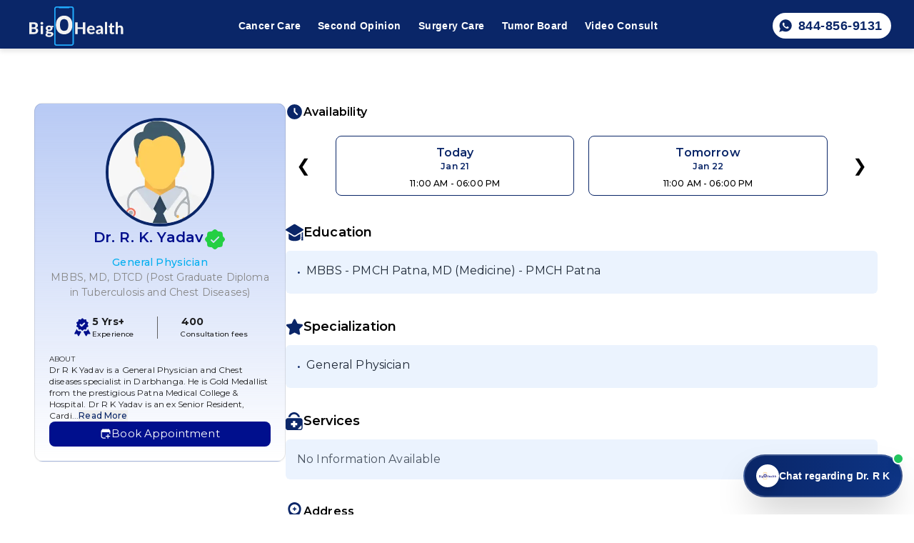

--- FILE ---
content_type: text/html; charset=utf-8
request_url: https://www.bigohealth.com/Darbhanga/dr-r-k-yadav-general-physician
body_size: 21327
content:
<!DOCTYPE html><html lang="en" class="__variable_337041 __variable_c85df0 __variable_f9b8b5 __variable_c166a1 __variable_be0d6b"><head><meta charSet="utf-8"/><meta name="viewport" content="width=device-width, initial-scale=1"/><link rel="preload" href="/_next/static/media/ebfb0101c7e9db2d-s.p.woff2" as="font" crossorigin="" type="font/woff2"/><link rel="preload" href="/_next/static/media/f0e876ba3924af65-s.p.woff2" as="font" crossorigin="" type="font/woff2"/><link rel="preload" href="/_next/static/media/f5a4f8486488dc68-s.p.woff2" as="font" crossorigin="" type="font/woff2"/><link rel="preload" as="image" href="https://www.facebook.com/tr?id=849148118275481&amp;ev=PageView&amp;noscript=1"/><link rel="preload" as="image" href="/_next/static/media/whiteLogo.70b3f8ab.svg" fetchPriority="high"/><link rel="stylesheet" href="/_next/static/css/f76788cadc76491e.css" data-precedence="next"/><link rel="stylesheet" href="/_next/static/css/34ac85276120256c.css" data-precedence="next"/><link rel="stylesheet" href="/_next/static/css/649383cfdf548434.css" data-precedence="next"/><link rel="stylesheet" href="/_next/static/css/43b3d47ebfd46256.css" data-precedence="next"/><link rel="stylesheet" href="/_next/static/css/7863e9913a65fd13.css" data-precedence="next"/><link rel="stylesheet" href="/_next/static/css/d4f8373913a1782b.css" data-precedence="next"/><link rel="stylesheet" href="/_next/static/css/a21c7807e68c8208.css" data-precedence="next"/><link rel="stylesheet" href="/_next/static/css/7e27ea7df354544a.css" data-precedence="next"/><link rel="stylesheet" href="/_next/static/css/aa179c37317084f0.css" data-precedence="next"/><link rel="stylesheet" href="/_next/static/css/be441391d5cdd8da.css" data-precedence="next"/><link rel="stylesheet" href="/_next/static/css/6eced0bddcdccca9.css" data-precedence="next"/><link rel="stylesheet" href="/_next/static/css/e7eddfe4828c1690.css" data-precedence="next"/><link rel="stylesheet" href="/_next/static/css/9da3f0f66af6afc7.css" data-precedence="next"/><link rel="preload" as="script" fetchPriority="low" href="/_next/static/chunks/webpack-c74b48cf98ea6bcd.js"/><script src="/_next/static/chunks/fd9d1056-c4d919ca2f952a83.js" async=""></script><script src="/_next/static/chunks/2117-131a0a815d8ed443.js" async=""></script><script src="/_next/static/chunks/main-app-7505484066857979.js" async=""></script><script src="/_next/static/chunks/9081a741-1bcf76f3fd65f887.js" async=""></script><script src="/_next/static/chunks/bc9c3264-770ba1c2bd3d62ae.js" async=""></script><script src="/_next/static/chunks/12038df7-06e972e02d8cb3cd.js" async=""></script><script src="/_next/static/chunks/4f9d9cd8-b2c4d61f06c8fc09.js" async=""></script><script src="/_next/static/chunks/5878-e26113012a36f470.js" async=""></script><script src="/_next/static/chunks/4591-0106d0a568436e23.js" async=""></script><script src="/_next/static/chunks/2972-61747d20ee857be8.js" async=""></script><script src="/_next/static/chunks/8003-035dc06f57553222.js" async=""></script><script src="/_next/static/chunks/3849-b63029ef3834340e.js" async=""></script><script src="/_next/static/chunks/3111-b4a256f5999383c2.js" async=""></script><script src="/_next/static/chunks/7735-e239f50f0c26b5ac.js" async=""></script><script src="/_next/static/chunks/app/%5Bcity%5D/%5Bprofile%5D/page-610585214255a680.js" async=""></script><script src="/_next/static/chunks/00cbbcb7-76baf46023edeae3.js" async=""></script><script src="/_next/static/chunks/6344-12f128dd95b857e7.js" async=""></script><script src="/_next/static/chunks/2069-15b6082e46afc269.js" async=""></script><script src="/_next/static/chunks/3760-3cf989f0707a118a.js" async=""></script><script src="/_next/static/chunks/4242-c0513c62b723d656.js" async=""></script><script src="/_next/static/chunks/9815-2049edbb485712f8.js" async=""></script><script src="/_next/static/chunks/8291-82f7f1196ec6affe.js" async=""></script><script src="/_next/static/chunks/7182-8b9ba6912a160953.js" async=""></script><script src="/_next/static/chunks/4877-347566baaf856aaf.js" async=""></script><script src="/_next/static/chunks/2833-b9aa7d277e5356db.js" async=""></script><script src="/_next/static/chunks/app/layout-1ad759259f368545.js" async=""></script><script src="/_next/static/chunks/app/error-58e26c06533caf3e.js" async=""></script><script src="/_next/static/chunks/628-0a306ee7ba40f39f.js" async=""></script><script src="/_next/static/chunks/4938-72fd3798a5a538f3.js" async=""></script><script src="/_next/static/chunks/6024-675ac4d879137f8b.js" async=""></script><script src="/_next/static/chunks/5418-749351609c0b2bef.js" async=""></script><script src="/_next/static/chunks/8314-cfabcdffc07e3342.js" async=""></script><script src="/_next/static/chunks/623-7a3b8c72a0a11204.js" async=""></script><script src="/_next/static/chunks/app/page-9b87864841e779bd.js" async=""></script><script src="/_next/static/chunks/app/global-error-35de6e55a22cc309.js" async=""></script><title>Dr. R. K. Yadav - Book Appointment, View Fees, Phone Number | BigOHealth</title><meta name="description" content="Dr. R. K. Yadav is one of the best General Physician in Darbhanga. Book Appointment online, View Fees, Address, Phone Number for Dr. R. K. Yadav| BigOHealth"/><meta name="keywords" content="General Physician, General Physician doctor, General Physician specialist, doctor in Darbhanga, healthcare provider, medical appointment, best doctor, Dr. R. K. Yadav, Dr. Dr. R. K. Yadav, Darbhanga medical services, online consultation, health checkup, medical specialist, clinic, hospital, treatment, healthcare services, top doctors in Darbhanga, book doctor appointment, specialist consultation"/><meta name="robots" content="index, follow"/><link rel="canonical" href="https://www.bigohealth.com/Darbhanga/dr-r-k-yadav-general-physician"/><meta property="og:title" content="Dr. R. K. Yadav - Book Appointment, View Fees, Phone Number | BigOHealth"/><meta property="og:description" content="Dr. R. K. Yadav is one of the best General Physician in Darbhanga. Book Appointment online, View Fees, Address, Phone Number for Dr. R. K. Yadav| BigOHealth"/><meta property="og:url" content="https://www.bigohealth.com/Darbhanga/dr-r-k-yadav-general-physician"/><meta property="og:image" content="https://bigohealth-images.s3.amazonaws.com/defaultdocimage.webp"/><meta property="og:image:width" content="1200"/><meta property="og:image:height" content="630"/><meta property="og:image:alt" content="Photo of the healthcare center"/><meta property="og:type" content="website"/><meta name="twitter:card" content="summary_large_image"/><meta name="twitter:title" content="Dr. R. K. Yadav - Book Appointment, View Fees, Phone Number | BigOHealth"/><meta name="twitter:description" content="undefined."/><meta name="twitter:image" content="https://bigohealth-images.s3.amazonaws.com/defaultdocimage.webp"/><meta name="next-size-adjust"/><script src="/_next/static/chunks/polyfills-42372ed130431b0a.js" noModule=""></script></head><body class="__variable_337041 __variable_c85df0 __variable_f9b8b5 __variable_c166a1 __variable_be0d6b"><noscript><iframe src="https://www.googletagmanager.com/ns.html?id=GTM-WP62V76" height="0" width="0" style="display:none;visibility:hidden"></iframe></noscript><noscript><img height="1" width="1" style="display:none" src="https://www.facebook.com/tr?id=849148118275481&amp;ev=PageView&amp;noscript=1" alt=""/></noscript><style>#nprogress{pointer-events:none}#nprogress .bar{background:#29d;position:fixed;z-index:1600;top: 0;left:0;width:100%;height:3px}#nprogress .peg{display:block;position:absolute;right:0;width:100px;height:100%;box-shadow:0 0 10px #29d,0 0 5px #29d;opacity:1;-webkit-transform:rotate(3deg) translate(0px,-4px);-ms-transform:rotate(3deg) translate(0px,-4px);transform:rotate(3deg) translate(0px,-4px)}#nprogress .spinner{display:block;position:fixed;z-index:1600;top: 15px;right:15px}#nprogress .spinner-icon{width:18px;height:18px;box-sizing:border-box;border:2px solid transparent;border-top-color:#29d;border-left-color:#29d;border-radius:50%;-webkit-animation:nprogress-spinner 400ms linear infinite;animation:nprogress-spinner 400ms linear infinite}.nprogress-custom-parent{overflow:hidden;position:relative}.nprogress-custom-parent #nprogress .bar,.nprogress-custom-parent #nprogress .spinner{position:absolute}@-webkit-keyframes nprogress-spinner{0%{-webkit-transform:rotate(0deg)}100%{-webkit-transform:rotate(360deg)}}@keyframes nprogress-spinner{0%{transform:rotate(0deg)}100%{transform:rotate(360deg)}}</style><section class="Toastify" aria-live="polite" aria-atomic="false" aria-relevant="additions text" aria-label="Notifications Alt+T"></section><style data-emotion="css k008qs">.css-k008qs{display:-webkit-box;display:-webkit-flex;display:-ms-flexbox;display:flex;}</style><div class="MuiBox-root css-k008qs"><style data-emotion="css-global o6gwfi">html{-webkit-font-smoothing:antialiased;-moz-osx-font-smoothing:grayscale;box-sizing:border-box;-webkit-text-size-adjust:100%;}*,*::before,*::after{box-sizing:inherit;}strong,b{font-weight:700;}body{margin:0;color:rgba(0, 0, 0, 0.87);font-family:"Roboto","Helvetica","Arial",sans-serif;font-weight:400;font-size:1rem;line-height:1.5;letter-spacing:0.00938em;background-color:#fff;}@media print{body{background-color:#fff;}}body::backdrop{background-color:#fff;}</style><style data-emotion="css 1ajxtbw">.css-1ajxtbw{display:-webkit-box;display:-webkit-flex;display:-ms-flexbox;display:flex;-webkit-flex-direction:column;-ms-flex-direction:column;flex-direction:column;width:100%;box-sizing:border-box;-webkit-flex-shrink:0;-ms-flex-negative:0;flex-shrink:0;position:fixed;z-index:1100;top:0;left:auto;right:0;background-color:#1976d2;color:#fff;background-color:#0A2668;padding-top:0.25rem;margin-top:0px;box-shadow:0 4px 6px rgba(0, 0, 0, 0.1);position:fixed;top:0;left:0;right:0;z-index:1300;}@media print{.css-1ajxtbw{position:absolute;}}@media (max-width: 899px){.css-1ajxtbw{background-color:#0A2668;}}</style><style data-emotion="css 2ijw5j">.css-2ijw5j{background-color:#fff;color:rgba(0, 0, 0, 0.87);-webkit-transition:box-shadow 300ms cubic-bezier(0.4, 0, 0.2, 1) 0ms;transition:box-shadow 300ms cubic-bezier(0.4, 0, 0.2, 1) 0ms;box-shadow:0px 2px 4px -1px rgba(0,0,0,0.2),0px 4px 5px 0px rgba(0,0,0,0.14),0px 1px 10px 0px rgba(0,0,0,0.12);display:-webkit-box;display:-webkit-flex;display:-ms-flexbox;display:flex;-webkit-flex-direction:column;-ms-flex-direction:column;flex-direction:column;width:100%;box-sizing:border-box;-webkit-flex-shrink:0;-ms-flex-negative:0;flex-shrink:0;position:fixed;z-index:1100;top:0;left:auto;right:0;background-color:#1976d2;color:#fff;background-color:#0A2668;padding-top:0.25rem;margin-top:0px;box-shadow:0 4px 6px rgba(0, 0, 0, 0.1);position:fixed;top:0;left:0;right:0;z-index:1300;}@media print{.css-2ijw5j{position:absolute;}}@media (max-width: 899px){.css-2ijw5j{background-color:#0A2668;}}</style><nav class="MuiPaper-root MuiPaper-elevation MuiPaper-elevation4 MuiAppBar-root MuiAppBar-colorPrimary MuiAppBar-positionFixed mui-fixed css-2ijw5j"><style data-emotion="css 9kunlu">.css-9kunlu{position:relative;display:-webkit-box;display:-webkit-flex;display:-ms-flexbox;display:flex;-webkit-align-items:center;-webkit-box-align:center;-ms-flex-align:center;align-items:center;padding-left:16px;padding-right:16px;min-height:56px;-webkit-box-pack:justify;-webkit-justify-content:space-between;justify-content:space-between;-webkit-align-items:center;-webkit-box-align:center;-ms-flex-align:center;align-items:center;}@media (min-width:600px){.css-9kunlu{padding-left:24px;padding-right:24px;}}@media (min-width:0px){@media (orientation: landscape){.css-9kunlu{min-height:48px;}}}@media (min-width:600px){.css-9kunlu{min-height:64px;}}@media (min-width:0px){.css-9kunlu{min-height:56px;padding-left:8px;padding-right:8px;}}@media (min-width:900px){.css-9kunlu{min-height:64px;padding-left:16px;padding-right:16px;}}</style><div class="MuiToolbar-root MuiToolbar-gutters MuiToolbar-regular css-9kunlu"><style data-emotion="css 1cfjkzh">.css-1cfjkzh{box-sizing:border-box;margin:0;-webkit-flex-direction:row;-ms-flex-direction:row;flex-direction:row;display:-webkit-box;display:-webkit-flex;display:-ms-flexbox;display:flex;-webkit-align-items:center;-webkit-box-align:center;-ms-flex-align:center;align-items:center;min-width:100px;}@media (min-width:0px){.css-1cfjkzh{margin-left:0.5rem;}}@media (min-width:900px){.css-1cfjkzh{margin-left:1rem;}}</style><div class="MuiGrid-root MuiGrid-item MuiGrid-grid-xs-2 MuiGrid-grid-md-2 MuiGrid-grid-lg-2 css-1cfjkzh"><a style="display:flex;align-items:center" href="/"><img alt="BigOHealth_logo" fetchPriority="high" width="149" height="55" decoding="async" data-nimg="1" class="w-[149px] h-[55px]" style="color:transparent" src="/_next/static/media/whiteLogo.70b3f8ab.svg"/></a></div><style data-emotion="css xnujfl">.css-xnujfl{box-sizing:border-box;margin:0;-webkit-flex-direction:row;-ms-flex-direction:row;flex-direction:row;-webkit-box-pack:center;-ms-flex-pack:center;-webkit-justify-content:center;justify-content:center;-webkit-flex:1;-ms-flex:1;flex:1;}@media (min-width:0px){.css-xnujfl{display:none;}}@media (min-width:900px){.css-xnujfl{display:-webkit-box;display:-webkit-flex;display:-ms-flexbox;display:flex;gap:4px;}}@media (min-width:1200px){.css-xnujfl{gap:8px;}}</style><div class="MuiGrid-root MuiGrid-item css-xnujfl"><div class="jsx-2903161769"><style data-emotion="css pxtzfg">.css-pxtzfg{font-family:"Roboto","Helvetica","Arial",sans-serif;font-weight:500;font-size:0.875rem;line-height:1.75;letter-spacing:0.02857em;text-transform:uppercase;min-width:64px;padding:6px 8px;border-radius:4px;-webkit-transition:background-color 250ms cubic-bezier(0.4, 0, 0.2, 1) 0ms,box-shadow 250ms cubic-bezier(0.4, 0, 0.2, 1) 0ms,border-color 250ms cubic-bezier(0.4, 0, 0.2, 1) 0ms,color 250ms cubic-bezier(0.4, 0, 0.2, 1) 0ms;transition:background-color 250ms cubic-bezier(0.4, 0, 0.2, 1) 0ms,box-shadow 250ms cubic-bezier(0.4, 0, 0.2, 1) 0ms,border-color 250ms cubic-bezier(0.4, 0, 0.2, 1) 0ms,color 250ms cubic-bezier(0.4, 0, 0.2, 1) 0ms;color:#1976d2;padding-left:12px;padding-right:12px;padding-top:8px;padding-bottom:8px;margin-top:8px;margin-bottom:8px;text-transform:none;color:#fff;font-weight:600;font-size:14px;font-family:'Montserrat',sans-serif;position:relative;-webkit-transition:all 0.3s ease;transition:all 0.3s ease;border-radius:4px;background-color:transparent;}.css-pxtzfg:hover{-webkit-text-decoration:none;text-decoration:none;background-color:rgba(25, 118, 210, 0.04);}@media (hover: none){.css-pxtzfg:hover{background-color:transparent;}}.css-pxtzfg.Mui-disabled{color:rgba(0, 0, 0, 0.26);}.css-pxtzfg:hover{color:#ffa000;background-color:rgba(255, 255, 255, 0.08);}.css-pxtzfg::after{content:"";position:absolute;left:10%;bottom:6px;width:80%;height:2px;background-color:transparent;-webkit-transition:all 0.3s ease;transition:all 0.3s ease;}.css-pxtzfg:hover::after{background-color:#ffa000;}</style><style data-emotion="css 1umxzw6">.css-1umxzw6{display:-webkit-inline-box;display:-webkit-inline-flex;display:-ms-inline-flexbox;display:inline-flex;-webkit-align-items:center;-webkit-box-align:center;-ms-flex-align:center;align-items:center;-webkit-box-pack:center;-ms-flex-pack:center;-webkit-justify-content:center;justify-content:center;position:relative;box-sizing:border-box;-webkit-tap-highlight-color:transparent;background-color:transparent;outline:0;border:0;margin:0;border-radius:0;padding:0;cursor:pointer;-webkit-user-select:none;-moz-user-select:none;-ms-user-select:none;user-select:none;vertical-align:middle;-moz-appearance:none;-webkit-appearance:none;-webkit-text-decoration:none;text-decoration:none;color:inherit;font-family:"Roboto","Helvetica","Arial",sans-serif;font-weight:500;font-size:0.875rem;line-height:1.75;letter-spacing:0.02857em;text-transform:uppercase;min-width:64px;padding:6px 8px;border-radius:4px;-webkit-transition:background-color 250ms cubic-bezier(0.4, 0, 0.2, 1) 0ms,box-shadow 250ms cubic-bezier(0.4, 0, 0.2, 1) 0ms,border-color 250ms cubic-bezier(0.4, 0, 0.2, 1) 0ms,color 250ms cubic-bezier(0.4, 0, 0.2, 1) 0ms;transition:background-color 250ms cubic-bezier(0.4, 0, 0.2, 1) 0ms,box-shadow 250ms cubic-bezier(0.4, 0, 0.2, 1) 0ms,border-color 250ms cubic-bezier(0.4, 0, 0.2, 1) 0ms,color 250ms cubic-bezier(0.4, 0, 0.2, 1) 0ms;color:#1976d2;padding-left:12px;padding-right:12px;padding-top:8px;padding-bottom:8px;margin-top:8px;margin-bottom:8px;text-transform:none;color:#fff;font-weight:600;font-size:14px;font-family:'Montserrat',sans-serif;position:relative;-webkit-transition:all 0.3s ease;transition:all 0.3s ease;border-radius:4px;background-color:transparent;}.css-1umxzw6::-moz-focus-inner{border-style:none;}.css-1umxzw6.Mui-disabled{pointer-events:none;cursor:default;}@media print{.css-1umxzw6{-webkit-print-color-adjust:exact;color-adjust:exact;}}.css-1umxzw6:hover{-webkit-text-decoration:none;text-decoration:none;background-color:rgba(25, 118, 210, 0.04);}@media (hover: none){.css-1umxzw6:hover{background-color:transparent;}}.css-1umxzw6.Mui-disabled{color:rgba(0, 0, 0, 0.26);}.css-1umxzw6:hover{color:#ffa000;background-color:rgba(255, 255, 255, 0.08);}.css-1umxzw6::after{content:"";position:absolute;left:10%;bottom:6px;width:80%;height:2px;background-color:transparent;-webkit-transition:all 0.3s ease;transition:all 0.3s ease;}.css-1umxzw6:hover::after{background-color:#ffa000;}</style><a class="MuiButtonBase-root MuiButton-root MuiButton-text MuiButton-textPrimary MuiButton-sizeMedium MuiButton-textSizeMedium MuiButton-colorPrimary MuiButton-root MuiButton-text MuiButton-textPrimary MuiButton-sizeMedium MuiButton-textSizeMedium MuiButton-colorPrimary nav-button css-1umxzw6" tabindex="0" href="/cancer-care">Cancer Care</a></div><div class="jsx-2903161769"><a class="MuiButtonBase-root MuiButton-root MuiButton-text MuiButton-textPrimary MuiButton-sizeMedium MuiButton-textSizeMedium MuiButton-colorPrimary MuiButton-root MuiButton-text MuiButton-textPrimary MuiButton-sizeMedium MuiButton-textSizeMedium MuiButton-colorPrimary nav-button css-1umxzw6" tabindex="0" href="/second-opinion">Second Opinion</a></div><div class="jsx-2903161769"><a class="MuiButtonBase-root MuiButton-root MuiButton-text MuiButton-textPrimary MuiButton-sizeMedium MuiButton-textSizeMedium MuiButton-colorPrimary MuiButton-root MuiButton-text MuiButton-textPrimary MuiButton-sizeMedium MuiButton-textSizeMedium MuiButton-colorPrimary nav-button css-1umxzw6" tabindex="0" href="/surgery-care">Surgery Care</a></div><div class="jsx-2903161769"><a class="MuiButtonBase-root MuiButton-root MuiButton-text MuiButton-textPrimary MuiButton-sizeMedium MuiButton-textSizeMedium MuiButton-colorPrimary MuiButton-root MuiButton-text MuiButton-textPrimary MuiButton-sizeMedium MuiButton-textSizeMedium MuiButton-colorPrimary nav-button css-1umxzw6" tabindex="0" href="/tumor-board">Tumor Board</a></div><div class="jsx-2903161769"><a class="MuiButtonBase-root MuiButton-root MuiButton-text MuiButton-textPrimary MuiButton-sizeMedium MuiButton-textSizeMedium MuiButton-colorPrimary MuiButton-root MuiButton-text MuiButton-textPrimary MuiButton-sizeMedium MuiButton-textSizeMedium MuiButton-colorPrimary nav-button css-1umxzw6" tabindex="0" href="/online-consult">Video Consult</a></div></div><style data-emotion="css 1t6ddyk">.css-1t6ddyk{box-sizing:border-box;margin:0;-webkit-flex-direction:row;-ms-flex-direction:row;flex-direction:row;-webkit-box-pack:end;-ms-flex-pack:end;-webkit-justify-content:flex-end;justify-content:flex-end;font-family:'Montserrat',sans-serif;min-width:100px;}@media (min-width:0px){.css-1t6ddyk{display:none;}}@media (min-width:900px){.css-1t6ddyk{display:-webkit-box;display:-webkit-flex;display:-ms-flexbox;display:flex;margin-right:1rem;}}</style><div class="MuiGrid-root MuiGrid-item MuiGrid-grid-md-2 MuiGrid-grid-lg-2 css-1t6ddyk"><style data-emotion="css 1d3bbye">.css-1d3bbye{box-sizing:border-box;display:-webkit-box;display:-webkit-flex;display:-ms-flexbox;display:flex;-webkit-box-flex-wrap:wrap;-webkit-flex-wrap:wrap;-ms-flex-wrap:wrap;flex-wrap:wrap;width:100%;-webkit-flex-direction:row;-ms-flex-direction:row;flex-direction:row;}</style><div class="MuiGrid-root MuiGrid-container css-1d3bbye"><noscript><iframe src="https://www.googletagmanager.com/ns.html?id=GTM-WP62V76"
            height="0" width="0" style="display:none;visibility:hidden"></iframe></noscript><a href="tel:+918448569131" style="text-decoration:none;display:flex;align-items:center"><style data-emotion="css jynmk4">.css-jynmk4{font-family:"Roboto","Helvetica","Arial",sans-serif;font-weight:500;font-size:0.875rem;line-height:1.75;letter-spacing:0.02857em;text-transform:uppercase;min-width:64px;padding:6px 8px;border-radius:4px;-webkit-transition:background-color 250ms cubic-bezier(0.4, 0, 0.2, 1) 0ms,box-shadow 250ms cubic-bezier(0.4, 0, 0.2, 1) 0ms,border-color 250ms cubic-bezier(0.4, 0, 0.2, 1) 0ms,color 250ms cubic-bezier(0.4, 0, 0.2, 1) 0ms;transition:background-color 250ms cubic-bezier(0.4, 0, 0.2, 1) 0ms,box-shadow 250ms cubic-bezier(0.4, 0, 0.2, 1) 0ms,border-color 250ms cubic-bezier(0.4, 0, 0.2, 1) 0ms,color 250ms cubic-bezier(0.4, 0, 0.2, 1) 0ms;color:#1976d2;margin-left:8px;padding-left:12px;padding-right:12px;padding-top:4px;padding-bottom:4px;height:36px;text-transform:none;color:#0A2668;font-weight:600;font-size:18px;font-family:'Montserrat',sans-serif;background-color:white;border-radius:9999px;display:-webkit-box;display:-webkit-flex;display:-ms-flexbox;display:flex;-webkit-align-items:center;-webkit-box-align:center;-ms-flex-align:center;align-items:center;-webkit-box-pack:center;-ms-flex-pack:center;-webkit-justify-content:center;justify-content:center;-webkit-transition:all 0.3s ease;transition:all 0.3s ease;}.css-jynmk4:hover{-webkit-text-decoration:none;text-decoration:none;background-color:rgba(25, 118, 210, 0.04);}@media (hover: none){.css-jynmk4:hover{background-color:transparent;}}.css-jynmk4.Mui-disabled{color:rgba(0, 0, 0, 0.26);}.css-jynmk4:hover{background-color:white;-webkit-transform:translateY(-1px);-moz-transform:translateY(-1px);-ms-transform:translateY(-1px);transform:translateY(-1px);box-shadow:0 2px 4px rgba(0,0,0,0.2);}</style><style data-emotion="css xzogm8">.css-xzogm8{display:-webkit-inline-box;display:-webkit-inline-flex;display:-ms-inline-flexbox;display:inline-flex;-webkit-align-items:center;-webkit-box-align:center;-ms-flex-align:center;align-items:center;-webkit-box-pack:center;-ms-flex-pack:center;-webkit-justify-content:center;justify-content:center;position:relative;box-sizing:border-box;-webkit-tap-highlight-color:transparent;background-color:transparent;outline:0;border:0;margin:0;border-radius:0;padding:0;cursor:pointer;-webkit-user-select:none;-moz-user-select:none;-ms-user-select:none;user-select:none;vertical-align:middle;-moz-appearance:none;-webkit-appearance:none;-webkit-text-decoration:none;text-decoration:none;color:inherit;font-family:"Roboto","Helvetica","Arial",sans-serif;font-weight:500;font-size:0.875rem;line-height:1.75;letter-spacing:0.02857em;text-transform:uppercase;min-width:64px;padding:6px 8px;border-radius:4px;-webkit-transition:background-color 250ms cubic-bezier(0.4, 0, 0.2, 1) 0ms,box-shadow 250ms cubic-bezier(0.4, 0, 0.2, 1) 0ms,border-color 250ms cubic-bezier(0.4, 0, 0.2, 1) 0ms,color 250ms cubic-bezier(0.4, 0, 0.2, 1) 0ms;transition:background-color 250ms cubic-bezier(0.4, 0, 0.2, 1) 0ms,box-shadow 250ms cubic-bezier(0.4, 0, 0.2, 1) 0ms,border-color 250ms cubic-bezier(0.4, 0, 0.2, 1) 0ms,color 250ms cubic-bezier(0.4, 0, 0.2, 1) 0ms;color:#1976d2;margin-left:8px;padding-left:12px;padding-right:12px;padding-top:4px;padding-bottom:4px;height:36px;text-transform:none;color:#0A2668;font-weight:600;font-size:18px;font-family:'Montserrat',sans-serif;background-color:white;border-radius:9999px;display:-webkit-box;display:-webkit-flex;display:-ms-flexbox;display:flex;-webkit-align-items:center;-webkit-box-align:center;-ms-flex-align:center;align-items:center;-webkit-box-pack:center;-ms-flex-pack:center;-webkit-justify-content:center;justify-content:center;-webkit-transition:all 0.3s ease;transition:all 0.3s ease;}.css-xzogm8::-moz-focus-inner{border-style:none;}.css-xzogm8.Mui-disabled{pointer-events:none;cursor:default;}@media print{.css-xzogm8{-webkit-print-color-adjust:exact;color-adjust:exact;}}.css-xzogm8:hover{-webkit-text-decoration:none;text-decoration:none;background-color:rgba(25, 118, 210, 0.04);}@media (hover: none){.css-xzogm8:hover{background-color:transparent;}}.css-xzogm8.Mui-disabled{color:rgba(0, 0, 0, 0.26);}.css-xzogm8:hover{background-color:white;-webkit-transform:translateY(-1px);-moz-transform:translateY(-1px);-ms-transform:translateY(-1px);transform:translateY(-1px);box-shadow:0 2px 4px rgba(0,0,0,0.2);}</style><button class="MuiButtonBase-root MuiButton-root MuiButton-text MuiButton-textPrimary MuiButton-sizeMedium MuiButton-textSizeMedium MuiButton-colorPrimary MuiButton-root MuiButton-text MuiButton-textPrimary MuiButton-sizeMedium MuiButton-textSizeMedium MuiButton-colorPrimary call-button css-xzogm8" tabindex="0" type="button"><style data-emotion="css 6xugel">.css-6xugel{display:inherit;margin-right:8px;margin-left:-4px;}.css-6xugel>*:nth-of-type(1){font-size:20px;}</style><span class="MuiButton-icon MuiButton-startIcon MuiButton-iconSizeMedium css-6xugel"><svg stroke="currentColor" fill="currentColor" stroke-width="0" viewBox="0 0 512 512" style="display:flex;align-items:center" height="1em" width="1em" xmlns="http://www.w3.org/2000/svg"><path d="M260.062 32C138.605 32 40.134 129.701 40.134 250.232c0 41.23 11.532 79.79 31.559 112.687L32 480l121.764-38.682c31.508 17.285 67.745 27.146 106.298 27.146C381.535 468.464 480 370.749 480 250.232 480 129.701 381.535 32 260.062 32zm109.362 301.11c-5.174 12.827-28.574 24.533-38.899 25.072-10.314.547-10.608 7.994-66.84-16.434-56.225-24.434-90.052-83.844-92.719-87.67-2.669-3.812-21.78-31.047-20.749-58.455 1.038-27.413 16.047-40.346 21.404-45.725 5.351-5.387 11.486-6.352 15.232-6.413 4.428-.072 7.296-.132 10.573-.011 3.274.124 8.192-.685 12.45 10.639 4.256 11.323 14.443 39.153 15.746 41.989 1.302 2.839 2.108 6.126.102 9.771-2.012 3.653-3.042 5.935-5.961 9.083-2.935 3.148-6.174 7.042-8.792 9.449-2.92 2.665-5.97 5.572-2.9 11.269 3.068 5.693 13.653 24.356 29.779 39.736 20.725 19.771 38.598 26.329 44.098 29.317 5.515 3.004 8.806 2.67 12.226-.929 3.404-3.599 14.639-15.746 18.596-21.169 3.955-5.438 7.661-4.373 12.742-2.329 5.078 2.052 32.157 16.556 37.673 19.551 5.51 2.989 9.193 4.529 10.51 6.9 1.317 2.38.901 13.531-4.271 26.359z"></path></svg></span>844-856-9131</button></a></div></div><style data-emotion="css 4937vv">.css-4937vv{-webkit-align-items:center;-webkit-box-align:center;-ms-flex-align:center;align-items:center;}@media (min-width:0px){.css-4937vv{display:-webkit-box;display:-webkit-flex;display:-ms-flexbox;display:flex;}}@media (min-width:900px){.css-4937vv{display:none;}}</style><div class="MuiBox-root css-4937vv"><a href="tel:+918448569131" style="text-decoration:none" class="jsx-2903161769"><style data-emotion="css 1ssw59d">.css-1ssw59d{font-family:"Roboto","Helvetica","Arial",sans-serif;font-weight:500;font-size:0.8125rem;line-height:1.75;letter-spacing:0.02857em;text-transform:uppercase;min-width:64px;padding:4px 5px;border-radius:4px;-webkit-transition:background-color 250ms cubic-bezier(0.4, 0, 0.2, 1) 0ms,box-shadow 250ms cubic-bezier(0.4, 0, 0.2, 1) 0ms,border-color 250ms cubic-bezier(0.4, 0, 0.2, 1) 0ms,color 250ms cubic-bezier(0.4, 0, 0.2, 1) 0ms;transition:background-color 250ms cubic-bezier(0.4, 0, 0.2, 1) 0ms,box-shadow 250ms cubic-bezier(0.4, 0, 0.2, 1) 0ms,border-color 250ms cubic-bezier(0.4, 0, 0.2, 1) 0ms,color 250ms cubic-bezier(0.4, 0, 0.2, 1) 0ms;color:inherit;border-color:currentColor;color:white;margin-right:10px;text-transform:none;font-size:12px;font-family:'Montserrat',sans-serif;font-weight:600;padding:4px 8px;border-radius:4px;-webkit-transition:all 0.2s ease;transition:all 0.2s ease;}.css-1ssw59d:hover{-webkit-text-decoration:none;text-decoration:none;background-color:rgba(0, 0, 0, 0.04);}@media (hover: none){.css-1ssw59d:hover{background-color:transparent;}}.css-1ssw59d.Mui-disabled{color:rgba(0, 0, 0, 0.26);}.css-1ssw59d:hover{background-color:rgba(255, 255, 255, 0.25);}</style><style data-emotion="css 17myrz9">.css-17myrz9{display:-webkit-inline-box;display:-webkit-inline-flex;display:-ms-inline-flexbox;display:inline-flex;-webkit-align-items:center;-webkit-box-align:center;-ms-flex-align:center;align-items:center;-webkit-box-pack:center;-ms-flex-pack:center;-webkit-justify-content:center;justify-content:center;position:relative;box-sizing:border-box;-webkit-tap-highlight-color:transparent;background-color:transparent;outline:0;border:0;margin:0;border-radius:0;padding:0;cursor:pointer;-webkit-user-select:none;-moz-user-select:none;-ms-user-select:none;user-select:none;vertical-align:middle;-moz-appearance:none;-webkit-appearance:none;-webkit-text-decoration:none;text-decoration:none;color:inherit;font-family:"Roboto","Helvetica","Arial",sans-serif;font-weight:500;font-size:0.8125rem;line-height:1.75;letter-spacing:0.02857em;text-transform:uppercase;min-width:64px;padding:4px 5px;border-radius:4px;-webkit-transition:background-color 250ms cubic-bezier(0.4, 0, 0.2, 1) 0ms,box-shadow 250ms cubic-bezier(0.4, 0, 0.2, 1) 0ms,border-color 250ms cubic-bezier(0.4, 0, 0.2, 1) 0ms,color 250ms cubic-bezier(0.4, 0, 0.2, 1) 0ms;transition:background-color 250ms cubic-bezier(0.4, 0, 0.2, 1) 0ms,box-shadow 250ms cubic-bezier(0.4, 0, 0.2, 1) 0ms,border-color 250ms cubic-bezier(0.4, 0, 0.2, 1) 0ms,color 250ms cubic-bezier(0.4, 0, 0.2, 1) 0ms;color:inherit;border-color:currentColor;color:white;margin-right:10px;text-transform:none;font-size:12px;font-family:'Montserrat',sans-serif;font-weight:600;padding:4px 8px;border-radius:4px;-webkit-transition:all 0.2s ease;transition:all 0.2s ease;}.css-17myrz9::-moz-focus-inner{border-style:none;}.css-17myrz9.Mui-disabled{pointer-events:none;cursor:default;}@media print{.css-17myrz9{-webkit-print-color-adjust:exact;color-adjust:exact;}}.css-17myrz9:hover{-webkit-text-decoration:none;text-decoration:none;background-color:rgba(0, 0, 0, 0.04);}@media (hover: none){.css-17myrz9:hover{background-color:transparent;}}.css-17myrz9.Mui-disabled{color:rgba(0, 0, 0, 0.26);}.css-17myrz9:hover{background-color:rgba(255, 255, 255, 0.25);}</style><button class="MuiButtonBase-root MuiButton-root MuiButton-text MuiButton-textInherit MuiButton-sizeSmall MuiButton-textSizeSmall MuiButton-colorInherit MuiButton-root MuiButton-text MuiButton-textInherit MuiButton-sizeSmall MuiButton-textSizeSmall MuiButton-colorInherit css-17myrz9" tabindex="0" type="button" aria-label="call us"><style data-emotion="css u0g51i">.css-u0g51i{display:inherit;margin-right:8px;margin-left:-2px;}.css-u0g51i>*:nth-of-type(1){font-size:18px;}</style><span class="MuiButton-icon MuiButton-startIcon MuiButton-iconSizeSmall css-u0g51i"><style data-emotion="css 57kesc">.css-57kesc{-webkit-user-select:none;-moz-user-select:none;-ms-user-select:none;user-select:none;width:1em;height:1em;display:inline-block;fill:currentColor;-webkit-flex-shrink:0;-ms-flex-negative:0;flex-shrink:0;-webkit-transition:fill 200ms cubic-bezier(0.4, 0, 0.2, 1) 0ms;transition:fill 200ms cubic-bezier(0.4, 0, 0.2, 1) 0ms;font-size:1.5rem;font-size:16px;}</style><svg class="MuiSvgIcon-root MuiSvgIcon-fontSizeMedium css-57kesc" focusable="false" aria-hidden="true" viewBox="0 0 24 24" data-testid="CallIcon"><path d="M20.01 15.38c-1.23 0-2.42-.2-3.53-.56-.35-.12-.74-.03-1.01.24l-1.57 1.97c-2.83-1.35-5.48-3.9-6.89-6.83l1.95-1.66c.27-.28.35-.67.24-1.02-.37-1.11-.56-2.3-.56-3.53 0-.54-.45-.99-.99-.99H4.19C3.65 3 3 3.24 3 3.99 3 13.28 10.73 21 20.01 21c.71 0 .99-.63.99-1.18v-3.45c0-.54-.45-.99-.99-.99"></path></svg></span>844-856-9131</button></a><style data-emotion="css 1bp5xku">.css-1bp5xku{text-align:center;-webkit-flex:0 0 auto;-ms-flex:0 0 auto;flex:0 0 auto;font-size:1.5rem;padding:8px;border-radius:50%;overflow:visible;color:rgba(0, 0, 0, 0.54);-webkit-transition:background-color 150ms cubic-bezier(0.4, 0, 0.2, 1) 0ms;transition:background-color 150ms cubic-bezier(0.4, 0, 0.2, 1) 0ms;margin-left:-12px;color:inherit;color:white;background-color:rgba(255, 255, 255, 0.15);border-radius:4px;padding:6px;margin-right:0.5rem;-webkit-transition:all 0.2s ease;transition:all 0.2s ease;}.css-1bp5xku:hover{background-color:rgba(0, 0, 0, 0.04);}@media (hover: none){.css-1bp5xku:hover{background-color:transparent;}}.css-1bp5xku.Mui-disabled{background-color:transparent;color:rgba(0, 0, 0, 0.26);}.css-1bp5xku:hover{background-color:rgba(255, 255, 255, 0.25);}</style><style data-emotion="css g0dcrj">.css-g0dcrj{display:-webkit-inline-box;display:-webkit-inline-flex;display:-ms-inline-flexbox;display:inline-flex;-webkit-align-items:center;-webkit-box-align:center;-ms-flex-align:center;align-items:center;-webkit-box-pack:center;-ms-flex-pack:center;-webkit-justify-content:center;justify-content:center;position:relative;box-sizing:border-box;-webkit-tap-highlight-color:transparent;background-color:transparent;outline:0;border:0;margin:0;border-radius:0;padding:0;cursor:pointer;-webkit-user-select:none;-moz-user-select:none;-ms-user-select:none;user-select:none;vertical-align:middle;-moz-appearance:none;-webkit-appearance:none;-webkit-text-decoration:none;text-decoration:none;color:inherit;text-align:center;-webkit-flex:0 0 auto;-ms-flex:0 0 auto;flex:0 0 auto;font-size:1.5rem;padding:8px;border-radius:50%;overflow:visible;color:rgba(0, 0, 0, 0.54);-webkit-transition:background-color 150ms cubic-bezier(0.4, 0, 0.2, 1) 0ms;transition:background-color 150ms cubic-bezier(0.4, 0, 0.2, 1) 0ms;margin-left:-12px;color:inherit;color:white;background-color:rgba(255, 255, 255, 0.15);border-radius:4px;padding:6px;margin-right:0.5rem;-webkit-transition:all 0.2s ease;transition:all 0.2s ease;}.css-g0dcrj::-moz-focus-inner{border-style:none;}.css-g0dcrj.Mui-disabled{pointer-events:none;cursor:default;}@media print{.css-g0dcrj{-webkit-print-color-adjust:exact;color-adjust:exact;}}.css-g0dcrj:hover{background-color:rgba(0, 0, 0, 0.04);}@media (hover: none){.css-g0dcrj:hover{background-color:transparent;}}.css-g0dcrj.Mui-disabled{background-color:transparent;color:rgba(0, 0, 0, 0.26);}.css-g0dcrj:hover{background-color:rgba(255, 255, 255, 0.25);}</style><button class="MuiButtonBase-root MuiIconButton-root MuiIconButton-colorInherit MuiIconButton-edgeStart MuiIconButton-sizeMedium css-g0dcrj" tabindex="0" type="button" aria-label="open drawer"><style data-emotion="css vubbuv">.css-vubbuv{-webkit-user-select:none;-moz-user-select:none;-ms-user-select:none;user-select:none;width:1em;height:1em;display:inline-block;fill:currentColor;-webkit-flex-shrink:0;-ms-flex-negative:0;flex-shrink:0;-webkit-transition:fill 200ms cubic-bezier(0.4, 0, 0.2, 1) 0ms;transition:fill 200ms cubic-bezier(0.4, 0, 0.2, 1) 0ms;font-size:1.5rem;}</style><svg class="MuiSvgIcon-root MuiSvgIcon-fontSizeMedium css-vubbuv" focusable="false" aria-hidden="true" viewBox="0 0 24 24" data-testid="MenuIcon"><path d="M3 18h18v-2H3zm0-5h18v-2H3zm0-7v2h18V6z"></path></svg></button></div></div></nav><nav class="jsx-2903161769"><style data-emotion="css 1tg1uth">.css-1tg1uth{z-index:1200;z-index:1200;}.css-1tg1uth .MuiDrawer-paper{box-sizing:border-box;width:100%;max-width:320px;top:72px;height:calc(100% - 72px);border-top-right-radius:0px;box-shadow:0 4px 8px rgba(0, 0, 0, 0.1);}</style></nav><style data-emotion="css old1by">.css-old1by{padding:0px;}</style><main class="MuiBox-root css-old1by"></main></div><div><div class="fixed bottom-6 right-4 z-50 flex flex-col items-end"><button class="relative flex items-center gap-2 bg-gradient-to-r from-[#0A2668] to-[#0D3484] text-white py-2.5 px-3 md:py-3 md:px-4 rounded-full shadow-2xl hover:shadow-3xl transition-all duration-300 group cursor-pointer border-2 border-white/20 backdrop-blur-sm" aria-label="Open chat" type="button"><div class="relative w-6 h-6 md:w-8 md:h-8 rounded-full bg-white flex items-center justify-center flex-shrink-0 shadow-lg"><img alt="Chat icon" loading="lazy" width="20" height="20" decoding="async" data-nimg="1" class="md:w-6 md:h-6 transition-transform group-hover:scale-110" style="color:transparent" src="/_next/static/media/logo.d477dd7b.svg"/></div><span class="relative font-semibold leading-tight text-left"><span class="block md:hidden text-[10px] max-w-[140px] whitespace-nowrap overflow-hidden text-ellipsis">Book Doctor</span><span class="hidden md:block text-sm max-w-[200px]">Book Doctor Appointment? Chat Now</span></span><div class="absolute -top-0.5 -right-0.5 md:-top-1 md:-right-1 flex"><span class="w-3 h-3 md:w-4 md:h-4 bg-green-500 rounded-full border-2 border-white shadow-lg"></span><span class="w-3 h-3 md:w-4 md:h-4 bg-green-500 rounded-full absolute animate-ping opacity-75"></span></div></button><div class="absolute bottom-full right-0 mb-2 opacity-0 md:group-hover:opacity-100 transition-opacity duration-300 pointer-events-none hidden md:block"><div class="bg-gray-900 text-white text-xs px-3 py-2 rounded-lg shadow-lg whitespace-nowrap max-w-[250px] text-center">Need help? Chat with our experts<div class="absolute top-full right-4 w-0 h-0 border-l-4 border-r-4 border-t-4 border-transparent border-t-gray-900"></div></div></div></div><div class="bg-white"><div class="overflow-hidden both font-montserrat"><noscript><iframe src="https://www.googletagmanager.com/ns.html?id=GTM-WP62V76"
            height="0" width="0" style="display:none;visibility:hidden"></iframe></noscript><div class="flex flex-col w-full md:mt-10 md:flex-row md:items-start xl:gap-20 lg:gap-10 md:gap-7"><div class="flex flex-row items-start gap-4 py-3 px-3 rounded-lg border border-[#dfdfdf] shadow-sm md:border md:rounded-xl md:border-[rgba(0,0,0,0.1)] md:flex-col pb-3 md:p-5 lg:w-[22rem] md:w-1/2 md:gap-5 bg-gradient-to-b from-[#0040d947] to-[#ffffff]"><div class="flex flex-col items-start justify-center max-[541px]:w-[30%] md:gap-4 gap-3 md:mx-auto"><div class="w-16 h-16 mx-auto overflow-hidden rounded-full md:w-[9.5rem] md:h-[9.5rem] border-4 border-[#0A2668] group relative transition-transform duration-300 hover:-translate-y-1 hover:shadow-[0_5px_20px_rgba(10,38,104,0.6),0_0_10px_rgba(0,174,239,0.5)]"><div class="absolute inset-0 rounded-full opacity-0 group-hover:opacity-30 bg-gradient-to-b from-[#0A2668] to-[#00AEEF] transition-opacity duration-300"></div><img alt="dr._r._k._yadav" loading="lazy" width="200" height="200" decoding="async" data-nimg="1" class="object-cover object-center w-full h-full transition-transform duration-300 group-hover:scale-105" style="color:transparent" srcSet="/_next/image?url=https%3A%2F%2Fbigohealth-images.s3.amazonaws.com%2Fdefaultdocimage.webp&amp;w=256&amp;q=75 1x, /_next/image?url=https%3A%2F%2Fbigohealth-images.s3.amazonaws.com%2Fdefaultdocimage.webp&amp;w=640&amp;q=75 2x" src="/_next/image?url=https%3A%2F%2Fbigohealth-images.s3.amazonaws.com%2Fdefaultdocimage.webp&amp;w=640&amp;q=75"/></div></div><div class="w-full"><div class="flex items-center gap-1 mb-1 md:justify-center"><p class="font-semibold text-[15px] text-[#0A2668] name_dr md:text-center md:text-[#000F8D] md:flex md:gap-2 md:items-center md:justify-center md:mb-[6px]">Dr. R. K. Yadav  </p><img alt="verified logo" loading="lazy" width="16" height="16" decoding="async" data-nimg="1" class="object-cover object-center w-4 h-4 md:hidden" style="color:transparent" src="/_next/static/media/verified.199fa826.svg"/><img alt="verified logo" loading="lazy" width="32" height="32" decoding="async" data-nimg="1" class="hidden object-cover object-center w-8 h-8 sm:block md:block lg:block" style="color:transparent" src="/_next/static/media/verified.199fa826.svg"/></div><div class="flex flex-col-reverse md:flex-col md:items-center md:justify-center md:gap-[6px]"><p class="md:my-0 md:text-[#00AEEF] text-[#0A2668] max-[541px]:text-[12px] font-medium w-full text-[14px] md:text-center">General Physician</p><p class="max-[541px]:text-[11px] word-break text-[14px] text-[#878787] md:text-center">MBBS, MD, DTCD (Post Graduate Diploma in Tuberculosis and Chest Diseases)</p></div><div class="flex items-center justify-between mt-2 md:hidden"><div class="flex items-center gap-1"><img alt="experience logo" loading="lazy" width="16" height="16" decoding="async" data-nimg="1" class="w-4 h-4" style="color:transparent" src="/_next/static/media/experience.032aa683.svg"/><p class="font-medium max-[541px]:text-[12px] text-[#0A2668]">5<!-- --> years</p></div><div class="flex items-center gap-1 "><div class="flex items-center justify-center w-5 h-5 bg-blue-100 rounded-full"><svg stroke="currentColor" fill="currentColor" stroke-width="0" viewBox="0 0 320 512" class="text-[#0A2668] w-3 h-3" height="1em" width="1em" xmlns="http://www.w3.org/2000/svg"><path d="M308 96c6.627 0 12-5.373 12-12V44c0-6.627-5.373-12-12-12H12C5.373 32 0 37.373 0 44v44.748c0 6.627 5.373 12 12 12h85.28c27.308 0 48.261 9.958 60.97 27.252H12c-6.627 0-12 5.373-12 12v40c0 6.627 5.373 12 12 12h158.757c-6.217 36.086-32.961 58.632-74.757 58.632H12c-6.627 0-12 5.373-12 12v53.012c0 3.349 1.4 6.546 3.861 8.818l165.052 152.356a12.001 12.001 0 0 0 8.139 3.182h82.562c10.924 0 16.166-13.408 8.139-20.818L116.871 319.906c76.499-2.34 131.144-53.395 138.318-127.906H308c6.627 0 12-5.373 12-12v-40c0-6.627-5.373-12-12-12h-58.69c-3.486-11.541-8.28-22.246-14.252-32H308z"></path></svg></div><div><p class="font-bold text-[#0A2668] text-[13px]">400</p></div></div></div><div class="items-center justify-between hidden my-5 lg:mx-8 md:mx-0 md:flex"><div class="flex items-center gap-2"><img alt="experience logo" loading="lazy" width="30" height="30" decoding="async" data-nimg="1" class="w-7 h-7" style="color:transparent" src="/_next/static/media/experience.032aa683.svg"/><div class="flex flex-col font-medium"><p class="text-sm font-bold">5<!-- --> Yrs+</p><p class="text-[10px]">Experience</p></div></div><hr class="bg-[#616161] h-8 w-[1px]"/><div class="flex flex-col font-medium"><p class="text-sm font-bold">₹<!-- -->400</p><p class="text-[10px]">Consultation fees</p></div></div><div class="items-start hidden gap-4 md:flex md:flex-col"><p class="text-[10px] uppercase">About</p><div class=""><p class="text-xs">Dr R K Yadav is a General Physician and Chest diseases specialist in Darbhanga. He is Gold Medallist from the prestigious Patna Medical College &amp; Hospital. Dr R K Yadav is an ex Senior Resident, Cardi...<button class="p-0 m-0 text-[#0A2668] font-medium">Read More</button></p></div></div></div><div class="hidden w-full md:block"><button class="flex btn_appoint text-[15px] items-center justify-center gap-2 group relative transition-all duration-300 ease-in-out hover:-translate-y-1 hover:shadow-[0_5px_20px_rgba(10,38,104,0.5),0_0_10px_rgba(0,174,239,0.4)]" type="button"><div class="absolute inset-0 opacity-0 group-hover:opacity-20 bg-gradient-to-r from-[#0A2668] to-[#00AEEF] rounded-[7.8px] transition-opacity duration-300"></div><img alt="book appointment icon" loading="lazy" width="16" height="16" decoding="async" data-nimg="1" class="w-4 h-4 relative z-10 transition-transform duration-300 group-hover:scale-110" style="color:transparent" src="/_next/static/media/book_appointment.3c0a9e06.svg"/><span class="relative z-10">Book Appointment</span></button></div></div><div class="w-full md:w-1/2 lg:w-[60%] xl:w-[70%]"><div class="w-full overflow-hidden"><div class="w-full forboth"><div class="w-full"><div class="tabrez2"><div class="flex items-center gap-3"><svg stroke="currentColor" fill="currentColor" stroke-width="0" viewBox="0 0 512 512" color="#0A2668" class="text-[25px]" style="color:#0A2668" height="1em" width="1em" xmlns="http://www.w3.org/2000/svg"><path d="M256 48C141.1 48 48 141.1 48 256s93.1 208 208 208 208-93.1 208-208S370.9 48 256 48zm19 304h-38.2V207.9H275V352zm-19.1-159.8c-11.3 0-20.5-8.6-20.5-20s9.3-19.9 20.5-19.9c11.4 0 20.7 8.5 20.7 19.9s-9.3 20-20.7 20z"></path></svg><p class="text-black max-[541px]:text-[14px] font-semibold">About</p></div><div class="font-normal max-[541px]:text-[14px] text-black exp md:p-4"><div>Dr R K Yadav is a General Physician and Chest diseases specialist in Darbhanga. He is Gold Medallist from the prestigious Patna Medical College &amp; Hospital. Dr R K Yadav is an ex Senior Resident, Cardi...<button class="p-0 m-0 text-[#0A2668] font-medium">Read More</button></div></div></div><div class="max-w-full overflow-hidden tabrez1"><div class="flex items-center gap-3"><svg stroke="currentColor" fill="currentColor" stroke-width="0" viewBox="0 0 24 24" color="#0A2668" class="text-[25px]" style="color:#0A2668" height="1em" width="1em" xmlns="http://www.w3.org/2000/svg"><path fill="none" d="M0 0h24v24H0V0z"></path><path d="M11.99 2C6.47 2 2 6.48 2 12s4.47 10 9.99 10C17.52 22 22 17.52 22 12S17.52 2 11.99 2zm3.3 14.71L11 12.41V7h2v4.59l3.71 3.71-1.42 1.41z"></path></svg><p class="text-black max-[541px]:text-[14px] font-semibold">Availability</p></div><div class="block py-2 md:py-4"><p class="text-center py-4 text-gray-500">No availability data found</p></div></div><div class="w-full tabrez bg-white rounded-md overflow-hidden my-4"><div class="flex items-center w-full gap-3 mb-3"><img alt="education-icon" loading="lazy" width="25" height="25" decoding="async" data-nimg="1" class="text-[25px] h-[25px] w-[25px]" style="color:transparent" src="/_next/static/media/education.c81579e0.svg"/><h3 class="text-black font-semibold text-lg">Education</h3></div><div class="bg-[#EBF3FE] rounded-md p-4"><div class="flex items-start mb-3 last:mb-0"><span class="text-[#0A2668] mr-2 text-lg">•</span><span class="text-gray-800 text-base">MBBS - PMCH Patna, MD (Medicine) - PMCH Patna</span></div></div></div><div class="w-full tabrez bg-white rounded-md overflow-hidden my-4"><div class="flex items-center w-full gap-3 mb-3"><svg stroke="currentColor" fill="currentColor" stroke-width="0" viewBox="0 0 576 512" color="#0A2668" class="text-[25px]" style="color:#0A2668" height="1em" width="1em" xmlns="http://www.w3.org/2000/svg"><path d="M259.3 17.8L194 150.2 47.9 171.5c-26.2 3.8-36.7 36.1-17.7 54.6l105.7 103-25 145.5c-4.5 26.3 23.2 46 46.4 33.7L288 439.6l130.7 68.7c23.2 12.2 50.9-7.4 46.4-33.7l-25-145.5 105.7-103c19-18.5 8.5-50.8-17.7-54.6L382 150.2 316.7 17.8c-11.7-23.6-45.6-23.9-57.4 0z"></path></svg><h3 class="text-black font-semibold text-lg">Specialization</h3></div><div class="bg-[#EBF3FE] rounded-md p-4"><div class="flex items-start mb-3 last:mb-0"><span class="text-[#0A2668] mr-2 text-lg">•</span><span class="text-gray-800 text-base">General Physician</span></div></div></div><div class="w-full tabrez bg-white rounded-md overflow-hidden my-4"><div class="flex items-center w-full gap-3 mb-3"><img alt="services-icon" loading="lazy" width="25" height="25" decoding="async" data-nimg="1" class="text-[25px] h-[25px] w-[25px]" style="color:transparent" src="/_next/static/media/services.8bdad1e9.svg"/><h3 class="text-black font-semibold text-lg">Services</h3></div><div class="bg-[#EBF3FE] rounded-md p-4"><p class="text-gray-600">No Information Available</p></div></div><div class="tabrez1"><div class="flex items-center gap-3"><img alt="location-icon" color="#0A2668" loading="lazy" width="25" height="25" decoding="async" data-nimg="1" class="w-[25px] h-[25px]" style="color:transparent" src="/_next/static/media/location1.964e9f50.svg"/><p class="text-black max-[541px]:text-[14px] font-semibold">Address</p></div><div class="md:p-4"><p class="rounded-md bg-[#EBF3FE] max-[541px]:text-[12px] p-2 py-3 text-black font-medium md:mt-0 mt-4 exp">Surya Rest House Campus Benta Chowk<br/>Darbhanga</p></div></div><div class="w-full tabrez"><div class="flex items-center w-full gap-3"><img alt="membership-icon" color="#0A2668" loading="lazy" width="25" height="25" decoding="async" data-nimg="1" class="text-[25px] h-[25px] w-[25px]" style="color:transparent" src="/_next/static/media/membership.8c22c647.svg"/><div class="w-full"><div class="flex items-center justify-between w-full px-3 py-3.5 cursor-pointer transition-all duration-300 font-medium"><p class="text-black max-[541px]:text-[14px]">Memberships</p><svg stroke="currentColor" fill="currentColor" stroke-width="0" viewBox="0 0 512 512" class="text-[#0A2668] text-xl" height="1em" width="1em" xmlns="http://www.w3.org/2000/svg"><path d="M256 294.1L383 167c9.4-9.4 24.6-9.4 33.9 0s9.3 24.6 0 34L273 345c-9.1 9.1-23.7 9.3-33.1.7L95 201.1c-4.7-4.7-7-10.9-7-17s2.3-12.3 7-17c9.4-9.4 24.6-9.4 33.9 0l127.1 127z"></path></svg></div><div class="overflow-hidden transition-all duration-300 max-h-0 opacity-0"><div class="text-sm text-gray-700 p-4 pt-1 bg-[#EBF3FE]/50 rounded-b-lg">No Information Available</div></div></div></div></div><div class="w-full tabrez"><div class="flex items-center w-full gap-3"><img alt="registration-icon" color="#0A2668" loading="lazy" width="25" height="25" decoding="async" data-nimg="1" class="text-[25px] h-[25px] w-[25px]" style="color:transparent" src="/_next/static/media/registration.13ba781f.svg"/><div class="w-full"><div class="flex items-center justify-between w-full px-3 py-3.5 cursor-pointer transition-all duration-300 font-medium"><p class="text-black max-[541px]:text-[14px]">Registrations</p><svg stroke="currentColor" fill="currentColor" stroke-width="0" viewBox="0 0 512 512" class="text-[#0A2668] text-xl" height="1em" width="1em" xmlns="http://www.w3.org/2000/svg"><path d="M256 294.1L383 167c9.4-9.4 24.6-9.4 33.9 0s9.3 24.6 0 34L273 345c-9.1 9.1-23.7 9.3-33.1.7L95 201.1c-4.7-4.7-7-10.9-7-17s2.3-12.3 7-17c9.4-9.4 24.6-9.4 33.9 0l127.1 127z"></path></svg></div><div class="overflow-hidden transition-all duration-300 max-h-0 opacity-0"><div class="text-sm text-gray-700 p-4 pt-1 bg-[#EBF3FE]/50 rounded-b-lg">37876 BCMR</div></div></div></div></div><div class="tabrez1"><div class="flex items-center gap-3"><svg stroke="currentColor" fill="currentColor" stroke-width="0" viewBox="0 0 24 24" color="#0A2668" class="text-[25px]" style="color:#0A2668" height="1em" width="1em" xmlns="http://www.w3.org/2000/svg"><path d="M16.7574 2.99666L9.29145 10.4626L9.29886 14.7097L13.537 14.7023L21 7.2393V19.9967C21 20.5489 20.5523 20.9967 20 20.9967H4C3.44772 20.9967 3 20.5489 3 19.9967V3.99666C3 3.44438 3.44772 2.99666 4 2.99666H16.7574ZM20.4853 2.09717L21.8995 3.51138L12.7071 12.7038L11.2954 12.7062L11.2929 11.2896L20.4853 2.09717Z"></path></svg><p class="text-black max-[541px]:text-[14px] font-semibold">Doctor&#x27;s Notes</p></div><div class="md:p-4"><p class="mt-4 ml-auto md:mt-0 exp text-sm max-[541px]:text-[12px]">No Information Available</p></div></div><div class="w-full tabrez"><div class="flex items-center gap-3"><svg stroke="currentColor" fill="currentColor" stroke-width="0" viewBox="0 0 512 512" color="#0A2668" class="text-[25px]" style="color:#0A2668" height="1em" width="1em" xmlns="http://www.w3.org/2000/svg"><path d="M256 48C141.1 48 48 141.1 48 256s93.1 208 208 208 208-93.1 208-208S370.9 48 256 48zm19 304h-38.2V207.9H275V352zm-19.1-159.8c-11.3 0-20.5-8.6-20.5-20s9.3-19.9 20.5-19.9c11.4 0 20.7 8.5 20.7 19.9s-9.3 20-20.7 20z"></path></svg><h2 class="text-black font-semibold text-lg">Frequently Asked Questions</h2></div></div><div class="mt-8 mb-6 bg-white rounded-lg shadow-sm py-4"><div class="px-4"><div class=" pb-4 mb-4"><div class="mb-2"><p class="font-medium text-gray-700"><span class="font-bold text-[#0A2668]">Q: </span>Where does Dr. R. K. Yadav   practice?</p></div><div class="mt-3"><p class="text-gray-600"><span class="font-bold text-[#0A2668]">A: </span>Dr. R. K. Yadav   practices at Surya Rest House Campus Benta Chowk, Darbhanga.</p></div><hr class="my-2 border-gray-200"/></div><div class=" pb-4 mb-4"><div class="mb-2"><p class="font-medium text-gray-700"><span class="font-bold text-[#0A2668]">Q: </span>Why do patients visit Dr. R. K. Yadav  ?</p></div><div class="mt-3"><p class="text-gray-600"><span class="font-bold text-[#0A2668]">A: </span>Patients frequently visit Dr. R. K. Yadav   for General Physician.</p></div><hr class="my-2 border-gray-200"/></div><div class=" pb-4 mb-4"><div class="mb-2"><p class="font-medium text-gray-700"><span class="font-bold text-[#0A2668]">Q: </span>What do patients say about Dr. R. K. Yadav  ?</p></div><div class="mt-3"><p class="text-gray-600"><span class="font-bold text-[#0A2668]">A: </span>Dr. R. K. Yadav  <!-- --> has been recommended by patients who appreciate the doctor&#x27;s expertise and care quality.</p></div><hr class="my-2 border-gray-200"/></div><div class=" pb-4 mb-4"><div class="mb-2"><p class="font-medium text-gray-700"><span class="font-bold text-[#0A2668]">Q: </span>What is Dr. R. K. Yadav  &#x27;s education qualification?</p></div><div class="mt-3"><p class="text-gray-600"><span class="font-bold text-[#0A2668]">A: </span>Dr. R. K. Yadav   has the following qualifications - MBBS, MD, DTCD (Post Graduate Diploma in Tuberculosis and Chest Diseases).</p></div><hr class="my-2 border-gray-200"/></div><div class=""><div class="mb-2"><p class="font-medium text-gray-700"><span class="font-bold text-[#0A2668]">Q: </span>What does Dr. R. K. Yadav   specialise in?</p></div><div class="mt-3"><p class="text-gray-600"><span class="font-bold text-[#0A2668]">A: </span>Dr. R. K. Yadav   specialises as General Physician.</p></div><hr class="my-2 border-gray-200"/></div></div></div></div></div></div><div class="block md:hidden"><button class="btn_appoint group relative transition-all duration-300 ease-in-out hover:-translate-y-1 hover:shadow-[0_5px_20px_rgba(10,38,104,0.5),0_0_10px_rgba(0,174,239,0.4)]" type="button"><div class="absolute inset-0 opacity-0 group-hover:opacity-20 bg-gradient-to-r from-[#0A2668] to-[#00AEEF] rounded-[7.8px] transition-opacity duration-300"></div><span class="relative z-10">Book Appointment</span></button></div></div></div></div></div></div><div class="footer_div font-montserrat"><noscript><iframe src="https://www.googletagmanager.com/ns.html?id=GTM-WP62V76"
            height="0" width="0" style="display:none;visibility:hidden"></iframe></noscript><div><div class="footer_company"><div class="footer_company_1"><p class="footer_company_head">Company</p><a href="/aboutus"><p class="footer_desc">About Us</p></a><p class="footer_desc">Blog</p><p class="footer_desc">Career</p><p class="footer_desc">Press</p></div><div class="footer_support"><p class="footer_company_head">Support</p><a href="tel:+918448569131"><p class="footer_desc">Call Us</p></a><a href="mailto: bigohealth@gmail.com"><p class="footer_desc">Email Us</p></a><a href="https://wa.me/+918448569131"><p class="footer_desc">WhatsApp</p></a></div><div class="footer_patients"><p class="footer_company_head">For Patients</p><a href="/insurance"><p class="footer_desc">Insurance</p></a><a href="/super-speciality-clinic"><p class="footer_desc">Super Speciality Clinic</p></a><a href="/health-queries"><p class="footer_desc">Read Health Queries</p></a><a href="/healthVideos"><p class="footer_desc">Watch Health Videos</p></a><a href="/doctor/Motihari"><p class="footer_desc">Book Appointment</p></a><a href="/labtest"><p class="footer_desc">Book Lab Test</p></a></div><div class="footer_doctors"><p class="footer_company_head">For Doctor</p><a href="https://wa.me/+918448569131?text=Hi, I want to get onboarded as a doctor on BigOHealth."><p class="footer_desc">List your practice</p></a><p class="footer_desc">Reach to remote patients</p></div><div class="footer_second_opinion"><p class="footer_company_head">Second Opinion</p><a href="/second-opinion-for-cancer"><p class="footer_desc">Cancer Second Opinion</p></a><a href="/second-opinion-for-cardiac-surgery"><p class="footer_desc">Cardiac Surgery</p></a><a href="/second-opinion-for-neurology"><p class="footer_desc">Neurology Opinion</p></a><a href="/second-opinion-for-orthopedics"><p class="footer_desc">Orthopedic Opinion</p></a><a href="/second-opinion-for-brain-surgery"><p class="footer_desc">Brain Surgery Opinion</p></a><a href="/second-opinion-for-nephrology"><p class="footer_desc">Kidney Disease Opinion</p></a><a href="/second-opinion-for-mri"><p class="footer_desc">MRI Second Opinion</p></a><a href="/second-opinion-for-general-surgery"><p class="footer_desc">Surgery Opinion</p></a></div><div class="footer_cancer_care"><p class="footer_company_head">Cancer Care - Delhi</p><a href="/cancer/best-doctor-for-breast-cancer-in-delhi"><p class="footer_desc">Breast Cancer Doctor in Delhi</p></a><a href="/cancer/best-doctor-for-lung-cancer-in-delhi"><p class="footer_desc">Lung Cancer Doctor in Delhi</p></a><a href="/cancer/best-doctor-for-oral-cancer-in-delhi"><p class="footer_desc">Oral Cancer Doctor in Delhi</p></a><a href="/cancer/best-doctor-for-cervical-cancer-in-delhi"><p class="footer_desc">Cervical Cancer Doctor in Delhi</p></a><a href="/cancer/best-doctor-for-brain-cancer-in-delhi"><p class="footer_desc">Brain Cancer Doctor in Delhi</p></a><a href="/cancer/best-doctor-for-blood-cancer-in-delhi"><p class="footer_desc">Blood Cancer Doctor in Delhi</p></a><a href="/cancer/best-doctor-for-gallbladder-cancer-in-delhi"><p class="footer_desc">Gallbladder Cancer Doctor in Delhi</p></a></div><div class="footer_cancer_care_gurugram"><p class="footer_company_head">Cancer Care - Gurugram</p><a href="/cancer/best-doctor-for-breast-cancer-in-gurugram"><p class="footer_desc">Breast Cancer Doctor in Gurugram</p></a><a href="/cancer/best-doctor-for-lung-cancer-in-gurugram"><p class="footer_desc">Lung Cancer Doctor in Gurugram</p></a><a href="/cancer/best-doctor-for-oral-cancer-in-gurugram"><p class="footer_desc">Oral Cancer Doctor in Gurugram</p></a><a href="/cancer/best-doctor-for-cervical-cancer-in-gurugram"><p class="footer_desc">Cervical Cancer Doctor in Gurugram</p></a><a href="/cancer/best-doctor-for-brain-cancer-in-gurugram"><p class="footer_desc">Brain Cancer Doctor in Gurugram</p></a><a href="/cancer/best-doctor-for-blood-cancer-in-gurugram"><p class="footer_desc">Blood Cancer Doctor in Gurugram</p></a><a href="/cancer/best-doctor-for-gallbladder-cancer-in-gurugram"><p class="footer_desc">Gallbladder Cancer Doctor in Gurugram</p></a></div><div class="footer_nexus"><p class="footer_company_head">Address</p><p class="footer_desc">Innov8, D 1, Ras Vilas Lower Ground Floor Saket District Centre Delhi - 110017</p></div></div><div class="footer_image"><a href="https://play.google.com/store/apps/details?id=com.patients.bigohealth"><img alt="google_playstore_icon" loading="lazy" width="200" height="70" decoding="async" data-nimg="1" style="color:transparent;width:200px;height:70px" srcSet="/_next/image?url=https%3A%2F%2Fbigohealth-images.s3.amazonaws.com%2FWebsite_Resources%2Flanding_page%2Fgoogle_playstore_icon.png&amp;w=256&amp;q=75 1x, /_next/image?url=https%3A%2F%2Fbigohealth-images.s3.amazonaws.com%2FWebsite_Resources%2Flanding_page%2Fgoogle_playstore_icon.png&amp;w=640&amp;q=75 2x" src="/_next/image?url=https%3A%2F%2Fbigohealth-images.s3.amazonaws.com%2FWebsite_Resources%2Flanding_page%2Fgoogle_playstore_icon.png&amp;w=640&amp;q=75"/></a></div><hr class="w-full"/><div class="footer_copyright"><div><p>Copyright @2026<br/> BIGOHEALTH PVT LTD</p></div><div class="footer_terms"><a href="/privacy-policy"><p>Terms &amp; Conditions</p></a><a href="/privacy-policy"><p>Privacy Policy</p></a></div></div><div class="footer_social_links"><a class="footer_facebook" aria-label="bigohealth_facebook_link" target="_blank" rel="noreferrer" href="https://www.facebook.com/bigohealth/"><svg stroke="currentColor" fill="currentColor" stroke-width="0" viewBox="0 0 16 16" height="20" width="20" xmlns="http://www.w3.org/2000/svg"><path d="M16 8.049c0-4.446-3.582-8.05-8-8.05C3.58 0-.002 3.603-.002 8.05c0 4.017 2.926 7.347 6.75 7.951v-5.625h-2.03V8.05H6.75V6.275c0-2.017 1.195-3.131 3.022-3.131.876 0 1.791.157 1.791.157v1.98h-1.009c-.993 0-1.303.621-1.303 1.258v1.51h2.218l-.354 2.326H9.25V16c3.824-.604 6.75-3.934 6.75-7.951z"></path></svg> </a><a class="footer_linkedin" aria-label="bigohealth_linkedin_link" target="_blank" rel="noreferrer" href="https://www.linkedin.com/company/bigohealth/?originalSubdomain=in"><svg stroke="currentColor" fill="currentColor" stroke-width="0" viewBox="0 0 16 16" height="20" width="20" xmlns="http://www.w3.org/2000/svg"><path d="M0 1.146C0 .513.526 0 1.175 0h13.65C15.474 0 16 .513 16 1.146v13.708c0 .633-.526 1.146-1.175 1.146H1.175C.526 16 0 15.487 0 14.854V1.146zm4.943 12.248V6.169H2.542v7.225h2.401zm-1.2-8.212c.837 0 1.358-.554 1.358-1.248-.015-.709-.52-1.248-1.342-1.248-.822 0-1.359.54-1.359 1.248 0 .694.521 1.248 1.327 1.248h.016zm4.908 8.212V9.359c0-.216.016-.432.08-.586.173-.431.568-.878 1.232-.878.869 0 1.216.662 1.216 1.634v3.865h2.401V9.25c0-2.22-1.184-3.252-2.764-3.252-1.274 0-1.845.7-2.165 1.193v.025h-.016a5.54 5.54 0 0 1 .016-.025V6.169h-2.4c.03.678 0 7.225 0 7.225h2.4z"></path></svg></a><a class="footer_twitter" aria-label="bigohealth_twitter_link" target="_blank" rel="noreferrer" href="https://twitter.com/BigOhealth"><style data-emotion="css vubbuv">.css-vubbuv{-webkit-user-select:none;-moz-user-select:none;-ms-user-select:none;user-select:none;width:1em;height:1em;display:inline-block;fill:currentColor;-webkit-flex-shrink:0;-ms-flex-negative:0;flex-shrink:0;-webkit-transition:fill 200ms cubic-bezier(0.4, 0, 0.2, 1) 0ms;transition:fill 200ms cubic-bezier(0.4, 0, 0.2, 1) 0ms;font-size:1.5rem;}</style><svg class="MuiSvgIcon-root MuiSvgIcon-fontSizeMedium css-vubbuv" focusable="false" aria-hidden="true" viewBox="0 0 24 24" data-testid="XIcon"><path d="M18.244 2.25h3.308l-7.227 8.26 8.502 11.24H16.17l-5.214-6.817L4.99 21.75H1.68l7.73-8.835L1.254 2.25H8.08l4.713 6.231zm-1.161 17.52h1.833L7.084 4.126H5.117z"></path></svg></a><a class="footer_instagram" aria-label="bigohealth_instagram_link" target="_blank" rel="noreferrer" href="https://www.instagram.com/bigohealth/"><svg stroke="currentColor" fill="currentColor" stroke-width="0" viewBox="0 0 16 16" height="20" width="20" xmlns="http://www.w3.org/2000/svg"><path d="M8 0C5.829 0 5.556.01 4.703.048 3.85.088 3.269.222 2.76.42a3.917 3.917 0 0 0-1.417.923A3.927 3.927 0 0 0 .42 2.76C.222 3.268.087 3.85.048 4.7.01 5.555 0 5.827 0 8.001c0 2.172.01 2.444.048 3.297.04.852.174 1.433.372 1.942.205.526.478.972.923 1.417.444.445.89.719 1.416.923.51.198 1.09.333 1.942.372C5.555 15.99 5.827 16 8 16s2.444-.01 3.298-.048c.851-.04 1.434-.174 1.943-.372a3.916 3.916 0 0 0 1.416-.923c.445-.445.718-.891.923-1.417.197-.509.332-1.09.372-1.942C15.99 10.445 16 10.173 16 8s-.01-2.445-.048-3.299c-.04-.851-.175-1.433-.372-1.941a3.926 3.926 0 0 0-.923-1.417A3.911 3.911 0 0 0 13.24.42c-.51-.198-1.092-.333-1.943-.372C10.443.01 10.172 0 7.998 0h.003zm-.717 1.442h.718c2.136 0 2.389.007 3.232.046.78.035 1.204.166 1.486.275.373.145.64.319.92.599.28.28.453.546.598.92.11.281.24.705.275 1.485.039.843.047 1.096.047 3.231s-.008 2.389-.047 3.232c-.035.78-.166 1.203-.275 1.485a2.47 2.47 0 0 1-.599.919c-.28.28-.546.453-.92.598-.28.11-.704.24-1.485.276-.843.038-1.096.047-3.232.047s-2.39-.009-3.233-.047c-.78-.036-1.203-.166-1.485-.276a2.478 2.478 0 0 1-.92-.598 2.48 2.48 0 0 1-.6-.92c-.109-.281-.24-.705-.275-1.485-.038-.843-.046-1.096-.046-3.233 0-2.136.008-2.388.046-3.231.036-.78.166-1.204.276-1.486.145-.373.319-.64.599-.92.28-.28.546-.453.92-.598.282-.11.705-.24 1.485-.276.738-.034 1.024-.044 2.515-.045v.002zm4.988 1.328a.96.96 0 1 0 0 1.92.96.96 0 0 0 0-1.92zm-4.27 1.122a4.109 4.109 0 1 0 0 8.217 4.109 4.109 0 0 0 0-8.217zm0 1.441a2.667 2.667 0 1 1 0 5.334 2.667 2.667 0 0 1 0-5.334z"></path></svg></a><a class="footer_youtube" aria-label="bigohealth_youtube_link" target="_blank" rel="noreferrer" href="https://www.youtube.com/channel/UC_HTqTNe0oWUHEeNVC1tYlw"><svg stroke="currentColor" fill="currentColor" stroke-width="0" viewBox="0 0 16 16" height="20" width="20" xmlns="http://www.w3.org/2000/svg"><path d="M8.051 1.999h.089c.822.003 4.987.033 6.11.335a2.01 2.01 0 0 1 1.415 1.42c.101.38.172.883.22 1.402l.01.104.022.26.008.104c.065.914.073 1.77.074 1.957v.075c-.001.194-.01 1.108-.082 2.06l-.008.105-.009.104c-.05.572-.124 1.14-.235 1.558a2.007 2.007 0 0 1-1.415 1.42c-1.16.312-5.569.334-6.18.335h-.142c-.309 0-1.587-.006-2.927-.052l-.17-.006-.087-.004-.171-.007-.171-.007c-1.11-.049-2.167-.128-2.654-.26a2.007 2.007 0 0 1-1.415-1.419c-.111-.417-.185-.986-.235-1.558L.09 9.82l-.008-.104A31.4 31.4 0 0 1 0 7.68v-.123c.002-.215.01-.958.064-1.778l.007-.103.003-.052.008-.104.022-.26.01-.104c.048-.519.119-1.023.22-1.402a2.007 2.007 0 0 1 1.415-1.42c.487-.13 1.544-.21 2.654-.26l.17-.007.172-.006.086-.003.171-.007A99.788 99.788 0 0 1 7.858 2h.193zM6.4 5.209v4.818l4.157-2.408L6.4 5.209z"></path></svg></a></div></div></div><div role="region" aria-label="Notifications (F8)" tabindex="-1" style="pointer-events:none"><ol tabindex="-1" class="fixed top-0 z-[100] flex max-h-screen w-full flex-col-reverse p-4 sm:bottom-0 sm:right-0 sm:top-auto sm:flex-col md:max-w-[420px]"></ol></div><script src="/_next/static/chunks/webpack-c74b48cf98ea6bcd.js" async=""></script><script>(self.__next_f=self.__next_f||[]).push([0]);self.__next_f.push([2,null])</script><script>self.__next_f.push([1,"1:HL[\"/_next/static/media/1755441e3a2fa970-s.p.woff2\",\"font\",{\"crossOrigin\":\"\",\"type\":\"font/woff2\"}]\n2:HL[\"/_next/static/media/2e21e0e5eed4e757-s.p.woff2\",\"font\",{\"crossOrigin\":\"\",\"type\":\"font/woff2\"}]\n3:HL[\"/_next/static/media/904be59b21bd51cb-s.p.woff2\",\"font\",{\"crossOrigin\":\"\",\"type\":\"font/woff2\"}]\n4:HL[\"/_next/static/media/9d1614f7c7436749-s.p.woff2\",\"font\",{\"crossOrigin\":\"\",\"type\":\"font/woff2\"}]\n5:HL[\"/_next/static/media/a6f0af5b22863f4a-s.p.woff2\",\"font\",{\"crossOrigin\":\"\",\"type\":\"font/woff2\"}]\n6:HL[\"/_next/static/media/ebfb0101c7e9db2d-s.p.woff2\",\"font\",{\"crossOrigin\":\"\",\"type\":\"font/woff2\"}]\n7:HL[\"/_next/static/media/f0e876ba3924af65-s.p.woff2\",\"font\",{\"crossOrigin\":\"\",\"type\":\"font/woff2\"}]\n8:HL[\"/_next/static/media/f5a4f8486488dc68-s.p.woff2\",\"font\",{\"crossOrigin\":\"\",\"type\":\"font/woff2\"}]\n9:HL[\"/_next/static/css/f76788cadc76491e.css\",\"style\"]\na:HL[\"/_next/static/css/34ac85276120256c.css\",\"style\"]\nb:HL[\"/_next/static/css/649383cfdf548434.css\",\"style\"]\nc:HL[\"/_next/static/css/43b3d47ebfd46256.css\",\"style\"]\nd:HL[\"/_next/static/css/7863e9913a65fd13.css\",\"style\"]\ne:HL[\"/_next/static/css/d4f8373913a1782b.css\",\"style\"]\nf:HL[\"/_next/static/css/a21c7807e68c8208.css\",\"style\"]\n10:HL[\"/_next/static/css/7e27ea7df354544a.css\",\"style\"]\n11:HL[\"/_next/static/css/aa179c37317084f0.css\",\"style\"]\n12:HL[\"/_next/static/css/be441391d5cdd8da.css\",\"style\"]\n13:HL[\"/_next/static/css/6eced0bddcdccca9.css\",\"style\"]\n14:HL[\"/_next/static/css/e7eddfe4828c1690.css\",\"style\"]\n15:HL[\"/_next/static/css/9da3f0f66af6afc7.css\",\"style\"]\n"])</script><script>self.__next_f.push([1,"16:I[12846,[],\"\"]\n19:I[4707,[],\"\"]\n1c:I[36423,[],\"\"]\n1d:I[88003,[\"2420\",\"static/chunks/9081a741-1bcf76f3fd65f887.js\",\"1582\",\"static/chunks/bc9c3264-770ba1c2bd3d62ae.js\",\"2400\",\"static/chunks/12038df7-06e972e02d8cb3cd.js\",\"9929\",\"static/chunks/4f9d9cd8-b2c4d61f06c8fc09.js\",\"5878\",\"static/chunks/5878-e26113012a36f470.js\",\"4591\",\"static/chunks/4591-0106d0a568436e23.js\",\"2972\",\"static/chunks/2972-61747d20ee857be8.js\",\"8003\",\"static/chunks/8003-035dc06f57553222.js\",\"3849\",\"static/chunks/3849-b63029ef3834340e.js\",\"3111\",\"static/chunks/3111-b4a256f5999383c2.js\",\"7735\",\"static/chunks/7735-e239f50f0c26b5ac.js\",\"9845\",\"static/chunks/app/%5Bcity%5D/%5Bprofile%5D/page-610585214255a680.js\"],\"\"]\n1e:I[36539,[\"8447\",\"static/chunks/00cbbcb7-76baf46023edeae3.js\",\"2400\",\"static/chunks/12038df7-06e972e02d8cb3cd.js\",\"5878\",\"static/chunks/5878-e26113012a36f470.js\",\"4591\",\"static/chunks/4591-0106d0a568436e23.js\",\"2972\",\"static/chunks/2972-61747d20ee857be8.js\",\"8003\",\"static/chunks/8003-035dc06f57553222.js\",\"6344\",\"static/chunks/6344-12f128dd95b857e7.js\",\"2069\",\"static/chunks/2069-15b6082e46afc269.js\",\"3760\",\"static/chunks/3760-3cf989f0707a118a.js\",\"4242\",\"static/chunks/4242-c0513c62b723d656.js\",\"9815\",\"static/chunks/9815-2049edbb485712f8.js\",\"8291\",\"static/chunks/8291-82f7f1196ec6affe.js\",\"7182\",\"static/chunks/7182-8b9ba6912a160953.js\",\"4877\",\"static/chunks/4877-347566baaf856aaf.js\",\"2833\",\"static/chunks/2833-b9aa7d277e5356db.js\",\"3185\",\"static/chunks/app/layout-1ad759259f368545.js\"],\"\"]\n1f:I[94242,[\"8447\",\"static/chunks/00cbbcb7-76baf46023edeae3.js\",\"2400\",\"static/chunks/12038df7-06e972e02d8cb3cd.js\",\"5878\",\"static/chunks/5878-e26113012a36f470.js\",\"4591\",\"static/chunks/4591-0106d0a568436e23.js\",\"2972\",\"static/chunks/2972-61747d20ee857be8.js\",\"8003\",\"static/chunks/8003-035dc06f57553222.js\",\"6344\",\"static/chunks/6344-12f128dd95b857e7.js\",\"2069\",\"static/chunks/2069-15b6082e46afc269.js\",\"3760\",\"static/chunks/3760-3cf989f0707a118a.js\",\"4242\",\"static/chunks/4242-c0513c62b723d656.js\",\"9815\",\"static/chunks/9815-2049edbb485712f8.js\",\"8291\",\"st"])</script><script>self.__next_f.push([1,"atic/chunks/8291-82f7f1196ec6affe.js\",\"7182\",\"static/chunks/7182-8b9ba6912a160953.js\",\"4877\",\"static/chunks/4877-347566baaf856aaf.js\",\"2833\",\"static/chunks/2833-b9aa7d277e5356db.js\",\"3185\",\"static/chunks/app/layout-1ad759259f368545.js\"],\"ToastContainer\"]\n20:I[41391,[\"8447\",\"static/chunks/00cbbcb7-76baf46023edeae3.js\",\"2400\",\"static/chunks/12038df7-06e972e02d8cb3cd.js\",\"5878\",\"static/chunks/5878-e26113012a36f470.js\",\"4591\",\"static/chunks/4591-0106d0a568436e23.js\",\"2972\",\"static/chunks/2972-61747d20ee857be8.js\",\"8003\",\"static/chunks/8003-035dc06f57553222.js\",\"6344\",\"static/chunks/6344-12f128dd95b857e7.js\",\"2069\",\"static/chunks/2069-15b6082e46afc269.js\",\"3760\",\"static/chunks/3760-3cf989f0707a118a.js\",\"4242\",\"static/chunks/4242-c0513c62b723d656.js\",\"9815\",\"static/chunks/9815-2049edbb485712f8.js\",\"8291\",\"static/chunks/8291-82f7f1196ec6affe.js\",\"7182\",\"static/chunks/7182-8b9ba6912a160953.js\",\"4877\",\"static/chunks/4877-347566baaf856aaf.js\",\"2833\",\"static/chunks/2833-b9aa7d277e5356db.js\",\"3185\",\"static/chunks/app/layout-1ad759259f368545.js\"],\"default\"]\n21:I[43334,[\"4591\",\"static/chunks/4591-0106d0a568436e23.js\",\"2972\",\"static/chunks/2972-61747d20ee857be8.js\",\"7601\",\"static/chunks/app/error-58e26c06533caf3e.js\"],\"default\"]\n22:I[65878,[\"2420\",\"static/chunks/9081a741-1bcf76f3fd65f887.js\",\"1582\",\"static/chunks/bc9c3264-770ba1c2bd3d62ae.js\",\"5878\",\"static/chunks/5878-e26113012a36f470.js\",\"4591\",\"static/chunks/4591-0106d0a568436e23.js\",\"2972\",\"static/chunks/2972-61747d20ee857be8.js\",\"8003\",\"static/chunks/8003-035dc06f57553222.js\",\"6344\",\"static/chunks/6344-12f128dd95b857e7.js\",\"2069\",\"static/chunks/2069-15b6082e46afc269.js\",\"8291\",\"static/chunks/8291-82f7f1196ec6affe.js\",\"628\",\"static/chunks/628-0a306ee7ba40f39f.js\",\"4938\",\"static/chunks/4938-72fd3798a5a538f3.js\",\"6024\",\"static/chunks/6024-675ac4d879137f8b.js\",\"5418\",\"static/chunks/5418-749351609c0b2bef.js\",\"8314\",\"static/chunks/8314-cfabcdffc07e3342.js\",\"7735\",\"static/chunks/7735-e239f50f0c26b5ac.js\",\"623\",\"static/chunks/623-7a3b8c72a0a11204.js\",\"1931\",\"static/chunks/app/page"])</script><script>self.__next_f.push([1,"-9b87864841e779bd.js\"],\"Image\"]\n23:I[72972,[\"2420\",\"static/chunks/9081a741-1bcf76f3fd65f887.js\",\"1582\",\"static/chunks/bc9c3264-770ba1c2bd3d62ae.js\",\"5878\",\"static/chunks/5878-e26113012a36f470.js\",\"4591\",\"static/chunks/4591-0106d0a568436e23.js\",\"2972\",\"static/chunks/2972-61747d20ee857be8.js\",\"8003\",\"static/chunks/8003-035dc06f57553222.js\",\"6344\",\"static/chunks/6344-12f128dd95b857e7.js\",\"2069\",\"static/chunks/2069-15b6082e46afc269.js\",\"8291\",\"static/chunks/8291-82f7f1196ec6affe.js\",\"628\",\"static/chunks/628-0a306ee7ba40f39f.js\",\"4938\",\"static/chunks/4938-72fd3798a5a538f3.js\",\"6024\",\"static/chunks/6024-675ac4d879137f8b.js\",\"5418\",\"static/chunks/5418-749351609c0b2bef.js\",\"8314\",\"static/chunks/8314-cfabcdffc07e3342.js\",\"7735\",\"static/chunks/7735-e239f50f0c26b5ac.js\",\"623\",\"static/chunks/623-7a3b8c72a0a11204.js\",\"1931\",\"static/chunks/app/page-9b87864841e779bd.js\"],\"\"]\n24:I[15640,[\"8447\",\"static/chunks/00cbbcb7-76baf46023edeae3.js\",\"2400\",\"static/chunks/12038df7-06e972e02d8cb3cd.js\",\"5878\",\"static/chunks/5878-e26113012a36f470.js\",\"4591\",\"static/chunks/4591-0106d0a568436e23.js\",\"2972\",\"static/chunks/2972-61747d20ee857be8.js\",\"8003\",\"static/chunks/8003-035dc06f57553222.js\",\"6344\",\"static/chunks/6344-12f128dd95b857e7.js\",\"2069\",\"static/chunks/2069-15b6082e46afc269.js\",\"3760\",\"static/chunks/3760-3cf989f0707a118a.js\",\"4242\",\"static/chunks/4242-c0513c62b723d656.js\",\"9815\",\"static/chunks/9815-2049edbb485712f8.js\",\"8291\",\"static/chunks/8291-82f7f1196ec6affe.js\",\"7182\",\"static/chunks/7182-8b9ba6912a160953.js\",\"4877\",\"static/chunks/4877-347566baaf856aaf.js\",\"2833\",\"static/chunks/2833-b9aa7d277e5356db.js\",\"3185\",\"static/chunks/app/layout-1ad759259f368545.js\"],\"default\"]\n25:I[15791,[\"8447\",\"static/chunks/00cbbcb7-76baf46023edeae3.js\",\"2400\",\"static/chunks/12038df7-06e972e02d8cb3cd.js\",\"5878\",\"static/chunks/5878-e26113012a36f470.js\",\"4591\",\"static/chunks/4591-0106d0a568436e23.js\",\"2972\",\"static/chunks/2972-61747d20ee857be8.js\",\"8003\",\"static/chunks/8003-035dc06f57553222.js\",\"6344\",\"static/chunks/6344-12f128dd95b857e7.js\",\"2069\",\"stati"])</script><script>self.__next_f.push([1,"c/chunks/2069-15b6082e46afc269.js\",\"3760\",\"static/chunks/3760-3cf989f0707a118a.js\",\"4242\",\"static/chunks/4242-c0513c62b723d656.js\",\"9815\",\"static/chunks/9815-2049edbb485712f8.js\",\"8291\",\"static/chunks/8291-82f7f1196ec6affe.js\",\"7182\",\"static/chunks/7182-8b9ba6912a160953.js\",\"4877\",\"static/chunks/4877-347566baaf856aaf.js\",\"2833\",\"static/chunks/2833-b9aa7d277e5356db.js\",\"3185\",\"static/chunks/app/layout-1ad759259f368545.js\"],\"Toaster\"]\n27:I[9835,[\"5878\",\"static/chunks/5878-e26113012a36f470.js\",\"4591\",\"static/chunks/4591-0106d0a568436e23.js\",\"2972\",\"static/chunks/2972-61747d20ee857be8.js\",\"6470\",\"static/chunks/app/global-error-35de6e55a22cc309.js\"],\"default\"]\n1a:[\"city\",\"Darbhanga\",\"d\"]\n1b:[\"profile\",\"dr-r-k-yadav-general-physician\",\"d\"]\n28:[]\n"])</script><script>self.__next_f.push([1,"0:[\"$\",\"$L16\",null,{\"buildId\":\"QIOIFzWJXu6jer10LaNs8\",\"assetPrefix\":\"\",\"urlParts\":[\"\",\"Darbhanga\",\"dr-r-k-yadav-general-physician\"],\"initialTree\":[\"\",{\"children\":[[\"city\",\"Darbhanga\",\"d\"],{\"children\":[[\"profile\",\"dr-r-k-yadav-general-physician\",\"d\"],{\"children\":[\"__PAGE__\",{}]}]}]},\"$undefined\",\"$undefined\",true],\"initialSeedData\":[\"\",{\"children\":[[\"city\",\"Darbhanga\",\"d\"],{\"children\":[[\"profile\",\"dr-r-k-yadav-general-physician\",\"d\"],{\"children\":[\"__PAGE__\",{},[[\"$L17\",\"$L18\",[[\"$\",\"link\",\"0\",{\"rel\":\"stylesheet\",\"href\":\"/_next/static/css/9da3f0f66af6afc7.css\",\"precedence\":\"next\",\"crossOrigin\":\"$undefined\"}]]],null],null]},[null,[\"$\",\"$L19\",null,{\"parallelRouterKey\":\"children\",\"segmentPath\":[\"children\",\"$1a\",\"children\",\"$1b\",\"children\"],\"error\":\"$undefined\",\"errorStyles\":\"$undefined\",\"errorScripts\":\"$undefined\",\"template\":[\"$\",\"$L1c\",null,{}],\"templateStyles\":\"$undefined\",\"templateScripts\":\"$undefined\",\"notFound\":\"$undefined\",\"notFoundStyles\":\"$undefined\"}]],null]},[null,[\"$\",\"$L19\",null,{\"parallelRouterKey\":\"children\",\"segmentPath\":[\"children\",\"$1a\",\"children\"],\"error\":\"$undefined\",\"errorStyles\":\"$undefined\",\"errorScripts\":\"$undefined\",\"template\":[\"$\",\"$L1c\",null,{}],\"templateStyles\":\"$undefined\",\"templateScripts\":\"$undefined\",\"notFound\":\"$undefined\",\"notFoundStyles\":\"$undefined\"}]],null]},[[[[\"$\",\"link\",\"0\",{\"rel\":\"stylesheet\",\"href\":\"/_next/static/css/f76788cadc76491e.css\",\"precedence\":\"next\",\"crossOrigin\":\"$undefined\"}],[\"$\",\"link\",\"1\",{\"rel\":\"stylesheet\",\"href\":\"/_next/static/css/34ac85276120256c.css\",\"precedence\":\"next\",\"crossOrigin\":\"$undefined\"}],[\"$\",\"link\",\"2\",{\"rel\":\"stylesheet\",\"href\":\"/_next/static/css/649383cfdf548434.css\",\"precedence\":\"next\",\"crossOrigin\":\"$undefined\"}],[\"$\",\"link\",\"3\",{\"rel\":\"stylesheet\",\"href\":\"/_next/static/css/43b3d47ebfd46256.css\",\"precedence\":\"next\",\"crossOrigin\":\"$undefined\"}],[\"$\",\"link\",\"4\",{\"rel\":\"stylesheet\",\"href\":\"/_next/static/css/7863e9913a65fd13.css\",\"precedence\":\"next\",\"crossOrigin\":\"$undefined\"}],[\"$\",\"link\",\"5\",{\"rel\":\"stylesheet\",\"href\":\"/_next/static/css/d4f8373913a1782b.css\",\"precedence\":\"next\",\"crossOrigin\":\"$undefined\"}],[\"$\",\"link\",\"6\",{\"rel\":\"stylesheet\",\"href\":\"/_next/static/css/a21c7807e68c8208.css\",\"precedence\":\"next\",\"crossOrigin\":\"$undefined\"}],[\"$\",\"link\",\"7\",{\"rel\":\"stylesheet\",\"href\":\"/_next/static/css/7e27ea7df354544a.css\",\"precedence\":\"next\",\"crossOrigin\":\"$undefined\"}],[\"$\",\"link\",\"8\",{\"rel\":\"stylesheet\",\"href\":\"/_next/static/css/aa179c37317084f0.css\",\"precedence\":\"next\",\"crossOrigin\":\"$undefined\"}],[\"$\",\"link\",\"9\",{\"rel\":\"stylesheet\",\"href\":\"/_next/static/css/be441391d5cdd8da.css\",\"precedence\":\"next\",\"crossOrigin\":\"$undefined\"}],[\"$\",\"link\",\"10\",{\"rel\":\"stylesheet\",\"href\":\"/_next/static/css/6eced0bddcdccca9.css\",\"precedence\":\"next\",\"crossOrigin\":\"$undefined\"}],[\"$\",\"link\",\"11\",{\"rel\":\"stylesheet\",\"href\":\"/_next/static/css/e7eddfe4828c1690.css\",\"precedence\":\"next\",\"crossOrigin\":\"$undefined\"}]],[\"$\",\"html\",null,{\"lang\":\"en\",\"className\":\"__variable_337041 __variable_c85df0 __variable_f9b8b5 __variable_c166a1 __variable_be0d6b\",\"children\":[null,[\"$\",\"$L1d\",null,{\"id\":\"tawk-script\",\"strategy\":\"afterInteractive\",\"children\":\"\\n          var Tawk_API = Tawk_API || {};\\n          Tawk_API.onLoad = function() {\\n              Tawk_API.hideWidget();\\n          };\\n          var Tawk_LoadStart = new Date();\\n          (function(){\\n            var s1 = document.createElement(\\\"script\\\"),\\n                s0 = document.getElementsByTagName(\\\"script\\\")[0];\\n            var widgetUrl = 'https://embed.tawk.to/66a8bf931601a2195b9e2739/1i41ionhf';\\n            s1.async = true;\\n            s1.src = widgetUrl;\\n            s1.charset = 'UTF-8';\\n            s1.setAttribute('crossorigin', '*');\\n            s0.parentNode.insertBefore(s1, s0);\\n          })();\\n        \"}],[\"$\",\"body\",null,{\"suppressHydrationWarning\":true,\"className\":\"__variable_337041 __variable_c85df0 __variable_f9b8b5 __variable_c166a1 __variable_be0d6b\",\"children\":[[\"$\",\"noscript\",null,{\"children\":[\"$\",\"iframe\",null,{\"src\":\"https://www.googletagmanager.com/ns.html?id=GTM-WP62V76\",\"height\":\"0\",\"width\":\"0\",\"style\":{\"display\":\"none\",\"visibility\":\"hidden\"}}]}],[\"$\",\"$L1d\",null,{\"id\":\"google-tag-manager\",\"strategy\":\"afterInteractive\",\"dangerouslySetInnerHTML\":{\"__html\":\"\\n                (function(w,d,s,l,i){w[l] = w[l] || [];w[l].push({'gtm.start':\\n                new Date().getTime(),event:'gtm.js'});var f=d.getElementsByTagName(s)[0],\\n                        j=d.createElement(s),dl=l!='dataLayer'?'\u0026l='+l:'';j.async=true;j.src=\\n                        'https://www.googletagmanager.com/gtm.js?id='+i+dl;f.parentNode.insertBefore(j,f);\\n                })(window,document,'script','dataLayer','GTM-WP62V76');\"}}],[\"$\",\"$L1d\",null,{\"type\":\"text/javascript\",\"strategy\":\"lazyOnload\",\"id\":\"clarity-script\",\"children\":\"\\n          (function(c,l,a,r,i,t,y){\\n            c[a]=c[a]||function(){(c[a].q=c[a].q||[]).push(arguments)};\\n            t=l.createElement(r);t.async=1;t.src=\\\"https://www.clarity.ms/tag/\\\"+i;\\n            y=l.getElementsByTagName(r)[0];y.parentNode.insertBefore(t,y);\\n          })(window, document, \\\"clarity\\\", \\\"script\\\", \\\"l03hmnykex\\\");\\n        \"}],[\"$\",\"$L1d\",null,{\"id\":\"pixelHead\",\"dangerouslySetInnerHTML\":{\"__html\":\"(function(w,d,s,l,i){w[l]=w[l]||[];w[l].push({'gtm.start':\\n          new Date().getTime(),event:'gtm.js'});var f=d.getElementsByTagName(s)[0],\\n          j=d.createElement(s),dl=l!='dataLayer'?'\u0026l='+l:'';j.async=true;j.src=\\n          'https://www.googletagmanager.com/gtm.js?id='+i+dl;f.parentNode.insertBefore(j,f);\\n          })(window,document,'script','dataLayer','GTM-WP62V76');\"}}],[\"$\",\"$L1d\",null,{\"id\":\"facebook-pixel\",\"strategy\":\"afterInteractive\",\"dangerouslySetInnerHTML\":{\"__html\":\"\\n            !function(f,b,e,v,n,t,s)\\n            {if(f.fbq)return;n=f.fbq=function(){n.callMethod?\\n            n.callMethod.apply(n,arguments):n.queue.push(arguments)};\\n            if(!f._fbq)f._fbq=n;n.push=n;n.loaded=!0;n.version='2.0';\\n            n.queue=[];t=b.createElement(e);t.async=!0;\\n            t.src=v;s=b.getElementsByTagName(e)[0];\\n            s.parentNode.insertBefore(t,s)}(window, document,'script',\\n            'https://connect.facebook.net/en_US/fbevents.js');\\n            fbq('init', '849148118275481');\\n            fbq('track', 'PageView');\\n          \"}}],[\"$\",\"noscript\",null,{\"children\":[\"$\",\"img\",null,{\"height\":\"1\",\"width\":\"1\",\"style\":{\"display\":\"none\"},\"src\":\"https://www.facebook.com/tr?id=849148118275481\u0026ev=PageView\u0026noscript=1\",\"alt\":\"\"}]}],[\"$\",\"$L1e\",null,{\"showSpinner\":false,\"showOnShallow\":true}],[\"$\",\"$L1f\",null,{\"className\":\"z-[99999]\",\"autoClose\":3000}],[\"$\",\"$L20\",null,{}],[\"$\",\"$L19\",null,{\"parallelRouterKey\":\"children\",\"segmentPath\":[\"children\"],\"error\":\"$21\",\"errorStyles\":[],\"errorScripts\":[],\"template\":[\"$\",\"$L1c\",null,{}],\"templateStyles\":\"$undefined\",\"templateScripts\":\"$undefined\",\"notFound\":[\"$\",\"div\",null,{\"children\":[null,[\"$\",\"div\",null,{\"className\":\"main_page_not_found\",\"children\":[[\"$\",\"$L22\",null,{\"src\":{\"src\":\"/_next/static/media/404.793e0543.svg\",\"height\":500,\"width\":500,\"blurWidth\":0,\"blurHeight\":0},\"width\":\"350px\",\"height\":\"350px\",\"alt\":\"Page_not_found\"}],[\"$\",\"p\",null,{\"className\":\"page_not_found\",\"children\":\"Page Not Found\"}],[\"$\",\"p\",null,{\"className\":\"page_not_found_desc\",\"children\":\"We're Sorry, the page you requested could not be found\"}],[\"$\",\"p\",null,{\"className\":\"page_not_found_desc\",\"children\":\"Please go back to the homepage\"}],[\"$\",\"$L23\",null,{\"href\":\"/\",\"children\":[\"$\",\"div\",null,{\"children\":[\"$\",\"button\",null,{\"className\":\"link_page_not_found\",\"children\":\"Go Home\"}]}]}]]}]]}],\"notFoundStyles\":[]}],[\"$\",\"$L24\",null,{}],[\"$\",\"$L25\",null,{}]]}]]}]],null],null],\"couldBeIntercepted\":false,\"initialHead\":[null,\"$L26\"],\"globalErrorComponent\":\"$27\",\"missingSlots\":\"$W28\"}]\n"])</script><script>self.__next_f.push([1,"29:I[87735,[\"2420\",\"static/chunks/9081a741-1bcf76f3fd65f887.js\",\"1582\",\"static/chunks/bc9c3264-770ba1c2bd3d62ae.js\",\"2400\",\"static/chunks/12038df7-06e972e02d8cb3cd.js\",\"9929\",\"static/chunks/4f9d9cd8-b2c4d61f06c8fc09.js\",\"5878\",\"static/chunks/5878-e26113012a36f470.js\",\"4591\",\"static/chunks/4591-0106d0a568436e23.js\",\"2972\",\"static/chunks/2972-61747d20ee857be8.js\",\"8003\",\"static/chunks/8003-035dc06f57553222.js\",\"3849\",\"static/chunks/3849-b63029ef3834340e.js\",\"3111\",\"static/chunks/3111-b4a256f5999383c2.js\",\"7735\",\"static/chunks/7735-e239f50f0c26b5ac.js\",\"9845\",\"static/chunks/app/%5Bcity%5D/%5Bprofile%5D/page-610585214255a680.js\"],\"default\"]\n2a:I[74730,[\"2420\",\"static/chunks/9081a741-1bcf76f3fd65f887.js\",\"1582\",\"static/chunks/bc9c3264-770ba1c2bd3d62ae.js\",\"2400\",\"static/chunks/12038df7-06e972e02d8cb3cd.js\",\"9929\",\"static/chunks/4f9d9cd8-b2c4d61f06c8fc09.js\",\"5878\",\"static/chunks/5878-e26113012a36f470.js\",\"4591\",\"static/chunks/4591-0106d0a568436e23.js\",\"2972\",\"static/chunks/2972-61747d20ee857be8.js\",\"8003\",\"static/chunks/8003-035dc06f57553222.js\",\"3849\",\"static/chunks/3849-b63029ef3834340e.js\",\"3111\",\"static/chunks/3111-b4a256f5999383c2.js\",\"7735\",\"static/chunks/7735-e239f50f0c26b5ac.js\",\"9845\",\"static/chunks/app/%5Bcity%5D/%5Bprofile%5D/page-610585214255a680.js\"],\"default\"]\n"])</script><script>self.__next_f.push([1,"18:[\"$\",\"div\",null,{\"children\":[[\"$\",\"$L1d\",null,{\"id\":\"pixelHead\",\"strategy\":\"afterInteractive\",\"dangerouslySetInnerHTML\":{\"__html\":\"\\n                (function(w,d,s,l,i){w[l] = w[l] || [];w[l].push({'gtm.start':\\n                new Date().getTime(),event:'gtm.js'});var f=d.getElementsByTagName(s)[0],\\n                        j=d.createElement(s),dl=l!='dataLayer'?'\u0026l='+l:'';j.async=true;j.src=\\n                        'https://www.googletagmanager.com/gtm.js?id='+i+dl;f.parentNode.insertBefore(j,f);\\n                })(window,document,'script','dataLayer','GTM-WP62V76');\"}}],[\"$\",\"$L29\",null,{}],[\"$\",\"$L2a\",null,{\"profileData\":[{\"docFirstName\":\"Dr. R. K. Yadav\",\"docMiddleName\":\" \",\"docLastName\":\" \",\"specialisation\":\"General Physician\",\"specialisationId\":\"s1\",\"addressLineOne\":\"Surya Rest House Campus\",\"addressLineTwo\":\"Benta Chowk\",\"landmark\":\"\",\"alt1AddresLineOne\":null,\"alt1AddressLineTwo\":null,\"alt1AddressLandmark\":null,\"alt2AddressLineOne\":null,\"alt2AddressLineTwo\":null,\"alt2AdressLandmark\":null,\"city\":\"Darbhanga\",\"state\":\"Bihar\",\"general_slot\":\"Mon-Sat(11:00 AM - 06:00 PM);\",\"about\":\"Dr R K Yadav is a General Physician and Chest diseases specialist in Darbhanga. He is Gold Medallist from the prestigious Patna Medical College \u0026 Hospital. Dr R K Yadav is an ex Senior Resident, Cardiology department in Safardjung Hospital, New Delhi.\",\"awards\":\"Gold Medal (PMCH)\",\"servicesProvided\":null,\"docNotes\":null,\"docMembership\":null,\"docEducation\":\"MBBS - PMCH Patna, MD (Medicine) - PMCH Patna\",\"afterApptNotes\":\"Appointment date ke din BigOHealth team aapko call karke clinic me follow kiye jaane waale steps ke baare me batayegi.\",\"doctorNotes\":null,\"docId\":\"4cec92dc-dc71-490f-999f-3b66a31dd268\",\"docImgURL\":\"https://bigohealth-images.s3.amazonaws.com/defaultdocimage.webp\",\"experience\":5,\"qualification\":\"MBBS, MD, DTCD (Post Graduate Diploma in Tuberculosis and Chest Diseases)\",\"pincode\":0,\"docRegisterationNumber\":\"37876\",\"docRegisterationCouncil\":\"BCMR\",\"isHospital\":0,\"hospitalId\":\"4cec92dc-dc71-490f-999f-3b66a31dd268\",\"useCoinsFlag\":0,\"maxCoinUsePercantage\":0,\"docFee\":400,\"onlinePayFee\":100,\"docFollowupFee\":0,\"docDiscountedFee\":0,\"docFollowupDiscountedFee\":0,\"feePaymentType\":1,\"serviceChargeDiscountPercentage\":100,\"followupServiceChargeDiscountPercentage\":0,\"teleconsultOpted\":0,\"docTeleConsultFee\":0,\"docTeleConsultFeeDiscountAmount\":0,\"bookAppt\":1,\"bookFollowupAppt\":0,\"followupValidityDays\":7,\"ayush\":0,\"payOnlyServiceCharge\":0,\"payOnlyFollowupServiceCharge\":0,\"serviceChargeSurgeAmount\":0,\"followupServiceChargeSurgeAmount\":0,\"webURL\":\"dr-r-k-yadav-general-physician\"}],\"city\":\"Darbhanga\",\"profile\":\"dr-r-k-yadav-general-physician\"}]]}]\n"])</script><script>self.__next_f.push([1,"26:[[\"$\",\"meta\",\"0\",{\"name\":\"viewport\",\"content\":\"width=device-width, initial-scale=1\"}],[\"$\",\"meta\",\"1\",{\"charSet\":\"utf-8\"}],[\"$\",\"title\",\"2\",{\"children\":\"Dr. R. K. Yadav - Book Appointment, View Fees, Phone Number | BigOHealth\"}],[\"$\",\"meta\",\"3\",{\"name\":\"description\",\"content\":\"Dr. R. K. Yadav is one of the best General Physician in Darbhanga. Book Appointment online, View Fees, Address, Phone Number for Dr. R. K. Yadav| BigOHealth\"}],[\"$\",\"meta\",\"4\",{\"name\":\"keywords\",\"content\":\"General Physician, General Physician doctor, General Physician specialist, doctor in Darbhanga, healthcare provider, medical appointment, best doctor, Dr. R. K. Yadav, Dr. Dr. R. K. Yadav, Darbhanga medical services, online consultation, health checkup, medical specialist, clinic, hospital, treatment, healthcare services, top doctors in Darbhanga, book doctor appointment, specialist consultation\"}],[\"$\",\"meta\",\"5\",{\"name\":\"robots\",\"content\":\"index, follow\"}],[\"$\",\"link\",\"6\",{\"rel\":\"canonical\",\"href\":\"https://www.bigohealth.com/Darbhanga/dr-r-k-yadav-general-physician\"}],[\"$\",\"meta\",\"7\",{\"property\":\"og:title\",\"content\":\"Dr. R. K. Yadav - Book Appointment, View Fees, Phone Number | BigOHealth\"}],[\"$\",\"meta\",\"8\",{\"property\":\"og:description\",\"content\":\"Dr. R. K. Yadav is one of the best General Physician in Darbhanga. Book Appointment online, View Fees, Address, Phone Number for Dr. R. K. Yadav| BigOHealth\"}],[\"$\",\"meta\",\"9\",{\"property\":\"og:url\",\"content\":\"https://www.bigohealth.com/Darbhanga/dr-r-k-yadav-general-physician\"}],[\"$\",\"meta\",\"10\",{\"property\":\"og:image\",\"content\":\"https://bigohealth-images.s3.amazonaws.com/defaultdocimage.webp\"}],[\"$\",\"meta\",\"11\",{\"property\":\"og:image:width\",\"content\":\"1200\"}],[\"$\",\"meta\",\"12\",{\"property\":\"og:image:height\",\"content\":\"630\"}],[\"$\",\"meta\",\"13\",{\"property\":\"og:image:alt\",\"content\":\"Photo of the healthcare center\"}],[\"$\",\"meta\",\"14\",{\"property\":\"og:type\",\"content\":\"website\"}],[\"$\",\"meta\",\"15\",{\"name\":\"twitter:card\",\"content\":\"summary_large_image\"}],[\"$\",\"meta\",\"16\",{\"name\":\"twitter:title\",\"content\":\"Dr. R. K. Yadav - Book Appointment, View Fees, Phone Number | BigOHealth\"}],[\"$\",\"meta\",\"17\",{\"name\":\"twitter:description\",\"content\":\"undefined.\"}],[\"$\",\"meta\",\"18\",{\"name\":\"twitter:image\",\"content\":\"https://bigohealth-images.s3.amazonaws.com/defaultdocimage.webp\"}],[\"$\",\"meta\",\"19\",{\"name\":\"next-size-adjust\"}]]\n"])</script><script>self.__next_f.push([1,"17:null\n"])</script></body></html>

--- FILE ---
content_type: text/css; charset=UTF-8
request_url: https://www.bigohealth.com/_next/static/css/7863e9913a65fd13.css
body_size: 3415
content:
.footer_div{background-color:#0a2668;color:#fff;padding:3rem}.footer_company{display:flex;flex-direction:row;flex-wrap:wrap;align-items:start;justify-content:space-between;margin-top:2rem;gap:2rem}.footer_form{width:20rem}.footer_form1{border-radius:.1rem;padding:.5rem;color:#000}.footer_nexus{width:15rem;margin-bottom:3.5rem}.footer_image{display:flex;align-items:center;justify-content:flex-end;margin-top:-2rem;margin-bottom:2rem}.footer_copyright{flex-direction:row;margin-top:2rem;width:100%}.footer_copyright,.footer_terms{display:flex;align-items:center;justify-content:space-between}.footer_terms{width:20rem}.footer_company_1{margin-bottom:.5rem}.footer_social_links{display:flex;flex-direction:row;align-items:center;justify-content:flex-end;margin-top:1rem}.footer_facebook,.footer_instagram,.footer_linkedin,.footer_twitter,.footer_youtube{margin-right:1rem}.footer_support{margin-bottom:3rem}.footer_doctors,.footer_patients{margin-bottom:5.5rem}.footer_company_head{font-size:1.3rem;font-weight:500}.footer_desc{margin-top:1rem}.footer_newsletter{display:flex;flex-direction:row;align-items:center;justify-content:space-between;background-color:#24a2f4;padding:.5rem;border-radius:.5rem;font-weight:500}.para_footer_newsletter{font-weight:600}form{display:flex;flex-direction:row;padding:2px}.footer_submit{padding:.3rem;background:#0a2668;color:#fff;border-radius:.1rem}.add_menu{display:none}@media (max-width:1500px){.footer_div{background-color:#0a2668;color:#fff;padding:3rem}.para_footer_newsletter{font-weight:600}.add_menu{display:none}.footer_company{display:flex;flex-direction:row;justify-content:space-between;margin-top:2rem}.footer_form{width:20rem}.footer_form1{border-radius:.5rem;padding:.5rem;color:#000}.footer_nexus{width:15rem;margin-bottom:3.5rem}.footer_image{justify-content:flex-end;margin-bottom:2rem}.footer_copyright,.footer_image{display:flex;align-items:center;margin-top:2rem}.footer_copyright{flex-direction:row;justify-content:space-between}.footer_terms{display:flex;align-items:center;justify-content:space-between;width:20rem}.footer_company_1{margin-bottom:.5rem}.footer_support{margin-bottom:3rem}.footer_doctors,.footer_patients{margin-bottom:5.5rem}.footer_company_head{font-size:1.3rem;font-weight:500}.footer_desc{margin-top:1rem}.footer_newsletter{align-items:center;justify-content:space-between;background-color:#24a2f4;padding:.5rem;border-radius:.5rem}.footer_newsletter,form{display:flex;flex-direction:row}form{padding:2px}.footer_submit{padding:.3rem;background:#0a2668;color:#fff;border-radius:.5rem}}@media (max-width:1480px){.footer_div{background-color:#0a2668;color:#fff;padding:3rem}.para_footer_newsletter{font-weight:600}.add_menu{display:none}.footer_company{display:flex;flex-direction:row;justify-content:space-between;margin-top:2rem}.footer_form{width:20rem}.footer_form1{border-radius:.5rem;padding:.5rem;color:#000}.footer_nexus{width:15rem;margin-bottom:3.5rem}.footer_image{justify-content:flex-end;margin-bottom:2rem}.footer_copyright,.footer_image{display:flex;align-items:center;margin-top:2rem}.footer_copyright{flex-direction:row;justify-content:space-between}.footer_terms{display:flex;align-items:center;justify-content:space-between;width:20rem}.footer_company_1{margin-bottom:.5rem}.footer_support{margin-bottom:3rem}.footer_doctors,.footer_patients{margin-bottom:5.5rem}.footer_company_head{font-size:1.3rem;font-weight:500}.footer_desc{margin-top:1rem}.footer_newsletter{align-items:center;justify-content:space-between;background-color:#24a2f4;padding:.5rem;border-radius:.5rem}.footer_newsletter,form{display:flex;flex-direction:row}form{padding:2px}.footer_submit{padding:.3rem;background:#0a2668;color:#fff;border-radius:.5rem}}@media (max-width:1401px){.footer_div{background-color:#0a2668;color:#fff;padding:3rem}.para_footer_newsletter{font-weight:600}.add_menu{display:none}.footer_company{display:flex;flex-direction:row;justify-content:space-between;margin-top:2rem}.footer_form{width:20rem}.footer_form1{border-radius:.5rem;padding:.5rem;color:#000}.footer_nexus{width:15rem;margin-bottom:3.5rem}.footer_image{justify-content:flex-end;margin-bottom:2rem}.footer_copyright,.footer_image{display:flex;align-items:center;margin-top:2rem}.footer_copyright{flex-direction:row;justify-content:space-between}.footer_terms{display:flex;align-items:center;justify-content:space-between;width:20rem}.footer_company_1{margin-bottom:.5rem}.footer_support{margin-bottom:3rem}.footer_doctors,.footer_patients{margin-bottom:5.5rem}.footer_company_head{font-size:1.3rem;font-weight:500}.footer_desc{margin-top:1rem}.footer_newsletter{align-items:center;justify-content:space-between;background-color:#24a2f4;padding:.5rem;border-radius:.5rem}.footer_newsletter,form{display:flex;flex-direction:row}form{padding:2px}.footer_submit{padding:.3rem;background:#0a2668;color:#fff;border-radius:.5rem}}@media (max-width:1360px){.footer_div{background-color:#0a2668;color:#fff;padding:3rem}.para_footer_newsletter{font-weight:600}.add_menu{display:none}.footer_company{display:flex;flex-direction:row;justify-content:space-between;margin-top:2rem}.footer_form{width:20rem}.footer_form1{border-radius:.5rem;padding:.5rem;color:#000}.footer_nexus{width:15rem;margin-bottom:3.5rem}.footer_image{justify-content:flex-end;margin-bottom:2rem}.footer_copyright,.footer_image{display:flex;align-items:center;margin-top:2rem}.footer_copyright{flex-direction:row;justify-content:space-between}.footer_terms{display:flex;align-items:center;justify-content:space-between;width:20rem}.footer_company_1{margin-bottom:.5rem}.footer_support{margin-bottom:3rem}.footer_doctors,.footer_patients{margin-bottom:5.5rem}.footer_company_head{font-size:1.3rem;font-weight:500}.footer_desc{margin-top:1rem}.footer_newsletter{align-items:center;justify-content:space-between;background-color:#24a2f4;padding:.5rem;border-radius:.5rem}.footer_newsletter,form{display:flex;flex-direction:row}form{padding:2px}.footer_submit{padding:.3rem;background:#0a2668;color:#fff;border-radius:.5rem}}@media (max-width:1346px){.footer_div{background-color:#0a2668;color:#fff;padding:3rem}.para_footer_newsletter{font-weight:600}.add_menu{display:none}.footer_company{display:flex;flex-direction:row;justify-content:space-between;margin-top:2rem}.footer_form{width:20rem}.footer_form1{border-radius:.5rem;padding:.5rem;color:#000}.footer_nexus{width:15rem;margin-bottom:3.5rem}.footer_image{justify-content:flex-end;margin-bottom:2rem}.footer_copyright,.footer_image{display:flex;align-items:center;margin-top:2rem}.footer_copyright{flex-direction:row;justify-content:space-between}.footer_terms{display:flex;align-items:center;justify-content:space-between;width:20rem}.footer_company_1{margin-bottom:.5rem}.footer_support{margin-bottom:3rem}.footer_doctors,.footer_patients{margin-bottom:5.5rem}.footer_company_head{font-size:1.3rem;font-weight:500}.footer_desc{margin-top:1rem}.footer_newsletter{align-items:center;justify-content:space-between;background-color:#24a2f4;padding:.5rem;border-radius:.5rem}.footer_newsletter,form{display:flex;flex-direction:row}form{padding:2px}.footer_submit{padding:.3rem;background:#0a2668;color:#fff;border-radius:.5rem}}@media (max-width:1345px){.footer_div{background-color:#0a2668;color:#fff;padding:3rem}.para_footer_newsletter{font-weight:600}.add_menu{display:none}.footer_company{display:flex;flex-direction:row;justify-content:space-between;margin-top:2rem}.footer_form{width:20rem}.footer_form1{border-radius:.5rem;padding:.5rem;color:#000}.footer_nexus{width:15rem;margin-bottom:3.5rem}.footer_image{justify-content:flex-end;margin-bottom:2rem}.footer_copyright,.footer_image{display:flex;align-items:center;margin-top:2rem}.footer_copyright{flex-direction:row;justify-content:space-between}.footer_terms{display:flex;align-items:center;justify-content:space-between;width:20rem}.footer_company_1{margin-bottom:.5rem}.footer_support{margin-bottom:3rem}.footer_doctors,.footer_patients{margin-bottom:5.5rem}.footer_company_head{font-size:1.3rem;font-weight:500}.footer_desc{margin-top:1rem}.footer_newsletter{align-items:center;justify-content:space-between;background-color:#24a2f4;padding:.5rem;border-radius:.5rem}.footer_newsletter,form{display:flex;flex-direction:row}form{padding:2px}.footer_submit{padding:.3rem;background:#0a2668;color:#fff;border-radius:.5rem}}@media (max-width:1247px){.footer_div{background-color:#0a2668;color:#fff;padding:3rem}.para_footer_newsletter{font-weight:600}.add_menu{display:none}.footer_company{display:flex;flex-direction:row;justify-content:space-between;margin-top:2rem}.footer_form{width:20rem}.footer_form1{border-radius:.5rem;padding:.5rem;color:#000}.footer_nexus{width:15rem;margin-bottom:3.5rem}.footer_image{justify-content:flex-end;margin-bottom:2rem}.footer_copyright,.footer_image{display:flex;align-items:center;margin-top:2rem}.footer_copyright{flex-direction:row;justify-content:space-between}.footer_terms{display:flex;align-items:center;justify-content:space-between;width:20rem}.footer_company_1{margin-bottom:.5rem}.footer_support{margin-bottom:3rem}.footer_doctors,.footer_patients{margin-bottom:5.5rem}.footer_company_head{font-size:1.3rem;font-weight:500}.footer_desc{margin-top:1rem}.footer_newsletter{align-items:center;justify-content:space-between;background-color:#24a2f4;padding:.5rem;border-radius:.5rem}.footer_newsletter,form{display:flex;flex-direction:row}form{padding:2px}.footer_submit{padding:.3rem;background:#0a2668;color:#fff;border-radius:.5rem}}@media (max-width:1160px){.footer_div{background-color:#0a2668;color:#fff;padding:3rem}.para_footer_newsletter{font-weight:600}.add_menu{display:none}.footer_company{display:flex;flex-direction:row;justify-content:space-between;margin-top:2rem}.footer_form{width:20rem}.footer_form1{border-radius:.5rem;padding:.5rem;color:#000}.footer_nexus{width:15rem;margin-bottom:3.5rem}.footer_image{justify-content:flex-end;margin-bottom:2rem}.footer_copyright,.footer_image{display:flex;align-items:center;margin-top:2rem}.footer_copyright{flex-direction:row;justify-content:space-between}.footer_terms{display:flex;align-items:center;justify-content:space-between;width:20rem}.footer_company_1{margin-bottom:.5rem}.footer_support{margin-bottom:3rem}.footer_doctors,.footer_patients{margin-bottom:5.5rem}.footer_company_head{font-size:1.3rem;font-weight:500}.footer_desc{margin-top:1rem}.footer_newsletter{align-items:center;justify-content:space-between;background-color:#24a2f4;padding:.5rem;border-radius:.5rem}.footer_newsletter,form{display:flex;flex-direction:row}form{padding:2px}.footer_submit{padding:.3rem;background:#0a2668;color:#fff;border-radius:.5rem}}@media (max-width:1025px){.footer_div{background-color:#0a2668;color:#fff;padding:3rem}.para_footer_newsletter{font-weight:600}.add_menu{display:none}.footer_company{display:flex;flex-direction:row;justify-content:space-between;margin-top:2rem}.footer_form{width:20rem}.footer_form1{border-radius:.5rem;padding:.5rem;color:#000}.footer_nexus{width:15rem;margin-bottom:3.5rem}.footer_image{justify-content:flex-end;margin-bottom:2rem}.footer_copyright,.footer_image{display:flex;align-items:center;margin-top:2rem}.footer_copyright{flex-direction:row;justify-content:space-between}.footer_terms{display:flex;align-items:center;justify-content:space-between;width:20rem}.footer_company_1{margin-bottom:.9rem}.footer_support{margin-bottom:3.2rem}.footer_doctors,.footer_patients{margin-bottom:5.5rem}.footer_company_head{font-size:1rem;font-weight:500}.footer_desc{margin-top:.8rem}.footer_newsletter{align-items:center;justify-content:space-between;background-color:#24a2f4;padding:.5rem;border-radius:.5rem;font-size:.8rem}.footer_newsletter,form{display:flex;flex-direction:row}form{padding:2px}.footer_submit{padding:.3rem;background:#0a2668;color:#fff;border-radius:.5rem}}@media (max-width:913px){.footer_div{background-color:#0a2668;color:#fff;padding:3rem}.para_footer_newsletter{font-weight:600}.add_menu{display:none}.footer_company{display:flex;flex-direction:row;justify-content:space-between;margin-top:2rem}.footer_form{width:20rem}.footer_form1{border-radius:.5rem;padding:.5rem;color:#000}.footer_nexus{width:15rem;margin-bottom:5.8rem}.footer_image{justify-content:flex-end;margin-bottom:2rem}.footer_copyright,.footer_image{display:flex;align-items:center;margin-top:2rem}.footer_copyright{flex-direction:row;justify-content:space-between}.footer_terms{display:flex;align-items:center;justify-content:space-between;width:20rem}.footer_company_1{margin-bottom:2rem}.footer_support{margin-bottom:3.9rem}.footer_doctors,.footer_patients{margin-bottom:5.8rem}.footer_company_head{font-size:.9rem;font-weight:500}.footer_desc{margin-top:.8rem;font-size:.7rem}.footer_newsletter{align-items:center;justify-content:space-between;background-color:#24a2f4;padding:.5rem;border-radius:.5rem;font-size:.7rem}.footer_newsletter,form{display:flex;flex-direction:row}form{padding:2px}.footer_submit{padding:.3rem;background:#0a2668;color:#fff;border-radius:.5rem}}@media (max-width:821px){.footer_div{background-color:#0a2668;color:#fff;padding:3rem}.para_footer_newsletter{font-weight:600}.add_menu{display:none}.footer_company{display:flex;flex-direction:row;justify-content:space-between;margin-top:2rem}.footer_form{width:20rem}.footer_form1{border-radius:.5rem;padding:.5rem;color:#000}.footer_nexus{width:15rem;margin-bottom:5.8rem}.footer_image{display:flex;align-items:center;justify-content:flex-end;margin-top:2rem;margin-bottom:2rem}.footer_copyright{flex-direction:row;margin-top:2rem}.footer_copyright,.footer_terms{display:flex;align-items:center;justify-content:space-between;font-size:.9rem}.footer_terms{width:16rem}.footer_company_1{margin-bottom:2rem}.footer_support{margin-bottom:3.9rem}.footer_doctors,.footer_patients{margin-bottom:5.8rem}.footer_company_head{font-size:.9rem;font-weight:500}.footer_desc{margin-top:.8rem;font-size:.7rem}.footer_newsletter{align-items:center;justify-content:space-between;background-color:#24a2f4;padding:.5rem;border-radius:.5rem;font-size:.6rem}.footer_newsletter,form{display:flex;flex-direction:row}form{padding:2px}.footer_submit{padding:.3rem;background:#0a2668;color:#fff;border-radius:.5rem}}@media (max-width:769px){.footer_div{background-color:#0a2668;color:#fff;padding:3rem}.para_footer_newsletter{font-weight:600}.add_menu{display:none}.footer_company{display:flex;flex-direction:row;justify-content:space-between;margin-top:2rem}.footer_form{width:15rem}.footer_form1{border-radius:.5rem;padding:.5rem;color:#000}.footer_nexus{width:15rem;margin-bottom:5.8rem}.footer_image{display:flex;align-items:center;justify-content:flex-end;margin-top:2rem;margin-bottom:2rem}.footer_copyright{flex-direction:row;margin-top:2rem}.footer_copyright,.footer_terms{display:flex;align-items:center;justify-content:space-between;font-size:.9rem}.footer_terms{width:16rem}.footer_company_1{margin-bottom:2.2rem}.footer_support{margin-bottom:4rem}.footer_doctors,.footer_patients{margin-bottom:5.8rem}.footer_company_head{font-size:.8rem;font-weight:500}.footer_desc{margin-top:.9rem;font-size:.6rem}.footer_line{width:42rem}.footer_newsletter{align-items:center;justify-content:space-between;background-color:#24a2f4;padding:.5rem;border-radius:.5rem;font-size:.6rem}.footer_newsletter,form{display:flex;flex-direction:row}form{padding:2px}.footer_submit{padding:.3rem;background:#0a2668;color:#fff;border-radius:.5rem}}@media (max-width:541px){.footer_div{background-color:#0a2668;color:#fff;padding:1rem}.para_footer_newsletter{font-weight:600}.add_menu{display:none}.footer_company{display:flex;flex-direction:row;justify-content:space-between;margin-top:2rem}.footer_form{width:11rem}.footer_form1{border-radius:.5rem;padding:.5rem;color:#000}.footer_nexus{width:8rem;margin-bottom:4.7rem}.footer_image{display:flex;align-items:center;justify-content:flex-end;margin-top:2rem;margin-bottom:2rem}.footer_copyright{flex-direction:row;margin-top:1rem}.footer_copyright,.footer_terms{display:flex;align-items:center;justify-content:space-between;font-size:.6rem}.footer_terms{width:11rem}.footer_company_1{margin-bottom:3.4rem}.footer_support{margin-bottom:4.6rem}.footer_doctors,.footer_patients{margin-bottom:5.8rem}.footer_company_head{font-size:.7rem;font-weight:500}.footer_desc{margin-top:.5rem;font-size:.5rem}.footer_line{width:28rem}.footer_newsletter{align-items:center;justify-content:space-between;background-color:#24a2f4;padding:.5rem;border-radius:.5rem;font-size:.4rem}.footer_newsletter,form{display:flex;flex-direction:row}form{padding:2px}.footer_submit{padding:.3rem;background:#0a2668;color:#fff;border-radius:.5rem}}@media (max-width:415px){.footer_div{background-color:#0a2668;color:#fff;padding:1rem}.para_footer_newsletter{font-weight:600}.footer_company{display:grid;grid-template-columns:100px 150px;grid-template-rows:100px 150px;margin-top:2rem;margin-left:0}.footer_company_1,.footer_support{margin-top:.5rem}.footer_doctors,.footer_patients{margin-top:1rem}.footer_form{width:11rem}.footer_form1{border-radius:.5rem;padding:.5rem;color:#000}.footer_nexus{width:10rem;margin-top:-4rem}.footer_image{display:flex;align-items:center;justify-content:flex-end;margin-top:2rem;margin-bottom:2rem;display:none}.footer_copyright{flex-direction:row;margin-top:1rem}.footer_copyright,.footer_terms{display:flex;align-items:center;justify-content:space-between;font-size:.6rem}.footer_terms{width:10.5rem}.footer_company_head{font-size:.9rem;font-weight:500}.footer_desc{margin-top:.5rem;font-size:.5rem}.footer_line{width:24rem;margin-top:-4rem}.footer_newsletter{display:flex;flex-direction:row;align-items:center;justify-content:space-between;background-color:#24a2f4;padding:.5rem;font-weight:500;border-radius:.5rem;font-size:.4rem;display:none}form{display:flex;flex-direction:row;padding:2px}.footer_submit{padding:.3rem;background:#0a2668;color:#fff;border-radius:.5rem}}@media (max-width:394px){.footer_div{background-color:#0a2668;color:#fff;padding:1rem}.para_footer_newsletter{font-weight:600}.footer_company{display:grid;grid-template-columns:100px 150px;grid-template-rows:100px 150px;margin-top:2rem;margin-left:0}.footer_company_1,.footer_support{margin-top:.5rem}.footer_doctors,.footer_patients{margin-top:1rem}.footer_form{width:11rem}.footer_form1{border-radius:.5rem;padding:.5rem;color:#000}.footer_nexus{width:10rem;margin-top:-4rem;margin-bottom:1rem}.footer_image{display:flex;align-items:center;justify-content:flex-end;margin-top:2rem;margin-bottom:2rem;display:none}.footer_copyright{flex-direction:row;margin-top:1rem}.footer_copyright,.footer_terms{display:flex;align-items:center;justify-content:space-between;font-size:.5rem}.footer_terms{width:9rem}.footer_company_head{font-size:.9rem;font-weight:500}.footer_desc{margin-top:.5rem;font-size:.5rem}.footer_line{width:22rem;margin-top:-4rem}.footer_newsletter{display:flex;flex-direction:row;align-items:center;justify-content:space-between;background-color:#24a2f4;padding:.5rem;font-weight:500;border-radius:.5rem;font-size:.4rem;display:none}form{display:flex;flex-direction:row;padding:2px}.footer_submit{padding:.3rem;background:#0a2668;color:#fff;border-radius:.5rem}}@media (max-width:376px){.footer_div{background-color:#0a2668;color:#fff;padding:1rem}.para_footer_newsletter{font-weight:600}.footer_company{display:grid;grid-template-columns:100px 150px;grid-template-rows:100px 150px;margin-top:2rem;margin-left:0}.footer_company_1,.footer_support{margin-top:.5rem}.footer_doctors,.footer_patients{margin-top:1rem}.footer_form{width:11rem}.footer_form1{border-radius:.5rem;padding:.5rem;color:#000}.footer_nexus{width:10rem;margin-top:-3rem}.footer_image{display:flex;align-items:center;justify-content:flex-end;margin-top:2rem;margin-bottom:2rem;display:none}.footer_copyright{flex-direction:row;margin-top:1rem}.footer_copyright,.footer_terms{display:flex;align-items:center;justify-content:space-between;font-size:.5rem}.footer_terms{width:9rem}.footer_company_head{font-size:.9rem;font-weight:500}.footer_desc{margin-top:.5rem;font-size:.5rem}.footer_line{width:21rem;margin-top:-4rem}.footer_newsletter{display:flex;flex-direction:row;align-items:center;justify-content:space-between;background-color:#24a2f4;padding:.5rem;font-weight:500;border-radius:.5rem;font-size:.4rem;display:none}form{display:flex;flex-direction:row;padding:2px}.footer_submit{padding:.3rem;background:#0a2668;color:#fff;border-radius:.5rem}}@media (max-width:361px){.footer_div{background-color:#0a2668;color:#fff;padding:1rem}.para_footer_newsletter{font-weight:600}.footer_company{display:grid;grid-template-columns:100px 150px;grid-template-rows:100px 150px;margin-top:2rem;margin-left:0}.footer_company_1,.footer_support{margin-top:.5rem}.footer_doctors,.footer_patients{margin-top:1rem}.footer_form{width:11rem}.footer_form1{border-radius:.5rem;padding:.5rem;color:#000}.footer_nexus{width:10rem;margin-top:-3rem}.footer_image{display:flex;align-items:center;justify-content:flex-end;margin-top:2rem;margin-bottom:2rem;display:none}.footer_copyright{flex-direction:row;margin-top:1rem}.footer_copyright,.footer_terms{display:flex;align-items:center;justify-content:space-between;font-size:.5rem}.footer_terms{width:9rem}.footer_company_head{font-size:.9rem;font-weight:500}.footer_desc{margin-top:.5rem;font-size:.5rem}.footer_line{width:20rem;margin-top:-4rem}.footer_newsletter{display:flex;flex-direction:row;align-items:center;justify-content:space-between;background-color:#24a2f4;padding:.5rem;font-weight:500;border-radius:.5rem;font-size:.4rem;display:none}form{display:flex;flex-direction:row;padding:2px}.footer_submit{padding:.3rem;background:#0a2668;color:#fff;border-radius:.5rem}}@media (max-width:321px){.footer_div{background-color:#0a2668;color:#fff;padding:1rem}.para_footer_newsletter{font-weight:600}.footer_company{display:grid;grid-template-columns:100px 150px;grid-template-rows:100px 150px;margin-top:2rem;margin-left:0}.footer_company_1,.footer_support{margin-top:.5rem}.footer_doctors,.footer_patients{margin-top:1rem}.footer_form{width:11rem}.footer_form1{border-radius:.5rem;padding:.5rem;color:#000}.footer_nexus{width:10rem;margin-top:-3rem}.footer_image{display:flex;align-items:center;justify-content:flex-end;margin-top:2rem;margin-bottom:2rem;display:none}.footer_copyright{flex-direction:row;margin-top:.5rem}.footer_copyright,.footer_terms{display:flex;align-items:center;justify-content:space-between;font-size:.4rem}.footer_terms{width:7rem}.footer_company_head{font-size:.9rem;font-weight:500}.footer_desc{margin-top:.5rem;font-size:.5rem}.footer_line{width:18rem;margin-top:-4rem}.footer_newsletter{display:flex;flex-direction:row;align-items:center;justify-content:space-between;background-color:#24a2f4;padding:.5rem;font-weight:500;border-radius:.5rem;font-size:.4rem;display:none}form{display:flex;flex-direction:row;padding:2px}.footer_submit{padding:.3rem;background:#0a2668;color:#fff;border-radius:.5rem}}@media (max-width:281px){.footer_div{background-color:#0a2668;color:#fff;padding:1rem}.para_footer_newsletter{font-weight:600}.footer_company{display:grid;grid-template-columns:100px 120px;grid-template-rows:100px 150px;margin-top:2rem;margin-left:0}.footer_company_1,.footer_support{margin-top:.5rem}.footer_doctors,.footer_patients{margin-top:1rem}.footer_form{width:11rem}.footer_form1{border-radius:.5rem;padding:.5rem;color:#000}.footer_nexus{width:10rem;margin-top:-3rem}.footer_image{display:flex;align-items:center;justify-content:flex-end;margin-top:2rem;margin-bottom:2rem;display:none}.footer_copyright{flex-direction:row;margin-top:.5rem}.footer_copyright,.footer_terms{display:flex;align-items:center;justify-content:space-between;font-size:.35rem}.footer_terms{width:7rem}.footer_company_head{font-size:.9rem;font-weight:500}.footer_desc{margin-top:.5rem;font-size:.5rem}.footer_line{width:15rem;margin-top:-4rem}.footer_newsletter{display:flex;flex-direction:row;align-items:center;justify-content:space-between;background-color:#24a2f4;padding:.5rem;font-weight:500;border-radius:.5rem;font-size:.4rem;display:none}form{display:flex;flex-direction:row;padding:2px}.footer_submit{padding:.3rem;background:#0a2668;color:#fff;border-radius:.5rem}}.cities_footer{padding-left:8rem;padding-right:8rem;padding-bottom:8rem;margin-top:5rem}.doctor_desc{margin-left:6rem;font-size:.76rem;width:70rem}.doctor_list{font-size:.76rem;font-weight:600;width:12rem}.dc_appoint{margin-top:20px;display:flex;flex-direction:row;margin-left:2rem;align-items:center;justify-content:space-between}@media (max-width:1281px){.cities_footer{padding-left:8rem;padding-right:8rem;padding-bottom:8rem}.doctor_desc{margin-left:6rem;font-size:.76rem;width:90rem}.doctor_list{font-size:.76rem;font-weight:600;width:20rem}.dc_appoint{margin-top:20px;display:flex;flex-direction:row;margin-left:2rem;align-items:center;justify-content:space-between}}@media (max-width:1025px){.cities_footer{padding-left:8rem;padding-right:8rem;padding-bottom:8rem}.doctor_desc{margin-left:6rem;font-size:.7rem;width:80rem}.doctor_list{font-size:.7rem;font-weight:600;width:25rem}.dc_appoint{margin-top:20px;display:flex;flex-direction:row;margin-left:2rem;align-items:center;justify-content:space-between}}@media (max-width:913px){.cities_footer{padding-left:8rem;padding-right:8rem;padding-bottom:8rem}.doctor_desc{margin-left:6rem;font-size:.75rem;width:70rem}.doctor_list{font-size:.75rem;font-weight:600;width:30rem}.dc_appoint{margin-top:20px;display:flex;flex-direction:row;margin-left:2rem;align-items:center;justify-content:space-between}}@media (max-width:821px){.cities_footer{padding-left:8rem;padding-right:8rem;padding-bottom:8rem}.doctor_desc{margin-left:6rem;font-size:.75rem;width:75rem}.doctor_list{font-size:.75rem;font-weight:600;width:40rem}.dc_appoint{margin-top:20px;display:flex;flex-direction:row;margin-left:2rem;align-items:center;justify-content:space-between}}@media (max-width:769px){.cities_footer{padding-left:8rem;padding-right:8rem;padding-bottom:8rem}.doctor_desc{margin-left:6rem;font-size:.75rem;width:75rem}.doctor_list{font-size:.75rem;font-weight:600;width:25rem}.dc_appoint{margin-top:20px;display:flex;flex-direction:row;margin-left:2rem;align-items:center;justify-content:space-between}}@media (max-width:541px){.cities_footer{padding-left:8rem;padding-right:8rem;padding-bottom:8rem;display:none}.doctor_desc{font-size:.76rem;margin-top:1rem;width:22rem}.doctor_list{font-size:.76rem;font-weight:600;margin-left:9rem}.dc_appoint{margin-top:3rem;display:flex;flex-direction:column;align-items:center;justify-content:center;margin-right:10rem}}@media (max-width:415px){.cities_footer{padding-left:8rem;padding-right:8rem;padding-bottom:8rem;display:none}.doctor_desc{font-size:.76rem;margin-top:1rem;width:22rem}.doctor_list{font-size:.76rem;font-weight:600}.dc_appoint{margin-top:3rem;display:flex;flex-direction:column;align-items:center;justify-content:center;margin-right:7rem}}@media (max-width:394px){.cities_footer{padding-left:8rem;padding-right:8rem;padding-bottom:8rem;display:none}.doctor_desc{font-size:.76rem;margin-top:1rem;width:22rem}.doctor_list{font-size:.76rem;font-weight:600}.dc_appoint{margin-top:3rem;display:flex;flex-direction:column;align-items:center;justify-content:center;margin-right:7rem}}@media (max-width:376px){.cities_footer{padding-left:8rem;padding-right:8rem;padding-bottom:8rem;display:none}.doctor_desc{font-size:.76rem;margin-top:1rem;width:20rem;margin-left:4rem}.doctor_list{font-size:.76rem;font-weight:600}.dc_appoint{margin-top:3rem;display:flex;flex-direction:column;align-items:center;justify-content:center;margin-right:7rem}}@media (max-width:361px){.cities_footer{padding-left:8rem;padding-right:8rem;padding-bottom:8rem;display:none}.doctor_desc{font-size:.76rem;margin-top:1rem;width:20rem;margin-left:4rem}.doctor_list{font-size:.76rem;font-weight:600}.dc_appoint{margin-top:3rem;display:flex;flex-direction:column;align-items:center;justify-content:center;margin-right:7rem}}@media (max-width:321px){.cities_footer{padding-left:8rem;padding-right:8rem;padding-bottom:8rem;display:none}.doctor_desc{font-size:.76rem;margin-top:1rem;width:18rem;margin-left:2rem}.doctor_list{font-size:.76rem;font-weight:600}.dc_appoint{margin-top:3rem;display:flex;flex-direction:column;align-items:center;justify-content:center;margin-right:7rem}}@media (max-width:281px){.cities_footer{padding-left:8rem;padding-right:8rem;padding-bottom:8rem;display:none}.doctor_desc{font-size:.76rem;margin-top:1rem;width:12rem;margin-left:1rem}.doctor_list{font-size:.76rem;font-weight:600;margin-left:14rem}.dc_appoint{margin-top:3rem;flex-direction:column;display:flex;align-items:center;justify-content:center;margin-left:0}}.speciality{margin-top:1rem;margin-bottom:1rem;font-size:1.5rem;font-weight:700;padding:1rem 1.5rem;margin-left:1rem}.main_doctors_city{display:flex;flex-direction:row;margin-top:2rem;background-color:green}.doctors_comp{display:flex;flex-direction:row;background-color:aqua}.search_button_div{margin-left:2rem;background-color:#0a2668;color:#fff;display:flex;align-items:center;padding:.4rem;border-radius:.3rem;cursor:pointer}.search_button:focus{border-color:#0a2668}.depart12{font-size:1.5rem;font-weight:500;display:flex;align-items:center;justify-content:center;padding-left:1rem}.doctors_comp_1{margin-top:1rem}.anchor_department{margin-right:1rem;margin-top:1rem;font-size:1.5rem;color:#06f;text-decoration:none}.inside_comp1{background-color:#f8f8ff;height:3rem;width:16rem;border-radius:.5rem;display:flex;flex-direction:row;color:#1b3a95}.insi_comp1{display:flex;padding:1rem}.in_comp1,.insi_comp1{align-items:center;justify-content:center}.in_comp1{display:grid;grid-template-columns:repeat(5,17rem);gap:20px;padding:0 20px}.in_comp2{display:grid;grid-template-columns:repeat(7,10rem);grid-gap:15px;flex-direction:row;align-items:center;justify-content:center;margin-top:1rem}.doctors_comp_2{margin-top:2rem}.inside_hosp1{width:100%;display:flex;flex-direction:column;align-items:flex-start;justify-content:center;margin-left:2rem}.inside_comp2{display:flex;flex-direction:row;background-color:#f8f8ff;width:21rem;padding:.5rem;border-radius:.5rem}.location{margin-top:1rem}.insi_comp2{font-weight:700;font-size:1.2rem;color:#29348d}.p_bajaar{font-size:.7rem}.morning{font-size:1rem;font-weight:600}.inside_hospitals{width:100%;display:grid;grid-template-columns:repeat(4,21rem);gap:1rem;margin-top:2rem;margin-bottom:5rem;align-items:center;justify-content:center;padding:1rem}@media (max-width:1400px){.form-select{width:110%;margin-left:3rem}.main_doctors_city{display:flex;flex-direction:row;margin-top:2rem}.search_button_div{margin-top:2rem;margin-left:2rem;background-color:#0a2668;color:#fff;display:flex;align-items:center;padding:.4rem;border-radius:.3rem;cursor:pointer}.speciality{font-size:1.5rem;font-weight:700;margin:1rem auto}.form-control_1{width:100%;padding:1.1rem}.form-control_1,.form-control_2{margin-left:6rem;border:1px solid gray;border-radius:.3rem;height:20%}.form-control_2{width:25%;padding:.5rem}.doctors_comp{display:flex;flex-direction:row;margin-top:2rem}.depart12{font-size:1.5rem;display:flex;align-items:center;justify-content:center}.doctors_comp_1{margin-top:1rem}.anchor_department{margin-right:1rem;margin-top:1rem;font-size:1.5rem;color:#06f;text-decoration:none}.inside_comp1{background-color:#f8f8ff;height:3rem;width:16rem;border-radius:.5rem;display:flex;flex-direction:row;color:#1b3a95}.insi_comp1{display:flex;padding:1rem}.in_comp1,.insi_comp1{align-items:center;justify-content:center}.in_comp1{display:grid;grid-template-columns:repeat(5,17rem)}.in_comp2{display:grid;grid-template-columns:repeat(7,10rem);grid-gap:15px;flex-direction:row;align-items:center;justify-content:center;margin-top:1rem}.doctors_comp_2{margin-top:2rem}.inside_hosp1{display:flex;flex-direction:column;align-items:center;justify-content:center;margin-left:2rem}.inside_comp2{background-color:#f8f8ff;width:21rem;padding:.5rem;border-radius:.5rem}.inside_comp2,.location{display:flex;flex-direction:row}.location{margin-top:1rem}.insi_comp2{font-weight:700;font-size:1.2rem;color:#29348d}.p_bajaar{font-size:.7rem}.morning{font-size:1rem;font-weight:600}.inside_hospitals{display:grid;grid-template-columns:repeat(3,23rem);gap:1rem;margin-top:2rem;margin-bottom:5rem;align-items:center;justify-content:center}}@media (max-width:1025px){.form-select{width:110%;margin-left:3rem}.main_doctors_city{display:flex;flex-direction:row;margin-top:2rem}.search_button_div{margin-top:2rem;margin-left:2rem;background-color:#0a2668;color:#fff;display:flex;align-items:center;padding:.4rem;border-radius:.3rem;cursor:pointer}.speciality{font-size:1.5rem;font-weight:700;margin:1rem auto}.form-control_1{width:100%;padding:1.1rem}.form-control_1,.form-control_2{margin-left:6rem;border:1px solid gray;border-radius:.3rem;height:20%}.form-control_2{width:30%;padding:.5rem}.doctors_comp{display:flex;flex-direction:row;margin-top:2rem}.depart12{font-size:1.5rem;display:flex;align-items:center;justify-content:center}.doctors_comp_1{margin-top:1rem}.anchor_department{margin-right:1rem;margin-top:1rem;font-size:1.5rem;color:#06f;text-decoration:none}.inside_comp1{background-color:#f8f8ff;height:3rem;width:16rem;border-radius:.5rem;display:flex;flex-direction:row;color:#1b3a95}.insi_comp1{display:flex;padding:1rem}.in_comp1,.insi_comp1{align-items:center;justify-content:center}.in_comp1{display:grid;grid-template-columns:repeat(4,14rem);gap:20px}.in_comp2{display:grid;grid-template-columns:repeat(4,13rem);grid-gap:15px;flex-direction:row;align-items:center;justify-content:center;margin-top:1rem}.doctors_comp_2{margin-top:2rem}.inside_hosp1{display:flex;flex-direction:column;align-items:center;justify-content:center;margin-left:2rem}.inside_comp2{background-color:#f8f8ff;width:18rem;padding:.5rem;border-radius:.5rem}.inside_comp2,.location{display:flex;flex-direction:row}.location{margin-top:1rem}.insi_comp2{font-weight:700;font-size:1.2rem;color:#29348d}.p_bajaar{font-size:.7rem}.morning{font-size:1rem;font-weight:600}.inside_hospitals{display:grid;grid-template-columns:repeat(3,19rem);gap:1rem;margin-top:2rem;align-items:center;justify-content:center;margin-bottom:5rem}}@media (max-width:913px){.form-select{width:110%;margin-left:3rem}.main_doctors_city{display:flex;flex-direction:row;margin-top:2rem}.search_button_div{margin-top:2rem;margin-left:2rem;background-color:#0a2668;color:#fff;display:flex;align-items:center;padding:.4rem;border-radius:.3rem;cursor:pointer}.speciality{font-size:1.5rem;font-weight:700;margin-top:2rem;margin-bottom:2rem}.form-control_1{width:100%;padding:1.1rem}.form-control_1,.form-control_2{margin-left:6rem;border:1px solid gray;border-radius:.3rem;height:20%}.form-control_2{width:35%;padding:.5rem}.doctors_comp{display:flex;flex-direction:row;margin-top:2rem}.depart12{font-size:1.5rem;display:flex;align-items:center;justify-content:center}.doctors_comp_1{margin-top:1rem}.anchor_department{margin-right:1rem;margin-top:1rem;font-size:1.5rem;color:#06f;text-decoration:none}.inside_comp1{background-color:#f8f8ff;height:3rem;width:16rem;border-radius:.5rem;display:flex;flex-direction:row;color:#1b3a95}.insi_comp1{display:flex;padding:1rem}.in_comp1,.insi_comp1{align-items:center;justify-content:center}.in_comp1{display:grid;grid-template-columns:repeat(3,18rem);gap:20px}.in_comp2{display:grid;grid-template-columns:repeat(4,13rem);grid-gap:15px;flex-direction:row;align-items:center;justify-content:center;margin-top:1rem;margin-left:3rem}.doctors_comp_2{margin-top:2rem}.inside_hosp1{display:flex;flex-direction:column;align-items:center;justify-content:center;margin-left:2rem}.inside_comp2{background-color:#f8f8ff;width:21rem;padding:.5rem;border-radius:.5rem}.inside_comp2,.location{display:flex;flex-direction:row}.location{margin-top:1rem}.insi_comp2{font-weight:700;font-size:1.2rem;color:#29348d}.p_bajaar{font-size:.7rem}.morning{font-size:1rem;font-weight:600}.inside_hospitals{display:grid;grid-template-columns:repeat(2,23rem);gap:1rem;margin-top:2rem;align-items:center;justify-content:center;margin-bottom:5rem}}@media (max-width:821px){.form-select{width:110%;margin-left:3rem}.main_doctors_city{display:flex;flex-direction:row;margin-top:2rem}.search_button_div{margin-top:2rem;margin-left:2rem;background-color:#0a2668;color:#fff;display:flex;align-items:center;padding:.4rem;border-radius:.3rem;cursor:pointer}.speciality{font-size:1.3rem;font-weight:700;margin-top:2rem;margin-bottom:2rem}.form-control_1{width:100%;padding:1.1rem}.form-control_1,.form-control_2{margin-left:6rem;border:1px solid gray;border-radius:.3rem;height:20%}.form-control_2{width:40%;padding:.5rem}.doctors_comp{display:flex;flex-direction:row;margin-top:2rem}.depart12{font-size:1.5rem;display:flex;align-items:center;justify-content:center}.doctors_comp_1{margin-top:1rem}.anchor_department{margin-right:1rem;margin-top:1rem;font-size:1.5rem;color:#06f;text-decoration:none}.inside_comp1{background-color:#f8f8ff;height:3rem;width:16rem;border-radius:.5rem;display:flex;flex-direction:row;color:#1b3a95}.insi_comp1{display:flex;padding:1rem}.in_comp1,.insi_comp1{align-items:center;justify-content:center}.in_comp1{display:grid;grid-template-columns:repeat(3,16rem);gap:20px}.in_comp2{display:grid;grid-template-columns:repeat(4,12rem);grid-gap:10px;flex-direction:row;align-items:center;justify-content:center;margin-top:1rem;margin-left:3rem}.doctors_comp_2{margin-top:2rem}.inside_hosp1{display:flex;flex-direction:column;align-items:center;justify-content:center;margin-left:2rem}.inside_comp2{background-color:#f8f8ff;width:21rem;padding:.5rem;border-radius:.5rem}.inside_comp2,.location{display:flex;flex-direction:row}.location{margin-top:1rem}.insi_comp2{font-weight:700;font-size:1.2rem;color:#29348d}.p_bajaar{font-size:.7rem}.morning{font-size:1rem;font-weight:600}.inside_hospitals{display:grid;grid-template-columns:repeat(2,23rem);gap:1rem;margin-top:2rem;align-items:center;justify-content:center;margin-bottom:5rem}}@media (max-width:768px){.form-select{width:90%;margin-left:3.5rem}.main_doctors_city{display:flex;flex-direction:row;margin-top:2rem}.search_button_div{margin-top:2rem;margin-left:2rem;background-color:#0a2668;color:#fff;display:flex;align-items:center;padding:.4rem;border-radius:.3rem;cursor:pointer}.speciality{font-size:1.2rem;font-weight:600;margin-top:2rem;margin-bottom:2rem}.form-control_1{width:100%;margin-left:3.5rem;padding:1.1rem}.form-control_1,.form-control_2{border:1px solid gray;border-radius:.3rem;height:20%}.form-control_2{width:50%;margin-left:2rem;padding:.5rem}.doctors_comp{display:flex;flex-direction:row;margin-top:2rem}.depart12{font-size:1.1rem;display:flex;align-items:center;justify-content:center}.doctors_comp_1{margin-top:1rem}.inside_comp1{background-color:#f8f8ff;height:3rem;width:14rem;border-radius:.5rem;display:flex;flex-direction:row;color:#1b3a95}.insi_comp1{display:flex}.in_comp1,.insi_comp1{align-items:center;justify-content:center}.in_comp1{display:grid;grid-template-columns:repeat(3,14rem);gap:20px}.in_comp2{grid-template-columns:repeat(3,14rem);grid-gap:15px;flex-direction:row;margin-top:1rem}.in_comp2,.inside_hospitals{display:grid;align-items:center;justify-content:center}.inside_hospitals{grid-template-columns:repeat(2,22rem);gap:1rem;margin-top:2rem;margin-bottom:5rem}}@media (max-width:541px){.form-select{width:90%;margin-left:1.5rem}.main_doctors_city{display:flex;flex-direction:row;margin-top:2rem}.search_button_div{margin-top:2rem;margin-left:1rem;background-color:#0a2668;color:#fff;display:flex;align-items:center;padding:.4rem;border-radius:.3rem;cursor:pointer}.speciality{font-size:20px;font-weight:600;margin:.5rem;padding:.5rem}.form-control_1{width:100%;margin-left:1.5rem;padding:1.1rem}.form-control_1,.form-control_2{border:1px solid gray;border-radius:.3rem;height:20%}.form-control_2{width:45%;margin-left:1rem;padding:.5rem}.doctors_comp{display:flex;flex-direction:row;margin-top:2rem}.depart12{font-size:1.1rem;display:flex;align-items:center;justify-content:left}.doctors_comp_1{margin-top:1rem}.inside_comp1{background-color:#f8f8ff;height:3rem;width:14rem;border-radius:.5rem;display:flex;flex-direction:row;color:#1b3a95}.insi_comp1{display:flex;align-items:center;justify-content:center}.in_comp1{grid-template-columns:repeat(3,minmax(99px,1fr));justify-content:start;gap:20px;width:100%}.in_comp1,.in_comp2{display:grid;align-items:center}.in_comp2{grid-template-columns:repeat(3,15rem);grid-template-columns:repeat(2,14rem);grid-gap:15px;flex-direction:row;justify-content:center;margin-top:1rem}.inside_hospitals{display:grid;grid-template-columns:repeat(1,1fr);gap:1rem;margin-top:2rem;align-items:center;justify-content:center;margin-bottom:5rem}}@media (max-width:431px){.form-select{width:90%;margin-left:1rem}.main_doctors_city{display:flex;flex-direction:row;margin-top:2rem}.search_button_div{margin-top:2rem;margin-left:1rem;margin-right:3rem;background-color:#0a2668;color:#fff;display:flex;align-items:center;padding:.4rem;border-radius:.3rem;cursor:pointer}.speciality{font-size:20px;font-weight:600;margin:.5rem}.inside_comp2{display:flex;flex-direction:row;background-color:#f8f8ff;width:100%;padding:.5rem;border-radius:.5rem}.form-control_1{width:80%;padding:1.1rem}.form-control_1,.form-control_2{margin-left:1rem;border:1px solid gray;border-radius:.3rem;height:20%}.form-control_2{width:45%;padding:.5rem}.doctors_comp{display:flex;flex-direction:row;margin-top:2rem}.depart12{font-size:1.05rem;font-weight:600}.doctors_comp_1{margin-top:1rem}.inside_comp1{background-color:#f8f8ff;height:3rem;width:14rem;border-radius:.5rem;display:flex;flex-direction:row;color:#1b3a95}.insi_comp1{display:flex}.in_comp1,.insi_comp1{align-items:center;justify-content:center}.in_comp1{padding:5px 16px}.in_comp2{grid-template-columns:repeat(2,12rem);grid-gap:15px;flex-direction:row;margin-top:1rem}.in_comp2,.inside_hospitals{display:grid;align-items:center;justify-content:center}.inside_hospitals{grid-template-columns:repeat(1,1fr);gap:1rem;margin-top:2rem;margin-bottom:5rem}}@media (max-width:361px){.form-select{width:90%;margin-left:1rem}.main_doctors_city{display:flex;flex-direction:row;margin-top:2rem}.search_button_div{margin-top:2rem;margin-left:.4rem;margin-right:2rem;background-color:#0a2668;color:#fff;display:flex;align-items:center;padding:.4rem;border-radius:.3rem;cursor:pointer}.speciality{font-size:20px;font-weight:600;margin:.5rem}.inside_comp2{display:flex;flex-direction:row;background-color:#f8f8ff;width:100%;padding:.5rem;border-radius:.5rem}.form-control_1{width:80%;margin-left:.5rem;padding:1.1rem}.form-control_1,.form-control_2{border:1px solid gray;border-radius:.3rem;height:20%}.form-control_2{width:40%;margin-left:1rem;padding:.5rem}.doctors_comp{display:flex;flex-direction:row;margin-top:2rem}.depart12{font-size:1.05rem;font-weight:600}.doctors_comp_1{margin-top:1rem}.inside_comp1{background-color:#f8f8ff;height:3rem;width:14rem;border-radius:.5rem;display:flex;flex-direction:row;color:#1b3a95}.insi_comp1{display:flex}.in_comp1,.insi_comp1{align-items:center;justify-content:center}.in_comp1{gap:20px}.in_comp2{grid-template-columns:repeat(2,12rem);grid-gap:15px;flex-direction:row;margin-top:1rem}.in_comp2,.inside_hospitals{display:grid;align-items:center;justify-content:center}.inside_hospitals{grid-template-columns:repeat(1,1fr);gap:1rem;margin-top:2rem;margin-bottom:5rem}}@media (max-width:321px){.form-select{width:90%;margin-left:.5rem}.main_doctors_city{display:flex;flex-direction:row;margin-top:2rem}.search_button_div{margin-top:2rem;margin-left:1rem;margin-right:1rem;background-color:#0a2668;color:#fff;display:flex;align-items:center;padding:.4rem;border-radius:.3rem;cursor:pointer}.speciality{font-size:20px;font-weight:600;margin:.5rem}.inside_comp2{display:flex;flex-direction:row;background-color:#f8f8ff;width:100%;padding:.5rem;border-radius:.5rem}.form-control_1{width:80%;margin-left:.3rem;padding:1.1rem}.form-control_1,.form-control_2{border:1px solid gray;border-radius:.3rem;height:20%}.form-control_2{width:40%;margin-left:0;padding:.5rem}.doctors_comp{display:flex;flex-direction:row;margin-top:2rem}.depart12{font-size:1.05rem;font-weight:600}.doctors_comp_1{margin-top:1rem}.inside_comp1{background-color:#f8f8ff;height:3rem;width:14rem;border-radius:.5rem;display:flex;flex-direction:row;color:#1b3a95}.insi_comp1{display:flex}.in_comp1,.insi_comp1{align-items:center;justify-content:center}.in_comp1{display:grid;grid-template-columns:repeat(2,minmax(99px,1fr));gap:15px}.in_comp2{grid-template-columns:repeat(2,8rem);grid-gap:15px;flex-direction:row;margin-top:1rem;margin-left:-1rem}.in_comp2,.inside_hospitals{display:grid;align-items:center;justify-content:center}.inside_hospitals{grid-template-columns:repeat(1,1fr);gap:1rem;margin-top:2rem;margin-bottom:5rem}}@media (max-width:281px){.form-select{width:90%;margin-left:1rem}.main_doctors_city{display:flex;flex-direction:row;margin-top:2rem}.search_button_div{margin-top:2rem;margin-left:.5rem;margin-right:1rem;background-color:#0a2668;color:#fff;display:flex;align-items:center;padding:.4rem;border-radius:.3rem;cursor:pointer}.speciality{font-size:20px;font-weight:600;margin:.5rem}.form-control_1{width:80%;margin-left:1rem;padding:1.1rem}.form-control_1,.form-control_2{border:1px solid gray;border-radius:.3rem;height:20%}.form-control_2{width:40%;margin-left:0;padding:.5rem}.inside_comp2{background-color:#f8f8ff;width:100%;padding:.5rem;border-radius:.5rem}.doctors_comp,.inside_comp2{display:flex;flex-direction:row}.doctors_comp{margin-top:2rem}.depart12{font-size:.9rem;font-weight:600}.doctors_comp_1{margin-top:1rem}.inside_comp1{background-color:#f8f8ff;height:3rem;width:14rem;border-radius:.5rem;display:flex;flex-direction:row;color:#1b3a95}.insi_comp1{display:flex}.in_comp1,.insi_comp1{align-items:center;justify-content:center}.in_comp1{display:grid;grid-template-columns:repeat(2,minmax(99px,1fr));gap:20px}.in_comp2{grid-template-columns:repeat(2,6rem);grid-gap:15px;flex-direction:row;margin-top:1rem}.in_comp2,.inside_hospitals{display:grid;align-items:center;justify-content:center}.inside_hospitals{grid-template-columns:repeat(1,1fr);gap:1rem;margin-top:2rem;margin-bottom:5rem}}.main_doctors_div{width:37rem;min-height:15rem;margin:0;background-color:#fff;padding:1rem;border-radius:.6rem}.department_image{border-radius:1rem}.all_doctors{display:flex;flex-direction:row;gap:1rem}.Image_Doctor{border-radius:50%;width:120px;height:120px}.ayush_doctors{padding:.2rem .7rem;border-radius:2rem;background-color:#04f;color:#fff;font-weight:500;font-size:.7rem;display:inline-block}.doc_Image{border-radius:50%}.doc_name{font-size:1.2rem;color:#414548}.doc_specialisation{font-size:1rem;color:#0c2e8f;overflow:hidden;word-wrap:break-word;text-overflow:ellipsis;-webkit-line-clamp:1;line-clamp:1;-webkit-box-orient:vertical}.exp_loc_fees{display:flex;flex-direction:column}.exp_location{display:flex;flex-direction:row}.experience_image{width:1.3rem;height:1.3rem;margin-right:1rem}.line_image{margin-left:1rem;color:#d6d6d6}.fees_image,.line_image,.location_image{margin-right:1rem}.location_city{color:#414548}.experience{color:#414548;justify-content:center}.experience,.location{display:flex;flex-direction:row;font-weight:500;align-items:center}.location{color:#535353;margin-top:0}.exp_city{font-weight:500}.fees{margin-top:.5rem;align-items:flex-start;justify-content:flex-start}.fees,.fees_div{color:#535353;font-weight:500}.fees_div{display:flex;align-items:center;flex-direction:row}.doc_fees{font-size:1rem;margin-left:.7rem}.profile_appoint{margin-top:2rem}.profile_button{padding:.5rem 4rem;border-radius:.5rem;font-weight:600;transition:all .3s ease-in-out;background-color:#ecf1f4}.profile_button:hover{background-color:#f1f1f1}.appoint_button{background:linear-gradient(90deg,#172baf,#0490fb);padding:.5rem 3rem;border-radius:.5rem}.appoint_button,.call_now{color:#fff;font-weight:600}.call_now{border:1px solid #0c2e8f;background:linear-gradient(90deg,#172baf,#04f);padding:.5rem 5.5rem;border-radius:.5rem}.no_doctors{display:flex;align-items:center;justify-content:space-between;flex-direction:column;text-align:center;background:#fff;box-shadow:0 1px 2px 1px #ccc;width:40rem;height:7rem;padding:1rem;margin-left:11rem;margin-top:2rem;margin-bottom:2rem}@media (max-width:1281px){.main_doctors_div{width:37rem}.no_doctors{display:flex;align-items:center;justify-content:space-between;flex-direction:column;text-align:center;background:#fff;box-shadow:0 1px 2px 1px #ccc;width:40rem;height:7rem;padding:1rem;margin-left:3rem;margin-top:2rem;margin-bottom:2rem}}@media (max-width:1025px){.main_doctors_div{width:37rem}.no_doctors{display:flex;align-items:center;justify-content:space-between;flex-direction:column;text-align:center;background:#fff;box-shadow:0 1px 2px 1px #ccc;width:40rem;height:7rem;padding:1rem;margin-left:3rem;margin-top:2rem;margin-bottom:2rem}}@media (max-width:913px){.main_doctors_div{width:37rem}.no_doctors{display:flex;align-items:center;justify-content:space-between;flex-direction:column;text-align:center;background:#fff;box-shadow:0 1px 2px 1px #ccc;width:40rem;height:7rem;padding:1rem;margin-left:3rem;margin-top:2rem;margin-bottom:2rem}}@media (max-width:821px){.main_doctors_div{width:37rem}.no_doctors{display:flex;align-items:center;justify-content:space-between;flex-direction:column;text-align:center;background:#fff;box-shadow:0 1px 2px 1px #ccc;width:40rem;height:7rem;padding:1rem;margin-left:3rem;margin-top:2rem;margin-bottom:2rem}}@media (max-width:769px){.main_doctors_div{width:37rem}.no_doctors{display:flex;align-items:center;justify-content:space-between;flex-direction:column;text-align:center;background:#fff;box-shadow:0 1px 2px 1px #ccc;width:40rem;height:7rem;padding:1rem;margin-left:4rem;margin-top:2rem;margin-bottom:2rem}}@media (max-width:541px){.main_doctors_div{width:100%;min-height:9rem;padding:.7rem 1rem}.no_doctors{display:flex;align-items:center;justify-content:space-between;flex-direction:column;text-align:center;background:#fff;box-shadow:0 1px 2px 1px #ccc;width:28rem;height:7rem;padding:1rem;margin-left:2rem;margin-top:2rem;margin-bottom:2rem}.department_image{border-radius:1rem}.all_doctors{display:flex;flex-direction:row}.Image_Doctor{border-radius:50%;width:70px;height:70px}.doc_name{font-size:.8rem}.doc_specialisation{font-size:.8rem;overflow:hidden;word-wrap:break-word;text-overflow:ellipsis;-webkit-line-clamp:1;line-clamp:1;-webkit-box-orient:vertical}.exp_loc_fees,.exp_location{display:flex;flex-direction:column}.exp_location{margin-left:0;align-items:flex-start}.experience_image{width:1.3rem;height:1.3rem;margin-right:.5rem}.line_image{margin-left:1rem;margin-right:.5rem;color:#d6d6d6}.fees_image,.location_image{margin-right:1rem}.experience{display:flex;flex-direction:row;align-items:center;justify-content:center}.experience,.location{font-weight:500;font-size:.8rem}.profile_appoint{margin-top:1rem}.appoint_button,.profile_button{font-size:.8rem}.appoint_button,.call_now,.profile_button{padding:.5rem 1rem;font-weight:600}}@media (max-width:415px){.main_doctors_div{width:100%}.no_doctors{display:flex;align-items:center;justify-content:space-between;flex-direction:column;text-align:center;background:#fff;box-shadow:0 1px 2px 1px #ccc;width:23rem;height:7rem;padding:1rem;margin-left:1rem;margin-top:2rem}.department_image{border-radius:1rem}.all_doctors{display:flex;flex-direction:row}.doc_name{font-size:.8rem}.doc_specialisation{overflow:hidden;word-wrap:break-word;text-overflow:ellipsis;-webkit-line-clamp:1;line-clamp:1;-webkit-box-orient:vertical}.exp_location{display:flex;flex-direction:column;margin-left:0;align-items:flex-start}.experience_image{width:1.3rem;height:1.3rem;margin-right:.5rem}.line_image{margin-left:1rem;margin-right:.5rem;color:#d6d6d6;display:none}.fees_image,.location_image{margin-right:1rem}.experience{display:flex;flex-direction:row}.experience,.location{font-weight:500;font-size:.8rem}.profile_appoint{margin-top:.5rem}.appoint_button,.profile_button{font-weight:600}.call_now{padding-top:.5rem;padding-bottom:.5rem;font-size:.8rem;font-weight:500}}@media (max-width:394px){.main_doctors_div{width:100%}.no_doctors{display:flex;align-items:center;justify-content:space-between;flex-direction:column;text-align:center;background:#fff;box-shadow:0 1px 2px 1px #ccc;width:22rem;height:7rem;padding:1rem;margin-left:1rem;margin-top:2rem}.department_image{border-radius:1rem}.all_doctors{display:flex;flex-direction:row}.doc_specialisation{overflow:hidden;word-wrap:break-word;text-overflow:ellipsis;-webkit-line-clamp:1;line-clamp:1;-webkit-box-orient:vertical}.exp_location{display:flex;flex-direction:column;margin-left:0;align-items:flex-start}.experience_image{width:1.3rem;height:1.3rem;margin-right:.5rem}.line_image{margin-left:1rem;margin-right:.5rem;color:#d6d6d6;display:none}.fees_image,.location_image{margin-right:1rem}.experience{display:flex;flex-direction:row}.experience,.location{font-weight:500;font-size:.8rem}.appoint_button,.profile_button{font-weight:600}.call_now{padding:.5rem 1rem;font-size:.8rem;font-weight:500}}@media (max-width:376px){.main_doctors_div{width:100%}.no_doctors{display:flex;align-items:center;justify-content:space-between;flex-direction:column;text-align:center;background:#fff;box-shadow:0 1px 2px 1px #ccc;width:22rem;height:7rem;padding:1rem;margin-left:1rem;margin-top:2rem}.department_image{border-radius:1rem}.all_doctors{display:flex;flex-direction:row}.doc_specialisation{overflow:hidden;word-wrap:break-word;text-overflow:ellipsis;-webkit-line-clamp:1;line-clamp:1;-webkit-box-orient:vertical}.exp_location{display:flex;flex-direction:column;margin-left:0;align-items:flex-start}.experience_image{width:1.3rem;height:1.3rem;margin-right:.5rem}.line_image{margin-left:1rem;margin-right:.5rem;color:#d6d6d6;display:none}.fees_image,.location_image{margin-right:1rem}.experience{display:flex;flex-direction:row}.experience,.location{font-weight:500;font-size:.8rem}.appoint_button,.profile_button{font-weight:600}.call_now{font-size:.8rem;font-weight:500}}@media (max-width:361px){.main_doctors_div{width:100%}.no_doctors{display:flex;align-items:center;justify-content:space-between;flex-direction:column;text-align:center;background:#fff;box-shadow:0 1px 2px 1px #ccc;width:20rem;height:7rem;padding:1rem;margin-left:1rem;margin-top:2rem;font-size:.9rem}.department_image{border-radius:1rem}.all_doctors{display:flex;flex-direction:row}.doc_specialisation{overflow:hidden;word-wrap:break-word;text-overflow:ellipsis;-webkit-line-clamp:1;line-clamp:1;-webkit-box-orient:vertical}.exp_location{display:flex;flex-direction:column;margin-left:0;align-items:flex-start}.experience_image{width:1.3rem;height:1.3rem;margin-right:.5rem}.line_image{margin-left:1rem;margin-right:.5rem;color:#d6d6d6;display:none}.fees_image,.location_image{margin-right:1rem}.experience{display:flex;flex-direction:row}.experience,.location{font-weight:500;font-size:.8rem}.appoint_button,.profile_button{font-weight:600}.call_now{padding:.5rem 3rem;font-size:.8rem;font-weight:500}}@media (max-width:321px){.main_doctors_div{width:100%}.no_doctors{display:flex;align-items:center;justify-content:space-between;flex-direction:column;text-align:center;background:#fff;box-shadow:0 1px 2px 1px #ccc;width:18rem;height:7rem;padding:1rem;margin-left:1rem;margin-top:2rem;font-size:.8rem}.department_image{border-radius:1rem}.all_doctors{display:flex;flex-direction:row}.doc_specialisation{overflow:hidden;word-wrap:break-word;text-overflow:ellipsis;-webkit-line-clamp:1;line-clamp:1;-webkit-box-orient:vertical}.exp_location{display:flex;flex-direction:column;margin-left:0;align-items:flex-start}.experience_image{width:1.3rem;height:1.3rem;margin-right:.5rem}.line_image{margin-left:1rem;margin-right:.5rem;color:#d6d6d6;display:none}.fees_image,.location_image{margin-right:1rem}.experience{display:flex;flex-direction:row}.experience,.location{font-weight:500;font-size:.8rem}.appoint_button,.profile_button{font-weight:600}.call_now{padding:.5rem 2.8rem;font-size:.8rem;font-weight:500}}@media (max-width:281px){.main_doctors_div{width:100%}.no_doctors{display:flex;align-items:center;justify-content:space-between;flex-direction:column;text-align:center;background:#fff;box-shadow:0 1px 2px 1px #ccc;width:16rem;height:7rem;padding:1rem;margin-left:1rem;margin-top:2rem;font-size:.7rem}.department_image{border-radius:1rem}.all_doctors{display:flex;flex-direction:row}.doc_specialisation{overflow:hidden;word-wrap:break-word;text-overflow:ellipsis;-webkit-line-clamp:1;line-clamp:1;-webkit-box-orient:vertical}.exp_location{display:flex;flex-direction:column;margin-left:0;align-items:flex-start}.experience_image{width:1.3rem;height:1.3rem;margin-right:.5rem}.line_image{margin-left:1rem;margin-right:.5rem;color:#d6d6d6;display:none}.location_image{margin-right:1rem}.fees_image{margin-right:.8rem}.experience{display:flex;flex-direction:row}.experience,.location{font-weight:500;font-size:.7rem}.appoint_button,.profile_button{font-weight:600}.call_now{padding:.5rem 2.3rem;font-size:.6rem;font-weight:500}}

--- FILE ---
content_type: text/css; charset=UTF-8
request_url: https://www.bigohealth.com/_next/static/css/6eced0bddcdccca9.css
body_size: 3370
content:
.loader{border:8px solid #f3f3f3;border-top-color:#3498db;border-radius:50%;width:40px;height:40px;animation:spin .5s linear infinite}.App{text-align:center}.App-logo{height:40vmin;pointer-events:none}@media (prefers-reduced-motion:no-preference){.App-logo{animation:App-logo-spin 20s linear infinite}}.App-header{background-color:#282c34;min-height:100vh;display:flex;flex-direction:column;align-items:center;justify-content:center;font-size:calc(10px + 2vmin);color:#fff}.App-link{color:#61dafb}@keyframes App-logo-spin{0%{transform:rotate(0deg)}to{transform:rotate(1turn)}}input:focus{outline:none}.suggestions{list-style:none;border-top:1px solid #d4d4d4;background-color:#f7f7f7;border-radius:0 0 10px 10px;display:flex;flex-direction:column;margin:0 0 0 6rem;width:auto;padding:.5rem}.show_suggestions{position:absolute;background-color:red;z-index:1000}.suggestions li{list-style:none;padding:10px;cursor:pointer}.autocomplete li:hover{background-color:#d4d4d4}@media (max-width:1400px){.suggestions{list-style:none;border-top:1px solid #d4d4d4;background-color:#f7f7f7;border-radius:0 0 10px 10px;display:flex;flex-direction:column;margin:0 0 0 6rem;width:100%;padding:.5rem}}@media (max-width:1025px){.suggestions{list-style:none;border-top:1px solid #d4d4d4;background-color:#f7f7f7;border-radius:0 0 10px 10px;display:flex;flex-direction:column;margin:0 0 0 6rem;width:100%;padding:.5rem}}@media (max-width:913px){.suggestions{list-style:none;border-top:1px solid #d4d4d4;background-color:#f7f7f7;border-radius:0 0 10px 10px;display:flex;flex-direction:column;margin:0 0 0 6rem;width:100%;padding:.5rem}}@media (max-width:821px){.suggestions{list-style:none;border-top:1px solid #d4d4d4;background-color:#f7f7f7;border-radius:0 0 10px 10px;display:flex;flex-direction:column;margin:0 0 0 6rem;width:100%;padding:.5rem}}@media (max-width:768px){.suggestions{list-style:none;border-top:1px solid #d4d4d4;background-color:#f7f7f7;border-radius:0 0 10px 10px;display:flex;flex-direction:column;margin:0 0 0 3.5rem;width:100%;padding:.5rem}}@media (max-width:541px){.suggestions{list-style:none;border-top:1px solid #d4d4d4;background-color:#f7f7f7;border-radius:0 0 10px 10px;display:flex;flex-direction:column;margin:0 0 0 1.5rem;width:100%;padding:.5rem}}@media (max-width:431px){.suggestions{list-style:none;border-top:1px solid #d4d4d4;background-color:#f7f7f7;border-radius:0 0 10px 10px;display:flex;flex-direction:column;margin:0 0 0 1rem;width:80%;padding:.5rem}}@media (max-width:361px){.suggestions{list-style:none;border-top:1px solid #d4d4d4;background-color:#f7f7f7;border-radius:0 0 10px 10px;display:flex;flex-direction:column;margin:0 0 0 .5rem;width:80%;padding:.5rem}}@media (max-width:321px){.suggestions{list-style:none;border-top:1px solid #d4d4d4;background-color:#f7f7f7;border-radius:0 0 10px 10px;display:flex;flex-direction:column;margin:0 0 0 .5rem;width:80%;padding:.3rem}}@media (max-width:281px){.suggestions{list-style:none;border-top:1px solid #d4d4d4;background-color:#f7f7f7;border-radius:0 0 10px 10px;display:flex;flex-direction:column;margin:0 0 0 1rem;width:80%;padding:.1rem}}.truncate-text{font-weight:400;display:-webkit-box;-webkit-box-orient:vertical;-webkit-line-clamp:3;overflow:hidden;text-overflow:ellipsis;font-size:16px;line-height:1.5;max-height:calc(1.5rem * 3)}.queries_div{font-size:2rem;font-weight:600;display:flex;align-items:center;justify-content:center;flex-direction:column;margin-top:2.5rem;color:#0c2e8f}.query_line_div{display:flex;align-items:flex-start;justify-content:flex-start}.query_line{width:5rem;border:1px solid #0f2e8f;margin-top:.3rem}.main_Url{margin-bottom:6rem;margin-top:3rem;font-family:Noto Sans Devanagari,sans-serif}.no_health_related_questions{font-size:1.5rem;font-weight:600;text-align:center}.categories_div,.no_health_related_questions{display:flex;align-items:center;justify-content:center}.categories_div{font-size:1.2rem;font-weight:500;color:#747474;flex-direction:column;margin-top:1rem}.all_icons_div{display:flex;align-items:center;justify-content:center;margin-left:10rem;margin-right:10rem;margin-top:2rem}.category_name{margin-top:.5rem}.icon_div{border:2px solid #d9d9d9;display:flex;align-items:center;justify-content:center;flex-direction:column;padding:1.5rem 1rem;margin:2rem;border-radius:.5rem;cursor:pointer;color:#000;font-size:1.1rem;font-weight:600;width:100%}.accordion{padding:2rem 5rem;margin-left:5rem;margin-right:5rem}.accordion_item{list-style:none;border:1px solid #9f9f9f;margin-bottom:2rem;border-radius:.5rem;padding:.5rem}.author_date_image{border-radius:50%}.author_date_div{display:flex;align-items:flex-start;justify-content:flex-start;flex-direction:row;padding-left:1rem}.author_div{margin-left:.5rem;cursor:pointer}.author_div,.date_div{font-size:1rem;font-weight:600;color:#747474;margin-right:1rem}.button{font-size:1.2rem;color:#0c2e8f;text-align:left;font-weight:700;display:flex;flex-wrap:wrap;width:100%;justify-content:space-between;align-items:center;padding:1rem;cursor:pointer;border:none}.button:focus{outline:0 solid transparent}.control{font-size:20px}.answer{color:#535353;text-align:justify;overflow:hidden;text-overflow:ellipsis;display:-webkit-box;-webkit-line-clamp:3;line-clamp:3;-webkit-box-orient:vertical}.answer,.read{padding-left:1rem;padding-right:1rem}.read{cursor:pointer;color:#2d97fe;font-weight:600;margin-bottom:1rem}.answer_wrapper{overflow:hidden;transition:height .2s ease}.stil_question_div{display:flex;align-items:center;justify-content:center;flex-direction:column;color:#00234b;margin-top:1rem;font-weight:500}.phone_number_div{color:#000}.email_div,.phone_number_div{font-weight:600;font-size:1.2rem;margin-top:2rem}.email_div{color:#0c2e8f}.description_happy_div{color:#00234b;margin-top:1rem;font-weight:600;font-size:1.2rem}.main_question_div{display:flex;align-items:center;justify-content:space-evenly;flex-direction:row;margin-top:4rem;margin-bottom:5rem}.question_email_div,.question_phone_div{flex-direction:column;border:1px solid #d6d6d6;border-radius:.5rem;padding:3rem 6rem}.image_placenta,.question_email_div,.question_phone_div{display:flex;align-items:center;justify-content:center;cursor:pointer}.image_placenta{margin-top:5rem;margin-bottom:5rem;padding:0 10rem}.query_title{color:#0c2e8f;font-size:2rem;font-weight:600}.query_answer,.query_title{margin-left:10rem;margin-top:2rem}.query_answer{margin-right:10rem;text-align:justify}.query_answer h1{font-size:2.5rem;font-weight:700;line-height:1.2}.query_answer h2{font-size:2rem;font-weight:600;line-height:1.3}.query_answer h3{font-size:1.75rem;font-weight:500;line-height:1.4}.query_answer h4{font-size:1.5rem;font-weight:500;line-height:1.4}.query_answer h5{font-size:1.25rem;font-weight:500;line-height:1.5}.query_answer h6{font-size:1rem;font-weight:500;line-height:1.5}.query_answer p{line-height:1.75}.query_answer p em{display:inline-block!important;margin-bottom:1rem}.query_author_social_div{margin-left:9rem;margin-top:2rem;margin-right:10rem;align-items:center;justify-content:space-between;padding-left:1rem;font-weight:600;color:#747474;font-size:1rem}.query_author_social_div,.social_share_div{display:flex;flex-direction:row}.icon_social{margin-left:.3rem;margin-right:.3rem}.query_author_date_div{display:flex;align-items:flex-start;justify-content:flex-start;flex-direction:row}.query_author_div,.query_date_div{cursor:pointer;font-size:1rem}.main_health_questions_div{display:flex;flex-direction:row;margin:3rem 5rem 10rem}.health_questions_div{display:flex;flex-direction:column;border:1px solid #d6d6d6;padding:2rem;margin-right:2rem;margin-left:2rem;border-radius:.5rem}.health_questions_title_div{color:#0c2e8f;font-size:1.2rem;font-weight:600;margin-bottom:2rem}.health_questions_answer_div{text-align:justify}.control{margin-top:.5rem}@media (max-width:1281px){.all_icons_div{display:flex;align-items:center;justify-content:center;margin-left:8rem;margin-right:8rem;margin-top:2rem}.image_placenta{padding-left:5rem;padding-right:5rem}.query_answer,.query_title{margin-left:5rem;margin-right:5rem}.query_author_social_div{margin-left:4rem;margin-right:4rem;font-size:.9rem}.main_health_questions_div{display:flex;flex-direction:row;margin:3rem 4rem 10rem}}@media (max-width:1025px){.all_icons_div{display:flex;align-items:center;justify-content:center;margin-left:8rem;margin-right:8rem;margin-top:2rem}.accordion{padding:2rem 4rem;margin-left:0;margin-right:0}.main_question_div{display:flex;align-items:center;justify-content:center;flex-direction:column;margin-top:4rem;margin-bottom:5rem}.question_phone_div{margin-bottom:3rem}.query_author_social_div{margin-left:4rem;margin-right:4rem;font-size:.9rem}.icon_div{border:2px solid #d9d9d9;display:flex;align-items:center;justify-content:center;flex-direction:column;padding:1rem;margin:2rem;border-radius:.5rem;cursor:pointer;color:#000;font-size:1.1rem;font-weight:600}.main_health_questions_div{margin-left:3rem;margin-right:3rem}.health_questions_div{display:flex;flex-direction:column;border:1px solid #d6d6d6;padding:2rem;margin-right:1rem;margin-left:1rem;border-radius:.5rem}}@media (max-width:913px){.all_icons_div{display:flex;align-items:center;justify-content:center;margin-left:8rem;margin-right:8rem;margin-top:2rem}.query_author_social_div{margin-left:4rem;margin-right:4rem;font-size:.9rem}.accordion{padding:2rem 4rem;margin-left:0;margin-right:0}.main_question_div{display:flex;align-items:center;justify-content:center;flex-direction:column;margin-top:4rem;margin-bottom:5rem}.question_phone_div{margin-bottom:3rem}.icon_div{border:2px solid #d9d9d9;display:flex;align-items:center;justify-content:center;flex-direction:column;padding:1rem;margin:2rem;border-radius:.5rem;cursor:pointer;color:#000;font-size:1.1rem;font-weight:600}.query_answer,.query_title{margin-left:5rem;margin-right:5rem}.main_health_questions_div{margin-left:2rem;margin-right:2rem}.health_questions_div{display:flex;flex-direction:column;border:1px solid #d6d6d6;padding:2rem;margin-right:1rem;margin-left:1rem;border-radius:.5rem}}@media (max-width:769px){.all_icons_div{display:flex;align-items:center;justify-content:center;margin-left:8rem;margin-right:8rem;margin-top:2rem}.accordion{padding:2rem 4rem;margin-left:0;margin-right:0}.main_question_div{display:flex;align-items:center;justify-content:center;flex-direction:column;margin-top:4rem;margin-bottom:5rem}.question_phone_div{margin-bottom:3rem}.icon_div{border:2px solid #d9d9d9;display:flex;align-items:center;justify-content:center;flex-direction:column;padding:1rem;margin:2rem;border-radius:.5rem;cursor:pointer;color:#000;font-size:1.1rem;font-weight:600}.query_answer,.query_title{margin-left:5rem;margin-right:5rem}.query_author_social_div{margin-left:3rem;margin-right:3rem;font-size:.9rem}.main_health_questions_div{margin-left:2rem;margin-right:2rem}.health_questions_div{display:flex;flex-direction:column;border:1px solid #d6d6d6;padding:2rem;margin-right:1rem;margin-left:1rem;border-radius:.5rem}}@media (max-width:541px){.all_icons_div{margin-left:1rem;margin-right:1rem;margin-top:2rem}.all_icons_div,.icon_div{display:flex;align-items:center;justify-content:center}.icon_div{border:2px solid #d9d9d9;flex-direction:column;padding:1.5rem 1rem;margin:2rem;border-radius:.5rem;cursor:pointer;color:#000;font-weight:600}.categories_div,.icon_div{font-size:1.1rem}.accordion{padding:2rem 3rem;margin-left:0;margin-right:0}.image_placenta{padding-left:3rem;padding-right:3rem}.query_title{margin-left:3rem;margin-right:3rem;font-size:1.5rem}.query_author_div,.query_date_div{margin-left:0}.query_answer{font-size:1rem;margin-left:1rem;margin-right:1rem}.query_author_social_div{margin-left:2rem;margin-right:2rem;font-size:.8rem}.health_questions_div,.main_health_questions_div{display:flex;flex-direction:column}.health_questions_div{border:1px solid #d6d6d6;padding:2rem;margin:2rem;border-radius:.5rem}}@media (max-width:415px){.main_Url{margin-bottom:0}.all_icons_div{margin-left:0;margin-right:0;margin-top:2rem}.all_icons_div,.icon_div{display:flex;align-items:center;justify-content:center}.icon_div{border:2px solid #d9d9d9;flex-direction:column;padding:1.5rem 1rem;margin:2rem;border-radius:.5rem;cursor:pointer;color:#000;font-size:1.1rem;font-weight:600}.main_question_div{justify-content:space-evenly;font-size:1rem}.question_phone_div{border:1px solid #d6d6d6}.question_email_div,.question_phone_div{display:flex;align-items:center;justify-content:center;flex-direction:column;padding:2rem;border-radius:.5rem;cursor:pointer}.question_email_div{background-color:#d6d6d6}.queries_div{font-size:.9rem}.categories_div{font-size:.8rem}.button{font-size:1rem}.stil_question_div{font-size:.7rem}.accordion{padding:1rem;margin-left:0;margin-right:0;margin-top:2rem}.accordion_item{padding:0}.author_div,.date_div{font-size:.9rem}.main_question_div{display:flex;align-items:center;justify-content:center;flex-direction:column;margin-top:4rem;margin-bottom:5rem}.question_phone_div{margin-bottom:3rem}.image_placenta{padding-left:1rem;padding-right:1rem}.query_title{font-size:1.5rem}.query_answer,.query_title{margin-left:1rem;margin-right:1rem}.query_author_social_div{margin-left:0;margin-right:0;font-size:.8rem;display:flex;flex-direction:column;align-items:flex-start;justify-content:flex-start}.social_share_div{margin-top:1rem}.queries_div{font-size:1.5rem;margin-top:4rem}.health_questions_div,.main_health_questions_div{display:flex;flex-direction:column}.health_questions_div{border:1px solid #d6d6d6;padding:2rem;margin:1rem;border-radius:.5rem}}@media (max-width:394px){.category_name{font-size:.9rem}.query_title{font-size:1.5rem}.query_answer,.query_title{margin-left:1rem;margin-right:1rem}.query_author_date_div{margin-left:0;margin-right:0;font-size:.7rem;display:flex;flex-direction:row}.accordion{padding:1rem;margin-left:0;margin-right:0;margin-top:2rem}.accordion_item{padding:0}.author_div,.date_div{font-size:.9rem}.queries_div{font-size:1.5rem;margin-top:4rem}.main_health_questions_div{display:flex;flex-direction:column;margin:0}.health_questions_div{display:flex;flex-direction:column;border:1px solid #d6d6d6;padding:2rem;margin-bottom:2rem;margin-top:2rem;border-radius:.5rem}}@media (max-width:361px){.main_question_div{justify-content:space-evenly}.no_health_related_questions{display:flex;align-items:center;justify-content:center;font-size:1.2rem;font-weight:600;text-align:center}.question_phone_div{border:1px solid #d6d6d6}.question_email_div,.question_phone_div{display:flex;align-items:center;justify-content:center;flex-direction:column;padding:1rem;border-radius:.5rem;cursor:pointer;font-size:.8rem}.question_email_div{background-color:#d6d6d6}.queries_div{font-size:.9rem}.categories_div{font-size:.8rem}.button{font-size:1rem}.stil_question_div{font-size:.7rem}.author_date_div{display:flex;flex-direction:row}.accordion_item{padding:0}.author_div,.date_div{font-size:.8rem}.all_icons_div{display:flex;align-items:center;justify-content:center}.accordion,.all_icons_div{margin-left:0;margin-right:0;margin-top:2rem}.accordion{padding:1rem}.main_question_div{display:flex;align-items:center;justify-content:center;flex-direction:column;margin-top:4rem;margin-bottom:5rem}.question_phone_div{margin-bottom:3rem}.icon_div{border:2px solid #d9d9d9;display:flex;align-items:center;justify-content:center;flex-direction:column;padding:1rem;margin:1rem;border-radius:.5rem;cursor:pointer;color:#000;font-size:1.1rem;font-weight:600}.queries_div,.query_title{font-size:1.2rem}.health_questions_title_div{font-size:1.1rem}.health_questions_answer_div{font-size:1rem}}@media (max-width:321px){.category_name{font-size:.8rem}.main_question_div{justify-content:space-evenly}.question_phone_div{display:flex;align-items:center;justify-content:center;flex-direction:column;border:1px solid #d6d6d6;padding:.5rem;border-radius:.5rem;cursor:pointer;font-size:.8rem}.email_div{font-size:.9rem}.description_happy_div{font-size:1rem}.question_email_div{display:flex;align-items:center;justify-content:center;flex-direction:column;background-color:#d6d6d6;padding:.5rem;border-radius:.5rem;cursor:pointer;font-size:.8rem}.queries_div{font-size:.8rem}.categories_div{font-size:.6rem}.button{font-size:1rem}.query_author_social_div{font-size:.7rem;display:flex;flex-direction:column;align-items:flex-start;justify-content:flex-start}.stil_question_div{font-size:.6rem}.author_date_div{display:flex;flex-direction:row}.accordion{padding:1rem;margin-left:0;margin-right:0;margin-top:2rem}.accordion_item{padding:0}.author_div,.date_div{font-size:.7rem}.all_icons_div{margin-left:0;margin-right:0;margin-top:2rem}.all_icons_div,.main_question_div{display:flex;align-items:center;justify-content:center}.main_question_div{flex-direction:column;margin-top:4rem;margin-bottom:5rem}.question_phone_div{margin-bottom:3rem}.icon_div{border:2px solid #d9d9d9;display:flex;align-items:center;justify-content:center;flex-direction:column;padding:1rem;margin:1rem;border-radius:.5rem;cursor:pointer;color:#000;font-weight:600}.button,.icon_div{font-size:.8rem}.queries_div,.query_title{font-size:1.2rem}.health_questions_title_div{font-size:1.1rem}.health_questions_answer_div{font-size:1rem}}@media (max-width:281px){.category_name{font-size:.7rem}.main_question_div{justify-content:space-evenly}.no_health_related_questions{font-size:1rem;font-weight:600;text-align:center}.no_health_related_questions,.question_phone_div{display:flex;align-items:center;justify-content:center}.question_phone_div{flex-direction:column;border:1px solid #d6d6d6;padding:1rem;border-radius:.5rem;cursor:pointer;font-size:.8rem}.description_happy_div,.email_div,.phone_number_div{font-size:.8rem}.question_email_div{display:flex;align-items:center;justify-content:center;flex-direction:column;background-color:#d6d6d6;padding:1rem;border-radius:.5rem;cursor:pointer;font-size:.8rem}.queries_div{font-size:1rem}.categories_div{font-size:.6rem}.button{font-size:.9rem}.stil_question_div{font-size:.5rem}.query_author_social_div{font-size:.6rem;display:flex;flex-direction:column;align-items:flex-start;justify-content:flex-start}.author_date_image{margin-right:.5rem}.author_date_div{display:flex;flex-direction:row}.all_icons_div{display:flex;align-items:center;justify-content:center}.accordion,.all_icons_div{margin-left:0;margin-right:0;margin-top:2rem}.accordion{padding:1rem}.accordion_item{padding:0}.author_div{margin-right:.5rem}.author_div,.date_div{font-size:.6rem}.main_question_div{display:flex;align-items:center;justify-content:center;flex-direction:column;margin-top:4rem;margin-bottom:5rem}.question_phone_div{margin-bottom:3rem}.icon_div{border:2px solid #d9d9d9;display:flex;align-items:center;justify-content:center;flex-direction:column;padding:1rem;margin:.5rem;border-radius:.5rem;cursor:pointer;color:#000;font-size:.8rem;font-weight:600}.query_answer,.query_title{font-size:1rem}.health_questions_title_div{font-size:1.1rem}.health_questions_answer_div{font-size:1rem}}.main_author_div{margin-top:2rem;margin-bottom:3rem}.author_profile_name_div,.main_author_div{display:flex;align-items:center;justify-content:center;flex-direction:column}.author_profile_picture{border-radius:50%}.author_name{font-size:1.5rem}.author_about,.author_name{color:#0c2e8f;font-weight:600;margin-top:1rem}.author_about{font-size:1rem}.author_about_div{display:flex;flex-direction:row}.main_page_not_found{display:flex;flex-direction:column;align-items:center;justify-content:center;margin-top:1rem;margin-bottom:5rem}.page_not_found{font-size:2rem;color:#0a2668;font-weight:600;margin-bottom:1rem}.page_not_found_desc{font-size:1.2rem;color:#848aa7;font-weight:600}.link_page_not_found{font-size:1.3rem;margin-top:2rem;margin-bottom:2rem;cursor:pointer;background-color:#0a2668;color:#fff;border-radius:1.5rem;padding:.5rem 1rem;outline:none}@media (max-width:415px){.page_not_found{font-size:1.8rem;color:#0a2668;font-weight:600;margin-bottom:1rem}.page_not_found_desc{font-size:.8rem;color:#848aa7;font-weight:600;text-align:center}.link_page_not_found{font-size:1rem}}@media (max-width:361px){.page_not_found{font-size:1.5rem;color:#0a2668;font-weight:600;margin-bottom:1rem}.page_not_found_desc{font-size:.7rem;color:#848aa7;font-weight:600;text-align:center}.link_page_not_found{font-size:.9rem}}@media (max-width:321px){.page_not_found{font-size:1.2rem;color:#0a2668;font-weight:600;margin-bottom:1rem}.page_not_found_desc{font-size:.6rem;color:#848aa7;font-weight:600;text-align:center}.link_page_not_found{font-size:.9rem}}@media (max-width:281px){.page_not_found{font-size:1.2rem;color:#0a2668;font-weight:600;margin-bottom:1rem}.page_not_found_desc{font-size:.6rem;color:#848aa7;font-weight:600;text-align:center}.link_page_not_found{font-size:.9rem}}.spinner-overlay{height:100%;z-index:600}.spinner-overlay,.spinner-overlay1{position:fixed;top:0;left:0;width:100%;display:flex;align-items:center;justify-content:center;background-color:rgba(0,0,0,.5)}.spinner-overlay1{height:210%}.spinner{border:4px solid #f3f3f3;border-top-color:#3498db;border-radius:50%;width:40px;height:40px;animation:spin 1s linear infinite}@keyframes spin{0%{transform:rotate(0deg)}to{transform:rotate(1turn)}}.toast1{top:50px}.toast-drawer,.toast1{position:fixed;right:20px;background-color:#333;color:#fff;padding:10px;border-radius:4px;display:flex;align-items:center;box-shadow:0 2px 5px rgba(0,0,0,.2);z-index:9999999;opacity:0;transform:translateX(100%);transition:opacity .3s ease-in-out,transform .3s ease-in-out}.toast-drawer{top:20px;margin-top:45rem}.toast-drawer.active,.toast1.active{opacity:1;transform:translateX(0)}.toast-content{flex-grow:2;margin-right:10px}.toast-close{background:none;border:none;color:#fff;font-size:16px;cursor:pointer;outline:none;right:10px}.truncate_line{font-weight:400;text-align:justify;display:-webkit-box;-webkit-box-orient:vertical;-webkit-line-clamp:3;overflow:hidden;text-overflow:ellipsis;font-size:14px;margin-bottom:1rem;line-height:1.5;max-height:calc(1.5rem * 4)}.choose_main_div{display:grid;grid-template-columns:repeat(2,25rem);grid-gap:5rem;align-items:center;justify-content:center;margin-top:4rem}.choose_labs_div{display:flex;flex-direction:row}.certified_image_choose_labs{background-color:#e4f2ff;border-radius:5rem;padding:1rem;margin-right:1rem}.certified_para_div{color:#30487d;font-size:1.3rem;font-weight:500;margin-top:.3rem}.choose_labs_para{font-size:.9rem;color:#878787;font-weight:500}.popular_pkg_para{font-size:1.8rem;font-weight:500;margin-top:2rem;margin-bottom:2rem;margin-left:6rem}.popular_packages_desc{margin-left:2.5rem;margin-right:2.5rem}.popular_images_div{display:flex;flex-direction:row;cursor:pointer}.popular_images_div,.popular_test_div{align-items:center;justify-content:center}.popular_test_div{display:grid;grid-template-columns:repeat(4,18rem);grid-gap:2rem}.popular_test_desc{cursor:pointer}.popular_category_main_div{display:flex;align-items:center;justify-content:center;font-size:2rem;font-weight:500;margin-top:4rem}.popular_category_image_div{display:grid;grid-template-columns:repeat(5,10rem);grid-gap:2rem;align-items:center;justify-content:center;flex-direction:row;margin-top:2rem;margin-bottom:2rem;cursor:pointer}.lab_banner_image{display:flex;flex-direction:row;justify-content:space-evenly;margin-top:2rem;margin-left:4rem;margin-right:4rem}.trusted_lab{font-size:2rem;color:#0a2668;font-weight:500;margin-top:3rem;margin-bottom:1rem}.lab_banner_image_para{display:flex;flex-direction:row}.lab_banner_image_para p{color:#333;font-size:1.1rem;margin-left:.5rem}.book_lab_button{display:flex;flex-direction:row;margin-top:2rem}.btn_book_lab{background-color:#0a2668;padding:1rem;color:#fff;border-radius:.5rem;cursor:pointer}.book_lab_button p{padding:1rem;color:#0a2668;cursor:pointer;font-size:1.1rem}.need_lab_banner_div{flex-direction:row;background:linear-gradient(45deg,#0a2668,#0d286a);color:#fff;font-size:1.4rem;padding-top:.5rem;border-radius:1rem}.need_banner_div,.need_lab_banner_div{display:flex;align-items:center;justify-content:center}.need_banner_div{margin-top:2rem;margin-bottom:2rem}.image_call{margin-left:2rem;margin-right:2rem}.need_lab_banner_div span{color:#ffa000}

--- FILE ---
content_type: text/css; charset=UTF-8
request_url: https://www.bigohealth.com/_next/static/css/9da3f0f66af6afc7.css
body_size: 563
content:
.rec.rec-slider-container{display:flex;align-items:center;justify-content:center}.rec.rec-item-wrapper{padding:5px 10px!important}.rec.rec-arrow,.rec.rec-arrow:active,.rec.rec-arrow:enabled,.rec.rec-arrow:hover:active,.rec.rec-arrow:hover:enabled{color:#000!important;background-color:transparent!important;border:none!important;box-shadow:none!important}@media (min-width:768px){.rec.rec-arrow:disabled{display:block!important}}@media (max-width:520px){.rec.rec-arrow{display:none!important}}@media (max-width:768px){.rec.rec-item-wrapper{padding:5px!important}}

--- FILE ---
content_type: application/javascript; charset=UTF-8
request_url: https://www.bigohealth.com/_next/static/chunks/app/error-58e26c06533caf3e.js
body_size: 833
content:
(self.webpackChunk_N_E=self.webpackChunk_N_E||[]).push([[7601],{44798:function(e,t,n){Promise.resolve().then(n.bind(n,43334))},43334:function(e,t,n){"use strict";n.r(t),n.d(t,{default:function(){return s}});var r=n(57437),o=n(2265),l=n(27648);function s(e){let{error:t,reset:n}=e;return(0,o.useEffect)(()=>{console.error(t)},[t]),(0,r.jsx)("div",{className:"flex flex-col items-center justify-center min-h-[70vh] p-6",children:(0,r.jsxs)("div",{className:"bg-white p-8 rounded-lg shadow-md max-w-lg w-full text-center",children:[(0,r.jsx)("h2",{className:"text-2xl font-bold text-[#0A2668] mb-4",children:"Something went wrong!"}),(0,r.jsx)("p",{className:"text-gray-600 mb-6",children:"We apologize for the inconvenience. The page encountered an error."}),t&&!1,(0,r.jsxs)("div",{className:"flex flex-col sm:flex-row gap-4 justify-center",children:[(0,r.jsx)("button",{onClick:()=>n(),className:"bg-[#0A2668] hover:bg-[#0a2068] text-white py-3 px-6 rounded-md font-medium transition-all shadow-md hover:shadow-lg",children:"Try again"}),(0,r.jsx)(l.default,{href:"/",className:"border border-[#0A2668] text-[#0A2668] hover:bg-[#EBF3FE] py-3 px-6 rounded-md font-medium transition-all",children:"Go to Home"})]})]})})}},27648:function(e,t,n){"use strict";n.d(t,{default:function(){return o.a}});var r=n(72972),o=n.n(r)},25523:function(e,t,n){"use strict";Object.defineProperty(t,"__esModule",{value:!0}),Object.defineProperty(t,"RouterContext",{enumerable:!0,get:function(){return r}});let r=n(47043)._(n(2265)).default.createContext(null)}},function(e){e.O(0,[4591,2972,2971,2117,1744],function(){return e(e.s=44798)}),_N_E=e.O()}]);

--- FILE ---
content_type: application/javascript; charset=UTF-8
request_url: https://www.bigohealth.com/_next/static/chunks/9023-433904f5daa5e61d.js
body_size: 11739
content:
"use strict";(self.webpackChunk_N_E=self.webpackChunk_N_E||[]).push([[9023],{54446:function(e,t,l){var r=l(9973);t.Z=void 0;var o=r(l(59815)),n=l(57437);t.Z=(0,o.default)([(0,n.jsx)("path",{d:"M11.99 2C6.47 2 2 6.48 2 12s4.47 10 9.99 10C17.52 22 22 17.52 22 12S17.52 2 11.99 2M12 20c-4.42 0-8-3.58-8-8s3.58-8 8-8 8 3.58 8 8-3.58 8-8 8"},"0"),(0,n.jsx)("path",{d:"M12.5 7H11v6l5.25 3.15.75-1.23-4.5-2.67z"},"1")],"AccessTime")},39908:function(e,t,l){var r=l(9973);t.Z=void 0;var o=r(l(59815)),n=l(57437);t.Z=(0,o.default)((0,n.jsx)("path",{d:"M20.5 6c-2.61.7-5.67 1-8.5 1s-5.89-.3-8.5-1L3 8c1.86.5 4 .83 6 1v13h2v-6h2v6h2V9c2-.17 4.14-.5 6-1zM12 6c1.1 0 2-.9 2-2s-.9-2-2-2-2 .9-2 2 .9 2 2 2"}),"AccessibilityNew")},63468:function(e,t,l){var r=l(9973);t.Z=void 0;var o=r(l(59815)),n=l(57437);t.Z=(0,o.default)((0,n.jsx)("path",{d:"M16.01 11H4v2h12.01v3L20 12l-3.99-4z"}),"ArrowRightAlt")},22370:function(e,t,l){var r=l(9973);t.Z=void 0;var o=r(l(59815)),n=l(57437);t.Z=(0,o.default)([(0,n.jsx)("path",{d:"M19 5v14H5V5zm0-2H5c-1.1 0-2 .9-2 2v14c0 1.1.9 2 2 2h14c1.1 0 2-.9 2-2V5c0-1.1-.9-2-2-2"},"0"),(0,n.jsx)("path",{d:"M14 17H7v-2h7zm3-4H7v-2h10zm0-4H7V7h10z"},"1")],"ArticleOutlined")},70419:function(e,t,l){var r=l(9973);t.Z=void 0;var o=r(l(59815)),n=l(57437);t.Z=(0,o.default)((0,n.jsx)("path",{d:"M19.35 10.04C18.67 6.59 15.64 4 12 4 9.11 4 6.6 5.64 5.35 8.04 2.34 8.36 0 10.91 0 14c0 3.31 2.69 6 6 6h13c2.76 0 5-2.24 5-5 0-2.64-2.05-4.78-4.65-4.96M19 18H6c-2.21 0-4-1.79-4-4 0-2.05 1.53-3.76 3.56-3.97l1.07-.11.5-.95C8.08 7.14 9.94 6 12 6c2.62 0 4.88 1.86 5.39 4.43l.3 1.5 1.53.11c1.56.1 2.78 1.41 2.78 2.96 0 1.65-1.35 3-3 3M8 13h2.55v3h2.9v-3H16l-4-4z"}),"BackupOutlined")},13205:function(e,t,l){var r=l(9973);t.Z=void 0;var o=r(l(59815)),n=l(57437);t.Z=(0,o.default)([(0,n.jsx)("path",{d:"M7 19c-1.1 0-2 .9-2 2h14c0-1.1-.9-2-2-2h-4v-2h3c1.1 0 2-.9 2-2h-8c-1.66 0-3-1.34-3-3 0-1.09.59-2.04 1.46-2.56C8.17 9.03 8 8.54 8 8c0-.21.04-.42.09-.62C6.28 8.13 5 9.92 5 12c0 2.76 2.24 5 5 5v2z"},"0"),(0,n.jsx)("path",{d:"M10.56 5.51C11.91 5.54 13 6.64 13 8c0 .75-.33 1.41-.85 1.87l.59 1.62.94-.34.34.94 1.88-.68-.34-.94.94-.34-2.74-7.53-.94.34-.34-.94-1.88.68.34.94-.94.35z"},"1"),(0,n.jsx)("circle",{cx:"10.5",cy:"8",r:"1.5"},"2")],"Biotech")},38947:function(e,t,l){var r=l(9973);t.Z=void 0;var o=r(l(59815)),n=l(57437);t.Z=(0,o.default)((0,n.jsx)("path",{d:"M7 19c-1.1 0-2 .9-2 2h14c0-1.1-.9-2-2-2h-4v-2h3c1.1 0 2-.9 2-2h-8c-1.66 0-3-1.34-3-3 0-1.09.59-2.04 1.47-2.57.41.59 1.06 1 1.83 1.06.7.06 1.36-.19 1.85-.62l.59 1.61.94-.34.34.94 1.88-.68-.34-.94.94-.34-2.74-7.52-.94.34-.34-.94-1.88.68.34.94-.94.35.56 1.55c-1.17-.04-2.19.75-2.48 1.86C6.27 8.14 5 9.92 5 12c0 2.76 2.24 5 5 5v2zm5.86-14.48 1.71 4.7-.94.34-1.71-4.7zM10.5 7c.55 0 1 .45 1 1s-.45 1-1 1-1-.45-1-1 .45-1 1-1"}),"BiotechOutlined")},58863:function(e,t,l){var r=l(9973);t.Z=void 0;var o=r(l(59815)),n=l(57437);t.Z=(0,o.default)((0,n.jsx)("path",{d:"M9.64 7.64c.23-.5.36-1.05.36-1.64 0-2.21-1.79-4-4-4S2 3.79 2 6s1.79 4 4 4c.59 0 1.14-.13 1.64-.36L10 12l-2.36 2.36C7.14 14.13 6.59 14 6 14c-2.21 0-4 1.79-4 4s1.79 4 4 4 4-1.79 4-4c0-.59-.13-1.14-.36-1.64L12 14l7 7h3v-1zM6 8c-1.1 0-2-.89-2-2s.9-2 2-2 2 .89 2 2-.9 2-2 2m0 12c-1.1 0-2-.89-2-2s.9-2 2-2 2 .89 2 2-.9 2-2 2m6-7.5c-.28 0-.5-.22-.5-.5s.22-.5.5-.5.5.22.5.5-.22.5-.5.5M19 3l-6 6 2 2 7-7V3z"}),"ContentCut")},53247:function(e,t,l){var r=l(9973);t.Z=void 0;var o=r(l(59815)),n=l(57437);t.Z=(0,o.default)((0,n.jsx)("path",{d:"M8 16h8v2H8zm0-4h8v2H8zm6-10H6c-1.1 0-2 .9-2 2v16c0 1.1.89 2 1.99 2H18c1.1 0 2-.9 2-2V8zm4 18H6V4h7v5h5z"}),"DescriptionOutlined")},82115:function(e,t,l){var r=l(9973);t.Z=void 0;var o=r(l(59815)),n=l(57437);t.Z=(0,o.default)((0,n.jsx)("path",{d:"M13.49 5.48c1.1 0 2-.9 2-2s-.9-2-2-2-2 .9-2 2 .9 2 2 2m-3.6 13.9 1-4.4 2.1 2v6h2v-7.5l-2.1-2 .6-3c1.3 1.5 3.3 2.5 5.5 2.5v-2c-1.9 0-3.5-1-4.3-2.4l-1-1.6c-.4-.6-1-1-1.7-1-.3 0-.5.1-.8.1l-5.2 2.2v4.7h2v-3.4l1.8-.7-1.6 8.1-4.9-1-.4 2z"}),"DirectionsRunOutlined")},93569:function(e,t,l){var r=l(9973);t.Z=void 0;var o=r(l(59815)),n=l(57437);t.Z=(0,o.default)((0,n.jsx)("path",{d:"M16.53 11.06 15.47 10l-4.88 4.88-2.12-2.12-1.06 1.06L10.59 17zM19 3h-1V1h-2v2H8V1H6v2H5c-1.11 0-1.99.9-1.99 2L3 19c0 1.1.89 2 2 2h14c1.1 0 2-.9 2-2V5c0-1.1-.9-2-2-2m0 16H5V8h14z"}),"EventAvailable")},7575:function(e,t,l){var r=l(9973);t.Z=void 0;var o=r(l(59815)),n=l(57437);t.Z=(0,o.default)((0,n.jsx)("path",{d:"M20.57 14.86 22 13.43 20.57 12 17 15.57 8.43 7 12 3.43 10.57 2 9.14 3.43 7.71 2 5.57 4.14 4.14 2.71 2.71 4.14l1.43 1.43L2 7.71l1.43 1.43L2 10.57 3.43 12 7 8.43 15.57 17 12 20.57 13.43 22l1.43-1.43L16.29 22l2.14-2.14 1.43 1.43 1.43-1.43-1.43-1.43L22 16.29z"}),"FitnessCenterOutlined")},13949:function(e,t,l){var r=l(9973);t.Z=void 0;var o=r(l(59815)),n=l(57437);t.Z=(0,o.default)((0,n.jsx)("path",{d:"m17.73 12.02 3.98-3.98c.39-.39.39-1.02 0-1.41l-4.34-4.34a.9959.9959 0 0 0-1.41 0l-3.98 3.98L8 2.29C7.8 2.1 7.55 2 7.29 2c-.25 0-.51.1-.7.29L2.25 6.63c-.39.39-.39 1.02 0 1.41l3.98 3.98L2.25 16c-.39.39-.39 1.02 0 1.41l4.34 4.34c.39.39 1.02.39 1.41 0l3.98-3.98 3.98 3.98c.2.2.45.29.71.29.26 0 .51-.1.71-.29l4.34-4.34c.39-.39.39-1.02 0-1.41zM12 9c.55 0 1 .45 1 1s-.45 1-1 1-1-.45-1-1 .45-1 1-1m-4.71 1.96L3.66 7.34l3.63-3.63 3.62 3.62zM10 13c-.55 0-1-.45-1-1s.45-1 1-1 1 .45 1 1-.45 1-1 1m2 2c-.55 0-1-.45-1-1s.45-1 1-1 1 .45 1 1-.45 1-1 1m2-4c.55 0 1 .45 1 1s-.45 1-1 1-1-.45-1-1 .45-1 1-1m2.66 9.34-3.63-3.62 3.63-3.63 3.62 3.62z"}),"Healing")},28460:function(e,t,l){var r=l(9973);Object.defineProperty(t,"__esModule",{value:!0}),t.default=void 0;var o=r(l(59815)),n=l(57437);t.default=(0,o.default)((0,n.jsx)("path",{d:"M10.5 13H8v-3h2.5V7.5h3V10H16v3h-2.5v2.5h-3zM12 2 4 5v6.09c0 5.05 3.41 9.76 8 10.91 4.59-1.15 8-5.86 8-10.91V5z"}),"HealthAndSafety")},22815:function(e,t,l){var r=l(9973);t.Z=void 0;var o=r(l(59815)),n=l(57437);t.Z=(0,o.default)((0,n.jsx)("path",{d:"M18 13v7H4V6h5.02c.05-.71.22-1.38.48-2H4c-1.1 0-2 .9-2 2v14c0 1.1.9 2 2 2h14c1.1 0 2-.9 2-2v-5zm-1.5 5h-11l2.75-3.53 1.96 2.36 2.75-3.54zm2.8-9.11c.44-.7.7-1.51.7-2.39C20 4.01 17.99 2 15.5 2S11 4.01 11 6.5s2.01 4.5 4.49 4.5c.88 0 1.7-.26 2.39-.7L21 13.42 22.42 12zM15.5 9C14.12 9 13 7.88 13 6.5S14.12 4 15.5 4 18 5.12 18 6.5 16.88 9 15.5 9"}),"ImageSearch")},4845:function(e,t,l){var r=l(9973);t.Z=void 0;var o=r(l(59815)),n=l(57437);t.Z=(0,o.default)((0,n.jsx)("path",{d:"M19 3H5c-1.1 0-1.99.9-1.99 2L3 19c0 1.1.9 2 2 2h14c1.1 0 2-.9 2-2V5c0-1.1-.9-2-2-2m-1 11h-4v4h-4v-4H6v-4h4V6h4v4h4z"}),"LocalHospital")},970:function(e,t,l){var r=l(9973);t.Z=void 0;var o=r(l(59815)),n=l(57437);t.Z=(0,o.default)((0,n.jsx)("path",{d:"M19 3H5c-1.1 0-1.99.9-1.99 2L3 19c0 1.1.9 2 2 2h14c1.1 0 2-.9 2-2V5c0-1.1-.9-2-2-2m0 16H5V5h14zm-8.5-2h3v-3.5H17v-3h-3.5V7h-3v3.5H7v3h3.5z"}),"LocalHospitalOutlined")},96892:function(e,t,l){var r=l(9973);t.Z=void 0;var o=r(l(59815)),n=l(57437);t.Z=(0,o.default)((0,n.jsx)("path",{d:"M20 7h-5V4c0-1.1-.9-2-2-2h-2c-1.1 0-2 .9-2 2v3H4c-1.1 0-2 .9-2 2v11c0 1.1.9 2 2 2h16c1.1 0 2-.9 2-2V9c0-1.1-.9-2-2-2m-9-3h2v5h-2zm0 12H9v2H7v-2H5v-2h2v-2h2v2h2zm2-1.5V13h6v1.5zm0 3V16h4v1.5z"}),"MedicalInformation")},33967:function(e,t,l){var r=l(9973);t.Z=void 0;var o=r(l(59815)),n=l(57437);t.Z=(0,o.default)([(0,n.jsx)("path",{d:"M15.11 12.45 14 10.24l-3.11 6.21c-.16.34-.51.55-.89.55s-.73-.21-.89-.55L7.38 13H2v5c0 1.1.9 2 2 2h16c1.1 0 2-.9 2-2v-5h-6c-.38 0-.73-.21-.89-.55"},"0"),(0,n.jsx)("path",{d:"M20 4H4c-1.1 0-2 .9-2 2v5h6c.38 0 .73.21.89.55L10 13.76l3.11-6.21c.34-.68 1.45-.68 1.79 0L16.62 11H22V6c0-1.1-.9-2-2-2"},"1")],"MonitorHeart")},60239:function(e,t,l){var r=l(9973);t.Z=void 0;var o=r(l(59815)),n=l(57437);t.Z=(0,o.default)([(0,n.jsx)("path",{d:"M20 4H4c-1.1 0-2 .9-2 2v3h2V6h16v3h2V6c0-1.1-.9-2-2-2m0 14H4v-3H2v3c0 1.1.9 2 2 2h16c1.1 0 2-.9 2-2v-3h-2z"},"0"),(0,n.jsx)("path",{d:"M14.89 7.55c-.34-.68-1.45-.68-1.79 0L10 13.76l-1.11-2.21A.988.988 0 0 0 8 11H2v2h5.38l1.72 3.45c.18.34.52.55.9.55s.72-.21.89-.55L14 10.24l1.11 2.21c.17.34.51.55.89.55h6v-2h-5.38z"},"1")],"MonitorHeartOutlined")},26059:function(e,t,l){var r=l(9973);t.Z=void 0;var o=r(l(59815)),n=l(57437);t.Z=(0,o.default)((0,n.jsx)("path",{d:"M10 12c2.21 0 4-1.79 4-4s-1.79-4-4-4-4 1.79-4 4 1.79 4 4 4m0-6c1.1 0 2 .9 2 2s-.9 2-2 2-2-.9-2-2 .9-2 2-2M4 18c.22-.72 3.31-2 6-2 0-.7.13-1.37.35-1.99C7.62 13.91 2 15.27 2 18v2h9.54c-.52-.58-.93-1.25-1.19-2zm15.43.02c.36-.59.57-1.28.57-2.02 0-2.21-1.79-4-4-4s-4 1.79-4 4 1.79 4 4 4c.74 0 1.43-.22 2.02-.57L20.59 22 22 20.59c-1.5-1.5-.79-.8-2.57-2.57M16 18c-1.1 0-2-.9-2-2s.9-2 2-2 2 .9 2 2-.9 2-2 2"}),"PersonSearchOutlined")},10303:function(e,t,l){var r=l(9973);t.Z=void 0;var o=r(l(59815)),n=l(57437);t.Z=(0,o.default)([(0,n.jsx)("path",{d:"M13 8.57c-.79 0-1.43.64-1.43 1.43s.64 1.43 1.43 1.43 1.43-.64 1.43-1.43-.64-1.43-1.43-1.43"},"0"),(0,n.jsx)("path",{d:"M13 3C9.25 3 6.2 5.94 6.02 9.64L4.1 12.2c-.25.33-.01.8.4.8H6v3c0 1.1.9 2 2 2h1v3h7v-4.68c2.36-1.12 4-3.53 4-6.32 0-3.87-3.13-7-7-7m3 7c0 .13-.01.26-.02.39l.83.66c.08.06.1.16.05.25l-.8 1.39c-.05.09-.16.12-.24.09l-.99-.4c-.21.16-.43.29-.67.39L14 13.83c-.01.1-.1.17-.2.17h-1.6c-.1 0-.18-.07-.2-.17l-.15-1.06c-.25-.1-.47-.23-.68-.39l-.99.4c-.09.03-.2 0-.25-.09l-.8-1.39c-.05-.08-.03-.19.05-.25l.84-.66c-.01-.13-.02-.26-.02-.39s.02-.27.04-.39l-.85-.66c-.08-.06-.1-.16-.05-.26l.8-1.38c.05-.09.15-.12.24-.09l1 .4c.2-.15.43-.29.67-.39L12 6.17c.02-.1.1-.17.2-.17h1.6c.1 0 .18.07.2.17l.15 1.06c.24.1.46.23.67.39l1-.4c.09-.03.2 0 .24.09l.8 1.38c.05.09.03.2-.05.26l-.85.66c.03.12.04.25.04.39"},"1")],"Psychology")},77484:function(e,t,l){var r=l(9973);t.Z=void 0;var o=r(l(59815)),n=l(57437);t.Z=(0,o.default)([(0,n.jsx)("path",{d:"m15.82 7.22-1 .4c-.21-.16-.43-.29-.67-.39L14 6.17c-.02-.1-.1-.17-.2-.17h-1.6c-.1 0-.18.07-.19.17l-.15 1.06c-.24.1-.47.23-.67.39l-1-.4c-.09-.03-.2 0-.24.09l-.8 1.38c-.05.09-.03.2.05.26l.85.66c-.03.12-.05.26-.05.39s.01.26.03.39l-.84.66c-.08.06-.1.17-.05.25l.8 1.39c.05.09.15.12.25.09l.99-.4c.21.16.43.29.68.39l.14 1.06c.02.1.1.17.2.17h1.6c.1 0 .18-.07.2-.17l.15-1.06c.24-.1.47-.23.67-.39l.99.4c.09.04.2 0 .24-.09l.8-1.39c.05-.09.03-.19-.05-.25l-.83-.66c.02-.13.03-.26.03-.39 0-.14-.01-.27-.03-.39l.85-.66c.08-.06.1-.17.05-.26l-.8-1.38c-.05-.09-.16-.12-.25-.09M13 11.43c-.79 0-1.43-.64-1.43-1.43s.64-1.43 1.43-1.43 1.43.64 1.43 1.43-.64 1.43-1.43 1.43"},"0"),(0,n.jsx)("path",{d:"M19.94 9.06c-.43-3.27-3.23-5.86-6.53-6.05C13.27 3 13.14 3 13 3 9.47 3 6.57 5.61 6.08 9l-1.93 3.48c-.41.66.07 1.52.85 1.52h1v2c0 1.1.9 2 2 2h1v3h7v-4.68c2.62-1.25 4.35-4.08 3.94-7.26m-5.05 5.57-.89.42V19h-3v-3H8v-4H6.7l1.33-2.33C8.21 7.06 10.35 5 13 5c2.76 0 5 2.24 5 5 0 2.09-1.29 3.88-3.11 4.63"},"1")],"PsychologyOutlined")},72199:function(e,t,l){var r=l(9973);t.Z=void 0;var o=r(l(59815)),n=l(57437);t.Z=(0,o.default)((0,n.jsx)("path",{d:"M12 1 3 5v6c0 5.55 3.84 10.74 9 12 5.16-1.26 9-6.45 9-12V5zm0 10.99h7c-.53 4.12-3.28 7.79-7 8.94V12H5V6.3l7-3.11z"}),"Security")},59104:function(e,t,l){var r=l(9973);t.Z=void 0;var o=r(l(59815)),n=l(57437);t.Z=(0,o.default)((0,n.jsx)("path",{d:"M20.5 4c-2.61.7-5.67 1-8.5 1s-5.89-.3-8.5-1L3 6c1.86.5 4 .83 6 1v12h2v-6h2v6h2V7c2-.17 4.14-.5 6-1zM12 4c1.1 0 2-.9 2-2s-.9-2-2-2-2 .9-2 2 .9 2 2 2M7 24h2v-2H7zm4 0h2v-2h-2zm4 0h2v-2h-2z"}),"SettingsAccessibilityOutlined")},7196:function(e,t,l){var r=l(9973);t.Z=void 0;var o=r(l(59815)),n=l(57437);t.Z=(0,o.default)((0,n.jsx)("path",{d:"M12 2 4 5v6.09c0 5.05 3.41 9.76 8 10.91 4.59-1.15 8-5.86 8-10.91V5zm6 9.09c0 4-2.55 7.7-6 8.83-3.45-1.13-6-4.82-6-8.83v-4.7l6-2.25 6 2.25z"}),"ShieldOutlined")},28918:function(e,t,l){var r=l(9973);t.Z=void 0;var o=r(l(59815)),n=l(57437);t.Z=(0,o.default)((0,n.jsx)("path",{d:"M14.43 10 12 2l-2.43 8H2l6.18 4.41L5.83 22 12 17.31 18.18 22l-2.35-7.59L22 10z"}),"StarRate")},89772:function(e,t,l){var r=l(9973);t.Z=void 0;var o=r(l(59815)),n=l(57437);t.Z=(0,o.default)((0,n.jsx)("path",{d:"M21 6H3c-1.1 0-2 .9-2 2v8c0 1.1.9 2 2 2h18c1.1 0 2-.9 2-2V8c0-1.1-.9-2-2-2m0 10H3V8h2v4h2V8h2v4h2V8h2v4h2V8h2v4h2V8h2z"}),"StraightenOutlined")},17586:function(e,t,l){var r=l(9973);t.Z=void 0;var o=r(l(59815)),n=l(57437);t.Z=(0,o.default)((0,n.jsx)("path",{d:"m23 12-2.44-2.79.34-3.69-3.61-.82-1.89-3.2L12 2.96 8.6 1.5 6.71 4.69 3.1 5.5l.34 3.7L1 12l2.44 2.79-.34 3.7 3.61.82L8.6 22.5l3.4-1.47 3.4 1.46 1.89-3.19 3.61-.82-.34-3.69zm-12.91 4.72-3.8-3.81 1.48-1.48 2.32 2.33 5.85-5.87 1.48 1.48z"}),"Verified")},6044:function(e,t,l){var r=l(9973);t.Z=void 0;var o=r(l(59815)),n=l(57437);t.Z=(0,o.default)((0,n.jsx)("path",{d:"M12 2c-5.33 4.55-8 8.48-8 11.8 0 4.98 3.8 8.2 8 8.2s8-3.22 8-8.2c0-3.32-2.67-7.25-8-11.8M7.83 14c.37 0 .67.26.74.62.41 2.22 2.28 2.98 3.64 2.87.43-.02.79.32.79.75 0 .4-.32.73-.72.75-2.13.13-4.62-1.09-5.19-4.12-.08-.45.28-.87.74-.87"}),"WaterDrop")},92602:function(e,t,l){var r=l(9973);t.Z=void 0;var o=r(l(59815)),n=l(57437);t.Z=(0,o.default)((0,n.jsx)("path",{d:"M5.5 22v-7.5H4V9c0-1.1.9-2 2-2h3c1.1 0 2 .9 2 2v5.5H9.5V22zM18 22v-6h3l-2.54-7.63C18.18 7.55 17.42 7 16.56 7h-.12c-.86 0-1.63.55-1.9 1.37L12 16h3v6zM7.5 6c1.11 0 2-.89 2-2s-.89-2-2-2-2 .89-2 2 .89 2 2 2m9 0c1.11 0 2-.89 2-2s-.89-2-2-2-2 .89-2 2 .89 2 2 2"}),"Wc")},53433:function(e,t,l){var r=l(94630),o=l(57437);t.Z=(0,r.Z)((0,o.jsx)("path",{d:"M16.5 3c-1.74 0-3.41.81-4.5 2.09C10.91 3.81 9.24 3 7.5 3 4.42 3 2 5.42 2 8.5c0 3.78 3.4 6.86 8.55 11.54L12 21.35l1.45-1.32C18.6 15.36 22 12.28 22 8.5 22 5.42 19.58 3 16.5 3m-4.4 15.55-.1.1-.1-.1C7.14 14.24 4 11.39 4 8.5 4 6.5 5.5 5 7.5 5c1.54 0 3.04.99 3.57 2.36h1.87C13.46 5.99 14.96 5 16.5 5c2 0 3.5 1.5 3.5 3.5 0 2.89-3.14 5.74-7.9 10.05"}),"FavoriteBorder")},96222:function(e,t,l){var r=l(94630),o=l(57437);t.Z=(0,r.Z)((0,o.jsx)("path",{d:"M19 3H5c-1.1 0-1.99.9-1.99 2L3 19c0 1.1.9 2 2 2h14c1.1 0 2-.9 2-2V5c0-1.1-.9-2-2-2m0 16H5V5h14zm-8.5-2h3v-3.5H17v-3h-3.5V7h-3v3.5H7v3h3.5z"}),"LocalHospitalOutlined")},30406:function(e,t,l){var r=l(94630),o=l(57437);t.Z=(0,r.Z)([(0,o.jsx)("path",{d:"M15.11 12.45 14 10.24l-3.11 6.21c-.16.34-.51.55-.89.55s-.73-.21-.89-.55L7.38 13H2v5c0 1.1.9 2 2 2h16c1.1 0 2-.9 2-2v-5h-6c-.38 0-.73-.21-.89-.55"},"0"),(0,o.jsx)("path",{d:"M20 4H4c-1.1 0-2 .9-2 2v5h6c.38 0 .73.21.89.55L10 13.76l3.11-6.21c.34-.68 1.45-.68 1.79 0L16.62 11H22V6c0-1.1-.9-2-2-2"},"1")],"MonitorHeart")},29708:function(e,t,l){var r=l(94630),o=l(57437);t.Z=(0,r.Z)([(0,o.jsx)("path",{d:"M19.94 9.06C19.5 5.73 16.57 3 13 3 9.47 3 6.57 5.61 6.08 9l-1.93 3.48c-.41.66.07 1.52.85 1.52h1v2c0 1.1.9 2 2 2h1v3h7v-4.68c2.62-1.25 4.35-4.08 3.94-7.26m-5.05 5.57-.89.42V19h-3v-3H8v-4H6.7l1.33-2.33C8.21 7.06 10.35 5 13 5c2.76 0 5 2.24 5 5 0 2.09-1.29 3.88-3.11 4.63"},"0"),(0,o.jsx)("path",{d:"M12.5 12.54c-.41 0-.74.31-.74.73 0 .41.33.74.74.74.42 0 .73-.33.73-.74 0-.42-.31-.73-.73-.73m0-5.54c-1.03 0-1.74.67-2 1.45l.96.4c.13-.39.43-.86 1.05-.86.95 0 1.13.89.8 1.36-.32.45-.86.75-1.14 1.26-.23.4-.18.87-.18 1.16h1.06c0-.55.04-.65.13-.82.23-.42.65-.62 1.09-1.27.4-.59.25-1.38-.01-1.8-.31-.49-.9-.88-1.76-.88"},"1")],"PsychologyAltOutlined")},24565:function(e,t,l){var r=l(94630),o=l(57437);t.Z=(0,r.Z)((0,o.jsx)("path",{d:"M12 2c-5.33 4.55-8 8.48-8 11.8 0 4.98 3.8 8.2 8 8.2s8-3.22 8-8.2c0-3.32-2.67-7.25-8-11.8m0 18c-3.35 0-6-2.57-6-6.2 0-2.34 1.95-5.44 6-9.14 4.05 3.7 6 6.79 6 9.14 0 3.63-2.65 6.2-6 6.2m-4.17-6c.37 0 .67.26.74.62.41 2.22 2.28 2.98 3.64 2.87.43-.02.79.32.79.75 0 .4-.32.73-.72.75-2.13.13-4.62-1.09-5.19-4.12-.08-.45.28-.87.74-.87"}),"WaterDropOutlined")},19978:function(e,t,l){l.d(t,{Z:function(){return S}});var r=l(74610),o=l(1119),n=l(2265),i=l(61994),a=l(50738),c=l(20801),s=l(53004),d=l(94873),u=l(12403),h=l(35680),v=l(57437);let f=["className","component","disableGutters","fixed","maxWidth","classes"],p=(0,h.Z)(),m=(0,u.Z)("div",{name:"MuiContainer",slot:"Root",overridesResolver:(e,t)=>{let{ownerState:l}=e;return[t.root,t[`maxWidth${(0,s.Z)(String(l.maxWidth))}`],l.fixed&&t.fixed,l.disableGutters&&t.disableGutters]}}),b=e=>(0,d.Z)({props:e,name:"MuiContainer",defaultTheme:p}),Z=(e,t)=>{let{classes:l,fixed:r,disableGutters:o,maxWidth:n}=e,i={root:["root",n&&`maxWidth${(0,s.Z)(String(n))}`,r&&"fixed",o&&"disableGutters"]};return(0,c.Z)(i,e=>(0,a.ZP)(t,e),l)};var x=l(85657),M=l(16210),g=l(37053),S=function(e={}){let{createStyledComponent:t=m,useThemeProps:l=b,componentName:a="MuiContainer"}=e,c=t(({theme:e,ownerState:t})=>(0,o.Z)({width:"100%",marginLeft:"auto",boxSizing:"border-box",marginRight:"auto",display:"block"},!t.disableGutters&&{paddingLeft:e.spacing(2),paddingRight:e.spacing(2),[e.breakpoints.up("sm")]:{paddingLeft:e.spacing(3),paddingRight:e.spacing(3)}}),({theme:e,ownerState:t})=>t.fixed&&Object.keys(e.breakpoints.values).reduce((t,l)=>{let r=e.breakpoints.values[l];return 0!==r&&(t[e.breakpoints.up(l)]={maxWidth:`${r}${e.breakpoints.unit}`}),t},{}),({theme:e,ownerState:t})=>(0,o.Z)({},"xs"===t.maxWidth&&{[e.breakpoints.up("xs")]:{maxWidth:Math.max(e.breakpoints.values.xs,444)}},t.maxWidth&&"xs"!==t.maxWidth&&{[e.breakpoints.up(t.maxWidth)]:{maxWidth:`${e.breakpoints.values[t.maxWidth]}${e.breakpoints.unit}`}}));return n.forwardRef(function(e,t){let n=l(e),{className:s,component:d="div",disableGutters:u=!1,fixed:h=!1,maxWidth:p="lg"}=n,m=(0,r.Z)(n,f),b=(0,o.Z)({},n,{component:d,disableGutters:u,fixed:h,maxWidth:p}),x=Z(b,a);return(0,v.jsx)(c,(0,o.Z)({as:d,ownerState:b,className:(0,i.Z)(x.root,s),ref:t},m))})}({createStyledComponent:(0,M.ZP)("div",{name:"MuiContainer",slot:"Root",overridesResolver:(e,t)=>{let{ownerState:l}=e;return[t.root,t["maxWidth".concat((0,x.Z)(String(l.maxWidth)))],l.fixed&&t.fixed,l.disableGutters&&t.disableGutters]}}),useThemeProps:e=>(0,g.i)({props:e,name:"MuiContainer"})})},28450:function(e,t,l){l.d(t,{Z:function(){return M}});var r=l(74610),o=l(1119),n=l(2265),i=l(61994),a=l(20801),c=l(19472),s=l(85657),d=l(37053),u=l(16210),h=l(94143),v=l(50738);function f(e){return(0,v.ZP)("MuiTab",e)}let p=(0,h.Z)("MuiTab",["root","labelIcon","textColorInherit","textColorPrimary","textColorSecondary","selected","disabled","fullWidth","wrapped","iconWrapper"]);var m=l(57437);let b=["className","disabled","disableFocusRipple","fullWidth","icon","iconPosition","indicator","label","onChange","onClick","onFocus","selected","selectionFollowsFocus","textColor","value","wrapped"],Z=e=>{let{classes:t,textColor:l,fullWidth:r,wrapped:o,icon:n,label:i,selected:c,disabled:d}=e,u={root:["root",n&&i&&"labelIcon","textColor".concat((0,s.Z)(l)),r&&"fullWidth",o&&"wrapped",c&&"selected",d&&"disabled"],iconWrapper:["iconWrapper"]};return(0,a.Z)(u,f,t)},x=(0,u.ZP)(c.Z,{name:"MuiTab",slot:"Root",overridesResolver:(e,t)=>{let{ownerState:l}=e;return[t.root,l.label&&l.icon&&t.labelIcon,t["textColor".concat((0,s.Z)(l.textColor))],l.fullWidth&&t.fullWidth,l.wrapped&&t.wrapped,{["& .".concat(p.iconWrapper)]:t.iconWrapper}]}})(e=>{let{theme:t,ownerState:l}=e;return(0,o.Z)({},t.typography.button,{maxWidth:360,minWidth:90,position:"relative",minHeight:48,flexShrink:0,padding:"12px 16px",overflow:"hidden",whiteSpace:"normal",textAlign:"center"},l.label&&{flexDirection:"top"===l.iconPosition||"bottom"===l.iconPosition?"column":"row"},{lineHeight:1.25},l.icon&&l.label&&{minHeight:72,paddingTop:9,paddingBottom:9,["& > .".concat(p.iconWrapper)]:(0,o.Z)({},"top"===l.iconPosition&&{marginBottom:6},"bottom"===l.iconPosition&&{marginTop:6},"start"===l.iconPosition&&{marginRight:t.spacing(1)},"end"===l.iconPosition&&{marginLeft:t.spacing(1)})},"inherit"===l.textColor&&{color:"inherit",opacity:.6,["&.".concat(p.selected)]:{opacity:1},["&.".concat(p.disabled)]:{opacity:(t.vars||t).palette.action.disabledOpacity}},"primary"===l.textColor&&{color:(t.vars||t).palette.text.secondary,["&.".concat(p.selected)]:{color:(t.vars||t).palette.primary.main},["&.".concat(p.disabled)]:{color:(t.vars||t).palette.text.disabled}},"secondary"===l.textColor&&{color:(t.vars||t).palette.text.secondary,["&.".concat(p.selected)]:{color:(t.vars||t).palette.secondary.main},["&.".concat(p.disabled)]:{color:(t.vars||t).palette.text.disabled}},l.fullWidth&&{flexShrink:1,flexGrow:1,flexBasis:0,maxWidth:"none"},l.wrapped&&{fontSize:t.typography.pxToRem(12)})});var M=n.forwardRef(function(e,t){let l=(0,d.i)({props:e,name:"MuiTab"}),{className:a,disabled:c=!1,disableFocusRipple:s=!1,fullWidth:u,icon:h,iconPosition:v="top",indicator:f,label:p,onChange:M,onClick:g,onFocus:S,selected:y,selectionFollowsFocus:C,textColor:w="inherit",value:H,wrapped:z=!1}=l,L=(0,r.Z)(l,b),j=(0,o.Z)({},l,{disabled:c,disableFocusRipple:s,selected:y,icon:!!h,iconPosition:v,label:!!p,fullWidth:u,textColor:w,wrapped:z}),V=Z(j),B=h&&p&&n.isValidElement(h)?n.cloneElement(h,{className:(0,i.Z)(V.iconWrapper,h.props.className)}):h;return(0,m.jsxs)(x,(0,o.Z)({focusRipple:!s,className:(0,i.Z)(V.root,a),ref:t,role:"tab","aria-selected":y,disabled:c,onClick:e=>{!y&&M&&M(e,H),g&&g(e)},onFocus:e=>{C&&!y&&M&&M(e,H),S&&S(e)},ownerState:j,tabIndex:y?0:-1},L,{children:["top"===v||"start"===v?(0,m.jsxs)(n.Fragment,{children:[B,p]}):(0,m.jsxs)(n.Fragment,{children:[p,B]}),f]}))})},99962:function(e,t,l){let r;l.d(t,{Z:function(){return q}});var o=l(74610),n=l(1119),i=l(2265),a=l(61994),c=l(20801),s=l(77126),d=l(15988),u=l(16210),h=l(37053),v=l(31691),f=l(24801);function p(){if(r)return r;let e=document.createElement("div"),t=document.createElement("div");return t.style.width="10px",t.style.height="1px",e.appendChild(t),e.dir="rtl",e.style.fontSize="14px",e.style.width="4px",e.style.height="1px",e.style.position="absolute",e.style.top="-1000px",e.style.overflow="scroll",document.body.appendChild(e),r="reverse",e.scrollLeft>0?r="default":(e.scrollLeft=1,0===e.scrollLeft&&(r="negative")),document.body.removeChild(e),r}function m(e){return(1+Math.sin(Math.PI*e-Math.PI/2))/2}var b=l(84217),Z=l(77636),x=l(57437);let M=["onChange"],g={width:99,height:99,position:"absolute",top:-9999,overflow:"scroll"};var S=l(94630),y=(0,S.Z)((0,x.jsx)("path",{d:"M15.41 16.09l-4.58-4.59 4.58-4.59L14 5.5l-6 6 6 6z"}),"KeyboardArrowLeft"),C=(0,S.Z)((0,x.jsx)("path",{d:"M8.59 16.34l4.58-4.59-4.58-4.59L10 5.75l6 6-6 6z"}),"KeyboardArrowRight"),w=l(19472),H=l(94143),z=l(50738);function L(e){return(0,z.ZP)("MuiTabScrollButton",e)}let j=(0,H.Z)("MuiTabScrollButton",["root","vertical","horizontal","disabled"]),V=["className","slots","slotProps","direction","orientation","disabled"],B=e=>{let{classes:t,orientation:l,disabled:r}=e;return(0,c.Z)({root:["root",l,r&&"disabled"]},L,t)},W=(0,u.ZP)(w.Z,{name:"MuiTabScrollButton",slot:"Root",overridesResolver:(e,t)=>{let{ownerState:l}=e;return[t.root,l.orientation&&t[l.orientation]]}})(e=>{let{ownerState:t}=e;return(0,n.Z)({width:40,flexShrink:0,opacity:.8,["&.".concat(j.disabled)]:{opacity:0}},"vertical"===t.orientation&&{width:"100%",height:40,"& svg":{transform:"rotate(".concat(t.isRtl?-90:90,"deg)")}})}),P=i.forwardRef(function(e,t){var l,r;let i=(0,h.i)({props:e,name:"MuiTabScrollButton"}),{className:c,slots:u={},slotProps:v={},direction:f}=i,p=(0,o.Z)(i,V),m=(0,s.V)(),b=(0,n.Z)({isRtl:m},i),Z=B(b),M=null!=(l=u.StartScrollButtonIcon)?l:y,g=null!=(r=u.EndScrollButtonIcon)?r:C,S=(0,d.Z)({elementType:M,externalSlotProps:v.startScrollButtonIcon,additionalProps:{fontSize:"small"},ownerState:b}),w=(0,d.Z)({elementType:g,externalSlotProps:v.endScrollButtonIcon,additionalProps:{fontSize:"small"},ownerState:b});return(0,x.jsx)(W,(0,n.Z)({component:"div",className:(0,a.Z)(Z.root,c),ref:t,role:null,ownerState:b,tabIndex:null},p,{children:"left"===f?(0,x.jsx)(M,(0,n.Z)({},S)):(0,x.jsx)(g,(0,n.Z)({},w))}))});var R=l(9665);function E(e){return(0,z.ZP)("MuiTabs",e)}let k=(0,H.Z)("MuiTabs",["root","vertical","flexContainer","flexContainerVertical","centered","scroller","fixed","scrollableX","scrollableY","hideScrollbar","scrollButtons","scrollButtonsHideMobile","indicator"]);var I=l(2262);let N=["aria-label","aria-labelledby","action","centered","children","className","component","allowScrollButtonsMobile","indicatorColor","onChange","orientation","ScrollButtonComponent","scrollButtons","selectionFollowsFocus","slots","slotProps","TabIndicatorProps","TabScrollButtonProps","textColor","value","variant","visibleScrollbar"],T=(e,t)=>e===t?e.firstChild:t&&t.nextElementSibling?t.nextElementSibling:e.firstChild,A=(e,t)=>e===t?e.lastChild:t&&t.previousElementSibling?t.previousElementSibling:e.lastChild,O=(e,t,l)=>{let r=!1,o=l(e,t);for(;o;){if(o===e.firstChild){if(r)return;r=!0}let t=o.disabled||"true"===o.getAttribute("aria-disabled");if(!o.hasAttribute("tabindex")||t)o=l(e,o);else{o.focus();return}}},F=e=>{let{vertical:t,fixed:l,hideScrollbar:r,scrollableX:o,scrollableY:n,centered:i,scrollButtonsHideMobile:a,classes:s}=e;return(0,c.Z)({root:["root",t&&"vertical"],scroller:["scroller",l&&"fixed",r&&"hideScrollbar",o&&"scrollableX",n&&"scrollableY"],flexContainer:["flexContainer",t&&"flexContainerVertical",i&&"centered"],indicator:["indicator"],scrollButtons:["scrollButtons",a&&"scrollButtonsHideMobile"],scrollableX:[o&&"scrollableX"],hideScrollbar:[r&&"hideScrollbar"]},E,s)},D=(0,u.ZP)("div",{name:"MuiTabs",slot:"Root",overridesResolver:(e,t)=>{let{ownerState:l}=e;return[{["& .".concat(k.scrollButtons)]:t.scrollButtons},{["& .".concat(k.scrollButtons)]:l.scrollButtonsHideMobile&&t.scrollButtonsHideMobile},t.root,l.vertical&&t.vertical]}})(e=>{let{ownerState:t,theme:l}=e;return(0,n.Z)({overflow:"hidden",minHeight:48,WebkitOverflowScrolling:"touch",display:"flex"},t.vertical&&{flexDirection:"column"},t.scrollButtonsHideMobile&&{["& .".concat(k.scrollButtons)]:{[l.breakpoints.down("sm")]:{display:"none"}}})}),X=(0,u.ZP)("div",{name:"MuiTabs",slot:"Scroller",overridesResolver:(e,t)=>{let{ownerState:l}=e;return[t.scroller,l.fixed&&t.fixed,l.hideScrollbar&&t.hideScrollbar,l.scrollableX&&t.scrollableX,l.scrollableY&&t.scrollableY]}})(e=>{let{ownerState:t}=e;return(0,n.Z)({position:"relative",display:"inline-block",flex:"1 1 auto",whiteSpace:"nowrap"},t.fixed&&{overflowX:"hidden",width:"100%"},t.hideScrollbar&&{scrollbarWidth:"none","&::-webkit-scrollbar":{display:"none"}},t.scrollableX&&{overflowX:"auto",overflowY:"hidden"},t.scrollableY&&{overflowY:"auto",overflowX:"hidden"})}),Y=(0,u.ZP)("div",{name:"MuiTabs",slot:"FlexContainer",overridesResolver:(e,t)=>{let{ownerState:l}=e;return[t.flexContainer,l.vertical&&t.flexContainerVertical,l.centered&&t.centered]}})(e=>{let{ownerState:t}=e;return(0,n.Z)({display:"flex"},t.vertical&&{flexDirection:"column"},t.centered&&{justifyContent:"center"})}),G=(0,u.ZP)("span",{name:"MuiTabs",slot:"Indicator",overridesResolver:(e,t)=>t.indicator})(e=>{let{ownerState:t,theme:l}=e;return(0,n.Z)({position:"absolute",height:2,bottom:0,width:"100%",transition:l.transitions.create()},"primary"===t.indicatorColor&&{backgroundColor:(l.vars||l).palette.primary.main},"secondary"===t.indicatorColor&&{backgroundColor:(l.vars||l).palette.secondary.main},t.vertical&&{height:"100%",width:2,right:0})}),$=(0,u.ZP)(function(e){let{onChange:t}=e,l=(0,o.Z)(e,M),r=i.useRef(),a=i.useRef(null),c=()=>{r.current=a.current.offsetHeight-a.current.clientHeight};return(0,b.Z)(()=>{let e=(0,f.Z)(()=>{let e=r.current;c(),e!==r.current&&t(r.current)}),l=(0,Z.Z)(a.current);return l.addEventListener("resize",e),()=>{e.clear(),l.removeEventListener("resize",e)}},[t]),i.useEffect(()=>{c(),t(r.current)},[t]),(0,x.jsx)("div",(0,n.Z)({style:g},l,{ref:a}))})({overflowX:"auto",overflowY:"hidden",scrollbarWidth:"none","&::-webkit-scrollbar":{display:"none"}}),_={};var q=i.forwardRef(function(e,t){let l=(0,h.i)({props:e,name:"MuiTabs"}),r=(0,v.Z)(),c=(0,s.V)(),{"aria-label":u,"aria-labelledby":b,action:M,centered:g=!1,children:S,className:y,component:C="div",allowScrollButtonsMobile:w=!1,indicatorColor:H="primary",onChange:z,orientation:L="horizontal",ScrollButtonComponent:j=P,scrollButtons:V="auto",selectionFollowsFocus:B,slots:W={},slotProps:E={},TabIndicatorProps:k={},TabScrollButtonProps:q={},textColor:K="primary",value:U,variant:Q="standard",visibleScrollbar:J=!1}=l,ee=(0,o.Z)(l,N),et="scrollable"===Q,el="vertical"===L,er=el?"scrollTop":"scrollLeft",eo=el?"top":"left",en=el?"bottom":"right",ei=el?"clientHeight":"clientWidth",ea=el?"height":"width",ec=(0,n.Z)({},l,{component:C,allowScrollButtonsMobile:w,indicatorColor:H,orientation:L,vertical:el,scrollButtons:V,textColor:K,variant:Q,visibleScrollbar:J,fixed:!et,hideScrollbar:et&&!J,scrollableX:et&&!el,scrollableY:et&&el,centered:g&&!et,scrollButtonsHideMobile:!w}),es=F(ec),ed=(0,d.Z)({elementType:W.StartScrollButtonIcon,externalSlotProps:E.startScrollButtonIcon,ownerState:ec}),eu=(0,d.Z)({elementType:W.EndScrollButtonIcon,externalSlotProps:E.endScrollButtonIcon,ownerState:ec}),[eh,ev]=i.useState(!1),[ef,ep]=i.useState(_),[em,eb]=i.useState(!1),[eZ,ex]=i.useState(!1),[eM,eg]=i.useState(!1),[eS,ey]=i.useState({overflow:"hidden",scrollbarWidth:0}),eC=new Map,ew=i.useRef(null),eH=i.useRef(null),ez=()=>{let e,t;let l=ew.current;if(l){let t=l.getBoundingClientRect();e={clientWidth:l.clientWidth,scrollLeft:l.scrollLeft,scrollTop:l.scrollTop,scrollLeftNormalized:function(e,t){let l=e.scrollLeft;if("rtl"!==t)return l;switch(p()){case"negative":return e.scrollWidth-e.clientWidth+l;case"reverse":return e.scrollWidth-e.clientWidth-l;default:return l}}(l,c?"rtl":"ltr"),scrollWidth:l.scrollWidth,top:t.top,bottom:t.bottom,left:t.left,right:t.right}}if(l&&!1!==U){let e=eH.current.children;if(e.length>0){let l=e[eC.get(U)];t=l?l.getBoundingClientRect():null}}return{tabsMeta:e,tabMeta:t}},eL=(0,R.Z)(()=>{let e;let{tabsMeta:t,tabMeta:l}=ez(),r=0;if(el)e="top",l&&t&&(r=l.top-t.top+t.scrollTop);else if(e=c?"right":"left",l&&t){let o=c?t.scrollLeftNormalized+t.clientWidth-t.scrollWidth:t.scrollLeft;r=(c?-1:1)*(l[e]-t[e]+o)}let o={[e]:r,[ea]:l?l[ea]:0};if(isNaN(ef[e])||isNaN(ef[ea]))ep(o);else{let t=Math.abs(ef[e]-o[e]),l=Math.abs(ef[ea]-o[ea]);(t>=1||l>=1)&&ep(o)}}),ej=function(e){let{animation:t=!0}=arguments.length>1&&void 0!==arguments[1]?arguments[1]:{};t?function(e,t,l){let r=arguments.length>3&&void 0!==arguments[3]?arguments[3]:{},o=arguments.length>4&&void 0!==arguments[4]?arguments[4]:()=>{},{ease:n=m,duration:i=300}=r,a=null,c=t[e],s=!1,d=r=>{if(s){o(Error("Animation cancelled"));return}null===a&&(a=r);let u=Math.min(1,(r-a)/i);if(t[e]=n(u)*(l-c)+c,u>=1){requestAnimationFrame(()=>{o(null)});return}requestAnimationFrame(d)};return c===l?o(Error("Element already at target position")):requestAnimationFrame(d),()=>{s=!0}}(er,ew.current,e,{duration:r.transitions.duration.standard}):ew.current[er]=e},eV=e=>{let t=ew.current[er];el?t+=e:(t+=e*(c?-1:1),t*=c&&"reverse"===p()?-1:1),ej(t)},eB=()=>{let e=ew.current[ei],t=0,l=Array.from(eH.current.children);for(let r=0;r<l.length;r+=1){let o=l[r];if(t+o[ei]>e){0===r&&(t=e);break}t+=o[ei]}return t},eW=()=>{eV(-1*eB())},eP=()=>{eV(eB())},eR=i.useCallback(e=>{ey({overflow:null,scrollbarWidth:e})},[]),eE=(0,R.Z)(e=>{let{tabsMeta:t,tabMeta:l}=ez();l&&t&&(l[eo]<t[eo]?ej(t[er]+(l[eo]-t[eo]),{animation:e}):l[en]>t[en]&&ej(t[er]+(l[en]-t[en]),{animation:e}))}),ek=(0,R.Z)(()=>{et&&!1!==V&&eg(!eM)});i.useEffect(()=>{let e,t;let l=(0,f.Z)(()=>{ew.current&&eL()}),r=(0,Z.Z)(ew.current);return r.addEventListener("resize",l),"undefined"!=typeof ResizeObserver&&(e=new ResizeObserver(l),Array.from(eH.current.children).forEach(t=>{e.observe(t)})),"undefined"!=typeof MutationObserver&&(t=new MutationObserver(t=>{t.forEach(t=>{t.removedNodes.forEach(t=>{var l;null==(l=e)||l.unobserve(t)}),t.addedNodes.forEach(t=>{var l;null==(l=e)||l.observe(t)})}),l(),ek()})).observe(eH.current,{childList:!0}),()=>{var o,n;l.clear(),r.removeEventListener("resize",l),null==(o=t)||o.disconnect(),null==(n=e)||n.disconnect()}},[eL,ek]),i.useEffect(()=>{let e=Array.from(eH.current.children),t=e.length;if("undefined"!=typeof IntersectionObserver&&t>0&&et&&!1!==V){let l=e[0],r=e[t-1],o={root:ew.current,threshold:.99},n=new IntersectionObserver(e=>{eb(!e[0].isIntersecting)},o);n.observe(l);let i=new IntersectionObserver(e=>{ex(!e[0].isIntersecting)},o);return i.observe(r),()=>{n.disconnect(),i.disconnect()}}},[et,V,eM,null==S?void 0:S.length]),i.useEffect(()=>{ev(!0)},[]),i.useEffect(()=>{eL()}),i.useEffect(()=>{eE(_!==ef)},[eE,ef]),i.useImperativeHandle(M,()=>({updateIndicator:eL,updateScrollButtons:ek}),[eL,ek]);let eI=(0,x.jsx)(G,(0,n.Z)({},k,{className:(0,a.Z)(es.indicator,k.className),ownerState:ec,style:(0,n.Z)({},ef,k.style)})),eN=0,eT=i.Children.map(S,e=>{if(!i.isValidElement(e))return null;let t=void 0===e.props.value?eN:e.props.value;eC.set(t,eN);let l=t===U;return eN+=1,i.cloneElement(e,(0,n.Z)({fullWidth:"fullWidth"===Q,indicator:l&&!eh&&eI,selected:l,selectionFollowsFocus:B,onChange:z,textColor:K,value:t},1!==eN||!1!==U||e.props.tabIndex?{}:{tabIndex:0}))}),eA=(()=>{let e={};e.scrollbarSizeListener=et?(0,x.jsx)($,{onChange:eR,className:(0,a.Z)(es.scrollableX,es.hideScrollbar)}):null;let t=et&&("auto"===V&&(em||eZ)||!0===V);return e.scrollButtonStart=t?(0,x.jsx)(j,(0,n.Z)({slots:{StartScrollButtonIcon:W.StartScrollButtonIcon},slotProps:{startScrollButtonIcon:ed},orientation:L,direction:c?"right":"left",onClick:eW,disabled:!em},q,{className:(0,a.Z)(es.scrollButtons,q.className)})):null,e.scrollButtonEnd=t?(0,x.jsx)(j,(0,n.Z)({slots:{EndScrollButtonIcon:W.EndScrollButtonIcon},slotProps:{endScrollButtonIcon:eu},orientation:L,direction:c?"left":"right",onClick:eP,disabled:!eZ},q,{className:(0,a.Z)(es.scrollButtons,q.className)})):null,e})();return(0,x.jsxs)(D,(0,n.Z)({className:(0,a.Z)(es.root,y),ownerState:ec,ref:t,as:C},ee,{children:[eA.scrollButtonStart,eA.scrollbarSizeListener,(0,x.jsxs)(X,{className:es.scroller,ownerState:ec,style:{overflow:eS.overflow,[el?"margin".concat(c?"Left":"Right"):"marginBottom"]:J?void 0:-eS.scrollbarWidth},ref:ew,children:[(0,x.jsx)(Y,{"aria-label":u,"aria-labelledby":b,"aria-orientation":"vertical"===L?"vertical":null,className:es.flexContainer,ownerState:ec,onKeyDown:e=>{let t=eH.current,l=(0,I.Z)(t).activeElement;if("tab"!==l.getAttribute("role"))return;let r="horizontal"===L?"ArrowLeft":"ArrowUp",o="horizontal"===L?"ArrowRight":"ArrowDown";switch("horizontal"===L&&c&&(r="ArrowRight",o="ArrowLeft"),e.key){case r:e.preventDefault(),O(t,l,A);break;case o:e.preventDefault(),O(t,l,T);break;case"Home":e.preventDefault(),O(t,null,T);break;case"End":e.preventDefault(),O(t,null,A)}},ref:eH,role:"tablist",children:eT}),eh&&eI]}),eA.scrollButtonEnd]}))})},82156:function(e,t,l){l.d(t,{Z:function(){return s}});var r,o=l(2265),n=l(3450),i=l(8675),a=l(62570);let c=(r||(r=l.t(o,2))).useSyncExternalStore;function s(e){let t=arguments.length>1&&void 0!==arguments[1]?arguments[1]:{},l=(0,a.Z)(),r="undefined"!=typeof window&&void 0!==window.matchMedia,{defaultMatches:s=!1,matchMedia:d=r?window.matchMedia:null,ssrMatchMedia:u=null,noSsr:h=!1}=(0,i.Z)({name:"MuiUseMediaQuery",props:t,theme:l}),v="function"==typeof e?e(l):e;return(void 0!==c?function(e,t,l,r,n){let i=o.useCallback(()=>t,[t]),a=o.useMemo(()=>{if(n&&l)return()=>l(e).matches;if(null!==r){let{matches:t}=r(e);return()=>t}return i},[i,e,r,n,l]),[s,d]=o.useMemo(()=>{if(null===l)return[i,()=>()=>{}];let t=l(e);return[()=>t.matches,e=>(t.addListener(e),()=>{t.removeListener(e)})]},[i,l,e]);return c(d,s,a)}:function(e,t,l,r,i){let[a,c]=o.useState(()=>i&&l?l(e).matches:r?r(e).matches:t);return(0,n.Z)(()=>{let t=!0;if(!l)return;let r=l(e),o=()=>{t&&c(r.matches)};return o(),r.addListener(o),()=>{t=!1,r.removeListener(o)}},[e,l]),a})(v=v.replace(/^@media( ?)/m,""),s,d,u,h)}},27648:function(e,t,l){l.d(t,{default:function(){return o.a}});var r=l(72972),o=l.n(r)},48667:function(e,t,l){l.d(t,{default:function(){return o.a}});var r=l(88003),o=l.n(r)}}]);

--- FILE ---
content_type: application/javascript; charset=UTF-8
request_url: https://www.bigohealth.com/_next/static/chunks/app/surgery-care/page-f9e5244451a348f8.js
body_size: 8774
content:
(self.webpackChunk_N_E=self.webpackChunk_N_E||[]).push([[4421],{39255:function(e,t,r){Promise.resolve().then(r.bind(r,87373)),Promise.resolve().then(r.bind(r,87735))},21150:function(e,t,r){"use strict";r.d(t,{Z:function(){return l}});var s=r(57437);function l(){return(0,s.jsx)("noscript",{dangerouslySetInnerHTML:{__html:'<iframe src="https://www.googletagmanager.com/ns.html?id=GTM-WP62V76"\n            height="0" width="0" style="display:none;visibility:hidden"></iframe>'}})}},59376:function(e,t,r){"use strict";var s=r(57437),l=r(62069);r(2265);var a=r(78564),o=r(46166),i=r(33145),n=r(27648);t.Z=function(){return(0,s.jsx)("div",{className:"pb-5 md:pb-24",children:(0,s.jsxs)(l.ZP,{container:!0,lg:11,xs:11,sm:11,sx:{height:"164px",background:"#0A2668",margin:"auto",paddingLeft:"3%",paddingRight:"3%",alignItems:"center",justifyContent:"space-between",borderRadius:"10px","@media (max-width: 760px) ":{height:"120px",justifyContent:"space-evenly"}},children:[(0,s.jsx)(l.ZP,{item:!0,lg:1,xs:2.5,sm:2,children:(0,s.jsx)(i.default,{src:a.default,alt:"qr"})}),(0,s.jsx)(l.ZP,{item:!0,lg:8,xs:5,className:"font-montserrat",sx:{fontWeight:"500",color:"#FFFFFF",fontSize:"23px","@media (max-width: 899px) ":{fontSize:"13px"}},children:(0,s.jsx)("p",{children:"Get Sahi Doctor, Sahi ilaj with BigOHealth App. Download it Now"})}),(0,s.jsx)(l.ZP,{item:!0,lg:2,xs:3,className:"cursor-pointer",children:(0,s.jsx)(n.default,{href:"https://play.google.com/store/apps/details?id=com.patients.bigohealth",legacyBehavior:!0,children:(0,s.jsx)(i.default,{src:o.default,alt:"qr"})})})]})})}},87373:function(e,t,r){"use strict";r.d(t,{default:function(){return $}});var s=r(57437),l=r(2265),a=r(33145),o=r(27648),i=r(62069),n=r(67571),d=r(76631),c=r(76025),x=r(4845),m=r(28918);r(48667);var h=r(21150),u=r(87609),g=r(51095),p=r(93450),b=r(54446),f=r(12527),v=e=>{let{surgeryName:t="Surgery Care",specialistTerm:r="surgeons"}=e,[o,v]=(0,l.useState)(!1);return g.default,p.Z,b.Z,x.Z,m.Z,f.Z,(0,s.jsxs)(s.Fragment,{children:[(0,s.jsx)(h.Z,{}),(0,s.jsx)("section",{className:"bg-blue-50 pt-12 pb-6 md:py-20 font-montserrat relative overflow-hidden",children:(0,s.jsx)("div",{className:"container mx-auto px-4 max-w-7xl relative z-10",children:(0,s.jsxs)(i.ZP,{container:!0,spacing:4,alignItems:"stretch",children:[(0,s.jsxs)(i.ZP,{item:!0,xs:12,md:6,className:"pr-0 md:pr-6",children:[(0,s.jsx)("div",{className:"inline-block bg-[#0a2668]/10 px-3 py-1 rounded-full mb-4",children:(0,s.jsxs)("span",{className:"text-sm font-medium text-[#0a2668] flex items-center",children:[(0,s.jsx)(c.Z,{sx:{fontSize:16,mr:.5}})," ","Surgical Excellence Program"]})}),(0,s.jsxs)("h1",{className:"text-[1.5rem] md:text-[3rem] font-bold leading-tight text-gray-700",children:[(0,s.jsx)("span",{className:"text-[#0a2668]",children:"Advanced Surgery Care"})," ","by Expert Surgeons"]}),(0,s.jsx)("p",{className:"text-gray-800 font-medium text-sm md:text-lg mt-4 mb-8 max-w-xl leading-normal",children:"Access top surgeons, state-of-the-art hospitals, and comprehensive care at affordable prices — with support throughout your surgery journey."}),(0,s.jsxs)("div",{className:"flex items-center flex-wrap gap-2 mb-8",children:[(0,s.jsx)(n.Z,{icon:(0,s.jsx)(m.Z,{sx:{color:"#FFB400 !important"}}),label:"4.8/5 Patient Rating",size:"small",sx:{bgcolor:"white",border:"1px solid #E2E8F0",borderRadius:"16px",boxShadow:"0 1px 2px rgba(0,0,0,0.05)","& .MuiChip-label":{fontWeight:500,color:"#475569"}}}),(0,s.jsx)(n.Z,{icon:(0,s.jsx)(g.default,{sx:{color:"#0a2668 !important"}}),label:"Certified Specialists",size:"small",sx:{bgcolor:"white",border:"1px solid #E2E8F0",borderRadius:"16px",boxShadow:"0 1px 2px rgba(0,0,0,0.05)","& .MuiChip-label":{fontWeight:500,color:"#475569"}}})]}),(0,s.jsxs)(i.ZP,{container:!0,spacing:2,className:"mb-10",children:[(0,s.jsx)(i.ZP,{item:!0,xs:12,sm:7,children:(0,s.jsx)(d.Z,{variant:"contained",className:"font-montserrat w-full",sx:{height:{xs:"44px",md:"56px"},borderRadius:"8px",fontSize:{xs:"14px",md:"16px"},fontWeight:600,textTransform:"none",boxShadow:"rgba(10, 38, 104, 0.25) 0px 8px 24px 0px",background:"#0a2668",color:"white",minWidth:{xs:"0",md:"220px"},transition:"all 0.3s ease","&:hover":{background:"#0d3484",transform:"translateY(-2px)"}},onClick:e=>{e.preventDefault();let t=document.getElementById("surgery-form-section");t&&t.scrollIntoView({behavior:"smooth",block:"start"})},children:"Book Your Surgery Consult"})}),(0,s.jsx)(i.ZP,{item:!0,xs:12,sm:5,children:(0,s.jsx)(d.Z,{variant:"outlined",className:"font-montserrat w-full",sx:{height:{xs:"44px",md:"56px"},borderRadius:"8px",fontSize:{xs:"14px",md:"16px"},fontWeight:600,textTransform:"none",border:"2px solid #0a2668",color:"#0a2668",minWidth:{xs:"0",md:"180px"},transition:"all 0.3s ease","&:hover":{border:"2px solid #0a2668",background:"rgba(10, 38, 104, 0.04)",transform:"translateY(-2px)"}},onClick:e=>{e.preventDefault();let t=document.getElementById("procedure-section");t&&t.scrollIntoView({behavior:"smooth",block:"start"})},children:"View Procedures"})})]})]}),(0,s.jsx)(i.ZP,{item:!0,xs:12,md:6,className:"hidden md:flex relative mt-10",sx:{alignItems:"flex-start",justifyContent:"flex-end"},children:(0,s.jsxs)("div",{className:"overflow-hidden rounded-xl border-4 border-white shadow-xl relative mt-10",style:{width:"600px",height:"440px",minHeight:"340px",marginTop:0,display:"flex",flexDirection:"column",justifyContent:"flex-start"},children:[(0,s.jsxs)("div",{className:"absolute top-4 right-4 bg-white py-1.5 px-4 rounded-full shadow-md z-10 flex items-center",children:[(0,s.jsxs)("span",{className:"flex h-3 w-3 relative",children:[(0,s.jsx)("span",{className:"animate-ping absolute inline-flex h-full w-full rounded-full bg-green-400 opacity-75"}),(0,s.jsx)("span",{className:"relative inline-flex rounded-full h-3 w-3 bg-green-500"})]}),(0,s.jsx)("span",{className:"text-sm font-medium text-gray-700 ml-2",children:"Appointments Available"})]}),(0,s.jsx)("div",{className:"relative w-full h-full",style:{minHeight:"340px"},children:(0,s.jsx)(a.default,{src:u.Z,alt:"Surgery Care",fill:!0,sizes:"(max-width: 768px) 100vw, 70vw",style:{objectFit:"cover",objectPosition:"center"},priority:!0,className:"rounded-lg hover:scale-105 transition-all duration-700"})}),(0,s.jsxs)("div",{className:"absolute -bottom-3 -left-3 bg-white rounded-xl shadow-xl pl-3 pb-3 pr-2 pt-2 flex items-center",children:[(0,s.jsx)("div",{className:"bg-[#0a2668]/10 rounded-full p-3 mr-3",children:(0,s.jsx)(x.Z,{sx:{color:"#0a2668",fontSize:24}})}),(0,s.jsxs)("div",{children:[(0,s.jsx)("p",{className:"text-[#0a2668] font-bold text-xl leading-tight",children:"5+"}),(0,s.jsx)("p",{className:"text-sm text-gray-600",children:"Partner Hospitals"})]})]})]})})]})})})]})},j=r(59869),w=r(42071),y=r(99376),F=r(33539),A=r(13205),N=r(28460),E=r(74140);let S=[{ring:"ring-[#00AEEF]",bg:"bg-gradient-to-br from-[#F5F8FF] via-[#E9EFFD] to-white",border:"border-[#00AEEF]",hover:"hover:shadow-xl hover:border-[#0A2668]"},{ring:"ring-[#0A2668]",bg:"bg-gradient-to-br from-[#F1F5FF] via-white to-[#E9EFFD]",border:"border-[#0A2668]",hover:"hover:shadow-xl hover:border-[#00AEEF]"},{ring:"ring-[#34D399]",bg:"bg-gradient-to-br from-[#ECFDF5] via-white to-[#D1FAE5]",border:"border-[#34D399]",hover:"hover:shadow-xl hover:border-[#0A2668]"},{ring:"ring-[#FBBF24]",bg:"bg-gradient-to-br from-[#FEF9C3] via-white to-[#FEF3C7]",border:"border-[#FBBF24]",hover:"hover:shadow-xl hover:border-[#0A2668]"}];var Z=e=>{let{departmentsData:t=[]}=e,[r,a]=(0,l.useState)(1),[i,d]=(0,l.useState)("");(0,y.useRouter)();let c=Array.isArray(t)?t:[],m=c.flatMap(e=>Array.isArray(e.services)?e.services.map(t=>({...t,department:e.title||"General",webURL:t.webURL||u(t.title||"procedure")})):[]),h=[{id:"all",title:"All Surgeries",description:"Browse all surgeries and procedures across departments.",services:m},...c],u=e=>e.toString().toLowerCase().replace(/\s+/g,"-").replace(/[^\w\-]+/g,"").replace(/\-\-+/g,"-").replace(/^-+/,"").replace(/-+$/,""),g=h[r]||h[1];S[r%S.length];let p=i?((null==g?void 0:g.services)||[]).filter(e=>(e.title||"").toLowerCase().includes(i.toLowerCase())||(e.department||"").toLowerCase().includes(i.toLowerCase())):(null==g?void 0:g.services)||[],b=e=>{switch(e%4){case 0:return x.Z;case 1:return A.Z;case 2:return N.default;case 3:return E.Z;default:return F.Z}};return(0,s.jsx)("section",{className:"py-6 md:py-16 bg-[#f7f9fb] font-montserrat relative overflow-hidden",children:(0,s.jsxs)("div",{className:"container mx-auto px-2 md:px-4 max-w-7xl",children:[(0,s.jsxs)("div",{className:"text-center mb-6 md:mb-8",children:[(0,s.jsx)(n.Z,{label:"Surgery Departments",className:"bg-[#0A2668]/10 text-[#0A2668] font-medium mb-3 md:mb-4",sx:{fontSize:{xs:12,md:16},px:1.5,py:.5}}),(0,s.jsx)("h2",{className:"font-montserrat font-bold text-2xl md:text-4xl mb-3 md:mb-4 text-center px-2 md:px-0 text-[#0A2668]",children:"Explore Surgeries by Department"}),(0,s.jsx)("p",{className:"text-gray-600 max-w-2xl mx-auto text-sm md:text-lg",children:"Choose a department to see available surgeries and procedures."})]}),(0,s.jsx)("div",{className:"mb-4 md:mb-10",children:(0,s.jsxs)("div",{className:"grid grid-cols-2 md:grid-cols-5 gap-1.5 md:gap-4",children:[(0,s.jsxs)(o.default,{href:"/surgery-care/all-surgeries",className:"text-center py-2 md:py-4 px-1 md:px-4 rounded-lg md:rounded-xl text-xs md:text-sm font-medium flex flex-col items-center justify-center transition-all duration-300 relative overflow-hidden\n        ".concat(0===r?"bg-gradient-to-br from-[#F5F8FF] to-white text-[#0A2668] shadow-md md:shadow-lg border-2 border-[#00AEEF]/30 ring-2 ring-[#00AEEF]/10":"text-gray-700 bg-white hover:bg-blue-50 hover:shadow-sm border border-gray-100 hover:border-blue-100"),children:[(0,s.jsx)("span",{className:"absolute top-0 right-0 bg-[#00AEEF] text-white text-[9px] md:text-xs font-semibold min-w-[18px] md:min-w-[22px] h-[18px] md:h-[22px] flex items-center justify-center rounded-bl-lg",children:m.length}),0===r&&(0,s.jsx)("div",{className:"absolute bottom-0 left-0 right-0 h-1 md:h-1.5 bg-[#00AEEF]"}),(0,s.jsx)("div",{className:"w-8 h-8 md:w-12 md:h-12 rounded-full flex items-center justify-center mb-1 md:mb-2\n        ".concat(0===r?"bg-[#00AEEF]/20":"bg-gray-100"),children:(0,s.jsx)(F.Z,{sx:{fontSize:{xs:18,md:24},color:0===r?"#0A2668":"#64748b"}})}),(0,s.jsx)("span",{className:"font-semibold truncate w-full text-[11px] md:text-sm ".concat(0===r?"text-[#0A2668]":"text-gray-700"),children:"All Surgeries"})]}),c.map((e,t)=>{var l;let o=b(t),i=r===t+1;return(0,s.jsxs)("button",{onClick:()=>a(t+1),className:"text-center py-2 md:py-4 px-1 md:px-4 rounded-lg md:rounded-xl text-xs md:text-sm font-medium flex flex-col items-center justify-center transition-all duration-300 relative overflow-hidden\n            ".concat(i?"bg-gradient-to-br from-[#F5F8FF] to-white text-[#0A2668] shadow-md md:shadow-lg border-2 border-[#00AEEF]/30 ring-2 ring-[#00AEEF]/10":"text-gray-700 bg-white hover:bg-blue-50 hover:shadow-sm border border-gray-100 hover:border-blue-100"),children:[(0,s.jsx)("span",{className:"absolute top-0 right-0 min-w-[18px] md:min-w-[22px] h-[18px] md:h-[22px] flex items-center justify-center text-[9px] md:text-xs font-semibold\n            ".concat(i?"bg-[#00AEEF] text-white rounded-bl-lg":"bg-gray-200 text-gray-700 rounded-bl-lg"),children:(null===(l=e.services)||void 0===l?void 0:l.length)||0}),i&&(0,s.jsx)("div",{className:"absolute bottom-0 left-0 right-0 h-1 md:h-1.5 bg-[#00AEEF]"}),(0,s.jsx)("div",{className:"w-8 h-8 md:w-12 md:h-12 rounded-full flex items-center justify-center mb-1 md:mb-2\n            ".concat(i?"bg-[#00AEEF]/20":"bg-gray-100"),children:(0,s.jsx)(o,{sx:{fontSize:{xs:18,md:24},color:i?"#0A2668":"#64748b"}})}),(0,s.jsx)("span",{className:"font-semibold truncate w-full text-[11px] md:text-sm ".concat(i?"text-[#0A2668]":"text-gray-700"),children:e.title})]},e.id||"dept-".concat(t))})]})}),(0,s.jsx)("div",{className:"w-full h-0.5 bg-gradient-to-r from-[#0A2668]/10 via-[#00AEEF]/10 to-[#0A2668]/10 my-4 md:my-10 rounded-full"}),(0,s.jsxs)("div",{className:"text-center mb-5 md:mb-6",children:[(0,s.jsx)("h3",{className:"text-lg md:text-3xl font-bold text-[#0A2668] mb-1 md:mb-2",children:g.title||"All Procedures"}),(0,s.jsx)("p",{className:"text-gray-600 text-xs md:text-base mb-2 md:mb-4",children:g.description||"Browse available procedures and treatments"})]}),(0,s.jsx)("div",{className:"grid grid-cols-3 sm:grid-cols-3 md:grid-cols-4 lg:grid-cols-5 gap-2 sm:gap-3 md:gap-6",children:0===p.length?(0,s.jsx)("div",{className:"col-span-full text-center text-gray-500 py-6 md:py-12",children:"No surgeries found."}):p.map((e,t)=>(0,s.jsxs)(o.default,{href:"/surgery-care/".concat(e.webURL||u(e.title||"procedure-".concat(t))),className:"flex flex-col items-center bg-white hover:bg-gray-100 border border-gray-100 hover:border-[#00AEEF]/20 rounded-lg p-1.5 md:p-5 text-center transition-all shadow-sm hover:shadow-md relative group",children:[(0,s.jsx)("div",{className:"bg-white rounded-full w-10 h-10 md:w-20 md:h-20 flex items-center justify-center mb-1.5 md:mb-4",children:e.iconUrl?(0,s.jsx)("img",{src:e.iconUrl,alt:e.title||"Medical procedure",className:"w-8 h-8 md:w-12 md:h-12 object-contain",onError:e=>{e.target.onerror=null,e.target.src="/assets/default-surgery-icon.png"}}):(0,s.jsx)("div",{className:"w-6 h-6 md:w-12 md:h-12 bg-blue-100 rounded-full flex items-center justify-center",children:(0,s.jsx)(j.Z,{sx:{fontSize:{xs:16,md:24},color:"#3B82F6"}})})}),(0,s.jsx)("h4",{className:"text-[#0A2668] font-medium text-[12px] md:text-lg leading-tight mb-0.5 md:mb-2 line-clamp-2 h-8 md:h-auto",children:e.title||"Medical Procedure"}),(0,s.jsx)("div",{className:"w-full flex justify-center mt-auto pt-1",children:(0,s.jsxs)("div",{className:"flex items-center justify-center text-[10px] md:text-xs text-[#00AEEF] font-medium bg-[#F1F5FF] hover:bg-[#00AEEF]/10 px-2 md:px-3 py-0.5 md:py-1 rounded-full transition-colors group-hover:text-[#0A2668]",children:["Visit",(0,s.jsx)(w.Z,{sx:{fontSize:{xs:8,md:12},marginLeft:"2px",color:"inherit"}})]})})]},e.id||"service-".concat(t)))})]})})},z=r(37082),C=r(4397),H=r(14408),V=r(78054),M=r(13949),B=r(85229),P=r(50039);let D=[{label:"Connect with a Care Coordinator",icon:(0,s.jsx)(z.Z,{sx:{fontSize:36,color:"#0A2668"}}),color:"#0A2668",bg:"bg-blue-50",border:"border-[#0A2668]"},{label:"Free Consultation with Specialist",icon:(0,s.jsx)(x.Z,{sx:{fontSize:36,color:"#0A2668"}}),color:"#0A2668",bg:"bg-blue-100",border:"border-[#0A2668]"},{label:"Diagnosis & Treatment Plan",icon:(0,s.jsx)(C.Z,{sx:{fontSize:36,color:"#0A2668"}}),color:"#0A2668",bg:"bg-blue-50",border:"border-[#0A2668]"},{label:"Surgery Recommendation",icon:(0,s.jsx)(H.Z,{sx:{fontSize:36,color:"#0A2668"}}),color:"#0A2668",bg:"bg-blue-100",border:"border-[#0A2668]"},{label:"Choose Hospital",icon:(0,s.jsx)(V.Z,{sx:{fontSize:36,color:"#0A2668"}}),color:"#0A2668",bg:"bg-blue-50",border:"border-[#0A2668]"},{label:"Admission, Insurance & Tests",icon:(0,s.jsx)(g.default,{sx:{fontSize:36,color:"#0A2668"}}),color:"#0A2668",bg:"bg-blue-100",border:"border-[#0A2668]"},{label:"Surgery + Post-op Support",icon:(0,s.jsx)(M.Z,{sx:{fontSize:36,color:"#0A2668"}}),color:"#0A2668",bg:"bg-blue-50",border:"border-[#0A2668]"}],L=e=>{let{step:t,idx:r,isMobile:a}=e;return(0,s.jsxs)("div",{className:"relative flex flex-col items-center ".concat(t.bg," rounded-lg md:rounded-2xl shadow-md ").concat(a?"px-2 py-2":"px-3 md:px-6 py-4 md:py-6"," w-full h-full border-l-4 ").concat(t.border),style:{borderColor:t.color},children:[(0,s.jsx)("div",{className:"flex items-center justify-center rounded-full mb-1 md:mb-3",style:{background:"".concat(t.color,"1A"),width:a?"32px":"40px",height:a?"32px":"40px",minWidth:a?"32px":"40px",minHeight:a?"32px":"40px","@media (min-width: 768px)":{width:"56px",height:"56px",minWidth:"56px",minHeight:"56px"}},children:l.cloneElement(t.icon,{sx:{fontSize:a?18:{xs:24,md:36},color:t.icon.props.sx.color}})}),(0,s.jsx)("div",{className:"text-[#0A2668] font-medium ".concat(a?"text-[14px] line-clamp-2":"text-sm md:text-lg font-semibold"," leading-tight text-center"),children:t.label}),(0,s.jsx)("span",{className:"absolute ".concat(a?"-top-2 w-5 h-5 text-xs":"-top-3 md:-top-4 w-6 h-6 md:w-8 md:h-8 text-sm md:text-lg"," left-1/2 -translate-x-1/2 bg-white border-2 rounded-full flex items-center justify-center font-bold shadow"),style:{borderColor:t.color,color:t.color},children:r+1})]})};var R=()=>(0,s.jsx)("section",{id:"procedure-section",className:"py-6 md:py-14 bg-[#f7f9fb] font-montserrat",children:(0,s.jsxs)("div",{className:"container mx-auto px-3 md:px-4 max-w-6xl flex flex-col items-center",children:[(0,s.jsxs)("h2",{className:"text-2xl md:text-4xl font-bold text-[#0A2668] text-center mb-2 md:mb-4",children:["Your Surgical Journey with ",(0,s.jsx)("span",{className:"text-tertiary",children:"BigOHealth"})]}),(0,s.jsx)("p",{className:"text-xs md:text-base text-gray-600 text-center mb-4 md:mb-8 max-w-4xl mx-auto",children:"From your first consultation to complete recovery, we're with you at every step. Our experienced care coordinators ensure a smooth, worry-free surgical experience."}),(0,s.jsxs)("div",{className:"hidden md:flex flex-col w-full items-center",children:[(0,s.jsx)("div",{className:"flex flex-row justify-center gap-8 w-full mb-8",children:D.slice(0,3).map((e,t)=>(0,s.jsxs)(l.Fragment,{children:[(0,s.jsx)("div",{className:"flex-1 max-w-[280px] min-w-[220px]",children:(0,s.jsx)(L,{step:e,idx:t})}),t<2&&(0,s.jsx)(B.Z,{sx:{color:"#0A2668",fontSize:36,alignSelf:"center"}})]},t))}),(0,s.jsx)(P.Z,{sx:{color:"#0A2668",fontSize:40,marginBottom:8}}),(0,s.jsx)("div",{className:"flex flex-row justify-center gap-8 w-full",children:D.slice(3).map((e,t)=>(0,s.jsxs)(l.Fragment,{children:[(0,s.jsx)("div",{className:"flex-1 max-w-[280px] min-w-[220px]",children:(0,s.jsx)(L,{step:e,idx:t+3})}),t<D.slice(3).length-1&&(0,s.jsx)(B.Z,{sx:{color:"#0A2668",fontSize:36,alignSelf:"center"}})]},t+3))})]}),(0,s.jsx)("div",{className:"md:hidden w-full",children:(0,s.jsx)("div",{className:"grid grid-cols-2 gap-x-3 gap-y-6",children:D.map((e,t)=>(0,s.jsx)("div",{className:"h-[90px]",children:(0,s.jsx)(L,{step:e,idx:t,isMobile:!0})},t))})})]})}),k=r(2842),I=r(42438),W=r(45075),T=r(51210);let _=[{title:"Top-Rated Hospitals",icon:(0,s.jsx)(x.Z,{sx:{fontSize:{xs:14,md:24},color:"#0A2668"}}),bg:"bg-[#F1F6FE]",iconBg:"bg-[#DBEAFE]",detail:"Partnered with leading NABH-accredited hospitals for world-class care."},{title:"Dedicated Care Manager",icon:(0,s.jsx)(I.default,{sx:{fontSize:{xs:14,md:24},color:"#0A2668"}}),bg:"bg-[#F1F6FE]",iconBg:"bg-[#DBEAFE]",detail:"Personal assistance at every step, from consultation to recovery."},{title:"Transparent Pricing",icon:(0,s.jsx)(W.Z,{sx:{fontSize:{xs:14,md:24},color:"#0A2668"}}),bg:"bg-[#F1F6FE]",iconBg:"bg-[#DBEAFE]",detail:"No hidden charges. Get clear, upfront estimates for your procedure."},{title:"24x7 Support",icon:(0,s.jsx)(I.default,{sx:{fontSize:{xs:14,md:24},color:"#0A2668"}}),bg:"bg-[#F1F6FE]",iconBg:"bg-[#DBEAFE]",detail:"Round-the-clock assistance for all your queries and concerns during your surgical journey."},{title:"Patient-First Approach",icon:(0,s.jsx)(T.Z,{sx:{fontSize:{xs:14,md:24},color:"#0A2668"}}),bg:"bg-[#F6F3FF]",iconBg:"bg-[#E9D5FF]",detail:"Thousands of happy patients trust us for their surgical journey."},{title:"Award-Winning Service",icon:(0,s.jsx)(k.Z,{sx:{fontSize:{xs:14,md:24},color:"#0A2668"}}),bg:"bg-[#FFFDEB]",iconBg:"bg-[#FDE68A]",detail:"Recognized for excellence in patient care and healthcare innovation."}];var O=()=>(0,s.jsx)("section",{className:"py-6 md:py-16 bg-[#f7f9fb] font-montserrat relative overflow-hidden",children:(0,s.jsxs)("div",{className:"container mx-auto px-3 md:px-4 max-w-7xl relative z-10",children:[(0,s.jsxs)("h2",{className:"text-xl md:text-4xl font-bold text-[#0A2668] text-center mb-2 md:mb-4",children:["Why ",(0,s.jsx)("span",{className:"text-tertiary",children:"BigOHealth"})," for Surgery Care?"]}),(0,s.jsx)("p",{className:"text-xs md:text-base text-gray-600 text-center mb-2 md:mb-4 max-w-4xl mx-auto",children:"Experience seamless surgery care with BigOHealth: expert guidance, top hospitals, transparent pricing, and dedicated support from consultation to recovery."}),(0,s.jsx)("div",{className:"grid grid-cols-2 md:grid-cols-6 gap-2 md:gap-6 justify-center h-full ",children:_.map((e,t)=>(0,s.jsxs)("div",{className:"group relative w-full bg-white/80 ".concat(e.bg," border border-[#E9EFFD] rounded-xl md:rounded-2xl shadow-sm flex flex-col items-center px-2 md:px-6 py-4 md:py-6 transition-all duration-300 hover:shadow-2xl hover:-translate-y-2 hover:border-blue-400"),style:{borderColor:"#E9EFFD",maxWidth:400,marginLeft:"auto",marginRight:"auto"},children:[(0,s.jsx)("div",{className:"hidden md:block absolute top-0 right-0 w-16 h-16 rounded-br-2xl rounded-tl-[48px] bg-white/60"}),(0,s.jsx)("div",{className:"w-10 h-10 md:w-10 md:h-12 flex items-center justify-center rounded-full mb-2 md:mb-4 bg-blue-100 transition-all duration-300 group-hover:bg-blue-600",children:l.cloneElement(e.icon,{sx:{fontSize:{xs:14,md:24},color:"#0A2668"},className:"transition-colors duration-300 group-hover:text-white"})}),(0,s.jsx)("div",{className:"h-10 md:h-8 flex items-center justify-center",children:(0,s.jsx)("h3",{className:"text-sm md:lg font-semibold text-[#0A2668] text-center line-clamp-2",children:e.title})}),(0,s.jsx)("div",{className:"h-16 md:h-16 flex items-center justify-center",children:(0,s.jsx)("p",{className:"text-xs md:md text-gray-600 text-center line-clamp-3",children:e.detail})})]},t))})]})}),U=r(65563),G=r(66611),Y=r(59376);let q={1:"General Surgery",2:"Super-Specialists Surgery",3:"Transplant Surgery",4:"Cancer Related Surgery"},J={1:"Common surgical procedures performed by general surgeons.",2:"Advanced surgeries by super-specialist doctors.",3:"Organ and tissue transplant surgeries.",4:"Surgeries related to cancer diagnosis and treatment."};var $=e=>{let{surgeryItems:t,testimonialsData:r}=e,l=Object.entries(t.reduce((e,t)=>(e[t.categoryId]||(e[t.categoryId]=[]),e[t.categoryId].push(t),e),{})).map(e=>{let[t,r]=e;return{id:t,title:q[t]||"Category ".concat(t),description:J[t]||"",services:r.map(e=>({id:e.itemId,title:e.itemName,iconUrl:e.itemIconURL,webURL:e.webURL,description:""})),stats:{experts:r.length,success:"98%"},link:"/surgery-care/category/".concat(t)}});return(0,s.jsxs)(s.Fragment,{children:[(0,s.jsx)(v,{}),(0,s.jsx)(Z,{departmentsData:l}),(0,s.jsx)(R,{}),(0,s.jsx)(O,{}),(0,s.jsx)(U.default,{testimonials:r}),(0,s.jsx)(G.default,{}),(0,s.jsx)(Y.Z,{})]})}},42071:function(e,t,r){"use strict";var s=r(9973);t.Z=void 0;var l=s(r(59815)),a=r(57437);t.Z=(0,l.default)((0,a.jsx)("path",{d:"M6.23 20.23 8 22l10-10L8 2 6.23 3.77 14.46 12z"}),"ArrowForwardIos")},13205:function(e,t,r){"use strict";var s=r(9973);t.Z=void 0;var l=s(r(59815)),a=r(57437);t.Z=(0,l.default)([(0,a.jsx)("path",{d:"M7 19c-1.1 0-2 .9-2 2h14c0-1.1-.9-2-2-2h-4v-2h3c1.1 0 2-.9 2-2h-8c-1.66 0-3-1.34-3-3 0-1.09.59-2.04 1.46-2.56C8.17 9.03 8 8.54 8 8c0-.21.04-.42.09-.62C6.28 8.13 5 9.92 5 12c0 2.76 2.24 5 5 5v2z"},"0"),(0,a.jsx)("path",{d:"M10.56 5.51C11.91 5.54 13 6.64 13 8c0 .75-.33 1.41-.85 1.87l.59 1.62.94-.34.34.94 1.88-.68-.34-.94.94-.34-2.74-7.53-.94.34-.34-.94-1.88.68.34.94-.94.35z"},"1"),(0,a.jsx)("circle",{cx:"10.5",cy:"8",r:"1.5"},"2")],"Biotech")},78054:function(e,t,r){"use strict";var s=r(9973);t.Z=void 0;var l=s(r(59815)),a=r(57437);t.Z=(0,l.default)((0,a.jsx)("path",{d:"M12 7V3H2v18h20V7zM6 19H4v-2h2zm0-4H4v-2h2zm0-4H4V9h2zm0-4H4V5h2zm4 12H8v-2h2zm0-4H8v-2h2zm0-4H8V9h2zm0-4H8V5h2zm10 12h-8v-2h2v-2h-2v-2h2v-2h-2V9h8zm-2-8h-2v2h2zm0 4h-2v2h2z"}),"Business")},51210:function(e,t,r){"use strict";var s=r(9973);t.Z=void 0;var l=s(r(59815)),a=r(57437);t.Z=(0,l.default)([(0,a.jsx)("path",{d:"M6.32 13.01c.96.02 1.85.5 2.45 1.34C9.5 15.38 10.71 16 12 16s2.5-.62 3.23-1.66c.6-.84 1.49-1.32 2.45-1.34-.72-1.22-3.6-2-5.68-2-2.07 0-4.96.78-5.68 2.01M4 13c1.66 0 3-1.34 3-3S5.66 7 4 7s-3 1.34-3 3 1.34 3 3 3m16 0c1.66 0 3-1.34 3-3s-1.34-3-3-3-3 1.34-3 3 1.34 3 3 3m-8-3c1.66 0 3-1.34 3-3s-1.34-3-3-3-3 1.34-3 3 1.34 3 3 3"},"0"),(0,a.jsx)("path",{d:"M21 14h-3.27c-.77 0-1.35.45-1.68.92-.04.06-1.36 2.08-4.05 2.08-1.43 0-3.03-.64-4.05-2.08-.39-.55-1-.92-1.68-.92H3c-1.1 0-2 .9-2 2v4h7v-2.26c1.15.8 2.54 1.26 4 1.26s2.85-.46 4-1.26V20h7v-4c0-1.1-.9-2-2-2"},"1")],"Diversity3")},37082:function(e,t,r){"use strict";var s=r(9973);t.Z=void 0;var l=s(r(59815)),a=r(57437);t.Z=(0,l.default)((0,a.jsx)("path",{d:"M21 6h-2v9H6v2c0 .55.45 1 1 1h11l4 4V7c0-.55-.45-1-1-1m-4 6V3c0-.55-.45-1-1-1H3c-.55 0-1 .45-1 1v14l4-4h10c.55 0 1-.45 1-1"}),"Forum")},13949:function(e,t,r){"use strict";var s=r(9973);t.Z=void 0;var l=s(r(59815)),a=r(57437);t.Z=(0,l.default)((0,a.jsx)("path",{d:"m17.73 12.02 3.98-3.98c.39-.39.39-1.02 0-1.41l-4.34-4.34a.9959.9959 0 0 0-1.41 0l-3.98 3.98L8 2.29C7.8 2.1 7.55 2 7.29 2c-.25 0-.51.1-.7.29L2.25 6.63c-.39.39-.39 1.02 0 1.41l3.98 3.98L2.25 16c-.39.39-.39 1.02 0 1.41l4.34 4.34c.39.39 1.02.39 1.41 0l3.98-3.98 3.98 3.98c.2.2.45.29.71.29.26 0 .51-.1.71-.29l4.34-4.34c.39-.39.39-1.02 0-1.41zM12 9c.55 0 1 .45 1 1s-.45 1-1 1-1-.45-1-1 .45-1 1-1m-4.71 1.96L3.66 7.34l3.63-3.63 3.62 3.62zM10 13c-.55 0-1-.45-1-1s.45-1 1-1 1 .45 1 1-.45 1-1 1m2 2c-.55 0-1-.45-1-1s.45-1 1-1 1 .45 1 1-.45 1-1 1m2-4c.55 0 1 .45 1 1s-.45 1-1 1-1-.45-1-1 .45-1 1-1m2.66 9.34-3.63-3.62 3.63-3.63 3.62 3.62z"}),"Healing")},28460:function(e,t,r){"use strict";var s=r(9973);Object.defineProperty(t,"__esModule",{value:!0}),t.default=void 0;var l=s(r(59815)),a=r(57437);t.default=(0,l.default)((0,a.jsx)("path",{d:"M10.5 13H8v-3h2.5V7.5h3V10H16v3h-2.5v2.5h-3zM12 2 4 5v6.09c0 5.05 3.41 9.76 8 10.91 4.59-1.15 8-5.86 8-10.91V5z"}),"HealthAndSafety")},59869:function(e,t,r){"use strict";var s=r(9973);t.Z=void 0;var l=s(r(59815)),a=r(57437);t.Z=(0,l.default)((0,a.jsx)("path",{d:"M15.5 14h-.79l-.28-.27C15.41 12.59 16 11.11 16 9.5 16 5.91 13.09 3 9.5 3S3 5.91 3 9.5 5.91 16 9.5 16c1.61 0 3.09-.59 4.23-1.57l.27.28v.79l5 4.99L20.49 19zm-6 0C7.01 14 5 11.99 5 9.5S7.01 5 9.5 5 14 7.01 14 9.5 11.99 14 9.5 14"}),"Search")},45075:function(e,t,r){"use strict";var s=r(9973);t.Z=void 0;var l=s(r(59815)),a=r(57437);t.Z=(0,l.default)((0,a.jsx)("path",{d:"M12 1 3 5v6c0 5.55 3.84 10.74 9 12 5.16-1.26 9-6.45 9-12V5z"}),"Shield")},42438:function(e,t,r){"use strict";var s=r(9973);Object.defineProperty(t,"__esModule",{value:!0}),t.default=void 0;var l=s(r(59815)),a=r(57437);t.default=(0,l.default)([(0,a.jsx)("path",{d:"M21 12.22C21 6.73 16.74 3 12 3c-4.69 0-9 3.65-9 9.28-.6.34-1 .98-1 1.72v2c0 1.1.9 2 2 2h1v-6.1c0-3.87 3.13-7 7-7s7 3.13 7 7V19h-8v2h8c1.1 0 2-.9 2-2v-1.22c.59-.31 1-.92 1-1.64v-2.3c0-.7-.41-1.31-1-1.62"},"0"),(0,a.jsx)("circle",{cx:"9",cy:"13",r:"1"},"1"),(0,a.jsx)("circle",{cx:"15",cy:"13",r:"1"},"2"),(0,a.jsx)("path",{d:"M18 11.03C17.52 8.18 15.04 6 12.05 6c-3.03 0-6.29 2.51-6.03 6.45 2.47-1.01 4.33-3.21 4.86-5.89 1.31 2.63 4 4.44 7.12 4.47"},"3")],"SupportAgent")},14408:function(e,t,r){"use strict";var s=r(9973);t.Z=void 0;var l=s(r(59815)),a=r(57437);t.Z=(0,l.default)((0,a.jsx)("path",{d:"M2 20h2c.55 0 1-.45 1-1v-9c0-.55-.45-1-1-1H2zm19.83-7.12c.11-.25.17-.52.17-.8V11c0-1.1-.9-2-2-2h-5.5l.92-4.65c.05-.22.02-.46-.08-.66-.23-.45-.52-.86-.88-1.22L14 2 7.59 8.41C7.21 8.79 7 9.3 7 9.83v7.84C7 18.95 8.05 20 9.34 20h8.11c.7 0 1.36-.37 1.72-.97z"}),"ThumbUpAlt")},74140:function(e,t,r){"use strict";var s=r(9973);t.Z=void 0;var l=s(r(59815)),a=r(57437);t.Z=(0,l.default)((0,a.jsx)("path",{d:"M11 5.5H8V4h.5c.55 0 1-.45 1-1s-.45-1-1-1h-3c-.55 0-1 .45-1 1s.45 1 1 1H6v1.5H3c-.55 0-1 .45-1 1s.45 1 1 1V15c0 1.1.9 2 2 2h1v4l2 1.5V17h1c1.1 0 2-.9 2-2V7.5c.55 0 1-.45 1-1s-.45-1-1-1M9 9H7.25c-.41 0-.75.34-.75.75s.34.75.75.75H9V12H7.25c-.41 0-.75.34-.75.75s.34.75.75.75H9V15H5V7.5h4zm10.5 1.5V10c.55 0 1-.45 1-1s-.45-1-1-1h-5c-.55 0-1 .45-1 1s.45 1 1 1v.5c0 .5-1.5 1.16-1.5 3V20c0 1.1.9 2 2 2h4c1.1 0 2-.9 2-2v-6.5c0-1.84-1.5-2.5-1.5-3m-3 0V10h1v.5c0 1.6 1.5 2 1.5 3v.5h-4v-.5c0-1 1.5-1.4 1.5-3M15 20v-1.5h4V20z"}),"Vaccines")},48667:function(e,t,r){"use strict";r.d(t,{default:function(){return l.a}});var s=r(88003),l=r.n(s)}},function(e){e.O(0,[8977,5676,5878,4591,2972,8003,6344,2069,3760,4242,9815,8291,7182,3588,7571,7404,6787,4938,6024,1247,4706,3849,111,4836,5017,2971,2117,1744],function(){return e(e.s=39255)}),_N_E=e.O()}]);

--- FILE ---
content_type: application/javascript; charset=UTF-8
request_url: https://www.bigohealth.com/_next/static/chunks/app/insurance/page-b2736e230c7d9f29.js
body_size: 6727
content:
(self.webpackChunk_N_E=self.webpackChunk_N_E||[]).push([[4525],{39071:function(e,t,s){Promise.resolve().then(s.bind(s,39892))},29682:function(e,t,s){"use strict";var a=s(57437),n=s(2265),l=s(27064),r=s.n(l),i=s(19727),o=s.n(i),c=s(12688),d=s(97230);t.Z=e=>{let{phone:t,bookAppointment:s,pageName:l,successRedirectUrl:i,setTriggerLoginComp:u}=e,[m,x]=(0,n.useState)(!1),[h,p]=(0,n.useState)(t||localStorage.getItem("patPhone")||""),[f,g]=(0,n.useState)(""),[b,j]=(0,n.useState)(!1),[v,y]=(0,n.useState)("");async function w(e){e.preventDefault(),j(!0);try{let e=await r().post("https://bigobackend.herokuapp.com/verifyOTP",{phone:h,OTP:f,role:1});localStorage.setItem("token",e.data.token),localStorage.setItem("name",e.data.name),localStorage.setItem("uid",e.data.uid),"surgery"==l?window.location.href=i:s()}catch(e){400===e.response.status?(alert("Invalid Credentials"),x(!1)):500===e.response.status?y("Invalid OTP"):(alert("Invalid Credentials"),x(!1))}j(!1)}async function N(e){e.preventDefault(),j(!0),await r().post("https://bigobackend.herokuapp.com/sendOTPPhone",{phone:h}),x(!0),j(!1)}return(0,a.jsxs)("div",{className:o().boxContainer,children:[(0,a.jsx)("div",{style:{display:"flex",justifyContent:"flex-end",position:"absolute",right:"10px",top:"10px"},children:m?(0,a.jsx)(d.UkU,{size:30,className:"loginCloseIcon",onClick:()=>{y(""),g(""),x(!1)}}):(0,a.jsx)(a.Fragment,{children:(0,a.jsx)(d.QAE,{size:30,className:"loginCloseIcon",onClick:()=>u(e=>!e)})})}),(0,a.jsx)("h1",{className:"loginHeading",children:"Please login to continue"}),(0,a.jsx)("div",{children:m?(0,a.jsxs)("div",{style:{display:"flex",flexDirection:"column"},children:[(0,a.jsx)("label",{className:"mb-2 form-label-name fw-bolder",children:"Your OTP :"}),(0,a.jsx)("input",{placeholder:"Enter OTP",value:f,onChange:e=>{v&&y(""),g(e.target.value)},className:"otpInput",onKeyDown:c.bM}),v.length>0&&(0,a.jsx)("p",{style:{color:"red",marginTop:"0.1rem"},children:v}),(0,a.jsx)("button",{className:f.length<1?"getOtpBtnEmpty":"getOtpBtn",onClick:w,disabled:b&&f.length<1,children:b?"Verifying OTP...":"Confirm OTP"})]}):(0,a.jsxs)("div",{children:[(0,a.jsx)("label",{className:"mb-2 form-label-name",style:{fontWeight:"400",fontSize:"0.9rem"},children:"Mobile Number"}),(0,a.jsxs)("div",{className:"inputContainer",children:[(0,a.jsx)("span",{children:"(+91)"}),(0,a.jsx)("input",{type:"tel",value:h,maxLength:10,onChange:e=>p(e.target.value),placeholder:"Mobile no.",className:"loginInput",onKeyDown:c.bM})]}),(0,a.jsx)("button",{className:h.length<10?"getOtpBtnEmpty":"getOtpBtn",onClick:N,disabled:h.length<10||b,children:b?"loading...":"Get OTP"})]})})]})}},4518:function(e,t,s){"use strict";s.d(t,{Z:function(){return l}});var a=s(57437),n=s(48667);function l(){return(0,a.jsx)(n.default,{id:"pixelHead",strategy:"afterInteractive",dangerouslySetInnerHTML:{__html:"\n                (function(w,d,s,l,i){w[l] = w[l] || [];w[l].push({'gtm.start':\n                new Date().getTime(),event:'gtm.js'});var f=d.getElementsByTagName(s)[0],\n                        j=d.createElement(s),dl=l!='dataLayer'?'&l='+l:'';j.async=true;j.src=\n                        'https://www.googletagmanager.com/gtm.js?id='+i+dl;f.parentNode.insertBefore(j,f);\n                })(window,document,'script','dataLayer','GTM-WP62V76');"}})}},40414:function(e,t,s){"use strict";s.d(t,{pm:function(){return m}});var a=s(2265);let n=0,l=new Map,r=e=>{if(l.has(e))return;let t=setTimeout(()=>{l.delete(e),d({type:"REMOVE_TOAST",toastId:e})},1e6);l.set(e,t)},i=(e,t)=>{switch(t.type){case"ADD_TOAST":return{...e,toasts:[t.toast,...e.toasts].slice(0,1)};case"UPDATE_TOAST":return{...e,toasts:e.toasts.map(e=>e.id===t.toast.id?{...e,...t.toast}:e)};case"DISMISS_TOAST":{let{toastId:s}=t;return s?r(s):e.toasts.forEach(e=>{r(e.id)}),{...e,toasts:e.toasts.map(e=>e.id===s||void 0===s?{...e,open:!1}:e)}}case"REMOVE_TOAST":if(void 0===t.toastId)return{...e,toasts:[]};return{...e,toasts:e.toasts.filter(e=>e.id!==t.toastId)}}},o=[],c={toasts:[]};function d(e){c=i(c,e),o.forEach(e=>{e(c)})}function u(e){let{...t}=e,s=(n=(n+1)%Number.MAX_SAFE_INTEGER).toString(),a=()=>d({type:"DISMISS_TOAST",toastId:s});return d({type:"ADD_TOAST",toast:{...t,id:s,open:!0,onOpenChange:e=>{e||a()}}}),{id:s,dismiss:a,update:e=>d({type:"UPDATE_TOAST",toast:{...e,id:s}})}}function m(){let[e,t]=a.useState(c);return a.useEffect(()=>(o.push(t),()=>{let e=o.indexOf(t);e>-1&&o.splice(e,1)}),[e]),{...e,toast:u,dismiss:e=>d({type:"DISMISS_TOAST",toastId:e})}}},12688:function(e,t,s){"use strict";s.d(t,{GS:function(){return i},Sm:function(){return a},_Z:function(){return c},bM:function(){return o},e9:function(){return n},gW:function(){return l},q_:function(){return r}});let a=e=>{localStorage.setItem("token",e)},n=e=>{localStorage.setItem("name",e)},l=e=>{localStorage.setItem("uid",e)},r=e=>{sessionStorage.setItem("time",e)},i=e=>{sessionStorage.setItem("date",e)},o=e=>{if(["Backspace","Delete","ArrowLeft","ArrowRight",""].includes(e.code)||!isNaN(Number(e.key))&&"Space"!==e.code)return!0;e.preventDefault()},c=e=>{if(["Backspace","Delete","ArrowLeft","ArrowRight","Tab","Enter","Unidentified"].includes(e.code)||/^[a-zA-Z\s]$/.test(e.key))return!0;e.preventDefault()}},39892:function(e,t,s){"use strict";s.r(t),s.d(t,{default:function(){return O}});var a=s(57437),n=s(2265),l=s(33145),r=s(7495),i=s(90535),o=s(37062);let c=(0,i.j)("inline-flex items-center justify-center whitespace-nowrap rounded-md text-sm font-medium ring-offset-white transition-colors focus-visible:outline-none focus-visible:ring-2 focus-visible:ring-neutral-950 focus-visible:ring-offset-2 disabled:pointer-events-none disabled:opacity-50 dark:ring-offset-neutral-950 dark:focus-visible:ring-neutral-300",{variants:{variant:{default:"bg-neutral-900 text-neutral-50 hover:bg-neutral-900/90 dark:bg-neutral-50 dark:text-neutral-900 dark:hover:bg-neutral-50/90",destructive:"bg-red-500 text-neutral-50 hover:bg-red-500/90 dark:bg-red-900 dark:text-neutral-50 dark:hover:bg-red-900/90",outline:"border border-neutral-200 bg-white hover:bg-neutral-100 hover:text-neutral-900 dark:border-neutral-800 dark:bg-neutral-950 dark:hover:bg-neutral-800 dark:hover:text-neutral-50",secondary:"bg-neutral-100 text-neutral-900 hover:bg-neutral-100/80 dark:bg-neutral-800 dark:text-neutral-50 dark:hover:bg-neutral-800/80",ghost:"hover:bg-neutral-100 hover:text-neutral-900 dark:hover:bg-neutral-800 dark:hover:text-neutral-50",link:"text-neutral-900 underline-offset-4 hover:underline dark:text-neutral-50"},size:{default:"h-10 px-4 py-2",sm:"h-9 rounded-md px-3",lg:"h-11 rounded-md px-8",icon:"h-10 w-10"}},defaultVariants:{variant:"default",size:"default"}}),d=n.forwardRef((e,t)=>{let{className:s,variant:n,size:l,asChild:i=!1,...d}=e,u=i?r.g7:"button";return(0,a.jsx)(u,{className:(0,o.cn)(c({variant:n,size:l,className:s})),ref:t,...d})});d.displayName="Button";var u=s(27064),m=s.n(u),x=s(26225),h=s.n(x),p=s(4518),f=s(12688),g=s(9467),b=s(32660),j=s(76858);let v=n.createContext(null);function y(){let e=n.useContext(v);if(!e)throw Error("useCarousel must be used within a <Carousel />");return e}let w=n.forwardRef((e,t)=>{let{orientation:s="horizontal",opts:l,setApi:r,plugins:i,className:c,children:d,...u}=e,[m,x]=(0,g.Z)({...l,axis:"horizontal"===s?"x":"y"},i),[h,p]=n.useState(!1),[f,b]=n.useState(!1),j=n.useCallback(e=>{e&&(p(e.canScrollPrev()),b(e.canScrollNext()))},[]),y=n.useCallback(()=>{null==x||x.scrollPrev()},[x]),w=n.useCallback(()=>{null==x||x.scrollNext()},[x]),N=n.useCallback(e=>{"ArrowLeft"===e.key?(e.preventDefault(),y()):"ArrowRight"===e.key&&(e.preventDefault(),w())},[y,w]);return n.useEffect(()=>{x&&r&&r(x)},[x,r]),n.useEffect(()=>{if(x)return j(x),x.on("reInit",j),x.on("select",j),()=>{null==x||x.off("select",j)}},[x,j]),(0,a.jsx)(v.Provider,{value:{carouselRef:m,api:x,opts:l,orientation:s||((null==l?void 0:l.axis)==="y"?"vertical":"horizontal"),scrollPrev:y,scrollNext:w,canScrollPrev:h,canScrollNext:f},children:(0,a.jsx)("div",{ref:t,onKeyDownCapture:N,className:(0,o.cn)("relative",c),role:"region","aria-roledescription":"carousel",...u,children:d})})});w.displayName="Carousel";let N=n.forwardRef((e,t)=>{let{className:s,...n}=e,{carouselRef:l,orientation:r}=y();return(0,a.jsx)("div",{ref:l,className:"overflow-hidden",children:(0,a.jsx)("div",{ref:t,className:(0,o.cn)("flex","horizontal"===r?"-ml-4":"-mt-4 flex-col",s),...n})})});N.displayName="CarouselContent";let k=n.forwardRef((e,t)=>{let{className:s,...n}=e,{orientation:l}=y();return(0,a.jsx)("div",{ref:t,role:"group","aria-roledescription":"slide",className:(0,o.cn)("min-w-0 shrink-0 grow-0 basis-full","horizontal"===l?"pl-4":"pt-4",s),...n})});k.displayName="CarouselItem";let _=n.forwardRef((e,t)=>{let{className:s,variant:n="outline",size:l="icon",...r}=e,{orientation:i,scrollPrev:c,canScrollPrev:u}=y();return(0,a.jsxs)(d,{ref:t,variant:n,size:l,className:(0,o.cn)("absolute  h-8 w-8 rounded-full","horizontal"===i?"-left-12 top-1/2 -translate-y-1/2":"-top-12 left-1/2 -translate-x-1/2 rotate-90",s),disabled:!u,onClick:c,...r,children:[(0,a.jsx)(b.Z,{className:"h-4 w-4"}),(0,a.jsx)("span",{className:"sr-only",children:"Previous slide"})]})});_.displayName="CarouselPrevious";let A=n.forwardRef((e,t)=>{let{className:s,variant:n="outline",size:l="icon",...r}=e,{orientation:i,scrollNext:c,canScrollNext:u}=y();return(0,a.jsxs)(d,{ref:t,variant:n,size:l,className:(0,o.cn)("absolute h-8 w-8 rounded-full","horizontal"===i?"-right-12 top-1/2 -translate-y-1/2":"-bottom-12 left-1/2 -translate-x-1/2 rotate-90",s),disabled:!u,onClick:c,...r,children:[(0,a.jsx)(j.Z,{className:"h-4 w-4"}),(0,a.jsx)("span",{className:"sr-only",children:"Next slide"})]})});A.displayName="CarouselNext";var C=s(99376),I=s(65963),S=s.n(I),D=s(29682),T=s(40414),O=()=>{let e=(0,C.useRouter)(),{toast:t}=(0,T.pm)(),[s,r]=(0,n.useState)(),[i,c]=(0,n.useState)(),[u,x]=(0,n.useState)(),[g,b]=(0,n.useState)(),[j,v]=(0,n.useState)(!0),y=async()=>{try{(await m().post("https://bigobackend.herokuapp.com/insurance/reqCallback",{patName:s,patPhone:i,patCity:u,insuranceType:g},{headers:{Authorization:"Bearer ".concat(localStorage.getItem("token"))}})).data.insuranceCallbackReqReceived&&(t({title:"Callback: Catch up",description:"Your callback has been requested successfully \uD83C\uDF89"}),await new Promise(e=>setTimeout(e,500)),window.location.href="/")}catch(t){if(t.response){let s=t.response.status;e.push(500===s&&"/serverError"||404===s&&"/404"||400===s&&"/fourHundred"||"/404")}else e.push("/404")}};return(0,n.useEffect)(()=>{let e=localStorage.getItem("formDetails");if(e){let t=JSON.parse(e);r(t.patName||""),x(t.patCity||""),c(t.patPhone||"")}},[]),(0,a.jsxs)(a.Fragment,{children:[(0,a.jsxs)(h(),{children:[(0,a.jsx)(p.Z,{}),(0,a.jsx)("title",{children:"BigOHealth | Book Insurance Consultation"}),(0,a.jsx)("meta",{name:"description",content:"Explore various insurances. Request a callback to learn more about our services | BigOHealth"}),(0,a.jsx)("meta",{name:"robots",content:"index, follow"}),(0,a.jsx)("meta",{name:"viewport",content:"width=device-width, initial-scale=1"}),(0,a.jsx)("meta",{charSet:"UTF-8"}),(0,a.jsx)("link",{rel:"icon",href:"/favicon.ico"}),(0,a.jsx)("link",{href:"https://cdn.jsdelivr.net/npm/bootstrap@5.0.0-beta1/dist/css/bootstrap.min.css",rel:"stylesheet",integrity:"sha384-giJF6kkoqNQ00vy+HMDP7azOuL0xtbfIcaT9wjKHr8RbDVddVHyTfAAsrekwKmP1",crossOrigin:"anonymous"}),(0,a.jsx)("link",{rel:"preconnect",href:"https://fonts.googleapis.com"}),(0,a.jsx)("link",{rel:"preconnect",href:"https://fonts.gstatic.com"})]}),(0,a.jsx)("div",{className:(0,o.cn)("my-10 px-4 xl:px-20 mx-auto max-w-screen-2xl font-montserrat",j?"opacity-100":"opacity-40"),children:(0,a.jsxs)("div",{className:"flex flex-col gap-10 lg:flex-row xl:gap-14",children:[(0,a.jsxs)("div",{className:"lg:w-1/2",children:[(0,a.jsxs)("div",{children:[(0,a.jsxs)("h1",{className:"text-[#000F8D] text-3xl font-bold leading-loose",children:["Insurance Made ",(0,a.jsx)("span",{className:"text-[#FFA000]",children:"Easy"})]}),(0,a.jsxs)("p",{className:"text-[#4B4B4B] font-semibold max-w-lg",children:["With",(0,a.jsx)("span",{className:"text-[#000F8D]",children:" BigoHealth"}),", you get the best & transparent advice for all your insurance needs"]})]}),(0,a.jsxs)("div",{className:"flex flex-col justify-center gap-4 mt-20 xs:justify-start xs:flex-row",children:[(0,a.jsxs)("div",{className:"border border-[#000F8D] p-3 rounded-xl max-w-[21rem] w-full xs:w-1/2",children:[(0,a.jsxs)("div",{className:"flex justify-between",children:[(0,a.jsx)("h1",{className:"text-[#000F8D] font-bold text-xl",children:"Health Insurance"}),(0,a.jsx)(l.default,{width:30,height:30,src:"/assets/image/shield.png",alt:"Health Insurance"})]}),(0,a.jsx)("p",{className:"text-[#4B4B4B] font-medium mt-6 leading-snug tracking-wider text-sm",children:"Cover your medical expenses with curated health insurance for you and your loved once. A safety net, ensuring that you can get all the necessary medical care without worrying about costs."})]}),(0,a.jsxs)("div",{className:"border border-[#000F8D] p-3 rounded-xl max-w-[21rem] w-full xs:w-1/2",children:[(0,a.jsxs)("div",{className:"flex justify-between",children:[(0,a.jsx)("h1",{className:"text-[#000F8D] font-bold text-xl",children:"Term Insurance"}),(0,a.jsx)(l.default,{width:30,height:30,src:"/assets/image/term.png",alt:"Health Insurance"})]}),(0,a.jsx)("p",{className:"text-[#4B4B4B] font-medium mt-6 leading-snug tracking-wider text-sm",children:"Protect your loved ones by insuing your life with a term plan. It is often chosen by individuals with dependents (such as spouses and children) to ensure that there is financial protection in case of your premature death."})]})]})]}),(0,a.jsxs)("div",{className:"flex flex-col items-stretch justify-between lg:w-1/2",children:[(0,a.jsxs)("div",{children:[(0,a.jsx)("h1",{className:"text-2xl font-bold text-[#000F8D] mb-2",children:"Request Callback"}),(0,a.jsx)("p",{className:"text-[#4B4B4B] font-medium",children:"Fill the form below to get a callback from expert"})]}),(0,a.jsxs)("form",{onSubmit:e=>{e.preventDefault(),localStorage.getItem("token")?y():v(e=>!e)},className:"flex flex-col mt-5 space-y-5 font-montserrat",children:[(0,a.jsxs)("div",{className:"relative flex w-full",children:[(0,a.jsx)("input",{type:"text",name:"name",id:"name",className:"p-2 rounded-lg bg-transparent border border-[#A6A6A6] w-full pl-6 peer",required:!0,onKeyDown:f._Z,value:s,onChange:e=>r(e.target.value)}),(0,a.jsx)("label",{htmlFor:"name",className:"absolute top-3 ml-3 px-2 text-[#A6A6A6] text-sm font-montserrat duration-200 peer-focus:-translate-y-[1.4rem] peer-focus:-translate-x-1 bg-white peer-valid:-translate-y-[1.4rem] peer-valid:-translate-x-1 font-medium",children:"Patient's name"})]}),(0,a.jsxs)("div",{className:"relative flex w-full",children:[(0,a.jsx)("input",{type:"number",name:"mobile",id:"mobile",className:"p-2 rounded-lg bg-transparent border border-[#A6A6A6] w-full pl-6 peer",required:!0,onKeyDown:f.bM,value:i,onChange:e=>{let t=e.target.value;(!t||t.length<11)&&c(t)}}),(0,a.jsx)("label",{htmlFor:"mobile",className:"absolute top-3 ml-3 px-2 text-[#A6A6A6] text-sm font-montserrat duration-200 peer-focus:-translate-y-[1.4rem] peer-focus:-translate-x-1 bg-white peer-valid:-translate-y-[1.4rem] peer-valid:-translate-x-1 font-medium",children:"Mobile Number"})]}),(0,a.jsxs)("div",{className:"relative flex w-full",children:[(0,a.jsx)("input",{type:"text",name:"city",id:"city",className:"p-2 rounded-lg bg-transparent border border-[#A6A6A6] w-full pl-6 peer",required:!0,value:u,onKeyDown:f._Z,onChange:e=>x(e.target.value)}),(0,a.jsx)("label",{htmlFor:"city",className:"absolute top-3 ml-3 px-2 text-[#A6A6A6] text-sm font-montserrat duration-200 peer-focus:-translate-y-[1.4rem] peer-focus:-translate-x-1 bg-white peer-valid:-translate-y-[1.4rem] peer-valid:-translate-x-1 font-medium",children:"City"})]}),(0,a.jsx)("div",{className:"relative flex w-full",children:(0,a.jsxs)("select",{name:"insuranceType",id:"insuranceType",required:!0,className:"p-2 rounded-lg bg-transparent border border-[#A6A6A6] w-full pl-4 focus:outline-none h-[42px] font-medium text-black text-sm",defaultValue:"",value:g,onChange:e=>b(e.target.value),children:[(0,a.jsx)("option",{disabled:!0,value:"",children:"Which insurance are you looking for?"}),(0,a.jsx)("option",{value:"1",children:"Health Insurance"}),(0,a.jsx)("option",{value:"2",children:"Term Insurance"})]})}),(0,a.jsx)(d,{type:"submit",variant:"outline",className:"bg-[#000F8D] hover:bg-[#000F8D]/90 text-white hover:text-white font-bold",children:"Request Callback"})]})]})]})}),(0,a.jsxs)("div",{className:"my-20 font-montserrat",children:[(0,a.jsx)("h1",{className:"text-2xl font-bold text-center",children:"Why Choose BigOHealth?"}),(0,a.jsx)("div",{className:"mx-10",children:(0,a.jsxs)(w,{className:"flex justify-center gap-4 mx-auto mt-10",children:[(0,a.jsxs)(N,{children:[(0,a.jsx)(k,{className:"flex items-stretch justify-center md:basis-1/2 lg:basis-1/3",children:(0,a.jsxs)("div",{className:"shadow-[0px_0px_16.3px_5px_#0000001A] p-4 sm:p-8 m-4 w-[22rem] max-w-[22rem]",children:[(0,a.jsx)(l.default,{alt:"docImage",width:50,height:50,src:"/assets/image/doc.png",className:"mx-auto"}),(0,a.jsxs)("div",{className:"mt-4",children:[(0,a.jsx)("h1",{className:"text-[#000F8D] font-semibold text-center mb-1 sm:leading-7",children:"Trusted and Experienced Doctors"}),(0,a.jsx)("p",{className:"text-sm leading-5",children:"BigoHealth’s curated, trusted & highly experienced specialists"})]})]})}),(0,a.jsx)(k,{className:"flex items-stretch justify-center md:basis-1/2 lg:basis-1/3",children:(0,a.jsxs)("div",{className:"shadow-[0px_0px_16.3px_5px_#0000001A] p-4 sm:p-8 m-4 w-[22rem] max-w-[22rem]",children:[(0,a.jsx)(l.default,{alt:"docImage",width:50,height:50,src:"/assets/image/handshake.png",className:"mx-auto"}),(0,a.jsxs)("div",{className:"mt-4",children:[(0,a.jsx)("h1",{className:"text-[#000F8D] font-semibold text-center mb-2 leading-6",children:"Dedicated Care Assistants"}),(0,a.jsx)("p",{className:"text-sm",children:"One click assistance at every step of your medical journey"})]})]})}),(0,a.jsx)(k,{className:"flex items-stretch justify-center md:basis-1/2 lg:basis-1/3",children:(0,a.jsxs)("div",{className:"shadow-[0px_0px_16.3px_5px_#0000001A] p-4 sm:p-8 m-4 w-[22rem] max-w-[22rem]",children:[(0,a.jsx)(l.default,{alt:"docImage",width:50,height:50,src:"/assets/image/support.png",className:"mx-auto"}),(0,a.jsxs)("div",{className:"mt-4",children:[(0,a.jsx)("h1",{className:"text-[#000F8D] font-semibold text-center mb-2 leading-6",children:"24x7 Instant Support"}),(0,a.jsx)("p",{className:"text-sm",children:"24x7 customer support for all your healthcare needs"})]})]})})]}),(0,a.jsx)(_,{className:"lg:hidden -left-10"}),(0,a.jsx)(A,{className:"lg:hidden -right-10"})]})})]}),(0,a.jsxs)("div",{className:"flex items-center justify-between max-w-screen-lg gap-4 mx-auto mb-20",children:[(0,a.jsxs)("div",{className:"flex flex-col items-center justify-center gap-3 sm:flex-row",children:[(0,a.jsx)(l.default,{alt:"500+ doctors",src:"/assets/image/doctors.png",width:50,height:50}),(0,a.jsxs)("div",{className:"flex flex-col items-center justify-between h-full",children:[(0,a.jsx)("h1",{className:"text-xl font-bold sm:text-2xl",children:"500+"}),(0,a.jsx)("p",{className:"text-sm font-semibold leading-6 sm:text-base",children:"Doctors"})]})]}),(0,a.jsx)("div",{className:"h-16 border-l border-[#A6A6A6]"}),(0,a.jsxs)("div",{className:"flex flex-col items-center justify-center gap-3 sm:flex-row",children:[(0,a.jsx)(l.default,{alt:"500+ doctors",src:"/assets/image/patients.png",width:50,height:50}),(0,a.jsxs)("div",{className:"flex flex-col items-center justify-between h-full",children:[(0,a.jsx)("h1",{className:"text-xl font-bold sm:text-2xl",children:"60k+"}),(0,a.jsx)("p",{className:"text-sm font-semibold leading-6 sm:text-base",children:"Happy Patients"})]})]}),(0,a.jsx)("div",{className:"h-16 border-l border-[#A6A6A6]"}),(0,a.jsxs)("div",{className:"flex flex-col items-center justify-center gap-3 sm:flex-row",children:[(0,a.jsx)(l.default,{alt:"500+ doctors",src:"/assets/image/savings.png",width:50,height:50}),(0,a.jsxs)("div",{className:"flex flex-col items-center justify-between h-full",children:[(0,a.jsx)("h1",{className:"text-xl font-bold sm:text-2xl",children:"2 Cr+"}),(0,a.jsx)("p",{className:"text-sm font-semibold leading-6 sm:text-base",children:"Patient savings"})]})]})]}),!j&&(0,a.jsx)("div",{className:S().loginPopCover,children:(0,a.jsx)("div",{className:S().loginPop,children:(0,a.jsx)(D.Z,{phone:i,bookAppointment:y,setTriggerLoginComp:v})})})]})}},37062:function(e,t,s){"use strict";s.d(t,{cn:function(){return l}});var a=s(61994),n=s(53335);function l(){for(var e=arguments.length,t=Array(e),s=0;s<e;s++)t[s]=arguments[s];return(0,n.m6)((0,a.W)(t))}},19727:function(e){e.exports={boxContainer:"loginBox_boxContainer__opW9Y"}},65963:function(e){e.exports={formContainer:"patient-details_formContainer__jfa3A",patientFormHeading:"patient-details_patientFormHeading__ZLYrZ",patientDetailsForm:"patient-details_patientDetailsForm__jq_yP",patientInputDiv:"patient-details_patientInputDiv__Vjw_8",patientFullNameLabel:"patient-details_patientFullNameLabel__hWtuy",patientInput:"patient-details_patientInput__igOMB",loginPopCover:"patient-details_loginPopCover___u90i",loginPop:"patient-details_loginPop__2YJcs",patientInputAge:"patient-details_patientInputAge__zIC_p",patientInputGender:"patient-details_patientInputGender__Oi1yq"}}},function(e){e.O(0,[4804,2400,5878,8003,7064,4877,2239,2971,2117,1744],function(){return e(e.s=39071)}),_N_E=e.O()}]);

--- FILE ---
content_type: application/javascript; charset=UTF-8
request_url: https://www.bigohealth.com/_next/static/chunks/6024-675ac4d879137f8b.js
body_size: 2471
content:
"use strict";(self.webpackChunk_N_E=self.webpackChunk_N_E||[]).push([[6024],{1899:function(t,r,e){e.d(r,{Z:function(){return v}});var n=e(1119),o=e(74610),a=e(2265),i=e(61994),l=e(98073),s=e(38720),u=e(95086),p=e(12720),h=e(57437);let c=["className","component"];var f=e(56063),m=e(66808),y=e(22166);let Z=(0,e(94143).Z)("MuiBox",["root"]),g=(0,m.Z)();var v=function(){let t=arguments.length>0&&void 0!==arguments[0]?arguments[0]:{},{themeId:r,defaultTheme:e,defaultClassName:f="MuiBox-root",generateClassName:m}=t,y=(0,l.default)("div",{shouldForwardProp:t=>"theme"!==t&&"sx"!==t&&"as"!==t})(s.Z);return a.forwardRef(function(t,a){let l=(0,p.Z)(e),s=(0,u.Z)(t),{className:Z,component:g="div"}=s,v=(0,o.Z)(s,c);return(0,h.jsx)(y,(0,n.Z)({as:g,ref:a,className:(0,i.Z)(Z,m?m(f):f),theme:r&&l[r]||l},v))})}({themeId:y.Z,defaultTheme:g,defaultClassName:Z.root,generateClassName:f.Z.generate})},5002:function(t,r,e){e.d(r,{Z:function(){return x}});var n=e(74610),o=e(1119),a=e(2265),i=e(61994),l=e(95086),s=e(20801),u=e(16210),p=e(37053),h=e(85657),c=e(94143),f=e(50738);function m(t){return(0,f.ZP)("MuiTypography",t)}(0,c.Z)("MuiTypography",["root","h1","h2","h3","h4","h5","h6","subtitle1","subtitle2","body1","body2","inherit","button","caption","overline","alignLeft","alignRight","alignCenter","alignJustify","noWrap","gutterBottom","paragraph"]);var y=e(57437);let Z=["align","className","component","gutterBottom","noWrap","paragraph","variant","variantMapping"],g=t=>{let{align:r,gutterBottom:e,noWrap:n,paragraph:o,variant:a,classes:i}=t,l={root:["root",a,"inherit"!==t.align&&"align".concat((0,h.Z)(r)),e&&"gutterBottom",n&&"noWrap",o&&"paragraph"]};return(0,s.Z)(l,m,i)},v=(0,u.ZP)("span",{name:"MuiTypography",slot:"Root",overridesResolver:(t,r)=>{let{ownerState:e}=t;return[r.root,e.variant&&r[e.variant],"inherit"!==e.align&&r["align".concat((0,h.Z)(e.align))],e.noWrap&&r.noWrap,e.gutterBottom&&r.gutterBottom,e.paragraph&&r.paragraph]}})(t=>{let{theme:r,ownerState:e}=t;return(0,o.Z)({margin:0},"inherit"===e.variant&&{font:"inherit"},"inherit"!==e.variant&&r.typography[e.variant],"inherit"!==e.align&&{textAlign:e.align},e.noWrap&&{overflow:"hidden",textOverflow:"ellipsis",whiteSpace:"nowrap"},e.gutterBottom&&{marginBottom:"0.35em"},e.paragraph&&{marginBottom:16})}),d={h1:"h1",h2:"h2",h3:"h3",h4:"h4",h5:"h5",h6:"h6",subtitle1:"h6",subtitle2:"h6",body1:"p",body2:"p",inherit:"p"},w={primary:"primary.main",textPrimary:"text.primary",secondary:"secondary.main",textSecondary:"text.secondary",error:"error.main"},b=t=>w[t]||t;var x=a.forwardRef(function(t,r){let e=(0,p.i)({props:t,name:"MuiTypography"}),a=b(e.color),s=(0,l.Z)((0,o.Z)({},e,{color:a})),{align:u="inherit",className:h,component:c,gutterBottom:f=!1,noWrap:m=!1,paragraph:w=!1,variant:x="body1",variantMapping:_=d}=s,A=(0,n.Z)(s,Z),N=(0,o.Z)({},s,{align:u,color:a,className:h,component:c,gutterBottom:f,noWrap:m,paragraph:w,variant:x,variantMapping:_}),k=c||(w?"p":_[x]||d[x])||"span",B=g(N);return(0,y.jsx)(v,(0,o.Z)({as:k,ref:r,ownerState:N,className:(0,i.Z)(B.root,h)},A))})},12403:function(t,r,e){e.d(r,{Z:function(){return g}});var n=e(1119),o=e(74610),a=e(98073),i=e(87354),l=e(35680),s=e(38720);let u=["ownerState"],p=["variants"],h=["name","slot","skipVariantsResolver","skipSx","overridesResolver"];function c(t){return"ownerState"!==t&&"theme"!==t&&"sx"!==t&&"as"!==t}let f=(0,l.Z)(),m=t=>t?t.charAt(0).toLowerCase()+t.slice(1):t;function y({defaultTheme:t,theme:r,themeId:e}){return 0===Object.keys(r).length?t:r[e]||r}function Z(t,r){let{ownerState:e}=r,a=(0,o.Z)(r,u),i="function"==typeof t?t((0,n.Z)({ownerState:e},a)):t;if(Array.isArray(i))return i.flatMap(t=>Z(t,(0,n.Z)({ownerState:e},a)));if(i&&"object"==typeof i&&Array.isArray(i.variants)){let{variants:t=[]}=i,r=(0,o.Z)(i,p);return t.forEach(t=>{let o=!0;"function"==typeof t.props?o=t.props((0,n.Z)({ownerState:e},a,e)):Object.keys(t.props).forEach(r=>{(null==e?void 0:e[r])!==t.props[r]&&a[r]!==t.props[r]&&(o=!1)}),o&&(Array.isArray(r)||(r=[r]),r.push("function"==typeof t.style?t.style((0,n.Z)({ownerState:e},a,e)):t.style))}),r}return i}var g=function(t={}){let{themeId:r,defaultTheme:e=f,rootShouldForwardProp:l=c,slotShouldForwardProp:u=c}=t,p=t=>(0,s.Z)((0,n.Z)({},t,{theme:y((0,n.Z)({},t,{defaultTheme:e,themeId:r}))}));return p.__mui_systemSx=!0,(t,s={})=>{var f;let g;(0,a.internal_processStyles)(t,t=>t.filter(t=>!(null!=t&&t.__mui_systemSx)));let{name:v,slot:d,skipVariantsResolver:w,skipSx:b,overridesResolver:x=(f=m(d))?(t,r)=>r[f]:null}=s,_=(0,o.Z)(s,h),A=void 0!==w?w:d&&"Root"!==d&&"root"!==d||!1,N=b||!1,k=c;"Root"===d||"root"===d?k=l:d?k=u:"string"==typeof t&&t.charCodeAt(0)>96&&(k=void 0);let B=(0,a.default)(t,(0,n.Z)({shouldForwardProp:k,label:g},_)),C=t=>"function"==typeof t&&t.__emotion_real!==t||(0,i.P)(t)?o=>Z(t,(0,n.Z)({},o,{theme:y({theme:o.theme,defaultTheme:e,themeId:r})})):t,R=(o,...a)=>{let i=C(o),l=a?a.map(C):[];v&&x&&l.push(t=>{let o=y((0,n.Z)({},t,{defaultTheme:e,themeId:r}));if(!o.components||!o.components[v]||!o.components[v].styleOverrides)return null;let a=o.components[v].styleOverrides,i={};return Object.entries(a).forEach(([r,e])=>{i[r]=Z(e,(0,n.Z)({},t,{theme:o}))}),x(t,i)}),v&&!A&&l.push(t=>{var o;let a=y((0,n.Z)({},t,{defaultTheme:e,themeId:r}));return Z({variants:null==a||null==(o=a.components)||null==(o=o[v])?void 0:o.variants},(0,n.Z)({},t,{theme:a}))}),N||l.push(p);let s=l.length-a.length;if(Array.isArray(o)&&s>0){let t=Array(s).fill("");(i=[...o,...t]).raw=[...o.raw,...t]}let u=B(i,...l);return t.muiName&&(u.muiName=t.muiName),u};return B.withConfig&&(R.withConfig=B.withConfig),R}}()},8675:function(t,r,e){e.d(r,{Z:function(){return o}});var n=e(53232);function o(t){let{theme:r,name:e,props:o}=t;return r&&r.components&&r.components[e]&&r.components[e].defaultProps?(0,n.Z)(r.components[e].defaultProps,o):o}},94873:function(t,r,e){e.d(r,{Z:function(){return a}});var n=e(8675),o=e(12720);function a(t){let{props:r,name:e,defaultTheme:a,themeId:i}=t,l=(0,o.Z)(a);return i&&(l=l[i]||l),(0,n.Z)({theme:l,name:e,props:r})}}}]);

--- FILE ---
content_type: image/svg+xml
request_url: https://www.bigohealth.com/_next/static/media/book_appointment.3c0a9e06.svg
body_size: 1003
content:
<svg width="16" height="17" viewBox="0 0 16 17" fill="none" xmlns="http://www.w3.org/2000/svg">
<path d="M4.66683 1.7015C4.66683 1.33331 4.36835 1.03483 4.00016 1.03483C3.63198 1.03483 3.3335 1.33331 3.3335 1.7015V2.00073C3.58704 1.9203 3.85719 1.86288 4.14372 1.82124C4.30902 1.79721 4.48331 1.778 4.66683 1.76265V1.7015Z" fill="white"/>
<path d="M12.6668 2.00073C12.4133 1.9203 12.1432 1.86288 11.8566 1.82124C11.6913 1.79721 11.517 1.778 11.3335 1.76265V1.7015C11.3335 1.33331 11.632 1.03483 12.0002 1.03483C12.3684 1.03483 12.6668 1.33331 12.6668 1.7015V2.00073Z" fill="white"/>
<path d="M8.68587 1.7015H7.31413C6.01529 1.70148 4.96761 1.70146 4.14355 1.82124C3.28357 1.94623 2.5712 2.21337 2.01201 2.8179C1.45966 3.41504 1.22186 4.16331 1.10944 5.06727C0.99998 5.94746 0.999987 7.0709 1 8.4841V8.9189C0.999987 10.3321 0.99998 11.4556 1.10944 12.3357C1.22186 13.2397 1.45966 13.988 2.01201 14.5851C2.5712 15.1896 3.28357 15.4568 4.14355 15.5818C4.96761 15.7016 6.01529 15.7015 7.31413 15.7015H7.36667C7.73487 15.7015 8.03333 15.403 8.03333 15.0348C8.03333 14.6666 7.73487 14.3682 7.36667 14.3682C6.00283 14.3682 5.05239 14.3665 4.33533 14.2623C3.64313 14.1617 3.26637 13.9776 2.99081 13.6797C2.70842 13.3744 2.52885 12.9452 2.43258 12.1712C2.33455 11.3829 2.33333 10.3426 2.33333 8.8727V8.5303C2.33333 7.9643 2.33351 7.46196 2.33933 7.01317C2.34325 6.71131 2.34521 6.56038 2.44257 6.46428C2.53993 6.36816 2.69281 6.36816 2.99855 6.36816H13.0014C13.3072 6.36816 13.4601 6.36816 13.5574 6.46427C13.6548 6.56038 13.6567 6.7113 13.6607 7.01316C13.6659 7.41836 13.6666 7.86756 13.6667 8.36823C13.6667 8.73643 13.9652 9.0349 14.3334 9.03483C14.7016 9.03476 15 8.7363 15 8.3681C14.9999 6.98518 14.9972 5.88282 14.8841 5.01624C14.7691 4.13514 14.5299 3.40378 13.988 2.8179C13.4288 2.21337 12.7165 1.94623 11.8565 1.82124C11.0324 1.70146 9.98473 1.70148 8.68587 1.7015Z" fill="white"/>
<path fill-rule="evenodd" clip-rule="evenodd" d="M11.3333 9.03483C11.7015 9.03483 12 9.3333 12 9.7015V11.7015H14C14.3682 11.7015 14.6667 12 14.6667 12.3682C14.6667 12.7364 14.3682 13.0348 14 13.0348H12V15.0348C12 15.403 11.7015 15.7015 11.3333 15.7015C10.9651 15.7015 10.6667 15.403 10.6667 15.0348V13.0348H8.66667C8.29847 13.0348 8 12.7364 8 12.3682C8 12 8.29847 11.7015 8.66667 11.7015H10.6667V9.7015C10.6667 9.3333 10.9651 9.03483 11.3333 9.03483Z" fill="white"/>
</svg>


--- FILE ---
content_type: text/x-component
request_url: https://www.bigohealth.com/cancer-care?_rsc=b0jys
body_size: 9933
content:
3:I[4707,[],""]
4:I[36423,[],""]
5:I[88003,["2420","static/chunks/9081a741-1bcf76f3fd65f887.js","1582","static/chunks/bc9c3264-770ba1c2bd3d62ae.js","5878","static/chunks/5878-e26113012a36f470.js","4591","static/chunks/4591-0106d0a568436e23.js","2972","static/chunks/2972-61747d20ee857be8.js","8003","static/chunks/8003-035dc06f57553222.js","6344","static/chunks/6344-12f128dd95b857e7.js","2069","static/chunks/2069-15b6082e46afc269.js","8291","static/chunks/8291-82f7f1196ec6affe.js","628","static/chunks/628-0a306ee7ba40f39f.js","4938","static/chunks/4938-72fd3798a5a538f3.js","6024","static/chunks/6024-675ac4d879137f8b.js","5418","static/chunks/5418-749351609c0b2bef.js","8314","static/chunks/8314-cfabcdffc07e3342.js","7735","static/chunks/7735-e239f50f0c26b5ac.js","623","static/chunks/623-7a3b8c72a0a11204.js","1931","static/chunks/app/page-9b87864841e779bd.js"],""]
6:I[36539,["8447","static/chunks/00cbbcb7-76baf46023edeae3.js","2400","static/chunks/12038df7-06e972e02d8cb3cd.js","5878","static/chunks/5878-e26113012a36f470.js","4591","static/chunks/4591-0106d0a568436e23.js","2972","static/chunks/2972-61747d20ee857be8.js","8003","static/chunks/8003-035dc06f57553222.js","6344","static/chunks/6344-12f128dd95b857e7.js","2069","static/chunks/2069-15b6082e46afc269.js","3760","static/chunks/3760-3cf989f0707a118a.js","4242","static/chunks/4242-c0513c62b723d656.js","9815","static/chunks/9815-2049edbb485712f8.js","8291","static/chunks/8291-82f7f1196ec6affe.js","7182","static/chunks/7182-8b9ba6912a160953.js","4877","static/chunks/4877-347566baaf856aaf.js","2833","static/chunks/2833-b9aa7d277e5356db.js","3185","static/chunks/app/layout-1ad759259f368545.js"],""]
7:I[94242,["8447","static/chunks/00cbbcb7-76baf46023edeae3.js","2400","static/chunks/12038df7-06e972e02d8cb3cd.js","5878","static/chunks/5878-e26113012a36f470.js","4591","static/chunks/4591-0106d0a568436e23.js","2972","static/chunks/2972-61747d20ee857be8.js","8003","static/chunks/8003-035dc06f57553222.js","6344","static/chunks/6344-12f128dd95b857e7.js","2069","static/chunks/2069-15b6082e46afc269.js","3760","static/chunks/3760-3cf989f0707a118a.js","4242","static/chunks/4242-c0513c62b723d656.js","9815","static/chunks/9815-2049edbb485712f8.js","8291","static/chunks/8291-82f7f1196ec6affe.js","7182","static/chunks/7182-8b9ba6912a160953.js","4877","static/chunks/4877-347566baaf856aaf.js","2833","static/chunks/2833-b9aa7d277e5356db.js","3185","static/chunks/app/layout-1ad759259f368545.js"],"ToastContainer"]
8:I[41391,["8447","static/chunks/00cbbcb7-76baf46023edeae3.js","2400","static/chunks/12038df7-06e972e02d8cb3cd.js","5878","static/chunks/5878-e26113012a36f470.js","4591","static/chunks/4591-0106d0a568436e23.js","2972","static/chunks/2972-61747d20ee857be8.js","8003","static/chunks/8003-035dc06f57553222.js","6344","static/chunks/6344-12f128dd95b857e7.js","2069","static/chunks/2069-15b6082e46afc269.js","3760","static/chunks/3760-3cf989f0707a118a.js","4242","static/chunks/4242-c0513c62b723d656.js","9815","static/chunks/9815-2049edbb485712f8.js","8291","static/chunks/8291-82f7f1196ec6affe.js","7182","static/chunks/7182-8b9ba6912a160953.js","4877","static/chunks/4877-347566baaf856aaf.js","2833","static/chunks/2833-b9aa7d277e5356db.js","3185","static/chunks/app/layout-1ad759259f368545.js"],"default"]
9:I[43334,["4591","static/chunks/4591-0106d0a568436e23.js","2972","static/chunks/2972-61747d20ee857be8.js","7601","static/chunks/app/error-58e26c06533caf3e.js"],"default"]
a:I[65878,["2420","static/chunks/9081a741-1bcf76f3fd65f887.js","1582","static/chunks/bc9c3264-770ba1c2bd3d62ae.js","5878","static/chunks/5878-e26113012a36f470.js","4591","static/chunks/4591-0106d0a568436e23.js","2972","static/chunks/2972-61747d20ee857be8.js","8003","static/chunks/8003-035dc06f57553222.js","6344","static/chunks/6344-12f128dd95b857e7.js","2069","static/chunks/2069-15b6082e46afc269.js","8291","static/chunks/8291-82f7f1196ec6affe.js","628","static/chunks/628-0a306ee7ba40f39f.js","4938","static/chunks/4938-72fd3798a5a538f3.js","6024","static/chunks/6024-675ac4d879137f8b.js","5418","static/chunks/5418-749351609c0b2bef.js","8314","static/chunks/8314-cfabcdffc07e3342.js","7735","static/chunks/7735-e239f50f0c26b5ac.js","623","static/chunks/623-7a3b8c72a0a11204.js","1931","static/chunks/app/page-9b87864841e779bd.js"],"Image"]
b:I[72972,["2420","static/chunks/9081a741-1bcf76f3fd65f887.js","1582","static/chunks/bc9c3264-770ba1c2bd3d62ae.js","5878","static/chunks/5878-e26113012a36f470.js","4591","static/chunks/4591-0106d0a568436e23.js","2972","static/chunks/2972-61747d20ee857be8.js","8003","static/chunks/8003-035dc06f57553222.js","6344","static/chunks/6344-12f128dd95b857e7.js","2069","static/chunks/2069-15b6082e46afc269.js","8291","static/chunks/8291-82f7f1196ec6affe.js","628","static/chunks/628-0a306ee7ba40f39f.js","4938","static/chunks/4938-72fd3798a5a538f3.js","6024","static/chunks/6024-675ac4d879137f8b.js","5418","static/chunks/5418-749351609c0b2bef.js","8314","static/chunks/8314-cfabcdffc07e3342.js","7735","static/chunks/7735-e239f50f0c26b5ac.js","623","static/chunks/623-7a3b8c72a0a11204.js","1931","static/chunks/app/page-9b87864841e779bd.js"],""]
c:I[15640,["8447","static/chunks/00cbbcb7-76baf46023edeae3.js","2400","static/chunks/12038df7-06e972e02d8cb3cd.js","5878","static/chunks/5878-e26113012a36f470.js","4591","static/chunks/4591-0106d0a568436e23.js","2972","static/chunks/2972-61747d20ee857be8.js","8003","static/chunks/8003-035dc06f57553222.js","6344","static/chunks/6344-12f128dd95b857e7.js","2069","static/chunks/2069-15b6082e46afc269.js","3760","static/chunks/3760-3cf989f0707a118a.js","4242","static/chunks/4242-c0513c62b723d656.js","9815","static/chunks/9815-2049edbb485712f8.js","8291","static/chunks/8291-82f7f1196ec6affe.js","7182","static/chunks/7182-8b9ba6912a160953.js","4877","static/chunks/4877-347566baaf856aaf.js","2833","static/chunks/2833-b9aa7d277e5356db.js","3185","static/chunks/app/layout-1ad759259f368545.js"],"default"]
d:I[15791,["8447","static/chunks/00cbbcb7-76baf46023edeae3.js","2400","static/chunks/12038df7-06e972e02d8cb3cd.js","5878","static/chunks/5878-e26113012a36f470.js","4591","static/chunks/4591-0106d0a568436e23.js","2972","static/chunks/2972-61747d20ee857be8.js","8003","static/chunks/8003-035dc06f57553222.js","6344","static/chunks/6344-12f128dd95b857e7.js","2069","static/chunks/2069-15b6082e46afc269.js","3760","static/chunks/3760-3cf989f0707a118a.js","4242","static/chunks/4242-c0513c62b723d656.js","9815","static/chunks/9815-2049edbb485712f8.js","8291","static/chunks/8291-82f7f1196ec6affe.js","7182","static/chunks/7182-8b9ba6912a160953.js","4877","static/chunks/4877-347566baaf856aaf.js","2833","static/chunks/2833-b9aa7d277e5356db.js","3185","static/chunks/app/layout-1ad759259f368545.js"],"Toaster"]
0:["QIOIFzWJXu6jer10LaNs8",[[["",{"children":["cancer-care",{"children":["__PAGE__",{}]}]},"$undefined","$undefined",true],["",{"children":["cancer-care",{"children":["__PAGE__",{},[["$L1","$L2",null],null],null]},[null,["$","$L3",null,{"parallelRouterKey":"children","segmentPath":["children","cancer-care","children"],"error":"$undefined","errorStyles":"$undefined","errorScripts":"$undefined","template":["$","$L4",null,{}],"templateStyles":"$undefined","templateScripts":"$undefined","notFound":"$undefined","notFoundStyles":"$undefined"}]],null]},[[[["$","link","0",{"rel":"stylesheet","href":"/_next/static/css/f76788cadc76491e.css","precedence":"next","crossOrigin":"$undefined"}],["$","link","1",{"rel":"stylesheet","href":"/_next/static/css/34ac85276120256c.css","precedence":"next","crossOrigin":"$undefined"}],["$","link","2",{"rel":"stylesheet","href":"/_next/static/css/649383cfdf548434.css","precedence":"next","crossOrigin":"$undefined"}],["$","link","3",{"rel":"stylesheet","href":"/_next/static/css/43b3d47ebfd46256.css","precedence":"next","crossOrigin":"$undefined"}],["$","link","4",{"rel":"stylesheet","href":"/_next/static/css/7863e9913a65fd13.css","precedence":"next","crossOrigin":"$undefined"}],["$","link","5",{"rel":"stylesheet","href":"/_next/static/css/d4f8373913a1782b.css","precedence":"next","crossOrigin":"$undefined"}],["$","link","6",{"rel":"stylesheet","href":"/_next/static/css/a21c7807e68c8208.css","precedence":"next","crossOrigin":"$undefined"}],["$","link","7",{"rel":"stylesheet","href":"/_next/static/css/7e27ea7df354544a.css","precedence":"next","crossOrigin":"$undefined"}],["$","link","8",{"rel":"stylesheet","href":"/_next/static/css/aa179c37317084f0.css","precedence":"next","crossOrigin":"$undefined"}],["$","link","9",{"rel":"stylesheet","href":"/_next/static/css/be441391d5cdd8da.css","precedence":"next","crossOrigin":"$undefined"}],["$","link","10",{"rel":"stylesheet","href":"/_next/static/css/6eced0bddcdccca9.css","precedence":"next","crossOrigin":"$undefined"}],["$","link","11",{"rel":"stylesheet","href":"/_next/static/css/e7eddfe4828c1690.css","precedence":"next","crossOrigin":"$undefined"}]],["$","html",null,{"lang":"en","className":"__variable_337041 __variable_c85df0 __variable_f9b8b5 __variable_c166a1 __variable_be0d6b","children":[null,["$","$L5",null,{"id":"tawk-script","strategy":"afterInteractive","children":"\n          var Tawk_API = Tawk_API || {};\n          Tawk_API.onLoad = function() {\n              Tawk_API.hideWidget();\n          };\n          var Tawk_LoadStart = new Date();\n          (function(){\n            var s1 = document.createElement(\"script\"),\n                s0 = document.getElementsByTagName(\"script\")[0];\n            var widgetUrl = 'https://embed.tawk.to/66a8bf931601a2195b9e2739/1i41ionhf';\n            s1.async = true;\n            s1.src = widgetUrl;\n            s1.charset = 'UTF-8';\n            s1.setAttribute('crossorigin', '*');\n            s0.parentNode.insertBefore(s1, s0);\n          })();\n        "}],["$","body",null,{"suppressHydrationWarning":true,"className":"__variable_337041 __variable_c85df0 __variable_f9b8b5 __variable_c166a1 __variable_be0d6b","children":[["$","noscript",null,{"children":["$","iframe",null,{"src":"https://www.googletagmanager.com/ns.html?id=GTM-WP62V76","height":"0","width":"0","style":{"display":"none","visibility":"hidden"}}]}],["$","$L5",null,{"id":"google-tag-manager","strategy":"afterInteractive","dangerouslySetInnerHTML":{"__html":"\n                (function(w,d,s,l,i){w[l] = w[l] || [];w[l].push({'gtm.start':\n                new Date().getTime(),event:'gtm.js'});var f=d.getElementsByTagName(s)[0],\n                        j=d.createElement(s),dl=l!='dataLayer'?'&l='+l:'';j.async=true;j.src=\n                        'https://www.googletagmanager.com/gtm.js?id='+i+dl;f.parentNode.insertBefore(j,f);\n                })(window,document,'script','dataLayer','GTM-WP62V76');"}}],["$","$L5",null,{"type":"text/javascript","strategy":"lazyOnload","id":"clarity-script","children":"\n          (function(c,l,a,r,i,t,y){\n            c[a]=c[a]||function(){(c[a].q=c[a].q||[]).push(arguments)};\n            t=l.createElement(r);t.async=1;t.src=\"https://www.clarity.ms/tag/\"+i;\n            y=l.getElementsByTagName(r)[0];y.parentNode.insertBefore(t,y);\n          })(window, document, \"clarity\", \"script\", \"l03hmnykex\");\n        "}],["$","$L5",null,{"id":"pixelHead","dangerouslySetInnerHTML":{"__html":"(function(w,d,s,l,i){w[l]=w[l]||[];w[l].push({'gtm.start':\n          new Date().getTime(),event:'gtm.js'});var f=d.getElementsByTagName(s)[0],\n          j=d.createElement(s),dl=l!='dataLayer'?'&l='+l:'';j.async=true;j.src=\n          'https://www.googletagmanager.com/gtm.js?id='+i+dl;f.parentNode.insertBefore(j,f);\n          })(window,document,'script','dataLayer','GTM-WP62V76');"}}],["$","$L5",null,{"id":"facebook-pixel","strategy":"afterInteractive","dangerouslySetInnerHTML":{"__html":"\n            !function(f,b,e,v,n,t,s)\n            {if(f.fbq)return;n=f.fbq=function(){n.callMethod?\n            n.callMethod.apply(n,arguments):n.queue.push(arguments)};\n            if(!f._fbq)f._fbq=n;n.push=n;n.loaded=!0;n.version='2.0';\n            n.queue=[];t=b.createElement(e);t.async=!0;\n            t.src=v;s=b.getElementsByTagName(e)[0];\n            s.parentNode.insertBefore(t,s)}(window, document,'script',\n            'https://connect.facebook.net/en_US/fbevents.js');\n            fbq('init', '849148118275481');\n            fbq('track', 'PageView');\n          "}}],["$","noscript",null,{"children":["$","img",null,{"height":"1","width":"1","style":{"display":"none"},"src":"https://www.facebook.com/tr?id=849148118275481&ev=PageView&noscript=1","alt":""}]}],["$","$L6",null,{"showSpinner":false,"showOnShallow":true}],["$","$L7",null,{"className":"z-[99999]","autoClose":3000}],["$","$L8",null,{}],["$","$L3",null,{"parallelRouterKey":"children","segmentPath":["children"],"error":"$9","errorStyles":[],"errorScripts":[],"template":["$","$L4",null,{}],"templateStyles":"$undefined","templateScripts":"$undefined","notFound":["$","div",null,{"children":[null,["$","div",null,{"className":"main_page_not_found","children":[["$","$La",null,{"src":{"src":"/_next/static/media/404.793e0543.svg","height":500,"width":500,"blurWidth":0,"blurHeight":0},"width":"350px","height":"350px","alt":"Page_not_found"}],["$","p",null,{"className":"page_not_found","children":"Page Not Found"}],["$","p",null,{"className":"page_not_found_desc","children":"We're Sorry, the page you requested could not be found"}],["$","p",null,{"className":"page_not_found_desc","children":"Please go back to the homepage"}],["$","$Lb",null,{"href":"/","children":["$","div",null,{"children":["$","button",null,{"className":"link_page_not_found","children":"Go Home"}]}]}]]}]]}],"notFoundStyles":[]}],["$","$Lc",null,{}],["$","$Ld",null,{}]]}]]}]],null],null],["$Le",null]]]]
e:[["$","meta","0",{"name":"viewport","content":"width=device-width, initial-scale=1"}],["$","meta","1",{"charSet":"utf-8"}],["$","title","2",{"children":"Best Cancer Doctors in Delhi | Top Oncologists & Specialists | BigOHealth"}],["$","meta","3",{"name":"description","content":"Find and consult the best cancer doctors, oncologists, and specialists in Delhi. Compare verified profiles, book appointments, get second opinions, and access transparent treatment costs for breast, lung, prostate, liver, blood, brain, oral, cervical, gallbladder, skin, and pancreatic cancer."}],["$","meta","4",{"name":"keywords","content":"best cancer doctors Delhi, top oncologists Delhi, cancer specialists Delhi, oncologist Gurugram, cancer doctor Gurugram, breast cancer doctor Delhi, lung cancer specialist Delhi, prostate cancer doctor Delhi, liver cancer doctor Delhi, skin cancer doctor Delhi, pancreatic cancer doctor Delhi, book cancer doctor Delhi, cancer treatment cost Delhi, second opinion cancer Delhi, tumor board review Delhi, cancer surgery Delhi, medical oncology Delhi, radiation oncology Delhi, cancer hospital Delhi, cancer care Delhi, cancer care Gurugram"}],["$","meta","5",{"name":"robots","content":"index, follow, max-video-preview:-1, max-image-preview:large, max-snippet:-1"}],["$","link","6",{"rel":"canonical","href":"https://bigohealth.com/cancer-care"}],["$","meta","7",{"property":"og:title","content":"Best Cancer Doctors in Delhi | Top Oncologists & Specialists"}],["$","meta","8",{"property":"og:description","content":"Browse verified cancer specialists in Delhi & Gurugram. Book appointments, get expert second opinions, compare transparent treatment costs, and access multi-specialist tumor board reviews."}],["$","meta","9",{"property":"og:url","content":"https://bigohealth.com/cancer-care"}],["$","meta","10",{"property":"og:site_name","content":"BigOHealth"}],["$","meta","11",{"property":"og:image","content":"https://bigohealth.com/og-cancer-care.jpg"}],["$","meta","12",{"property":"og:image:width","content":"1200"}],["$","meta","13",{"property":"og:image:height","content":"630"}],["$","meta","14",{"property":"og:image:alt","content":"Best cancer doctors in Delhi & Gurugram"}],["$","meta","15",{"property":"og:type","content":"website"}],["$","meta","16",{"name":"twitter:card","content":"summary_large_image"}],["$","meta","17",{"name":"twitter:title","content":"Best Cancer Doctors in Delhi | BigOHealth"}],["$","meta","18",{"name":"twitter:description","content":"Find top oncologists and cancer specialists in Delhi & Gurugram. Verified doctors, transparent costs, expert second opinions, and multi-specialist tumor board reviews."}],["$","meta","19",{"name":"twitter:image","content":"https://bigohealth.com/og-cancer-care.jpg"}],["$","meta","20",{"name":"next-size-adjust"}]]
1:null
10:I[87735,["2420","static/chunks/9081a741-1bcf76f3fd65f887.js","5878","static/chunks/5878-e26113012a36f470.js","4591","static/chunks/4591-0106d0a568436e23.js","2972","static/chunks/2972-61747d20ee857be8.js","6344","static/chunks/6344-12f128dd95b857e7.js","4242","static/chunks/4242-c0513c62b723d656.js","9815","static/chunks/9815-2049edbb485712f8.js","8291","static/chunks/8291-82f7f1196ec6affe.js","4411","static/chunks/4411-08675973aca99179.js","2827","static/chunks/2827-09da9ca3e55ab0c7.js","7735","static/chunks/7735-e239f50f0c26b5ac.js","7383","static/chunks/7383-923c4a04aaacdd15.js","2666","static/chunks/app/cancer-care/page-cbae3981c0e9d708.js"],"default"]
11:I[92111,["2420","static/chunks/9081a741-1bcf76f3fd65f887.js","5878","static/chunks/5878-e26113012a36f470.js","4591","static/chunks/4591-0106d0a568436e23.js","2972","static/chunks/2972-61747d20ee857be8.js","6344","static/chunks/6344-12f128dd95b857e7.js","4242","static/chunks/4242-c0513c62b723d656.js","9815","static/chunks/9815-2049edbb485712f8.js","8291","static/chunks/8291-82f7f1196ec6affe.js","4411","static/chunks/4411-08675973aca99179.js","2827","static/chunks/2827-09da9ca3e55ab0c7.js","7735","static/chunks/7735-e239f50f0c26b5ac.js","7383","static/chunks/7383-923c4a04aaacdd15.js","2666","static/chunks/app/cancer-care/page-cbae3981c0e9d708.js"],"default"]
12:I[11879,["2420","static/chunks/9081a741-1bcf76f3fd65f887.js","5878","static/chunks/5878-e26113012a36f470.js","4591","static/chunks/4591-0106d0a568436e23.js","2972","static/chunks/2972-61747d20ee857be8.js","6344","static/chunks/6344-12f128dd95b857e7.js","4242","static/chunks/4242-c0513c62b723d656.js","9815","static/chunks/9815-2049edbb485712f8.js","8291","static/chunks/8291-82f7f1196ec6affe.js","4411","static/chunks/4411-08675973aca99179.js","2827","static/chunks/2827-09da9ca3e55ab0c7.js","7735","static/chunks/7735-e239f50f0c26b5ac.js","7383","static/chunks/7383-923c4a04aaacdd15.js","2666","static/chunks/app/cancer-care/page-cbae3981c0e9d708.js"],"default"]
17:I[61480,["2420","static/chunks/9081a741-1bcf76f3fd65f887.js","5878","static/chunks/5878-e26113012a36f470.js","4591","static/chunks/4591-0106d0a568436e23.js","2972","static/chunks/2972-61747d20ee857be8.js","6344","static/chunks/6344-12f128dd95b857e7.js","4242","static/chunks/4242-c0513c62b723d656.js","9815","static/chunks/9815-2049edbb485712f8.js","8291","static/chunks/8291-82f7f1196ec6affe.js","4411","static/chunks/4411-08675973aca99179.js","2827","static/chunks/2827-09da9ca3e55ab0c7.js","7735","static/chunks/7735-e239f50f0c26b5ac.js","7383","static/chunks/7383-923c4a04aaacdd15.js","2666","static/chunks/app/cancer-care/page-cbae3981c0e9d708.js"],"default"]
18:I[50570,["2420","static/chunks/9081a741-1bcf76f3fd65f887.js","5878","static/chunks/5878-e26113012a36f470.js","4591","static/chunks/4591-0106d0a568436e23.js","2972","static/chunks/2972-61747d20ee857be8.js","6344","static/chunks/6344-12f128dd95b857e7.js","4242","static/chunks/4242-c0513c62b723d656.js","9815","static/chunks/9815-2049edbb485712f8.js","8291","static/chunks/8291-82f7f1196ec6affe.js","4411","static/chunks/4411-08675973aca99179.js","2827","static/chunks/2827-09da9ca3e55ab0c7.js","7735","static/chunks/7735-e239f50f0c26b5ac.js","7383","static/chunks/7383-923c4a04aaacdd15.js","2666","static/chunks/app/cancer-care/page-cbae3981c0e9d708.js"],"default"]
19:I[28887,["2420","static/chunks/9081a741-1bcf76f3fd65f887.js","5878","static/chunks/5878-e26113012a36f470.js","4591","static/chunks/4591-0106d0a568436e23.js","2972","static/chunks/2972-61747d20ee857be8.js","6344","static/chunks/6344-12f128dd95b857e7.js","4242","static/chunks/4242-c0513c62b723d656.js","9815","static/chunks/9815-2049edbb485712f8.js","8291","static/chunks/8291-82f7f1196ec6affe.js","4411","static/chunks/4411-08675973aca99179.js","2827","static/chunks/2827-09da9ca3e55ab0c7.js","7735","static/chunks/7735-e239f50f0c26b5ac.js","7383","static/chunks/7383-923c4a04aaacdd15.js","2666","static/chunks/app/cancer-care/page-cbae3981c0e9d708.js"],"default"]
1a:I[49039,["2420","static/chunks/9081a741-1bcf76f3fd65f887.js","5878","static/chunks/5878-e26113012a36f470.js","4591","static/chunks/4591-0106d0a568436e23.js","2972","static/chunks/2972-61747d20ee857be8.js","6344","static/chunks/6344-12f128dd95b857e7.js","4242","static/chunks/4242-c0513c62b723d656.js","9815","static/chunks/9815-2049edbb485712f8.js","8291","static/chunks/8291-82f7f1196ec6affe.js","4411","static/chunks/4411-08675973aca99179.js","2827","static/chunks/2827-09da9ca3e55ab0c7.js","7735","static/chunks/7735-e239f50f0c26b5ac.js","7383","static/chunks/7383-923c4a04aaacdd15.js","2666","static/chunks/app/cancer-care/page-cbae3981c0e9d708.js"],"default"]
1b:I[62814,["2420","static/chunks/9081a741-1bcf76f3fd65f887.js","5878","static/chunks/5878-e26113012a36f470.js","4591","static/chunks/4591-0106d0a568436e23.js","2972","static/chunks/2972-61747d20ee857be8.js","6344","static/chunks/6344-12f128dd95b857e7.js","4242","static/chunks/4242-c0513c62b723d656.js","9815","static/chunks/9815-2049edbb485712f8.js","8291","static/chunks/8291-82f7f1196ec6affe.js","4411","static/chunks/4411-08675973aca99179.js","2827","static/chunks/2827-09da9ca3e55ab0c7.js","7735","static/chunks/7735-e239f50f0c26b5ac.js","7383","static/chunks/7383-923c4a04aaacdd15.js","2666","static/chunks/app/cancer-care/page-cbae3981c0e9d708.js"],"default"]
f:T7f6,{"@context":"https://schema.org","@type":"CollectionPage","name":"Best Cancer Doctors in Delhi","description":"Find verified cancer specialists and oncologists in Delhi. Compare doctors, book consultations, get second opinions.","url":"https://bigohealth.com/cancer-care","potentialAction":{"@type":"SearchAction","target":{"@type":"EntryPoint","urlTemplate":"https://bigohealth.com/cancer-care?q={search_term_string}"},"query-input":"required name=search_term_string"},"publisher":{"@type":"Organization","name":"BigOHealth","logo":{"@type":"ImageObject","url":"https://bigohealth.com/logo.png"}},"mainEntity":{"@type":"FAQPage","mainEntity":[{"@type":"Question","name":"How do I choose the best cancer doctor in Delhi?","acceptedAnswer":{"@type":"Answer","text":"Our platform lists verified oncologists with experience in your specific cancer type. Check their qualifications, hospital affiliations, patient reviews, and consultation fees. You can also request a second opinion from our tumor board for additional guidance."}},{"@type":"Question","name":"Can I get a second opinion from top cancer specialists?","acceptedAnswer":{"@type":"Answer","text":"Yes. Request a second opinion from our multi-specialist tumor board. Submit your medical reports and case details, and our team will provide a comprehensive review from leading oncologists within 48-72 hours."}},{"@type":"Question","name":"Are the doctors on BigOHealth verified?","acceptedAnswer":{"@type":"Answer","text":"Yes, all doctors are verified medical professionals with valid licenses, qualifications, and affiliations with recognized hospitals. We ensure transparency and credibility in our doctor directory."}},{"@type":"Question","name":"What cancers do you cover?","acceptedAnswer":{"@type":"Answer","text":"We cover all major cancers: breast, lung, oral, cervical, brain, blood, gallbladder, prostate, colorectal, and others. For each cancer type, we provide best doctor recommendations, treatment options, costs, and second opinion services in Delhi and NCR."}}]}}13:T43a,Dr. Vedant Kabra â€“ Best Surgical Oncologist in Gurugram
Dr. Vedant Kabra is a highly renowned Surgical Oncologist in Gurugram with over 25 years of experience in performing complex cancer surgeries with precision and expertise. His extensive training from top institutions like Tata Memorial Hospital (Mumbai) and National Cancer Centre (Singapore) makes him one of the most sought-after cancer surgeons in India.
Dr. Kabra holds prestigious qualifications, including MBBS (BHU Varanasi, 1995), MS in General Surgery (BHU Varanasi, 1998), and a Surgical Oncology Fellowship from Tata Memorial Hospital (2003). He has also trained internationally as a Clinical Fellow and Associate at the National Cancer Centre, Singapore (2006), enhancing his expertise in advanced oncological procedures.
As a leading cancer surgeon in Gurugram, Dr. Kabra specializes in minimally invasive, robotic, and organ-preserving cancer surgeries, ensuring optimal patient outcomes and faster recovery.
Book appointment for Dr. Vedant Kabra through BigOHealth app for seamless experience at the hospital.14:T4a4,Dr. Megha Pruthi is a well-known chronic pain and palliative medicine specialist. With over 12 years of experience in renowned hospitals like Max, Fortis etc, she is known for her comprehensive assessment and treatment of various pain conditions. Dr. Megha is deeply compassionate, prioritising the alleviation of her patients' suffering through the latest evidence-based approaches. Embracing a multidisciplinary philosophy, she insists on addressing not only the physical but also the psychological, social, and spiritual aspects of pain, providing holistic care with thorough evaluation, effective management, and transparent communication. Her areas of expertise include cancer pain, spine disorders, refractory pain, complex symptom management, end-of-life care, and interventional pain procedures. Additionally, Dr. Megha is dedicated to education, regularly participating as faculty in national and international conferences, workshops, and symposiums. She serves as an Honorary Tutor in Palliative Medicine at the School of Medicine, Cardiff University, UK, and is particularly interested in research involving questionnaire development, validation, and cross-cultural adaptation.15:T476,Dr. Ankur Bahl â€“ Best Medical Oncologist in Gurugram
Dr. Ankur Bahl is a highly experienced Medical Oncologist with over 15 years of expertise in diagnosing and treating various types of cancers. He specializes in Immunotherapy, Targeted Therapy, Chemotherapy, and Hormonal Therapy, offering cutting-edge, personalized treatment plans for patients battling cancer.
Dr. Bahl holds prestigious medical qualifications, including MBBS, MD (Medicine), and DM (Medical Oncology - from AIIMS New Delhi). He has been associated with top-tier medical institutions such as Rajiv Gandhi Cancer Institute and Research Centre and Maulana Azad Medical College, where he honed his expertise in advanced cancer treatment protocols.
As a leading cancer specialist in Gurugram, Dr. Bahl is dedicated to providing comprehensive and compassionate cancer care, ensuring the best possible outcomes for his patients. His clinical approach integrates the latest advancements in oncology, making him a trusted choice for individuals seeking expert cancer treatment.
Book appointment for Dr. Ankut Bahl through BigOHealth app for seamless experience at the hospital.16:T61c,Dr. Anurag Gupta is a distinguished neurosurgeon and minimally invasive spine surgeon with a remarkable career spanning over 16 years. He completed his MBBS, MS, and MCh in Neurosurgery from Kasturba Medical College (KMC) in Manipal, where he acquired comprehensive knowledge and advanced skills in neurosurgical techniques.
As an associate director & unit head at Max Super Speciality Hospital Saket, Dr. Gupta holds a prominent position in the field of neurosurgery. He is widely recognized for his expertise, dedication, and commitment to delivering exceptional patient care. Dr. Gupta's areas of specialization include neurosurgery and minimally invasive spine surgery, where he employs the latest advancements and techniques to achieve optimal surgical outcomes.
Throughout his illustrious career, Dr. Anurag Gupta has demonstrated a deep understanding of complex neurological conditions and spinal disorders. He is renowned for his proficiency in diagnosing and treating various neurological ailments, including brain tumors, spinal cord injuries, degenerative spine conditions, and cerebrovascular diseases.
Dr. Anurag's commitment to excellence extends beyond his clinical practice. He actively engages in research, education, and training initiatives to contribute to the advancement of neurosurgical techniques and improve patient care standards. His leadership and expertise have earned him the respect and admiration of his peers and patients alike.
Book appointment with Dr. Anurag Gupta through BigOHealth app for seamless experience at the hospital.2:[["$","script",null,{"type":"application/ld+json","dangerouslySetInnerHTML":{"__html":"$f"},"suppressHydrationWarning":true}],["$","$L10",null,{}],["$","main",null,{"className":"bg-gradient-to-r from-[#f5f9ff] via-white to-[#ffe7f5] min-h-screen font-montserrat","children":[["$","section",null,{"className":"w-full","children":["$","$L11",null,{}]}],["$","section",null,{"id":"doctor-list","className":"w-full max-w-7xl mx-auto px-4 py-12","children":["$","$L12",null,{"initialDoctors":[{"oncoCategory":"hemato","docOneLiner":"One of the most sought after in the field.","docInstituteDetail":null,"docId":"235024c6-89F3-4C08-a8f5-a10eeb4f32a2","docImgURL":"https://bigohealth-images.s3.us-east-1.amazonaws.com/Doctor_gurugram/dr_gaurav_dixit_bmt.jpeg","experience":10,"qualification":"MBBS, MD (Medicine), DM(Clinical Haematology)","docFee":1500,"docFollowupFee":0,"isHospital":0,"hospitalId":"235024c6-89F3-4C08-a8f5-a10eeb4f32a2","rank":0,"bookAppt":1,"bookFollowupAppt":0,"followupValidityDays":7,"docDiscountedFee":0,"docFollowupDiscountedFee":0,"onlinePayFee":100,"ayush":0,"feePaymentType":1,"serviceChargeDiscountPercentage":100,"followupServiceChargeDiscountPercentage":0,"payOnlyServiceCharge":0,"payOnlyFollowupServiceCharge":0,"serviceChargeSurgeAmount":0,"followupServiceChargeSurgeAmount":0,"docFirstName":"Dr. Gaurav Dixit","docMiddleName":"","docLastName":"","specialisation":"Hemato Oncologist#Bone Marrow Transplant (BMT)","specialisationId":"s26","about":"Dr. Gaurav Dixit â€“ Best Blood Cancer & BMT Specialist in Delhi Dr. Gaurav Dixit is a leading Hematologist and BMT Physician in Delhi, renowned for performing over 500 Bone Marrow Transplants. With prestigious training from AIIMS (Delhi) and CMC Vellore, plus a Mayo Clinic (USA) certification in Multiple Myeloma, he offers world-class care for Leukemia and Lymphoma. Consult Dr. Dixit for expert blood cancer management.","hospitalAssociatedWith":"Paras Hospital","city":"Gurugram","webURL":"dr-gaurav-dixit-hemato-oncologist"},{"oncoCategory":"surgical","docOneLiner":"One of the most sought after in the field.","docInstituteDetail":null,"docId":"6ed47281-F93C-475d-92e1-e2ad8acfe5e3","docImgURL":"https://bigohealth-images.s3.us-east-1.amazonaws.com/Doctor_gurugram/dr_vedant_kabra_surgical_oncologist.jpg","experience":25,"qualification":"MBBS, MS(General Surgery), DNB","docFee":2000,"docFollowupFee":0,"isHospital":0,"hospitalId":"6ed47281-F93C-475d-92e1-e2ad8acfe5e3","rank":0,"bookAppt":1,"bookFollowupAppt":0,"followupValidityDays":7,"docDiscountedFee":0,"docFollowupDiscountedFee":0,"onlinePayFee":100,"ayush":0,"feePaymentType":1,"serviceChargeDiscountPercentage":100,"followupServiceChargeDiscountPercentage":0,"payOnlyServiceCharge":0,"payOnlyFollowupServiceCharge":0,"serviceChargeSurgeAmount":0,"followupServiceChargeSurgeAmount":0,"docFirstName":"Dr. Vedant Kabra","docMiddleName":"","docLastName":"","specialisation":"Surgical Oncologist","specialisationId":"s26","about":"$13","hospitalAssociatedWith":"Fortis Memorial Research Institute","city":"Gurugram","webURL":"dr-vedant-kabra-surgical-oncologist"},{"oncoCategory":"radiation","docOneLiner":"One of the most sought after in the field.","docInstituteDetail":null,"docId":"7ff5f7cd-59a1-4d2d-9b8e-af912bc86fe4","docImgURL":"https://bigohealth-images.s3.amazonaws.com/Doctor_delhi/drswarupamitra.webp","experience":23,"qualification":"MBBS, MD(Oncology)","docFee":1000,"docFollowupFee":0,"isHospital":0,"hospitalId":"7ff5f7cd-59a1-4d2d-9b8e-af912bc86fe4","rank":9999,"bookAppt":1,"bookFollowupAppt":0,"followupValidityDays":7,"docDiscountedFee":0,"docFollowupDiscountedFee":0,"onlinePayFee":100,"ayush":0,"feePaymentType":1,"serviceChargeDiscountPercentage":100,"followupServiceChargeDiscountPercentage":0,"payOnlyServiceCharge":0,"payOnlyFollowupServiceCharge":0,"serviceChargeSurgeAmount":0,"followupServiceChargeSurgeAmount":0,"docFirstName":"Dr. Swarupa Mitra","docMiddleName":" ","docLastName":" ","specialisation":"Oncologist","specialisationId":"s26","about":"Dr. Swarupa Mitra is one of the best Radiation Oncologist in India. She is currently working as Director & Unit Head of Radiation Oncology at Fortis Memorial Research Institute, Gurugram (prviously known as Gurugaon).\n\nWith vast experience of more than 23 years in field of Radiation Oncology, Dr. Swarupa Mitra is one of the most sought after doctors in her field. She has the experience of with experience in treating cancer patients with advanced technologies\n\nDr Swarupa Mitra has been a Nominated Member of Project Advisory committee For Health Communication, Dept Of Science and Technology, Govt Of India. She has been associated with various research projects in Oncology treatment and Cancer registry. She is the Principal Investigator and also co-investigator in several Research Projects with ICMR (Indian Council Of Medical Research) and has published several research papers in international journals.\n\nBook appointment with Dr. Swarupa Mitra through BigOHealth app for seamless experience at the hospital.","hospitalAssociatedWith":"Fortis Memorial Research Institute","city":"Delhi","webURL":"dr-swarupa-mitra-oncologist"},{"oncoCategory":"palliative","docOneLiner":"One of the most sought after in the field.","docInstituteDetail":null,"docId":"810c8fca-F8F1-4DB5-B4EE-673cb0d45960","docImgURL":"https://bigohealth-images.s3.amazonaws.com/Doctor_gurugram/dr-megha-pruthi-gurugram.jpeg","experience":12,"qualification":"MBBS, MD, DNB, MSc Palliative Medicine, FIPM(Fellowship of Interventional Pain Management)","docFee":1500,"docFollowupFee":0,"isHospital":0,"hospitalId":"810c8fca-F8F1-4DB5-B4EE-673cb0d45960","rank":0,"bookAppt":1,"bookFollowupAppt":0,"followupValidityDays":7,"docDiscountedFee":0,"docFollowupDiscountedFee":0,"onlinePayFee":100,"ayush":0,"feePaymentType":1,"serviceChargeDiscountPercentage":100,"followupServiceChargeDiscountPercentage":0,"payOnlyServiceCharge":0,"payOnlyFollowupServiceCharge":0,"serviceChargeSurgeAmount":0,"followupServiceChargeSurgeAmount":0,"docFirstName":"Dr. Megha Pruthi","docMiddleName":"","docLastName":"","specialisation":"Pain and Palliative Medicine","specialisationId":"s43","about":"$14","hospitalAssociatedWith":"Fortis Memorial Hospital","city":"Delhi","webURL":"dr-megha-pruthi-palliative-medicine"},{"oncoCategory":"medical","docOneLiner":"One of the most sought after in the field.","docInstituteDetail":null,"docId":"8b110f52-7235-4a52-9e8d-75a67442e0fc","docImgURL":"https://bigohealth-images.s3.us-east-1.amazonaws.com/Doctor_gurugram/dr_ankur_bahl_oncologist.jpeg","experience":15,"qualification":"MBBS, MD(Medicine), DM(Medical Oncology)","docFee":1800,"docFollowupFee":0,"isHospital":0,"hospitalId":"8b110f52-7235-4a52-9e8d-75a67442e0fc","rank":0,"bookAppt":1,"bookFollowupAppt":0,"followupValidityDays":7,"docDiscountedFee":0,"docFollowupDiscountedFee":0,"onlinePayFee":100,"ayush":0,"feePaymentType":1,"serviceChargeDiscountPercentage":100,"followupServiceChargeDiscountPercentage":0,"payOnlyServiceCharge":0,"payOnlyFollowupServiceCharge":0,"serviceChargeSurgeAmount":0,"followupServiceChargeSurgeAmount":0,"docFirstName":"Dr. Ankur Bahl","docMiddleName":"","docLastName":"","specialisation":"Medical Oncologist","specialisationId":"s26","about":"$15","hospitalAssociatedWith":"Fortis Memorial Research Institute","city":"Gurugram","webURL":"dr-ankur-bahl-medical-oncologist"},{"oncoCategory":"surgical","docOneLiner":"One of the most sought after in the field.","docInstituteDetail":null,"docId":"ad956a52-4efe-4f7f-9f46-02e648bc31dd","docImgURL":"https://bigohealth-images.s3.amazonaws.com/Doctor_delhi/dr-anurag-gupta-neurosurgeon.png","experience":16,"qualification":"MBBS, MS, MCh.(Neurosurgery)","docFee":1200,"docFollowupFee":0,"isHospital":0,"hospitalId":"ad956a52-4efe-4f7f-9f46-02e648bc31dd","rank":0,"bookAppt":1,"bookFollowupAppt":0,"followupValidityDays":7,"docDiscountedFee":0,"docFollowupDiscountedFee":0,"onlinePayFee":100,"ayush":0,"feePaymentType":1,"serviceChargeDiscountPercentage":100,"followupServiceChargeDiscountPercentage":0,"payOnlyServiceCharge":0,"payOnlyFollowupServiceCharge":0,"serviceChargeSurgeAmount":0,"followupServiceChargeSurgeAmount":0,"docFirstName":"Dr. Anurag Gupta","docMiddleName":"","docLastName":"","specialisation":"Neurosurgeon#Minimal Invasive Spine Surgery","specialisationId":"s40","about":"$16","hospitalAssociatedWith":"Max Super Speciality Hospital Saket","city":"Delhi","webURL":"dr-anurag-gupta-neurosurgeon"},{"oncoCategory":"hemato","docOneLiner":"One of the most sought after in the field.","docInstituteDetail":null,"docId":"ec9def22-B733-4887-97ba-bc3190c40cbf","docImgURL":"https://bigohealth-images.s3.us-east-1.amazonaws.com/Doctor_gurugram/dr_rahul_bhargava_hemato_onclogist.jpg","experience":15,"qualification":"MBBS, MD (Medicine), DM (Clinical Hematology)","docFee":1200,"docFollowupFee":0,"isHospital":0,"hospitalId":"ec9def22-B733-4887-97ba-bc3190c40cbf","rank":0,"bookAppt":1,"bookFollowupAppt":0,"followupValidityDays":7,"docDiscountedFee":0,"docFollowupDiscountedFee":0,"onlinePayFee":100,"ayush":0,"feePaymentType":1,"serviceChargeDiscountPercentage":100,"followupServiceChargeDiscountPercentage":0,"payOnlyServiceCharge":0,"payOnlyFollowupServiceCharge":0,"serviceChargeSurgeAmount":0,"followupServiceChargeSurgeAmount":0,"docFirstName":"Dr. Rahul Bhargava","docMiddleName":"","docLastName":"","specialisation":"Hematologist#Hemato Oncology","specialisationId":"s26","about":"Dr. Rahul Bhargava â€“ Best Blood Cancer & BMT Specialist in Delhi Dr. Rahul Bhargava is one of Delhi's top Hematologists and Stem Cell Transplant experts, having completed over 1,500 successful transplants. An AIIMS New Delhi alumni with 23+ years of experience, he leads Indiaâ€™s premier BMT program, offering advanced low-cost treatments for Leukemia, Lymphoma, and Myeloma.","hospitalAssociatedWith":"Fortis Memorial Research Institute","city":"Gurugram","webURL":"dr-rahul-bhargava-hemato-oncologist"}]}]}],["$","section",null,{"className":"w-full","children":["$","$L17",null,{}]}],["$","section",null,{"id":"cancer-care-grid","className":"w-full max-w-6xl mx-auto px-4 py-12","children":["$","$L18",null,{"links":[{"category":"Best Doctor Pages","icon":"ðŸ‘¨â€âš•ï¸","links":[{"name":"Breast Cancer doctors in Delhi","href":"/cancer/breast-cancer/delhi","cancerType":"breast-cancer","city":"Delhi","description":"Find top oncologists specializing in Breast Cancer"},{"name":"Breast Cancer doctors in Gurugram","href":"/cancer/breast-cancer/gurugram","cancerType":"breast-cancer","city":"Gurugram","description":"Find top oncologists specializing in Breast Cancer"},{"name":"Lung Cancer doctors in Delhi","href":"/cancer/lung-cancer/delhi","cancerType":"lung-cancer","city":"Delhi","description":"Find top oncologists specializing in Lung Cancer"},{"name":"Lung Cancer doctors in Gurugram","href":"/cancer/lung-cancer/gurugram","cancerType":"lung-cancer","city":"Gurugram","description":"Find top oncologists specializing in Lung Cancer"},{"name":"Oral Cancer doctors in Delhi","href":"/cancer/oral-cancer/delhi","cancerType":"oral-cancer","city":"Delhi","description":"Find top oncologists specializing in Oral Cancer"},{"name":"Oral Cancer doctors in Gurugram","href":"/cancer/oral-cancer/gurugram","cancerType":"oral-cancer","city":"Gurugram","description":"Find top oncologists specializing in Oral Cancer"},{"name":"Cervical Cancer doctors in Delhi","href":"/cancer/cervical-cancer/delhi","cancerType":"cervical-cancer","city":"Delhi","description":"Find top oncologists specializing in Cervical Cancer"},{"name":"Cervical Cancer doctors in Gurugram","href":"/cancer/cervical-cancer/gurugram","cancerType":"cervical-cancer","city":"Gurugram","description":"Find top oncologists specializing in Cervical Cancer"},{"name":"Brain Cancer doctors in Delhi","href":"/cancer/brain-cancer/delhi","cancerType":"brain-cancer","city":"Delhi","description":"Find top oncologists specializing in Brain Cancer"},{"name":"Brain Cancer doctors in Gurugram","href":"/cancer/brain-cancer/gurugram","cancerType":"brain-cancer","city":"Gurugram","description":"Find top oncologists specializing in Brain Cancer"},{"name":"Blood Cancer doctors in Delhi","href":"/cancer/blood-cancer/delhi","cancerType":"blood-cancer","city":"Delhi","description":"Find top oncologists specializing in Blood Cancer"},{"name":"Blood Cancer doctors in Gurugram","href":"/cancer/blood-cancer/gurugram","cancerType":"blood-cancer","city":"Gurugram","description":"Find top oncologists specializing in Blood Cancer"},{"name":"Gallbladder Cancer doctors in Delhi","href":"/cancer/gallbladder-cancer/delhi","cancerType":"gallbladder-cancer","city":"Delhi","description":"Find top oncologists specializing in Gallbladder Cancer"},{"name":"Gallbladder Cancer doctors in Gurugram","href":"/cancer/gallbladder-cancer/gurugram","cancerType":"gallbladder-cancer","city":"Gurugram","description":"Find top oncologists specializing in Gallbladder Cancer"}],"description":"Find top-rated oncologists and cancer specialists"},{"category":"Treatment & Cost Pages","icon":"ðŸ’°","links":[{"name":"Cost & Price for Breast Cancer Treatment in Delhi","href":"/cancer/cost-and-price-for-breast-cancer-treatment-in-delhi","cancerType":"breast-cancer","city":"Delhi","description":"Compare transparent treatment costs for breast cancer including chemotherapy, radiation, surgery & immunotherapy in Delhi"},{"name":"Cost & Price for Breast Cancer Treatment in Gurugram","href":"/cancer/cost-and-price-for-breast-cancer-treatment-in-gurugram","cancerType":"breast-cancer","city":"Gurugram","description":"Compare transparent treatment costs for breast cancer including chemotherapy, radiation, surgery & immunotherapy in Gurugram"},{"name":"Cost & Price for Lung Cancer Treatment in Delhi","href":"/cancer/cost-and-price-for-lung-cancer-treatment-in-delhi","cancerType":"lung-cancer","city":"Delhi","description":"Compare transparent treatment costs for lung cancer including chemotherapy, radiation, surgery & immunotherapy in Delhi"},{"name":"Cost & Price for Lung Cancer Treatment in Gurugram","href":"/cancer/cost-and-price-for-lung-cancer-treatment-in-gurugram","cancerType":"lung-cancer","city":"Gurugram","description":"Compare transparent treatment costs for lung cancer including chemotherapy, radiation, surgery & immunotherapy in Gurugram"},{"name":"Cost & Price for Oral Cancer Treatment in Delhi","href":"/cancer/cost-and-price-for-oral-cancer-treatment-in-delhi","cancerType":"oral-cancer","city":"Delhi","description":"Compare transparent treatment costs for oral cancer including chemotherapy, radiation, surgery & immunotherapy in Delhi"},{"name":"Cost & Price for Oral Cancer Treatment in Gurugram","href":"/cancer/cost-and-price-for-oral-cancer-treatment-in-gurugram","cancerType":"oral-cancer","city":"Gurugram","description":"Compare transparent treatment costs for oral cancer including chemotherapy, radiation, surgery & immunotherapy in Gurugram"},{"name":"Cost & Price for Cervical Cancer Treatment in Delhi","href":"/cancer/cost-and-price-for-cervical-cancer-treatment-in-delhi","cancerType":"cervical-cancer","city":"Delhi","description":"Compare transparent treatment costs for cervical cancer including chemotherapy, radiation, surgery & immunotherapy in Delhi"},{"name":"Cost & Price for Cervical Cancer Treatment in Gurugram","href":"/cancer/cost-and-price-for-cervical-cancer-treatment-in-gurugram","cancerType":"cervical-cancer","city":"Gurugram","description":"Compare transparent treatment costs for cervical cancer including chemotherapy, radiation, surgery & immunotherapy in Gurugram"},{"name":"Cost & Price for Brain Cancer Treatment in Delhi","href":"/cancer/cost-and-price-for-brain-cancer-treatment-in-delhi","cancerType":"brain-cancer","city":"Delhi","description":"Compare transparent treatment costs for brain cancer including chemotherapy, radiation, surgery & immunotherapy in Delhi"},{"name":"Cost & Price for Brain Cancer Treatment in Gurugram","href":"/cancer/cost-and-price-for-brain-cancer-treatment-in-gurugram","cancerType":"brain-cancer","city":"Gurugram","description":"Compare transparent treatment costs for brain cancer including chemotherapy, radiation, surgery & immunotherapy in Gurugram"},{"name":"Cost & Price for Blood Cancer Treatment in Delhi","href":"/cancer/cost-and-price-for-blood-cancer-treatment-in-delhi","cancerType":"blood-cancer","city":"Delhi","description":"Compare transparent treatment costs for blood cancer including chemotherapy, radiation, surgery & immunotherapy in Delhi"},{"name":"Cost & Price for Blood Cancer Treatment in Gurugram","href":"/cancer/cost-and-price-for-blood-cancer-treatment-in-gurugram","cancerType":"blood-cancer","city":"Gurugram","description":"Compare transparent treatment costs for blood cancer including chemotherapy, radiation, surgery & immunotherapy in Gurugram"},{"name":"Cost & Price for Gallbladder Cancer Treatment in Delhi","href":"/cancer/cost-and-price-for-gallbladder-cancer-treatment-in-delhi","cancerType":"gallbladder-cancer","city":"Delhi","description":"Compare transparent treatment costs for gallbladder cancer including chemotherapy, radiation, surgery & immunotherapy in Delhi"},{"name":"Cost & Price for Gallbladder Cancer Treatment in Gurugram","href":"/cancer/cost-and-price-for-gallbladder-cancer-treatment-in-gurugram","cancerType":"gallbladder-cancer","city":"Gurugram","description":"Compare transparent treatment costs for gallbladder cancer including chemotherapy, radiation, surgery & immunotherapy in Gurugram"}],"description":"Compare transparent treatment costs and options"},{"category":"Second Opinion & Tumor Board","icon":"ðŸ”","links":[{"name":"Second opinion for cancer","href":"/second-opinion-for-cancer","type":"second-opinion","description":"Get expert review from multi-specialist tumor board"},{"name":"Second opinion for Breast Cancer","href":"/second-opinion-for-breast-cancer","cancerType":"breast-cancer","type":"second-opinion","description":"Expert review for Breast Cancer"},{"name":"Second opinion for Prostate Cancer","href":"/second-opinion-for-prostate-cancer","cancerType":"prostate-cancer","type":"second-opinion","description":"Expert review for Prostate Cancer"},{"name":"Second opinion for Liver Cancer","href":"/second-opinion-for-liver-cancer","cancerType":"liver-cancer","type":"second-opinion","description":"Expert review for Liver Cancer"}],"description":"Get expert reviews and multi-specialist opinions"},{"category":"Surgery Care Pages","icon":"ðŸ¥","links":[{"name":"Bile Duct Cancer Surgery Care","href":"/surgery-care/bile-duct-cancer","cancerType":"bile-duct-cancer","type":"surgery-care","description":"Surgical treatment options and expert surgeons"},{"name":"Breast Cancer Surgery Care","href":"/surgery-care/breast-cancer","cancerType":"breast-cancer","type":"surgery-care","description":"Surgical treatment options and expert surgeons"},{"name":"Blood Cancer Surgery Care","href":"/surgery-care/blood-cancer","cancerType":"blood-cancer","type":"surgery-care","description":"Surgical treatment options and expert surgeons"},{"name":"Bone Cancer Surgery Care","href":"/surgery-care/bone-cancer","cancerType":"bone-cancer","type":"surgery-care","description":"Surgical treatment options and expert surgeons"},{"name":"Cervical Cancer Surgery Care","href":"/surgery-care/cervical-cancer","cancerType":"cervical-cancer","type":"surgery-care","description":"Surgical treatment options and expert surgeons"},{"name":"Gall Bladder Cancer Surgery Care","href":"/surgery-care/gall-bladder-cancer","cancerType":"gall-bladder-cancer","type":"surgery-care","description":"Surgical treatment options and expert surgeons"},{"name":"Kidney Cancer Surgery Care","href":"/surgery-care/kidney-cancer","cancerType":"kidney-cancer","type":"surgery-care","description":"Surgical treatment options and expert surgeons"},{"name":"Oral Cancer Surgery Care","href":"/surgery-care/oral-cancer","cancerType":"oral-cancer","type":"surgery-care","description":"Surgical treatment options and expert surgeons"},{"name":"Vaginal Cancer Surgery Care","href":"/surgery-care/vaginal-cancer","cancerType":"vaginal-cancer","type":"surgery-care","description":"Surgical treatment options and expert surgeons"}],"description":"Expert surgical treatment and surgeon recommendations"}]}]}],["$","section",null,{"className":"w-full mx-auto","children":["$","$L19",null,{"trustData":{"doctorCount":"150+","patientCount":"50,000+","hospitalCount":"40+","successRate":"95%","averageRating":"4.8","yearsExperience":"20+ years"}}]}],["$","$L1a",null,{}],["$","$L1b",null,{"cancerType":"general"}]]}]]


--- FILE ---
content_type: text/x-component
request_url: https://www.bigohealth.com/surgery-care?_rsc=b0jys
body_size: 5889
content:
3:I[4707,[],""]
4:I[36423,[],""]
5:I[88003,["2420","static/chunks/9081a741-1bcf76f3fd65f887.js","1582","static/chunks/bc9c3264-770ba1c2bd3d62ae.js","5878","static/chunks/5878-e26113012a36f470.js","4591","static/chunks/4591-0106d0a568436e23.js","2972","static/chunks/2972-61747d20ee857be8.js","8003","static/chunks/8003-035dc06f57553222.js","6344","static/chunks/6344-12f128dd95b857e7.js","2069","static/chunks/2069-15b6082e46afc269.js","8291","static/chunks/8291-82f7f1196ec6affe.js","628","static/chunks/628-0a306ee7ba40f39f.js","4938","static/chunks/4938-72fd3798a5a538f3.js","6024","static/chunks/6024-675ac4d879137f8b.js","5418","static/chunks/5418-749351609c0b2bef.js","8314","static/chunks/8314-cfabcdffc07e3342.js","7735","static/chunks/7735-e239f50f0c26b5ac.js","623","static/chunks/623-7a3b8c72a0a11204.js","1931","static/chunks/app/page-9b87864841e779bd.js"],""]
6:I[36539,["8447","static/chunks/00cbbcb7-76baf46023edeae3.js","2400","static/chunks/12038df7-06e972e02d8cb3cd.js","5878","static/chunks/5878-e26113012a36f470.js","4591","static/chunks/4591-0106d0a568436e23.js","2972","static/chunks/2972-61747d20ee857be8.js","8003","static/chunks/8003-035dc06f57553222.js","6344","static/chunks/6344-12f128dd95b857e7.js","2069","static/chunks/2069-15b6082e46afc269.js","3760","static/chunks/3760-3cf989f0707a118a.js","4242","static/chunks/4242-c0513c62b723d656.js","9815","static/chunks/9815-2049edbb485712f8.js","8291","static/chunks/8291-82f7f1196ec6affe.js","7182","static/chunks/7182-8b9ba6912a160953.js","4877","static/chunks/4877-347566baaf856aaf.js","2833","static/chunks/2833-b9aa7d277e5356db.js","3185","static/chunks/app/layout-1ad759259f368545.js"],""]
7:I[94242,["8447","static/chunks/00cbbcb7-76baf46023edeae3.js","2400","static/chunks/12038df7-06e972e02d8cb3cd.js","5878","static/chunks/5878-e26113012a36f470.js","4591","static/chunks/4591-0106d0a568436e23.js","2972","static/chunks/2972-61747d20ee857be8.js","8003","static/chunks/8003-035dc06f57553222.js","6344","static/chunks/6344-12f128dd95b857e7.js","2069","static/chunks/2069-15b6082e46afc269.js","3760","static/chunks/3760-3cf989f0707a118a.js","4242","static/chunks/4242-c0513c62b723d656.js","9815","static/chunks/9815-2049edbb485712f8.js","8291","static/chunks/8291-82f7f1196ec6affe.js","7182","static/chunks/7182-8b9ba6912a160953.js","4877","static/chunks/4877-347566baaf856aaf.js","2833","static/chunks/2833-b9aa7d277e5356db.js","3185","static/chunks/app/layout-1ad759259f368545.js"],"ToastContainer"]
8:I[41391,["8447","static/chunks/00cbbcb7-76baf46023edeae3.js","2400","static/chunks/12038df7-06e972e02d8cb3cd.js","5878","static/chunks/5878-e26113012a36f470.js","4591","static/chunks/4591-0106d0a568436e23.js","2972","static/chunks/2972-61747d20ee857be8.js","8003","static/chunks/8003-035dc06f57553222.js","6344","static/chunks/6344-12f128dd95b857e7.js","2069","static/chunks/2069-15b6082e46afc269.js","3760","static/chunks/3760-3cf989f0707a118a.js","4242","static/chunks/4242-c0513c62b723d656.js","9815","static/chunks/9815-2049edbb485712f8.js","8291","static/chunks/8291-82f7f1196ec6affe.js","7182","static/chunks/7182-8b9ba6912a160953.js","4877","static/chunks/4877-347566baaf856aaf.js","2833","static/chunks/2833-b9aa7d277e5356db.js","3185","static/chunks/app/layout-1ad759259f368545.js"],"default"]
9:I[43334,["4591","static/chunks/4591-0106d0a568436e23.js","2972","static/chunks/2972-61747d20ee857be8.js","7601","static/chunks/app/error-58e26c06533caf3e.js"],"default"]
a:I[65878,["2420","static/chunks/9081a741-1bcf76f3fd65f887.js","1582","static/chunks/bc9c3264-770ba1c2bd3d62ae.js","5878","static/chunks/5878-e26113012a36f470.js","4591","static/chunks/4591-0106d0a568436e23.js","2972","static/chunks/2972-61747d20ee857be8.js","8003","static/chunks/8003-035dc06f57553222.js","6344","static/chunks/6344-12f128dd95b857e7.js","2069","static/chunks/2069-15b6082e46afc269.js","8291","static/chunks/8291-82f7f1196ec6affe.js","628","static/chunks/628-0a306ee7ba40f39f.js","4938","static/chunks/4938-72fd3798a5a538f3.js","6024","static/chunks/6024-675ac4d879137f8b.js","5418","static/chunks/5418-749351609c0b2bef.js","8314","static/chunks/8314-cfabcdffc07e3342.js","7735","static/chunks/7735-e239f50f0c26b5ac.js","623","static/chunks/623-7a3b8c72a0a11204.js","1931","static/chunks/app/page-9b87864841e779bd.js"],"Image"]
b:I[72972,["2420","static/chunks/9081a741-1bcf76f3fd65f887.js","1582","static/chunks/bc9c3264-770ba1c2bd3d62ae.js","5878","static/chunks/5878-e26113012a36f470.js","4591","static/chunks/4591-0106d0a568436e23.js","2972","static/chunks/2972-61747d20ee857be8.js","8003","static/chunks/8003-035dc06f57553222.js","6344","static/chunks/6344-12f128dd95b857e7.js","2069","static/chunks/2069-15b6082e46afc269.js","8291","static/chunks/8291-82f7f1196ec6affe.js","628","static/chunks/628-0a306ee7ba40f39f.js","4938","static/chunks/4938-72fd3798a5a538f3.js","6024","static/chunks/6024-675ac4d879137f8b.js","5418","static/chunks/5418-749351609c0b2bef.js","8314","static/chunks/8314-cfabcdffc07e3342.js","7735","static/chunks/7735-e239f50f0c26b5ac.js","623","static/chunks/623-7a3b8c72a0a11204.js","1931","static/chunks/app/page-9b87864841e779bd.js"],""]
c:I[15640,["8447","static/chunks/00cbbcb7-76baf46023edeae3.js","2400","static/chunks/12038df7-06e972e02d8cb3cd.js","5878","static/chunks/5878-e26113012a36f470.js","4591","static/chunks/4591-0106d0a568436e23.js","2972","static/chunks/2972-61747d20ee857be8.js","8003","static/chunks/8003-035dc06f57553222.js","6344","static/chunks/6344-12f128dd95b857e7.js","2069","static/chunks/2069-15b6082e46afc269.js","3760","static/chunks/3760-3cf989f0707a118a.js","4242","static/chunks/4242-c0513c62b723d656.js","9815","static/chunks/9815-2049edbb485712f8.js","8291","static/chunks/8291-82f7f1196ec6affe.js","7182","static/chunks/7182-8b9ba6912a160953.js","4877","static/chunks/4877-347566baaf856aaf.js","2833","static/chunks/2833-b9aa7d277e5356db.js","3185","static/chunks/app/layout-1ad759259f368545.js"],"default"]
d:I[15791,["8447","static/chunks/00cbbcb7-76baf46023edeae3.js","2400","static/chunks/12038df7-06e972e02d8cb3cd.js","5878","static/chunks/5878-e26113012a36f470.js","4591","static/chunks/4591-0106d0a568436e23.js","2972","static/chunks/2972-61747d20ee857be8.js","8003","static/chunks/8003-035dc06f57553222.js","6344","static/chunks/6344-12f128dd95b857e7.js","2069","static/chunks/2069-15b6082e46afc269.js","3760","static/chunks/3760-3cf989f0707a118a.js","4242","static/chunks/4242-c0513c62b723d656.js","9815","static/chunks/9815-2049edbb485712f8.js","8291","static/chunks/8291-82f7f1196ec6affe.js","7182","static/chunks/7182-8b9ba6912a160953.js","4877","static/chunks/4877-347566baaf856aaf.js","2833","static/chunks/2833-b9aa7d277e5356db.js","3185","static/chunks/app/layout-1ad759259f368545.js"],"Toaster"]
0:["QIOIFzWJXu6jer10LaNs8",[[["",{"children":["surgery-care",{"children":["__PAGE__",{}]}]},"$undefined","$undefined",true],["",{"children":["surgery-care",{"children":["__PAGE__",{},[["$L1","$L2",[["$","link","0",{"rel":"stylesheet","href":"/_next/static/css/4df78f2cd73d6b26.css","precedence":"next","crossOrigin":"$undefined"}]]],null],null]},[null,["$","$L3",null,{"parallelRouterKey":"children","segmentPath":["children","surgery-care","children"],"error":"$undefined","errorStyles":"$undefined","errorScripts":"$undefined","template":["$","$L4",null,{}],"templateStyles":"$undefined","templateScripts":"$undefined","notFound":"$undefined","notFoundStyles":"$undefined"}]],null]},[[[["$","link","0",{"rel":"stylesheet","href":"/_next/static/css/f76788cadc76491e.css","precedence":"next","crossOrigin":"$undefined"}],["$","link","1",{"rel":"stylesheet","href":"/_next/static/css/34ac85276120256c.css","precedence":"next","crossOrigin":"$undefined"}],["$","link","2",{"rel":"stylesheet","href":"/_next/static/css/649383cfdf548434.css","precedence":"next","crossOrigin":"$undefined"}],["$","link","3",{"rel":"stylesheet","href":"/_next/static/css/43b3d47ebfd46256.css","precedence":"next","crossOrigin":"$undefined"}],["$","link","4",{"rel":"stylesheet","href":"/_next/static/css/7863e9913a65fd13.css","precedence":"next","crossOrigin":"$undefined"}],["$","link","5",{"rel":"stylesheet","href":"/_next/static/css/d4f8373913a1782b.css","precedence":"next","crossOrigin":"$undefined"}],["$","link","6",{"rel":"stylesheet","href":"/_next/static/css/a21c7807e68c8208.css","precedence":"next","crossOrigin":"$undefined"}],["$","link","7",{"rel":"stylesheet","href":"/_next/static/css/7e27ea7df354544a.css","precedence":"next","crossOrigin":"$undefined"}],["$","link","8",{"rel":"stylesheet","href":"/_next/static/css/aa179c37317084f0.css","precedence":"next","crossOrigin":"$undefined"}],["$","link","9",{"rel":"stylesheet","href":"/_next/static/css/be441391d5cdd8da.css","precedence":"next","crossOrigin":"$undefined"}],["$","link","10",{"rel":"stylesheet","href":"/_next/static/css/6eced0bddcdccca9.css","precedence":"next","crossOrigin":"$undefined"}],["$","link","11",{"rel":"stylesheet","href":"/_next/static/css/e7eddfe4828c1690.css","precedence":"next","crossOrigin":"$undefined"}]],["$","html",null,{"lang":"en","className":"__variable_337041 __variable_c85df0 __variable_f9b8b5 __variable_c166a1 __variable_be0d6b","children":[null,["$","$L5",null,{"id":"tawk-script","strategy":"afterInteractive","children":"\n          var Tawk_API = Tawk_API || {};\n          Tawk_API.onLoad = function() {\n              Tawk_API.hideWidget();\n          };\n          var Tawk_LoadStart = new Date();\n          (function(){\n            var s1 = document.createElement(\"script\"),\n                s0 = document.getElementsByTagName(\"script\")[0];\n            var widgetUrl = 'https://embed.tawk.to/66a8bf931601a2195b9e2739/1i41ionhf';\n            s1.async = true;\n            s1.src = widgetUrl;\n            s1.charset = 'UTF-8';\n            s1.setAttribute('crossorigin', '*');\n            s0.parentNode.insertBefore(s1, s0);\n          })();\n        "}],["$","body",null,{"suppressHydrationWarning":true,"className":"__variable_337041 __variable_c85df0 __variable_f9b8b5 __variable_c166a1 __variable_be0d6b","children":[["$","noscript",null,{"children":["$","iframe",null,{"src":"https://www.googletagmanager.com/ns.html?id=GTM-WP62V76","height":"0","width":"0","style":{"display":"none","visibility":"hidden"}}]}],["$","$L5",null,{"id":"google-tag-manager","strategy":"afterInteractive","dangerouslySetInnerHTML":{"__html":"\n                (function(w,d,s,l,i){w[l] = w[l] || [];w[l].push({'gtm.start':\n                new Date().getTime(),event:'gtm.js'});var f=d.getElementsByTagName(s)[0],\n                        j=d.createElement(s),dl=l!='dataLayer'?'&l='+l:'';j.async=true;j.src=\n                        'https://www.googletagmanager.com/gtm.js?id='+i+dl;f.parentNode.insertBefore(j,f);\n                })(window,document,'script','dataLayer','GTM-WP62V76');"}}],["$","$L5",null,{"type":"text/javascript","strategy":"lazyOnload","id":"clarity-script","children":"\n          (function(c,l,a,r,i,t,y){\n            c[a]=c[a]||function(){(c[a].q=c[a].q||[]).push(arguments)};\n            t=l.createElement(r);t.async=1;t.src=\"https://www.clarity.ms/tag/\"+i;\n            y=l.getElementsByTagName(r)[0];y.parentNode.insertBefore(t,y);\n          })(window, document, \"clarity\", \"script\", \"l03hmnykex\");\n        "}],["$","$L5",null,{"id":"pixelHead","dangerouslySetInnerHTML":{"__html":"(function(w,d,s,l,i){w[l]=w[l]||[];w[l].push({'gtm.start':\n          new Date().getTime(),event:'gtm.js'});var f=d.getElementsByTagName(s)[0],\n          j=d.createElement(s),dl=l!='dataLayer'?'&l='+l:'';j.async=true;j.src=\n          'https://www.googletagmanager.com/gtm.js?id='+i+dl;f.parentNode.insertBefore(j,f);\n          })(window,document,'script','dataLayer','GTM-WP62V76');"}}],["$","$L5",null,{"id":"facebook-pixel","strategy":"afterInteractive","dangerouslySetInnerHTML":{"__html":"\n            !function(f,b,e,v,n,t,s)\n            {if(f.fbq)return;n=f.fbq=function(){n.callMethod?\n            n.callMethod.apply(n,arguments):n.queue.push(arguments)};\n            if(!f._fbq)f._fbq=n;n.push=n;n.loaded=!0;n.version='2.0';\n            n.queue=[];t=b.createElement(e);t.async=!0;\n            t.src=v;s=b.getElementsByTagName(e)[0];\n            s.parentNode.insertBefore(t,s)}(window, document,'script',\n            'https://connect.facebook.net/en_US/fbevents.js');\n            fbq('init', '849148118275481');\n            fbq('track', 'PageView');\n          "}}],["$","noscript",null,{"children":["$","img",null,{"height":"1","width":"1","style":{"display":"none"},"src":"https://www.facebook.com/tr?id=849148118275481&ev=PageView&noscript=1","alt":""}]}],["$","$L6",null,{"showSpinner":false,"showOnShallow":true}],["$","$L7",null,{"className":"z-[99999]","autoClose":3000}],["$","$L8",null,{}],["$","$L3",null,{"parallelRouterKey":"children","segmentPath":["children"],"error":"$9","errorStyles":[],"errorScripts":[],"template":["$","$L4",null,{}],"templateStyles":"$undefined","templateScripts":"$undefined","notFound":["$","div",null,{"children":[null,["$","div",null,{"className":"main_page_not_found","children":[["$","$La",null,{"src":{"src":"/_next/static/media/404.793e0543.svg","height":500,"width":500,"blurWidth":0,"blurHeight":0},"width":"350px","height":"350px","alt":"Page_not_found"}],["$","p",null,{"className":"page_not_found","children":"Page Not Found"}],["$","p",null,{"className":"page_not_found_desc","children":"We're Sorry, the page you requested could not be found"}],["$","p",null,{"className":"page_not_found_desc","children":"Please go back to the homepage"}],["$","$Lb",null,{"href":"/","children":["$","div",null,{"children":["$","button",null,{"className":"link_page_not_found","children":"Go Home"}]}]}]]}]]}],"notFoundStyles":[]}],["$","$Lc",null,{}],["$","$Ld",null,{}]]}]]}]],null],null],["$Le",null]]]]
e:[["$","meta","0",{"name":"viewport","content":"width=device-width, initial-scale=1"}],["$","meta","1",{"charSet":"utf-8"}],["$","title","2",{"children":"BigOHealth | Book Surgery Consultation"}],["$","meta","3",{"name":"description","content":"Explore various surgical procedures. Request a callback to learn more about our services | BigOHealth"}],["$","meta","4",{"name":"robots","content":"index, follow"}],["$","meta","5",{"name":"next-size-adjust"}]]
1:null
f:I[87735,["5878","static/chunks/5878-e26113012a36f470.js","4591","static/chunks/4591-0106d0a568436e23.js","2972","static/chunks/2972-61747d20ee857be8.js","8003","static/chunks/8003-035dc06f57553222.js","6344","static/chunks/6344-12f128dd95b857e7.js","2069","static/chunks/2069-15b6082e46afc269.js","3760","static/chunks/3760-3cf989f0707a118a.js","4242","static/chunks/4242-c0513c62b723d656.js","9815","static/chunks/9815-2049edbb485712f8.js","8291","static/chunks/8291-82f7f1196ec6affe.js","7182","static/chunks/7182-8b9ba6912a160953.js","3588","static/chunks/3588-4945846c8936f161.js","7571","static/chunks/7571-0a37b2b84c3d1a52.js","7404","static/chunks/7404-0e6f710cc8c5e5b3.js","6787","static/chunks/6787-9d83dd89839d4c74.js","4938","static/chunks/4938-72fd3798a5a538f3.js","6024","static/chunks/6024-675ac4d879137f8b.js","1247","static/chunks/1247-e387edc69a994b2c.js","4706","static/chunks/4706-8d5c4c4a85f486bd.js","3849","static/chunks/3849-b63029ef3834340e.js","111","static/chunks/111-22ab53b58997be5b.js","4836","static/chunks/4836-ba5fb82918d8e8e3.js","5017","static/chunks/5017-61f5a89a0684b262.js","4421","static/chunks/app/surgery-care/page-f9e5244451a348f8.js"],"default"]
10:I[87373,["5878","static/chunks/5878-e26113012a36f470.js","4591","static/chunks/4591-0106d0a568436e23.js","2972","static/chunks/2972-61747d20ee857be8.js","8003","static/chunks/8003-035dc06f57553222.js","6344","static/chunks/6344-12f128dd95b857e7.js","2069","static/chunks/2069-15b6082e46afc269.js","3760","static/chunks/3760-3cf989f0707a118a.js","4242","static/chunks/4242-c0513c62b723d656.js","9815","static/chunks/9815-2049edbb485712f8.js","8291","static/chunks/8291-82f7f1196ec6affe.js","7182","static/chunks/7182-8b9ba6912a160953.js","3588","static/chunks/3588-4945846c8936f161.js","7571","static/chunks/7571-0a37b2b84c3d1a52.js","7404","static/chunks/7404-0e6f710cc8c5e5b3.js","6787","static/chunks/6787-9d83dd89839d4c74.js","4938","static/chunks/4938-72fd3798a5a538f3.js","6024","static/chunks/6024-675ac4d879137f8b.js","1247","static/chunks/1247-e387edc69a994b2c.js","4706","static/chunks/4706-8d5c4c4a85f486bd.js","3849","static/chunks/3849-b63029ef3834340e.js","111","static/chunks/111-22ab53b58997be5b.js","4836","static/chunks/4836-ba5fb82918d8e8e3.js","5017","static/chunks/5017-61f5a89a0684b262.js","4421","static/chunks/app/surgery-care/page-f9e5244451a348f8.js"],"default"]
2:[["$","$Lf",null,{}],["$","$L10",null,{"surgeryItems":[{"itemId":1,"categoryId":1,"itemName":"Gall Bladder Stone","webURL":"gall-bladder-stone","itemIconURL":"https://bigohealth-images.s3.amazonaws.com/App/Speciality/surgery_icons/general/sur_gall_bladder_stone.png"},{"itemId":2,"categoryId":1,"itemName":"Kidney Stone","webURL":"kidney-stone","itemIconURL":"https://bigohealth-images.s3.amazonaws.com/App/Speciality/surgery_icons/general/sur_kidney_stone.png"},{"itemId":3,"categoryId":1,"itemName":"Cataract Surgery","webURL":"cataract-surgery","itemIconURL":"https://bigohealth-images.s3.amazonaws.com/App/Speciality/surgery_icons/general/sur_cataract.png"},{"itemId":4,"categoryId":1,"itemName":"Appendix Surgery","webURL":"appendix-surgery","itemIconURL":"https://bigohealth-images.s3.amazonaws.com/App/Speciality/surgery_icons/general/sur_appendix.png"},{"itemId":5,"categoryId":1,"itemName":"Hernia Surgery","webURL":"hernia-surgery","itemIconURL":"https://bigohealth-images.s3.amazonaws.com/App/Speciality/surgery_icons/general/sur_hernia_surgery.png"},{"itemId":6,"categoryId":1,"itemName":"Fistula Surgery","webURL":"fistula-surgery","itemIconURL":"https://bigohealth-images.s3.amazonaws.com/App/Speciality/surgery_icons/general/sur_fistula_surgery.png"},{"itemId":7,"categoryId":1,"itemName":"Gynaecological Surgery","webURL":"gynaecological-surgery","itemIconURL":"https://bigohealth-images.s3.amazonaws.com/App/Speciality/surgery_icons/general/sur_gynecological.png"},{"itemId":8,"categoryId":1,"itemName":"Male Circumcision","webURL":"male-circumcision","itemIconURL":"https://bigohealth-images.s3.amazonaws.com/App/Speciality/surgery_icons/general/sur_male_circumcision.png"},{"itemId":9,"categoryId":1,"itemName":"Hydrocele Surgery","webURL":"hydrocele-surgery","itemIconURL":"https://bigohealth-images.s3.amazonaws.com/App/Speciality/surgery_icons/general/sur_hydrocele_surgery.png"},{"itemId":10,"categoryId":1,"itemName":"Piles Surgery","webURL":"piles-surgery","itemIconURL":"https://bigohealth-images.s3.amazonaws.com/App/Speciality/surgery_icons/general/sur_piles_surgery.png"},{"itemId":11,"categoryId":2,"itemName":"Liver Resection","webURL":"liver-resection","itemIconURL":"https://bigohealth-images.s3.amazonaws.com/App/Speciality/surgery_icons/liver/sur_liver_resection.png"},{"itemId":12,"categoryId":3,"itemName":"Liver Transplant","webURL":"liver-transplant","itemIconURL":"https://bigohealth-images.s3.amazonaws.com/App/Speciality/surgery_icons/liver/sur_liver_transplant.png"},{"itemId":13,"categoryId":1,"itemName":"Lipoma Surgery","webURL":"lipoma-surgery","itemIconURL":"https://bigohealth-images.s3.amazonaws.com/App/Speciality/surgery_icons/general/sur_lipoma_surgery.png"},{"itemId":14,"categoryId":1,"itemName":"Mole Removal","webURL":"mole-removal","itemIconURL":"https://bigohealth-images.s3.amazonaws.com/App/Speciality/surgery_icons/general/sur_mole_removal.png"},{"itemId":15,"categoryId":1,"itemName":"Others","webURL":"general-surgery","itemIconURL":"https://bigohealth-images.s3.amazonaws.com/App/Speciality/sp_all_doctor.png"},{"itemId":16,"categoryId":2,"itemName":"Brain Tumor","webURL":"brain-tumor","itemIconURL":"https://bigohealth-images.s3.amazonaws.com/App/Speciality/surgery_icons/neuro/sur_brain_tumor.png"},{"itemId":18,"categoryId":2,"itemName":"Heart Bypass Surgery","webURL":"heart-bypass-surgery","itemIconURL":"https://bigohealth-images.s3.amazonaws.com/App/Speciality/surgery_icons/heart/sur_bypass_surgery.png"},{"itemId":19,"categoryId":2,"itemName":"Knee Replacement","webURL":"knee-replacement","itemIconURL":"https://bigohealth-images.s3.amazonaws.com/App/Speciality/surgery_icons/super_specialist/sur_knee_replacement.png"},{"itemId":20,"categoryId":4,"itemName":"Anal Cancer","webURL":"anal-cancer","itemIconURL":"https://bigohealth-images.s3.amazonaws.com/App/Speciality/surgery_icons/cancer/sur_anal_cancer.png"},{"itemId":21,"categoryId":4,"itemName":"Bile Duct Cancer","webURL":"bile-duct-cancer","itemIconURL":"https://bigohealth-images.s3.amazonaws.com/App/Speciality/surgery_icons/cancer/sur_bile_duct_cancer.png"},{"itemId":22,"categoryId":4,"itemName":"Breast Cancer","webURL":"breast-cancer","itemIconURL":"https://bigohealth-images.s3.amazonaws.com/App/Speciality/surgery_icons/cancer/sur_breast_cancer.png"},{"itemId":23,"categoryId":4,"itemName":"Blood Cancer","webURL":"blood-cancer","itemIconURL":"https://bigohealth-images.s3.amazonaws.com/App/Speciality/surgery_icons/cancer/sur_blood_cancer.png"},{"itemId":24,"categoryId":2,"itemName":"Pacemaker Implantation","webURL":"pacemaker-implantation","itemIconURL":"https://bigohealth-images.s3.amazonaws.com/App/Speciality/surgery_icons/super_specialist/sur_pacemaker_implantation.png"},{"itemId":25,"categoryId":4,"itemName":"Bone Cancer","webURL":"bone-cancer","itemIconURL":"https://bigohealth-images.s3.amazonaws.com/App/Speciality/surgery_icons/cancer/sur_bone_cancer.png"},{"itemId":26,"categoryId":4,"itemName":"Cervical Cancer","webURL":"cervical-cancer","itemIconURL":"https://bigohealth-images.s3.amazonaws.com/App/Speciality/surgery_icons/cancer/sur_cervical_cancer.png"},{"itemId":27,"categoryId":4,"itemName":"Gall Bladder Cancer","webURL":"gall-bladder-cancer","itemIconURL":"https://bigohealth-images.s3.amazonaws.com/App/Speciality/surgery_icons/cancer/sur_gall_bladder_cancer.png"},{"itemId":28,"categoryId":4,"itemName":"Kidney Cancer","webURL":"kidney-cancer","itemIconURL":"https://bigohealth-images.s3.amazonaws.com/App/Speciality/surgery_icons/cancer/sur_kidney_cancer.png"},{"itemId":29,"categoryId":4,"itemName":"Oral Cancer","webURL":"oral-cancer","itemIconURL":"https://bigohealth-images.s3.amazonaws.com/App/Speciality/surgery_icons/cancer/sur_oral_cancer.png"},{"itemId":30,"categoryId":4,"itemName":"Vaginal Cancer","webURL":"vaginal-cancer","itemIconURL":"https://bigohealth-images.s3.amazonaws.com/App/Speciality/surgery_icons/cancer/sur_vaginal_cancer.png"},{"itemId":31,"categoryId":4,"itemName":"Others","webURL":"cancer-surgery","itemIconURL":"https://bigohealth-images.s3.amazonaws.com/App/Speciality/surgery_icons/cancer/sur_others_cancer.png"},{"itemId":32,"categoryId":2,"itemName":"Spine Surgery","webURL":"spine-surgery","itemIconURL":"https://bigohealth-images.s3.amazonaws.com/App/Speciality/surgery_icons/super_specialist/sur_spine_surgery.png"},{"itemId":33,"categoryId":2,"itemName":"Vaginal Surgery","webURL":"vaginal-surgery","itemIconURL":"https://bigohealth-images.s3.amazonaws.com/App/Speciality/surgery_icons/super_specialist/sur_vaginal_surgery.png"},{"itemId":34,"categoryId":2,"itemName":"Others","webURL":"super-speciality-surgery","itemIconURL":"https://bigohealth-images.s3.amazonaws.com/App/Speciality/sp_all_doctor.png"},{"itemId":35,"categoryId":3,"itemName":"Bone Marrow Transplant","webURL":"bone-marrow-transplant","itemIconURL":"https://bigohealth-images.s3.amazonaws.com/App/Speciality/surgery_icons/transplant/sur_bone_marrow_transplant.png"},{"itemId":36,"categoryId":3,"itemName":"Kidney Transplant","webURL":"kidney-transplant","itemIconURL":"https://bigohealth-images.s3.amazonaws.com/App/Speciality/surgery_icons/transplant/sur_kideny_transplant.png"},{"itemId":37,"categoryId":3,"itemName":"Cornea Transplant","webURL":"cornea-transplant","itemIconURL":"https://bigohealth-images.s3.amazonaws.com/App/Speciality/surgery_icons/transplant/sur_cornea_transplant.png"},{"itemId":38,"categoryId":3,"itemName":"Lung Transplant","webURL":"lung-transplant","itemIconURL":"https://bigohealth-images.s3.amazonaws.com/App/Speciality/surgery_icons/transplant/sur_lung_transplant.png"},{"itemId":39,"categoryId":3,"itemName":"Others","webURL":"transplant-surgery","itemIconURL":"https://bigohealth-images.s3.amazonaws.com/App/Speciality/sp_all_doctor.png"},{"itemId":40,"categoryId":4,"itemName":"Brain Cancer","webURL":"brain-cancer","itemIconURL":"https://bigohealth-images.s3.amazonaws.com/App/Speciality/surgery_icons/cancer/sur_brain_cancer.png"}],"departmentsData":[{"id":"1","title":"General Surgery","description":"Common surgical procedures performed by general surgeons.","services":[{"id":1,"title":"Gall Bladder Stone","iconUrl":"https://bigohealth-images.s3.amazonaws.com/App/Speciality/surgery_icons/general/sur_gall_bladder_stone.png","webURL":"gall-bladder-stone","description":""},{"id":2,"title":"Kidney Stone","iconUrl":"https://bigohealth-images.s3.amazonaws.com/App/Speciality/surgery_icons/general/sur_kidney_stone.png","webURL":"kidney-stone","description":""},{"id":3,"title":"Cataract Surgery","iconUrl":"https://bigohealth-images.s3.amazonaws.com/App/Speciality/surgery_icons/general/sur_cataract.png","webURL":"cataract-surgery","description":""},{"id":4,"title":"Appendix Surgery","iconUrl":"https://bigohealth-images.s3.amazonaws.com/App/Speciality/surgery_icons/general/sur_appendix.png","webURL":"appendix-surgery","description":""},{"id":5,"title":"Hernia Surgery","iconUrl":"https://bigohealth-images.s3.amazonaws.com/App/Speciality/surgery_icons/general/sur_hernia_surgery.png","webURL":"hernia-surgery","description":""},{"id":6,"title":"Fistula Surgery","iconUrl":"https://bigohealth-images.s3.amazonaws.com/App/Speciality/surgery_icons/general/sur_fistula_surgery.png","webURL":"fistula-surgery","description":""},{"id":7,"title":"Gynaecological Surgery","iconUrl":"https://bigohealth-images.s3.amazonaws.com/App/Speciality/surgery_icons/general/sur_gynecological.png","webURL":"gynaecological-surgery","description":""},{"id":8,"title":"Male Circumcision","iconUrl":"https://bigohealth-images.s3.amazonaws.com/App/Speciality/surgery_icons/general/sur_male_circumcision.png","webURL":"male-circumcision","description":""},{"id":9,"title":"Hydrocele Surgery","iconUrl":"https://bigohealth-images.s3.amazonaws.com/App/Speciality/surgery_icons/general/sur_hydrocele_surgery.png","webURL":"hydrocele-surgery","description":""},{"id":10,"title":"Piles Surgery","iconUrl":"https://bigohealth-images.s3.amazonaws.com/App/Speciality/surgery_icons/general/sur_piles_surgery.png","webURL":"piles-surgery","description":""},{"id":13,"title":"Lipoma Surgery","iconUrl":"https://bigohealth-images.s3.amazonaws.com/App/Speciality/surgery_icons/general/sur_lipoma_surgery.png","webURL":"lipoma-surgery","description":""},{"id":14,"title":"Mole Removal","iconUrl":"https://bigohealth-images.s3.amazonaws.com/App/Speciality/surgery_icons/general/sur_mole_removal.png","webURL":"mole-removal","description":""},{"id":15,"title":"Others","iconUrl":"https://bigohealth-images.s3.amazonaws.com/App/Speciality/sp_all_doctor.png","webURL":"general-surgery","description":""}],"stats":{"experts":13,"success":"98%"},"link":"/surgery-care/category/1"},{"id":"2","title":"Super-Specialists Surgery","description":"Advanced surgeries by super-specialist doctors.","services":[{"id":11,"title":"Liver Resection","iconUrl":"https://bigohealth-images.s3.amazonaws.com/App/Speciality/surgery_icons/liver/sur_liver_resection.png","webURL":"liver-resection","description":""},{"id":16,"title":"Brain Tumor","iconUrl":"https://bigohealth-images.s3.amazonaws.com/App/Speciality/surgery_icons/neuro/sur_brain_tumor.png","webURL":"brain-tumor","description":""},{"id":18,"title":"Heart Bypass Surgery","iconUrl":"https://bigohealth-images.s3.amazonaws.com/App/Speciality/surgery_icons/heart/sur_bypass_surgery.png","webURL":"heart-bypass-surgery","description":""},{"id":19,"title":"Knee Replacement","iconUrl":"https://bigohealth-images.s3.amazonaws.com/App/Speciality/surgery_icons/super_specialist/sur_knee_replacement.png","webURL":"knee-replacement","description":""},{"id":24,"title":"Pacemaker Implantation","iconUrl":"https://bigohealth-images.s3.amazonaws.com/App/Speciality/surgery_icons/super_specialist/sur_pacemaker_implantation.png","webURL":"pacemaker-implantation","description":""},{"id":32,"title":"Spine Surgery","iconUrl":"https://bigohealth-images.s3.amazonaws.com/App/Speciality/surgery_icons/super_specialist/sur_spine_surgery.png","webURL":"spine-surgery","description":""},{"id":33,"title":"Vaginal Surgery","iconUrl":"https://bigohealth-images.s3.amazonaws.com/App/Speciality/surgery_icons/super_specialist/sur_vaginal_surgery.png","webURL":"vaginal-surgery","description":""},{"id":34,"title":"Others","iconUrl":"https://bigohealth-images.s3.amazonaws.com/App/Speciality/sp_all_doctor.png","webURL":"super-speciality-surgery","description":""}],"stats":{"experts":8,"success":"98%"},"link":"/surgery-care/category/2"},{"id":"3","title":"Transplant Surgery","description":"Organ and tissue transplant surgeries.","services":[{"id":12,"title":"Liver Transplant","iconUrl":"https://bigohealth-images.s3.amazonaws.com/App/Speciality/surgery_icons/liver/sur_liver_transplant.png","webURL":"liver-transplant","description":""},{"id":35,"title":"Bone Marrow Transplant","iconUrl":"https://bigohealth-images.s3.amazonaws.com/App/Speciality/surgery_icons/transplant/sur_bone_marrow_transplant.png","webURL":"bone-marrow-transplant","description":""},{"id":36,"title":"Kidney Transplant","iconUrl":"https://bigohealth-images.s3.amazonaws.com/App/Speciality/surgery_icons/transplant/sur_kideny_transplant.png","webURL":"kidney-transplant","description":""},{"id":37,"title":"Cornea Transplant","iconUrl":"https://bigohealth-images.s3.amazonaws.com/App/Speciality/surgery_icons/transplant/sur_cornea_transplant.png","webURL":"cornea-transplant","description":""},{"id":38,"title":"Lung Transplant","iconUrl":"https://bigohealth-images.s3.amazonaws.com/App/Speciality/surgery_icons/transplant/sur_lung_transplant.png","webURL":"lung-transplant","description":""},{"id":39,"title":"Others","iconUrl":"https://bigohealth-images.s3.amazonaws.com/App/Speciality/sp_all_doctor.png","webURL":"transplant-surgery","description":""}],"stats":{"experts":6,"success":"98%"},"link":"/surgery-care/category/3"},{"id":"4","title":"Cancer Related Surgery","description":"Surgeries related to cancer diagnosis and treatment.","services":[{"id":20,"title":"Anal Cancer","iconUrl":"https://bigohealth-images.s3.amazonaws.com/App/Speciality/surgery_icons/cancer/sur_anal_cancer.png","webURL":"anal-cancer","description":""},{"id":21,"title":"Bile Duct Cancer","iconUrl":"https://bigohealth-images.s3.amazonaws.com/App/Speciality/surgery_icons/cancer/sur_bile_duct_cancer.png","webURL":"bile-duct-cancer","description":""},{"id":22,"title":"Breast Cancer","iconUrl":"https://bigohealth-images.s3.amazonaws.com/App/Speciality/surgery_icons/cancer/sur_breast_cancer.png","webURL":"breast-cancer","description":""},{"id":23,"title":"Blood Cancer","iconUrl":"https://bigohealth-images.s3.amazonaws.com/App/Speciality/surgery_icons/cancer/sur_blood_cancer.png","webURL":"blood-cancer","description":""},{"id":25,"title":"Bone Cancer","iconUrl":"https://bigohealth-images.s3.amazonaws.com/App/Speciality/surgery_icons/cancer/sur_bone_cancer.png","webURL":"bone-cancer","description":""},{"id":26,"title":"Cervical Cancer","iconUrl":"https://bigohealth-images.s3.amazonaws.com/App/Speciality/surgery_icons/cancer/sur_cervical_cancer.png","webURL":"cervical-cancer","description":""},{"id":27,"title":"Gall Bladder Cancer","iconUrl":"https://bigohealth-images.s3.amazonaws.com/App/Speciality/surgery_icons/cancer/sur_gall_bladder_cancer.png","webURL":"gall-bladder-cancer","description":""},{"id":28,"title":"Kidney Cancer","iconUrl":"https://bigohealth-images.s3.amazonaws.com/App/Speciality/surgery_icons/cancer/sur_kidney_cancer.png","webURL":"kidney-cancer","description":""},{"id":29,"title":"Oral Cancer","iconUrl":"https://bigohealth-images.s3.amazonaws.com/App/Speciality/surgery_icons/cancer/sur_oral_cancer.png","webURL":"oral-cancer","description":""},{"id":30,"title":"Vaginal Cancer","iconUrl":"https://bigohealth-images.s3.amazonaws.com/App/Speciality/surgery_icons/cancer/sur_vaginal_cancer.png","webURL":"vaginal-cancer","description":""},{"id":31,"title":"Others","iconUrl":"https://bigohealth-images.s3.amazonaws.com/App/Speciality/surgery_icons/cancer/sur_others_cancer.png","webURL":"cancer-surgery","description":""},{"id":40,"title":"Brain Cancer","iconUrl":"https://bigohealth-images.s3.amazonaws.com/App/Speciality/surgery_icons/cancer/sur_brain_cancer.png","webURL":"brain-cancer","description":""}],"stats":{"experts":12,"success":"98%"},"link":"/surgery-care/category/4"}],"testimonialsData":[{"id":1,"name":"Anjali Sharma","type":"Gallbladder Surgery","department":"General Surgery","quote":"BigOHealth made my gallbladder surgery journey smooth and stress-free. The care team explained everything and the surgeon was excellent. I recovered quickly and felt supported throughout."},{"id":2,"name":"Rohit Verma","type":"Knee Replacement","department":"Orthopedics","quote":"I was nervous about knee replacement, but BigOHealth connected me with a top orthopedic surgeon and handled all my insurance paperwork. The physiotherapy support after surgery was a big plus."},{"id":3,"name":"Meena Gupta","type":"Breast Lump Removal","department":"Oncology Surgery","quote":"From diagnosis to surgery and follow-up, BigOHealthâ€™s team was always available. The surgeon was very experienced and the hospital facilities were top-notch."},{"id":4,"name":"Suresh Kumar","type":"Hernia Repair","department":"General Surgery","quote":"I got a second opinion through BigOHealth and avoided unnecessary procedures. The surgery was affordable and the recovery support was excellent."},{"id":5,"name":"Priya Nair","type":"Fibroid Surgery","department":"Gynecology","quote":"BigOHealth arranged my fibroid surgery with a leading gynecologist. The care manager helped with hospital admission and insurance, making the process hassle-free."}]}]]


--- FILE ---
content_type: application/javascript; charset=UTF-8
request_url: https://www.bigohealth.com/_next/static/chunks/7182-8b9ba6912a160953.js
body_size: 8593
content:
"use strict";(self.webpackChunk_N_E=self.webpackChunk_N_E||[]).push([[7182],{64049:function(e,t,n){n.d(t,{Z:function(){return d}});var r=n(1119);n(2265);var o=n(18598),i=n(12720),l=n(57437),a=function(e){let{styles:t,themeId:n,defaultTheme:r={}}=e,a=(0,i.Z)(r),s="function"==typeof t?t(n&&a[n]||a):t;return(0,l.jsx)(o.Z,{styles:s})},s=n(55201),u=n(22166),d=function(e){return(0,l.jsx)(a,(0,r.Z)({},e,{defaultTheme:s.Z,themeId:u.Z}))}},15273:function(e,t,n){n.d(t,{Z:function(){return x}});var r=n(74610),o=n(1119),i=n(2265),l=n(61994),a=n(20801),s=n(16210),u=n(37053),d=n(15566),c=n(94143),p=n(50738);function f(e){return(0,p.ZP)("MuiList",e)}(0,c.Z)("MuiList",["root","padding","dense","subheader"]);var v=n(57437);let m=["children","className","component","dense","disablePadding","subheader"],h=e=>{let{classes:t,disablePadding:n,dense:r,subheader:o}=e;return(0,a.Z)({root:["root",!n&&"padding",r&&"dense",o&&"subheader"]},f,t)},E=(0,s.ZP)("ul",{name:"MuiList",slot:"Root",overridesResolver:(e,t)=>{let{ownerState:n}=e;return[t.root,!n.disablePadding&&t.padding,n.dense&&t.dense,n.subheader&&t.subheader]}})(e=>{let{ownerState:t}=e;return(0,o.Z)({listStyle:"none",margin:0,padding:0,position:"relative"},!t.disablePadding&&{paddingTop:8,paddingBottom:8},t.subheader&&{paddingTop:0})});var x=i.forwardRef(function(e,t){let n=(0,u.i)({props:e,name:"MuiList"}),{children:a,className:s,component:c="ul",dense:p=!1,disablePadding:f=!1,subheader:x}=n,Z=(0,r.Z)(n,m),b=i.useMemo(()=>({dense:p}),[p]),g=(0,o.Z)({},n,{component:c,dense:p,disablePadding:f}),y=h(g);return(0,v.jsx)(d.Z.Provider,{value:b,children:(0,v.jsxs)(E,(0,o.Z)({as:c,className:(0,l.Z)(y.root,s),ref:t,ownerState:g},Z,{children:[x,a]}))})})},15566:function(e,t,n){let r=n(2265).createContext({});t.Z=r},30526:function(e,t,n){n.d(t,{Z:function(){return X}});var r=n(74610),o=n(1119),i=n(2265),l=n(61994),a=n(20801),s=n(15988),u=n(23947),d=n(30628),c=n(72786),p=n(57437);function f(e){let t=[],n=[];return Array.from(e.querySelectorAll('input,select,textarea,a[href],button,[tabindex],audio[controls],video[controls],[contenteditable]:not([contenteditable="false"])')).forEach((e,r)=>{let o=function(e){let t=parseInt(e.getAttribute("tabindex")||"",10);return Number.isNaN(t)?"true"===e.contentEditable||("AUDIO"===e.nodeName||"VIDEO"===e.nodeName||"DETAILS"===e.nodeName)&&null===e.getAttribute("tabindex")?0:e.tabIndex:t}(e);-1===o||e.disabled||"INPUT"===e.tagName&&"hidden"===e.type||function(e){if("INPUT"!==e.tagName||"radio"!==e.type||!e.name)return!1;let t=t=>e.ownerDocument.querySelector('input[type="radio"]'.concat(t)),n=t('[name="'.concat(e.name,'"]:checked'));return n||(n=t('[name="'.concat(e.name,'"]'))),n!==e}(e)||(0===o?t.push(e):n.push({documentOrder:r,tabIndex:o,node:e}))}),n.sort((e,t)=>e.tabIndex===t.tabIndex?e.documentOrder-t.documentOrder:e.tabIndex-t.tabIndex).map(e=>e.node).concat(t)}function v(){return!0}var m=function(e){let{children:t,disableAutoFocus:n=!1,disableEnforceFocus:r=!1,disableRestoreFocus:o=!1,getTabbable:l=f,isEnabled:a=v,open:s}=e,m=i.useRef(!1),h=i.useRef(null),E=i.useRef(null),x=i.useRef(null),Z=i.useRef(null),b=i.useRef(!1),g=i.useRef(null),y=(0,u.Z)((0,d.Z)(t),g),R=i.useRef(null);i.useEffect(()=>{s&&g.current&&(b.current=!n)},[n,s]),i.useEffect(()=>{if(!s||!g.current)return;let e=(0,c.Z)(g.current);return!g.current.contains(e.activeElement)&&(g.current.hasAttribute("tabIndex")||g.current.setAttribute("tabIndex","-1"),b.current&&g.current.focus()),()=>{o||(x.current&&x.current.focus&&(m.current=!0,x.current.focus()),x.current=null)}},[s]),i.useEffect(()=>{if(!s||!g.current)return;let e=(0,c.Z)(g.current),t=t=>{R.current=t,!r&&a()&&"Tab"===t.key&&e.activeElement===g.current&&t.shiftKey&&(m.current=!0,E.current&&E.current.focus())},n=()=>{let t=g.current;if(null===t)return;if(!e.hasFocus()||!a()||m.current){m.current=!1;return}if(t.contains(e.activeElement)||r&&e.activeElement!==h.current&&e.activeElement!==E.current)return;if(e.activeElement!==Z.current)Z.current=null;else if(null!==Z.current)return;if(!b.current)return;let n=[];if((e.activeElement===h.current||e.activeElement===E.current)&&(n=l(g.current)),n.length>0){var o,i;let e=!!((null==(o=R.current)?void 0:o.shiftKey)&&(null==(i=R.current)?void 0:i.key)==="Tab"),t=n[0],r=n[n.length-1];"string"!=typeof t&&"string"!=typeof r&&(e?r.focus():t.focus())}else t.focus()};e.addEventListener("focusin",n),e.addEventListener("keydown",t,!0);let o=setInterval(()=>{e.activeElement&&"BODY"===e.activeElement.tagName&&n()},50);return()=>{clearInterval(o),e.removeEventListener("focusin",n),e.removeEventListener("keydown",t,!0)}},[n,r,o,a,s,l]);let k=e=>{null===x.current&&(x.current=e.relatedTarget),b.current=!0};return(0,p.jsxs)(i.Fragment,{children:[(0,p.jsx)("div",{tabIndex:s?0:-1,onFocus:k,ref:h,"data-testid":"sentinelStart"}),i.cloneElement(t,{ref:y,onFocus:e=>{null===x.current&&(x.current=e.relatedTarget),b.current=!0,Z.current=e.target;let n=t.props.onFocus;n&&n(e)}}),(0,p.jsx)("div",{tabIndex:s?0:-1,onFocus:k,ref:E,"data-testid":"sentinelEnd"})]})},h=n(1866),E=n(16210),x=n(37053),Z=n(86739),b=n(31691),g=n(31090),y=n(60118);let R=["addEndListener","appear","children","easing","in","onEnter","onEntered","onEntering","onExit","onExited","onExiting","style","timeout","TransitionComponent"],k={entering:{opacity:1},entered:{opacity:1}},P=i.forwardRef(function(e,t){let n=(0,b.Z)(),l={enter:n.transitions.duration.enteringScreen,exit:n.transitions.duration.leavingScreen},{addEndListener:a,appear:s=!0,children:u,easing:c,in:f,onEnter:v,onEntered:m,onEntering:h,onExit:E,onExited:x,onExiting:P,style:N,timeout:S=l,TransitionComponent:T=Z.ZP}=e,C=(0,r.Z)(e,R),w=i.useRef(null),M=(0,y.Z)(w,(0,d.Z)(u),t),O=e=>t=>{if(e){let n=w.current;void 0===t?e(n):e(n,t)}},I=O(h),L=O((e,t)=>{(0,g.n)(e);let r=(0,g.C)({style:N,timeout:S,easing:c},{mode:"enter"});e.style.webkitTransition=n.transitions.create("opacity",r),e.style.transition=n.transitions.create("opacity",r),v&&v(e,t)}),j=O(m),A=O(P),D=O(e=>{let t=(0,g.C)({style:N,timeout:S,easing:c},{mode:"exit"});e.style.webkitTransition=n.transitions.create("opacity",t),e.style.transition=n.transitions.create("opacity",t),E&&E(e)}),F=O(x);return(0,p.jsx)(T,(0,o.Z)({appear:s,in:f,nodeRef:w,onEnter:L,onEntered:j,onEntering:I,onExit:D,onExited:F,onExiting:A,addEndListener:e=>{a&&a(w.current,e)},timeout:S},C,{children:(e,t)=>i.cloneElement(u,(0,o.Z)({style:(0,o.Z)({opacity:0,visibility:"exited"!==e||f?void 0:"hidden"},k[e],N,u.props.style),ref:M},t))}))});var N=n(94143),S=n(50738);function T(e){return(0,S.ZP)("MuiBackdrop",e)}(0,N.Z)("MuiBackdrop",["root","invisible"]);let C=["children","className","component","components","componentsProps","invisible","open","slotProps","slots","TransitionComponent","transitionDuration"],w=e=>{let{classes:t,invisible:n}=e;return(0,a.Z)({root:["root",n&&"invisible"]},T,t)},M=(0,E.ZP)("div",{name:"MuiBackdrop",slot:"Root",overridesResolver:(e,t)=>{let{ownerState:n}=e;return[t.root,n.invisible&&t.invisible]}})(e=>{let{ownerState:t}=e;return(0,o.Z)({position:"fixed",display:"flex",alignItems:"center",justifyContent:"center",right:0,bottom:0,top:0,left:0,backgroundColor:"rgba(0, 0, 0, 0.5)",WebkitTapHighlightColor:"transparent"},t.invisible&&{backgroundColor:"transparent"})}),O=i.forwardRef(function(e,t){var n,i,a;let s=(0,x.i)({props:e,name:"MuiBackdrop"}),{children:u,className:d,component:c="div",components:f={},componentsProps:v={},invisible:m=!1,open:h,slotProps:E={},slots:Z={},TransitionComponent:b=P,transitionDuration:g}=s,y=(0,r.Z)(s,C),R=(0,o.Z)({},s,{component:c,invisible:m}),k=w(R),N=null!=(n=E.root)?n:v.root;return(0,p.jsx)(b,(0,o.Z)({in:h,timeout:g},y,{children:(0,p.jsx)(M,(0,o.Z)({"aria-hidden":!0},N,{as:null!=(i=null!=(a=Z.root)?a:f.Root)?i:c,className:(0,l.Z)(k.root,d,null==N?void 0:N.className),ownerState:(0,o.Z)({},R,null==N?void 0:N.ownerState),classes:k,ref:t,children:u}))}))});var I=n(8659),L=n(16973),j=n(44393),A=n(42109),D=n(3974);function F(e,t){t?e.setAttribute("aria-hidden","true"):e.removeAttribute("aria-hidden")}function B(e){return parseInt((0,A.Z)(e).getComputedStyle(e).paddingRight,10)||0}function U(e,t,n,r,o){let i=[t,n,...r];[].forEach.call(e.children,e=>{let t=-1===i.indexOf(e),n=!function(e){let t=-1!==["TEMPLATE","SCRIPT","STYLE","LINK","MAP","META","NOSCRIPT","PICTURE","COL","COLGROUP","PARAM","SLOT","SOURCE","TRACK"].indexOf(e.tagName),n="INPUT"===e.tagName&&"hidden"===e.getAttribute("type");return t||n}(e);t&&n&&F(e,o)})}function q(e,t){let n=-1;return e.some((e,r)=>!!t(e)&&(n=r,!0)),n}class K{add(e,t){let n=this.modals.indexOf(e);if(-1!==n)return n;n=this.modals.length,this.modals.push(e),e.modalRef&&F(e.modalRef,!1);let r=function(e){let t=[];return[].forEach.call(e.children,e=>{"true"===e.getAttribute("aria-hidden")&&t.push(e)}),t}(t);U(t,e.mount,e.modalRef,r,!0);let o=q(this.containers,e=>e.container===t);return -1!==o?this.containers[o].modals.push(e):this.containers.push({modals:[e],container:t,restore:null,hiddenSiblings:r}),n}mount(e,t){let n=q(this.containers,t=>-1!==t.modals.indexOf(e)),r=this.containers[n];r.restore||(r.restore=function(e,t){let n=[],r=e.container;if(!t.disableScrollLock){let e;if(function(e){let t=(0,c.Z)(e);return t.body===e?(0,A.Z)(e).innerWidth>t.documentElement.clientWidth:e.scrollHeight>e.clientHeight}(r)){let e=(0,D.Z)((0,c.Z)(r));n.push({value:r.style.paddingRight,property:"padding-right",el:r}),r.style.paddingRight="".concat(B(r)+e,"px");let t=(0,c.Z)(r).querySelectorAll(".mui-fixed");[].forEach.call(t,t=>{n.push({value:t.style.paddingRight,property:"padding-right",el:t}),t.style.paddingRight="".concat(B(t)+e,"px")})}if(r.parentNode instanceof DocumentFragment)e=(0,c.Z)(r).body;else{let t=r.parentElement,n=(0,A.Z)(r);e=(null==t?void 0:t.nodeName)==="HTML"&&"scroll"===n.getComputedStyle(t).overflowY?t:r}n.push({value:e.style.overflow,property:"overflow",el:e},{value:e.style.overflowX,property:"overflow-x",el:e},{value:e.style.overflowY,property:"overflow-y",el:e}),e.style.overflow="hidden"}return()=>{n.forEach(e=>{let{value:t,el:n,property:r}=e;t?n.style.setProperty(r,t):n.style.removeProperty(r)})}}(r,t))}remove(e){let t=!(arguments.length>1)||void 0===arguments[1]||arguments[1],n=this.modals.indexOf(e);if(-1===n)return n;let r=q(this.containers,t=>-1!==t.modals.indexOf(e)),o=this.containers[r];if(o.modals.splice(o.modals.indexOf(e),1),this.modals.splice(n,1),0===o.modals.length)o.restore&&o.restore(),e.modalRef&&F(e.modalRef,t),U(o.container,e.mount,e.modalRef,o.hiddenSiblings,!1),this.containers.splice(r,1);else{let e=o.modals[o.modals.length-1];e.modalRef&&F(e.modalRef,!1)}return n}isTopModal(e){return this.modals.length>0&&this.modals[this.modals.length-1]===e}constructor(){this.containers=void 0,this.modals=void 0,this.modals=[],this.containers=[]}}let W=new K;var H=function(e){let{container:t,disableEscapeKeyDown:n=!1,disableScrollLock:r=!1,manager:l=W,closeAfterTransition:a=!1,onTransitionEnter:s,onTransitionExited:d,children:p,onClose:f,open:v,rootRef:m}=e,h=i.useRef({}),E=i.useRef(null),x=i.useRef(null),Z=(0,u.Z)(x,m),[b,g]=i.useState(!v),y=!!p&&p.props.hasOwnProperty("in"),R=!0;("false"===e["aria-hidden"]||!1===e["aria-hidden"])&&(R=!1);let k=()=>(0,c.Z)(E.current),P=()=>(h.current.modalRef=x.current,h.current.mount=E.current,h.current),N=()=>{l.mount(P(),{disableScrollLock:r}),x.current&&(x.current.scrollTop=0)},S=(0,I.Z)(()=>{let e=("function"==typeof t?t():t)||k().body;l.add(P(),e),x.current&&N()}),T=i.useCallback(()=>l.isTopModal(P()),[l]),C=(0,I.Z)(e=>{E.current=e,e&&(v&&T()?N():x.current&&F(x.current,R))}),w=i.useCallback(()=>{l.remove(P(),R)},[R,l]);i.useEffect(()=>()=>{w()},[w]),i.useEffect(()=>{v?S():y&&a||w()},[v,w,y,a,S]);let M=e=>t=>{var r;null==(r=e.onKeyDown)||r.call(e,t),"Escape"===t.key&&229!==t.which&&T()&&!n&&(t.stopPropagation(),f&&f(t,"escapeKeyDown"))},O=e=>t=>{var n;null==(n=e.onClick)||n.call(e,t),t.target===t.currentTarget&&f&&f(t,"backdropClick")};return{getRootProps:function(){let t=arguments.length>0&&void 0!==arguments[0]?arguments[0]:{},n=(0,j.Z)(e);delete n.onTransitionEnter,delete n.onTransitionExited;let r=(0,o.Z)({},n,t);return(0,o.Z)({role:"presentation"},r,{onKeyDown:M(r),ref:Z})},getBackdropProps:function(){let e=arguments.length>0&&void 0!==arguments[0]?arguments[0]:{};return(0,o.Z)({"aria-hidden":!0},e,{onClick:O(e),open:v})},getTransitionProps:()=>({onEnter:(0,L.Z)(()=>{g(!1),s&&s()},null==p?void 0:p.props.onEnter),onExited:(0,L.Z)(()=>{g(!0),d&&d(),a&&w()},null==p?void 0:p.props.onExited)}),rootRef:Z,portalRef:C,isTopModal:T,exited:b,hasTransition:y}};function V(e){return(0,S.ZP)("MuiModal",e)}(0,N.Z)("MuiModal",["root","hidden","backdrop"]);let Y=["BackdropComponent","BackdropProps","classes","className","closeAfterTransition","children","container","component","components","componentsProps","disableAutoFocus","disableEnforceFocus","disableEscapeKeyDown","disablePortal","disableRestoreFocus","disableScrollLock","hideBackdrop","keepMounted","onBackdropClick","onClose","onTransitionEnter","onTransitionExited","open","slotProps","slots","theme"],_=e=>{let{open:t,exited:n,classes:r}=e;return(0,a.Z)({root:["root",!t&&n&&"hidden"],backdrop:["backdrop"]},V,r)},z=(0,E.ZP)("div",{name:"MuiModal",slot:"Root",overridesResolver:(e,t)=>{let{ownerState:n}=e;return[t.root,!n.open&&n.exited&&t.hidden]}})(e=>{let{theme:t,ownerState:n}=e;return(0,o.Z)({position:"fixed",zIndex:(t.vars||t).zIndex.modal,right:0,bottom:0,top:0,left:0},!n.open&&n.exited&&{visibility:"hidden"})}),G=(0,E.ZP)(O,{name:"MuiModal",slot:"Backdrop",overridesResolver:(e,t)=>t.backdrop})({zIndex:-1});var X=i.forwardRef(function(e,t){var n,a,u,d,c,f;let v=(0,x.i)({name:"MuiModal",props:e}),{BackdropComponent:E=G,BackdropProps:Z,className:b,closeAfterTransition:g=!1,children:y,container:R,component:k,components:P={},componentsProps:N={},disableAutoFocus:S=!1,disableEnforceFocus:T=!1,disableEscapeKeyDown:C=!1,disablePortal:w=!1,disableRestoreFocus:M=!1,disableScrollLock:O=!1,hideBackdrop:I=!1,keepMounted:L=!1,onBackdropClick:j,open:A,slotProps:D,slots:F}=v,B=(0,r.Z)(v,Y),U=(0,o.Z)({},v,{closeAfterTransition:g,disableAutoFocus:S,disableEnforceFocus:T,disableEscapeKeyDown:C,disablePortal:w,disableRestoreFocus:M,disableScrollLock:O,hideBackdrop:I,keepMounted:L}),{getRootProps:q,getBackdropProps:K,getTransitionProps:W,portalRef:V,isTopModal:X,exited:J,hasTransition:Q}=H((0,o.Z)({},U,{rootRef:t})),$=(0,o.Z)({},U,{exited:J}),ee=_($),et={};if(void 0===y.props.tabIndex&&(et.tabIndex="-1"),Q){let{onEnter:e,onExited:t}=W();et.onEnter=e,et.onExited=t}let en=null!=(n=null!=(a=null==F?void 0:F.root)?a:P.Root)?n:z,er=null!=(u=null!=(d=null==F?void 0:F.backdrop)?d:P.Backdrop)?u:E,eo=null!=(c=null==D?void 0:D.root)?c:N.root,ei=null!=(f=null==D?void 0:D.backdrop)?f:N.backdrop,el=(0,s.Z)({elementType:en,externalSlotProps:eo,externalForwardedProps:B,getSlotProps:q,additionalProps:{ref:t,as:k},ownerState:$,className:(0,l.Z)(b,null==eo?void 0:eo.className,null==ee?void 0:ee.root,!$.open&&$.exited&&(null==ee?void 0:ee.hidden))}),ea=(0,s.Z)({elementType:er,externalSlotProps:ei,additionalProps:Z,getSlotProps:e=>K((0,o.Z)({},e,{onClick:t=>{j&&j(t),null!=e&&e.onClick&&e.onClick(t)}})),className:(0,l.Z)(null==ei?void 0:ei.className,null==Z?void 0:Z.className,null==ee?void 0:ee.backdrop),ownerState:$});return L||A||Q&&!J?(0,p.jsx)(h.Z,{ref:V,container:R,disablePortal:w,children:(0,p.jsxs)(en,(0,o.Z)({},el,{children:[!I&&E?(0,p.jsx)(er,(0,o.Z)({},ea)):null,(0,p.jsx)(m,{disableEnforceFocus:T,disableAutoFocus:S,disableRestoreFocus:M,isEnabled:X,open:A,children:i.cloneElement(y,et)})]}))}):null})},96207:function(e,t,n){n.d(t,{Z:function(){return Z}});var r=n(74610),o=n(1119),i=n(2265),l=n(61994),a=n(20801),s=n(14031),u=n(16210),d=e=>((e<1?5.11916*e**2:4.5*Math.log(e+1)+2)/100).toFixed(2),c=n(37053),p=n(94143),f=n(50738);function v(e){return(0,f.ZP)("MuiPaper",e)}(0,p.Z)("MuiPaper",["root","rounded","outlined","elevation","elevation0","elevation1","elevation2","elevation3","elevation4","elevation5","elevation6","elevation7","elevation8","elevation9","elevation10","elevation11","elevation12","elevation13","elevation14","elevation15","elevation16","elevation17","elevation18","elevation19","elevation20","elevation21","elevation22","elevation23","elevation24"]);var m=n(57437);let h=["className","component","elevation","square","variant"],E=e=>{let{square:t,elevation:n,variant:r,classes:o}=e;return(0,a.Z)({root:["root",r,!t&&"rounded","elevation"===r&&"elevation".concat(n)]},v,o)},x=(0,u.ZP)("div",{name:"MuiPaper",slot:"Root",overridesResolver:(e,t)=>{let{ownerState:n}=e;return[t.root,t[n.variant],!n.square&&t.rounded,"elevation"===n.variant&&t["elevation".concat(n.elevation)]]}})(e=>{var t;let{theme:n,ownerState:r}=e;return(0,o.Z)({backgroundColor:(n.vars||n).palette.background.paper,color:(n.vars||n).palette.text.primary,transition:n.transitions.create("box-shadow")},!r.square&&{borderRadius:n.shape.borderRadius},"outlined"===r.variant&&{border:"1px solid ".concat((n.vars||n).palette.divider)},"elevation"===r.variant&&(0,o.Z)({boxShadow:(n.vars||n).shadows[r.elevation]},!n.vars&&"dark"===n.palette.mode&&{backgroundImage:"linear-gradient(".concat((0,s.Fq)("#fff",d(r.elevation)),", ").concat((0,s.Fq)("#fff",d(r.elevation)),")")},n.vars&&{backgroundImage:null==(t=n.vars.overlays)?void 0:t[r.elevation]}))});var Z=i.forwardRef(function(e,t){let n=(0,c.i)({props:e,name:"MuiPaper"}),{className:i,component:a="div",elevation:s=1,square:u=!1,variant:d="elevation"}=n,p=(0,r.Z)(n,h),f=(0,o.Z)({},n,{component:a,elevation:s,square:u,variant:d}),v=E(f);return(0,m.jsx)(x,(0,o.Z)({as:a,ownerState:f,className:(0,l.Z)(v.root,i),ref:t},p))})},1866:function(e,t,n){var r=n(2265),o=n(54887),i=n(23947),l=n(30628),a=n(3450),s=n(29419),u=n(57437);let d=r.forwardRef(function(e,t){let{children:n,container:d,disablePortal:c=!1}=e,[p,f]=r.useState(null),v=(0,i.Z)(r.isValidElement(n)?(0,l.Z)(n):null,t);return((0,a.Z)(()=>{!c&&f(("function"==typeof d?d():d)||document.body)},[d,c]),(0,a.Z)(()=>{if(p&&!c)return(0,s.Z)(t,p),()=>{(0,s.Z)(t,null)}},[t,p,c]),c)?r.isValidElement(n)?r.cloneElement(n,{ref:v}):(0,u.jsx)(r.Fragment,{children:n}):(0,u.jsx)(r.Fragment,{children:p?o.createPortal(n,p):p})});t.Z=d},31090:function(e,t,n){n.d(t,{C:function(){return o},n:function(){return r}});let r=e=>e.scrollTop;function o(e,t){var n,r;let{timeout:o,easing:i,style:l={}}=e;return{duration:null!=(n=l.transitionDuration)?n:"number"==typeof o?o:o[t.mode]||0,easing:null!=(r=l.transitionTimingFunction)?r:"object"==typeof i?i[t.mode]:i,delay:l.transitionDelay}}},77126:function(e,t,n){n.d(t,{V:function(){return u}});var r=n(1119),o=n(74610),i=n(2265),l=n(57437);let a=["value"],s=i.createContext(),u=()=>{let e=i.useContext(s);return null!=e&&e};t.Z=function(e){let{value:t}=e,n=(0,o.Z)(e,a);return(0,l.jsx)(s.Provider,(0,r.Z)({value:null==t||t},n))}},4250:function(e,t,n){var r=n(1119),o=n(27835);t.Z=function(e,t,n){return void 0===e||(0,o.Z)(e)?t:(0,r.Z)({},t,{ownerState:(0,r.Z)({},t.ownerState,n)})}},44393:function(e,t){t.Z=function(e,t=[]){if(void 0===e)return{};let n={};return Object.keys(e).filter(n=>n.match(/^on[A-Z]/)&&"function"==typeof e[n]&&!t.includes(n)).forEach(t=>{n[t]=e[t]}),n}},30628:function(e,t,n){n.d(t,{Z:function(){return o}});var r=n(2265);function o(e){if(parseInt(r.version,10)>=19){var t;return(null==e||null==(t=e.props)?void 0:t.ref)||null}return(null==e?void 0:e.ref)||null}},3974:function(e,t,n){n.d(t,{Z:function(){return r}});function r(e){let t=e.documentElement.clientWidth;return Math.abs(window.innerWidth-t)}},27835:function(e,t){t.Z=function(e){return"string"==typeof e}},73810:function(e,t,n){n.d(t,{Z:function(){return a}});var r=n(1119),o=n(61994),i=n(44393),l=function(e){if(void 0===e)return{};let t={};return Object.keys(e).filter(t=>!(t.match(/^on[A-Z]/)&&"function"==typeof e[t])).forEach(n=>{t[n]=e[n]}),t},a=function(e){let{getSlotProps:t,additionalProps:n,externalSlotProps:a,externalForwardedProps:s,className:u}=e;if(!t){let e=(0,o.Z)(null==n?void 0:n.className,u,null==s?void 0:s.className,null==a?void 0:a.className),t=(0,r.Z)({},null==n?void 0:n.style,null==s?void 0:s.style,null==a?void 0:a.style),i=(0,r.Z)({},n,s,a);return e.length>0&&(i.className=e),Object.keys(t).length>0&&(i.style=t),{props:i,internalRef:void 0}}let d=(0,i.Z)((0,r.Z)({},s,a)),c=l(a),p=l(s),f=t(d),v=(0,o.Z)(null==f?void 0:f.className,null==n?void 0:n.className,u,null==s?void 0:s.className,null==a?void 0:a.className),m=(0,r.Z)({},null==f?void 0:f.style,null==n?void 0:n.style,null==s?void 0:s.style,null==a?void 0:a.style),h=(0,r.Z)({},f,n,p,c);return v.length>0&&(h.className=v),Object.keys(m).length>0&&(h.style=m),{props:h,internalRef:f.ref}}},13366:function(e,t){t.Z=function(e,t,n){return"function"==typeof e?e(t,n):e}},15988:function(e,t,n){var r=n(1119),o=n(74610),i=n(23947),l=n(4250),a=n(73810),s=n(13366);let u=["elementType","externalSlotProps","ownerState","skipResolvingSlotProps"];t.Z=function(e){var t;let{elementType:n,externalSlotProps:d,ownerState:c,skipResolvingSlotProps:p=!1}=e,f=(0,o.Z)(e,u),v=p?{}:(0,s.Z)(d,c),{props:m,internalRef:h}=(0,a.Z)((0,r.Z)({},f,{externalSlotProps:v})),E=(0,i.Z)(h,null==v?void 0:v.ref,null==(t=e.additionalProps)?void 0:t.ref);return(0,l.Z)(n,(0,r.Z)({},m,{ref:E}),c)}},99376:function(e,t,n){var r=n(35475);n.o(r,"useParams")&&n.d(t,{useParams:function(){return r.useParams}}),n.o(r,"usePathname")&&n.d(t,{usePathname:function(){return r.usePathname}}),n.o(r,"useRouter")&&n.d(t,{useRouter:function(){return r.useRouter}})},86739:function(e,t,n){n.d(t,{ZP:function(){return h}});var r=n(74610),o=n(88671),i=n(2265),l=n(54887),a={disabled:!1},s=n(79610),u="unmounted",d="exited",c="entering",p="entered",f="exiting",v=function(e){function t(t,n){r=e.call(this,t,n)||this;var r,o,i=n&&!n.isMounting?t.enter:t.appear;return r.appearStatus=null,t.in?i?(o=d,r.appearStatus=c):o=p:o=t.unmountOnExit||t.mountOnEnter?u:d,r.state={status:o},r.nextCallback=null,r}(0,o.Z)(t,e),t.getDerivedStateFromProps=function(e,t){return e.in&&t.status===u?{status:d}:null};var n=t.prototype;return n.componentDidMount=function(){this.updateStatus(!0,this.appearStatus)},n.componentDidUpdate=function(e){var t=null;if(e!==this.props){var n=this.state.status;this.props.in?n!==c&&n!==p&&(t=c):(n===c||n===p)&&(t=f)}this.updateStatus(!1,t)},n.componentWillUnmount=function(){this.cancelNextCallback()},n.getTimeouts=function(){var e,t,n,r=this.props.timeout;return e=t=n=r,null!=r&&"number"!=typeof r&&(e=r.exit,t=r.enter,n=void 0!==r.appear?r.appear:t),{exit:e,enter:t,appear:n}},n.updateStatus=function(e,t){if(void 0===e&&(e=!1),null!==t){if(this.cancelNextCallback(),t===c){if(this.props.unmountOnExit||this.props.mountOnEnter){var n=this.props.nodeRef?this.props.nodeRef.current:l.findDOMNode(this);n&&n.scrollTop}this.performEnter(e)}else this.performExit()}else this.props.unmountOnExit&&this.state.status===d&&this.setState({status:u})},n.performEnter=function(e){var t=this,n=this.props.enter,r=this.context?this.context.isMounting:e,o=this.props.nodeRef?[r]:[l.findDOMNode(this),r],i=o[0],s=o[1],u=this.getTimeouts(),d=r?u.appear:u.enter;if(!e&&!n||a.disabled){this.safeSetState({status:p},function(){t.props.onEntered(i)});return}this.props.onEnter(i,s),this.safeSetState({status:c},function(){t.props.onEntering(i,s),t.onTransitionEnd(d,function(){t.safeSetState({status:p},function(){t.props.onEntered(i,s)})})})},n.performExit=function(){var e=this,t=this.props.exit,n=this.getTimeouts(),r=this.props.nodeRef?void 0:l.findDOMNode(this);if(!t||a.disabled){this.safeSetState({status:d},function(){e.props.onExited(r)});return}this.props.onExit(r),this.safeSetState({status:f},function(){e.props.onExiting(r),e.onTransitionEnd(n.exit,function(){e.safeSetState({status:d},function(){e.props.onExited(r)})})})},n.cancelNextCallback=function(){null!==this.nextCallback&&(this.nextCallback.cancel(),this.nextCallback=null)},n.safeSetState=function(e,t){t=this.setNextCallback(t),this.setState(e,t)},n.setNextCallback=function(e){var t=this,n=!0;return this.nextCallback=function(r){n&&(n=!1,t.nextCallback=null,e(r))},this.nextCallback.cancel=function(){n=!1},this.nextCallback},n.onTransitionEnd=function(e,t){this.setNextCallback(t);var n=this.props.nodeRef?this.props.nodeRef.current:l.findDOMNode(this),r=null==e&&!this.props.addEndListener;if(!n||r){setTimeout(this.nextCallback,0);return}if(this.props.addEndListener){var o=this.props.nodeRef?[this.nextCallback]:[n,this.nextCallback],i=o[0],a=o[1];this.props.addEndListener(i,a)}null!=e&&setTimeout(this.nextCallback,e)},n.render=function(){var e=this.state.status;if(e===u)return null;var t=this.props,n=t.children,o=(t.in,t.mountOnEnter,t.unmountOnExit,t.appear,t.enter,t.exit,t.timeout,t.addEndListener,t.onEnter,t.onEntering,t.onEntered,t.onExit,t.onExiting,t.onExited,t.nodeRef,(0,r.Z)(t,["children","in","mountOnEnter","unmountOnExit","appear","enter","exit","timeout","addEndListener","onEnter","onEntering","onEntered","onExit","onExiting","onExited","nodeRef"]));return i.createElement(s.Z.Provider,{value:null},"function"==typeof n?n(e,o):i.cloneElement(i.Children.only(n),o))},t}(i.Component);function m(){}v.contextType=s.Z,v.propTypes={},v.defaultProps={in:!1,mountOnEnter:!1,unmountOnExit:!1,appear:!1,enter:!0,exit:!0,onEnter:m,onEntering:m,onEntered:m,onExit:m,onExiting:m,onExited:m},v.UNMOUNTED=u,v.EXITED=d,v.ENTERING=c,v.ENTERED=p,v.EXITING=f;var h=v}}]);

--- FILE ---
content_type: image/svg+xml
request_url: https://www.bigohealth.com/_next/static/media/location1.964e9f50.svg
body_size: 716
content:
<svg width="23" height="23" viewBox="0 0 23 23" fill="none" xmlns="http://www.w3.org/2000/svg">
<g clip-path="url(#clip0_2836_1139)">
<path d="M13.2771 7.82389H12.4064C12.4064 7.82389 12.2477 7.83249 12.2477 7.70984C12.2477 7.48096 12.2477 6.7945 12.2477 6.7945C12.2477 6.38162 11.9131 6.04688 11.5001 6.04688C11.0872 6.04688 10.7525 6.38162 10.7525 6.7945C10.7525 6.7945 10.7525 7.43717 10.7525 7.65145C10.7525 7.83249 10.5667 7.82395 10.5667 7.82395H9.72315C9.31027 7.82395 8.97559 8.15864 8.97559 8.57151C8.97559 8.98439 9.31027 9.31908 9.72315 9.31908H10.59C10.59 9.31908 10.7526 9.30431 10.7526 9.47958C10.7526 9.69677 10.7526 10.3486 10.7526 10.3486C10.7526 10.7614 11.0873 11.0962 11.5002 11.0962C11.913 11.0962 12.2478 10.7614 12.2478 10.3486C12.2478 10.3486 12.2478 9.68811 12.2478 9.46789C12.2478 9.32187 12.4358 9.31908 12.4358 9.31908H13.2774C13.6902 9.31908 14.025 8.98439 14.025 8.57151C14.025 8.15864 13.6901 7.82389 13.2771 7.82389Z" fill="#0A2668"/>
<path d="M11.4999 0C6.84537 0 3.05859 3.78672 3.05859 8.44123C3.05859 12.0022 5.1153 15.697 6.84065 18.1695C7.70626 19.4098 8.68652 20.617 9.60077 21.5681C10.9771 23 11.3568 23 11.4998 23C11.6476 23 11.9553 23 13.3172 21.5663C14.241 20.5938 15.2234 19.3883 16.0834 18.1716C17.8433 15.682 19.941 11.9728 19.941 8.44123C19.9412 3.78672 16.1545 0 11.4999 0ZM11.4999 14.5406C8.22713 14.5406 5.57409 11.8875 5.57409 8.61481C5.57409 5.34212 8.22713 2.68902 11.4999 2.68902C14.7727 2.68902 17.4257 5.34212 17.4257 8.61481C17.4257 11.8875 14.7727 14.5406 11.4999 14.5406Z" fill="#0A2668"/>
</g>
<defs>
<clipPath id="clip0_2836_1139">
<rect width="23" height="23" fill="white"/>
</clipPath>
</defs>
</svg>


--- FILE ---
content_type: text/x-component
request_url: https://www.bigohealth.com/online-consult?_rsc=b0jys
body_size: 9523
content:
2:I[87735,["5878","static/chunks/5878-e26113012a36f470.js","4591","static/chunks/4591-0106d0a568436e23.js","2972","static/chunks/2972-61747d20ee857be8.js","8003","static/chunks/8003-035dc06f57553222.js","7735","static/chunks/7735-e239f50f0c26b5ac.js","3398","static/chunks/app/online-consult/page-cc29fa77202bebcf.js"],"default"]
3:I[65878,["5878","static/chunks/5878-e26113012a36f470.js","4591","static/chunks/4591-0106d0a568436e23.js","2972","static/chunks/2972-61747d20ee857be8.js","8003","static/chunks/8003-035dc06f57553222.js","7735","static/chunks/7735-e239f50f0c26b5ac.js","3398","static/chunks/app/online-consult/page-cc29fa77202bebcf.js"],"Image"]
4:I[68248,["5878","static/chunks/5878-e26113012a36f470.js","4591","static/chunks/4591-0106d0a568436e23.js","2972","static/chunks/2972-61747d20ee857be8.js","8003","static/chunks/8003-035dc06f57553222.js","7735","static/chunks/7735-e239f50f0c26b5ac.js","3398","static/chunks/app/online-consult/page-cc29fa77202bebcf.js"],"default"]
5:I[4707,[],""]
6:I[36423,[],""]
7:I[88003,["5878","static/chunks/5878-e26113012a36f470.js","4591","static/chunks/4591-0106d0a568436e23.js","2972","static/chunks/2972-61747d20ee857be8.js","8003","static/chunks/8003-035dc06f57553222.js","7735","static/chunks/7735-e239f50f0c26b5ac.js","3398","static/chunks/app/online-consult/page-cc29fa77202bebcf.js"],""]
8:I[36539,["8447","static/chunks/00cbbcb7-76baf46023edeae3.js","2400","static/chunks/12038df7-06e972e02d8cb3cd.js","5878","static/chunks/5878-e26113012a36f470.js","4591","static/chunks/4591-0106d0a568436e23.js","2972","static/chunks/2972-61747d20ee857be8.js","8003","static/chunks/8003-035dc06f57553222.js","6344","static/chunks/6344-12f128dd95b857e7.js","2069","static/chunks/2069-15b6082e46afc269.js","3760","static/chunks/3760-3cf989f0707a118a.js","4242","static/chunks/4242-c0513c62b723d656.js","9815","static/chunks/9815-2049edbb485712f8.js","8291","static/chunks/8291-82f7f1196ec6affe.js","7182","static/chunks/7182-8b9ba6912a160953.js","4877","static/chunks/4877-347566baaf856aaf.js","2833","static/chunks/2833-b9aa7d277e5356db.js","3185","static/chunks/app/layout-1ad759259f368545.js"],""]
9:I[94242,["8447","static/chunks/00cbbcb7-76baf46023edeae3.js","2400","static/chunks/12038df7-06e972e02d8cb3cd.js","5878","static/chunks/5878-e26113012a36f470.js","4591","static/chunks/4591-0106d0a568436e23.js","2972","static/chunks/2972-61747d20ee857be8.js","8003","static/chunks/8003-035dc06f57553222.js","6344","static/chunks/6344-12f128dd95b857e7.js","2069","static/chunks/2069-15b6082e46afc269.js","3760","static/chunks/3760-3cf989f0707a118a.js","4242","static/chunks/4242-c0513c62b723d656.js","9815","static/chunks/9815-2049edbb485712f8.js","8291","static/chunks/8291-82f7f1196ec6affe.js","7182","static/chunks/7182-8b9ba6912a160953.js","4877","static/chunks/4877-347566baaf856aaf.js","2833","static/chunks/2833-b9aa7d277e5356db.js","3185","static/chunks/app/layout-1ad759259f368545.js"],"ToastContainer"]
a:I[41391,["8447","static/chunks/00cbbcb7-76baf46023edeae3.js","2400","static/chunks/12038df7-06e972e02d8cb3cd.js","5878","static/chunks/5878-e26113012a36f470.js","4591","static/chunks/4591-0106d0a568436e23.js","2972","static/chunks/2972-61747d20ee857be8.js","8003","static/chunks/8003-035dc06f57553222.js","6344","static/chunks/6344-12f128dd95b857e7.js","2069","static/chunks/2069-15b6082e46afc269.js","3760","static/chunks/3760-3cf989f0707a118a.js","4242","static/chunks/4242-c0513c62b723d656.js","9815","static/chunks/9815-2049edbb485712f8.js","8291","static/chunks/8291-82f7f1196ec6affe.js","7182","static/chunks/7182-8b9ba6912a160953.js","4877","static/chunks/4877-347566baaf856aaf.js","2833","static/chunks/2833-b9aa7d277e5356db.js","3185","static/chunks/app/layout-1ad759259f368545.js"],"default"]
b:I[43334,["4591","static/chunks/4591-0106d0a568436e23.js","2972","static/chunks/2972-61747d20ee857be8.js","7601","static/chunks/app/error-58e26c06533caf3e.js"],"default"]
c:I[72972,["2420","static/chunks/9081a741-1bcf76f3fd65f887.js","1582","static/chunks/bc9c3264-770ba1c2bd3d62ae.js","5878","static/chunks/5878-e26113012a36f470.js","4591","static/chunks/4591-0106d0a568436e23.js","2972","static/chunks/2972-61747d20ee857be8.js","8003","static/chunks/8003-035dc06f57553222.js","6344","static/chunks/6344-12f128dd95b857e7.js","2069","static/chunks/2069-15b6082e46afc269.js","8291","static/chunks/8291-82f7f1196ec6affe.js","628","static/chunks/628-0a306ee7ba40f39f.js","4938","static/chunks/4938-72fd3798a5a538f3.js","6024","static/chunks/6024-675ac4d879137f8b.js","5418","static/chunks/5418-749351609c0b2bef.js","8314","static/chunks/8314-cfabcdffc07e3342.js","7735","static/chunks/7735-e239f50f0c26b5ac.js","623","static/chunks/623-7a3b8c72a0a11204.js","1931","static/chunks/app/page-9b87864841e779bd.js"],""]
d:I[15640,["8447","static/chunks/00cbbcb7-76baf46023edeae3.js","2400","static/chunks/12038df7-06e972e02d8cb3cd.js","5878","static/chunks/5878-e26113012a36f470.js","4591","static/chunks/4591-0106d0a568436e23.js","2972","static/chunks/2972-61747d20ee857be8.js","8003","static/chunks/8003-035dc06f57553222.js","6344","static/chunks/6344-12f128dd95b857e7.js","2069","static/chunks/2069-15b6082e46afc269.js","3760","static/chunks/3760-3cf989f0707a118a.js","4242","static/chunks/4242-c0513c62b723d656.js","9815","static/chunks/9815-2049edbb485712f8.js","8291","static/chunks/8291-82f7f1196ec6affe.js","7182","static/chunks/7182-8b9ba6912a160953.js","4877","static/chunks/4877-347566baaf856aaf.js","2833","static/chunks/2833-b9aa7d277e5356db.js","3185","static/chunks/app/layout-1ad759259f368545.js"],"default"]
e:I[15791,["8447","static/chunks/00cbbcb7-76baf46023edeae3.js","2400","static/chunks/12038df7-06e972e02d8cb3cd.js","5878","static/chunks/5878-e26113012a36f470.js","4591","static/chunks/4591-0106d0a568436e23.js","2972","static/chunks/2972-61747d20ee857be8.js","8003","static/chunks/8003-035dc06f57553222.js","6344","static/chunks/6344-12f128dd95b857e7.js","2069","static/chunks/2069-15b6082e46afc269.js","3760","static/chunks/3760-3cf989f0707a118a.js","4242","static/chunks/4242-c0513c62b723d656.js","9815","static/chunks/9815-2049edbb485712f8.js","8291","static/chunks/8291-82f7f1196ec6affe.js","7182","static/chunks/7182-8b9ba6912a160953.js","4877","static/chunks/4877-347566baaf856aaf.js","2833","static/chunks/2833-b9aa7d277e5356db.js","3185","static/chunks/app/layout-1ad759259f368545.js"],"Toaster"]
0:["QIOIFzWJXu6jer10LaNs8",[[["",{"children":["online-consult",{"children":["__PAGE__",{}]}]},"$undefined","$undefined",true],["",{"children":["online-consult",{"children":["__PAGE__",{},[["$L1",["$","div",null,{"children":[null,["$","$L2",null,{}],["$","div",null,{"children":[["$","noscript",null,{"dangerouslySetInnerHTML":{"__html":"<iframe src=\"https://www.googletagmanager.com/ns.html?id=GTM-WP62V76\"\n            height=\"0\" width=\"0\" style=\"display:none;visibility:hidden\"></iframe>"}}],["$","div",null,{"className":"issues_card","style":{"marginTop":"4rem"},"children":["$","$L3",null,{"src":{"src":"/_next/static/media/videoConsult.76c2ef49.png","height":456,"width":1533,"blurDataURL":"[data-uri]","blurWidth":8,"blurHeight":2},"height":386,"width":1433,"style":{"width":"100%","height":"100%"},"alt":"video_consultation_image"}]}],["$","div",null,{"children":[["$","div",null,{"className":"speciality_div","children":[["$","p",null,{"className":"speciality_online","children":"20+ Specialities"}],["$","p",null,{"className":"speciality_consult","children":["Consult online with top doctors across all specialities."," "]}],["$","hr",null,{"className":"underline"}]]}],["$","$L4",null,{}]]}],["$","div",null,{"children":[["$","div",null,{"className":"speciality_div","children":[["$","p",null,{"className":"speciality_online","children":"Our Doctors"}],["$","p",null,{"className":"speciality_consult","children":[" Consult with Indiaâ€™s leading doctors"," "]}],["$","hr",null,{"className":"underline"}]]}],["$","div",null,{"className":"main_consultation","children":[["$","div",null,{"className":"swarupa_mitra","children":[["$","div",null,{"children":["$","$L3",null,{"src":{"src":"/_next/static/media/swarupa.057e64ca.png","height":108,"width":106,"blurDataURL":"[data-uri]","blurWidth":8,"blurHeight":8},"width":80,"height":80,"style":{"width":"80px","height":"80px"},"alt":"swarupa_mitra_image"}]}],["$","div",null,{"children":[["$","p",null,{"className":"doctor_name","children":"Dr. Swarupa Mitra"}],["$","p",null,{"className":"special_name","children":"MD (Onchology)"}],["$","p",null,{"className":"specialisation_name","children":"Oncologist"}],["$","p",null,{"className":"years_of_experience","children":"25+ years of experience"}]]}]]}],["$","div",null,{"className":"swarupa_mitra","children":[["$","div",null,{"children":["$","$L3",null,{"alt":"ajay_image","src":{"src":"/_next/static/media/ajay.544907b3.png","height":99,"width":106,"blurDataURL":"[data-uri]","blurWidth":8,"blurHeight":7},"width":80,"height":80,"style":{"width":"80px","height":"80px"}}]}],["$","div",null,{"children":[["$","p",null,{"className":"doctor_name","children":"Dr. Ajay Kumar Verma"}],["$","p",null,{"className":"special_name","children":"MBBS, MS "}],["$","p",null,{"className":"specialisation_name","children":"Surgeon"}],["$","p",null,{"className":"years_of_experience","children":"32+ years of experience"}]]}]]}],["$","div",null,{"className":"swarupa_mitra","children":[["$","div",null,{"children":["$","$L3",null,{"alt":"vineet_image","src":{"src":"/_next/static/media/vineet.d788b710.png","height":105,"width":109,"blurDataURL":"[data-uri]","blurWidth":8,"blurHeight":8},"width":80,"height":80,"style":{"width":"80px","height":"80px"}}]}],["$","div",null,{"children":[["$","p",null,{"className":"doctor_name","children":"Dr. Vineet Mishra"}],["$","p",null,{"className":"special_name","children":"DM (Gastroentrology)"}],["$","p",null,{"className":"specialisation_name","children":"Gastroenterologist"}],["$","p",null,{"className":"years_of_experience","children":"8+ years of experience"}]]}]]}],["$","div",null,{"className":"swarupa_mitra","children":[["$","div",null,{"children":["$","$L3",null,{"src":{"src":"/_next/static/media/manish.2de207cf.png","height":107,"width":105,"blurDataURL":"[data-uri]","blurWidth":8,"blurHeight":8},"width":80,"alt":"manish","height":80,"style":{"width":"80px","height":"80px"}}]}],["$","div",null,{"children":[["$","p",null,{"className":"doctor_name","children":"Dr. Manish Sharma"}],["$","p",null,{"className":"special_name","children":"MBBS,DNB"}],["$","p",null,{"className":"specialisation_name","children":" Oncologist "}],["$","p",null,{"className":"years_of_experience","children":"13+ years of experience"}]]}]]}],["$","div",null,{"className":"swarupa_mitra","children":[["$","div",null,{"children":["$","$L3",null,{"alt":"vinita","src":{"src":"/_next/static/media/vinita.ddee493a.png","height":103,"width":103,"blurDataURL":"[data-uri]","blurWidth":8,"blurHeight":8},"width":80,"height":80,"style":{"width":"80px","height":"80px"}}]}],["$","div",null,{"children":[["$","p",null,{"className":"doctor_name","children":"Dr. Vinita Tiwary"}],["$","p",null,{"className":"special_name","children":"MBBS, MD"}],["$","p",null,{"className":"specialisation_name","children":"Gynecologist "}],["$","p",null,{"className":"years_of_experience","children":"20+ years of experience"}]]}]]}],["$","div",null,{"className":"swarupa_mitra","children":[["$","div",null,{"children":["$","$L3",null,{"alt":"naru","src":{"src":"/_next/static/media/naru.55583688.png","height":108,"width":104,"blurDataURL":"[data-uri]","blurWidth":8,"blurHeight":8},"width":80,"height":80,"style":{"width":"80px","height":"80px"}}]}],["$","div",null,{"children":[["$","p",null,{"className":"doctor_name","children":"Dr. Naru Harinatha Reddy"}],["$","p",null,{"className":"special_name","children":"MBBS, MD"}],["$","p",null,{"className":"specialisation_name","children":"General Physician"}],["$","p",null,{"className":"years_of_experience","children":"5+ years of experience"}]]}]]}],["$","div",null,{"className":"swarupa_mitra","children":[["$","div",null,{"children":["$","$L3",null,{"alt":"priyranjan","src":{"src":"/_next/static/media/priyranjan.df24e27a.png","height":109,"width":111,"blurDataURL":"[data-uri]","blurWidth":8,"blurHeight":8},"width":80,"height":80,"style":{"width":"80px","height":"80px"}}]}],["$","div",null,{"children":[["$","p",null,{"className":"doctor_name","children":"Dr. Priyranjan Avinash"}],["$","p",null,{"className":"special_name","children":"MBBS, MD"}],["$","p",null,{"className":"specialisation_name","children":"Psychiatrist"}],["$","p",null,{"className":"years_of_experience","children":"15+ years of experience"}]]}]]}],["$","div",null,{"className":"swarupa_mitra","children":[["$","div",null,{"children":["$","$L3",null,{"alt":"suviraj","src":{"src":"/_next/static/media/suviraj.d60b6273.png","height":114,"width":117,"blurDataURL":"[data-uri]","blurWidth":8,"blurHeight":8},"width":80,"height":80,"style":{"width":"80px","height":"80px"}}]}],["$","div",null,{"children":[["$","p",null,{"className":"doctor_name","children":"Dr. Suviraj John"}],["$","p",null,{"className":"special_name","children":"MS, (General Surgery) "}],["$","p",null,{"className":"specialisation_name","children":"Bariatric Surgeon"}],["$","p",null,{"className":"years_of_experience","children":"25+ years of experience"}]]}]]}],["$","div",null,{"className":"swarupa_mitra","children":[["$","div",null,{"children":["$","$L3",null,{"alt":"sourabh","src":{"src":"/_next/static/media/sourabh.9fb4bcfb.png","height":113,"width":110,"blurDataURL":"[data-uri]","blurWidth":8,"blurHeight":8},"width":80,"height":80,"style":{"width":"80px","height":"80px"}}]}],["$","div",null,{"children":[["$","p",null,{"className":"doctor_name","children":"Dr. Sourabh Sushant"}],["$","p",null,{"className":"special_name","children":"BDS, MDS"}],["$","p",null,{"className":"specialisation_name","children":"Dentist"}],["$","p",null,{"className":"years_of_experience","children":"8+ years of experience"}]]}]]}],["$","div",null,{"className":"swarupa_mitra","children":[["$","div",null,{"children":["$","$L3",null,{"alt":"abhishek","src":{"src":"/_next/static/media/abhishek.26a56110.png","height":107,"width":105,"blurDataURL":"[data-uri]","blurWidth":8,"blurHeight":8},"width":80,"height":80,"style":{"width":"80px","height":"80px"}}]}],["$","div",null,{"children":[["$","p",null,{"className":"doctor_name","children":"Dr. Abhishek Tiwary"}],["$","p",null,{"className":"special_name","children":"MBBS, MD"}],["$","p",null,{"className":"specialisation_name","children":"Pediatrician"}],["$","p",null,{"className":"years_of_experience","children":"20+ years of experience"}]]}]]}],["$","div",null,{"className":"swarupa_mitra","children":[["$","div",null,{"children":["$","$L3",null,{"alt":"pradeep","src":{"src":"/_next/static/media/pradeep.45ce920c.png","height":107,"width":109,"blurDataURL":"[data-uri]","blurWidth":8,"blurHeight":8},"width":80,"height":80,"style":{"width":"80px","height":"80px"}}]}],["$","div",null,{"children":[["$","p",null,{"className":"doctor_name","children":"Dr. Pradeep Kumar"}],["$","p",null,{"className":"special_name","children":"MS, MCH"}],["$","p",null,{"className":"specialisation_name","children":"Neurologist"}],["$","p",null,{"className":"years_of_experience","children":"15+ years of experience"}]]}]]}],["$","div",null,{"className":"swarupa_mitra","children":[["$","div",null,{"children":["$","$L3",null,{"alt":"rahul","src":{"src":"/_next/static/media/rahul.51c47cf4.png","height":99,"width":100,"blurDataURL":"[data-uri]","blurWidth":8,"blurHeight":8},"width":80,"height":80,"style":{"width":"80px","height":"80px"}}]}],["$","div",null,{"children":[["$","p",null,{"className":"doctor_name","children":"Dr. Rahul Kumar Meena"}],["$","p",null,{"className":"special_name","children":"MD, Chest Medcine"}],["$","p",null,{"className":"specialisation_name","children":"Pulmonologist"}],["$","p",null,{"className":"years_of_experience","children":"8+ years of experience"}]]}]]}]]}]]}],["$","div",null,{"className":"why_choose_bigohealth","children":[["$","div",null,{"className":"speciality_div","children":[["$","p",null,{"className":"speciality_online","children":"How it works"}],["$","p",null,{"className":"speciality_consult","children":["Steps to take video consultation on BigOHealth"," "]}],["$","hr",null,{"className":"underline"}]]}],["$","div",null,{"className":"how_it_works","children":[["$","div",null,{"className":"download_app_works","children":[["$","div",null,{"className":"download_app_image","children":["$","$L3",null,{"alt":"download_app_image","src":{"src":"/_next/static/media/download_app.2959b636.png","height":248,"width":272,"blurDataURL":"[data-uri]","blurWidth":8,"blurHeight":7},"width":60,"height":60,"style":{"width":"60px","height":"60px"}}]}],["$","p",null,{"className":"download_app_para","children":["Download BigOHealth",["$","br",null,{}]," App"]}]]}],["$","div",null,{"className":"download_app_works","children":[["$","div",null,{"className":"download_app_image","children":["$","$L3",null,{"src":{"src":"/_next/static/media/speciality.5d068781.png","height":368,"width":368,"blurDataURL":"[data-uri]","blurWidth":8,"blurHeight":8},"width":60,"height":60,"alt":"speciality","style":{"width":"60px","height":"60px"}}]}],["$","p",null,{"className":"download_app_para","children":[" ","Choose Speciality/",["$","br",null,{}]," Doctors"]}]]}],["$","div",null,{"className":"download_app_works","children":[["$","div",null,{"className":"download_app_image","children":["$","$L3",null,{"alt":"consultation","src":{"src":"/_next/static/media/consultation.1b23ee23.png","height":176,"width":532,"blurDataURL":"[data-uri]","blurWidth":8,"blurHeight":3},"width":170,"height":60,"style":{"width":"170px","height":"60px"}}]}],["$","p",null,{"className":"download_app_para","children":["Pay consultation",["$","br",null,{}]," fee online"]}]]}],["$","div",null,{"className":"download_app_works","children":[["$","div",null,{"className":"download_app_image","children":["$","$L3",null,{"alt":"language","src":{"src":"/_next/static/media/language.5120e0bc.png","height":324,"width":324,"blurDataURL":"[data-uri]","blurWidth":8,"blurHeight":8},"width":60,"height":60,"style":{"width":"60px","height":"60px"}}]}],["$","p",null,{"className":"download_app_para","children":["Consult in you own",["$","br",null,{}]," language"," "]}]]}],["$","div",null,{"className":"download_app_works","children":[["$","div",null,{"className":"download_app_image","children":["$","$L3",null,{"alt":"prescription","src":{"src":"/_next/static/media/prescription.1ef0b9c6.png","height":312,"width":232,"blurDataURL":"[data-uri]","blurWidth":6,"blurHeight":8},"width":50,"height":60,"style":{"width":"50px","height":"60px"}}]}],["$","p",null,{"className":"download_app_para","children":["Get prescription",["$","br",null,{}]," online"]}]]}]]}]]}],["$","div",null,{"className":"why_choose_bigohealth","children":[["$","div",null,{"className":"speciality_div","children":[["$","p",null,{"className":"speciality_online","children":"Why choose BigOHealth?"}],["$","p",null,{"className":"speciality_consult","children":["  We deliver quality and cost effective healthcare services"," "]}],["$","hr",null,{"className":"underline"}]]}],["$","div",null,{"className":"how_it_works_choose","children":[["$","div",null,{"className":"download_app_works","children":[["$","$L3",null,{"src":{"src":"/_next/static/media/curated.d5f756d2.png","height":253,"width":275,"blurDataURL":"[data-uri]","blurWidth":8,"blurHeight":7},"width":180,"height":180,"style":{"width":"180px","height":"180px"},"alt":"curated"}],["$","p",null,{"children":["Curated",["$","br",null,{}]," Doctors"]}]]}],["$","div",null,{"className":"line"}],["$","div",null,{"className":"download_app_works","children":[["$","$L3",null,{"alt":"secure","src":{"src":"/_next/static/media/secure.82360abf.png","height":253,"width":276,"blurDataURL":"[data-uri]","blurWidth":8,"blurHeight":7},"width":180,"height":180,"style":{"widht":"180px","height":"180px"}}],["$","p",null,{"children":[" ","100% Private",["$","br",null,{}]," & Secure"]}]]}],["$","div",null,{"className":"download_app_works","children":[["$","$L3",null,{"src":{"src":"/_next/static/media/happy_patients.4c68f61e.png","height":253,"width":268,"blurDataURL":"[data-uri]","blurWidth":8,"blurHeight":8},"width":180,"height":180,"style":{"widht":"180px","height":"180px"},"alt":"happy_patients"}],["$","p",null,{"children":["35K+ Happy",["$","br",null,{}]," Patients"]}]]}],["$","div",null,{"className":"download_app_works","children":[["$","$L3",null,{"src":{"src":"/_next/static/media/followup.919647cd.png","height":240,"width":253,"blurDataURL":"[data-uri]","blurWidth":8,"blurHeight":8},"width":180,"height":180,"style":{"width":"180px","height":"180px"},"alt":"followup"}],["$","p",null,{"children":["Free Follow",["$","br",null,{}]," up"," "]}]]}]]}]]}]]}]]}],null],null],null]},[null,["$","$L5",null,{"parallelRouterKey":"children","segmentPath":["children","online-consult","children"],"error":"$undefined","errorStyles":"$undefined","errorScripts":"$undefined","template":["$","$L6",null,{}],"templateStyles":"$undefined","templateScripts":"$undefined","notFound":"$undefined","notFoundStyles":"$undefined"}]],null]},[[[["$","link","0",{"rel":"stylesheet","href":"/_next/static/css/f76788cadc76491e.css","precedence":"next","crossOrigin":"$undefined"}],["$","link","1",{"rel":"stylesheet","href":"/_next/static/css/34ac85276120256c.css","precedence":"next","crossOrigin":"$undefined"}],["$","link","2",{"rel":"stylesheet","href":"/_next/static/css/649383cfdf548434.css","precedence":"next","crossOrigin":"$undefined"}],["$","link","3",{"rel":"stylesheet","href":"/_next/static/css/43b3d47ebfd46256.css","precedence":"next","crossOrigin":"$undefined"}],["$","link","4",{"rel":"stylesheet","href":"/_next/static/css/7863e9913a65fd13.css","precedence":"next","crossOrigin":"$undefined"}],["$","link","5",{"rel":"stylesheet","href":"/_next/static/css/d4f8373913a1782b.css","precedence":"next","crossOrigin":"$undefined"}],["$","link","6",{"rel":"stylesheet","href":"/_next/static/css/a21c7807e68c8208.css","precedence":"next","crossOrigin":"$undefined"}],["$","link","7",{"rel":"stylesheet","href":"/_next/static/css/7e27ea7df354544a.css","precedence":"next","crossOrigin":"$undefined"}],["$","link","8",{"rel":"stylesheet","href":"/_next/static/css/aa179c37317084f0.css","precedence":"next","crossOrigin":"$undefined"}],["$","link","9",{"rel":"stylesheet","href":"/_next/static/css/be441391d5cdd8da.css","precedence":"next","crossOrigin":"$undefined"}],["$","link","10",{"rel":"stylesheet","href":"/_next/static/css/6eced0bddcdccca9.css","precedence":"next","crossOrigin":"$undefined"}],["$","link","11",{"rel":"stylesheet","href":"/_next/static/css/e7eddfe4828c1690.css","precedence":"next","crossOrigin":"$undefined"}]],["$","html",null,{"lang":"en","className":"__variable_337041 __variable_c85df0 __variable_f9b8b5 __variable_c166a1 __variable_be0d6b","children":[null,["$","$L7",null,{"id":"tawk-script","strategy":"afterInteractive","children":"\n          var Tawk_API = Tawk_API || {};\n          Tawk_API.onLoad = function() {\n              Tawk_API.hideWidget();\n          };\n          var Tawk_LoadStart = new Date();\n          (function(){\n            var s1 = document.createElement(\"script\"),\n                s0 = document.getElementsByTagName(\"script\")[0];\n            var widgetUrl = 'https://embed.tawk.to/66a8bf931601a2195b9e2739/1i41ionhf';\n            s1.async = true;\n            s1.src = widgetUrl;\n            s1.charset = 'UTF-8';\n            s1.setAttribute('crossorigin', '*');\n            s0.parentNode.insertBefore(s1, s0);\n          })();\n        "}],["$","body",null,{"suppressHydrationWarning":true,"className":"__variable_337041 __variable_c85df0 __variable_f9b8b5 __variable_c166a1 __variable_be0d6b","children":[["$","noscript",null,{"children":["$","iframe",null,{"src":"https://www.googletagmanager.com/ns.html?id=GTM-WP62V76","height":"0","width":"0","style":{"display":"none","visibility":"hidden"}}]}],["$","$L7",null,{"id":"google-tag-manager","strategy":"afterInteractive","dangerouslySetInnerHTML":{"__html":"\n                (function(w,d,s,l,i){w[l] = w[l] || [];w[l].push({'gtm.start':\n                new Date().getTime(),event:'gtm.js'});var f=d.getElementsByTagName(s)[0],\n                        j=d.createElement(s),dl=l!='dataLayer'?'&l='+l:'';j.async=true;j.src=\n                        'https://www.googletagmanager.com/gtm.js?id='+i+dl;f.parentNode.insertBefore(j,f);\n                })(window,document,'script','dataLayer','GTM-WP62V76');"}}],["$","$L7",null,{"type":"text/javascript","strategy":"lazyOnload","id":"clarity-script","children":"\n          (function(c,l,a,r,i,t,y){\n            c[a]=c[a]||function(){(c[a].q=c[a].q||[]).push(arguments)};\n            t=l.createElement(r);t.async=1;t.src=\"https://www.clarity.ms/tag/\"+i;\n            y=l.getElementsByTagName(r)[0];y.parentNode.insertBefore(t,y);\n          })(window, document, \"clarity\", \"script\", \"l03hmnykex\");\n        "}],["$","$L7",null,{"id":"pixelHead","dangerouslySetInnerHTML":{"__html":"(function(w,d,s,l,i){w[l]=w[l]||[];w[l].push({'gtm.start':\n          new Date().getTime(),event:'gtm.js'});var f=d.getElementsByTagName(s)[0],\n          j=d.createElement(s),dl=l!='dataLayer'?'&l='+l:'';j.async=true;j.src=\n          'https://www.googletagmanager.com/gtm.js?id='+i+dl;f.parentNode.insertBefore(j,f);\n          })(window,document,'script','dataLayer','GTM-WP62V76');"}}],["$","$L7",null,{"id":"facebook-pixel","strategy":"afterInteractive","dangerouslySetInnerHTML":{"__html":"\n            !function(f,b,e,v,n,t,s)\n            {if(f.fbq)return;n=f.fbq=function(){n.callMethod?\n            n.callMethod.apply(n,arguments):n.queue.push(arguments)};\n            if(!f._fbq)f._fbq=n;n.push=n;n.loaded=!0;n.version='2.0';\n            n.queue=[];t=b.createElement(e);t.async=!0;\n            t.src=v;s=b.getElementsByTagName(e)[0];\n            s.parentNode.insertBefore(t,s)}(window, document,'script',\n            'https://connect.facebook.net/en_US/fbevents.js');\n            fbq('init', '849148118275481');\n            fbq('track', 'PageView');\n          "}}],["$","noscript",null,{"children":["$","img",null,{"height":"1","width":"1","style":{"display":"none"},"src":"https://www.facebook.com/tr?id=849148118275481&ev=PageView&noscript=1","alt":""}]}],["$","$L8",null,{"showSpinner":false,"showOnShallow":true}],["$","$L9",null,{"className":"z-[99999]","autoClose":3000}],["$","$La",null,{}],["$","$L5",null,{"parallelRouterKey":"children","segmentPath":["children"],"error":"$b","errorStyles":[],"errorScripts":[],"template":["$","$L6",null,{}],"templateStyles":"$undefined","templateScripts":"$undefined","notFound":["$","div",null,{"children":[null,["$","div",null,{"className":"main_page_not_found","children":[["$","$L3",null,{"src":{"src":"/_next/static/media/404.793e0543.svg","height":500,"width":500,"blurWidth":0,"blurHeight":0},"width":"350px","height":"350px","alt":"Page_not_found"}],["$","p",null,{"className":"page_not_found","children":"Page Not Found"}],["$","p",null,{"className":"page_not_found_desc","children":"We're Sorry, the page you requested could not be found"}],["$","p",null,{"className":"page_not_found_desc","children":"Please go back to the homepage"}],["$","$Lc",null,{"href":"/","children":["$","div",null,{"children":["$","button",null,{"className":"link_page_not_found","children":"Go Home"}]}]}]]}]]}],"notFoundStyles":[]}],["$","$Ld",null,{}],["$","$Le",null,{}]]}]]}]],null],null],["$Lf",null]]]]
f:[["$","meta","0",{"name":"viewport","content":"width=device-width, initial-scale=1"}],["$","meta","1",{"charSet":"utf-8"}],["$","title","2",{"children":"BigOHealth | Best Healthcare Platform in India for Cancer & Specialty Care"}],["$","meta","3",{"name":"description","content":"Consult with India's leading super specialists. Get second opinion from curated doctors. End-to-end care for cancer through best oncologists & cancer hospitals."}],["$","meta","4",{"name":"robots","content":"index, follow"}],["$","meta","5",{"name":"next-size-adjust"}]]
1:null


--- FILE ---
content_type: application/javascript; charset=UTF-8
request_url: https://www.bigohealth.com/_next/static/chunks/app/%5Bcity%5D/%5Bprofile%5D/page-610585214255a680.js
body_size: 7351
content:
(self.webpackChunk_N_E=self.webpackChunk_N_E||[]).push([[9845],{10345:function(e,t,s){Promise.resolve().then(s.bind(s,74730)),Promise.resolve().then(s.bind(s,87735)),Promise.resolve().then(s.t.bind(s,88003,23))},50119:function(e,t,s){"use strict";s.r(t);var a=s(57437),i=s(2265),l=s(97230);t.default=e=>{let{title:t,desc:s,isOpen:r,onToggle:n}=e,[d,o]=(0,i.useState)(!1);return(0,i.useEffect)(()=>{o(r)},[r]),(0,a.jsxs)("div",{className:"w-full",children:[(0,a.jsxs)("div",{onClick:()=>{let e=!d;o(e),n&&n(e)},className:"flex items-center justify-between w-full px-3 py-3.5 cursor-pointer transition-all duration-300 ".concat(d?"font-semibold":"font-medium"),children:[(0,a.jsx)("p",{className:"text-black max-[541px]:text-[14px]",children:t}),d?(0,a.jsx)(l.Vmf,{className:"text-[#0A2668] text-xl"}):(0,a.jsx)(l.OId,{className:"text-[#0A2668] text-xl"})]}),(0,a.jsx)("div",{className:"overflow-hidden transition-all duration-300 ".concat(d?"max-h-[500px] opacity-100":"max-h-0 opacity-0"),children:(0,a.jsx)("div",{className:"text-sm text-gray-700 p-4 pt-1 bg-[#EBF3FE]/50 rounded-b-lg",children:s})})]})}},91973:function(e,t,s){"use strict";s.d(t,{Z:function(){return c}});var a=s(57437),i=s(5674),l=s(2265);let r={orange:"#FFBA5A",grey:"#a9a9a9"};var n=function(){let[e,t]=(0,l.useState)(0),[s,n]=(0,l.useState)(void 0),[o,c]=(0,l.useState)(0),[m,x]=(0,l.useState)(void 0),[h,u]=(0,l.useState)(0),[p,f]=(0,l.useState)(void 0),g=[,,,,,].fill(0),j=e=>{t(e)},b=e=>{c(e)},v=e=>{u(e)},N=e=>{n(e)},y=e=>{x(e)},w=e=>{f(e)},S=()=>{n(void 0)},F=()=>{x(void 0)},A=()=>{f(void 0)};return(0,a.jsxs)("div",{children:[(0,a.jsxs)("div",{children:[(0,a.jsx)("p",{className:"rate_doctor",children:"Rate the doctor(s)"}),(0,a.jsx)("div",{style:d.stars,children:g.map((t,l)=>(0,a.jsx)(i.QJe,{size:24,onClick:()=>j(l+1),onMouseOver:()=>N(l+1),onMouseLeave:S,color:(s||e)>l?r.orange:r.grey,style:{marginRight:10,cursor:"pointer"}},l))})]}),(0,a.jsxs)("div",{children:[(0,a.jsx)("p",{className:"rate_doctor",children:"Rate the staff behaviour"}),(0,a.jsx)("div",{style:d.stars,children:g.map((e,t)=>(0,a.jsx)(i.QJe,{size:24,onClick:()=>b(t+1),onMouseOver:()=>y(t+1),onMouseLeave:F,color:(m||o)>t?r.orange:r.grey,style:{marginRight:10,cursor:"pointer"}},t))})]}),(0,a.jsxs)("div",{children:[(0,a.jsx)("p",{className:"rate_doctor",children:"Rate the cleanliness"}),(0,a.jsx)("div",{style:d.stars,children:g.map((e,t)=>(0,a.jsx)(i.QJe,{size:24,onClick:()=>v(t+1),onMouseOver:()=>w(t+1),onMouseLeave:A,color:(p||h)>t?r.orange:r.grey,style:{marginRight:10,cursor:"pointer"}},t))})]}),(0,a.jsxs)("div",{children:[(0,a.jsx)("p",{className:"rate_doctor",children:"Rate the waiting time"}),(0,a.jsxs)("div",{className:"radio",children:[(0,a.jsxs)("div",{className:"rate_doctor1",children:[(0,a.jsx)("input",{type:"radio",id:"html",name:"fav_language",value:"on time"}),(0,a.jsx)("label",{className:"more",htmlFor:"html",children:"On time"})]}),(0,a.jsxs)("div",{className:"rate_doctor1",children:[(0,a.jsx)("input",{type:"radio",id:"css",name:"fav_language",value:"4-10 minutes"}),(0,a.jsx)("label",{className:"more",htmlFor:"css",children:"4-10 minutes"})]}),(0,a.jsxs)("div",{className:"rate_doctor1",children:[(0,a.jsx)("input",{type:"radio",id:"javascript",name:"fav_language",value:"less than 1 hour"}),(0,a.jsx)("label",{className:"more",htmlFor:"javascript",children:"Less than 1 hour"})]}),(0,a.jsxs)("div",{className:"rate_doctor1",children:[(0,a.jsx)("input",{type:"radio",id:"javascript1",name:"fav_language",value:"upto 1 hour"}),(0,a.jsx)("label",{className:"more",htmlFor:"javascript1",children:"Upto 1 hour"})]}),(0,a.jsxs)("div",{className:"rate_doctor1",children:[(0,a.jsx)("input",{type:"radio",id:"javascript2",name:"fav_language",value:"more than 1 hour"}),(0,a.jsx)("label",{className:"more",htmlFor:"javascript2",children:"More than 1 hour"})]})]}),(0,a.jsxs)("div",{className:"rate_doctor",children:[(0,a.jsx)("p",{className:"rate_doctor",children:"Your Message"}),(0,a.jsx)("textarea",{rows:"4",cols:"50",color:"#000",placeholder:"Write your message here"})]}),(0,a.jsx)("button",{className:"submit_feed",children:"Submit Feedback"})]})]})};let d={stars:{display:"flex",flexDirection:"row"}};var o=function(){return(0,a.jsxs)("div",{children:[(0,a.jsx)("p",{className:"name_feed",children:"Feedbacks:"}),(0,a.jsx)("p",{className:"rate_feed",children:"Rated 5/5"}),(0,a.jsx)("p",{className:"desc_feed",children:"It just magnificent doctor"}),(0,a.jsx)("hr",{className:"hr"}),(0,a.jsx)("p",{className:"desc_feed",children:"by Vibhash Kumar on 1617279265"}),(0,a.jsx)("hr",{className:"hr"})]})},c=function(){let[e,t]=(0,l.useState)(!0);return(0,a.jsxs)("div",{children:[(0,a.jsxs)("div",{className:"div_feed",children:[" ",(0,a.jsx)("a",{className:"btn_feed1",onClick:()=>t(!1),children:"Give your feedback"})]}),(0,a.jsxs)("div",{className:"feed_back",children:[!0===e&&(0,a.jsx)(o,{}),!1===e&&(0,a.jsx)(n,{})]})]})}},22005:function(e,t,s){"use strict";s.d(t,{Z:function(){return i}});let a=["Mon","Tue","Wed","Thu","Fri","Sat","Sun"];function i(e){if("24*7"===e)return[{day:"Mon",timings:["24 hours"]},{day:"Tue",timings:["24 hours"]},{day:"Wed",timings:["24 hours"]},{day:"Thu",timings:["24 hours"]},{day:"Fri",timings:["24 hours"]},{day:"Sat",timings:["24 hours"]},{day:"Sun",timings:["24 hours"]}];let t=e.trim().split(";").map(e=>e.trim()),s=[],i=(e,t)=>{let a=s.findIndex(t=>t.day===e);if(-1!==a)s[a].timings.push(t);else{let a=[];a.push(t),s.push({day:e,timings:a})}};return t.forEach(e=>{if(e.trim().substring(0,e.trim().indexOf("(")).length>3){let t=e.substring(0,e.indexOf("-")).trim(),s=a.findIndex(e=>{if(e===t)return e}),l=e.substring(e.indexOf("-")+1,e.indexOf("(")).trim(),r=a.findIndex(e=>{if(e===l)return e}),n=e.substring(e.lastIndexOf("(")+1,e.lastIndexOf(")"));if(r===s)for(let e=0;e<=6;e++)i(a[e],n);else if(r>s)for(let e=s;e<=r;e++)i(a[e],n);else if(r<s){for(let e=s;e<=6;e++)i(a[e],n);for(let e=0;e<=r;e++)i(a[e],n)}}else{let t=e.substring(0,e.indexOf("(")).trim();a.findIndex(e=>{if(e===t)return e});let i=e.substring(e.lastIndexOf("(")+1,e.lastIndexOf(")")).trim().split(","),l=(e,t)=>{let a=s.findIndex(t=>t.day===e);if(-1!==a)s[a].timings.push(t);else{let a=[];a.push(t),s.push({day:e,timings:a})}};if(""===i[0])return e;i.forEach(e=>(l(t,e),e))}}),s}},21150:function(e,t,s){"use strict";s.d(t,{Z:function(){return i}});var a=s(57437);function i(){return(0,a.jsx)("noscript",{dangerouslySetInnerHTML:{__html:'<iframe src="https://www.googletagmanager.com/ns.html?id=GTM-WP62V76"\n            height="0" width="0" style="display:none;visibility:hidden"></iframe>'}})}},74730:function(e,t,s){"use strict";s.d(t,{default:function(){return _}});var a=s(57437),i=s(2265),l=s(33145),r=s(27648),n=s(91973),d=s(22005),o=e=>{let{doctorData:t,searchRegExp:s}=e,{docFirstName:i="",docMiddleName:l="",docLastName:r="",specialisation:n="",docEducation:d="",servicesProvided:o="",addressLineOne:c="",addressLineTwo:m="",city:x="",qualification:h="",experience:u=""}=t||{},p="".concat(i).concat(l).concat(r),f=[{question:"Where does ".concat(p," practice?"),answer:c?"".concat(p," practices at ").concat(c," ").concat(m||"",", ").concat(x||"","."):"No Address Information Available"},{question:"Why do patients visit ".concat(p,"?"),answer:n?"Patients frequently visit ".concat(p," for ").concat(n.replace(s||/#/g,", "),"."):"No Information Available"},{question:"What do patients say about ".concat(p,"?"),answer:(0,a.jsxs)(a.Fragment,{children:[p," has been recommended by patients who appreciate the doctor's expertise and care quality."]})},{question:"What is ".concat(p,"'s education qualification?"),answer:h?"".concat(p," has the following qualifications - ").concat(h.replace(s||/#/g,", "),"."):d||"No Information Available"},{question:"What does ".concat(p," specialise in?"),answer:n?"".concat(p," specialises as ").concat(n.replace(s||/#/g,", "),"."):"No Information Available"}];return(0,a.jsx)("div",{className:"mt-8 mb-6 bg-white rounded-lg shadow-sm py-4",children:(0,a.jsx)("div",{className:"px-4",children:f.map((e,t)=>(0,a.jsxs)("div",{className:t<f.length-1?" pb-4 mb-4":"",children:[(0,a.jsx)("div",{className:"mb-2",children:(0,a.jsxs)("p",{className:"font-medium text-gray-700",children:[(0,a.jsx)("span",{className:"font-bold text-[#0A2668]",children:"Q: "}),e.question]})}),(0,a.jsx)("div",{className:"mt-3",children:(0,a.jsxs)("p",{className:"text-gray-600",children:[(0,a.jsx)("span",{className:"font-bold text-[#0A2668]",children:"A: "}),(e.answer,e.answer)]})}),(0,a.jsx)("hr",{className:"my-2 border-gray-200"})]},t))})})},c=s(21150),m=s(97230),x=s(77763),h=s(43326),u={src:"/_next/static/media/location1.964e9f50.svg",height:23,width:23,blurWidth:0,blurHeight:0},p=s(12006),f={src:"/_next/static/media/education.c81579e0.svg",height:18,width:19,blurWidth:0,blurHeight:0},g={src:"/_next/static/media/membership.8c22c647.svg",height:18,width:26,blurWidth:0,blurHeight:0},j={src:"/_next/static/media/registration.13ba781f.svg",height:24,width:24,blurWidth:0,blurHeight:0},b={src:"/_next/static/media/verified.199fa826.svg",height:32,width:32,blurWidth:0,blurHeight:0},v={src:"/_next/static/media/book_appointment.3c0a9e06.svg",height:17,width:16,blurWidth:0,blurHeight:0},N=s(60771),y=s(50119),w=s(5674),S=s(33526);s(28851);var F=s(99376),A=e=>{let{items:t,type:s,city:l,profile:r,handleDocId:n,docData:d}=e,o=(0,F.useRouter)(),[c,m]=(0,i.useState)(null),x=(0,i.useRef)(null),h=(0,i.useRef)({}),[u,p]=(0,i.useState)([]);if((0,i.useEffect)(()=>{t&&0!==t.length&&(()=>{let e=new Date,s={Sun:0,Mon:1,Tue:2,Wed:3,Thu:4,Fri:5,Sat:6,Sunday:0,Monday:1,Tuesday:2,Wednesday:3,Thursday:4,Friday:5,Saturday:6},a={0:"Sunday",1:"Monday",2:"Tuesday",3:"Wednesday",4:"Thursday",5:"Friday",6:"Saturday"},i={0:"Sun",1:"Mon",2:"Tue",3:"Wed",4:"Thu",5:"Fri",6:"Sat"},l=t.map(t=>{let a;if("Today"===t.displayDay)a=new Date,t.originalDay=i[a.getDay()];else if("Tomorrow"===t.displayDay)(a=new Date).setDate(a.getDate()+1),t.originalDay=i[a.getDay()];else{let i=s[t.originalDay||t.day];if(void 0!==i){let t=(i+7-e.getDay())%7;(a=new Date).setDate(a.getDate()+(0===t?7:t))}else a=new Date}let l=a.toLocaleDateString("en-US",{month:"short",day:"numeric"});return{...t,formattedDate:l,dayOfWeek:a.getDay()}}),r=new Set;l.forEach(e=>{void 0!==e.dayOfWeek&&r.add(e.dayOfWeek)});let n=[...l],d=e.getDay();for(let t=0;t<7;t++){let s=(d+t)%7;if(!r.has(s)){let l=new Date(e);l.setDate(e.getDate()+t);let r=l.toLocaleDateString("en-US",{month:"short",day:"numeric"}),d=l.getDate()===e.getDate()?"Today":l.getDate()===e.getDate()+1?"Tomorrow":a[s];n.push({day:i[s],originalDay:i[s],displayDay:d,timings:[""],formattedDate:r,dayOfWeek:s})}}n.sort((e,t)=>(e.dayOfWeek+7-d)%7-(t.dayOfWeek+7-d)%7),p(n)})()},[t]),(0,i.useEffect)(()=>{let e;if(!u||0===u.length)return;let t=()=>{if(!h.current)return;let e=0;Object.values(h.current).forEach(t=>{if(t){let s=t.style.height;t.style.height="auto";let a=t.scrollHeight;e=Math.max(e,a),t.style.height=s}}),e>0&&e!==c&&m(e)};window.ResizeObserver&&(e=new ResizeObserver(()=>{t()}),x.current&&e.observe(x.current));let s=setTimeout(t,200),a=setTimeout(t,1e3);return()=>{clearTimeout(s),clearTimeout(a),e&&e.disconnect()}},[u]),!u||0===u.length)return(0,a.jsx)("p",{className:"text-center py-4 text-gray-500",children:"No availability data found"});let f=e=>{let t=e.timings&&e.timings[0]&&""!==e.timings[0].trim();d&&t&&(n(d.docId,d.hospitalId,d.docFirstName,d.specialisation.replace(/#/g,", "),d.feePaymentType,d.docImgURL,d.serviceChargeDiscountPercentage,d.payOnlyServiceCharge,d.docFee,d.docDiscountedFee,d.serviceChargeSurgeAmount,d.bookFollowupAppt,d.followupServiceChargeDiscountPercentage,d.docFollowupDiscountedFee,d.docFollowupFee),o.push("/".concat(l,"/").concat(r,"/patient-details")))};return(0,a.jsx)("div",{ref:x,children:(0,a.jsx)(S.Z,{itemsToScroll:1,easing:"ease",showEmptySlots:!1,transitionMs:400,pagination:!1,enableSwipe:!0,enableMouseSwipe:!0,itemPosition:"CENTER",breakPoints:[{width:1,itemsToShow:1},{width:320,itemsToShow:2},{width:426,itemsToShow:2},{width:769,itemsToShow:5},{width:1025,itemsToShow:5},{width:1441,itemsToShow:5}],className:"availability-carousel",children:u.map((e,t)=>{let s=[],i=!1;try{e.timings&&e.timings[0]&&""!==e.timings[0].trim()&&(i=(s=e.timings[0].split(",").filter(e=>""!==e.trim())).length>0)}catch(e){console.error("Error parsing timings:",e),i=!1}return(0,a.jsxs)("div",{ref:e=>h.current[t]=e,onClick:()=>f(e),className:"flex flex-col items-center justify-between md:border rounded-lg md:border-[#0A2668] py-[7px] px-[10px] w-full ".concat(i?"cursor-pointer hover:bg-[#EBF3FE]":"cursor-default"," transition-colors duration-300 ").concat(i?"hover:shadow-md":""),style:{height:c?"".concat(c,"px"):"auto"},children:[(0,a.jsxs)("div",{className:"w-full text-center pt-1",children:[(0,a.jsx)("p",{className:"font-semibold text-[#0A2668] max-[541px]:text-[14px]",children:e.displayDay||e.day||"Unknown"}),(0,a.jsx)("p",{className:"text-[12px] text-[#0A2668] font-semibold -mt-0.5",children:e.formattedDate})]}),(0,a.jsx)("div",{className:"text-[12px] text-black pm flex flex-col gap-1 whitespace-nowrap items-center flex-grow overflow-y-auto w-full mt-1",children:i?s.map((e,t)=>(0,a.jsx)("p",{className:"text-center px-1 py-0.5 rounded hover:bg-blue-100",children:e.trim()},t)):(0,a.jsx)("p",{className:"text-center my-auto text-red-500 font-medium",children:"No slots available"})})]},t)})})})},_=e=>{let{profileData:t,city:s,profile:S}=e,[F,_]=(0,i.useState)(!0),[D,k]=(0,i.useState)([]),I=RegExp("#","g"),[E,T]=(0,i.useState)([]),[O,C]=(0,i.useState)([]),[R,W]=(0,i.useState)(!1);(0,i.useEffect)(()=>{(async()=>{try{t.map(e=>{let t=function(e){let t=(0,d.Z)(e),s={Mon:"Monday",Tue:"Tuesday",Wed:"Wednesday",Thu:"Thursday",Fri:"Friday",Sat:"Saturday",Sun:"Sunday"},a=new Date,i=["Sun","Mon","Tue","Wed","Thu","Fri","Sat"],l=i[a.getDay()],r=i.indexOf(l),n=[];for(let e=0;e<7;e++){let t=(r+e)%7;n.push(i[t])}let o=t.map(e=>e.day===l?{...e,displayDay:"Today",originalDay:e.day,order:0}:e.day===n[1]?{...e,displayDay:"Tomorrow",originalDay:e.day,order:1}:{...e,displayDay:s[e.day]||e.day,originalDay:e.day,order:n.indexOf(e.day)});return o.sort((e,t)=>e.order-t.order),o}(e.general_slot);k(t);let s=(null!=e.docNotes?e.docNotes:"No Information Available").split("#");T(s);let a=("Address One:  "+e.addressLineOne+" "+e.addressLineTwo+"#Address Two:  "+(e.alt1AddresLineOne?e.alt1AddresLineOne:"")+" "+(e.alt1AddressLineTwo?e.alt1AddressLineTwo:"")).split("#");C(a)})}catch(e){console.log(e)}})()},[t]);let M=RegExp("#","g"),L=(e,t,s,a,i,l,r,n,d,o,c,m,x,h)=>{localStorage.setItem("docId",e),sessionStorage.setItem("hospitalId",t),sessionStorage.setItem("docName",s),sessionStorage.setItem("docSpecialisation",a),sessionStorage.setItem("docFeePaymentType",i),sessionStorage.setItem("img",l),sessionStorage.setItem("sd",r),sessionStorage.setItem("sc",n),sessionStorage.setItem("docFee",d),sessionStorage.setItem("docDis",o),sessionStorage.setItem("serviceDis",c),sessionStorage.setItem("bookFollowupAppt",m),sessionStorage.setItem("flds",x),sessionStorage.setItem("docfd",h),sessionStorage.setItem("docfd",h)};return(0,a.jsx)("div",{className:"bg-white",children:(0,a.jsxs)("div",{className:"overflow-hidden both font-montserrat",children:[(0,a.jsx)(c.Z,{}),null==t?void 0:t.map(e=>(0,a.jsxs)("div",{className:"flex flex-col w-full md:mt-10 md:flex-row md:items-start xl:gap-20 lg:gap-10 md:gap-7",children:[(0,a.jsxs)("div",{className:"flex flex-row items-start gap-4 py-3 px-3 rounded-lg border border-[#dfdfdf] shadow-sm md:border md:rounded-xl md:border-[rgba(0,0,0,0.1)] md:flex-col pb-3 md:p-5 lg:w-[22rem] md:w-1/2 md:gap-5 bg-gradient-to-b from-[#0040d947] to-[#ffffff]",children:[(0,a.jsx)("div",{className:"flex flex-col items-start justify-center max-[541px]:w-[30%] md:gap-4 gap-3 md:mx-auto",children:(0,a.jsxs)("div",{className:"w-16 h-16 mx-auto overflow-hidden rounded-full md:w-[9.5rem] md:h-[9.5rem] border-4 border-[#0A2668] group relative transition-transform duration-300 hover:-translate-y-1 hover:shadow-[0_5px_20px_rgba(10,38,104,0.6),0_0_10px_rgba(0,174,239,0.5)]",children:[(0,a.jsx)("div",{className:"absolute inset-0 rounded-full opacity-0 group-hover:opacity-30 bg-gradient-to-b from-[#0A2668] to-[#00AEEF] transition-opacity duration-300"}),(0,a.jsx)(l.default,{className:"object-cover object-center w-full h-full transition-transform duration-300 group-hover:scale-105",src:e.docImgURL,width:200,height:200,alt:e.docFirstName.trim().toLowerCase().replace(/\s+/g,"_")+e.docMiddleName.trim().toLowerCase().replace(/\s+/g,"_")+e.docLastName.trim().toLowerCase().replace(/\s+/g,"_"),loading:"lazy"})]})}),(0,a.jsxs)("div",{className:"w-full",children:[(0,a.jsxs)("div",{className:"flex items-center gap-1 mb-1 md:justify-center",children:[(0,a.jsx)("p",{className:"font-semibold text-[15px] text-[#0A2668] name_dr md:text-center md:text-[#000F8D] md:flex md:gap-2 md:items-center md:justify-center md:mb-[6px]",children:e.docFirstName+e.docMiddleName+e.docLastName}),(0,a.jsx)(l.default,{alt:"verified logo",src:b,width:16,height:16,className:"object-cover object-center w-4 h-4 md:hidden"}),(0,a.jsx)(l.default,{alt:"verified logo",src:b,width:32,height:32,className:"hidden object-cover object-center w-8 h-8 sm:block md:block lg:block"})]}),(0,a.jsxs)("div",{className:"flex flex-col-reverse md:flex-col md:items-center md:justify-center md:gap-[6px]",children:[(0,a.jsx)("p",{className:"md:my-0 md:text-[#00AEEF] text-[#0A2668] max-[541px]:text-[12px] font-medium w-full text-[14px] md:text-center",children:e.specialisation.replace(I,", ")}),(0,a.jsx)("p",{className:"max-[541px]:text-[11px] word-break text-[14px] text-[#878787] md:text-center",children:e.qualification.replace(I,", ")})]}),(0,a.jsxs)("div",{className:"flex items-center justify-between mt-2 md:hidden",children:[(0,a.jsxs)("div",{className:"flex items-center gap-1",children:[(0,a.jsx)(l.default,{alt:"experience logo",src:N.default,width:16,height:16,className:"w-4 h-4"}),(0,a.jsxs)("p",{className:"font-medium max-[541px]:text-[12px] text-[#0A2668]",children:[e.experience," years"]})]}),(0,a.jsxs)("div",{className:"flex items-center gap-1 ",children:[(0,a.jsx)("div",{className:"flex items-center justify-center w-5 h-5 bg-blue-100 rounded-full",children:(0,a.jsx)(w.t9y,{className:"text-[#0A2668] w-3 h-3"})}),(0,a.jsx)("div",{children:(0,a.jsx)("p",{className:"font-bold text-[#0A2668] text-[13px]",children:e.docFee-e.docDiscountedFee})})]})]}),(0,a.jsxs)("div",{className:"items-center justify-between hidden my-5 lg:mx-8 md:mx-0 md:flex",children:[(0,a.jsxs)("div",{className:"flex items-center gap-2",children:[(0,a.jsx)(l.default,{alt:"experience logo",src:N.default,width:30,height:30,className:"w-7 h-7"}),(0,a.jsxs)("div",{className:"flex flex-col font-medium",children:[(0,a.jsxs)("p",{className:"text-sm font-bold",children:[e.experience," Yrs+"]}),(0,a.jsx)("p",{className:"text-[10px]",children:"Experience"})]})]}),(0,a.jsx)("hr",{className:"bg-[#616161] h-8 w-[1px]"}),(0,a.jsxs)("div",{className:"flex flex-col font-medium",children:[(0,a.jsxs)("p",{className:"text-sm font-bold",children:["₹",e.docFee-e.docDiscountedFee]}),(0,a.jsx)("p",{className:"text-[10px]",children:"Consultation fees"})]})]}),(0,a.jsxs)("div",{className:"items-start hidden gap-4 md:flex md:flex-col",children:[(0,a.jsx)("p",{className:"text-[10px] uppercase",children:"About"}),(0,a.jsx)("div",{className:"",children:R?(0,a.jsxs)("p",{className:"text-xs",children:[e.about,(0,a.jsx)("button",{onClick:()=>W(!1),className:"p-0 m-0 text-[#0A2668] font-medium",children:"...Read Less"})]}):(0,a.jsx)("p",{className:"text-xs",children:e.about&&e.about.length>200?(0,a.jsxs)(a.Fragment,{children:[e.about.substring(0,200)+"...",(0,a.jsx)("button",{onClick:()=>W(!0),className:"p-0 m-0 text-[#0A2668] font-medium",children:"Read More"})]}):e.about})})]})]}),(0,a.jsx)("div",{className:"hidden w-full md:block",children:(0,a.jsx)(r.default,{href:"/".concat(s,"/").concat(S,"/patient-details"),legacyBehavior:!0,children:(0,a.jsxs)("button",{className:"flex btn_appoint text-[15px] items-center justify-center gap-2 group relative transition-all duration-300 ease-in-out hover:-translate-y-1 hover:shadow-[0_5px_20px_rgba(10,38,104,0.5),0_0_10px_rgba(0,174,239,0.4)]",type:"button",onClick:()=>L(e.docId,e.hospitalId,e.docFirstName,e.specialisation.replace(M,", "),e.feePaymentType,e.docImgURL,e.serviceChargeDiscountPercentage,e.payOnlyServiceCharge,e.docFee,e.docDiscountedFee,e.serviceChargeSurgeAmount,e.bookFollowupAppt,e.followupServiceChargeDiscountPercentage,e.docFollowupDiscountedFee,e.docFollowupFee),children:[(0,a.jsx)("div",{className:"absolute inset-0 opacity-0 group-hover:opacity-20 bg-gradient-to-r from-[#0A2668] to-[#00AEEF] rounded-[7.8px] transition-opacity duration-300"}),(0,a.jsx)(l.default,{alt:"book appointment icon",width:16,height:16,src:v,className:"w-4 h-4 relative z-10 transition-transform duration-300 group-hover:scale-110"}),(0,a.jsx)("span",{className:"relative z-10",children:"Book Appointment"})]})})})]}),(0,a.jsxs)("div",{className:"w-full md:w-1/2 lg:w-[60%] xl:w-[70%]",children:[(0,a.jsx)("div",{className:"w-full overflow-hidden",children:(0,a.jsxs)("div",{className:"w-full forboth",children:[!0===F&&(0,a.jsxs)("div",{className:"w-full",children:[(0,a.jsxs)("div",{className:"tabrez2",children:[(0,a.jsxs)("div",{className:"flex items-center gap-3",children:[(0,a.jsx)(m.Qf3,{color:"#0A2668",className:"text-[25px]"}),(0,a.jsx)("p",{className:"text-black max-[541px]:text-[14px] font-semibold",children:"About"})]}),(0,a.jsx)("div",{className:"font-normal max-[541px]:text-[14px] text-black exp md:p-4",children:R?(0,a.jsxs)("div",{children:[e.about,(0,a.jsx)("button",{onClick:()=>W(!1),className:"p-0 m-0 text-[#0A2668] font-medium",children:"...Read Less"})]}):(0,a.jsx)("div",{children:e.about.length>200?(0,a.jsxs)(a.Fragment,{children:[e.about.substring(0,200)+"...",(0,a.jsx)("button",{onClick:()=>W(!0),className:"p-0 m-0 text-[#0A2668] font-medium",children:"Read More"})]}):e.about})})]}),(0,a.jsxs)("div",{className:"max-w-full overflow-hidden tabrez1",children:[(0,a.jsxs)("div",{className:"flex items-center gap-3",children:[(0,a.jsx)(x.o2E,{color:"#0A2668",className:"text-[25px]"}),(0,a.jsx)("p",{className:"text-black max-[541px]:text-[14px] font-semibold",children:"Availability"})]}),(0,a.jsx)("div",{className:"block py-2 md:py-4",children:(0,a.jsx)(A,{items:D,city:s,profile:S,handleDocId:L,docData:e})})]}),(0,a.jsxs)("div",{className:"w-full tabrez bg-white rounded-md overflow-hidden my-4",children:[(0,a.jsxs)("div",{className:"flex items-center w-full gap-3 mb-3",children:[(0,a.jsx)(l.default,{src:f,alt:"education-icon",width:25,height:25,className:"text-[25px] h-[25px] w-[25px]"}),(0,a.jsx)("h3",{className:"text-black font-semibold text-lg",children:"Education"})]}),(0,a.jsx)("div",{className:"bg-[#EBF3FE] rounded-md p-4",children:null!=e.docEducation?e.docEducation.split("#").map((e,t)=>(0,a.jsxs)("div",{className:"flex items-start mb-3 last:mb-0",children:[(0,a.jsx)("span",{className:"text-[#0A2668] mr-2 text-lg",children:"•"}),(0,a.jsx)("span",{className:"text-gray-800 text-base",children:e.trim()})]},t)):(0,a.jsx)("p",{className:"text-gray-600",children:"No Information Available"})})]}),(0,a.jsxs)("div",{className:"w-full tabrez bg-white rounded-md overflow-hidden my-4",children:[(0,a.jsxs)("div",{className:"flex items-center w-full gap-3 mb-3",children:[(0,a.jsx)(w.QJe,{color:"#0A2668",className:"text-[25px]"}),(0,a.jsx)("h3",{className:"text-black font-semibold text-lg",children:"Specialization"})]}),(0,a.jsx)("div",{className:"bg-[#EBF3FE] rounded-md p-4",children:null!=e.specialisation?e.specialisation.split("#").map((e,t)=>(0,a.jsxs)("div",{className:"flex items-start mb-3 last:mb-0",children:[(0,a.jsx)("span",{className:"text-[#0A2668] mr-2 text-lg",children:"•"}),(0,a.jsx)("span",{className:"text-gray-800 text-base",children:e.trim()})]},t)):(0,a.jsx)("p",{className:"text-gray-600",children:"No Information Available"})})]}),(0,a.jsxs)("div",{className:"w-full tabrez bg-white rounded-md overflow-hidden my-4",children:[(0,a.jsxs)("div",{className:"flex items-center w-full gap-3 mb-3",children:[(0,a.jsx)(l.default,{src:p.Z,alt:"services-icon",width:25,height:25,className:"text-[25px] h-[25px] w-[25px]"}),(0,a.jsx)("h3",{className:"text-black font-semibold text-lg",children:"Services"})]}),(0,a.jsx)("div",{className:"bg-[#EBF3FE] rounded-md p-4",children:null!=e.servicesProvided?e.servicesProvided.split("#").map((e,t)=>(0,a.jsxs)("div",{className:"flex items-start mb-3 last:mb-0",children:[(0,a.jsx)("span",{className:"text-[#0A2668] mr-2 text-lg",children:"•"}),(0,a.jsx)("span",{className:"text-gray-800 text-base",children:e.trim()})]},t)):(0,a.jsx)("p",{className:"text-gray-600",children:"No Information Available"})})]}),(0,a.jsxs)("div",{className:"tabrez1",children:[(0,a.jsxs)("div",{className:"flex items-center gap-3",children:[(0,a.jsx)(l.default,{src:u,alt:"location-icon",width:25,height:25,color:"#0A2668",className:"w-[25px] h-[25px]"}),(0,a.jsx)("p",{className:"text-black max-[541px]:text-[14px] font-semibold",children:"Address"})]}),(0,a.jsx)("div",{className:"md:p-4",children:e.alt1AddresLineOne?(0,a.jsx)("p",{className:"rounded-md bg-[#EBF3FE] max-[541px]:text-[12px] p-2 text-black font-medium mt-4 md:mt-0 exp",children:null!=e.alt1AddresLineOne&&O.map((e,t)=>(0,a.jsx)("div",{children:e},t))}):(0,a.jsxs)("p",{className:"rounded-md bg-[#EBF3FE] max-[541px]:text-[12px] p-2 py-3 text-black font-medium md:mt-0 mt-4 exp",children:[e.addressLineOne+" "+e.addressLineTwo,(0,a.jsx)("br",{}),e.city]})})]}),(0,a.jsx)("div",{className:"w-full tabrez",children:(0,a.jsxs)("div",{className:"flex items-center w-full gap-3",children:[(0,a.jsx)(l.default,{src:g,alt:"membership-icon",width:25,height:25,color:"#0A2668",className:"text-[25px] h-[25px] w-[25px]"}),(0,a.jsx)(y.default,{title:"Memberships",desc:null!=e.docMembership?e.docMembership:"No Information Available"})]})}),(0,a.jsx)("div",{className:"w-full tabrez",children:(0,a.jsxs)("div",{className:"flex items-center w-full gap-3",children:[(0,a.jsx)(l.default,{src:j,alt:"registration-icon",width:25,height:25,color:"#0A2668",className:"text-[25px] h-[25px] w-[25px]"}),(0,a.jsx)(y.default,{title:"Registrations",desc:e.docRegisterationNumber+" "+e.docRegisterationCouncil!=" "?e.docRegisterationNumber+" "+e.docRegisterationCouncil:"No Information Available"})]})}),(0,a.jsxs)("div",{className:"tabrez1",children:[(0,a.jsxs)("div",{className:"flex items-center gap-3",children:[(0,a.jsx)(h.yp9,{color:"#0A2668",className:"text-[25px]"}),(0,a.jsx)("p",{className:"text-black max-[541px]:text-[14px] font-semibold",children:"Doctor's Notes"})]}),(0,a.jsx)("div",{className:"md:p-4",children:e.docNotes?(0,a.jsx)("p",{className:"rounded-md bg-[#EBF3FE] max-[541px]:text-[12px] text-sm p-2 py-3 text-black font-medium md:mt-0 mt-4 exp",children:e.docNotes}):(0,a.jsx)("p",{className:"mt-4 ml-auto md:mt-0 exp text-sm max-[541px]:text-[12px]",children:"No Information Available"})})]}),(0,a.jsx)("div",{className:"w-full tabrez",children:(0,a.jsxs)("div",{className:"flex items-center gap-3",children:[(0,a.jsx)(m.Qf3,{color:"#0A2668",className:"text-[25px]"}),(0,a.jsx)("h2",{className:"text-black font-semibold text-lg",children:"Frequently Asked Questions"})]})}),(0,a.jsx)(o,{doctorData:e,searchRegExp:I})]}),!1===F&&(0,a.jsx)(n.Z,{})]})}),(0,a.jsx)("div",{className:"block md:hidden",children:(0,a.jsx)(r.default,{href:"/".concat(s,"/").concat(S,"/patient-details"),legacyBehavior:!0,children:(0,a.jsxs)("button",{className:"btn_appoint group relative transition-all duration-300 ease-in-out hover:-translate-y-1 hover:shadow-[0_5px_20px_rgba(10,38,104,0.5),0_0_10px_rgba(0,174,239,0.4)]",type:"button",onClick:()=>L(e.docId,e.hospitalId,e.docFirstName,e.specialisation.replace(M,", "),e.feePaymentType,e.docImgURL,e.serviceChargeDiscountPercentage,e.payOnlyServiceCharge,e.docFee,e.docDiscountedFee,e.serviceChargeSurgeAmount,e.bookFollowupAppt,e.followupServiceChargeDiscountPercentage,e.docFollowupDiscountedFee,e.docFollowupFee),children:[(0,a.jsx)("div",{className:"absolute inset-0 opacity-0 group-hover:opacity-20 bg-gradient-to-r from-[#0A2668] to-[#00AEEF] rounded-[7.8px] transition-opacity duration-300"}),(0,a.jsx)("span",{className:"relative z-10",children:"Book Appointment"})]})})})]})]},e.id))]})})}},28851:function(){},60771:function(e,t,s){"use strict";s.r(t),t.default={src:"/_next/static/media/experience.032aa683.svg",height:25,width:24,blurWidth:0,blurHeight:0}},12006:function(e,t){"use strict";t.Z={src:"/_next/static/media/services.8bdad1e9.svg",height:19,width:19,blurWidth:0,blurHeight:0}}},function(e){e.O(0,[9375,2420,1582,2400,9929,5878,4591,2972,8003,3849,3111,7735,2971,2117,1744],function(){return e(e.s=10345)}),_N_E=e.O()}]);

--- FILE ---
content_type: application/javascript; charset=UTF-8
request_url: https://www.bigohealth.com/_next/static/chunks/6454-2181f326851f56f3.js
body_size: 5083
content:
"use strict";(self.webpackChunk_N_E=self.webpackChunk_N_E||[]).push([[6454],{54176:function(e,t,r){r.r(t);var a=r(57437),s=r(27064),l=r.n(s),n=r(2265),o=r(5674),i=r(77763),c=r(45983),m=r(69668);t.default=e=>{let{isModal:t=!1}=e,[r,s]=(0,n.useState)(!1),[d,u]=(0,n.useState)(!1),[x,p]=(0,n.useState)(!1),[h,g]=(0,n.useState)(!1),[b,y]=(0,n.useState)(null),[f,j]=(0,n.useState)(""),[v,N]=(0,n.useState)(""),[w,C]=(0,n.useState)(1),[k,F]=(0,n.useState)(""),[S,z]=(0,n.useState)(""),B=e=>{let t=e.target.value;/^\d{0,10}$/.test(t)&&F(t)},q=async e=>{if(e.preventDefault(),s(!0),p(!1),""!=f&&""!=v&&""!=w&&""!=k)try{let e=await l().post("https://bigobackend.herokuapp.com/misc/tumor-board/reqCallback",{patName:f,patAge:Number(v),patAgeCode:Number(w),patPhone:k,patDescription:S});200==e.status&&(s(!1),p(!0),u(e.data.tumorBoardCallbackReqReceived))}catch(e){p(!1),g(!0)}finally{s(!1),j(""),N(""),C(1),F(""),z(""),setTimeout(()=>{s(!1),u(!1),p(!1),g(!1)},3e3)}};return(0,a.jsxs)("div",{id:"consultation",className:t?"bg-white":"p-8 lg:p-16 bg-gradient-to-br from-blue-50 to-white",children:[(0,a.jsxs)("div",{className:t?"text-center pt-6 pb-4":"mb-12 text-center",children:[t?(0,a.jsxs)("h2",{className:"text-2xl font-bold",children:["Book Your ",(0,a.jsx)("span",{className:"text-[#FF8A00]",children:"Consultation"})]}):(0,a.jsx)("div",{children:(0,a.jsxs)("h2",{className:"text-3xl font-bold md:text-4xl text-primary",children:["Book Your ",(0,a.jsx)("span",{className:"text-tertiary",children:"Consultation"})]})}),(0,a.jsx)("p",{className:"mx-auto text-center text-gray-600 ".concat(t?"w-4/5 text-sm mt-2":"w-full max-w-2xl mt-4 text-lg md:w-3/4"),children:"Schedule a virtual consultation with our tumor board for expert medical opinions and personalized treatment plans"})]}),(0,a.jsx)("div",{className:t?"px-6 pb-6":"p-6 shadow-lg md:p-8 bg-white rounded-xl md:w-[70%] w-full lg:w-[60%] mx-auto border border-gray-100",children:x?(0,a.jsxs)("div",{className:"flex flex-col items-center py-8 text-center",children:[(0,a.jsx)("div",{className:"p-4 rounded-full bg-green-100",children:(0,a.jsx)(m.cfq,{className:"w-16 h-16 text-green-600"})}),(0,a.jsx)("h3",{className:"mt-4 text-xl font-semibold text-gray-800",children:"Request Received!"}),(0,a.jsx)("p",{className:"mt-2 text-gray-600",children:"Thank you for reaching out. Our team will contact you shortly to schedule your consultation."})]}):(0,a.jsxs)("form",{method:"post",className:"flex flex-col space-y-5",onSubmit:e=>q(e),children:[(0,a.jsxs)("div",{className:"w-full",children:[(0,a.jsxs)("label",{htmlFor:"name",className:"flex items-center mb-1.5 text-sm font-medium text-gray-700",children:[(0,a.jsx)(o.Xws,{className:"mr-2 text-primary",size:14}),(0,a.jsxs)("span",{className:"relative",children:["Full Name",(0,a.jsx)(o.pKb,{className:"absolute top-0 text-red-500 -right-3",size:8})]})]}),(0,a.jsx)("input",{type:"text",id:"name",name:"name",className:"block w-full px-4 py-2.5 border ".concat("name"===b?"border-primary ring-1 ring-primary":"border-gray-300"," rounded-md shadow-sm focus:ring-primary focus:border-primary transition-all duration-200"),required:!0,value:f,onChange:e=>j(e.target.value),onFocus:()=>y("name"),onBlur:()=>y(null),placeholder:"Enter your full name"})]}),(0,a.jsxs)("div",{className:"w-full",children:[(0,a.jsxs)("label",{htmlFor:"phone",className:"flex items-center justify-between mb-1.5 text-sm font-medium text-gray-700",children:[(0,a.jsxs)("div",{className:"flex items-center",children:[(0,a.jsx)(o.I7T,{className:"mr-2 text-primary",size:14}),(0,a.jsxs)("span",{className:"relative",children:["Phone Number",(0,a.jsx)(o.pKb,{className:"absolute top-0 text-red-500 -right-3",size:8})]})]}),h&&(0,a.jsx)("p",{className:"font-semibold text-red-600 text-xs",children:"Enter a valid number"})]}),(0,a.jsx)("input",{type:"tel",id:"phone",name:"phone",className:"block w-full px-4 py-2.5 border ".concat("phone"===b?"border-primary ring-1 ring-primary":"border-gray-300"," rounded-md shadow-sm focus:ring-primary focus:border-primary transition-all duration-200"),required:!0,value:k,onChange:e=>B(e),onFocus:()=>y("phone"),onBlur:()=>y(null),placeholder:"Enter your phone number"})]}),(0,a.jsxs)("div",{className:"w-full",children:[(0,a.jsxs)("label",{htmlFor:"age",className:"flex items-center mb-1.5 text-sm font-medium text-gray-700",children:[(0,a.jsx)(o.RUr,{className:"mr-2 text-primary",size:14}),(0,a.jsxs)("span",{className:"relative",children:["Age",(0,a.jsx)(o.pKb,{className:"absolute top-0 text-red-500 -right-3",size:8})]})]}),(0,a.jsxs)("div",{className:"relative flex items-center",children:[(0,a.jsx)("input",{type:"number",id:"age",name:"age",className:"block w-2/3 px-4 py-2.5 border ".concat("age"===b?"border-primary ring-1 ring-primary":"border-gray-300"," shadow-sm rounded-l-md focus:ring-primary focus:border-primary transition-all duration-200"),required:!0,value:v,onChange:e=>{let t=e.target.value;N(""===t?"":Number(t))},onFocus:()=>y("age"),onBlur:()=>y(null),max:1===w?100:"",placeholder:"Enter age"}),(0,a.jsxs)("select",{id:"ageCode",name:"ageCode",className:"block w-1/3 px-3 py-2.5 bg-white border ".concat("ageCode"===b?"border-primary ring-1 ring-primary":"border-gray-300"," shadow-sm rounded-r-md focus:ring-primary focus:border-primary transition-all duration-200"),value:w,onChange:e=>C(e.target.value),onFocus:()=>y("ageCode"),onBlur:()=>y(null),required:!0,children:[(0,a.jsx)("option",{value:"1",children:"Years"}),(0,a.jsx)("option",{value:"2",children:"Months"}),(0,a.jsx)("option",{value:"3",children:"Days"})]})]})]}),(0,a.jsxs)("div",{className:"w-full",children:[(0,a.jsxs)("label",{htmlFor:"message",className:"flex items-center mb-1.5 text-sm font-medium text-gray-700",children:[(0,a.jsx)(o.QRJ,{className:"mr-2 text-primary",size:14}),"Message (Optional)"]}),(0,a.jsx)("textarea",{onChange:e=>z(e.target.value),value:S,id:"message",name:"message",rows:t?"3":"4",className:"block w-full px-4 py-2.5 border ".concat("message"===b?"border-primary ring-1 ring-primary":"border-gray-300"," rounded-md shadow-sm focus:ring-primary focus:border-primary transition-all duration-200"),onFocus:()=>y("message"),onBlur:()=>y(null),placeholder:"Any specific concerns or additional information..."})]}),(0,a.jsx)("button",{type:"submit",disabled:r||d,className:"flex items-center justify-center w-full px-6 py-3 mt-2 text-white text-base font-medium transition duration-300 rounded-md group ".concat(r?"bg-blue-500":x?"bg-green-600":"bg-primary hover:bg-primary/90 shadow-md hover:shadow-lg"),children:r?(0,a.jsxs)("div",{className:"flex items-center",children:[(0,a.jsx)(c.frZ,{className:"text-xl animate-spin mr-2"}),(0,a.jsx)("span",{children:"Processing..."})]}):x?(0,a.jsxs)("div",{className:"flex items-center",children:[(0,a.jsx)(m.cfq,{className:"mr-2",size:20}),(0,a.jsx)("span",{children:"Request Received"})]}):(0,a.jsxs)(a.Fragment,{children:["Request Consultation",(0,a.jsx)(i.ykb,{className:"ml-2 transition-all duration-300 ease-in-out group-hover:translate-x-1"})]})})]})})]})}},48217:function(e,t,r){r.r(t),r.d(t,{default:function(){return u}});var a=r(57437),s=r(2265),l=r(5674),n=r(77763),o=r(45983),i=r(69668),c=r(27064),m=r.n(c),d=e=>{let{isOpen:t,onClose:r}=e,[c,d]=(0,s.useState)(!1),[u,x]=(0,s.useState)(!1),[p,h]=(0,s.useState)(!1),[g,b]=(0,s.useState)(!1),[y,f]=(0,s.useState)(null),[j,v]=(0,s.useState)(""),[N,w]=(0,s.useState)(""),[C,k]=(0,s.useState)(1),[F,S]=(0,s.useState)(""),[z,B]=(0,s.useState)("");(0,s.useEffect)(()=>{t||(v(""),w(""),k(1),S(""),B(""),h(!1),b(!1))},[t]);let q=e=>{let t=e.target.value;/^\d{0,10}$/.test(t)&&S(t)},O=async e=>{if(e.preventDefault(),d(!0),h(!1),""!=j&&""!=N&&""!=C&&""!=F)try{let e=await m().post("https://bigobackend.herokuapp.com/misc/tumor-board/reqCallback",{patName:j,patAge:Number(N),patAgeCode:Number(C),patPhone:F,patDescription:z});200==e.status&&(d(!1),h(!0),x(e.data.tumorBoardCallbackReqReceived))}catch(e){h(!1),b(!0)}finally{d(!1),v(""),w(""),k(1),S(""),B(""),setTimeout(()=>{d(!1),x(!1),h(!1),b(!1)},3e3)}};return t?(0,a.jsx)("div",{className:"fixed inset-0 z-50 flex items-start justify-center overflow-y-auto bg-black bg-opacity-50 transition-opacity",onClick:r,children:(0,a.jsxs)("div",{className:"relative z-10 w-full max-w-xl mx-2 my-4 md:my-8 bg-white rounded-xl shadow-2xl md:mx-auto transform transition-all duration-300 ease-in-out max-h-[95vh] overflow-auto",onClick:e=>e.stopPropagation(),children:[(0,a.jsxs)("div",{className:"relative text-center py-4 bg-blue-50 rounded-t-xl px-4 flex items-center justify-center",children:[(0,a.jsxs)("h2",{className:"text-xl font-bold text-primary",children:["Book Your ",(0,a.jsx)("span",{className:"text-[#FF8A00]",children:"Consultation"})]}),(0,a.jsx)("button",{onClick:r,className:"absolute right-4 top-1/2 -translate-y-1/2 z-50 p-1.5 bg-white shadow-sm rounded-full hover:bg-gray-100 transition-colors duration-200","aria-label":"Close modal",children:(0,a.jsx)(n.FU5,{size:20,className:"text-gray-700"})})]}),(0,a.jsxs)("div",{className:"mx-auto w-[90%] text-center",children:[(0,a.jsx)("div",{className:"w-12 h-0.5 mx-auto mt-1 bg-[#FF8A00]"}),(0,a.jsx)("p",{className:"text-center text-gray-600 text-xs mt-2",children:"Schedule a virtual consultation with our tumor board for expert medical opinions"})]}),(0,a.jsx)("div",{className:"px-4 md:px-6 pb-6 pt-3",children:p?(0,a.jsxs)("div",{className:"flex flex-col items-center py-6 text-center",children:[(0,a.jsx)("div",{className:"p-3 rounded-full bg-green-100 animate-pulse",children:(0,a.jsx)(i.cfq,{className:"w-12 h-12 text-green-600"})}),(0,a.jsx)("h3",{className:"mt-3 text-lg font-semibold text-gray-800",children:"Request Received!"}),(0,a.jsx)("p",{className:"mt-2 text-sm text-gray-600",children:"Thank you for reaching out. Our team will contact you shortly to schedule your consultation."}),(0,a.jsx)("button",{onClick:r,className:"mt-4 px-5 py-2 bg-primary text-white rounded-md hover:bg-primary/90 transition-colors duration-200",children:"Close"})]}):(0,a.jsxs)("form",{method:"post",className:"flex flex-col space-y-3",onSubmit:e=>O(e),children:[(0,a.jsxs)("div",{className:"w-full",children:[(0,a.jsxs)("label",{htmlFor:"name",className:"flex items-center mb-1 text-sm font-medium text-gray-700",children:[(0,a.jsx)(l.Xws,{className:"mr-1.5 text-primary",size:12}),(0,a.jsxs)("span",{className:"relative",children:["Full Name",(0,a.jsx)(l.pKb,{className:"absolute top-0 text-red-500 -right-2",size:6})]})]}),(0,a.jsx)("input",{type:"text",id:"name",name:"name",className:"block w-full px-3 py-2 border ".concat("name"===y?"border-primary ring-1 ring-primary":"border-gray-300"," rounded-md shadow-sm focus:ring-primary focus:border-primary transition-all duration-200"),required:!0,value:j,onChange:e=>v(e.target.value),onFocus:()=>f("name"),onBlur:()=>f(null),placeholder:"Enter your full name"})]}),(0,a.jsxs)("div",{className:"w-full",children:[(0,a.jsxs)("label",{htmlFor:"phone",className:"flex items-center justify-between mb-1 text-sm font-medium text-gray-700",children:[(0,a.jsxs)("div",{className:"flex items-center",children:[(0,a.jsx)(l.I7T,{className:"mr-1.5 text-primary",size:12}),(0,a.jsxs)("span",{className:"relative",children:["Phone Number",(0,a.jsx)(l.pKb,{className:"absolute top-0 text-red-500 -right-2",size:6})]})]}),g&&(0,a.jsx)("p",{className:"font-semibold text-red-600 text-xs",children:"Invalid"})]}),(0,a.jsx)("input",{type:"tel",id:"phone",name:"phone",className:"block w-full px-3 py-2 border ".concat("phone"===y?"border-primary ring-1 ring-primary":"border-gray-300"," rounded-md shadow-sm focus:ring-primary focus:border-primary transition-all duration-200"),required:!0,value:F,onChange:e=>q(e),onFocus:()=>f("phone"),onBlur:()=>f(null),placeholder:"Enter your phone number"})]}),(0,a.jsxs)("div",{className:"w-full",children:[(0,a.jsxs)("label",{htmlFor:"age",className:"flex items-center mb-1 text-sm font-medium text-gray-700",children:[(0,a.jsx)(l.RUr,{className:"mr-1.5 text-primary",size:12}),(0,a.jsxs)("span",{className:"relative",children:["Age",(0,a.jsx)(l.pKb,{className:"absolute top-0 text-red-500 -right-2",size:6})]})]}),(0,a.jsxs)("div",{className:"relative flex items-center",children:[(0,a.jsx)("input",{type:"number",id:"age",name:"age",className:"block w-2/3 px-3 py-2 border ".concat("age"===y?"border-primary ring-1 ring-primary":"border-gray-300"," shadow-sm rounded-l-md focus:ring-primary focus:border-primary transition-all duration-200"),required:!0,value:N,onChange:e=>{let t=e.target.value;w(""===t?"":Number(t))},onFocus:()=>f("age"),onBlur:()=>f(null),max:1===C?100:"",placeholder:"Enter age"}),(0,a.jsxs)("select",{id:"ageCode",name:"ageCode",className:"block w-1/3 px-2 py-2 bg-white border ".concat("ageCode"===y?"border-primary ring-1 ring-primary":"border-gray-300"," shadow-sm rounded-r-md focus:ring-primary focus:border-primary transition-all duration-200 text-sm"),value:C,onChange:e=>k(e.target.value),onFocus:()=>f("ageCode"),onBlur:()=>f(null),required:!0,children:[(0,a.jsx)("option",{value:"1",children:"Years"}),(0,a.jsx)("option",{value:"2",children:"Months"}),(0,a.jsx)("option",{value:"3",children:"Days"})]})]})]}),(0,a.jsxs)("div",{className:"w-full",children:[(0,a.jsxs)("label",{htmlFor:"message",className:"flex items-center mb-1 text-sm font-medium text-gray-700",children:[(0,a.jsx)(l.QRJ,{className:"mr-1.5 text-primary",size:12}),"Message (Optional)"]}),(0,a.jsx)("textarea",{onChange:e=>B(e.target.value),value:z,id:"message",name:"message",rows:"2",className:"block w-full px-3 py-2 border ".concat("message"===y?"border-primary ring-1 ring-primary":"border-gray-300"," rounded-md shadow-sm focus:ring-primary focus:border-primary transition-all duration-200"),onFocus:()=>f("message"),onBlur:()=>f(null),placeholder:"Any specific concerns..."})]}),(0,a.jsx)("button",{type:"submit",disabled:c||u,className:"flex items-center justify-center w-full px-4 py-2.5 mt-1 text-white text-sm font-medium transition duration-300 rounded-md group ".concat(c?"bg-blue-500":p?"bg-green-600":"bg-primary hover:bg-primary/90 shadow-md hover:shadow-lg"),children:c?(0,a.jsxs)("div",{className:"flex items-center",children:[(0,a.jsx)(o.frZ,{className:"text-lg animate-spin mr-1.5"}),(0,a.jsx)("span",{children:"Processing..."})]}):p?(0,a.jsxs)("div",{className:"flex items-center",children:[(0,a.jsx)(i.cfq,{className:"mr-1.5",size:16}),(0,a.jsx)("span",{children:"Request Received"})]}):(0,a.jsxs)(a.Fragment,{children:["Request Consultation",(0,a.jsx)(n.ykb,{className:"ml-1.5 transition-all duration-300 ease-in-out group-hover:translate-x-1"})]})}),(0,a.jsx)("p",{className:"text-center text-[10px] text-gray-500 mt-1",children:"Your information is secure and will only be used for your consultation"})]})})]})}):null},u=()=>{let[e,t]=(0,s.useState)(!1),r=e=>{e.preventDefault(),t(!0)},l=[{title:"What is a Tumor Board, and how does it help in cancer treatment?",content:"A Tumor Board is a multidisciplinary team of cancer specialists who review complex cases and recommend the best treatment plan. It ensures a collaborative approach to personalized cancer care."},{title:"Who are the specialists involved in a Tumor Board discussion?",content:"A Tumor Board typically includes oncologists, radiologists, pathologists, surgeons, and other cancer specialists who work together to determine the most effective treatment for a patient."},{title:"How can I get my case reviewed by the Tumor Board?",content:'You can reach out to us by filling up <a href="#" class="text-primary font-semibold underline cursor-pointer modal-trigger">this form</a> to consult with our Tumor Board. Contact us on +91-8448-5691-31 for more details on how to submit your medical reports.'},{title:"How often does the Tumor Board meet, and how long does it take to get recommendations?",content:"Our care coordinator reaches out to be on the same day & they discuss next tumor board meeting dates with you."},{title:"Does a patient need to be present in the hospital for a Tumor Board discussion?",content:"For our virtual tumor board, a patient doesn't need to be present at the discussion. Our care coordinator will guide you regarding reports we would be needed for the Tumor Board."},{title:"Is a Tumor Board discussion covered by insurance?",content:"Coverage depends on your health insurance policy. Some insurance providers cover multidisciplinary consultations, while others may not. We recommend checking with your insurer or our billing department."}],n=e=>{"A"===e.target.tagName&&e.target.classList.contains("modal-trigger")&&(e.preventDefault(),r(e))};return(0,a.jsxs)("div",{className:"p-8 bg-[#faf9ff] lg:p-24",children:[(0,a.jsxs)("div",{className:"mb-16 text-center",children:[(0,a.jsxs)("h2",{className:"mb-4 text-3xl font-bold md:text-4xl text-primary",children:["Frequently Asked ",(0,a.jsx)("span",{className:"text-tertiary",children:"Questions"})]}),(0,a.jsx)("p",{className:"w-full max-w-3xl mx-auto mb-6 text-xl font-medium text-center text-gray-600 md:text-lg md:w-1/2",children:"Find answers to common questions about our Virtual Tumor Board services"})]}),(0,a.jsx)("div",{className:"flex flex-col w-full max-w-3xl gap-2 py-3 mx-auto mt-2 space-y-2",children:l.map((e,t)=>(0,a.jsxs)("div",{className:t<l.length-1?" pb-4 mb-4":"",children:[(0,a.jsx)("div",{className:"mb-2",children:(0,a.jsxs)("p",{className:"font-medium text-gray-700",children:[(0,a.jsx)("span",{className:"font-bold text-[#0A2668]",children:"Q: "}),e.title]})}),(0,a.jsx)("div",{className:"mt-3",children:(0,a.jsx)("div",{className:"text-gray-600",dangerouslySetInnerHTML:{__html:'<span class="font-bold text-[#0A2668]">A: </span>'.concat(e.content)},onClick:n})}),(0,a.jsx)("hr",{className:"my-2 border-gray-700"})]},t))}),(0,a.jsx)(d,{isOpen:e,onClose:()=>{t(!1)}})]})}},78352:function(e,t,r){r.r(t),r.d(t,{default:function(){return a.ZP},getGridUtilityClass:function(){return s.H},gridClasses:function(){return s.Z}});var a=r(62069),s=r(8942)},90178:function(e,t,r){r.d(t,{w_:function(){return i}});var a=r(2265),s={color:void 0,size:void 0,className:void 0,style:void 0,attr:void 0},l=a.createContext&&a.createContext(s),n=function(){return(n=Object.assign||function(e){for(var t,r=1,a=arguments.length;r<a;r++)for(var s in t=arguments[r])Object.prototype.hasOwnProperty.call(t,s)&&(e[s]=t[s]);return e}).apply(this,arguments)},o=function(e,t){var r={};for(var a in e)Object.prototype.hasOwnProperty.call(e,a)&&0>t.indexOf(a)&&(r[a]=e[a]);if(null!=e&&"function"==typeof Object.getOwnPropertySymbols)for(var s=0,a=Object.getOwnPropertySymbols(e);s<a.length;s++)0>t.indexOf(a[s])&&Object.prototype.propertyIsEnumerable.call(e,a[s])&&(r[a[s]]=e[a[s]]);return r};function i(e){return function(t){return a.createElement(c,n({attr:n({},e.attr)},t),function e(t){return t&&t.map(function(t,r){return a.createElement(t.tag,n({key:r},t.attr),e(t.child))})}(e.child))}}function c(e){var t=function(t){var r,s=e.attr,l=e.size,i=e.title,c=o(e,["attr","size","title"]),m=l||t.size||"1em";return t.className&&(r=t.className),e.className&&(r=(r?r+" ":"")+e.className),a.createElement("svg",n({stroke:"currentColor",fill:"currentColor",strokeWidth:"0"},t.attr,s,c,{className:r,style:n(n({color:e.color||t.color},t.style),e.style),height:m,width:m,xmlns:"http://www.w3.org/2000/svg"}),i&&a.createElement("title",null,i),e.children)};return void 0!==l?a.createElement(l.Consumer,null,function(e){return t(e)}):t(s)}},46166:function(e,t,r){r.r(t),t.default={src:"/_next/static/media/googlePlay.9ea6d514.svg",height:80,width:233,blurWidth:0,blurHeight:0}},78564:function(e,t,r){r.r(t),t.default={src:"/_next/static/media/qr.16e5d7cf.svg",height:130,width:130,blurWidth:0,blurHeight:0}}}]);

--- FILE ---
content_type: application/javascript; charset=UTF-8
request_url: https://www.bigohealth.com/_next/static/chunks/app/global-error-35de6e55a22cc309.js
body_size: 1456
content:
(self.webpackChunk_N_E=self.webpackChunk_N_E||[]).push([[6470],{71996:function(e,t,n){Promise.resolve().then(n.bind(n,9835))},9835:function(e,t,n){"use strict";n.r(t),n.d(t,{default:function(){return l}});var o=n(57437),s=n(27648),i=n(26225),r=n.n(i);n(39045);var a=n(33145);function l(e){let{error:t,reset:n}=e;return(0,o.jsxs)("div",{children:[(0,o.jsxs)(r(),{children:[(0,o.jsx)("title",{children:"404 Page Not Found | BigOHealth"}),(0,o.jsx)("meta",{name:"description",content:"404 Page Not Found"}),(0,o.jsx)("meta",{name:"robots",content:"index, follow"}),(0,o.jsx)("meta",{name:"viewport",content:"width=device-width, initial-scale=1"}),(0,o.jsx)("meta",{charset:"UTF-8"}),(0,o.jsx)("link",{rel:"icon",href:"/favicon.ico"}),(0,o.jsx)("link",{href:"https://cdn.jsdelivr.net/npm/bootstrap@5.0.0-beta1/dist/css/bootstrap.min.css",rel:"stylesheet",integrity:"sha384-giJF6kkoqNQ00vy+HMDP7azOuL0xtbfIcaT9wjKHr8RbDVddVHyTfAAsrekwKmP1",crossOrigin:"anonymous"}),(0,o.jsx)("link",{rel:"preconnect",href:"https://fonts.googleapis.com"}),(0,o.jsx)("link",{rel:"preconnect",href:"https://fonts.gstatic.com"}),(0,o.jsx)("link",{href:"https://fonts.googleapis.com/css2?family=Montserrat:ital,wght@0,100;0,200;0,300;0,400;0,500;0,600;0,700;0,800;0,900;1,100;1,200;1,300;1,400;1,500;1,600;1,700;1,800;1,900&display=swap",rel:"stylesheet"})]}),(0,o.jsxs)("div",{className:"main_page_not_found",children:[(0,o.jsx)(a.default,{src:t,width:350,height:350,className:"w-[350px] h-[350px]",alt:"Page_not_found"}),(0,o.jsx)("p",{className:"page_not_found",children:"Page Not Found"}),(0,o.jsx)("p",{className:"page_not_found_desc",children:"We're Sorry, the page you requested could not be found"}),(0,o.jsx)("p",{className:"page_not_found_desc",children:"Please go back to the homepage"}),(0,o.jsx)(s.default,{href:"/",className:"link_page_not_found",children:"Go Home"})]})]})}},33145:function(e,t,n){"use strict";n.d(t,{default:function(){return s.a}});var o=n(48461),s=n.n(o)},27648:function(e,t,n){"use strict";n.d(t,{default:function(){return s.a}});var o=n(72972),s=n.n(o)},26225:function(e,t){"use strict";function n(){return null}Object.defineProperty(t,"__esModule",{value:!0}),Object.defineProperty(t,"default",{enumerable:!0,get:function(){return n}}),("function"==typeof t.default||"object"==typeof t.default&&null!==t.default)&&void 0===t.default.__esModule&&(Object.defineProperty(t.default,"__esModule",{value:!0}),Object.assign(t.default,t),e.exports=t.default)},48461:function(e,t,n){"use strict";Object.defineProperty(t,"__esModule",{value:!0}),function(e,t){for(var n in t)Object.defineProperty(e,n,{enumerable:!0,get:t[n]})}(t,{default:function(){return l},getImageProps:function(){return a}});let o=n(47043),s=n(55346),i=n(65878),r=o._(n(5084));function a(e){let{props:t}=(0,s.getImgProps)(e,{defaultLoader:r.default,imgConf:{deviceSizes:[640,750,828,1080,1200,1920,2048,3840],imageSizes:[16,32,48,64,96,128,256,384],path:"/_next/image",loader:"default",dangerouslyAllowSVG:!1,unoptimized:!1}});for(let[e,n]of Object.entries(t))void 0===n&&delete t[e];return{props:t}}let l=i.Image},39045:function(e,t,n){"use strict";n.r(t),t.default={src:"/_next/static/media/404.793e0543.svg",height:500,width:500,blurWidth:0,blurHeight:0}}},function(e){e.O(0,[5878,4591,2972,2971,2117,1744],function(){return e(e.s=71996)}),_N_E=e.O()}]);

--- FILE ---
content_type: text/x-component
request_url: https://www.bigohealth.com/Darbhanga/dr-r-k-yadav-general-physician/patient-details?_rsc=b0jys
body_size: 188
content:
0:["QIOIFzWJXu6jer10LaNs8",[["children",["city","Darbhanga","d"],"children",["profile","dr-r-k-yadav-general-physician","d"],"children","patient-details",["patient-details",{"children":["__PAGE__",{}]}],null,null]]]


--- FILE ---
content_type: application/javascript; charset=UTF-8
request_url: https://www.bigohealth.com/_next/static/chunks/app/cancer-care/page-cbae3981c0e9d708.js
body_size: 11834
content:
(self.webpackChunk_N_E=self.webpackChunk_N_E||[]).push([[2666],{18511:function(e,t,s){Promise.resolve().then(s.bind(s,61480)),Promise.resolve().then(s.bind(s,90058)),Promise.resolve().then(s.bind(s,50570)),Promise.resolve().then(s.bind(s,92111)),Promise.resolve().then(s.bind(s,95490)),Promise.resolve().then(s.bind(s,28887)),Promise.resolve().then(s.bind(s,11879)),Promise.resolve().then(s.bind(s,49039)),Promise.resolve().then(s.bind(s,62814)),Promise.resolve().then(s.bind(s,87735))},61480:function(e,t,s){"use strict";s.d(t,{default:function(){return r}});var a=s(57437);function r(){return(0,a.jsx)("section",{className:"py-8 md:py-16  bg-gradient-to-r from-[#f5f9ff] via-white to-[#ffe7f5] ",children:(0,a.jsx)("div",{className:"max-w-7xl mx-auto px-5 md:px-6",children:(0,a.jsxs)("div",{className:"",children:[(0,a.jsxs)("h3",{className:"text-xl md:text-2xl font-bold text-gray-900 mb-6 tracking-tight",children:["What We Offer at ",(0,a.jsx)("span",{className:"text-primary",children:"BigOHealth"})]}),(0,a.jsx)("div",{className:"grid grid-cols-1 md:grid-cols-2 gap-4 md:gap-6",children:[{title:"Multidisciplinary Expertise",description:"Surgical, Medical, and Radiation Oncology specialists collaborate for personalized treatment plans"},{title:"Advanced Technology",description:"IMRT/IGRT, Robotic Surgery Systems, and latest diagnostic tools for precise, minimally invasive care"},{title:"Comprehensive Care",description:"From diagnosis through chemotherapy, radiation, surgery, and targeted therapy, all in one network"},{title:"Verified Specialists",description:"Top-rated cancer doctors trained at leading institutes with 15+ years of specialized experience"}].map((e,t)=>(0,a.jsxs)("div",{className:"group relative rounded-lg md:rounded-xl bg-gradient-to-br from-[#f5f9ff] to-white border border-[#e0e7ff] p-5 md:p-6 hover:border-[#0a2668] hover:shadow-md transition-all duration-300",children:[(0,a.jsx)("div",{className:"absolute top-0 right-0 w-12 h-12 bg-gradient-to-br from-[#0a2668]/5 to-transparent rounded-bl-lg"}),(0,a.jsx)("h4",{className:"text-base md:text-lg font-semibold text-[#0a2668] mb-2 pr-4",children:e.title}),(0,a.jsx)("p",{className:"text-sm md:text-base text-gray-600 leading-relaxed",children:e.description}),(0,a.jsx)("div",{className:"absolute left-0 bottom-0 h-0.5 w-0 bg-gradient-to-r from-[#0a2668] to-transparent group-hover:w-full transition-all duration-300 rounded-r"})]},t))})]})})})}s(2265)},90058:function(e,t,s){"use strict";s.r(t),s.d(t,{default:function(){return i}});var a=s(57437),r=s(2265);function i(){let[e,t]=(0,r.useState)({name:"",phone:"",email:"",cancerType:"",city:"",message:""}),[s,i]=(0,r.useState)(!1),n=e=>{let{name:s,value:a}=e.target;t(e=>({...e,[s]:a}))};return(0,a.jsx)("section",{id:"contact-cta",className:"w-full",children:(0,a.jsx)("div",{className:"bg-gradient-to-br from-[#f5f9ff] via-white to-[#f0f5ff] rounded-2xl p-8 md:p-12 border border-[#0a2668]/20 shadow-lg",children:(0,a.jsxs)("div",{className:"max-w-2xl mx-auto",children:[(0,a.jsx)("h2",{className:"text-2xl md:text-3xl font-bold text-gray-900 mb-3 text-center",children:"Get Personalized Cancer Care Guidance"}),(0,a.jsx)("p",{className:"text-gray-600 text-center mb-8",children:"Share your details and our care team will reach out within 24 hours with personalized recommendations"}),s?(0,a.jsx)("div",{className:"bg-green-50 border border-green-200 rounded-lg p-6 text-center",children:(0,a.jsx)("p",{className:"text-green-700 font-semibold",children:"✓ Thank you! We'll contact you soon."})}):(0,a.jsxs)("form",{onSubmit:e=>{e.preventDefault(),i(!0),setTimeout(()=>i(!1),3e3),t({name:"",phone:"",email:"",cancerType:"",city:"",message:""})},className:"space-y-4",children:[(0,a.jsxs)("div",{children:[(0,a.jsx)("label",{className:"block text-sm font-semibold text-gray-700 mb-2",children:"Full Name *"}),(0,a.jsx)("input",{type:"text",name:"name",value:e.name,onChange:n,required:!0,className:"w-full px-4 py-3 rounded-lg border border-[#0a2668]/20 focus:border-[#0a2668] focus:outline-none transition bg-white",placeholder:"Enter your name"})]}),(0,a.jsxs)("div",{children:[(0,a.jsx)("label",{className:"block text-sm font-semibold text-gray-700 mb-2",children:"Phone Number *"}),(0,a.jsx)("input",{type:"tel",name:"phone",value:e.phone,onChange:n,required:!0,className:"w-full px-4 py-3 rounded-lg border border-[#0a2668]/20 focus:border-[#0a2668] focus:outline-none transition bg-white",placeholder:"Enter your phone number"})]}),(0,a.jsxs)("div",{children:[(0,a.jsx)("label",{className:"block text-sm font-semibold text-gray-700 mb-2",children:"Email Address"}),(0,a.jsx)("input",{type:"email",name:"email",value:e.email,onChange:n,className:"w-full px-4 py-3 rounded-lg border border-[#0a2668]/20 focus:border-[#0a2668] focus:outline-none transition bg-white",placeholder:"Enter your email"})]}),(0,a.jsxs)("div",{children:[(0,a.jsx)("label",{className:"block text-sm font-semibold text-gray-700 mb-2",children:"Cancer Type *"}),(0,a.jsxs)("select",{name:"cancerType",value:e.cancerType,onChange:n,required:!0,className:"w-full px-4 py-3 rounded-lg border border-[#0a2668]/20 focus:border-[#0a2668] focus:outline-none transition bg-white",children:[(0,a.jsx)("option",{value:"",children:"Select cancer type"}),["Breast Cancer","Lung Cancer","Oral Cancer","Cervical Cancer","Brain Cancer","Blood Cancer","Gallbladder Cancer"].map(e=>(0,a.jsx)("option",{value:e,children:e},e))]})]}),(0,a.jsxs)("div",{children:[(0,a.jsx)("label",{className:"block text-sm font-semibold text-gray-700 mb-2",children:"Preferred City *"}),(0,a.jsxs)("select",{name:"city",value:e.city,onChange:n,required:!0,className:"w-full px-4 py-3 rounded-lg border border-[#0a2668]/20 focus:border-[#0a2668] focus:outline-none transition bg-white",children:[(0,a.jsx)("option",{value:"",children:"Select city"}),["Delhi","Gurugram"].map(e=>(0,a.jsx)("option",{value:e,children:e},e))]})]}),(0,a.jsxs)("div",{children:[(0,a.jsx)("label",{className:"block text-sm font-semibold text-gray-700 mb-2",children:"Message (Optional)"}),(0,a.jsx)("textarea",{name:"message",value:e.message,onChange:n,rows:"4",className:"w-full px-4 py-3 rounded-lg border border-[#0a2668]/20 focus:border-[#0a2668] focus:outline-none transition bg-white resize-none",placeholder:"Tell us about your case or any specific questions..."})]}),(0,a.jsx)("button",{type:"submit",className:"w-full bg-gradient-to-r from-[#0a2668] to-[#1e4d8b] text-white py-3 rounded-lg font-semibold shadow-lg hover:shadow-xl transition transform hover:scale-105",children:"Get Expert Guidance"}),(0,a.jsx)("p",{className:"text-xs text-gray-600 text-center",children:"Your data is secure and will only be used to provide cancer care recommendations."})]})]})})})}},50570:function(e,t,s){"use strict";s.d(t,{default:function(){return c}});var a=s(57437),r=s(2265),i=s(27648),n=s(87609),l=s(33145),o=s(35367),d=s(2037);function c(e){var t,s,c,m;let{links:x=[]}=e,h=(null===(t=x[0])||void 0===t?void 0:t.links)||[],u=(null===(s=x[1])||void 0===s?void 0:s.links)||[];null===(c=x[2])||void 0===c||c.links;let[g,p]=(0,r.useState)(!1),f=e=>e.reduce((e,t)=>{let s=t.city||"General";return e[s]||(e[s]=[]),e[s].push(t),e},{}),b=f(h),j=f(u),v={Delhi:{bg:"from-[#f5f9ff] to-[#eef3ff]",border:"border-[#0a2668]",text:"text-[#0a2668]",badge:"bg-[#0a2668]/10 text-[#0a2668]"},Gurugram:{bg:"from-[#f0f5ff] to-[#e8f1ff]",border:"border-[#1e4d8b]",text:"text-[#1e4d8b]",badge:"bg-[#1e4d8b]/10 text-[#1e4d8b]"}},y=[{icon:(0,a.jsx)(o.Z,{sx:{fontSize:{xs:18,md:32},color:"#0ea5e9"}}),title:"Get Clarity",description:"Understand your diagnosis with expert interpretation of medical reports and test results."},{icon:(0,a.jsxs)("svg",{className:"w-8 h-8 text-[#1ec773]",fill:"none",stroke:"currentColor",strokeWidth:2,viewBox:"0 0 24 24",children:[(0,a.jsx)("circle",{cx:"12",cy:"12",r:"10",strokeOpacity:"0.15"}),(0,a.jsx)("path",{d:"M9 12l2 2l4-4",stroke:"#1ec773",strokeWidth:"2",fill:"none"})]}),title:"Confirm Diagnosis",description:"Get an independent review of your diagnosis by board-certified oncologists."},{icon:(0,a.jsxs)("svg",{className:"w-8 h-8 text-[#4a6bd6]",fill:"none",stroke:"currentColor",strokeWidth:2,viewBox:"0 0 24 24",children:[(0,a.jsx)("rect",{x:"6",y:"7",width:"12",height:"10",rx:"2",strokeOpacity:"0.15"}),(0,a.jsx)("path",{d:"M9 7V5a3 3 0 0 1 6 0v2"}),(0,a.jsx)("rect",{x:"6",y:"7",width:"12",height:"10",rx:"2"})]}),title:"Explore Options",description:"Learn about alternative treatments and new possibilities tailored to your condition."}],w=e=>{let t=e.match(/^[^(]+/);return t?t[0].trim():e};return(0,a.jsxs)("section",{className:"w-full font-montserrat space-y-12",children:[(0,a.jsxs)("div",{className:"px-6 md:px-12 py-12 md:py-14 bg-white rounded-3xl border border-gray-200/50 shadow-sm",children:[(0,a.jsx)(i.default,{href:"/second-opinion-for-cancer",children:(0,a.jsxs)("div",{className:"text-center max-w-2xl mx-auto mb-4 cursor-pointer hover:underline",children:[(0,a.jsxs)("h2",{className:"text-2xl md:text-3xl font-bold text-gray-900 mb-2",children:["Second Opinion from ",(0,a.jsx)("span",{className:"bg-clip-text text-transparent bg-gradient-to-r from-[#0a2668] to-[#4a6bd6]",children:"Delhi's Top Oncologists"})]}),(0,a.jsx)("p",{className:"text-sm text-gray-600",children:"Get a comprehensive tumor board review from multiple cancer specialists to guide your treatment decisions"})]})}),(0,a.jsxs)("div",{className:"w-full bg-white p-2 md:p-4",children:[(0,a.jsx)("div",{className:"text-center mb-4",children:(0,a.jsx)("h3",{className:"text-xl md:text-2xl font-bold text-gray-900 mb-1",children:"Why choose second opinion for cancer"})}),(0,a.jsx)("div",{className:"grid grid-cols-1 md:grid-cols-3 gap-6",children:y.map((e,t)=>(0,a.jsxs)("div",{className:"bg-gradient-to-br from-[#f5f9ff] to-[#f0f5ff] rounded-2xl border-2 border-[#0a2668]/10 hover:border-[#0a2668]/30 transition-all duration-300 overflow-hidden hover:shadow-lg flex flex-col items-center p-4",children:[(0,a.jsx)("div",{className:"w-10 h-10 rounded-full bg-gradient-to-br from-[#f5f9ff] to-white  font-bold text-sm flex items-center justify-center mx-auto mb-3",children:e.icon}),(0,a.jsx)("p",{className:"text-sm font-bold text-[#0a2668] mb-2",children:e.title}),(0,a.jsx)("p",{className:"text-xs text-gray-600",children:e.description})]},t))})]}),(0,a.jsxs)("div",{className:"mb-10",children:[(0,a.jsx)("h3",{className:"text-xl md:text-2xl text-center font-bold text-gray-900 mb-4",children:"How Our Expert Review Works"}),(0,a.jsx)("div",{className:"grid grid-cols-1 md:grid-cols-3 gap-4",children:[{step:"01",title:"Share Your Details",description:"Provide patient or caregiver information securely"},{step:"02",title:"Upload Medical Records",description:"Share your pathology and imaging reports"},{step:"03",title:"Expert Consultation",description:"Connect with top Delhi cancer doctors within 2 hours"}].map((e,t)=>(0,a.jsxs)("div",{className:"relative",children:[t<2&&(0,a.jsx)("div",{className:"hidden md:block absolute top-6 -right-2 w-4 h-0.5 bg-gray-300"}),(0,a.jsxs)("div",{className:"bg-gradient-to-br from-[#f5f9ff] to-white rounded-xl border border-gray-200 p-5 text-center hover:shadow-md transition",children:[(0,a.jsx)("div",{className:"w-10 h-10 rounded-full bg-gradient-to-br from-[#0a2668] to-[#4a6bd6] text-white font-bold text-sm flex items-center justify-center mx-auto mb-3",children:e.step}),(0,a.jsx)("p",{className:"text-sm font-bold text-[#0a2668] mb-2",children:e.title}),(0,a.jsx)("p",{className:"text-xs text-gray-600",children:e.description})]})]},t))})]}),(0,a.jsxs)("div",{className:"bg-gradient-to-r from-[#0a2668] to-[#4a6bd6] rounded-xl p-6 text-center",children:[(0,a.jsx)("h4",{className:"text-lg font-bold text-white mb-2",children:"Request a Second Opinion from Delhi's Top Oncologists"}),(0,a.jsx)("p",{className:"text-white/90 text-sm mb-4",children:"Fast, secure second opinions and personalised treatment guidance from the best cancer doctors in Delhi."}),(0,a.jsx)("button",{type:"button",className:"bg-white text-[#0a2668] px-8 py-2.5 rounded-lg font-semibold text-sm shadow-lg hover:shadow-xl transition transform hover:scale-105",onClick:()=>p(!0),children:"Request Second Opinion — Delhi Oncologists"})]})]}),(0,a.jsxs)("div",{className:"px-6 md:px-12 py-12 md:py-14 bg-white rounded-3xl border border-gray-200/50 shadow-sm relative overflow-hidden",children:[(0,a.jsx)("div",{className:"absolute inset-0 pointer-events-none opacity-10 z-0",children:(0,a.jsxs)("svg",{width:"100%",height:"100%",viewBox:"0 0 400 200",fill:"none",xmlns:"http://www.w3.org/2000/svg",children:[(0,a.jsx)("defs",{children:(0,a.jsx)("pattern",{id:"ribbon-pattern",x:"0",y:"0",width:"60",height:"60",patternUnits:"userSpaceOnUse",children:(0,a.jsxs)("g",{children:[(0,a.jsx)("path",{d:"M30 10 Q35 30 30 50 Q25 30 30 10 Z",fill:"#e2e8f0"}),(0,a.jsx)("rect",{x:"27",y:"25",width:"6",height:"20",rx:"3",fill:"#0a2668",opacity:"0.15"})]})})}),(0,a.jsx)("rect",{width:"400",height:"200",fill:"url(#ribbon-pattern)"})]})}),(0,a.jsxs)("div",{className:"relative z-10",children:[(0,a.jsxs)("div",{className:"text-center max-w-2xl mx-auto mb-10",children:[(0,a.jsxs)("h2",{className:"text-2xl md:text-3xl font-bold text-gray-900 mb-2",children:["Find the ",(0,a.jsx)("span",{className:"bg-clip-text text-transparent bg-gradient-to-r from-[#0a2668] to-[#1e4d8b]",children:"Best Oncologists in Delhi"})]}),(0,a.jsx)("p",{className:"text-sm text-gray-600",children:"Search verified oncologists in Delhi, compare treatment options and connect with top cancer specialists across the city and nearby Gurugram."})]}),(0,a.jsx)("div",{className:"space-y-8",children:Object.entries(b).map(e=>{let[t,s]=e,r=v[t]||v.Delhi;return(0,a.jsxs)("div",{children:[(0,a.jsx)("div",{className:"flex items-center gap-3 mb-4 pb-3 border-b-2 ".concat(r.border),children:(0,a.jsxs)("h3",{className:"text-lg font-bold ".concat(r.text),children:["\uD83D\uDCCD ",t]})}),(0,a.jsx)("div",{className:"grid grid-cols-1 sm:grid-cols-2 md:grid-cols-3 lg:grid-cols-4 gap-3",children:s.map((e,t)=>(0,a.jsx)(i.default,{href:e.href,children:(0,a.jsxs)("div",{className:"group relative h-full rounded-xl bg-gradient-to-br ".concat(r.bg," border border-").concat(r.border.split("-")[1],"/20 p-4 transition-all duration-300 hover:border-").concat(r.border.split("-")[1]," hover:shadow-lg hover:-translate-y-1 cursor-pointer"),children:[(0,a.jsx)("div",{className:"absolute top-0 left-0 right-0 h-0.5 bg-gradient-to-r from-[#0a2668] to-transparent transform scale-x-0 group-hover:scale-x-100 transition-transform duration-300 origin-left rounded-t-xl"}),(0,a.jsx)("p",{className:"text-sm font-bold ".concat(r.text," mb-2"),children:w(e.name)}),(0,a.jsx)("p",{className:"text-xs text-gray-600 mb-3",children:e.description}),(0,a.jsxs)("span",{className:"text-xs font-semibold ".concat(r.text,"/60 group-hover:").concat(r.text," transition flex items-center gap-1"),children:["Explore ",(0,a.jsx)("span",{className:"group-hover:translate-x-0.5 transition-transform",children:"→"})]})]})},t))})]},t)})})]})]}),(0,a.jsxs)("div",{className:"px-6 md:px-12 py-12 md:py-14 bg-white rounded-3xl border border-gray-200/50 shadow-sm",children:[(0,a.jsxs)("div",{className:"text-center max-w-2xl mx-auto mb-10",children:[(0,a.jsxs)("h2",{className:"text-2xl md:text-3xl font-bold text-gray-900 mb-2",children:["Cancer Treatment ",(0,a.jsx)("span",{className:"bg-clip-text text-transparent bg-gradient-to-r from-[#1e4d8b] to-[#4a6bd6]",children:"Options & Hospital Costs"})]}),(0,a.jsx)("p",{className:"text-sm text-gray-600",children:"Compare chemotherapy, radiation, immunotherapy & surgery costs across Delhi's top cancer centers with transparent pricing"})]}),(0,a.jsx)("div",{className:"space-y-8",children:Object.entries(j).map(e=>{let[t,s]=e,r=v[t]||v.Delhi;return(0,a.jsxs)("div",{children:[(0,a.jsx)("div",{className:"flex items-center gap-3 mb-4 pb-3 border-b-2 ".concat(r.border),children:(0,a.jsxs)("h3",{className:"text-lg font-bold ".concat(r.text),children:["\uD83D\uDCCD ",t]})}),(0,a.jsx)("div",{className:"grid grid-cols-1 sm:grid-cols-2 md:grid-cols-3 lg:grid-cols-4 gap-3",children:s.map((e,t)=>(0,a.jsx)(i.default,{href:e.href,children:(0,a.jsxs)("div",{className:"group relative h-full rounded-xl bg-gradient-to-br ".concat(r.bg," border border-").concat(r.border.split("-")[1],"/20 p-4 transition-all duration-300 hover:border-").concat(r.border.split("-")[1]," hover:shadow-lg hover:-translate-y-1 cursor-pointer"),children:[(0,a.jsx)("div",{className:"absolute top-0 left-0 right-0 h-0.5 bg-gradient-to-r from-[#1e4d8b] to-transparent transform scale-x-0 group-hover:scale-x-100 transition-transform duration-300 origin-left rounded-t-xl"}),(0,a.jsx)("p",{className:"text-sm font-bold ".concat(r.text," mb-2"),children:w(e.name)}),(0,a.jsx)("p",{className:"text-xs text-gray-600 mb-3",children:e.description}),(0,a.jsxs)("span",{className:"text-xs font-semibold ".concat(r.text,"/60 group-hover:").concat(r.text," transition flex items-center gap-1"),children:["Explore ",(0,a.jsx)("span",{className:"group-hover:translate-x-0.5 transition-transform",children:"→"})]})]})},t))})]},t)})})]}),(0,a.jsxs)("div",{className:"px-6 md:px-12 py-12 md:py-14 bg-white rounded-3xl border border-gray-200/50 shadow-sm relative overflow-hidden",children:[(0,a.jsxs)("div",{className:"absolute inset-0 pointer-events-none opacity-20",children:["Example: ",(0,a.jsx)(l.default,{src:n.Z,alt:"Best cancer surgeons in Delhi — robotic, minimally invasive & complex surgical oncology",className:"object-cover w-full h-full"})]}),(0,a.jsxs)("div",{className:"relative z-10",children:[(0,a.jsxs)("div",{className:"text-center max-w-2xl mx-auto mb-10",children:[(0,a.jsxs)("h2",{className:"text-2xl md:text-3xl font-bold text-gray-900 mb-2",children:["Best ",(0,a.jsx)("span",{className:"bg-clip-text text-transparent bg-gradient-to-r from-[#0a2668] to-[#4a6bd6]",children:"Cancer Surgeons in Delhi"})," — Surgical Oncologists & Procedures"]}),(0,a.jsx)("p",{className:"text-sm text-gray-600",children:"Find specialised cancer surgeons in Delhi for robotic, minimally invasive and complex tumour surgeries. Compare surgeon profiles, hospital expertise, patient outcomes and estimated procedure costs to choose the right surgical care in Delhi."})]}),(0,a.jsx)("div",{className:"grid grid-cols-1 sm:grid-cols-2 md:grid-cols-3 lg:grid-cols-4 gap-4",children:((null===(m=x[3])||void 0===m?void 0:m.links)||[]).map((e,t)=>(0,a.jsx)(i.default,{href:e.href,children:(0,a.jsxs)("div",{className:"group relative h-full rounded-xl bg-gradient-to-br from-[#f5f9ff] to-white border border-gray-200 p-4 transition-all duration-300 hover:border-[#0a2668] hover:shadow-lg hover:-translate-y-1 cursor-pointer",children:[(0,a.jsx)("div",{className:"absolute top-0 left-0 right-0 h-0.5 bg-gradient-to-r from-[#0a2668] to-transparent transform scale-x-0 group-hover:scale-x-100 transition-transform duration-300 origin-left rounded-t-xl"}),(0,a.jsx)("p",{className:"text-base font-bold text-[#0a2668] mb-2",children:e.name.replace(" Surgery Care","")}),(0,a.jsx)("p",{className:"text-xs text-gray-600 mb-3",children:e.description}),(0,a.jsxs)("span",{className:"text-xs font-semibold text-[#0a2668]/60 group-hover:text-[#0a2668] transition flex items-center gap-1",children:["Visit ",(0,a.jsx)("span",{className:"group-hover:translate-x-0.5 transition-transform",children:"→"})]})]})},t))})]})]}),(0,a.jsx)(d.Z,{open:g,onClose:()=>p(!1),onSubmit:()=>{},sourceTag:"second-opinion-delhi-oncologists-cta",title:"Get Expert Cancer Care Guidance",subtitle:"Our team will recommend the best oncologists and treatment options for your case."})]})}},92111:function(e,t,s){"use strict";s.d(t,{default:function(){return l}});var a=s(57437),r=s(2265),i=s(5674),n=s(2037);function l(){let[e,t]=(0,r.useState)(!1);return(0,a.jsxs)(a.Fragment,{children:[(0,a.jsx)("section",{className:"font-montserrat relative w-full flex flex-col items-center bg-gradient-to-r from-[#f5f9ff] via-white to-[#ffe7f5]  overflow-hidden",children:(0,a.jsx)("div",{className:"w-full pt-10 md:pt-28 px-6",children:(0,a.jsxs)("div",{className:"max-w-5xl mx-auto relative text-left md:text-center",children:[(0,a.jsx)("div",{className:"flex justify-start md:justify-center mb-4 md:mb-10",children:(0,a.jsxs)("span",{className:"inline-flex items-center gap-3 px-4 md:px-6 py-2 md:py-2 rounded-full bg-white/80 backdrop-blur border border-[#0a2668]/10 shadow-sm text-xs md:text-sm font-medium text-gray-700",children:[(0,a.jsx)(i.K7y,{className:"text-[#0a2668] w-4 h-4 md:w-5 md:h-5"}),"Trusted in Delhi • Verified Oncologists • 24/7 Support"]})}),(0,a.jsx)("h1",{className:"font-bold text-gray-900 text-3xl md:text-6xl leading-tight tracking-tight text-left md:text-center",children:"Best Cancer Doctors in Delhi | Top-Rated Oncologists"}),(0,a.jsx)("p",{className:"mt-7 text-base md:text-xl text-gray-600 max-w-3xl mx-0 md:mx-auto text-left md:text-center leading-relaxed",children:"Consult Delhi's top-rated oncologists trained from AIIMS & Tata Memorial. Get transparent treatment costs, fast second opinions, and priority booking via BigOHealth. Expert cancer care starts here."}),(0,a.jsxs)("div",{className:"mt-8 md:mt-12 flex flex-col sm:flex-row gap-3 md:gap-4 md:justify-center items-start md:items-center",children:[(0,a.jsx)("button",{onClick:()=>t(!0),"aria-label":"Book Consultation with Delhi oncologist",className:"w-full sm:w-auto px-6 md:px-8 py-3 md:py-3.5 rounded-lg md:rounded-xl font-semibold text-white text-sm md:text-base leading-[1.15] shadow-md hover:shadow-lg transition-all hover:scale-[1.02] focus:outline-none focus:ring-4 focus:ring-blue-100",style:{backgroundColor:"#0a2668"},children:"Book with Delhi's Best Oncologist →"}),(0,a.jsx)("a",{href:"#cancer-care-grid",className:"w-full sm:w-auto px-6 md:px-8 py-3 md:py-3.5 rounded-lg md:rounded-xl font-semibold text-[#0a2668] text-sm md:text-base leading-[1.15] border-2 border-[#0a2668] shadow-md hover:shadow-lg transition-all hover:scale-[1.02] hover:bg-[#f5f9ff] focus:outline-none focus:ring-4 focus:ring-blue-100 text-center",children:"Explore Best Cancer Doctors in Delhi →"})]})]})})}),(0,a.jsx)(n.Z,{open:e,onClose:()=>t(!1),onSubmit:()=>{},sourceTag:"best-cancer-doctors-delhi-hero",title:"Get Expert Cancer Care Guidance",subtitle:"Our team will recommend the best oncologists and treatment options for your case."})]})}},95490:function(e,t,s){"use strict";s.r(t),s.d(t,{default:function(){return i}});var a=s(57437),r=s(2265);function i(){let[e,t]=(0,r.useState)(!1),s=[{icon:(0,a.jsxs)("svg",{className:"w-8 h-8 text-[#0a2668]",fill:"none",stroke:"currentColor",strokeWidth:2,viewBox:"0 0 24 24",children:[(0,a.jsx)("circle",{cx:"12",cy:"12",r:"10",strokeOpacity:"0.15"}),(0,a.jsx)("path",{d:"M12 17v.01M12 7a4 4 0 0 1 2 7.465V15a2 2 0 1 1-4 0"}),(0,a.jsx)("circle",{cx:"12",cy:"12",r:"10"}),(0,a.jsx)("path",{d:"M12 17v.01M12 7a4 4 0 0 1 2 7.465V15a2 2 0 1 1-4 0"})]}),title:"Get Clarity",description:"Understand your diagnosis with expert interpretation of medical reports and test results."},{icon:(0,a.jsxs)("svg",{className:"w-8 h-8 text-[#1ec773]",fill:"none",stroke:"currentColor",strokeWidth:2,viewBox:"0 0 24 24",children:[(0,a.jsx)("circle",{cx:"12",cy:"12",r:"10",strokeOpacity:"0.15"}),(0,a.jsx)("path",{d:"M9 12l2 2l4-4",stroke:"#1ec773",strokeWidth:"2",fill:"none"})]}),title:"Confirm Diagnosis",description:"Get an independent review of your diagnosis by board-certified oncologists."},{icon:(0,a.jsxs)("svg",{className:"w-8 h-8 text-[#4a6bd6]",fill:"none",stroke:"currentColor",strokeWidth:2,viewBox:"0 0 24 24",children:[(0,a.jsx)("rect",{x:"6",y:"7",width:"12",height:"10",rx:"2",strokeOpacity:"0.15"}),(0,a.jsx)("path",{d:"M9 7V5a3 3 0 0 1 6 0v2"}),(0,a.jsx)("rect",{x:"6",y:"7",width:"12",height:"10",rx:"2"})]}),title:"Explore Options",description:"Learn about alternative treatments and new possibilities tailored to your condition."}],i=[{step:"01",title:"Form Fill-up",description:"Fill the form by entering the caregiver or patient details"},{step:"02",title:"Submit Medical Report",description:"Upload clear, complete medical reports to support your case"},{step:"03",title:"Get Callback within 2 Hours",description:"A specialist will review your case and respond with unbiassed advice"}];return(0,a.jsxs)("section",{className:"w-full space-y-16",children:[(0,a.jsxs)("div",{className:"text-center mb-12",children:[(0,a.jsxs)("h2",{className:"text-2xl md:text-3xl font-bold text-gray-900 mb-2",children:["Get ",(0,a.jsx)("span",{className:"bg-clip-text text-transparent bg-gradient-to-r from-[#0a2668] to-[#4a6bd6]",children:"Expert Second Opinion"})]}),(0,a.jsx)("p",{className:"text-sm md:text-base text-gray-600 max-w-2xl mx-auto",children:"Consult with India's top oncologists through our tumor board review service. Make informed decisions about your cancer treatment."})]}),(0,a.jsxs)("div",{className:"w-full bg-white rounded-2xl border border-gray-200 p-8 md:p-12",children:[(0,a.jsx)("div",{className:"text-center mb-12",children:(0,a.jsxs)("h3",{className:"text-xl md:text-2xl font-bold text-gray-900 mb-3",children:["Why Choose ",(0,a.jsx)("span",{className:"bg-clip-text text-transparent bg-gradient-to-r from-[#f9a826] to-[#f97b26]",children:"BigOHealth"})," Second Opinion for ",(0,a.jsx)("span",{className:"bg-clip-text text-transparent bg-gradient-to-r from-[#0a2668] to-[#4a6bd6]",children:"Cancer"}),"?"]})}),(0,a.jsx)("div",{className:"grid grid-cols-1 md:grid-cols-3 gap-6",children:s.map((e,t)=>(0,a.jsxs)("div",{className:"bg-gradient-to-br from-[#f5f9ff] to-[#f0f5ff] rounded-2xl border-2 border-[#0a2668]/10 hover:border-[#0a2668]/30 transition-all duration-300 overflow-hidden hover:shadow-lg flex flex-col items-center p-8",children:[(0,a.jsx)("div",{className:"w-16 h-16 rounded-full bg-white shadow flex items-center justify-center mb-6",children:e.icon}),(0,a.jsx)("h4",{className:"text-lg md:text-xl font-bold text-gray-900 text-center mb-3",children:e.title}),(0,a.jsx)("p",{className:"text-sm text-gray-600 text-center leading-relaxed",children:e.description})]},t))})]}),(0,a.jsxs)("div",{className:"w-full bg-white rounded-2xl border border-gray-200 p-8 md:p-12",children:[(0,a.jsxs)("div",{className:"text-center mb-12",children:[(0,a.jsx)("h3",{className:"text-xl md:text-2xl font-bold text-gray-900 mb-3",children:"Here's How You Can Avail A Second Opinion At BigOHealth"}),(0,a.jsx)("p",{className:"text-gray-600 max-w-2xl mx-auto text-sm md:text-base",children:"A simple three-step process to get expert medical opinions from leading specialists"})]}),(0,a.jsx)("div",{className:"grid grid-cols-1 md:grid-cols-3 gap-6",children:i.map((e,t)=>(0,a.jsxs)("div",{className:"relative",children:[t<i.length-1&&(0,a.jsx)("div",{className:"hidden md:block absolute top-8 -right-3 w-6 h-1 bg-gradient-to-r from-[#0a2668]/30 to-transparent"}),(0,a.jsxs)("div",{className:"bg-gradient-to-br from-[#f5f9ff] to-[#f0f5ff] rounded-2xl border-2 border-[#0a2668]/10 hover:border-[#0a2668]/30 transition-all duration-300 overflow-hidden hover:shadow-lg",children:[(0,a.jsx)("div",{className:"h-1 bg-gradient-to-r from-[#0a2668] to-[#4a6bd6]"}),(0,a.jsxs)("div",{className:"p-8",children:[(0,a.jsx)("div",{className:"w-14 h-14 rounded-full bg-gradient-to-br from-[#0a2668] to-[#1e4d8b] flex items-center justify-center text-white font-bold text-xl mb-6 mx-auto",children:e.step}),(0,a.jsx)("h4",{className:"text-base md:text-lg font-bold text-gray-900 text-center mb-3",children:e.title}),(0,a.jsx)("p",{className:"text-sm text-gray-600 text-center leading-relaxed",children:e.description})]})]})]},t))})]})]})}s(27648)},28887:function(e,t,s){"use strict";s.d(t,{default:function(){return c}});var a=s(57437);s(2265);var r=s(2842),i=s(42438),n=s(4845),l=s(45075),o=s(51210),d=s(14408);function c(){let e=[{title:"Curated Cancer Specialists",icon:(0,a.jsx)(d.Z,{sx:{fontSize:{xs:14,md:24},color:"#0A2668"}}),bg:"bg-[#F1F6FE]",detail:"Verified Delhi oncologists shortlisted by clinical outcomes, years of experience and specialised expertise across major cancer types."},{title:"Patient-First Care Model",icon:(0,a.jsx)(o.Z,{sx:{fontSize:{xs:14,md:24},color:"#0A2668"}}),bg:"bg-[#F6F3FF]",detail:"Recommendations prioritise medical need and patient goals — transparent, evidence-led guidance for patients in Delhi and NCR."},{title:"Priority Consultations",icon:(0,a.jsx)(i.default,{sx:{fontSize:{xs:14,md:24},color:"#0A2668"}}),bg:"bg-[#F1F6FE]",detail:"Fast access to Delhi-based oncologists for urgent consultations—online or in-hospital—so you get care when it matters."},{title:"Top Cancer Institutions",icon:(0,a.jsx)(n.Z,{sx:{fontSize:{xs:14,md:24},color:"#0A2668"}}),bg:"bg-[#FFFDEB]",detail:"Connections with top Delhi cancer centres and specialists trained at AIIMS, Tata Memorial Centre, RGCIRC and other leading institutes."},{title:"Multi-Disciplinary Oncology Care",icon:(0,a.jsx)(l.Z,{sx:{fontSize:{xs:14,md:24},color:"#0A2668"}}),bg:"bg-[#F1F6FE]",detail:"Multi-disciplinary tumour boards in Delhi hospitals — surgical, medical and radiation oncology collaborate on personalised plans."},{title:"Personalised Treatment Guidance",icon:(0,a.jsx)(r.Z,{sx:{fontSize:{xs:14,md:24},color:"#0A2668"}}),bg:"bg-[#F6F3FF]",detail:"Personalised treatment plans aligned with diagnosis, stage and molecular profile — focused on outcomes for Delhi patients."}];return(0,a.jsx)("section",{className:"py-8 md:py-16 w-full  bg-gradient-to-r from-[#f5f9ff] via-white to-[#ffe7f5] font-montserrat",children:(0,a.jsxs)("div",{className:"container  px-3 md:px-4 max-w-7xl",children:[(0,a.jsx)("h2",{className:"text-xl md:text-4xl font-bold text-[#0A2668] text-center mb-3 md:mb-4",children:"Why Choose BigOHealth for Cancer Doctors in Delhi"}),(0,a.jsx)("div",{className:"max-w-4xl mx-auto mb-8 md:mb-10",children:(0,a.jsxs)("p",{className:"text-sm md:text-base text-gray-700 text-center leading-relaxed",children:["BigOHealth helps patients in ",(0,a.jsx)("strong",{children:"Delhi"})," find and book verified oncologists, compare hospitals and treatment options, and get rapid second opinions. We support major cancers including ",(0,a.jsx)("strong",{children:"breast cancer, lung cancer, blood (hematologic) cancers, brain tumours, gastrointestinal cancers, gynaecologic cancers"})," and ",(0,a.jsx)("strong",{children:"head & neck cancers"}),", with specialists from top Delhi institutions."]})}),(0,a.jsx)("div",{className:"grid grid-cols-2 md:grid-cols-3 gap-3 md:gap-6",children:e.map((e,t)=>(0,a.jsxs)("div",{className:"bg-white ".concat(e.bg," border border-[#E9EFFD] rounded-xl md:rounded-2xl flex flex-col items-center px-3 md:px-6 py-4 md:py-6 text-center"),children:[(0,a.jsx)("div",{className:"w-10 h-10 md:w-12 md:h-12 flex items-center justify-center rounded-full mb-3 bg-blue-100",children:e.icon}),(0,a.jsx)("h3",{className:"text-sm md:text-base font-semibold text-[#0A2668] mb-2",children:e.title}),(0,a.jsx)("p",{className:"text-xs md:text-sm text-gray-600 leading-relaxed",children:e.detail})]},t))})]})})}},11879:function(e,t,s){"use strict";var a=s(57437),r=s(2265),i=s(33145),n=s(2037),l=s(96940),o=s(11454);let d=[{key:"medical",label:"Medical Oncologists"},{key:"surgical",label:"Surgical Oncologists"},{key:"radiation",label:"Radiation Oncologists"},{key:"hemato",label:"Hemato Oncologists"},{key:"palliative",label:"Pain & Palliative Care"}],c=()=>(0,a.jsxs)("div",{className:"group relative rounded-2xl md:rounded-3xl bg-white border border-gray-100 shadow-sm p-5 md:p-6 flex flex-col animate-pulse w-full max-w-sm",children:[(0,a.jsxs)("div",{className:"flex items-center gap-4 md:gap-5",children:[(0,a.jsx)("div",{className:"w-16 h-16 md:w-20 md:h-20 rounded-full bg-gray-200"}),(0,a.jsxs)("div",{className:"flex-1",children:[(0,a.jsx)("div",{className:"h-4 md:h-5 bg-gray-200 rounded w-3/4 mb-2"}),(0,a.jsx)("div",{className:"h-3 md:h-4 bg-gray-200 rounded w-1/2 mb-1"}),(0,a.jsx)("div",{className:"h-3 bg-gray-200 rounded w-1/3"})]})]}),(0,a.jsx)("div",{className:"mt-4 md:mt-5 h-3 md:h-4 bg-gray-200 rounded w-full"}),(0,a.jsx)("div",{className:"mt-2 h-3 md:h-4 bg-gray-200 rounded w-2/3"}),(0,a.jsx)("div",{className:"mt-5 md:mt-6 h-10 md:h-11 bg-gray-200 rounded-lg md:rounded-xl"})]});function m(e){var t,s;let a=[e.docFirstName,e.docMiddleName,e.docLastName].filter(Boolean).join(" ").trim(),r=(null===(s=e.specialisation)||void 0===s?void 0:null===(t=s.split("#"))||void 0===t?void 0:t[0])||e.specialisation||"Oncologist";return{id:e.docId,name:a||"Oncology Expert",specialty:r,location:e.city?"".concat(e.city,", India"):"India",experience:e.experience||0,tags:[],oneLiner:e.about||e.docOneLiner||"",personalisedAbout:e.personalisedAbout||null,image:e.docImgURL||null,oncoCategory:e.oncoCategory||"medical",webURL:e.webURL||"",hospitalAssociatedWith:e.hospitalAssociatedWith||""}}let x=e=>{let{text:t,doctorId:s}=e,[i,n]=(0,r.useState)(!1);if(!t)return null;let l=t.length>150;return(0,a.jsxs)("div",{className:"mt-4 md:mt-5",children:[(0,a.jsx)("p",{className:"text-xs md:text-sm text-gray-700 leading-relaxed ".concat(!i&&l?"line-clamp-6":""),children:t}),l&&(0,a.jsx)("button",{onClick:()=>n(!i),className:"text-xs text-[#0a2668] font-medium mt-1 hover:underline",children:i?"Read less":"Read more"})]})},h=e=>{let{text:t}=e;return t?(0,a.jsx)("div",{className:"mt-4 md:mt-5",children:(0,a.jsx)("p",{className:"text-xs md:text-sm text-gray-700 leading-relaxed",children:t})}):null};t.default=e=>{let{initialDoctors:t=[]}=e,[s,u]=(0,r.useState)(!1),[g,p]=(0,r.useState)(null),[f,b]=(0,r.useState)({all:!0,medical:!0,surgical:!0,radiation:!1,hemato:!1,palliative:!1}),j="Delhi",v=(0,r.useMemo)(()=>Array.isArray(t)?t.map(m):[],[t]),y=(0,r.useMemo)(()=>{let e={};return d.forEach(t=>{e[t.key]=v.filter(e=>(e.oncoCategory||"medical")===t.key)}),e},[v]),w=e=>{p(e),u(!0)},N=null==t,k=Array.isArray(t)&&0===t.length;return(0,a.jsxs)(a.Fragment,{children:[(0,a.jsx)("section",{className:"font-montserrat relative py-4 md:py-8 bg-gradient-to-r from-[#f5f9ff] via-white to-[#ffe7f5]",children:(0,a.jsxs)("div",{className:"max-w-7xl mx-auto px-5 md:px-6 relative",children:[(0,a.jsxs)("div",{className:"mb-8 md:mb-10 flex flex-col items-start md:items-center text-left md:text-center",children:[(0,a.jsxs)("h2",{className:"text-3xl md:text-4xl font-bold text-gray-900 leading-snug tracking-tight",children:["Best Cancer Doctors in ",j," | Curated by BigOHealth"]}),(0,a.jsx)("p",{className:"mt-3 text-gray-600 text-base md:text-lg max-w-2xl",children:"Consult with Delhi’s most distinguished oncologists. We’ve curated an elite panel of specialists from India’s premier institutions to ensure you get priority access to world-class cancer care."})]}),N&&(0,a.jsx)("div",{className:"flex justify-center w-full",children:(0,a.jsx)("div",{className:"grid gap-6 md:gap-8 sm:grid-cols-2 lg:grid-cols-3 justify-items-center",children:[...Array(6)].map((e,t)=>(0,a.jsx)(c,{},t))})}),k&&!N&&(0,a.jsx)("div",{className:"mt-10 text-center",children:(0,a.jsxs)("div",{className:"inline-flex flex-col items-center gap-4 p-8 rounded-2xl bg-white border border-gray-200",children:[(0,a.jsx)("div",{className:"w-16 h-16 rounded-full bg-gray-100 flex items-center justify-center",children:(0,a.jsx)("svg",{className:"w-8 h-8 text-gray-400",fill:"none",stroke:"currentColor",viewBox:"0 0 24 24",children:(0,a.jsx)("path",{strokeLinecap:"round",strokeLinejoin:"round",strokeWidth:2,d:"M12 4.354a4 4 0 110 5.292M15 21H3v-1a6 6 0 0112 0v1zm0 0h6v-1a6 6 0 00-9-5.197M13 7a4 4 0 11-8 0 4 4 0 018 0z"})})}),(0,a.jsxs)("div",{children:[(0,a.jsx)("h3",{className:"text-lg font-semibold text-gray-900 mb-1",children:"No Doctors Available"}),(0,a.jsx)("p",{className:"text-sm text-gray-600",children:"We're currently updating our doctor listings. Please check back soon or contact us for assistance."})]}),(0,a.jsx)("button",{onClick:()=>u(!0),className:"px-6 py-3 rounded-xl bg-[#0a2668] text-white text-sm font-semibold hover:bg-[#091d4f] transition",children:"Contact Support"})]})}),!N&&!k&&(0,a.jsxs)("div",{className:"space-y-10 md:space-y-12",children:[(0,a.jsx)("div",{className:"relative",children:(0,a.jsx)(o.Z,{children:(0,a.jsx)("div",{className:"w-full flex justify-center",children:(0,a.jsx)("div",{className:"flex flex-wrap gap-6 md:gap-8 justify-center items-stretch w-full",children:(f.all?v:v.slice(0,6)).map(e=>(0,a.jsxs)("div",{className:"group relative rounded-2xl md:rounded-3xl bg-white border border-gray-100 shadow-sm hover:shadow-lg transition p-5 md:p-6 flex flex-col w-full md:w-[calc(33%-1.33rem)]  ",children:[(0,a.jsxs)("div",{className:"flex-1 flex flex-col",children:[(0,a.jsxs)("div",{className:"flex items-center gap-4 md:gap-5",children:[(0,a.jsxs)("div",{className:"relative w-16 h-16 md:w-20 md:h-20 flex-shrink-0",children:[(0,a.jsx)("div",{className:"absolute inset-0 rounded-full bg-gradient-to-br from-[#0a2668] to-[#3854a8] opacity-10"}),(0,a.jsx)(i.default,{src:e.image||l.Z,alt:e.name,fill:!0,className:"object-cover rounded-full",sizes:"80px"}),(0,a.jsx)("span",{className:"absolute bottom-1 right-1 w-3 h-3 md:w-3.5 md:h-3.5 rounded-full bg-green-500 ring-2 ring-white"})]}),(0,a.jsxs)("div",{className:"flex-1",children:[(0,a.jsx)("h3",{className:"text-base md:text-lg font-semibold text-gray-900 leading-snug tracking-tight",children:e.name}),(0,a.jsx)("p",{className:"text-xs md:text-sm text-[#0a2668] font-medium",children:e.specialty}),(0,a.jsxs)("p",{className:"text-[11px] md:text-xs text-gray-500 mt-1",children:[e.experience," yrs experience"]}),e.hospitalAssociatedWith&&(0,a.jsx)("p",{className:"text-[10px] md:text-xs text-gray-600 mt-1 font-medium",children:e.hospitalAssociatedWith})]})]}),e.personalisedAbout?(0,a.jsx)(h,{text:e.personalisedAbout}):(0,a.jsx)(x,{text:e.oneLiner,doctorId:e.id})]}),(0,a.jsx)("div",{className:"mt-5 md:mt-6 grid grid-cols-1 gap-2 md:gap-3",children:(0,a.jsx)("button",{onClick:()=>w(e),className:"h-10 md:h-11 rounded-lg md:rounded-xl bg-[#0a2668] text-white text-xs md:text-sm font-semibold shadow-md hover:shadow-lg hover:scale-[1.03] transition tracking-tight",children:"Book Consultation"})}),(0,a.jsx)("div",{className:"absolute inset-x-5 md:inset-x-6 bottom-0 translate-y-1/2 h-2 rounded-full bg-gradient-to-r from-[#0a2668]/10 via-transparent to-[#0a2668]/10 opacity-0 group-hover:opacity-100 transition"})]},e.id))})})})}),d.map(e=>{let t=y[e.key]||[];if(0===t.length)return null;let s=f[e.key]?t:t.slice(0,3);return(0,a.jsxs)("div",{className:"relative w-full",children:[(0,a.jsxs)("div",{className:"mb-6 md:mb-8 justify-center text-center",children:[(0,a.jsxs)("h3",{className:"text-2xl md:text-3xl font-bold text-gray-900 mb-2",children:["Best ",e.label," for Cancer in ",j]}),(0,a.jsxs)("p",{className:"text-sm md:text-base text-gray-600",children:["Book consultation with top medical ",e.label.toLowerCase()," in ",j]})]}),(0,a.jsx)(o.Z,{children:(0,a.jsx)("div",{className:"w-full flex justify-center",children:(0,a.jsx)("div",{className:"flex flex-wrap gap-6 md:gap-8 justify-center items-stretch w-full",children:s.map(e=>(0,a.jsxs)("div",{className:"group relative rounded-2xl md:rounded-3xl bg-white border border-gray-100 shadow-sm hover:shadow-lg transition p-5 md:p-6 flex flex-col w-full sm:w-[calc(50%-0.75rem)] lg:w-[calc(33.333%-1.33rem)] max-w-sm",children:[(0,a.jsxs)("div",{className:"flex-1 flex flex-col",children:[(0,a.jsxs)("div",{className:"flex items-center gap-4 md:gap-5",children:[(0,a.jsxs)("div",{className:"relative w-16 h-16 md:w-20 md:h-20 flex-shrink-0",children:[(0,a.jsx)("div",{className:"absolute inset-0 rounded-full bg-gradient-to-br from-[#0a2668] to-[#3854a8] opacity-10"}),(0,a.jsx)(i.default,{src:e.image||l.Z,alt:e.name,fill:!0,className:"object-cover rounded-full",sizes:"80px"}),(0,a.jsx)("span",{className:"absolute bottom-1 right-1 w-3 h-3 md:w-3.5 md:h-3.5 rounded-full bg-green-500 ring-2 ring-white"})]}),(0,a.jsxs)("div",{className:"flex-1",children:[(0,a.jsx)("h3",{className:"text-base md:text-lg font-semibold text-gray-900 leading-snug tracking-tight",children:e.name}),(0,a.jsx)("p",{className:"text-xs md:text-sm text-[#0a2668] font-medium",children:e.specialty}),(0,a.jsxs)("p",{className:"text-[11px] md:text-xs text-gray-500 mt-1",children:[e.experience," yrs experience"]}),e.hospitalAssociatedWith&&(0,a.jsx)("p",{className:"text-[10px] md:text-xs text-gray-600 mt-1 font-medium",children:e.hospitalAssociatedWith})]})]}),e.personalisedAbout?(0,a.jsx)(h,{text:e.personalisedAbout}):(0,a.jsx)(x,{text:e.oneLiner,doctorId:e.id})]}),(0,a.jsx)("div",{className:"mt-5 md:mt-6 grid grid-cols-1 gap-2 md:gap-3",children:(0,a.jsx)("button",{onClick:()=>w(e),className:"h-10 md:h-11 rounded-lg md:rounded-xl bg-[#0a2668] text-white text-xs md:text-sm font-semibold shadow-md hover:shadow-lg hover:scale-[1.03] transition tracking-tight",children:"Book Consultation"})}),(0,a.jsx)("div",{className:"absolute inset-x-5 md:inset-x-6 bottom-0 translate-y-1/2 h-2 rounded-full bg-gradient-to-r from-[#0a2668]/10 via-transparent to-[#0a2668]/10 opacity-0 group-hover:opacity-100 transition"})]},e.id))})})})]},e.key)})]})]})}),(0,a.jsx)(n.Z,{open:s,onClose:()=>u(!1),onSubmit:e=>{let{name:t,phone:s,address:a,sourceTag:r}=e;console.log("Lead:",{doctor:null==g?void 0:g.name,specialty:null==g?void 0:g.specialty,userName:t,phone:s,address:a,sourceTag:r})},sourceTag:"doctor-list-".concat((null==g?void 0:g.id)||"none","-delhi"),title:(null==g?void 0:g.name)?"Consult ".concat(g.name):"Consult Oncology Expert",subtitle:g?"Share details and we will connect you with ".concat(g.name,"."):"Share your details and our care team will connect you to a specialist in ".concat(j,".")})]})}},62814:function(e,t,s){"use strict";var a=s(57437),r=s(29),i=s.n(r),n=s(2265);let l=[{name:"Ananya Sharma",city:"Mumbai",role:"Breast Cancer Patient",quote:"Coordinated care, clear cost guidance and compassionate follow‑ups made a tough journey feel structured and hopeful.",date:"Jan 2025",treatmentFocus:"Surgery + Radiation",rating:5},{name:"Rahul Verma",city:"Delhi",role:"Caregiver (Father)",quote:"Streamlined appointments, quick second opinions and transparent estimates reduced our anxiety significantly.",date:"Feb 2025",treatmentFocus:"Chemotherapy",rating:5},{name:"Priya Nair",city:"Bangalore",role:"Survivor",quote:"Nutritional guidance & rehabilitation tracking helped me recover strength faster after completing therapy.",date:"Feb 2025",treatmentFocus:"Endocrine Therapy",rating:5},{name:"Vikram Singh",city:"Jaipur",role:"Patient",quote:"Cost breakdowns were precise; I could plan insurance claims and avoid surprise expenses.",date:"Mar 2025",treatmentFocus:"Targeted Therapy",rating:5},{name:"Neha Gupta",city:"Lucknow",role:"Caregiver",quote:"Doctor selection filters saved time. Remote updates kept extended family informed without chaos.",date:"Mar 2025",treatmentFocus:"Follow‑up Care",rating:5},{name:"Sanjay Patel",city:"Ahmedabad",role:"Patient",quote:"Personalized staging explanation and therapy pathway boosted my confidence before starting cycles.",date:"Apr 2025",treatmentFocus:"Chemotherapy + Supportive Care",rating:5}],o=e=>e?e.split(" ").slice(0,2).map(e=>e[0]).join("").toUpperCase():"??",d=e=>{let{t}=e;return(0,a.jsx)("article",{className:"group flex-shrink-0 w-[320px] md:w-[340px] relative",children:(0,a.jsx)("div",{className:"h-full rounded-2xl p-[1px] bg-gradient-to-br from-[#0a2668]/10 via-pink-200/30 to-indigo-300/30 shadow-[0_3px_12px_-4px_rgba(10,38,104,0.15)] group-hover:shadow-[0_6px_18px_-6px_rgba(10,38,104,0.25)] transition",children:(0,a.jsxs)("div",{className:"h-full rounded-2xl bg-white/90 backdrop-blur-sm p-5 flex flex-col relative overflow-hidden",children:[(0,a.jsx)("div",{className:"absolute inset-0 opacity-0 group-hover:opacity-100 transition bg-gradient-to-br from-white/0 via-pink-50/50 to-indigo-50/40"}),(0,a.jsxs)("header",{className:"flex items-center justify-between mb-3 relative z-10",children:[(0,a.jsx)("span",{className:"text-[10px] font-semibold tracking-wide px-2 py-1 rounded-full bg-[#0a2668]/8 text-[#0a2668] border border-[#0a2668]/15",children:t.role}),(0,a.jsx)("span",{className:"text-[10px] font-medium text-gray-500",children:t.date})]}),(0,a.jsx)("p",{className:"text-xs text-[#0a2668] font-medium mb-2 relative z-10",children:t.treatmentFocus}),(0,a.jsxs)("p",{className:"text-sm leading-relaxed text-gray-700 relative z-10 line-clamp-7",children:["“",t.quote,"”"]}),(0,a.jsxs)("div",{className:"mt-6 pt-4 border-t border-gray-100 relative z-10 flex items-center",children:[(0,a.jsx)("div",{className:"w-10 h-10 rounded-xl bg-gradient-to-br from-[#0a2668]/15 to-[#4a6bd6]/20 flex items-center justify-center font-bold text-[#0a2668] text-sm",children:o(t.name)}),(0,a.jsxs)("div",{className:"ml-3",children:[(0,a.jsx)("div",{className:"text-sm font-semibold text-[#0a2668]",children:t.name}),(0,a.jsxs)("div",{className:"text-[11px] text-gray-500 flex items-center gap-2",children:[(0,a.jsx)("span",{children:t.city}),(0,a.jsxs)("span",{className:"inline-flex items-center gap-0.5 text-[10px] text-[#0a2668] font-medium px-2 py-0.5 rounded-full bg-[#0a2668]/7 border border-[#0a2668]/10",children:["★ ",t.rating]})]})]})]}),(0,a.jsx)("div",{className:"absolute -top-8 -right-8 w-24 h-24 rounded-full bg-gradient-to-tr from-[#0a2668]/5 to-transparent blur-xl"})]})})})};t.default=()=>{let e=(0,n.useRef)(null),[t,s]=(0,n.useState)(!1),[r,o]=(0,n.useState)(!1),[c,m]=(0,n.useState)(0),x=(0,n.useRef)(null),h=(0,n.useRef)(null),u=(0,n.useRef)(0),g=[...l,...l];(0,n.useEffect)(()=>{let e=()=>o(window.innerWidth<640);return e(),window.addEventListener("resize",e),()=>window.removeEventListener("resize",e)},[]),(0,n.useEffect)(()=>{!r&&e.current&&(e.current.style.animationPlayState=t?"paused":"running")},[t,r]);let p=(0,n.useCallback)(function(){let e=arguments.length>0&&void 0!==arguments[0]?arguments[0]:1;m(t=>{let s=t+e;return s>=l.length?0:s<0?l.length-1:s})},[]);return(0,n.useEffect)(()=>{if(r)return x.current&&clearInterval(x.current),x.current=setInterval(()=>{t||p(1)},6e3),()=>x.current&&clearInterval(x.current)},[r,t,p]),(0,a.jsxs)("section",{"aria-labelledby":"testimonials-heading",className:"jsx-a175cc7025126ec8 py-6 md:py-8 font-montserrat relative bg-gradient-to-r from-[#f5f9ff] via-white to-[#ffe7f5] ",children:[(0,a.jsxs)("div",{className:"jsx-a175cc7025126ec8 max-w-7xl mx-auto px-6",children:[(0,a.jsxs)("header",{className:"jsx-a175cc7025126ec8 mb-10 md:mb-14 text-center",children:[(0,a.jsx)("h2",{id:"testimonials-heading",className:"jsx-a175cc7025126ec8 text-2xl md:text-3xl font-bold tracking-tight text-[#0a2668]",children:"Patient Voices & Experiences"}),(0,a.jsx)("p",{className:"jsx-a175cc7025126ec8 mt-4 text-sm md:text-base text-gray-600 max-w-2xl mx-auto leading-relaxed",children:"Real experiences from Indian patients & caregivers navigating multidisciplinary cancer care."})]}),(0,a.jsxs)("div",{onMouseEnter:()=>s(!0),onMouseLeave:()=>s(!1),onTouchStart:e=>{r&&(h.current=e.touches[0].clientX)},onTouchMove:e=>{null!=h.current&&r&&(u.current=e.touches[0].clientX-h.current)},onTouchEnd:()=>{null!=h.current&&r&&(u.current>40?p(-1):u.current<-40&&p(1),h.current=null,u.current=0)},className:"jsx-a175cc7025126ec8 relative",children:[!r&&(0,a.jsx)("div",{className:"jsx-a175cc7025126ec8 overflow-hidden",children:(0,a.jsx)("div",{ref:e,className:"jsx-a175cc7025126ec8 flex gap-6 animate-testimonial-marquee will-change-transform",children:g.map((e,t)=>(0,a.jsx)(d,{t:e},t+e.name+e.date))})}),r&&(0,a.jsxs)("div",{className:"jsx-a175cc7025126ec8 overflow-hidden relative",children:[(0,a.jsx)("div",{style:{transition:"transform ".concat(600,"ms ease"),transform:"translateX(-".concat(100*c,"%)")},"aria-live":t?"polite":"off",className:"jsx-a175cc7025126ec8 flex transition-transform",children:l.map((e,t)=>(0,a.jsx)("div",{className:"jsx-a175cc7025126ec8 w-full flex-shrink-0 flex justify-center",children:(0,a.jsx)(d,{t:e})},t+e.name))}),(0,a.jsx)("div",{className:"jsx-a175cc7025126ec8 mt-6 flex items-center justify-center gap-2",children:l.map((e,t)=>(0,a.jsx)("button",{onClick:()=>m(t),"aria-label":"Go to testimonial ".concat(t+1),className:"jsx-a175cc7025126ec8 "+"h-2.5 w-2.5 rounded-full transition ".concat(t===c?"bg-[#0a2668]":"bg-[#0a2668]/25 hover:bg-[#0a2668]/50")},t))}),(0,a.jsx)("button",{"aria-label":"Previous testimonial",onClick:()=>p(-1),className:"jsx-a175cc7025126ec8 absolute inset-y-0 left-0 my-auto h-10 w-10 flex items-center justify-center rounded-full bg-white/80 backdrop-blur text-sm font-semibold border border-[#0a2668]/15 shadow-sm text-[#0a2668] hover:bg-white",children:"‹"}),(0,a.jsx)("button",{"aria-label":"Next testimonial",onClick:()=>p(1),className:"jsx-a175cc7025126ec8 absolute inset-y-0 right-0 my-auto h-10 w-10 flex items-center justify-center rounded-full bg-white/80 backdrop-blur text-sm font-semibold border border-[#0a2668]/15 shadow-sm text-[#0a2668] hover:bg-white",children:"›"})]})]})]}),(0,a.jsx)(i(),{id:"a175cc7025126ec8",children:"@-webkit-keyframes testimonial-marquee{0%{-webkit-transform:translatex(0);transform:translatex(0)}100%{-webkit-transform:translatex(-50%);transform:translatex(-50%)}}@-moz-keyframes testimonial-marquee{0%{-moz-transform:translatex(0);transform:translatex(0)}100%{-moz-transform:translatex(-50%);transform:translatex(-50%)}}@-o-keyframes testimonial-marquee{0%{-o-transform:translatex(0);transform:translatex(0)}100%{-o-transform:translatex(-50%);transform:translatex(-50%)}}@keyframes testimonial-marquee{0%{-webkit-transform:translatex(0);-moz-transform:translatex(0);-o-transform:translatex(0);transform:translatex(0)}100%{-webkit-transform:translatex(-50%);-moz-transform:translatex(-50%);-o-transform:translatex(-50%);transform:translatex(-50%)}}.animate-testimonial-marquee.jsx-a175cc7025126ec8{-webkit-animation:testimonial-marquee 60s linear infinite;-moz-animation:testimonial-marquee 60s linear infinite;-o-animation:testimonial-marquee 60s linear infinite;animation:testimonial-marquee 60s linear infinite}@media(max-width:640px){.animate-testimonial-marquee.jsx-a175cc7025126ec8{-webkit-animation:none;-moz-animation:none;-o-animation:none;animation:none}}"})]})}},87609:function(e,t){"use strict";t.Z={src:"/_next/static/media/surgeryhero.e245c809.png",height:1536,width:1024,blurDataURL:"[data-uri]",blurWidth:5,blurHeight:8}}},function(e){e.O(0,[2420,5878,4591,2972,6344,4242,9815,8291,4411,2827,7735,7383,2971,2117,1744],function(){return e(e.s=18511)}),_N_E=e.O()}]);

--- FILE ---
content_type: application/javascript; charset=UTF-8
request_url: https://www.bigohealth.com/_next/static/chunks/4938-72fd3798a5a538f3.js
body_size: 3207
content:
"use strict";(self.webpackChunk_N_E=self.webpackChunk_N_E||[]).push([[4938],{33636:function(e,n,t){t.d(n,{Z:function(){return T}});var i=t(74610),o=t(1119),l=t(2265),a=t(61994),r=t(11189),c={border:0,clip:"rect(0 0 0 0)",height:"1px",margin:"-1px",overflow:"hidden",padding:0,position:"absolute",whiteSpace:"nowrap",width:"1px"},s=t(20801),u=t(77126),d=t(85657),p=t(32709),v=t(67184),m=t(32525),h=t(60118),y=t(94630),f=t(57437),g=(0,y.Z)((0,f.jsx)("path",{d:"M12 17.27L18.18 21l-1.64-7.03L22 9.24l-7.19-.61L12 2 9.19 8.63 2 9.24l5.46 4.73L5.82 21z"}),"Star"),Z=(0,y.Z)((0,f.jsx)("path",{d:"M22 9.24l-7.19-.62L12 2 9.19 8.63 2 9.24l5.46 4.73L5.82 21 12 17.27 18.18 21l-1.63-7.03L22 9.24zM12 15.4l-3.76 2.27 1-4.28-3.32-2.88 4.38-.38L12 6.1l1.71 4.04 4.38.38-3.32 2.88 1 4.28L12 15.4z"}),"StarBorder"),b=t(37053),x=t(16210),F=t(99202),A=t(94143),R=t(50738);function M(e){return(0,R.ZP)("MuiRating",e)}let S=(0,A.Z)("MuiRating",["root","sizeSmall","sizeMedium","sizeLarge","readOnly","disabled","focusVisible","visuallyHidden","pristine","label","labelEmptyValueActive","icon","iconEmpty","iconFilled","iconHover","iconFocus","iconActive","decimal"]),E=["value"],j=["className","defaultValue","disabled","emptyIcon","emptyLabelText","getLabelText","highlightSelectedOnly","icon","IconContainerComponent","max","name","onChange","onChangeActive","onMouseLeave","onMouseMove","precision","readOnly","size","value"];function w(e,n){return null==e?e:Number((Math.round(e/n)*n).toFixed(function(e){let n=e.toString().split(".")[1];return n?n.length:0}(n)))}let H=e=>{let{classes:n,size:t,readOnly:i,disabled:o,emptyValueFocused:l,focusVisible:a}=e,r={root:["root","size".concat((0,d.Z)(t)),o&&"disabled",a&&"focusVisible",i&&"readOnly"],label:["label","pristine"],labelEmptyValue:[l&&"labelEmptyValueActive"],icon:["icon"],iconEmpty:["iconEmpty"],iconFilled:["iconFilled"],iconHover:["iconHover"],iconFocus:["iconFocus"],iconActive:["iconActive"],decimal:["decimal"],visuallyHidden:["visuallyHidden"]};return(0,s.Z)(r,M,n)},z=(0,x.ZP)("span",{name:"MuiRating",slot:"Root",overridesResolver:(e,n)=>{let{ownerState:t}=e;return[{["& .".concat(S.visuallyHidden)]:n.visuallyHidden},n.root,n["size".concat((0,d.Z)(t.size))],t.readOnly&&n.readOnly]}})(e=>{let{theme:n,ownerState:t}=e;return(0,o.Z)({display:"inline-flex",position:"relative",fontSize:n.typography.pxToRem(24),color:"#faaf00",cursor:"pointer",textAlign:"left",width:"min-content",WebkitTapHighlightColor:"transparent",["&.".concat(S.disabled)]:{opacity:(n.vars||n).palette.action.disabledOpacity,pointerEvents:"none"},["&.".concat(S.focusVisible," .").concat(S.iconActive)]:{outline:"1px solid #999"},["& .".concat(S.visuallyHidden)]:c},"small"===t.size&&{fontSize:n.typography.pxToRem(18)},"large"===t.size&&{fontSize:n.typography.pxToRem(30)},t.readOnly&&{pointerEvents:"none"})}),V=(0,x.ZP)("label",{name:"MuiRating",slot:"Label",overridesResolver:(e,n)=>{let{ownerState:t}=e;return[n.label,t.emptyValueFocused&&n.labelEmptyValueActive]}})(e=>{let{ownerState:n}=e;return(0,o.Z)({cursor:"inherit"},n.emptyValueFocused&&{top:0,bottom:0,position:"absolute",outline:"1px solid #999",width:"100%"})}),L=(0,x.ZP)("span",{name:"MuiRating",slot:"Icon",overridesResolver:(e,n)=>{let{ownerState:t}=e;return[n.icon,t.iconEmpty&&n.iconEmpty,t.iconFilled&&n.iconFilled,t.iconHover&&n.iconHover,t.iconFocus&&n.iconFocus,t.iconActive&&n.iconActive]}})(e=>{let{theme:n,ownerState:t}=e;return(0,o.Z)({display:"flex",transition:n.transitions.create("transform",{duration:n.transitions.duration.shortest}),pointerEvents:"none"},t.iconActive&&{transform:"scale(1.2)"},t.iconEmpty&&{color:(n.vars||n).palette.action.disabled})}),C=(0,x.ZP)("span",{name:"MuiRating",slot:"Decimal",shouldForwardProp:e=>(0,F.Z)(e)&&"iconActive"!==e,overridesResolver:(e,n)=>{let{iconActive:t}=e;return[n.decimal,t&&n.iconActive]}})(e=>{let{iconActive:n}=e;return(0,o.Z)({position:"relative"},n&&{transform:"scale(1.2)"})});function N(e){let n=(0,i.Z)(e,E);return(0,f.jsx)("span",(0,o.Z)({},n))}function k(e){let{classes:n,disabled:t,emptyIcon:i,focus:r,getLabelText:c,highlightSelectedOnly:s,hover:u,icon:d,IconContainerComponent:v,isActive:m,itemValue:h,labelProps:y,name:g,onBlur:Z,onChange:b,onClick:x,onFocus:F,readOnly:A,ownerState:R,ratingValue:M,ratingValueRounded:S}=e,E=s?h===M:h<=M,j=h<=u,w=h<=r,H=h===S,z=(0,p.Z)(),C=(0,f.jsx)(L,{as:v,value:h,className:(0,a.Z)(n.icon,E?n.iconFilled:n.iconEmpty,j&&n.iconHover,w&&n.iconFocus,m&&n.iconActive),ownerState:(0,o.Z)({},R,{iconEmpty:!E,iconFilled:E,iconHover:j,iconFocus:w,iconActive:m}),children:i&&!E?i:d});return A?(0,f.jsx)("span",(0,o.Z)({},y,{children:C})):(0,f.jsxs)(l.Fragment,{children:[(0,f.jsxs)(V,(0,o.Z)({ownerState:(0,o.Z)({},R,{emptyValueFocused:void 0}),htmlFor:z},y,{children:[C,(0,f.jsx)("span",{className:n.visuallyHidden,children:c(h)})]})),(0,f.jsx)("input",{className:n.visuallyHidden,onFocus:F,onBlur:Z,onChange:b,onClick:x,disabled:t,value:h,id:z,type:"radio",name:g,checked:H})]})}let O=(0,f.jsx)(g,{fontSize:"inherit"}),P=(0,f.jsx)(Z,{fontSize:"inherit"});function B(e){return"".concat(e," Star").concat(1!==e?"s":"")}var T=l.forwardRef(function(e,n){let t=(0,b.i)({name:"MuiRating",props:e}),{className:c,defaultValue:s=null,disabled:d=!1,emptyIcon:y=P,emptyLabelText:g="Empty",getLabelText:Z=B,highlightSelectedOnly:x=!1,icon:F=O,IconContainerComponent:A=N,max:R=5,name:M,onChange:S,onChangeActive:E,onMouseLeave:L,onMouseMove:T,precision:_=1,readOnly:I=!1,size:X="medium",value:D}=t,W=(0,i.Z)(t,j),Y=(0,p.Z)(M),[q,G]=(0,v.Z)({controlled:D,default:s,name:"Rating"}),J=w(q,_),K=(0,u.V)(),[{hover:Q,focus:U},$]=l.useState({hover:-1,focus:-1}),ee=J;-1!==Q&&(ee=Q),-1!==U&&(ee=U);let{isFocusVisibleRef:en,onBlur:et,onFocus:ei,ref:eo}=(0,m.Z)(),[el,ea]=l.useState(!1),er=l.useRef(),ec=(0,h.Z)(eo,er,n),es=e=>{let n=""===e.target.value?null:parseFloat(e.target.value);-1!==Q&&(n=Q),G(n),S&&S(e,n)},eu=e=>{(0!==e.clientX||0!==e.clientY)&&($({hover:-1,focus:-1}),G(null),S&&parseFloat(e.target.value)===J&&S(e,null))},ed=e=>{ei(e),!0===en.current&&ea(!0);let n=parseFloat(e.target.value);$(e=>({hover:e.hover,focus:n}))},ep=e=>{-1===Q&&(et(e),!1===en.current&&ea(!1),$(e=>({hover:e.hover,focus:-1})))},[ev,em]=l.useState(!1),eh=(0,o.Z)({},t,{defaultValue:s,disabled:d,emptyIcon:y,emptyLabelText:g,emptyValueFocused:ev,focusVisible:el,getLabelText:Z,icon:F,IconContainerComponent:A,max:R,precision:_,readOnly:I,size:X}),ey=H(eh);return(0,f.jsxs)(z,(0,o.Z)({ref:ec,onMouseMove:e=>{T&&T(e);let{right:n,left:t,width:i}=er.current.getBoundingClientRect(),o=w(R*(K?(n-e.clientX)/i:(e.clientX-t)/i)+_/2,_);o=(0,r.Z)(o,_,R),$(e=>e.hover===o&&e.focus===o?e:{hover:o,focus:o}),ea(!1),E&&Q!==o&&E(e,o)},onMouseLeave:e=>{L&&L(e),$({hover:-1,focus:-1}),E&&-1!==Q&&E(e,-1)},className:(0,a.Z)(ey.root,c,I&&"MuiRating-readOnly"),ownerState:eh,role:I?"img":null,"aria-label":I?Z(ee):null},W,{children:[Array.from(Array(R)).map((e,n)=>{let t=n+1,i={classes:ey,disabled:d,emptyIcon:y,focus:U,getLabelText:Z,highlightSelectedOnly:x,hover:Q,icon:F,IconContainerComponent:A,name:Y,onBlur:ep,onChange:es,onClick:eu,onFocus:ed,ratingValue:ee,ratingValueRounded:J,readOnly:I,ownerState:eh},l=t===Math.ceil(ee)&&(-1!==Q||-1!==U);if(_<1){let e=Array.from(Array(1/_));return(0,f.jsx)(C,{className:(0,a.Z)(ey.decimal,l&&ey.iconActive),ownerState:eh,iconActive:l,children:e.map((n,l)=>{let a=w(t-1+(l+1)*_,_);return(0,f.jsx)(k,(0,o.Z)({},i,{isActive:!1,itemValue:a,labelProps:{style:e.length-1===l?{}:{width:a===ee?"".concat((l+1)*_*100,"%"):"0%",overflow:"hidden",position:"absolute"}}}),a)})},t)}return(0,f.jsx)(k,(0,o.Z)({},i,{isActive:l,itemValue:t}),t)}),!I&&!d&&(0,f.jsxs)(V,{className:(0,a.Z)(ey.label,ey.labelEmptyValue),ownerState:eh,children:[(0,f.jsx)("input",{className:ey.visuallyHidden,value:"",id:"".concat(Y,"-empty"),type:"radio",name:Y,checked:null==J,onFocus:()=>em(!0),onBlur:()=>em(!1),onChange:es}),(0,f.jsx)("span",{className:ey.visuallyHidden,children:g})]})]}))})},27648:function(e,n,t){t.d(n,{default:function(){return o.a}});var i=t(72972),o=t.n(i)}}]);

--- FILE ---
content_type: application/javascript; charset=UTF-8
request_url: https://www.bigohealth.com/_next/static/chunks/4836-ba5fb82918d8e8e3.js
body_size: 2848
content:
(self.webpackChunk_N_E=self.webpackChunk_N_E||[]).push([[4836],{85229:function(e,r,t){"use strict";var n=t(9973);r.Z=void 0;var i=n(t(59815)),a=t(57437);r.Z=(0,i.default)((0,a.jsx)("path",{d:"m12 4-1.41 1.41L16.17 11H4v2h12.17l-5.58 5.59L12 20l8-8z"}),"ArrowForward")},19213:function(e,r,t){"use strict";var n=t(9973);r.Z=void 0;var i=n(t(59815)),a=t(57437);r.Z=(0,i.default)((0,a.jsx)("path",{d:"M19 3H5c-1.1 0-2 .9-2 2v14c0 1.1.9 2 2 2h14c1.1 0 2-.9 2-2V5c0-1.1-.9-2-2-2m-5 14H7v-2h7zm3-4H7v-2h10zm0-4H7V7h10z"}),"Article")},83375:function(e,r,t){"use strict";var n=t(9973);r.Z=void 0;var i=n(t(59815)),a=t(57437);r.Z=(0,i.default)((0,a.jsx)("path",{d:"M20 3h-1V1h-2v2H7V1H5v2H4c-1.1 0-2 .9-2 2v16c0 1.1.9 2 2 2h16c1.1 0 2-.9 2-2V5c0-1.1-.9-2-2-2m0 18H4V8h16z"}),"CalendarToday")},33539:function(e,r,t){"use strict";var n=t(9973);r.Z=void 0;var i=n(t(59815)),a=t(57437);r.Z=(0,i.default)((0,a.jsx)("path",{d:"M20 6h-4V4c0-1.1-.9-2-2-2h-4c-1.1 0-2 .9-2 2v2H4c-1.1 0-2 .9-2 2v12c0 1.1.9 2 2 2h16c1.1 0 2-.9 2-2V8c0-1.1-.9-2-2-2M10 4h4v2h-4zm6 11h-3v3h-2v-3H8v-2h3v-3h2v3h3z"}),"MedicalServices")},22018:function(e,r,t){"use strict";var n=t(9973);r.Z=void 0;var i=n(t(59815)),a=t(57437);r.Z=(0,i.default)((0,a.jsx)("path",{d:"M12 5.9c1.16 0 2.1.94 2.1 2.1s-.94 2.1-2.1 2.1S9.9 9.16 9.9 8s.94-2.1 2.1-2.1m0 9c2.97 0 6.1 1.46 6.1 2.1v1.1H5.9V17c0-.64 3.13-2.1 6.1-2.1M12 4C9.79 4 8 5.79 8 8s1.79 4 4 4 4-1.79 4-4-1.79-4-4-4m0 9c-2.67 0-8 1.34-8 4v3h16v-3c0-2.66-5.33-4-8-4"}),"PersonOutline")},25535:function(e,r,t){"use strict";var n=t(9973);r.Z=void 0;var i=n(t(59815)),a=t(57437);r.Z=(0,i.default)((0,a.jsx)("path",{d:"M6.62 10.79c1.44 2.83 3.76 5.14 6.59 6.59l2.2-2.2c.27-.27.67-.36 1.02-.24 1.12.37 2.33.57 3.57.57.55 0 1 .45 1 1V20c0 .55-.45 1-1 1-9.39 0-17-7.61-17-17 0-.55.45-1 1-1h3.5c.55 0 1 .45 1 1 0 1.25.2 2.45.57 3.57.11.35.03.74-.25 1.02z"}),"Phone")},33301:function(e,r,t){"use strict";var n=t(9973);r.Z=void 0;var i=n(t(59815)),a=t(57437);r.Z=(0,i.default)((0,a.jsx)("path",{d:"M17 10.5V7c0-.55-.45-1-1-1H4c-.55 0-1 .45-1 1v10c0 .55.45 1 1 1h12c.55 0 1-.45 1-1v-3.5l4 4v-11z"}),"Videocam")},23919:function(e,r,t){"use strict";var n=t(94630),i=t(57437);r.Z=(0,n.Z)([(0,i.jsx)("path",{d:"M12 2C8.13 2 5 5.13 5 9c0 5.25 7 13 7 13s7-7.75 7-13c0-3.87-3.13-7-7-7M7 9c0-2.76 2.24-5 5-5s5 2.24 5 5c0 2.88-2.88 7.19-5 9.88C9.92 16.21 7 11.85 7 9"},"0"),(0,i.jsx)("circle",{cx:"12",cy:"9",r:"2.5"},"1")],"LocationOnOutlined")},35389:function(e,r,t){"use strict";t.d(r,{Z:function(){return D}});var n=t(45008),i=t(74610),a=t(1119),o=t(2265),c=t(61994),s=t(20801),l=t(3146),u=t(85657),v=t(37053),d=t(16210),h=t(94143),f=t(50738);function m(e){return(0,f.ZP)("MuiCircularProgress",e)}(0,h.Z)("MuiCircularProgress",["root","determinate","indeterminate","colorPrimary","colorSecondary","svg","circle","circleDeterminate","circleIndeterminate","circleDisableShrink"]);var Z=t(57437);function x(){let e=(0,n._)(["\n  0% {\n    transform: rotate(0deg);\n  }\n\n  100% {\n    transform: rotate(360deg);\n  }\n"]);return x=function(){return e},e}function p(){let e=(0,n._)(["\n  0% {\n    stroke-dasharray: 1px, 200px;\n    stroke-dashoffset: 0;\n  }\n\n  50% {\n    stroke-dasharray: 100px, 200px;\n    stroke-dashoffset: -15px;\n  }\n\n  100% {\n    stroke-dasharray: 100px, 200px;\n    stroke-dashoffset: -125px;\n  }\n"]);return p=function(){return e},e}function k(){let e=(0,n._)(["\n      animation: "," 1.4s linear infinite;\n    "]);return k=function(){return e},e}function y(){let e=(0,n._)(["\n      animation: "," 1.4s ease-in-out infinite;\n    "]);return y=function(){return e},e}let M=["className","color","disableShrink","size","style","thickness","value","variant"],g=e=>e,j,S,C,P,b=(0,l.F4)(j||(j=g(x()))),H=(0,l.F4)(S||(S=g(p()))),_=e=>{let{classes:r,variant:t,color:n,disableShrink:i}=e,a={root:["root",t,"color".concat((0,u.Z)(n))],svg:["svg"],circle:["circle","circle".concat((0,u.Z)(t)),i&&"circleDisableShrink"]};return(0,s.Z)(a,m,r)},V=(0,d.ZP)("span",{name:"MuiCircularProgress",slot:"Root",overridesResolver:(e,r)=>{let{ownerState:t}=e;return[r.root,r[t.variant],r["color".concat((0,u.Z)(t.color))]]}})(e=>{let{ownerState:r,theme:t}=e;return(0,a.Z)({display:"inline-block"},"determinate"===r.variant&&{transition:t.transitions.create("transform")},"inherit"!==r.color&&{color:(t.vars||t).palette[r.color].main})},e=>{let{ownerState:r}=e;return"indeterminate"===r.variant&&(0,l.iv)(C||(C=g(k(),0)),b)}),w=(0,d.ZP)("svg",{name:"MuiCircularProgress",slot:"Svg",overridesResolver:(e,r)=>r.svg})({display:"block"}),z=(0,d.ZP)("circle",{name:"MuiCircularProgress",slot:"Circle",overridesResolver:(e,r)=>{let{ownerState:t}=e;return[r.circle,r["circle".concat((0,u.Z)(t.variant))],t.disableShrink&&r.circleDisableShrink]}})(e=>{let{ownerState:r,theme:t}=e;return(0,a.Z)({stroke:"currentColor"},"determinate"===r.variant&&{transition:t.transitions.create("stroke-dashoffset")},"indeterminate"===r.variant&&{strokeDasharray:"80px, 200px",strokeDashoffset:0})},e=>{let{ownerState:r}=e;return"indeterminate"===r.variant&&!r.disableShrink&&(0,l.iv)(P||(P=g(y(),0)),H)});var D=o.forwardRef(function(e,r){let t=(0,v.i)({props:e,name:"MuiCircularProgress"}),{className:n,color:o="primary",disableShrink:s=!1,size:l=40,style:u,thickness:d=3.6,value:h=0,variant:f="indeterminate"}=t,m=(0,i.Z)(t,M),x=(0,a.Z)({},t,{color:o,disableShrink:s,size:l,thickness:d,value:h,variant:f}),p=_(x),k={},y={},g={};if("determinate"===f){let e=2*Math.PI*((44-d)/2);k.strokeDasharray=e.toFixed(3),g["aria-valuenow"]=Math.round(h),k.strokeDashoffset="".concat(((100-h)/100*e).toFixed(3),"px"),y.transform="rotate(-90deg)"}return(0,Z.jsx)(V,(0,a.Z)({className:(0,c.Z)(p.root,n),style:(0,a.Z)({width:l,height:l},y,u),ownerState:x,ref:r,role:"progressbar"},g,m,{children:(0,Z.jsx)(w,{className:p.svg,ownerState:x,viewBox:"".concat(22," ").concat(22," ").concat(44," ").concat(44),children:(0,Z.jsx)(z,{className:p.circle,style:k,ownerState:x,cx:44,cy:44,r:(44-d)/2,fill:"none",strokeWidth:d})})}))})},10422:function(e,r,t){"use strict";t.d(r,{Z:function(){return y}});var n=t(1119),i=t(74610),a=t(2265);let o=a.createContext(null);function c(){return a.useContext(o)}var s="function"==typeof Symbol&&Symbol.for?Symbol.for("mui.nested"):"__THEME_NESTED__",l=t(57437),u=function(e){let{children:r,theme:t}=e,i=c(),u=a.useMemo(()=>{let e=null===i?t:"function"==typeof t?t(i):(0,n.Z)({},i,t);return null!=e&&(e[s]=null!==i),e},[t,i]);return(0,l.jsx)(o.Provider,{value:u,children:r})},v=t(48963),d=t(62570),h=t(77126),f=t(17804);let m={};function Z(e,r,t){let i=arguments.length>3&&void 0!==arguments[3]&&arguments[3];return a.useMemo(()=>{let a=e&&r[e]||r;if("function"==typeof t){let o=t(a),c=e?(0,n.Z)({},r,{[e]:o}):o;return i?()=>c:c}return e?(0,n.Z)({},r,{[e]:t}):(0,n.Z)({},r,t)},[e,r,t,i])}var x=function(e){let{children:r,theme:t,themeId:n}=e,i=(0,d.Z)(m),a=c()||m,o=Z(n,i,t),s=Z(n,a,t,!0),x="rtl"===o.direction;return(0,l.jsx)(u,{theme:s,children:(0,l.jsx)(v.T.Provider,{value:o,children:(0,l.jsx)(h.Z,{value:x,children:(0,l.jsx)(f.Z,{value:null==o?void 0:o.components,children:r})})})})},p=t(22166);let k=["theme"];function y(e){let{theme:r}=e,t=(0,i.Z)(e,k),a=r[p.Z],o=a||r;return"function"!=typeof r&&(a&&!a.vars?o=(0,n.Z)({},a,{vars:null}):r&&!r.vars&&(o=(0,n.Z)({},r,{vars:null}))),(0,l.jsx)(x,(0,n.Z)({},t,{themeId:a?p.Z:void 0,theme:o}))}},2648:function(){}}]);

--- FILE ---
content_type: application/javascript; charset=UTF-8
request_url: https://www.bigohealth.com/_next/static/chunks/5418-749351609c0b2bef.js
body_size: 2858
content:
"use strict";(self.webpackChunk_N_E=self.webpackChunk_N_E||[]).push([[5418],{85657:function(e,t,n){var r=n(53004);t.Z=r.Z},94630:function(e,t,n){n.d(t,{Z:function(){return S}});var r=n(1119),o=n(2265),i=n(74610),l=n(61994),u=n(20801),c=n(85657),a=n(37053),s=n(16210),d=n(94143),f=n(50738);function v(e){return(0,f.ZP)("MuiSvgIcon",e)}(0,d.Z)("MuiSvgIcon",["root","colorPrimary","colorSecondary","colorAction","colorError","colorDisabled","fontSizeInherit","fontSizeSmall","fontSizeMedium","fontSizeLarge"]);var h=n(57437);let m=["children","className","color","component","fontSize","htmlColor","inheritViewBox","titleAccess","viewBox"],p=e=>{let{color:t,fontSize:n,classes:r}=e,o={root:["root","inherit"!==t&&"color".concat((0,c.Z)(t)),"fontSize".concat((0,c.Z)(n))]};return(0,u.Z)(o,v,r)},Z=(0,s.ZP)("svg",{name:"MuiSvgIcon",slot:"Root",overridesResolver:(e,t)=>{let{ownerState:n}=e;return[t.root,"inherit"!==n.color&&t["color".concat((0,c.Z)(n.color))],t["fontSize".concat((0,c.Z)(n.fontSize))]]}})(e=>{var t,n,r,o,i,l,u,c,a,s,d,f,v;let{theme:h,ownerState:m}=e;return{userSelect:"none",width:"1em",height:"1em",display:"inline-block",fill:m.hasSvgAsChild?void 0:"currentColor",flexShrink:0,transition:null==(t=h.transitions)||null==(n=t.create)?void 0:n.call(t,"fill",{duration:null==(r=h.transitions)||null==(r=r.duration)?void 0:r.shorter}),fontSize:({inherit:"inherit",small:(null==(o=h.typography)||null==(i=o.pxToRem)?void 0:i.call(o,20))||"1.25rem",medium:(null==(l=h.typography)||null==(u=l.pxToRem)?void 0:u.call(l,24))||"1.5rem",large:(null==(c=h.typography)||null==(a=c.pxToRem)?void 0:a.call(c,35))||"2.1875rem"})[m.fontSize],color:null!=(s=null==(d=(h.vars||h).palette)||null==(d=d[m.color])?void 0:d.main)?s:({action:null==(f=(h.vars||h).palette)||null==(f=f.action)?void 0:f.active,disabled:null==(v=(h.vars||h).palette)||null==(v=v.action)?void 0:v.disabled,inherit:void 0})[m.color]}}),w=o.forwardRef(function(e,t){let n=(0,a.i)({props:e,name:"MuiSvgIcon"}),{children:u,className:c,color:s="inherit",component:d="svg",fontSize:f="medium",htmlColor:v,inheritViewBox:w=!1,titleAccess:S,viewBox:g="0 0 24 24"}=n,y=(0,i.Z)(n,m),E=o.isValidElement(u)&&"svg"===u.type,x=(0,r.Z)({},n,{color:s,component:d,fontSize:f,instanceFontSize:e.fontSize,inheritViewBox:w,viewBox:g,hasSvgAsChild:E}),b={};w||(b.viewBox=g);let k=p(x);return(0,h.jsxs)(Z,(0,r.Z)({as:d,className:(0,l.Z)(k.root,c),focusable:"false",color:v,"aria-hidden":!S||void 0,role:S?"img":void 0,ref:t},b,y,E&&u.props,{ownerState:x,children:[E?u.props.children:u,S?(0,h.jsx)("title",{children:S}):null]}))});function S(e,t){function n(n,o){return(0,h.jsx)(w,(0,r.Z)({"data-testid":"".concat(t,"Icon"),ref:o},n,{children:e}))}return n.muiName=w.muiName,o.memo(o.forwardRef(n))}w.muiName="SvgIcon"},67184:function(e,t,n){var r=n(38462);t.Z=r.Z},60118:function(e,t,n){var r=n(23947);t.Z=r.Z},32709:function(e,t,n){var r=n(53025);t.Z=r.Z},32525:function(e,t,n){n.d(t,{Z:function(){return f}});var r=n(2265),o=n(96375);let i=!0,l=!1,u=new o.V,c={text:!0,search:!0,url:!0,tel:!0,email:!0,password:!0,number:!0,date:!0,month:!0,week:!0,time:!0,datetime:!0,"datetime-local":!0};function a(e){e.metaKey||e.altKey||e.ctrlKey||(i=!0)}function s(){i=!1}function d(){"hidden"===this.visibilityState&&l&&(i=!0)}var f=function(){let e=r.useCallback(e=>{if(null!=e){var t;(t=e.ownerDocument).addEventListener("keydown",a,!0),t.addEventListener("mousedown",s,!0),t.addEventListener("pointerdown",s,!0),t.addEventListener("touchstart",s,!0),t.addEventListener("visibilitychange",d,!0)}},[]),t=r.useRef(!1);return{isFocusVisibleRef:t,onFocus:function(e){return!!function(e){let{target:t}=e;try{return t.matches(":focus-visible")}catch(e){}return i||function(e){let{type:t,tagName:n}=e;return"INPUT"===n&&!!c[t]&&!e.readOnly||"TEXTAREA"===n&&!e.readOnly||!!e.isContentEditable}(t)}(e)&&(t.current=!0,!0)},onBlur:function(){return!!t.current&&(l=!0,u.start(100,()=>{l=!1}),t.current=!1,!0)},ref:e}}},77126:function(e,t,n){n.d(t,{V:function(){return a}});var r=n(1119),o=n(74610),i=n(2265),l=n(57437);let u=["value"],c=i.createContext(),a=()=>{let e=i.useContext(c);return null!=e&&e};t.Z=function(e){let{value:t}=e,n=(0,o.Z)(e,u);return(0,l.jsx)(c.Provider,(0,r.Z)({value:null==t||t},n))}},29419:function(e,t,n){n.d(t,{Z:function(){return r}});function r(e,t){"function"==typeof e?e(t):e&&(e.current=t)}},38462:function(e,t,n){n.d(t,{Z:function(){return o}});var r=n(2265);function o(e){let{controlled:t,default:n,name:o,state:i="value"}=e,{current:l}=r.useRef(void 0!==t),[u,c]=r.useState(n),a=r.useCallback(e=>{l||c(e)},[]);return[l?t:u,a]}},23947:function(e,t,n){n.d(t,{Z:function(){return i}});var r=n(2265),o=n(29419);function i(){for(var e=arguments.length,t=Array(e),n=0;n<e;n++)t[n]=arguments[n];return r.useMemo(()=>t.every(e=>null==e)?null:e=>{t.forEach(t=>{(0,o.Z)(t,e)})},t)}},53025:function(e,t,n){n.d(t,{Z:function(){return u}});var r,o=n(2265);let i=0,l=(r||(r=n.t(o,2)))["useId".toString()];function u(e){if(void 0!==l){let t=l();return null!=e?e:t}return function(e){let[t,n]=o.useState(e),r=e||t;return o.useEffect(()=>{null==t&&(i+=1,n("mui-".concat(i)))},[t]),r}(e)}},96375:function(e,t,n){n.d(t,{V:function(){return l},Z:function(){return u}});var r=n(2265);let o={},i=[];class l{static create(){return new l}start(e,t){this.clear(),this.currentId=setTimeout(()=>{this.currentId=null,t()},e)}constructor(){this.currentId=null,this.clear=()=>{null!==this.currentId&&(clearTimeout(this.currentId),this.currentId=null)},this.disposeEffect=()=>this.clear}}function u(){var e;let t=function(e,t){let n=r.useRef(o);return n.current===o&&(n.current=e(void 0)),n}(l.create).current;return e=t.disposeEffect,r.useEffect(e,i),t}},79205:function(e,t,n){n.d(t,{Z:function(){return c}});var r=n(2265);let o=e=>e.replace(/([a-z0-9])([A-Z])/g,"$1-$2").toLowerCase(),i=function(){for(var e=arguments.length,t=Array(e),n=0;n<e;n++)t[n]=arguments[n];return t.filter((e,t,n)=>!!e&&n.indexOf(e)===t).join(" ")};var l={xmlns:"http://www.w3.org/2000/svg",width:24,height:24,viewBox:"0 0 24 24",fill:"none",stroke:"currentColor",strokeWidth:2,strokeLinecap:"round",strokeLinejoin:"round"};let u=(0,r.forwardRef)((e,t)=>{let{color:n="currentColor",size:o=24,strokeWidth:u=2,absoluteStrokeWidth:c,className:a="",children:s,iconNode:d,...f}=e;return(0,r.createElement)("svg",{ref:t,...l,width:o,height:o,stroke:n,strokeWidth:c?24*Number(u)/Number(o):u,className:i("lucide",a),...f},[...d.map(e=>{let[t,n]=e;return(0,r.createElement)(t,n)}),...Array.isArray(s)?s:[s]])}),c=(e,t)=>{let n=(0,r.forwardRef)((n,l)=>{let{className:c,...a}=n;return(0,r.createElement)(u,{ref:l,iconNode:t,className:i("lucide-".concat(o(e)),c),...a})});return n.displayName="".concat(e),n}}}]);

--- FILE ---
content_type: application/javascript; charset=UTF-8
request_url: https://www.bigohealth.com/_next/static/chunks/app/layout-1ad759259f368545.js
body_size: 6914
content:
(self.webpackChunk_N_E=self.webpackChunk_N_E||[]).push([[3185],{22654:function(e,r,t){Promise.resolve().then(t.bind(t,15640)),Promise.resolve().then(t.bind(t,41391)),Promise.resolve().then(t.bind(t,15791)),Promise.resolve().then(t.t.bind(t,88003,23)),Promise.resolve().then(t.t.bind(t,51947,23)),Promise.resolve().then(t.t.bind(t,59184,23)),Promise.resolve().then(t.t.bind(t,16671,23)),Promise.resolve().then(t.t.bind(t,25966,23)),Promise.resolve().then(t.t.bind(t,52385,23)),Promise.resolve().then(t.t.bind(t,36539,23)),Promise.resolve().then(t.bind(t,94242)),Promise.resolve().then(t.t.bind(t,56050,23)),Promise.resolve().then(t.t.bind(t,99960,23)),Promise.resolve().then(t.t.bind(t,45884,23)),Promise.resolve().then(t.t.bind(t,89801,23)),Promise.resolve().then(t.t.bind(t,16242,23)),Promise.resolve().then(t.t.bind(t,84801,23)),Promise.resolve().then(t.t.bind(t,87176,23)),Promise.resolve().then(t.t.bind(t,25997,23)),Promise.resolve().then(t.t.bind(t,97251,23)),Promise.resolve().then(t.t.bind(t,81521,23)),Promise.resolve().then(t.t.bind(t,94528,23)),Promise.resolve().then(t.t.bind(t,22808,23)),Promise.resolve().then(t.t.bind(t,65863,23)),Promise.resolve().then(t.t.bind(t,88939,23)),Promise.resolve().then(t.t.bind(t,29321,23)),Promise.resolve().then(t.t.bind(t,60548,23)),Promise.resolve().then(t.t.bind(t,50851,23)),Promise.resolve().then(t.t.bind(t,60228,23)),Promise.resolve().then(t.t.bind(t,63866,23)),Promise.resolve().then(t.t.bind(t,13991,23)),Promise.resolve().then(t.t.bind(t,82929,23)),Promise.resolve().then(t.t.bind(t,45391,23)),Promise.resolve().then(t.t.bind(t,73031,23)),Promise.resolve().then(t.t.bind(t,33387,23)),Promise.resolve().then(t.t.bind(t,30350,23)),Promise.resolve().then(t.t.bind(t,29917,23)),Promise.resolve().then(t.t.bind(t,74077,23)),Promise.resolve().then(t.t.bind(t,47921,23)),Promise.resolve().then(t.t.bind(t,58726,23)),Promise.resolve().then(t.t.bind(t,78344,23)),Promise.resolve().then(t.t.bind(t,41686,23)),Promise.resolve().then(t.t.bind(t,6380,23)),Promise.resolve().then(t.t.bind(t,2229,23)),Promise.resolve().then(t.t.bind(t,92213,23)),Promise.resolve().then(t.t.bind(t,67535,23)),Promise.resolve().then(t.t.bind(t,59556,23)),Promise.resolve().then(t.t.bind(t,10122,23)),Promise.resolve().then(t.t.bind(t,28437,23)),Promise.resolve().then(t.t.bind(t,8008,23)),Promise.resolve().then(t.t.bind(t,69857,23)),Promise.resolve().then(t.t.bind(t,15295,23)),Promise.resolve().then(t.t.bind(t,75823,23)),Promise.resolve().then(t.t.bind(t,96755,23)),Promise.resolve().then(t.t.bind(t,52912,23)),Promise.resolve().then(t.t.bind(t,30295,23)),Promise.resolve().then(t.t.bind(t,15132,23)),Promise.resolve().then(t.t.bind(t,72587,23)),Promise.resolve().then(t.t.bind(t,81730,23)),Promise.resolve().then(t.t.bind(t,1162,23)),Promise.resolve().then(t.t.bind(t,33538,23)),Promise.resolve().then(t.t.bind(t,1888,23)),Promise.resolve().then(t.t.bind(t,21885,23)),Promise.resolve().then(t.t.bind(t,19858,23)),Promise.resolve().then(t.t.bind(t,80932,23)),Promise.resolve().then(t.t.bind(t,87333,23)),Promise.resolve().then(t.t.bind(t,63929,23)),Promise.resolve().then(t.t.bind(t,48581,23)),Promise.resolve().then(t.t.bind(t,26866,23)),Promise.resolve().then(t.t.bind(t,81449,23)),Promise.resolve().then(t.t.bind(t,2648,23))},15640:function(e,r,t){"use strict";var n=t(57437),o=t(2265),s=t(33145),i=t(32970),a=t(20318),l=t(27648),c=t(40908),d=t.n(c);t(57074);var h=t(21150);r.default=function(){return(0,o.useEffect)(()=>{d().init({once:!0})}),(0,n.jsxs)("div",{className:"footer_div font-montserrat",children:[(0,n.jsx)(h.Z,{}),(0,n.jsxs)("div",{children:[(0,n.jsxs)("div",{className:"footer_company",children:[(0,n.jsxs)("div",{className:"footer_company_1",children:[(0,n.jsx)("p",{className:"footer_company_head",children:"Company"}),(0,n.jsx)(l.default,{href:"/aboutus",children:(0,n.jsx)("p",{className:"footer_desc",children:"About Us"})}),(0,n.jsx)("p",{className:"footer_desc",children:"Blog"}),(0,n.jsx)("p",{className:"footer_desc",children:"Career"}),(0,n.jsx)("p",{className:"footer_desc",children:"Press"})]}),(0,n.jsxs)("div",{className:"footer_support",children:[(0,n.jsx)("p",{className:"footer_company_head",children:"Support"}),(0,n.jsx)(l.default,{href:"tel:+918448569131",children:(0,n.jsx)("p",{className:"footer_desc",children:"Call Us"})}),(0,n.jsx)(l.default,{href:"mailto: bigohealth@gmail.com",children:(0,n.jsx)("p",{className:"footer_desc",children:"Email Us"})}),(0,n.jsx)(l.default,{href:"https://wa.me/+918448569131",children:(0,n.jsx)("p",{className:"footer_desc",children:"WhatsApp"})})]}),(0,n.jsxs)("div",{className:"footer_patients",children:[(0,n.jsx)("p",{className:"footer_company_head",children:"For Patients"}),(0,n.jsx)(l.default,{href:"/insurance",children:(0,n.jsx)("p",{className:"footer_desc",children:"Insurance"})}),(0,n.jsx)(l.default,{href:"/super-speciality-clinic",children:(0,n.jsx)("p",{className:"footer_desc",children:"Super Speciality Clinic"})}),(0,n.jsx)(l.default,{href:"/health-queries",children:(0,n.jsx)("p",{className:"footer_desc",children:"Read Health Queries"})}),(0,n.jsx)(l.default,{href:"/healthVideos",children:(0,n.jsx)("p",{className:"footer_desc",children:"Watch Health Videos"})}),(0,n.jsx)(l.default,{href:"/doctor/Motihari",children:(0,n.jsx)("p",{className:"footer_desc",children:"Book Appointment"})}),(0,n.jsx)(l.default,{href:"/labtest",children:(0,n.jsx)("p",{className:"footer_desc",children:"Book Lab Test"})})]}),(0,n.jsxs)("div",{className:"footer_doctors",children:[(0,n.jsx)("p",{className:"footer_company_head",children:"For Doctor"}),(0,n.jsx)(l.default,{href:"https://wa.me/+918448569131?text=Hi, I want to get onboarded as a doctor on BigOHealth.",children:(0,n.jsx)("p",{className:"footer_desc",children:"List your practice"})}),(0,n.jsx)("p",{className:"footer_desc",children:"Reach to remote patients"})]}),(0,n.jsxs)("div",{className:"footer_second_opinion",children:[(0,n.jsx)("p",{className:"footer_company_head",children:"Second Opinion"}),(0,n.jsx)(l.default,{href:"/second-opinion-for-cancer",children:(0,n.jsx)("p",{className:"footer_desc",children:"Cancer Second Opinion"})}),(0,n.jsx)(l.default,{href:"/second-opinion-for-cardiac-surgery",children:(0,n.jsx)("p",{className:"footer_desc",children:"Cardiac Surgery"})}),(0,n.jsx)(l.default,{href:"/second-opinion-for-neurology",children:(0,n.jsx)("p",{className:"footer_desc",children:"Neurology Opinion"})}),(0,n.jsx)(l.default,{href:"/second-opinion-for-orthopedics",children:(0,n.jsx)("p",{className:"footer_desc",children:"Orthopedic Opinion"})}),(0,n.jsx)(l.default,{href:"/second-opinion-for-brain-surgery",children:(0,n.jsx)("p",{className:"footer_desc",children:"Brain Surgery Opinion"})}),(0,n.jsx)(l.default,{href:"/second-opinion-for-nephrology",children:(0,n.jsx)("p",{className:"footer_desc",children:"Kidney Disease Opinion"})}),(0,n.jsx)(l.default,{href:"/second-opinion-for-mri",children:(0,n.jsx)("p",{className:"footer_desc",children:"MRI Second Opinion"})}),(0,n.jsx)(l.default,{href:"/second-opinion-for-general-surgery",children:(0,n.jsx)("p",{className:"footer_desc",children:"Surgery Opinion"})})]}),(0,n.jsxs)("div",{className:"footer_cancer_care",children:[(0,n.jsx)("p",{className:"footer_company_head",children:"Cancer Care - Delhi"}),(0,n.jsx)(l.default,{href:"/cancer/best-doctor-for-breast-cancer-in-delhi",children:(0,n.jsx)("p",{className:"footer_desc",children:"Breast Cancer Doctor in Delhi"})}),(0,n.jsx)(l.default,{href:"/cancer/best-doctor-for-lung-cancer-in-delhi",children:(0,n.jsx)("p",{className:"footer_desc",children:"Lung Cancer Doctor in Delhi"})}),(0,n.jsx)(l.default,{href:"/cancer/best-doctor-for-oral-cancer-in-delhi",children:(0,n.jsx)("p",{className:"footer_desc",children:"Oral Cancer Doctor in Delhi"})}),(0,n.jsx)(l.default,{href:"/cancer/best-doctor-for-cervical-cancer-in-delhi",children:(0,n.jsx)("p",{className:"footer_desc",children:"Cervical Cancer Doctor in Delhi"})}),(0,n.jsx)(l.default,{href:"/cancer/best-doctor-for-brain-cancer-in-delhi",children:(0,n.jsx)("p",{className:"footer_desc",children:"Brain Cancer Doctor in Delhi"})}),(0,n.jsx)(l.default,{href:"/cancer/best-doctor-for-blood-cancer-in-delhi",children:(0,n.jsx)("p",{className:"footer_desc",children:"Blood Cancer Doctor in Delhi"})}),(0,n.jsx)(l.default,{href:"/cancer/best-doctor-for-gallbladder-cancer-in-delhi",children:(0,n.jsx)("p",{className:"footer_desc",children:"Gallbladder Cancer Doctor in Delhi"})})]}),(0,n.jsxs)("div",{className:"footer_cancer_care_gurugram",children:[(0,n.jsx)("p",{className:"footer_company_head",children:"Cancer Care - Gurugram"}),(0,n.jsx)(l.default,{href:"/cancer/best-doctor-for-breast-cancer-in-gurugram",children:(0,n.jsx)("p",{className:"footer_desc",children:"Breast Cancer Doctor in Gurugram"})}),(0,n.jsx)(l.default,{href:"/cancer/best-doctor-for-lung-cancer-in-gurugram",children:(0,n.jsx)("p",{className:"footer_desc",children:"Lung Cancer Doctor in Gurugram"})}),(0,n.jsx)(l.default,{href:"/cancer/best-doctor-for-oral-cancer-in-gurugram",children:(0,n.jsx)("p",{className:"footer_desc",children:"Oral Cancer Doctor in Gurugram"})}),(0,n.jsx)(l.default,{href:"/cancer/best-doctor-for-cervical-cancer-in-gurugram",children:(0,n.jsx)("p",{className:"footer_desc",children:"Cervical Cancer Doctor in Gurugram"})}),(0,n.jsx)(l.default,{href:"/cancer/best-doctor-for-brain-cancer-in-gurugram",children:(0,n.jsx)("p",{className:"footer_desc",children:"Brain Cancer Doctor in Gurugram"})}),(0,n.jsx)(l.default,{href:"/cancer/best-doctor-for-blood-cancer-in-gurugram",children:(0,n.jsx)("p",{className:"footer_desc",children:"Blood Cancer Doctor in Gurugram"})}),(0,n.jsx)(l.default,{href:"/cancer/best-doctor-for-gallbladder-cancer-in-gurugram",children:(0,n.jsx)("p",{className:"footer_desc",children:"Gallbladder Cancer Doctor in Gurugram"})})]}),(0,n.jsxs)("div",{className:"footer_nexus",children:[(0,n.jsx)("p",{className:"footer_company_head",children:"Address"}),(0,n.jsx)("p",{className:"footer_desc",children:"Innov8, D 1, Ras Vilas Lower Ground Floor Saket District Centre Delhi - 110017"})]})]}),(0,n.jsx)("div",{className:"footer_image",children:(0,n.jsx)(l.default,{href:"https://play.google.com/store/apps/details?id=com.patients.bigohealth",children:(0,n.jsx)(s.default,{src:"https://bigohealth-images.s3.amazonaws.com/Website_Resources/landing_page/google_playstore_icon.png",height:"70",width:"200",alt:"google_playstore_icon",style:{width:"200px",height:"70px"}})})}),(0,n.jsx)("hr",{className:"w-full"}),(0,n.jsxs)("div",{className:"footer_copyright",children:[(0,n.jsx)("div",{children:(0,n.jsxs)("p",{children:["Copyright @2026",(0,n.jsx)("br",{})," BIGOHEALTH PVT LTD"]})}),(0,n.jsxs)("div",{className:"footer_terms",children:[(0,n.jsx)(l.default,{href:"/privacy-policy",children:(0,n.jsx)("p",{children:"Terms & Conditions"})}),(0,n.jsx)(l.default,{href:"/privacy-policy",children:(0,n.jsx)("p",{children:"Privacy Policy"})})]})]}),(0,n.jsxs)("div",{className:"footer_social_links",children:[(0,n.jsxs)(l.default,{href:"https://www.facebook.com/bigohealth/",className:"footer_facebook","aria-label":"bigohealth_facebook_link",target:"_blank",rel:"noreferrer",children:[(0,n.jsx)(i.k1O,{size:20})," "]}),(0,n.jsx)(l.default,{href:"https://www.linkedin.com/company/bigohealth/?originalSubdomain=in",className:"footer_linkedin","aria-label":"bigohealth_linkedin_link",target:"_blank",rel:"noreferrer",children:(0,n.jsx)(i.NQh,{size:20})}),(0,n.jsx)(l.default,{href:"https://twitter.com/BigOhealth",className:"footer_twitter","aria-label":"bigohealth_twitter_link",target:"_blank",rel:"noreferrer",children:(0,n.jsx)(a.Z,{})}),(0,n.jsx)(l.default,{href:"https://www.instagram.com/bigohealth/",className:"footer_instagram","aria-label":"bigohealth_instagram_link",target:"_blank",rel:"noreferrer",children:(0,n.jsx)(i.Vs6,{size:20})}),(0,n.jsx)(l.default,{href:"https://www.youtube.com/channel/UC_HTqTNe0oWUHEeNVC1tYlw",className:"footer_youtube","aria-label":"bigohealth_youtube_link",target:"_blank",rel:"noreferrer",children:(0,n.jsx)(i.bUO,{size:20})})]})]})]})}},41391:function(e,r,t){"use strict";t.d(r,{default:function(){return E}});var n=t(57437),o=t(29),s=t.n(o),i=t(2265),a=t(99376),l=t(40718),c=t.n(l),d=t(71495),h=t(1899),f=t(93062),u=t(92253),m=t(59832),p=t(15273),x=t(73261),b=t(11741),g=t(67051),v=t(99465),j=t(71004),_=t(76631),y=t(38914),N=t(15030),k=t(82156),P=t(5002),w=t(62069),C=t(33145),S=t(27648),D=t(40908),T=t.n(D);t(57074);var I=t(21150),O=t(97230),Z=function(){let e=(0,k.Z)("(max-width:1125px)");(0,a.useRouter)();let[r,t]=(0,i.useState)(null),[o,s]=(0,i.useState)(""),[l,c]=(0,i.useState)(""),[d,h]=(0,i.useState)("My Account");return(0,i.useEffect)(()=>{T().init({once:!0});let e=localStorage.getItem("name"),r=localStorage.getItem("token");r&&e&&(s(e),c(r))},[]),(0,n.jsxs)(w.ZP,{container:!0,children:[(0,n.jsx)(I.Z,{}),(0,n.jsx)("a",{href:"tel:+918448569131",style:{textDecoration:"none",display:"flex",alignItems:"center"},children:(0,n.jsx)(_.Z,{className:"call-button",startIcon:(0,n.jsx)(O.ff9,{style:{display:"flex",alignItems:"center"}}),sx:{ml:1,px:1.5,py:.5,height:36,textTransform:"none",color:"#0A2668",fontWeight:"600",fontSize:e?"12px":"18px",fontFamily:"'Montserrat', sans-serif",backgroundColor:"white",borderRadius:"9999px",display:"flex",alignItems:"center",justifyContent:"center",transition:"all 0.3s ease","&:hover":{backgroundColor:"white",transform:"translateY(-1px)",boxShadow:"0 2px 4px rgba(0,0,0,0.2)"}},children:"844-856-9131"})})]})};let A=[{name:"Cancer Care",link:"/cancer-care"},{name:"Second Opinion",link:"/second-opinion"},{name:"Surgery Care",link:"/surgery-care"},{name:"Tumor Board",link:"/tumor-board"},{name:"Video Consult",link:"/online-consult"}];function R(e){let{window:r,NavBarMarginTop:t}=e,[o,l]=(0,i.useState)(!1),[c,D]=(0,i.useState)(""),[I,O]=(0,i.useState)(null),R=(0,k.Z)("(max-width:899px)"),E=(0,k.Z)("(max-width:1125px)"),M=(0,a.usePathname)(),W=e=>e&&(e.startsWith("http://")||e.startsWith("https://"))&&!e.startsWith("https://bigohealth"),z=e=>{if(I===e)return!0;if(!e||W(e))return!1;if("/"===e&&"/"===M)return!0;if("/"!==e&&(null==M?void 0:M.startsWith(e))){let r=M.substring(e.length);return""===r||r.startsWith("/")}return!1},B=c?[{name:"Cancer Care",link:"/cancer-care"},{name:"Second Opinion",link:"/second-opinion"},{name:"Surgery Care",link:"/surgery-care"},{name:"Tumor Board",link:"/tumor-board"},{name:"Video Consult",link:"/online-consult"}]:[{name:"Cancer Care",link:"/cancer-care"},{name:"Second Opinion",link:"/second-opinion"},{name:"Surgery Care",link:"/surgery-care"},{name:"Insurance",link:"/insurance"},{name:"Video Consult",link:"/online-consult"}],L=e=>{W(e)||(O(e),localStorage.setItem("activeNavItem",e)),l(!1)};(0,i.useEffect)(()=>{if(T().init({once:!0}),D(localStorage.getItem("token")),M){let e=[...A,...B,{link:"/"}].find(e=>"/"!==e.link&&M.startsWith(e.link))||("/"===M?{link:"/"}:null);e&&O(e.link)}},[M]);let G=()=>{l(e=>!e)},H=(0,n.jsx)(h.Z,{sx:{py:2},children:(0,n.jsx)(p.Z,{children:B.map(e=>{let r=z(e.link),t=W(e.link);return(0,n.jsx)(x.ZP,{disablePadding:!0,children:(0,n.jsx)(b.Z,{component:t?"a":S.default,href:e.link,target:t?"_blank":void 0,rel:t?"noopener noreferrer":void 0,onClick:()=>L(e.link),sx:{display:"flex",justifyContent:"space-between",alignItems:"center",fontFamily:"'Montserrat', sans-serif",position:"relative",borderLeft:r?"4px solid #ffa000":"4px solid transparent",backgroundColor:r?"rgba(255, 160, 0, 0.08)":"transparent",transition:"all 0.25s ease","&:hover":{borderLeft:"4px solid #ffa000",backgroundColor:"rgba(255, 160, 0, 0.08)"}},children:(0,n.jsxs)(h.Z,{sx:{display:"flex",alignItems:"center",width:"100%"},children:[(0,n.jsx)(g.Z,{primary:(0,n.jsxs)(P.Z,{variant:"body1",sx:{fontWeight:r?"700":"600",fontSize:"15px",fontFamily:"'Montserrat', sans-serif",color:r?"#ffa000":"#0A2668",paddingLeft:1,transition:"all 0.25s ease","&:hover":{color:"#ffa000"}},children:[e.name,e.isExternal&&(0,n.jsx)("span",{style:{fontSize:"12px",marginLeft:"4px",display:"inline-block"},children:"↗"})]})}),e.icon&&(0,n.jsx)(h.Z,{marginLeft:1,children:e.icon})]})})},e.name)})})});return(0,n.jsxs)(n.Fragment,{children:[(0,n.jsx)(s(),{id:"c367fbc4e37203f8",dynamic:[R?"58px":"72px"],children:"body{padding-top:".concat(R?"58px":"72px","}")}),(0,n.jsxs)(h.Z,{sx:{display:"flex"},children:[(0,n.jsx)(f.ZP,{}),(0,n.jsx)(d.Z,{component:"nav",sx:{backgroundColor:"#0A2668",paddingTop:"0.25rem",marginTop:t||0,boxShadow:"0 4px 6px rgba(0, 0, 0, 0.1)",position:"fixed",top:0,left:0,right:0,zIndex:1300,"@media (max-width: 899px)":{backgroundColor:"#0A2668"}},children:(0,n.jsxs)(j.Z,{sx:{justifyContent:"space-between",alignItems:"center",minHeight:{xs:"56px",md:"64px"},px:{xs:1,md:2}},children:[(0,n.jsx)(w.ZP,{item:!0,md:2,lg:2,xs:2,sx:{display:"flex",alignItems:"center",minWidth:"100px",marginLeft:{xs:"0.5rem",md:"1rem"}},children:(0,n.jsx)(S.default,{href:"/",onClick:()=>L("/"),style:{display:"flex",alignItems:"center"},children:R?(0,n.jsx)(C.default,{width:90,height:50,src:N.Z,alt:"BigOHealth_logo",className:"w-[90px] h-[50px]",priority:!0}):(0,n.jsx)(C.default,{width:149,height:55,src:N.Z,alt:"BigOHealth_logo",className:"w-[149px] h-[55px]",priority:!0})})}),(0,n.jsx)(w.ZP,{item:!0,sx:{display:{xs:"none",md:"flex"},justifyContent:"center",flex:1,gap:{md:.5,lg:1}},children:A.map(e=>{let r=z(e.link),t=W(e.link);return(0,n.jsx)("div",{className:s().dynamic([["c367fbc4e37203f8",[R?"58px":"72px"]]]),children:(0,n.jsxs)(_.Z,{component:t?"a":S.default,href:e.link,target:t?"_blank":void 0,rel:t?"noopener noreferrer":void 0,className:"nav-button",sx:{px:1.5,py:1,my:1,textTransform:"none",color:r?"#ffa000":"#fff",fontWeight:r?"700":"600",fontSize:E?"12px":"14px",fontFamily:"'Montserrat', sans-serif",position:"relative",transition:"all 0.3s ease",borderRadius:"4px",backgroundColor:r?"rgba(255, 255, 255, 0.08)":"transparent","&:hover":{color:"#ffa000",backgroundColor:"rgba(255, 255, 255, 0.08)"},"&::after":{content:'""',position:"absolute",left:"10%",bottom:"6px",width:"80%",height:"2px",backgroundColor:r?"#ffa000":"transparent",transition:"all 0.3s ease"},"&:hover::after":{backgroundColor:"#ffa000"}},onClick:()=>L(e.link),children:[e.name,t&&(0,n.jsx)("span",{style:{fontSize:"12px",marginLeft:"2px",display:"inline-block"},className:s().dynamic([["c367fbc4e37203f8",[R?"58px":"72px"]]]),children:"↗"})]})},e.name)})}),(0,n.jsx)(w.ZP,{item:!0,xs:!1,md:2,lg:2,sx:{display:{xs:"none",md:"flex"},justifyContent:"flex-end",fontFamily:"'Montserrat', sans-serif",minWidth:"100px",marginRight:{md:"1rem"}},children:(0,n.jsx)(Z,{})}),(0,n.jsxs)(h.Z,{sx:{display:{xs:"flex",md:"none"},alignItems:"center"},children:[(0,n.jsx)("a",{href:"tel:+918448569131",style:{textDecoration:"none"},className:s().dynamic([["c367fbc4e37203f8",[R?"58px":"72px"]]]),children:(0,n.jsx)(_.Z,{color:"inherit","aria-label":"call us",startIcon:(0,n.jsx)(y.Z,{sx:{fontSize:16}}),size:"small",sx:{color:"white",marginRight:"10px",textTransform:"none",fontSize:"12px",fontFamily:"'Montserrat', sans-serif",fontWeight:"600",padding:"4px 8px",borderRadius:"4px",transition:"all 0.2s ease","&:hover":{backgroundColor:"rgba(255, 255, 255, 0.25)"}},children:"844-856-9131"})}),(0,n.jsx)(m.Z,{color:"inherit","aria-label":"open drawer",edge:"start",onClick:G,sx:{color:"white",backgroundColor:o?"rgba(255, 160, 0, 0.2)":"rgba(255, 255, 255, 0.15)",borderRadius:"4px",padding:"6px",marginRight:"0.5rem",transition:"all 0.2s ease","&:hover":{backgroundColor:o?"rgba(255, 160, 0, 0.3)":"rgba(255, 255, 255, 0.25)"}},children:(0,n.jsx)(v.Z,{})})]})]})}),(0,n.jsx)("nav",{className:s().dynamic([["c367fbc4e37203f8",[R?"58px":"72px"]]]),children:(0,n.jsx)(u.ZP,{container:void 0!==r?()=>r().document.body:void 0,variant:"temporary",open:o,onClose:G,ModalProps:{keepMounted:!0},sx:{zIndex:1200,"& .MuiDrawer-paper":{boxSizing:"border-box",width:"100%",maxWidth:"320px",top:R?"58px":"72px",height:"calc(100% - ".concat(R?"58px":"72px",")"),borderTopRightRadius:"0px",boxShadow:"0 4px 8px rgba(0, 0, 0, 0.1)"}},children:H})}),(0,n.jsx)(h.Z,{component:"main",sx:{p:0}})]})]})}R.propTypes={window:c().func,NavBarMarginTop:c().string};var E=R},21150:function(e,r,t){"use strict";t.d(r,{Z:function(){return o}});var n=t(57437);function o(){return(0,n.jsx)("noscript",{dangerouslySetInnerHTML:{__html:'<iframe src="https://www.googletagmanager.com/ns.html?id=GTM-WP62V76"\n            height="0" width="0" style="display:none;visibility:hidden"></iframe>'}})}},15791:function(e,r,t){"use strict";t.d(r,{Toaster:function(){return b}});var n=t(57437),o=t(2265),s=t(65408),i=t(90535),a=t(32489),l=t(37062);let c=s.zt,d=o.forwardRef((e,r)=>{let{className:t,...o}=e;return(0,n.jsx)(s.l_,{ref:r,className:(0,l.cn)("fixed top-0 z-[100] flex max-h-screen w-full flex-col-reverse p-4 sm:bottom-0 sm:right-0 sm:top-auto sm:flex-col md:max-w-[420px]",t),...o})});d.displayName=s.l_.displayName;let h=(0,i.j)("group pointer-events-auto relative flex w-full items-center justify-between space-x-4 overflow-hidden rounded-md border border-neutral-200 p-6 pr-8 shadow-lg transition-all data-[swipe=cancel]:translate-x-0 data-[swipe=end]:translate-x-[var(--radix-toast-swipe-end-x)] data-[swipe=move]:translate-x-[var(--radix-toast-swipe-move-x)] data-[swipe=move]:transition-none data-[state=open]:animate-in data-[state=closed]:animate-out data-[swipe=end]:animate-out data-[state=closed]:fade-out-80 data-[state=closed]:slide-out-to-right-full data-[state=open]:slide-in-from-top-full data-[state=open]:sm:slide-in-from-bottom-full dark:border-neutral-800",{variants:{variant:{default:"border bg-white text-neutral-950 dark:bg-neutral-950 dark:text-neutral-50",destructive:"destructive group border-red-500 bg-red-500 text-neutral-50 dark:border-red-900 dark:bg-red-900 dark:text-neutral-50"}},defaultVariants:{variant:"default"}}),f=o.forwardRef((e,r)=>{let{className:t,variant:o,...i}=e;return(0,n.jsx)(s.fC,{ref:r,className:(0,l.cn)(h({variant:o}),t),...i})});f.displayName=s.fC.displayName,o.forwardRef((e,r)=>{let{className:t,...o}=e;return(0,n.jsx)(s.aU,{ref:r,className:(0,l.cn)("inline-flex h-8 shrink-0 items-center justify-center rounded-md border border-neutral-200 bg-transparent px-3 text-sm font-medium ring-offset-white transition-colors hover:bg-neutral-100 focus:outline-none focus:ring-2 focus:ring-neutral-950 focus:ring-offset-2 disabled:pointer-events-none disabled:opacity-50 group-[.destructive]:border-neutral-100/40 group-[.destructive]:hover:border-red-500/30 group-[.destructive]:hover:bg-red-500 group-[.destructive]:hover:text-neutral-50 group-[.destructive]:focus:ring-red-500 dark:border-neutral-800 dark:ring-offset-neutral-950 dark:hover:bg-neutral-800 dark:focus:ring-neutral-300 dark:group-[.destructive]:border-neutral-800/40 dark:group-[.destructive]:hover:border-red-900/30 dark:group-[.destructive]:hover:bg-red-900 dark:group-[.destructive]:hover:text-neutral-50 dark:group-[.destructive]:focus:ring-red-900",t),...o})}).displayName=s.aU.displayName;let u=o.forwardRef((e,r)=>{let{className:t,...o}=e;return(0,n.jsx)(s.x8,{ref:r,className:(0,l.cn)("absolute right-2 top-2 rounded-md p-1 text-neutral-950/50 opacity-0 transition-opacity hover:text-neutral-950 focus:opacity-100 focus:outline-none focus:ring-2 group-hover:opacity-100 group-[.destructive]:text-red-300 group-[.destructive]:hover:text-red-50 group-[.destructive]:focus:ring-red-400 group-[.destructive]:focus:ring-offset-red-600 dark:text-neutral-50/50 dark:hover:text-neutral-50",t),"toast-close":"",...o,children:(0,n.jsx)(a.Z,{className:"h-4 w-4"})})});u.displayName=s.x8.displayName;let m=o.forwardRef((e,r)=>{let{className:t,...o}=e;return(0,n.jsx)(s.Dx,{ref:r,className:(0,l.cn)("text-sm font-semibold",t),...o})});m.displayName=s.Dx.displayName;let p=o.forwardRef((e,r)=>{let{className:t,...o}=e;return(0,n.jsx)(s.dk,{ref:r,className:(0,l.cn)("text-sm opacity-90",t),...o})});p.displayName=s.dk.displayName;var x=t(40414);function b(){let{toasts:e}=(0,x.pm)();return(0,n.jsxs)(c,{children:[e.map(function(e){let{id:r,title:t,description:o,action:s,...i}=e;return(0,n.jsxs)(f,{...i,children:[(0,n.jsxs)("div",{className:"grid gap-1",children:[t&&(0,n.jsx)(m,{children:t}),o&&(0,n.jsx)(p,{children:o})]}),s,(0,n.jsx)(u,{})]},r)}),(0,n.jsx)(d,{})]})}},40414:function(e,r,t){"use strict";t.d(r,{pm:function(){return f}});var n=t(2265);let o=0,s=new Map,i=e=>{if(s.has(e))return;let r=setTimeout(()=>{s.delete(e),d({type:"REMOVE_TOAST",toastId:e})},1e6);s.set(e,r)},a=(e,r)=>{switch(r.type){case"ADD_TOAST":return{...e,toasts:[r.toast,...e.toasts].slice(0,1)};case"UPDATE_TOAST":return{...e,toasts:e.toasts.map(e=>e.id===r.toast.id?{...e,...r.toast}:e)};case"DISMISS_TOAST":{let{toastId:t}=r;return t?i(t):e.toasts.forEach(e=>{i(e.id)}),{...e,toasts:e.toasts.map(e=>e.id===t||void 0===t?{...e,open:!1}:e)}}case"REMOVE_TOAST":if(void 0===r.toastId)return{...e,toasts:[]};return{...e,toasts:e.toasts.filter(e=>e.id!==r.toastId)}}},l=[],c={toasts:[]};function d(e){c=a(c,e),l.forEach(e=>{e(c)})}function h(e){let{...r}=e,t=(o=(o+1)%Number.MAX_SAFE_INTEGER).toString(),n=()=>d({type:"DISMISS_TOAST",toastId:t});return d({type:"ADD_TOAST",toast:{...r,id:t,open:!0,onOpenChange:e=>{e||n()}}}),{id:t,dismiss:n,update:e=>d({type:"UPDATE_TOAST",toast:{...e,id:t}})}}function f(){let[e,r]=n.useState(c);return n.useEffect(()=>(l.push(r),()=>{let e=l.indexOf(r);e>-1&&l.splice(e,1)}),[e]),{...e,toast:h,dismiss:e=>d({type:"DISMISS_TOAST",toastId:e})}}},37062:function(e,r,t){"use strict";t.d(r,{cn:function(){return s}});var n=t(61994),o=t(53335);function s(){for(var e=arguments.length,r=Array(e),t=0;t<e;t++)r[t]=arguments[t];return(0,o.m6)((0,n.W)(r))}},26866:function(){},69857:function(){},6380:function(){},45391:function(){},33538:function(){},16242:function(){},81521:function(){},87333:function(){},63866:function(){},52912:function(){},15295:function(){},82929:function(){},25997:function(){},72587:function(){},33387:function(){},60228:function(){},56050:function(){},50851:function(){},65863:function(){},29917:function(){},60548:function(){},81449:function(){},80932:function(){},81730:function(){},21885:function(){},47921:function(){},88939:function(){},96755:function(){},84801:function(){},99960:function(){},92213:function(){},89801:function(){},78344:function(){},1888:function(){},30350:function(){},2229:function(){},63929:function(){},48581:function(){},97251:function(){},41686:function(){},73031:function(){},1162:function(){},87176:function(){},58726:function(){},45884:function(){},13991:function(){},75823:function(){},22808:function(){},30295:function(){},94528:function(){},74077:function(){},19858:function(){},29321:function(){},15132:function(){},15030:function(e,r){"use strict";r.Z={src:"/_next/static/media/whiteLogo.70b3f8ab.svg",height:65,width:159,blurWidth:0,blurHeight:0}}},function(e){e.O(0,[4720,6798,4387,3679,2256,7160,6741,1583,3319,1106,9025,5676,8447,2400,5878,4591,2972,8003,6344,2069,3760,4242,9815,8291,7182,4877,2833,2971,2117,1744],function(){return e(e.s=22654)}),_N_E=e.O()}]);

--- FILE ---
content_type: application/javascript; charset=UTF-8
request_url: https://www.bigohealth.com/_next/static/chunks/8909-097a60122e8e7fe5.js
body_size: 9879
content:
"use strict";(self.webpackChunk_N_E=self.webpackChunk_N_E||[]).push([[8909],{21150:function(e,t,a){a.d(t,{Z:function(){return i}});var s=a(57437);function i(){return(0,s.jsx)("noscript",{dangerouslySetInnerHTML:{__html:'<iframe src="https://www.googletagmanager.com/ns.html?id=GTM-WP62V76"\n            height="0" width="0" style="display:none;visibility:hidden"></iframe>'}})}},52671:function(e,t,a){a.r(t);var s=a(57437),i=a(2265),r=a(33145),n=a(27064),o=a.n(n),l=a(66808),d=a(96207),A=a(97404),x=a(76631),c=a(1899),m=a(10422),p=a(62069),h=a(23996),f=a(84841),u=a(22560),g=a(35389),b=a(22018),j=a(25535),y=a(83375),w=a(85229),v=a(4845),N=a(54446),z=a(33301),B=a(19213),k=a(33539),S=a(86460),C=a(16210),E=a(23919);let Z=(0,l.Z)({breakpoints:{values:{xs:0,sm:600,md:900,lg:1200,xl:1536}}}),P=(0,C.ZP)(d.Z)(e=>{let{theme:t}=e;return{borderRadius:"12px",border:"1px solid #EDF2F7",backgroundColor:"#FFFFFF",boxShadow:"0px 4px 12px rgba(0,0,0,0.05)",padding:t.breakpoints.down("sm")?"16px 16px":"36px 36px 32px 36px",height:"100%",minHeight:0,display:"flex",flexDirection:"column",position:"relative",overflow:"auto",maxWidth:680,margin:"0 auto","&::before":{content:'""',position:"absolute",top:0,left:0,width:"100%",height:"3px",background:"linear-gradient(90deg, #3B82F6, #2563EB)"}}}),L=(0,C.ZP)(d.Z)(e=>{let{theme:t}=e;return{borderRadius:"10px",border:"1px solid rgba(59, 130, 246, 0.2)",background:"linear-gradient(145deg, #F0F7FF 0%, #EFF6FF 100%)",padding:t.breakpoints.down("sm")?"10px":"22px",height:"100%",position:"relative",overflow:"hidden",boxShadow:"0px 2px 6px rgba(0, 0, 0, 0.02)"}}),F=(0,C.ZP)(A.Z)(e=>{let{theme:t}=e;return{"& .MuiOutlinedInput-root":{borderRadius:"8px",backgroundColor:"#ffffff",fontSize:t.breakpoints.down("sm")?14:18,height:t.breakpoints.down("sm")?"45px":"auto",transition:"all 0.3s ease","& fieldset":{borderColor:"#E5E7EB",transition:"all 0.2s ease"},"&:hover fieldset":{borderColor:"#3B82F6"},"&.Mui-focused fieldset":{borderColor:"#3B82F6",borderWidth:"1px",boxShadow:"0 0 0 2px rgba(59, 130, 246, 0.12)"}}}}),I=(0,C.ZP)(x.Z)(e=>{let{theme:t}=e;return{borderRadius:"8px",padding:"8px 0",fontSize:t.breakpoints.down("sm")?"15px":"18px",fontWeight:"700",textTransform:"none",background:"linear-gradient(90deg, #3B82F6, #2563EB)",color:"white",transition:"all 0.4s ease",height:t.breakpoints.down("sm")?"48px":"56px",boxShadow:"0px 4px 12px rgba(37, 99, 235, 0.15)",position:"relative",overflow:"hidden",marginTop:t.breakpoints.down("sm")?3:12,"&:disabled":{background:"#CBD5E0",color:"#4A5568",boxShadow:"none"}}}),Q=(0,C.ZP)(c.Z)(e=>{let{theme:t}=e;return{color:"#3B82F6",marginRight:"8px",flexShrink:0,width:t.breakpoints.down("sm")?"24px":"36px",height:t.breakpoints.down("sm")?"24px":"36px",borderRadius:"6px",background:"rgba(59, 130, 246, 0.13)",display:"flex",alignItems:"center",justifyContent:"center",fontSize:t.breakpoints.down("sm")?"14px":"22px"}});t.default=e=>{let{topic:t,itemName:a}=e,[n,l]=(0,i.useState)({patName:"",patPhone:"",patAge:"",patAgeCode:1,patCity:"",gender:""}),[d,A]=(0,i.useState)(!0),[C,O]=(0,i.useState)(!1),[M,D]=(0,i.useState)(!1),[R,q]=(0,i.useState)(!1),[W,H]=(0,i.useState)(null);(0,i.useEffect)(()=>{let e=()=>{D(window.innerWidth<600)};e(),window.addEventListener("resize",e);let t=localStorage.getItem("formDetails");if(t)try{let e=JSON.parse(t);l({patName:e.patName||"",patPhone:e.patPhone||"",patAge:e.patAge||"",patAgeCode:e.patAgeCode||1,patCity:e.patCity||"",gender:e.gender||""})}catch(e){console.error("Error parsing stored form data:",e),localStorage.removeItem("formDetails")}return()=>window.removeEventListener("resize",e)},[]);let _=e=>{let{name:t,value:a}=e.target;if("patPhone"===t){if(!/^\d*$/.test(a)||a.length>10)return}else if("patAge"===t){if(!/^\d*$/.test(a)||parseInt(a)>150)return}else if(("patName"===t||"patCity"===t)&&!/^[a-zA-Z\s.\-']*$/.test(a))return;l({...n,[t]:a});let s={...n,[t]:a};localStorage.setItem("formDetails",JSON.stringify(s))},T=async e=>{if(e.preventDefault(),O(!0),H(null),!n.patName||!n.patPhone||!n.patAge||!n.patCity){H("Please fill in all required fields"),O(!1);return}if(10!==n.patPhone.length){H("Please enter a valid 10-digit phone number"),O(!1);return}try{let e=a||(null==t?void 0:t.toLowerCase().replace(/\s+/g,"-"))||"general",s="Request for ".concat(t||"medical"," second opinion");if((await o().post("https://bigobackend.herokuapp.com/secondOpinion/reqCallbackWeb",{patName:n.patName,patAge:Number(n.patAge),patAgeCode:n.patAgeCode,patPhone:n.patPhone,patCity:n.patCity,patDescription:s,itemId:e})).data.secondOpinionCallbackReqReceived)q(!0),localStorage.removeItem("formDetails"),l({patName:"",patPhone:"",patAge:"",patAgeCode:1,patCity:""}),O(!1);else throw Error("Unexpected server response")}catch(e){console.error("Error submitting form:",e),H("There was an error submitting your request. Please try again."),O(!1)}},U=[{icon:(0,s.jsx)(k.Z,{fontSize:"small"}),text:"Curated Specialists"},{icon:(0,s.jsx)(N.Z,{fontSize:"small"}),text:"Callback within 2 hours"},{icon:(0,s.jsx)(z.Z,{fontSize:"small"}),text:"End-to-end support"},{icon:(0,s.jsx)(B.Z,{fontSize:"small"}),text:"Experienced\xa0Specialists"}];return R?(0,s.jsx)("section",{id:"opinion-form-section",className:"py-4 md:py-10 bg-gradient-to-b from-[#F5F8FF] to-white font-montserrat",children:(0,s.jsx)("div",{className:"container mx-auto px-3 max-w-6xl",children:(0,s.jsxs)(c.Z,{sx:{display:"flex",flexDirection:"column",alignItems:"center",justifyContent:"center",py:4,px:2,borderRadius:2,backgroundColor:"#f0f9ff",maxWidth:600,mx:"auto",textAlign:"center",border:"1px solid #bfdbfe"},children:[(0,s.jsx)(c.Z,{sx:{color:"#3B82F6",fontSize:60,mb:2},children:(0,s.jsx)("svg",{xmlns:"http://www.w3.org/2000/svg",width:"64",height:"64",fill:"currentColor",viewBox:"0 0 16 16",children:(0,s.jsx)("path",{d:"M16 8A8 8 0 1 1 0 8a8 8 0 0 1 16 0zm-3.97-3.03a.75.75 0 0 0-1.08.022L7.477 9.417 5.384 7.323a.75.75 0 0 0-1.06 1.06L6.97 11.03a.75.75 0 0 0 1.079-.02l3.992-4.99a.75.75 0 0 0-.01-1.05z"})})}),(0,s.jsx)("h2",{className:"font-bold mb-2",style:{color:"#0A2668",fontSize:"1.5rem"},children:"Request Submitted Successfully!"}),(0,s.jsxs)("p",{className:"mb-3",style:{color:"#4B5563",fontSize:"1rem"},children:["Our medical team will contact you shortly for your ",t||"medical"," second opinion consultation."]}),(0,s.jsx)(x.Z,{variant:"contained",onClick:()=>q(!1),sx:{bgcolor:"#3B82F6","&:hover":{bgcolor:"#2563EB"},borderRadius:1,px:4},children:"Submit Another Request"})]})})}):(0,s.jsx)(m.Z,{theme:Z,children:(0,s.jsx)("section",{className:"py-4 md:py-10 bg-gradient-to-b from-[#F5F8FF] to-white font-montserrat",children:(0,s.jsxs)("div",{className:"container mx-auto px-3 max-w-6xl",children:[(0,s.jsxs)("div",{className:"text-center pb-1",style:{marginBottom:M?8:32},children:[(0,s.jsxs)("h2",{className:"font-bold text-[#0A2668] mb-2 relative inline-block",style:{fontSize:M?24:32},children:["Book Your Tele\xa0Second\xa0Opinion",(0,s.jsx)("div",{className:"h-1 w-24 bg-[#3B82F6] mx-auto mt-2"})]}),(0,s.jsx)("p",{className:"text-gray-600 mt-2 max-w-3xl mx-auto",style:{fontSize:M?14:16},children:"Worried About a Diagnosis? Let India’s Leading Specialists Recheck\xa0Your\xa0Case"})]}),(0,s.jsxs)(p.ZP,{container:!0,spacing:M?2:4,alignItems:"stretch",children:[(0,s.jsx)(p.ZP,{item:!0,xs:12,md:7,children:(0,s.jsxs)(P,{children:[(0,s.jsx)("div",{className:"flex items-center gap-1 border-b border-gray-100 pb-2",children:(0,s.jsx)("span",{className:"font-bold text-gray-800",style:{fontSize:M?20:24},children:"Patient Information"})}),(0,s.jsx)("p",{className:"text-gray-500 mb-3",style:{fontSize:14},children:"Please provide accurate details for better service"}),(0,s.jsx)("form",{onSubmit:T,className:"mt-1",children:(0,s.jsxs)(p.ZP,{container:!0,spacing:M?2:3,children:[(0,s.jsx)(p.ZP,{item:!0,xs:12,sm:12,children:(0,s.jsx)(F,{variant:"outlined",fullWidth:!0,required:!0,name:"patName",value:n.patName,onChange:_,placeholder:"Patient Name",InputProps:{startAdornment:(0,s.jsx)(h.Z,{position:"start",children:(0,s.jsx)(b.Z,{sx:{color:"#3B82F6",fontSize:M?16:22}})})},size:"small"})}),(0,s.jsx)(p.ZP,{item:!0,xs:12,sm:12,children:(0,s.jsx)(F,{variant:"outlined",fullWidth:!0,required:!0,name:"patPhone",value:n.patPhone,onChange:_,placeholder:"Mobile Number",InputProps:{startAdornment:(0,s.jsx)(h.Z,{position:"start",children:(0,s.jsx)(j.Z,{sx:{color:"#3B82F6",fontSize:M?16:24}})})},size:"small"})}),(0,s.jsx)(p.ZP,{item:!0,xs:12,children:(0,s.jsx)(F,{variant:"outlined",fullWidth:!0,required:!0,name:"patAge",value:n.patAge,onChange:_,placeholder:"Age",InputProps:{startAdornment:(0,s.jsx)(h.Z,{position:"start",children:(0,s.jsx)(y.Z,{sx:{color:"#3B82F6",fontSize:M?16:24}})})},size:"small"})}),(0,s.jsx)(p.ZP,{item:!0,xs:12,children:(0,s.jsx)(F,{variant:"outlined",fullWidth:!0,required:!0,name:"patCity",value:n.patCity,onChange:_,placeholder:"City",InputProps:{startAdornment:(0,s.jsx)(h.Z,{position:"start",children:(0,s.jsx)(E.Z,{sx:{color:"#3B82F6",fontSize:M?16:22}})})},size:"small"})}),W&&(0,s.jsx)(p.ZP,{item:!0,xs:12,children:(0,s.jsx)("p",{className:"text-red-600 mt-1",style:{fontSize:M?12:14},children:W})}),(0,s.jsx)(p.ZP,{item:!0,xs:12,children:(0,s.jsxs)(c.Z,{sx:{mt:1},className:"border-t border-gray-50 pl-2",children:[(0,s.jsx)(f.Z,{control:(0,s.jsx)(u.Z,{checked:d,onChange:e=>{A(e.target.checked)},required:!0,color:"primary",size:"small",sx:{padding:"2px"}}),label:(0,s.jsx)("span",{style:{fontSize:M?12:14},children:"I agree to the Privacy Policy"}),sx:{mb:1}}),(0,s.jsx)(I,{type:"submit",variant:"contained",fullWidth:!0,disabled:C||!d,endIcon:!C&&(0,s.jsx)(w.Z,{fontSize:M?"small":"medium"}),children:C?(0,s.jsxs)(c.Z,{sx:{display:"flex",alignItems:"center",gap:1},children:[(0,s.jsx)(g.Z,{size:M?16:18,color:"inherit"}),(0,s.jsx)("span",{children:"Processing..."})]}):"Submit Request"})]})})]})})]})}),(0,s.jsx)(p.ZP,{item:!0,xs:12,md:5,sx:{mt:M?1:void 0},children:M?(0,s.jsx)(c.Z,{className:"mt-0",children:(0,s.jsx)("div",{className:"bg-[#F0F7FF] rounded-lg p-3 border border-blue-100 shadow-sm",children:(0,s.jsx)("div",{className:"grid grid-cols-2 gap-3",children:U.map((e,t)=>(0,s.jsxs)("div",{className:"flex items-center p-1.5 bg-white/80 rounded-md shadow-sm",children:[(0,s.jsx)("div",{className:"w-7 h-7 bg-blue-100 rounded-md flex items-center justify-center mr-2 flex-shrink-0",children:i.cloneElement(e.icon,{sx:{fontSize:15,color:"#3B82F6"}})}),(0,s.jsx)("span",{className:"text-xs text-gray-700 font-medium leading-tight",children:e.text})]},t))})})}):(0,s.jsxs)(c.Z,{className:"h-full flex flex-col gap-2 md:gap-4",children:[(0,s.jsxs)(c.Z,{className:"relative rounded-xl overflow-hidden shadow-md",sx:{minHeight:200},children:[(0,s.jsx)("div",{className:"absolute top-0 left-0 w-full h-full bg-gradient-to-r from-[#0A2668]/20 to-transparent z-10"}),(0,s.jsxs)("div",{className:"absolute top-3 left-3 z-20 bg-white/80 backdrop-blur-sm px-2 py-1 rounded-full flex items-center",children:[(0,s.jsx)(v.Z,{sx:{fontSize:18,color:"#3B82F6",mr:1}}),(0,s.jsx)("span",{className:"text-[#0A2668] font-medium text-[15px]",children:"Expert Panel"})]}),(0,s.jsx)(c.Z,{sx:{height:"200px",position:"relative"},children:(0,s.jsx)(r.default,{src:S.Z,alt:"Doctor with stethoscope",fill:!0,className:"object-cover",sizes:"(max-width: 768px) 100vw, 33vw",priority:!0})}),(0,s.jsx)("div",{className:"absolute inset-0 bg-gradient-to-t from-[#0A2668]/80 via-transparent to-transparent"}),(0,s.jsxs)(c.Z,{className:"absolute bottom-0 left-0 right-0 p-3 z-20",children:[(0,s.jsx)("p",{className:"text-white font-semibold text-[16px]",children:"Our specialists are ready to help you"}),(0,s.jsx)("span",{className:"text-white/90 text-[13px]",children:"Get a comprehensive second opinion from top doctors"})]})]}),(0,s.jsxs)(L,{elevation:0,children:[(0,s.jsxs)("h3",{className:"font-bold text-[#0A2668] mb-2 flex items-center text-[18px]",children:[(0,s.jsx)("span",{className:"inline-block w-1 h-6 bg-gradient-to-b from-[#3B82F6] to-[#60A5FA] rounded-full mr-2"}),"Why Choose BigOHealth"]}),(0,s.jsx)("div",{className:"space-y-3 relative z-10",children:U.map((e,t)=>(0,s.jsxs)("div",{className:"flex items-center p-1.5 rounded-lg hover:bg-white transition-colors group",children:[(0,s.jsx)(Q,{children:e.icon}),(0,s.jsx)("span",{className:"text-gray-700 font-medium group-hover:text-[#0A2668] text-[16px]",children:e.text})]},t))})]})]})})]})]})})})}},89499:function(e,t,a){var s=a(57437),i=a(2265),r=a(1899),n=a(5002),o=a(97404),l=a(41327),d=a(10020),A=a(97910),x=a(27713),c=a(76631),m=a(94242);a(2648);let p=["Delhi","Mumbai","Bangalore","Chennai","Kolkata","Hyderabad","Other"];t.Z=()=>{let e;let[t,a]=(0,i.useState)({name:"",phone:"",age:"",gender:"",city:"",specialty:"",description:""}),[h,f]=(0,i.useState)({}),u=()=>{let e={};return t.name.trim()||(e.name="Name is required"),t.phone.trim()?/^\d{10}$/.test(t.phone.trim())||(e.phone="Phone number must be 10 digits"):e.phone="Phone number is required",t.age||(e.age="Age is required"),t.city||(e.city="City is required"),e},g=e=>{let{name:t,value:s}=e.target;a(e=>({...e,[t]:s}))},b=async e=>{e.preventDefault();let s=u();if(f(s),Object.keys(s).length>0){let e=Object.keys(s)[0];m.toast.error(s[e],{position:"top-center",autoClose:3e3});return}let i=window.location.pathname.split("/"),r=i[i.length-1]||"",n={patName:t.name,patAge:Number(t.age),patAgeCode:1,patPhone:t.phone,patCity:t.city,patDescription:t.description||"Request for second opinion",itemId:1,URLSlug:r};try{(await fetch("https://bigobackend.herokuapp.com/secondOpinion/reqCallbackWeb",{method:"POST",headers:{"Content-Type":"application/json"},body:JSON.stringify(n)})).ok?(m.toast.success("Form submitted successfully!"),a({name:"",phone:"",age:"",city:""})):m.toast.error("Submission failed.")}catch(e){m.toast.error("Network error.")}};return(0,s.jsx)("div",{className:"font-montserrat",children:(0,s.jsxs)(r.Z,{component:"form",onSubmit:b,sx:{bgcolor:"white",borderRadius:"16px",boxShadow:"0 4px 32px 0 rgba(0,0,0,0.10)",p:{xs:2,md:3},width:"100%",maxWidth:520,minWidth:{xs:"unset",md:400},mx:"auto",display:"flex",flexDirection:"column",gap:2},children:[(0,s.jsx)(n.Z,{variant:"h5",sx:{fontWeight:700,mb:1,fontSize:{xs:"20px",md:"32px"},lineHeight:1.2},children:"Book Your Second Opinion"}),(0,s.jsx)(o.Z,{label:"Full Name",name:"name",value:t.name,onChange:g,fullWidth:!0,required:!0,variant:"outlined",InputLabelProps:{shrink:!0},sx:{background:"#fff",borderRadius:"2px",fontSize:"1rem",mb:0,height:56,"& .MuiInputBase-root":{height:56,fontSize:"1rem",borderRadius:"2px"},"& input":{height:40,padding:"0 14px",fontSize:"1rem"}}}),(0,s.jsx)(r.Z,{sx:{display:"flex",alignItems:"center",gap:1},children:(0,s.jsx)(o.Z,{label:"Phone Number",name:"phone",value:t.phone,onChange:g,fullWidth:!0,required:!0,variant:"outlined",placeholder:"Enter your phone number",InputLabelProps:{shrink:!0},InputProps:{startAdornment:(0,s.jsxs)(r.Z,{sx:{display:"flex",alignItems:"center",pl:1,pr:1},children:[(0,s.jsxs)("svg",{xmlns:"http://www.w3.org/2000/svg",width:"16",height:"16",viewBox:"0 0 16 16",fill:"none",children:[(0,s.jsxs)("g",{"clip-path":"url(#clip0_63_2412)",children:[(0,s.jsx)("path",{d:"M7.99977 0C4.82808 0 2.08758 1.84578 0.793579 4.52175H15.2059C13.912 1.84578 11.1714 0 7.99977 0Z",fill:"#FF9811"}),(0,s.jsx)("path",{d:"M7.99977 15.9996C11.1714 15.9996 13.912 14.1538 15.206 11.4778H0.793579C2.08758 14.1538 4.82808 15.9996 7.99977 15.9996Z",fill:"#6DA544"}),(0,s.jsx)("path",{d:"M8 10.7827C9.53679 10.7827 10.7826 9.53685 10.7826 8.00006C10.7826 6.46328 9.53679 5.21747 8 5.21747C6.46322 5.21747 5.21741 6.46328 5.21741 8.00006C5.21741 9.53685 6.46322 10.7827 8 10.7827Z",fill:"#0052B4"}),(0,s.jsx)("path",{d:"M8.0005 5.85419L8.53703 7.071L9.85904 6.92722L9.07353 8.00025L9.85904 9.07328L8.53703 8.9295L8.0005 10.1463L7.46397 8.9295L6.14197 9.07325L6.92747 8.00025L6.14197 6.92722L7.46397 7.071L8.0005 5.85419Z",fill:"#0052B4"})]}),(0,s.jsx)("defs",{children:(0,s.jsx)("clipPath",{id:"clip0_63_2412",children:(0,s.jsx)("rect",{width:"16",height:"16",fill:"white"})})})]}),(0,s.jsx)("svg",{xmlns:"http://www.w3.org/2000/svg",width:"24",height:"24",viewBox:"0 0 24 24",fill:"none",children:(0,s.jsx)("path",{d:"M7 9.5L12 14.5L17 9.5H7Z",fill:"#BBBBBB"})})]}),sx:{height:56,fontSize:"1rem",borderRadius:"2px",paddingLeft:0,"& input":{height:40,padding:"0 14px",fontSize:"1rem",paddingLeft:0}}},sx:{background:"#fff",borderRadius:"2px",fontSize:"1rem",mb:0,height:56,"& .MuiInputBase-root":{height:56,fontSize:"1rem",borderRadius:"2px",paddingLeft:0},"& input":{height:40,padding:"0 14px",fontSize:"1rem",paddingLeft:0}}})}),(0,s.jsx)(r.Z,{sx:{display:"flex",gap:1.5},children:(0,s.jsx)(o.Z,{label:"Age",name:"age",value:t.age,onChange:g,type:"number",fullWidth:!0,required:!0,variant:"outlined",InputLabelProps:{shrink:!0},sx:{background:"#fff",borderRadius:"2px",fontSize:"1rem",mb:0,height:56,"& .MuiInputBase-root":{height:56,fontSize:"1rem",borderRadius:"2px"},"& input":{height:40,padding:"0 14px",fontSize:"1rem"}}})}),(0,s.jsxs)(l.Z,{fullWidth:!0,required:!0,sx:{background:"#fff",borderRadius:0,mb:0,height:56,"& .MuiInputBase-root":{height:56,fontSize:"1rem",borderRadius:0},"& .MuiSelect-select":{display:"flex",alignItems:"center",height:40,padding:"0 14px",fontSize:"1rem"}},children:[(0,s.jsx)(d.Z,{shrink:!0,children:"City"}),(0,s.jsx)(A.Z,{label:"City",name:"city",value:t.city,onChange:(e="city",t=>{a(a=>({...a,[e]:t.target.value}))}),notched:!0,sx:{borderRadius:0,fontSize:"1rem",height:56,"& .MuiSelect-select":{display:"flex",alignItems:"center",height:40,padding:"0 14px",fontSize:"1rem"}},inputProps:{style:{padding:"0 14px",height:40,fontSize:"1rem",display:"flex",alignItems:"center"}},children:p.map(e=>(0,s.jsx)(x.Z,{value:e,children:e},e))})]}),(0,s.jsx)(n.Z,{variant:"body2",sx:{color:"#757575",mt:.5,mb:0,fontSize:{xs:"12px",md:"14px"}},children:"Your information is secure and protected"}),(0,s.jsx)(c.Z,{type:"submit",variant:"contained",fullWidth:!0,sx:{bgcolor:"#0a2668",color:"#fff",fontWeight:500,fontSize:"18px",borderRadius:"10px",py:"6px",mt:1,height:56,boxShadow:"0 2px 12px 0 rgba(10,38,104,0.08)","&:hover":{bgcolor:"#0a2668",opacity:.95}},children:"Book Now"})]})})}},86273:function(e,t,a){a.r(t);var s=a(57437);a(2265);var i=a(31691),r=a(82156),n=a(19978),o=a(1899);a(48667),t.default=()=>{let e=(0,i.Z)();(0,r.Z)(e.breakpoints.up("md"));let t=[{id:1,title:"Form fill-up",description:"Fill the form by entering the caregiver or patient details",icon:"/icons/register-icon.svg"},{id:2,title:"Submit Medical Report",description:"Upload clear, complete medical reports to support your case",icon:"/icons/report-icon.svg"},{id:3,title:"Get Callback within 2 Hours",description:"A specialist will review your case and respond with unbiassed advice",icon:"/icons/plan-icon.svg"}];return(0,s.jsx)("section",{id:"procedure-section",className:"pt-12 md:pt-16 pb-2 bg-white font-montserrat overflow-hidden",children:(0,s.jsxs)(n.Z,{maxWidth:"lg",className:"relative",children:[(0,s.jsxs)(o.Z,{className:"text-center mb-8 md:mb-16",children:[(0,s.jsxs)("h2",{className:"font-montserrat font-bold text-2xl md:text-4xl text-[#0A2668] mb-2 md:mb-4",children:["Here's How You Can Avail A Second",(0,s.jsx)("span",{className:"md:hidden",children:" "}),(0,s.jsx)("span",{className:"hidden md:inline",children:(0,s.jsx)("br",{})}),"Opinion At ",(0,s.jsx)("span",{className:"text-[#0A2668]",children:"BigOHealth"})]}),(0,s.jsx)("p",{className:"text-gray-600 text-md md:text-base max-w-2xl mx-auto px-4 md:px-0",children:"A simple three-step process to get expert medical opinions from leading specialists"})]}),(0,s.jsxs)("div",{className:"hidden md:block max-w-8xl mx-auto px-6",children:[(0,s.jsx)("div",{className:"flex justify-between items-start mb-2",children:t.map(e=>(0,s.jsx)("div",{className:"w-1/3 px-4 text-center",children:(0,s.jsxs)("h2",{className:"font-bold text-2xl text-[#0A2668]",children:["Step ",e.id]})},"step-title-".concat(e.id)))}),(0,s.jsxs)("div",{className:"relative flex justify-between items-center mb-8 px-4",children:[(0,s.jsx)("div",{className:"absolute left-0 right-0 h-0.5 bg-gray-200"}),(0,s.jsx)("div",{className:"z-10 w-4 h-4 rounded-full bg-[#0A2668]"}),(0,s.jsx)("div",{className:"z-10 w-4 h-4 rounded-full bg-[#0A2668]"}),(0,s.jsx)("div",{className:"z-10 w-4 h-4 rounded-full bg-[#0A2668]"}),(0,s.jsx)("div",{className:"z-10 w-4 h-4 rounded-full bg-[#0A2668]"})]}),(0,s.jsx)("div",{className:"grid grid-cols-3 gap-6",children:t.map(e=>(0,s.jsxs)("div",{className:"flex flex-col items-center text-center px-4",children:[(0,s.jsx)("div",{className:"mb-5",children:(0,s.jsxs)("svg",{width:"108",height:"108",viewBox:"0 0 90 90",className:"mx-auto",children:[1===e.id&&(0,s.jsxs)("g",{stroke:"#0A2668",fill:"none",strokeWidth:"1.5",children:[(0,s.jsx)("rect",{x:"18",y:"14",width:"28",height:"36",rx:"1"}),(0,s.jsx)("line",{x1:"24",y1:"22",x2:"40",y2:"22"}),(0,s.jsx)("line",{x1:"24",y1:"30",x2:"40",y2:"30"}),(0,s.jsx)("line",{x1:"24",y1:"38",x2:"40",y2:"38"}),(0,s.jsx)("path",{d:"M34,14 L44,24 L34,24 Z",fill:"#0A2668"})]}),2===e.id&&(0,s.jsxs)("g",{stroke:"#0A2668",fill:"none",strokeWidth:"1.5",children:[(0,s.jsx)("rect",{x:"18",y:"14",width:"28",height:"36",rx:"1"}),(0,s.jsx)("path",{d:"M24,22 L27,25 L32,20",stroke:"#0A2668"}),(0,s.jsx)("path",{d:"M24,30 L27,33 L32,28",stroke:"#0A2668"}),(0,s.jsx)("path",{d:"M24,38 L27,41 L32,36",stroke:"#0A2668"}),(0,s.jsx)("path",{d:"M20,10 L24,14 L20,14 Z",fill:"#0A2668"})]}),3===e.id&&(0,s.jsxs)("g",{stroke:"#0A2668",fill:"none",strokeWidth:"1.5",children:[(0,s.jsx)("path",{d:"M18,14 L18,50 L46,50 L46,14 Z"}),(0,s.jsx)("line",{x1:"24",y1:"22",x2:"40",y2:"22"}),(0,s.jsx)("line",{x1:"24",y1:"30",x2:"40",y2:"30"}),(0,s.jsx)("line",{x1:"24",y1:"38",x2:"40",y2:"38"}),(0,s.jsx)("path",{d:"M40,14 L46,20 L40,20 Z",fill:"#0A2668"})]})]})}),(0,s.jsx)("h3",{className:"text-xl font-semibold mb-3",style:{color:"#0A2668"},children:e.title}),(0,s.jsx)("p",{className:"text-gray-600",children:e.description})]},"step-content-".concat(e.id)))})]}),(0,s.jsxs)("div",{className:"md:hidden max-w-md mx-auto px-2 relative",children:[(0,s.jsx)("div",{className:"absolute left-3 top-0 bottom-0 w-0.5 bg-gray-200"}),t.map(e=>(0,s.jsxs)("div",{className:"flex mb-6 relative",children:[(0,s.jsx)("div",{className:"z-10 w-5 h-5 rounded-full bg-[#0A2668] mr-4 mt-1"}),(0,s.jsxs)("div",{className:"flex-1",children:[(0,s.jsxs)("h3",{className:"text-lg font-semibold mb-2 text-[#555555]",children:["Step ",e.id]}),(0,s.jsxs)("div",{className:"flex items-start",children:[(0,s.jsx)("div",{className:"flex-shrink-0 mr-3",children:(0,s.jsxs)("svg",{width:"40",height:"40",viewBox:"0 0 64 64",children:[1===e.id&&(0,s.jsxs)("g",{stroke:"#0A2668",fill:"none",strokeWidth:"1.5",children:[(0,s.jsx)("rect",{x:"18",y:"14",width:"28",height:"36",rx:"1"}),(0,s.jsx)("line",{x1:"24",y1:"22",x2:"40",y2:"22"}),(0,s.jsx)("line",{x1:"24",y1:"30",x2:"40",y2:"30"}),(0,s.jsx)("line",{x1:"24",y1:"38",x2:"40",y2:"38"}),(0,s.jsx)("path",{d:"M34,14 L44,24 L34,24 Z",fill:"#0A2668"})]}),2===e.id&&(0,s.jsxs)("g",{stroke:"#0A2668",fill:"none",strokeWidth:"1.5",children:[(0,s.jsx)("rect",{x:"18",y:"14",width:"28",height:"36",rx:"1"}),(0,s.jsx)("path",{d:"M24,22 L27,25 L32,20",stroke:"#0A2668"}),(0,s.jsx)("path",{d:"M24,30 L27,33 L32,28",stroke:"#0A2668"}),(0,s.jsx)("path",{d:"M24,38 L27,41 L32,36",stroke:"#0A2668"}),(0,s.jsx)("path",{d:"M20,10 L24,14 L20,14 Z",fill:"#0A2668"})]}),3===e.id&&(0,s.jsxs)("g",{stroke:"#0A2668",fill:"none",strokeWidth:"1.5",children:[(0,s.jsx)("path",{d:"M18,14 L18,50 L46,50 L46,14 Z"}),(0,s.jsx)("line",{x1:"24",y1:"22",x2:"40",y2:"22"}),(0,s.jsx)("line",{x1:"24",y1:"30",x2:"40",y2:"30"}),(0,s.jsx)("line",{x1:"24",y1:"38",x2:"40",y2:"38"}),(0,s.jsx)("path",{d:"M40,14 L46,20 L40,20 Z",fill:"#0A2668"})]})]})}),(0,s.jsxs)("div",{className:"flex-1",children:[(0,s.jsx)("h4",{className:"text-[16px] font-semibold mb-1 text-[#0A2668]",children:e.title}),(0,s.jsx)("p",{className:"text-sm text-gray-600",children:e.description})]})]})]})]},"mobile-step-".concat(e.id)))]})]})})}},66022:function(e,t,a){a.r(t);var s=a(57437),i=a(29),r=a.n(i),n=a(2265);let o=[{name:"Ananya Sharma",city:"Mumbai",role:"Breast Cancer Patient",quote:"Coordinated care, clear cost guidance and compassionate follow‑ups made a tough journey feel structured and hopeful.",date:"Jan 2025",treatmentFocus:"Surgery + Radiation",rating:5},{name:"Rahul Verma",city:"Delhi",role:"Caregiver (Father)",quote:"Streamlined appointments, quick second opinions and transparent estimates reduced our anxiety significantly.",date:"Feb 2025",treatmentFocus:"Chemotherapy",rating:5},{name:"Priya Nair",city:"Bangalore",role:"Survivor",quote:"Nutritional guidance & rehabilitation tracking helped me recover strength faster after completing therapy.",date:"Feb 2025",treatmentFocus:"Endocrine Therapy",rating:5},{name:"Vikram Singh",city:"Jaipur",role:"Patient",quote:"Cost breakdowns were precise; I could plan insurance claims and avoid surprise expenses.",date:"Mar 2025",treatmentFocus:"Targeted Therapy",rating:5},{name:"Neha Gupta",city:"Lucknow",role:"Caregiver",quote:"Doctor selection filters saved time. Remote updates kept extended family informed without chaos.",date:"Mar 2025",treatmentFocus:"Follow‑up Care",rating:5},{name:"Sanjay Patel",city:"Ahmedabad",role:"Patient",quote:"Personalized staging explanation and therapy pathway boosted my confidence before starting cycles.",date:"Apr 2025",treatmentFocus:"Chemotherapy + Supportive Care",rating:5}],l=e=>e?e.split(" ").slice(0,2).map(e=>e[0]).join("").toUpperCase():"??",d=e=>{let{t}=e;return(0,s.jsx)("article",{className:"group flex-shrink-0 w-[320px] md:w-[340px] relative",children:(0,s.jsx)("div",{className:"h-full rounded-2xl p-[1px] bg-gradient-to-br from-[#0a2668]/10 via-pink-200/30 to-indigo-300/30 shadow-[0_3px_12px_-4px_rgba(10,38,104,0.15)] group-hover:shadow-[0_6px_18px_-6px_rgba(10,38,104,0.25)] transition",children:(0,s.jsxs)("div",{className:"h-full rounded-2xl bg-white/90 backdrop-blur-sm p-5 flex flex-col relative overflow-hidden",children:[(0,s.jsx)("div",{className:"absolute inset-0 opacity-0 group-hover:opacity-100 transition bg-gradient-to-br from-white/0 via-pink-50/50 to-indigo-50/40"}),(0,s.jsxs)("header",{className:"flex items-center justify-between mb-3 relative z-10",children:[(0,s.jsx)("span",{className:"text-[10px] font-semibold tracking-wide px-2 py-1 rounded-full bg-[#0a2668]/8 text-[#0a2668] border border-[#0a2668]/15",children:t.role}),(0,s.jsx)("span",{className:"text-[10px] font-medium text-gray-500",children:t.date})]}),(0,s.jsx)("p",{className:"text-xs text-[#0a2668] font-medium mb-2 relative z-10",children:t.treatmentFocus}),(0,s.jsxs)("p",{className:"text-sm leading-relaxed text-gray-700 relative z-10 line-clamp-7",children:["“",t.quote,"”"]}),(0,s.jsxs)("div",{className:"mt-6 pt-4 border-t border-gray-100 relative z-10 flex items-center",children:[(0,s.jsx)("div",{className:"w-10 h-10 rounded-xl bg-gradient-to-br from-[#0a2668]/15 to-[#4a6bd6]/20 flex items-center justify-center font-bold text-[#0a2668] text-sm",children:l(t.name)}),(0,s.jsxs)("div",{className:"ml-3",children:[(0,s.jsx)("div",{className:"text-sm font-semibold text-[#0a2668]",children:t.name}),(0,s.jsxs)("div",{className:"text-[11px] text-gray-500 flex items-center gap-2",children:[(0,s.jsx)("span",{children:t.city}),(0,s.jsxs)("span",{className:"inline-flex items-center gap-0.5 text-[10px] text-[#0a2668] font-medium px-2 py-0.5 rounded-full bg-[#0a2668]/7 border border-[#0a2668]/10",children:["★ ",t.rating]})]})]})]}),(0,s.jsx)("div",{className:"absolute -top-8 -right-8 w-24 h-24 rounded-full bg-gradient-to-tr from-[#0a2668]/5 to-transparent blur-xl"})]})})})};t.default=()=>{let e=(0,n.useRef)(null),[t,a]=(0,n.useState)(!1),[i,l]=(0,n.useState)(!1),A=[...o,...o];return(0,n.useEffect)(()=>{let e=()=>l(window.innerWidth<640);return e(),window.addEventListener("resize",e),()=>window.removeEventListener("resize",e)},[]),(0,n.useEffect)(()=>{e.current&&(e.current.style.animationPlayState=t?"paused":"running")},[t]),(0,s.jsxs)("section",{"aria-labelledby":"testimonials-heading",className:"jsx-a6283b7f30ca8dff py-14 md:py-18 font-montserrat",children:[(0,s.jsxs)("div",{className:"jsx-a6283b7f30ca8dff max-w-7xl mx-auto px-6",children:[(0,s.jsxs)("header",{className:"jsx-a6283b7f30ca8dff mb-10 md:mb-14 text-center",children:[(0,s.jsx)("h2",{id:"testimonials-heading",className:"jsx-a6283b7f30ca8dff text-2xl md:text-3xl font-bold tracking-tight text-[#0a2668]",children:"Patient Voices & Experiences"}),(0,s.jsx)("p",{className:"jsx-a6283b7f30ca8dff mt-4 text-sm md:text-base text-gray-600 max-w-2xl mx-auto leading-relaxed",children:"Real experiences from Indian patients & caregivers navigating multidisciplinary cancer care."})]}),(0,s.jsxs)("div",{onMouseEnter:()=>a(!0),onMouseLeave:()=>a(!1),className:"jsx-a6283b7f30ca8dff relative",children:[i?(0,s.jsx)("div",{className:"jsx-a6283b7f30ca8dff space-y-6",children:o.map((e,t)=>(0,s.jsx)(d,{t:e},t+e.name))}):(0,s.jsx)("div",{className:"jsx-a6283b7f30ca8dff overflow-hidden",children:(0,s.jsx)("div",{ref:e,className:"jsx-a6283b7f30ca8dff flex gap-6 animate-testimonial-marquee will-change-transform",children:A.map((e,t)=>(0,s.jsx)(d,{t:e},t+e.name+e.date))})}),(0,s.jsx)("button",{type:"button",onClick:()=>a(e=>!e),className:"jsx-a6283b7f30ca8dff absolute -bottom-10 left-1/2 -translate-x-1/2 px-4 py-2 rounded-full text-xs font-semibold bg-white/80 backdrop-blur border border-[#0a2668]/10 shadow-sm hover:shadow-md text-[#0a2668] transition",children:t?"Resume":"Pause"})]}),(0,s.jsx)("p",{className:"jsx-a6283b7f30ca8dff mt-14 text-[11px] text-gray-500 text-center",children:"Testimonials are personal experiences; individual outcomes & costs vary by clinical context."})]}),(0,s.jsx)(r(),{id:"a6283b7f30ca8dff",children:"@-webkit-keyframes testimonial-marquee{0%{-webkit-transform:translatex(0);transform:translatex(0)}100%{-webkit-transform:translatex(-50%);transform:translatex(-50%)}}@-moz-keyframes testimonial-marquee{0%{-moz-transform:translatex(0);transform:translatex(0)}100%{-moz-transform:translatex(-50%);transform:translatex(-50%)}}@-o-keyframes testimonial-marquee{0%{-o-transform:translatex(0);transform:translatex(0)}100%{-o-transform:translatex(-50%);transform:translatex(-50%)}}@keyframes testimonial-marquee{0%{-webkit-transform:translatex(0);-moz-transform:translatex(0);-o-transform:translatex(0);transform:translatex(0)}100%{-webkit-transform:translatex(-50%);-moz-transform:translatex(-50%);-o-transform:translatex(-50%);transform:translatex(-50%)}}.animate-testimonial-marquee.jsx-a6283b7f30ca8dff{-webkit-animation:testimonial-marquee 60s linear infinite;-moz-animation:testimonial-marquee 60s linear infinite;-o-animation:testimonial-marquee 60s linear infinite;animation:testimonial-marquee 60s linear infinite}@media(max-width:640px){.animate-testimonial-marquee.jsx-a6283b7f30ca8dff{-webkit-animation:none;-moz-animation:none;-o-animation:none;animation:none}}"})]})}},9722:function(e,t){t.Z={src:"/_next/static/media/HeroBg.f02761c4.jpg",height:2499,width:3743,blurDataURL:"[data-uri]",blurWidth:8,blurHeight:5}},86460:function(e,t){t.Z={src:"/_next/static/media/doctor-image.68634ac8.jpeg",height:608,width:1080,blurDataURL:"[data-uri]",blurWidth:8,blurHeight:5}}}]);

--- FILE ---
content_type: application/javascript; charset=UTF-8
request_url: https://www.bigohealth.com/_next/static/chunks/7404-0e6f710cc8c5e5b3.js
body_size: 13515
content:
"use strict";(self.webpackChunk_N_E=self.webpackChunk_N_E||[]).push([[7404],{95070:function(e,t,r){var o=r(74610),n=r(1119),i=r(2265),a=r(87354),l=r(20801),s=r(53588),d=r(16210),u=r(34765),c=r(37053),p=r(2386),f=r(57437);let m=["disableUnderline","components","componentsProps","fullWidth","hiddenLabel","inputComponent","multiline","slotProps","slots","type"],h=e=>{let{classes:t,disableUnderline:r}=e,o=(0,l.Z)({root:["root",!r&&"underline"],input:["input"]},p._,t);return(0,n.Z)({},t,o)},v=(0,d.ZP)(s.Ej,{shouldForwardProp:e=>(0,u.Z)(e)||"classes"===e,name:"MuiFilledInput",slot:"Root",overridesResolver:(e,t)=>{let{ownerState:r}=e;return[...(0,s.Gx)(e,t),!r.disableUnderline&&t.underline]}})(e=>{var t;let{theme:r,ownerState:o}=e,i="light"===r.palette.mode,a=i?"rgba(0, 0, 0, 0.06)":"rgba(255, 255, 255, 0.09)";return(0,n.Z)({position:"relative",backgroundColor:r.vars?r.vars.palette.FilledInput.bg:a,borderTopLeftRadius:(r.vars||r).shape.borderRadius,borderTopRightRadius:(r.vars||r).shape.borderRadius,transition:r.transitions.create("background-color",{duration:r.transitions.duration.shorter,easing:r.transitions.easing.easeOut}),"&:hover":{backgroundColor:r.vars?r.vars.palette.FilledInput.hoverBg:i?"rgba(0, 0, 0, 0.09)":"rgba(255, 255, 255, 0.13)","@media (hover: none)":{backgroundColor:r.vars?r.vars.palette.FilledInput.bg:a}},["&.".concat(p.Z.focused)]:{backgroundColor:r.vars?r.vars.palette.FilledInput.bg:a},["&.".concat(p.Z.disabled)]:{backgroundColor:r.vars?r.vars.palette.FilledInput.disabledBg:i?"rgba(0, 0, 0, 0.12)":"rgba(255, 255, 255, 0.12)"}},!o.disableUnderline&&{"&::after":{borderBottom:"2px solid ".concat(null==(t=(r.vars||r).palette[o.color||"primary"])?void 0:t.main),left:0,bottom:0,content:'""',position:"absolute",right:0,transform:"scaleX(0)",transition:r.transitions.create("transform",{duration:r.transitions.duration.shorter,easing:r.transitions.easing.easeOut}),pointerEvents:"none"},["&.".concat(p.Z.focused,":after")]:{transform:"scaleX(1) translateX(0)"},["&.".concat(p.Z.error)]:{"&::before, &::after":{borderBottomColor:(r.vars||r).palette.error.main}},"&::before":{borderBottom:"1px solid ".concat(r.vars?"rgba(".concat(r.vars.palette.common.onBackgroundChannel," / ").concat(r.vars.opacity.inputUnderline,")"):i?"rgba(0, 0, 0, 0.42)":"rgba(255, 255, 255, 0.7)"),left:0,bottom:0,content:'"\\00a0"',position:"absolute",right:0,transition:r.transitions.create("border-bottom-color",{duration:r.transitions.duration.shorter}),pointerEvents:"none"},["&:hover:not(.".concat(p.Z.disabled,", .").concat(p.Z.error,"):before")]:{borderBottom:"1px solid ".concat((r.vars||r).palette.text.primary)},["&.".concat(p.Z.disabled,":before")]:{borderBottomStyle:"dotted"}},o.startAdornment&&{paddingLeft:12},o.endAdornment&&{paddingRight:12},o.multiline&&(0,n.Z)({padding:"25px 12px 8px"},"small"===o.size&&{paddingTop:21,paddingBottom:4},o.hiddenLabel&&{paddingTop:16,paddingBottom:17},o.hiddenLabel&&"small"===o.size&&{paddingTop:8,paddingBottom:9}))}),b=(0,d.ZP)(s.rA,{name:"MuiFilledInput",slot:"Input",overridesResolver:s._o})(e=>{let{theme:t,ownerState:r}=e;return(0,n.Z)({paddingTop:25,paddingRight:12,paddingBottom:8,paddingLeft:12},!t.vars&&{"&:-webkit-autofill":{WebkitBoxShadow:"light"===t.palette.mode?null:"0 0 0 100px #266798 inset",WebkitTextFillColor:"light"===t.palette.mode?null:"#fff",caretColor:"light"===t.palette.mode?null:"#fff",borderTopLeftRadius:"inherit",borderTopRightRadius:"inherit"}},t.vars&&{"&:-webkit-autofill":{borderTopLeftRadius:"inherit",borderTopRightRadius:"inherit"},[t.getColorSchemeSelector("dark")]:{"&:-webkit-autofill":{WebkitBoxShadow:"0 0 0 100px #266798 inset",WebkitTextFillColor:"#fff",caretColor:"#fff"}}},"small"===r.size&&{paddingTop:21,paddingBottom:4},r.hiddenLabel&&{paddingTop:16,paddingBottom:17},r.startAdornment&&{paddingLeft:0},r.endAdornment&&{paddingRight:0},r.hiddenLabel&&"small"===r.size&&{paddingTop:8,paddingBottom:9},r.multiline&&{paddingTop:0,paddingBottom:0,paddingLeft:0,paddingRight:0})}),Z=i.forwardRef(function(e,t){var r,i,l,d;let u=(0,c.i)({props:e,name:"MuiFilledInput"}),{components:p={},componentsProps:Z,fullWidth:g=!1,inputComponent:x="input",multiline:y=!1,slotProps:P,slots:w={},type:R="text"}=u,S=(0,o.Z)(u,m),C=(0,n.Z)({},u,{fullWidth:g,inputComponent:x,multiline:y,type:R}),k=h(u),M={root:{ownerState:C},input:{ownerState:C}},E=(null!=P?P:Z)?(0,a.Z)(M,null!=P?P:Z):M,F=null!=(r=null!=(i=w.root)?i:p.Root)?r:v,I=null!=(l=null!=(d=w.input)?d:p.Input)?l:b;return(0,f.jsx)(s.ZP,(0,n.Z)({slots:{root:F,input:I},componentsProps:E,fullWidth:g,inputComponent:x,multiline:y,ref:t,type:R},S,{classes:k}))});Z.muiName="Input",t.Z=Z},2386:function(e,t,r){r.d(t,{_:function(){return l}});var o=r(1119),n=r(94143),i=r(50738),a=r(60971);function l(e){return(0,i.ZP)("MuiFilledInput",e)}let s=(0,o.Z)({},a.Z,(0,n.Z)("MuiFilledInput",["root","underline","input"]));t.Z=s},41327:function(e,t,r){r.d(t,{Z:function(){return y}});var o=r(74610),n=r(1119),i=r(2265),a=r(61994),l=r(20801),s=r(37053),d=r(16210),u=r(65404),c=r(85657),p=r(93513),f=r(47159),m=r(94143),h=r(50738);function v(e){return(0,h.ZP)("MuiFormControl",e)}(0,m.Z)("MuiFormControl",["root","marginNone","marginNormal","marginDense","fullWidth","disabled"]);var b=r(57437);let Z=["children","className","color","component","disabled","error","focused","fullWidth","hiddenLabel","margin","required","size","variant"],g=e=>{let{classes:t,margin:r,fullWidth:o}=e,n={root:["root","none"!==r&&"margin".concat((0,c.Z)(r)),o&&"fullWidth"]};return(0,l.Z)(n,v,t)},x=(0,d.ZP)("div",{name:"MuiFormControl",slot:"Root",overridesResolver:(e,t)=>{let{ownerState:r}=e;return(0,n.Z)({},t.root,t["margin".concat((0,c.Z)(r.margin))],r.fullWidth&&t.fullWidth)}})(e=>{let{ownerState:t}=e;return(0,n.Z)({display:"inline-flex",flexDirection:"column",position:"relative",minWidth:0,padding:0,margin:0,border:0,verticalAlign:"top"},"normal"===t.margin&&{marginTop:16,marginBottom:8},"dense"===t.margin&&{marginTop:8,marginBottom:4},t.fullWidth&&{width:"100%"})});var y=i.forwardRef(function(e,t){let r;let l=(0,s.i)({props:e,name:"MuiFormControl"}),{children:d,className:c,color:m="primary",component:h="div",disabled:v=!1,error:y=!1,focused:P,fullWidth:w=!1,hiddenLabel:R=!1,margin:S="none",required:C=!1,size:k="medium",variant:M="outlined"}=l,E=(0,o.Z)(l,Z),F=(0,n.Z)({},l,{color:m,component:h,disabled:v,error:y,fullWidth:w,hiddenLabel:R,margin:S,required:C,size:k,variant:M}),I=g(F),[O,j]=i.useState(()=>{let e=!1;return d&&i.Children.forEach(d,t=>{if(!(0,p.Z)(t,["Input","Select"]))return;let r=(0,p.Z)(t,["Select"])?t.props.input:t;r&&(0,u.B7)(r.props)&&(e=!0)}),e}),[z,N]=i.useState(()=>{let e=!1;return d&&i.Children.forEach(d,t=>{(0,p.Z)(t,["Input","Select"])&&((0,u.vd)(t.props,!0)||(0,u.vd)(t.props.inputProps,!0))&&(e=!0)}),e}),[T,L]=i.useState(!1);v&&T&&L(!1);let W=void 0===P||v?T:P,A=i.useMemo(()=>({adornedStart:O,setAdornedStart:j,color:m,disabled:v,error:y,filled:z,focused:W,fullWidth:w,hiddenLabel:R,size:k,onBlur:()=>{L(!1)},onEmpty:()=>{N(!1)},onFilled:()=>{N(!0)},onFocus:()=>{L(!0)},registerEffect:r,required:C,variant:M}),[O,m,v,y,z,W,w,R,r,C,k,M]);return(0,b.jsx)(f.Z.Provider,{value:A,children:(0,b.jsx)(x,(0,n.Z)({as:h,ownerState:F,className:(0,a.Z)(I.root,c),ref:t},E,{children:d}))})})},68218:function(e,t,r){var o=r(74610),n=r(1119),i=r(2265),a=r(20801),l=r(87354),s=r(53588),d=r(16210),u=r(34765),c=r(37053),p=r(86507),f=r(57437);let m=["disableUnderline","components","componentsProps","fullWidth","inputComponent","multiline","slotProps","slots","type"],h=e=>{let{classes:t,disableUnderline:r}=e,o=(0,a.Z)({root:["root",!r&&"underline"],input:["input"]},p.l,t);return(0,n.Z)({},t,o)},v=(0,d.ZP)(s.Ej,{shouldForwardProp:e=>(0,u.Z)(e)||"classes"===e,name:"MuiInput",slot:"Root",overridesResolver:(e,t)=>{let{ownerState:r}=e;return[...(0,s.Gx)(e,t),!r.disableUnderline&&t.underline]}})(e=>{let{theme:t,ownerState:r}=e,o="light"===t.palette.mode?"rgba(0, 0, 0, 0.42)":"rgba(255, 255, 255, 0.7)";return t.vars&&(o="rgba(".concat(t.vars.palette.common.onBackgroundChannel," / ").concat(t.vars.opacity.inputUnderline,")")),(0,n.Z)({position:"relative"},r.formControl&&{"label + &":{marginTop:16}},!r.disableUnderline&&{"&::after":{borderBottom:"2px solid ".concat((t.vars||t).palette[r.color].main),left:0,bottom:0,content:'""',position:"absolute",right:0,transform:"scaleX(0)",transition:t.transitions.create("transform",{duration:t.transitions.duration.shorter,easing:t.transitions.easing.easeOut}),pointerEvents:"none"},["&.".concat(p.Z.focused,":after")]:{transform:"scaleX(1) translateX(0)"},["&.".concat(p.Z.error)]:{"&::before, &::after":{borderBottomColor:(t.vars||t).palette.error.main}},"&::before":{borderBottom:"1px solid ".concat(o),left:0,bottom:0,content:'"\\00a0"',position:"absolute",right:0,transition:t.transitions.create("border-bottom-color",{duration:t.transitions.duration.shorter}),pointerEvents:"none"},["&:hover:not(.".concat(p.Z.disabled,", .").concat(p.Z.error,"):before")]:{borderBottom:"2px solid ".concat((t.vars||t).palette.text.primary),"@media (hover: none)":{borderBottom:"1px solid ".concat(o)}},["&.".concat(p.Z.disabled,":before")]:{borderBottomStyle:"dotted"}})}),b=(0,d.ZP)(s.rA,{name:"MuiInput",slot:"Input",overridesResolver:s._o})({}),Z=i.forwardRef(function(e,t){var r,i,a,d;let u=(0,c.i)({props:e,name:"MuiInput"}),{disableUnderline:p,components:Z={},componentsProps:g,fullWidth:x=!1,inputComponent:y="input",multiline:P=!1,slotProps:w,slots:R={},type:S="text"}=u,C=(0,o.Z)(u,m),k=h(u),M={root:{ownerState:{disableUnderline:p}}},E=(null!=w?w:g)?(0,l.Z)(null!=w?w:g,M):M,F=null!=(r=null!=(i=R.root)?i:Z.Root)?r:v,I=null!=(a=null!=(d=R.input)?d:Z.Input)?a:b;return(0,f.jsx)(s.ZP,(0,n.Z)({slots:{root:F,input:I},slotProps:E,fullWidth:x,inputComponent:y,multiline:P,ref:t,type:S},C,{classes:k}))});Z.muiName="Input",t.Z=Z},86507:function(e,t,r){r.d(t,{l:function(){return l}});var o=r(1119),n=r(94143),i=r(50738),a=r(60971);function l(e){return(0,i.ZP)("MuiInput",e)}let s=(0,o.Z)({},a.Z,(0,n.Z)("MuiInput",["root","underline","input"]));t.Z=s},10020:function(e,t,r){r.d(t,{Z:function(){return M}});var o=r(74610),n=r(1119),i=r(2265),a=r(20801),l=r(61994),s=r(48904),d=r(66515),u=r(85657),c=r(37053),p=r(16210),f=r(94143),m=r(50738);function h(e){return(0,m.ZP)("MuiFormLabel",e)}let v=(0,f.Z)("MuiFormLabel",["root","colorSecondary","focused","disabled","error","filled","required","asterisk"]);var b=r(57437);let Z=["children","className","color","component","disabled","error","filled","focused","required"],g=e=>{let{classes:t,color:r,focused:o,disabled:n,error:i,filled:l,required:s}=e,d={root:["root","color".concat((0,u.Z)(r)),n&&"disabled",i&&"error",l&&"filled",o&&"focused",s&&"required"],asterisk:["asterisk",i&&"error"]};return(0,a.Z)(d,h,t)},x=(0,p.ZP)("label",{name:"MuiFormLabel",slot:"Root",overridesResolver:(e,t)=>{let{ownerState:r}=e;return(0,n.Z)({},t.root,"secondary"===r.color&&t.colorSecondary,r.filled&&t.filled)}})(e=>{let{theme:t,ownerState:r}=e;return(0,n.Z)({color:(t.vars||t).palette.text.secondary},t.typography.body1,{lineHeight:"1.4375em",padding:0,position:"relative",["&.".concat(v.focused)]:{color:(t.vars||t).palette[r.color].main},["&.".concat(v.disabled)]:{color:(t.vars||t).palette.text.disabled},["&.".concat(v.error)]:{color:(t.vars||t).palette.error.main}})}),y=(0,p.ZP)("span",{name:"MuiFormLabel",slot:"Asterisk",overridesResolver:(e,t)=>t.asterisk})(e=>{let{theme:t}=e;return{["&.".concat(v.error)]:{color:(t.vars||t).palette.error.main}}}),P=i.forwardRef(function(e,t){let r=(0,c.i)({props:e,name:"MuiFormLabel"}),{children:i,className:a,component:u="label"}=r,p=(0,o.Z)(r,Z),f=(0,d.Z)(),m=(0,s.Z)({props:r,muiFormControl:f,states:["color","required","focused","disabled","error","filled"]}),h=(0,n.Z)({},r,{color:m.color||"primary",component:u,disabled:m.disabled,error:m.error,filled:m.filled,focused:m.focused,required:m.required}),v=g(h);return(0,b.jsxs)(x,(0,n.Z)({as:u,ownerState:h,className:(0,l.Z)(v.root,a),ref:t},p,{children:[i,m.required&&(0,b.jsxs)(y,{ownerState:h,"aria-hidden":!0,className:v.asterisk,children:[" ","*"]})]}))});var w=r(34765);function R(e){return(0,m.ZP)("MuiInputLabel",e)}(0,f.Z)("MuiInputLabel",["root","focused","disabled","error","required","asterisk","formControl","sizeSmall","shrink","animated","standard","filled","outlined"]);let S=["disableAnimation","margin","shrink","variant","className"],C=e=>{let{classes:t,formControl:r,size:o,shrink:i,disableAnimation:l,variant:s,required:d}=e,c={root:["root",r&&"formControl",!l&&"animated",i&&"shrink",o&&"normal"!==o&&"size".concat((0,u.Z)(o)),s],asterisk:[d&&"asterisk"]},p=(0,a.Z)(c,R,t);return(0,n.Z)({},t,p)},k=(0,p.ZP)(P,{shouldForwardProp:e=>(0,w.Z)(e)||"classes"===e,name:"MuiInputLabel",slot:"Root",overridesResolver:(e,t)=>{let{ownerState:r}=e;return[{["& .".concat(v.asterisk)]:t.asterisk},t.root,r.formControl&&t.formControl,"small"===r.size&&t.sizeSmall,r.shrink&&t.shrink,!r.disableAnimation&&t.animated,r.focused&&t.focused,t[r.variant]]}})(e=>{let{theme:t,ownerState:r}=e;return(0,n.Z)({display:"block",transformOrigin:"top left",whiteSpace:"nowrap",overflow:"hidden",textOverflow:"ellipsis",maxWidth:"100%"},r.formControl&&{position:"absolute",left:0,top:0,transform:"translate(0, 20px) scale(1)"},"small"===r.size&&{transform:"translate(0, 17px) scale(1)"},r.shrink&&{transform:"translate(0, -1.5px) scale(0.75)",transformOrigin:"top left",maxWidth:"133%"},!r.disableAnimation&&{transition:t.transitions.create(["color","transform","max-width"],{duration:t.transitions.duration.shorter,easing:t.transitions.easing.easeOut})},"filled"===r.variant&&(0,n.Z)({zIndex:1,pointerEvents:"none",transform:"translate(12px, 16px) scale(1)",maxWidth:"calc(100% - 24px)"},"small"===r.size&&{transform:"translate(12px, 13px) scale(1)"},r.shrink&&(0,n.Z)({userSelect:"none",pointerEvents:"auto",transform:"translate(12px, 7px) scale(0.75)",maxWidth:"calc(133% - 24px)"},"small"===r.size&&{transform:"translate(12px, 4px) scale(0.75)"})),"outlined"===r.variant&&(0,n.Z)({zIndex:1,pointerEvents:"none",transform:"translate(14px, 16px) scale(1)",maxWidth:"calc(100% - 24px)"},"small"===r.size&&{transform:"translate(14px, 9px) scale(1)"},r.shrink&&{userSelect:"none",pointerEvents:"auto",maxWidth:"calc(133% - 32px)",transform:"translate(14px, -9px) scale(0.75)"}))});var M=i.forwardRef(function(e,t){let r=(0,c.i)({name:"MuiInputLabel",props:e}),{disableAnimation:i=!1,shrink:a,className:u}=r,p=(0,o.Z)(r,S),f=(0,d.Z)(),m=a;void 0===m&&f&&(m=f.filled||f.focused||f.adornedStart);let h=(0,s.Z)({props:r,muiFormControl:f,states:["size","variant","required","focused"]}),v=(0,n.Z)({},r,{disableAnimation:i,formControl:f,shrink:m,size:h.size,variant:h.variant,required:h.required,focused:h.focused}),Z=C(v);return(0,b.jsx)(k,(0,n.Z)({"data-shrink":m,ownerState:v,ref:t,className:(0,l.Z)(Z.root,u)},p,{classes:Z}))})},53024:function(e,t,r){r.d(t,{Z:function(){return S}});var o,n=r(74610),i=r(1119),a=r(2265),l=r(20801),s=r(16210),d=r(34765),u=r(57437);let c=["children","classes","className","label","notched"],p=(0,s.ZP)("fieldset",{shouldForwardProp:d.Z})({textAlign:"left",position:"absolute",bottom:0,right:0,top:-5,left:0,margin:0,padding:"0 8px",pointerEvents:"none",borderRadius:"inherit",borderStyle:"solid",borderWidth:1,overflow:"hidden",minWidth:"0%"}),f=(0,s.ZP)("legend",{shouldForwardProp:d.Z})(e=>{let{ownerState:t,theme:r}=e;return(0,i.Z)({float:"unset",width:"auto",overflow:"hidden"},!t.withLabel&&{padding:0,lineHeight:"11px",transition:r.transitions.create("width",{duration:150,easing:r.transitions.easing.easeOut})},t.withLabel&&(0,i.Z)({display:"block",padding:0,height:11,fontSize:"0.75em",visibility:"hidden",maxWidth:.01,transition:r.transitions.create("max-width",{duration:50,easing:r.transitions.easing.easeOut}),whiteSpace:"nowrap","& > span":{paddingLeft:5,paddingRight:5,display:"inline-block",opacity:0,visibility:"visible"}},t.notched&&{maxWidth:"100%",transition:r.transitions.create("max-width",{duration:100,easing:r.transitions.easing.easeOut,delay:50})}))});var m=r(66515),h=r(48904),v=r(58108),b=r(53588),Z=r(37053);let g=["components","fullWidth","inputComponent","label","multiline","notched","slots","type"],x=e=>{let{classes:t}=e,r=(0,l.Z)({root:["root"],notchedOutline:["notchedOutline"],input:["input"]},v.e,t);return(0,i.Z)({},t,r)},y=(0,s.ZP)(b.Ej,{shouldForwardProp:e=>(0,d.Z)(e)||"classes"===e,name:"MuiOutlinedInput",slot:"Root",overridesResolver:b.Gx})(e=>{let{theme:t,ownerState:r}=e,o="light"===t.palette.mode?"rgba(0, 0, 0, 0.23)":"rgba(255, 255, 255, 0.23)";return(0,i.Z)({position:"relative",borderRadius:(t.vars||t).shape.borderRadius,["&:hover .".concat(v.Z.notchedOutline)]:{borderColor:(t.vars||t).palette.text.primary},"@media (hover: none)":{["&:hover .".concat(v.Z.notchedOutline)]:{borderColor:t.vars?"rgba(".concat(t.vars.palette.common.onBackgroundChannel," / 0.23)"):o}},["&.".concat(v.Z.focused," .").concat(v.Z.notchedOutline)]:{borderColor:(t.vars||t).palette[r.color].main,borderWidth:2},["&.".concat(v.Z.error," .").concat(v.Z.notchedOutline)]:{borderColor:(t.vars||t).palette.error.main},["&.".concat(v.Z.disabled," .").concat(v.Z.notchedOutline)]:{borderColor:(t.vars||t).palette.action.disabled}},r.startAdornment&&{paddingLeft:14},r.endAdornment&&{paddingRight:14},r.multiline&&(0,i.Z)({padding:"16.5px 14px"},"small"===r.size&&{padding:"8.5px 14px"}))}),P=(0,s.ZP)(function(e){let{className:t,label:r,notched:a}=e,l=(0,n.Z)(e,c),s=null!=r&&""!==r,d=(0,i.Z)({},e,{notched:a,withLabel:s});return(0,u.jsx)(p,(0,i.Z)({"aria-hidden":!0,className:t,ownerState:d},l,{children:(0,u.jsx)(f,{ownerState:d,children:s?(0,u.jsx)("span",{children:r}):o||(o=(0,u.jsx)("span",{className:"notranslate",children:"​"}))})}))},{name:"MuiOutlinedInput",slot:"NotchedOutline",overridesResolver:(e,t)=>t.notchedOutline})(e=>{let{theme:t}=e,r="light"===t.palette.mode?"rgba(0, 0, 0, 0.23)":"rgba(255, 255, 255, 0.23)";return{borderColor:t.vars?"rgba(".concat(t.vars.palette.common.onBackgroundChannel," / 0.23)"):r}}),w=(0,s.ZP)(b.rA,{name:"MuiOutlinedInput",slot:"Input",overridesResolver:b._o})(e=>{let{theme:t,ownerState:r}=e;return(0,i.Z)({padding:"16.5px 14px"},!t.vars&&{"&:-webkit-autofill":{WebkitBoxShadow:"light"===t.palette.mode?null:"0 0 0 100px #266798 inset",WebkitTextFillColor:"light"===t.palette.mode?null:"#fff",caretColor:"light"===t.palette.mode?null:"#fff",borderRadius:"inherit"}},t.vars&&{"&:-webkit-autofill":{borderRadius:"inherit"},[t.getColorSchemeSelector("dark")]:{"&:-webkit-autofill":{WebkitBoxShadow:"0 0 0 100px #266798 inset",WebkitTextFillColor:"#fff",caretColor:"#fff"}}},"small"===r.size&&{padding:"8.5px 14px"},r.multiline&&{padding:0},r.startAdornment&&{paddingLeft:0},r.endAdornment&&{paddingRight:0})}),R=a.forwardRef(function(e,t){var r,o,l,s,d;let c=(0,Z.i)({props:e,name:"MuiOutlinedInput"}),{components:p={},fullWidth:f=!1,inputComponent:v="input",label:R,multiline:S=!1,notched:C,slots:k={},type:M="text"}=c,E=(0,n.Z)(c,g),F=x(c),I=(0,m.Z)(),O=(0,h.Z)({props:c,muiFormControl:I,states:["color","disabled","error","focused","hiddenLabel","size","required"]}),j=(0,i.Z)({},c,{color:O.color||"primary",disabled:O.disabled,error:O.error,focused:O.focused,formControl:I,fullWidth:f,hiddenLabel:O.hiddenLabel,multiline:S,size:O.size,type:M}),z=null!=(r=null!=(o=k.root)?o:p.Root)?r:y,N=null!=(l=null!=(s=k.input)?s:p.Input)?l:w;return(0,u.jsx)(b.ZP,(0,i.Z)({slots:{root:z,input:N},renderSuffix:e=>(0,u.jsx)(P,{ownerState:j,className:F.notchedOutline,label:null!=R&&""!==R&&O.required?d||(d=(0,u.jsxs)(a.Fragment,{children:[R," ","*"]})):R,notched:void 0!==C?C:!!(e.startAdornment||e.filled||e.focused)}),fullWidth:f,inputComponent:v,multiline:S,ref:t,type:M},E,{classes:(0,i.Z)({},F,{notchedOutline:null})}))});R.muiName="Input";var S=R},58108:function(e,t,r){r.d(t,{e:function(){return l}});var o=r(1119),n=r(94143),i=r(50738),a=r(60971);function l(e){return(0,i.ZP)("MuiOutlinedInput",e)}let s=(0,o.Z)({},a.Z,(0,n.Z)("MuiOutlinedInput",["root","notchedOutline","input"]));t.Z=s},97910:function(e,t,r){r.d(t,{Z:function(){return eY}});var o,n=r(1119),i=r(74610),a=r(2265),l=r(61994),s=r(87354),d=r(30628),u=r(80399),c=r(20801),p=r(53025),f=r(2262),m=r(85657),h=r(77126),v=r(15988),b=r(15273),Z=r(3974).Z,g=r(60118),x=r(84217),y=r(57437);let P=["actions","autoFocus","autoFocusItem","children","className","disabledItemsFocusable","disableListWrap","onKeyDown","variant"];function w(e,t,r){return e===t?e.firstChild:t&&t.nextElementSibling?t.nextElementSibling:r?null:e.firstChild}function R(e,t,r){return e===t?r?e.firstChild:e.lastChild:t&&t.previousElementSibling?t.previousElementSibling:r?null:e.lastChild}function S(e,t){if(void 0===t)return!0;let r=e.innerText;return void 0===r&&(r=e.textContent),0!==(r=r.trim().toLowerCase()).length&&(t.repeating?r[0]===t.keys[0]:0===r.indexOf(t.keys.join("")))}function C(e,t,r,o,n,i){let a=!1,l=n(e,t,!!t&&r);for(;l;){if(l===e.firstChild){if(a)return!1;a=!0}let t=!o&&(l.disabled||"true"===l.getAttribute("aria-disabled"));if(l.hasAttribute("tabindex")&&S(l,i)&&!t)return l.focus(),!0;l=n(e,l,r)}return!1}let k=a.forwardRef(function(e,t){let{actions:r,autoFocus:o=!1,autoFocusItem:l=!1,children:s,className:d,disabledItemsFocusable:u=!1,disableListWrap:c=!1,onKeyDown:p,variant:m="selectedMenu"}=e,h=(0,i.Z)(e,P),v=a.useRef(null),k=a.useRef({keys:[],repeating:!0,previousKeyMatched:!0,lastTime:null});(0,x.Z)(()=>{o&&v.current.focus()},[o]),a.useImperativeHandle(r,()=>({adjustStyleForScrollbar:(e,t)=>{let{direction:r}=t,o=!v.current.style.width;if(e.clientHeight<v.current.clientHeight&&o){let t="".concat(Z((0,f.Z)(e)),"px");v.current.style["rtl"===r?"paddingLeft":"paddingRight"]=t,v.current.style.width="calc(100% + ".concat(t,")")}return v.current}}),[]);let M=(0,g.Z)(v,t),E=-1;a.Children.forEach(s,(e,t)=>{if(!a.isValidElement(e)){E===t&&(E+=1)>=s.length&&(E=-1);return}e.props.disabled||("selectedMenu"===m&&e.props.selected?E=t:-1!==E||(E=t)),E===t&&(e.props.disabled||e.props.muiSkipListHighlight||e.type.muiSkipListHighlight)&&(E+=1)>=s.length&&(E=-1)});let F=a.Children.map(s,(e,t)=>{if(t===E){let t={};return l&&(t.autoFocus=!0),void 0===e.props.tabIndex&&"selectedMenu"===m&&(t.tabIndex=0),a.cloneElement(e,t)}return e});return(0,y.jsx)(b.Z,(0,n.Z)({role:"menu",ref:M,className:d,onKeyDown:e=>{let t=v.current,r=e.key,o=(0,f.Z)(t).activeElement;if("ArrowDown"===r)e.preventDefault(),C(t,o,c,u,w);else if("ArrowUp"===r)e.preventDefault(),C(t,o,c,u,R);else if("Home"===r)e.preventDefault(),C(t,null,c,u,w);else if("End"===r)e.preventDefault(),C(t,null,c,u,R);else if(1===r.length){let n=k.current,i=r.toLowerCase(),a=performance.now();n.keys.length>0&&(a-n.lastTime>500?(n.keys=[],n.repeating=!0,n.previousKeyMatched=!0):n.repeating&&i!==n.keys[0]&&(n.repeating=!1)),n.lastTime=a,n.keys.push(i);let l=o&&!n.repeating&&S(o,n);n.previousKeyMatched&&(l||C(t,o,!1,u,w,n))?e.preventDefault():n.previousKeyMatched=!1}p&&p(e)},tabIndex:o?0:-1},h,{children:F}))});var M=r(27835),E=r(16210),F=r(37053),I=r(24801),O=r(77636),j=r(96375),z=r(86739),N=r(31691),T=r(31090);let L=["addEndListener","appear","children","easing","in","onEnter","onEntered","onEntering","onExit","onExited","onExiting","style","timeout","TransitionComponent"];function W(e){return"scale(".concat(e,", ").concat(e**2,")")}let A={entering:{opacity:1,transform:W(1)},entered:{opacity:1,transform:"none"}},B="undefined"!=typeof navigator&&/^((?!chrome|android).)*(safari|mobile)/i.test(navigator.userAgent)&&/(os |version\/)15(.|_)4/i.test(navigator.userAgent),D=a.forwardRef(function(e,t){let{addEndListener:r,appear:o=!0,children:l,easing:s,in:u,onEnter:c,onEntered:p,onEntering:f,onExit:m,onExited:h,onExiting:v,style:b,timeout:Z="auto",TransitionComponent:x=z.ZP}=e,P=(0,i.Z)(e,L),w=(0,j.Z)(),R=a.useRef(),S=(0,N.Z)(),C=a.useRef(null),k=(0,g.Z)(C,(0,d.Z)(l),t),M=e=>t=>{if(e){let r=C.current;void 0===t?e(r):e(r,t)}},E=M(f),F=M((e,t)=>{let r;(0,T.n)(e);let{duration:o,delay:n,easing:i}=(0,T.C)({style:b,timeout:Z,easing:s},{mode:"enter"});"auto"===Z?(r=S.transitions.getAutoHeightDuration(e.clientHeight),R.current=r):r=o,e.style.transition=[S.transitions.create("opacity",{duration:r,delay:n}),S.transitions.create("transform",{duration:B?r:.666*r,delay:n,easing:i})].join(","),c&&c(e,t)}),I=M(p),O=M(v),D=M(e=>{let t;let{duration:r,delay:o,easing:n}=(0,T.C)({style:b,timeout:Z,easing:s},{mode:"exit"});"auto"===Z?(t=S.transitions.getAutoHeightDuration(e.clientHeight),R.current=t):t=r,e.style.transition=[S.transitions.create("opacity",{duration:t,delay:o}),S.transitions.create("transform",{duration:B?t:.666*t,delay:B?o:o||.333*t,easing:n})].join(","),e.style.opacity=0,e.style.transform=W(.75),m&&m(e)}),H=M(h);return(0,y.jsx)(x,(0,n.Z)({appear:o,in:u,nodeRef:C,onEnter:F,onEntered:I,onEntering:E,onExit:D,onExited:H,onExiting:O,addEndListener:e=>{"auto"===Z&&w.start(R.current||0,e),r&&r(C.current,e)},timeout:"auto"===Z?null:Z},P,{children:(e,t)=>a.cloneElement(l,(0,n.Z)({style:(0,n.Z)({opacity:0,transform:W(.75),visibility:"exited"!==e||u?void 0:"hidden"},A[e],b,l.props.style),ref:k},t))}))});D.muiSupportAuto=!0;var H=r(30526),q=r(96207),U=r(94143),K=r(50738);function _(e){return(0,K.ZP)("MuiPopover",e)}(0,U.Z)("MuiPopover",["root","paper"]);let V=["onEntering"],X=["action","anchorEl","anchorOrigin","anchorPosition","anchorReference","children","className","container","elevation","marginThreshold","open","PaperProps","slots","slotProps","transformOrigin","TransitionComponent","transitionDuration","TransitionProps","disableScrollLock"],G=["slotProps"];function Y(e,t){let r=0;return"number"==typeof t?r=t:"center"===t?r=e.height/2:"bottom"===t&&(r=e.height),r}function J(e,t){let r=0;return"number"==typeof t?r=t:"center"===t?r=e.width/2:"right"===t&&(r=e.width),r}function Q(e){return[e.horizontal,e.vertical].map(e=>"number"==typeof e?"".concat(e,"px"):e).join(" ")}function $(e){return"function"==typeof e?e():e}let ee=e=>{let{classes:t}=e;return(0,c.Z)({root:["root"],paper:["paper"]},_,t)},et=(0,E.ZP)(H.Z,{name:"MuiPopover",slot:"Root",overridesResolver:(e,t)=>t.root})({}),er=(0,E.ZP)(q.Z,{name:"MuiPopover",slot:"Paper",overridesResolver:(e,t)=>t.paper})({position:"absolute",overflowY:"auto",overflowX:"hidden",minWidth:16,minHeight:16,maxWidth:"calc(100% - 32px)",maxHeight:"calc(100% - 32px)",outline:0}),eo=a.forwardRef(function(e,t){var r,o,s;let d=(0,F.i)({props:e,name:"MuiPopover"}),{action:u,anchorEl:c,anchorOrigin:p={vertical:"top",horizontal:"left"},anchorPosition:m,anchorReference:h="anchorEl",children:b,className:Z,container:x,elevation:P=8,marginThreshold:w=16,open:R,PaperProps:S={},slots:C,slotProps:k,transformOrigin:E={vertical:"top",horizontal:"left"},TransitionComponent:j=D,transitionDuration:z="auto",TransitionProps:{onEntering:N}={},disableScrollLock:T=!1}=d,L=(0,i.Z)(d.TransitionProps,V),W=(0,i.Z)(d,X),A=null!=(r=null==k?void 0:k.paper)?r:S,B=a.useRef(),H=(0,g.Z)(B,A.ref),q=(0,n.Z)({},d,{anchorOrigin:p,anchorReference:h,elevation:P,marginThreshold:w,externalPaperSlotProps:A,transformOrigin:E,TransitionComponent:j,transitionDuration:z,TransitionProps:L}),U=ee(q),K=a.useCallback(()=>{if("anchorPosition"===h)return m;let e=$(c),t=(e&&1===e.nodeType?e:(0,f.Z)(B.current).body).getBoundingClientRect();return{top:t.top+Y(t,p.vertical),left:t.left+J(t,p.horizontal)}},[c,p.horizontal,p.vertical,m,h]),_=a.useCallback(e=>({vertical:Y(e,E.vertical),horizontal:J(e,E.horizontal)}),[E.horizontal,E.vertical]),eo=a.useCallback(e=>{let t={width:e.offsetWidth,height:e.offsetHeight},r=_(t);if("none"===h)return{top:null,left:null,transformOrigin:Q(r)};let o=K(),n=o.top-r.vertical,i=o.left-r.horizontal,a=n+t.height,l=i+t.width,s=(0,O.Z)($(c)),d=s.innerHeight-w,u=s.innerWidth-w;if(null!==w&&n<w){let e=n-w;n-=e,r.vertical+=e}else if(null!==w&&a>d){let e=a-d;n-=e,r.vertical+=e}if(null!==w&&i<w){let e=i-w;i-=e,r.horizontal+=e}else if(l>u){let e=l-u;i-=e,r.horizontal+=e}return{top:"".concat(Math.round(n),"px"),left:"".concat(Math.round(i),"px"),transformOrigin:Q(r)}},[c,h,K,_,w]),[en,ei]=a.useState(R),ea=a.useCallback(()=>{let e=B.current;if(!e)return;let t=eo(e);null!==t.top&&(e.style.top=t.top),null!==t.left&&(e.style.left=t.left),e.style.transformOrigin=t.transformOrigin,ei(!0)},[eo]);a.useEffect(()=>(T&&window.addEventListener("scroll",ea),()=>window.removeEventListener("scroll",ea)),[c,T,ea]),a.useEffect(()=>{R&&ea()}),a.useImperativeHandle(u,()=>R?{updatePosition:()=>{ea()}}:null,[R,ea]),a.useEffect(()=>{if(!R)return;let e=(0,I.Z)(()=>{ea()}),t=(0,O.Z)(c);return t.addEventListener("resize",e),()=>{e.clear(),t.removeEventListener("resize",e)}},[c,R,ea]);let el=z;"auto"!==z||j.muiSupportAuto||(el=void 0);let es=x||(c?(0,f.Z)($(c)).body:void 0),ed=null!=(o=null==C?void 0:C.root)?o:et,eu=null!=(s=null==C?void 0:C.paper)?s:er,ec=(0,v.Z)({elementType:eu,externalSlotProps:(0,n.Z)({},A,{style:en?A.style:(0,n.Z)({},A.style,{opacity:0})}),additionalProps:{elevation:P,ref:H},ownerState:q,className:(0,l.Z)(U.paper,null==A?void 0:A.className)}),ep=(0,v.Z)({elementType:ed,externalSlotProps:(null==k?void 0:k.root)||{},externalForwardedProps:W,additionalProps:{ref:t,slotProps:{backdrop:{invisible:!0}},container:es,open:R},ownerState:q,className:(0,l.Z)(U.root,Z)}),{slotProps:ef}=ep,em=(0,i.Z)(ep,G);return(0,y.jsx)(ed,(0,n.Z)({},em,!(0,M.Z)(ed)&&{slotProps:ef,disableScrollLock:T},{children:(0,y.jsx)(j,(0,n.Z)({appear:!0,in:R,onEntering:(e,t)=>{N&&N(e,t),ea()},onExited:()=>{ei(!1)},timeout:el},L,{children:(0,y.jsx)(eu,(0,n.Z)({},ec,{children:b}))}))}))});var en=r(34765);function ei(e){return(0,K.ZP)("MuiMenu",e)}(0,U.Z)("MuiMenu",["root","paper","list"]);let ea=["onEntering"],el=["autoFocus","children","className","disableAutoFocusItem","MenuListProps","onClose","open","PaperProps","PopoverClasses","transitionDuration","TransitionProps","variant","slots","slotProps"],es={vertical:"top",horizontal:"right"},ed={vertical:"top",horizontal:"left"},eu=e=>{let{classes:t}=e;return(0,c.Z)({root:["root"],paper:["paper"],list:["list"]},ei,t)},ec=(0,E.ZP)(eo,{shouldForwardProp:e=>(0,en.Z)(e)||"classes"===e,name:"MuiMenu",slot:"Root",overridesResolver:(e,t)=>t.root})({}),ep=(0,E.ZP)(er,{name:"MuiMenu",slot:"Paper",overridesResolver:(e,t)=>t.paper})({maxHeight:"calc(100% - 96px)",WebkitOverflowScrolling:"touch"}),ef=(0,E.ZP)(k,{name:"MuiMenu",slot:"List",overridesResolver:(e,t)=>t.list})({outline:0}),em=a.forwardRef(function(e,t){var r,o;let s=(0,F.i)({props:e,name:"MuiMenu"}),{autoFocus:d=!0,children:u,className:c,disableAutoFocusItem:p=!1,MenuListProps:f={},onClose:m,open:b,PaperProps:Z={},PopoverClasses:g,transitionDuration:x="auto",TransitionProps:{onEntering:P}={},variant:w="selectedMenu",slots:R={},slotProps:S={}}=s,C=(0,i.Z)(s.TransitionProps,ea),k=(0,i.Z)(s,el),M=(0,h.V)(),E=(0,n.Z)({},s,{autoFocus:d,disableAutoFocusItem:p,MenuListProps:f,onEntering:P,PaperProps:Z,transitionDuration:x,TransitionProps:C,variant:w}),I=eu(E),O=d&&!p&&b,j=a.useRef(null),z=-1;a.Children.map(u,(e,t)=>{a.isValidElement(e)&&(e.props.disabled||("selectedMenu"===w&&e.props.selected?z=t:-1!==z||(z=t)))});let N=null!=(r=R.paper)?r:ep,T=null!=(o=S.paper)?o:Z,L=(0,v.Z)({elementType:R.root,externalSlotProps:S.root,ownerState:E,className:[I.root,c]}),W=(0,v.Z)({elementType:N,externalSlotProps:T,ownerState:E,className:I.paper});return(0,y.jsx)(ec,(0,n.Z)({onClose:m,anchorOrigin:{vertical:"bottom",horizontal:M?"right":"left"},transformOrigin:M?es:ed,slots:{paper:N,root:R.root},slotProps:{root:L,paper:W},open:b,ref:t,transitionDuration:x,TransitionProps:(0,n.Z)({onEntering:(e,t)=>{j.current&&j.current.adjustStyleForScrollbar(e,{direction:M?"rtl":"ltr"}),P&&P(e,t)}},C),ownerState:E},k,{classes:g,children:(0,y.jsx)(ef,(0,n.Z)({onKeyDown:e=>{"Tab"===e.key&&(e.preventDefault(),m&&m(e,"tabKeyDown"))},actions:j,autoFocus:d&&(-1===z||p),autoFocusItem:O,variant:w},f,{className:(0,l.Z)(I.list,f.className),children:u}))}))});function eh(e){return(0,K.ZP)("MuiNativeSelect",e)}let ev=(0,U.Z)("MuiNativeSelect",["root","select","multiple","filled","outlined","standard","disabled","icon","iconOpen","iconFilled","iconOutlined","iconStandard","nativeInput","error"]),eb=["className","disabled","error","IconComponent","inputRef","variant"],eZ=e=>{let{classes:t,variant:r,disabled:o,multiple:n,open:i,error:a}=e,l={select:["select",r,o&&"disabled",n&&"multiple",a&&"error"],icon:["icon","icon".concat((0,m.Z)(r)),i&&"iconOpen",o&&"disabled"]};return(0,c.Z)(l,eh,t)},eg=e=>{let{ownerState:t,theme:r}=e;return(0,n.Z)({MozAppearance:"none",WebkitAppearance:"none",userSelect:"none",borderRadius:0,cursor:"pointer","&:focus":(0,n.Z)({},r.vars?{backgroundColor:"rgba(".concat(r.vars.palette.common.onBackgroundChannel," / 0.05)")}:{backgroundColor:"light"===r.palette.mode?"rgba(0, 0, 0, 0.05)":"rgba(255, 255, 255, 0.05)"},{borderRadius:0}),"&::-ms-expand":{display:"none"},["&.".concat(ev.disabled)]:{cursor:"default"},"&[multiple]":{height:"auto"},"&:not([multiple]) option, &:not([multiple]) optgroup":{backgroundColor:(r.vars||r).palette.background.paper},"&&&":{paddingRight:24,minWidth:16}},"filled"===t.variant&&{"&&&":{paddingRight:32}},"outlined"===t.variant&&{borderRadius:(r.vars||r).shape.borderRadius,"&:focus":{borderRadius:(r.vars||r).shape.borderRadius},"&&&":{paddingRight:32}})},ex=(0,E.ZP)("select",{name:"MuiNativeSelect",slot:"Select",shouldForwardProp:en.Z,overridesResolver:(e,t)=>{let{ownerState:r}=e;return[t.select,t[r.variant],r.error&&t.error,{["&.".concat(ev.multiple)]:t.multiple}]}})(eg),ey=e=>{let{ownerState:t,theme:r}=e;return(0,n.Z)({position:"absolute",right:0,top:"calc(50% - .5em)",pointerEvents:"none",color:(r.vars||r).palette.action.active,["&.".concat(ev.disabled)]:{color:(r.vars||r).palette.action.disabled}},t.open&&{transform:"rotate(180deg)"},"filled"===t.variant&&{right:7},"outlined"===t.variant&&{right:7})},eP=(0,E.ZP)("svg",{name:"MuiNativeSelect",slot:"Icon",overridesResolver:(e,t)=>{let{ownerState:r}=e;return[t.icon,r.variant&&t["icon".concat((0,m.Z)(r.variant))],r.open&&t.iconOpen]}})(ey),ew=a.forwardRef(function(e,t){let{className:r,disabled:o,error:s,IconComponent:d,inputRef:u,variant:c="standard"}=e,p=(0,i.Z)(e,eb),f=(0,n.Z)({},e,{disabled:o,variant:c,error:s}),m=eZ(f);return(0,y.jsxs)(a.Fragment,{children:[(0,y.jsx)(ex,(0,n.Z)({ownerState:f,className:(0,l.Z)(m.select,r),disabled:o,ref:u||t},p)),e.multiple?null:(0,y.jsx)(eP,{as:d,ownerState:f,className:m.icon})]})});var eR=r(65404),eS=r(99202),eC=r(67184);function ek(e){return(0,K.ZP)("MuiSelect",e)}let eM=(0,U.Z)("MuiSelect",["root","select","multiple","filled","outlined","standard","disabled","focused","icon","iconOpen","iconFilled","iconOutlined","iconStandard","nativeInput","error"]),eE=["aria-describedby","aria-label","autoFocus","autoWidth","children","className","defaultOpen","defaultValue","disabled","displayEmpty","error","IconComponent","inputRef","labelId","MenuProps","multiple","name","onBlur","onChange","onClose","onFocus","onOpen","open","readOnly","renderValue","SelectDisplayProps","tabIndex","type","value","variant"],eF=(0,E.ZP)("div",{name:"MuiSelect",slot:"Select",overridesResolver:(e,t)=>{let{ownerState:r}=e;return[{["&.".concat(eM.select)]:t.select},{["&.".concat(eM.select)]:t[r.variant]},{["&.".concat(eM.error)]:t.error},{["&.".concat(eM.multiple)]:t.multiple}]}})(eg,{["&.".concat(eM.select)]:{height:"auto",minHeight:"1.4375em",textOverflow:"ellipsis",whiteSpace:"nowrap",overflow:"hidden"}}),eI=(0,E.ZP)("svg",{name:"MuiSelect",slot:"Icon",overridesResolver:(e,t)=>{let{ownerState:r}=e;return[t.icon,r.variant&&t["icon".concat((0,m.Z)(r.variant))],r.open&&t.iconOpen]}})(ey),eO=(0,E.ZP)("input",{shouldForwardProp:e=>(0,eS.Z)(e)&&"classes"!==e,name:"MuiSelect",slot:"NativeInput",overridesResolver:(e,t)=>t.nativeInput})({bottom:0,left:0,position:"absolute",opacity:0,pointerEvents:"none",width:"100%",boxSizing:"border-box"});function ej(e,t){return"object"==typeof t&&null!==t?e===t:String(e)===String(t)}let ez=e=>{let{classes:t,variant:r,disabled:o,multiple:n,open:i,error:a}=e,l={select:["select",r,o&&"disabled",n&&"multiple",a&&"error"],icon:["icon","icon".concat((0,m.Z)(r)),i&&"iconOpen",o&&"disabled"],nativeInput:["nativeInput"]};return(0,c.Z)(l,ek,t)},eN=a.forwardRef(function(e,t){var r,s;let d,c,m;let{"aria-describedby":h,"aria-label":v,autoFocus:b,autoWidth:Z,children:x,className:P,defaultOpen:w,defaultValue:R,disabled:S,displayEmpty:C,error:k=!1,IconComponent:M,inputRef:E,labelId:F,MenuProps:I={},multiple:O,name:j,onBlur:z,onChange:N,onClose:T,onFocus:L,onOpen:W,open:A,readOnly:B,renderValue:D,SelectDisplayProps:H={},tabIndex:q,value:U,variant:K="standard"}=e,_=(0,i.Z)(e,eE),[V,X]=(0,eC.Z)({controlled:U,default:R,name:"Select"}),[G,Y]=(0,eC.Z)({controlled:A,default:w,name:"Select"}),J=a.useRef(null),Q=a.useRef(null),[$,ee]=a.useState(null),{current:et}=a.useRef(null!=A),[er,eo]=a.useState(),en=(0,g.Z)(t,E),ei=a.useCallback(e=>{Q.current=e,e&&ee(e)},[]),ea=null==$?void 0:$.parentNode;a.useImperativeHandle(en,()=>({focus:()=>{Q.current.focus()},node:J.current,value:V}),[V]),a.useEffect(()=>{w&&G&&$&&!et&&(eo(Z?null:ea.clientWidth),Q.current.focus())},[$,Z]),a.useEffect(()=>{b&&Q.current.focus()},[b]),a.useEffect(()=>{if(!F)return;let e=(0,f.Z)(Q.current).getElementById(F);if(e){let t=()=>{getSelection().isCollapsed&&Q.current.focus()};return e.addEventListener("click",t),()=>{e.removeEventListener("click",t)}}},[F]);let el=(e,t)=>{e?W&&W(t):T&&T(t),et||(eo(Z?null:ea.clientWidth),Y(e))},es=a.Children.toArray(x),ed=e=>t=>{let r;if(t.currentTarget.hasAttribute("tabindex")){if(O){r=Array.isArray(V)?V.slice():[];let t=V.indexOf(e.props.value);-1===t?r.push(e.props.value):r.splice(t,1)}else r=e.props.value;if(e.props.onClick&&e.props.onClick(t),V!==r&&(X(r),N)){let o=t.nativeEvent||t,n=new o.constructor(o.type,o);Object.defineProperty(n,"target",{writable:!0,value:{value:r,name:j}}),N(n,e)}O||el(!1,t)}},eu=null!==$&&G;delete _["aria-invalid"];let ec=[],ep=!1;((0,eR.vd)({value:V})||C)&&(D?d=D(V):ep=!0);let ef=es.map(e=>{let t;if(!a.isValidElement(e))return null;if(O){if(!Array.isArray(V))throw Error((0,u.Z)(2));(t=V.some(t=>ej(t,e.props.value)))&&ep&&ec.push(e.props.children)}else(t=ej(V,e.props.value))&&ep&&(c=e.props.children);return a.cloneElement(e,{"aria-selected":t?"true":"false",onClick:ed(e),onKeyUp:t=>{" "===t.key&&t.preventDefault(),e.props.onKeyUp&&e.props.onKeyUp(t)},role:"option",selected:t,value:void 0,"data-value":e.props.value})});ep&&(d=O?0===ec.length?null:ec.reduce((e,t,r)=>(e.push(t),r<ec.length-1&&e.push(", "),e),[]):c);let eh=er;!Z&&et&&$&&(eh=ea.clientWidth),m=void 0!==q?q:S?null:0;let ev=H.id||(j?"mui-component-select-".concat(j):void 0),eb=(0,n.Z)({},e,{variant:K,value:V,open:eu,error:k}),eZ=ez(eb),eg=(0,n.Z)({},I.PaperProps,null==(r=I.slotProps)?void 0:r.paper),ex=(0,p.Z)();return(0,y.jsxs)(a.Fragment,{children:[(0,y.jsx)(eF,(0,n.Z)({ref:ei,tabIndex:m,role:"combobox","aria-controls":ex,"aria-disabled":S?"true":void 0,"aria-expanded":eu?"true":"false","aria-haspopup":"listbox","aria-label":v,"aria-labelledby":[F,ev].filter(Boolean).join(" ")||void 0,"aria-describedby":h,onKeyDown:e=>{B||-1===[" ","ArrowUp","ArrowDown","Enter"].indexOf(e.key)||(e.preventDefault(),el(!0,e))},onMouseDown:S||B?null:e=>{0===e.button&&(e.preventDefault(),Q.current.focus(),el(!0,e))},onBlur:e=>{!eu&&z&&(Object.defineProperty(e,"target",{writable:!0,value:{value:V,name:j}}),z(e))},onFocus:L},H,{ownerState:eb,className:(0,l.Z)(H.className,eZ.select,P),id:ev,children:null!=(s=d)&&("string"!=typeof s||s.trim())?d:o||(o=(0,y.jsx)("span",{className:"notranslate",children:"​"}))})),(0,y.jsx)(eO,(0,n.Z)({"aria-invalid":k,value:Array.isArray(V)?V.join(","):V,name:j,ref:J,"aria-hidden":!0,onChange:e=>{let t=es.find(t=>t.props.value===e.target.value);void 0!==t&&(X(t.props.value),N&&N(e,t))},tabIndex:-1,disabled:S,className:eZ.nativeInput,autoFocus:b,ownerState:eb},_)),(0,y.jsx)(eI,{as:M,className:eZ.icon,ownerState:eb}),(0,y.jsx)(em,(0,n.Z)({id:"menu-".concat(j||""),anchorEl:ea,open:eu,onClose:e=>{el(!1,e)},anchorOrigin:{vertical:"bottom",horizontal:"center"},transformOrigin:{vertical:"top",horizontal:"center"}},I,{MenuListProps:(0,n.Z)({"aria-labelledby":F,role:"listbox","aria-multiselectable":O?"true":void 0,disableListWrap:!0,id:ex},I.MenuListProps),slotProps:(0,n.Z)({},I.slotProps,{paper:(0,n.Z)({},eg,{style:(0,n.Z)({minWidth:eh},null!=eg?eg.style:null)})}),children:ef}))]})});var eT=r(48904),eL=r(66515),eW=r(36674),eA=r(68218),eB=r(95070),eD=r(53024);let eH=["autoWidth","children","classes","className","defaultOpen","displayEmpty","IconComponent","id","input","inputProps","label","labelId","MenuProps","multiple","native","onClose","onOpen","open","renderValue","SelectDisplayProps","variant"],eq=["root"],eU=e=>{let{classes:t}=e;return t},eK={name:"MuiSelect",overridesResolver:(e,t)=>t.root,shouldForwardProp:e=>(0,en.Z)(e)&&"variant"!==e,slot:"Root"},e_=(0,E.ZP)(eA.Z,eK)(""),eV=(0,E.ZP)(eD.Z,eK)(""),eX=(0,E.ZP)(eB.Z,eK)(""),eG=a.forwardRef(function(e,t){let r=(0,F.i)({name:"MuiSelect",props:e}),{autoWidth:o=!1,children:u,classes:c={},className:p,defaultOpen:f=!1,displayEmpty:m=!1,IconComponent:h=eW.Z,id:v,input:b,inputProps:Z,label:x,labelId:P,MenuProps:w,multiple:R=!1,native:S=!1,onClose:C,onOpen:k,open:M,renderValue:E,SelectDisplayProps:I,variant:O="outlined"}=r,j=(0,i.Z)(r,eH),z=S?ew:eN,N=(0,eL.Z)(),T=(0,eT.Z)({props:r,muiFormControl:N,states:["variant","error"]}),L=T.variant||O,W=(0,n.Z)({},r,{variant:L,classes:c}),A=eU(W),B=(0,i.Z)(A,eq),D=b||({standard:(0,y.jsx)(e_,{ownerState:W}),outlined:(0,y.jsx)(eV,{label:x,ownerState:W}),filled:(0,y.jsx)(eX,{ownerState:W})})[L],H=(0,g.Z)(t,(0,d.Z)(D));return(0,y.jsx)(a.Fragment,{children:a.cloneElement(D,(0,n.Z)({inputComponent:z,inputProps:(0,n.Z)({children:u,error:T.error,IconComponent:h,variant:L,type:void 0,multiple:R},S?{id:v}:{autoWidth:o,defaultOpen:f,displayEmpty:m,labelId:P,MenuProps:w,onClose:C,onOpen:k,open:M,renderValue:E,SelectDisplayProps:(0,n.Z)({id:v},I)},Z,{classes:Z?(0,s.Z)(B,Z.classes):B},b?b.props.inputProps:{})},(R&&S||m)&&"outlined"===L?{notched:!0}:{},{ref:H,className:(0,l.Z)(D.props.className,p,A.root)},!b&&{variant:L},j))})});eG.muiName="Select";var eY=eG},97404:function(e,t,r){r.d(t,{Z:function(){return N}});var o,n=r(1119),i=r(74610),a=r(2265),l=r(61994),s=r(20801),d=r(53025),u=r(16210),c=r(37053),p=r(68218),f=r(95070),m=r(53024),h=r(10020),v=r(41327),b=r(48904),Z=r(66515),g=r(85657),x=r(94143),y=r(50738);function P(e){return(0,y.ZP)("MuiFormHelperText",e)}let w=(0,x.Z)("MuiFormHelperText",["root","error","disabled","sizeSmall","sizeMedium","contained","focused","filled","required"]);var R=r(57437);let S=["children","className","component","disabled","error","filled","focused","margin","required","variant"],C=e=>{let{classes:t,contained:r,size:o,disabled:n,error:i,filled:a,focused:l,required:d}=e,u={root:["root",n&&"disabled",i&&"error",o&&"size".concat((0,g.Z)(o)),r&&"contained",l&&"focused",a&&"filled",d&&"required"]};return(0,s.Z)(u,P,t)},k=(0,u.ZP)("p",{name:"MuiFormHelperText",slot:"Root",overridesResolver:(e,t)=>{let{ownerState:r}=e;return[t.root,r.size&&t["size".concat((0,g.Z)(r.size))],r.contained&&t.contained,r.filled&&t.filled]}})(e=>{let{theme:t,ownerState:r}=e;return(0,n.Z)({color:(t.vars||t).palette.text.secondary},t.typography.caption,{textAlign:"left",marginTop:3,marginRight:0,marginBottom:0,marginLeft:0,["&.".concat(w.disabled)]:{color:(t.vars||t).palette.text.disabled},["&.".concat(w.error)]:{color:(t.vars||t).palette.error.main}},"small"===r.size&&{marginTop:4},r.contained&&{marginLeft:14,marginRight:14})}),M=a.forwardRef(function(e,t){let r=(0,c.i)({props:e,name:"MuiFormHelperText"}),{children:a,className:s,component:d="p"}=r,u=(0,i.Z)(r,S),p=(0,Z.Z)(),f=(0,b.Z)({props:r,muiFormControl:p,states:["variant","size","disabled","error","filled","focused","required"]}),m=(0,n.Z)({},r,{component:d,contained:"filled"===f.variant||"outlined"===f.variant,variant:f.variant,size:f.size,disabled:f.disabled,error:f.error,filled:f.filled,focused:f.focused,required:f.required}),h=C(m);return(0,R.jsx)(k,(0,n.Z)({as:d,ownerState:m,className:(0,l.Z)(h.root,s),ref:t},u,{children:" "===a?o||(o=(0,R.jsx)("span",{className:"notranslate",children:"​"})):a}))});var E=r(97910);function F(e){return(0,y.ZP)("MuiTextField",e)}(0,x.Z)("MuiTextField",["root"]);let I=["autoComplete","autoFocus","children","className","color","defaultValue","disabled","error","FormHelperTextProps","fullWidth","helperText","id","InputLabelProps","inputProps","InputProps","inputRef","label","maxRows","minRows","multiline","name","onBlur","onChange","onFocus","placeholder","required","rows","select","SelectProps","type","value","variant"],O={standard:p.Z,filled:f.Z,outlined:m.Z},j=e=>{let{classes:t}=e;return(0,s.Z)({root:["root"]},F,t)},z=(0,u.ZP)(v.Z,{name:"MuiTextField",slot:"Root",overridesResolver:(e,t)=>t.root})({});var N=a.forwardRef(function(e,t){let r=(0,c.i)({props:e,name:"MuiTextField"}),{autoComplete:o,autoFocus:a=!1,children:s,className:u,color:p="primary",defaultValue:f,disabled:m=!1,error:v=!1,FormHelperTextProps:b,fullWidth:Z=!1,helperText:g,id:x,InputLabelProps:y,inputProps:P,InputProps:w,inputRef:S,label:C,maxRows:k,minRows:F,multiline:N=!1,name:T,onBlur:L,onChange:W,onFocus:A,placeholder:B,required:D=!1,rows:H,select:q=!1,SelectProps:U,type:K,value:_,variant:V="outlined"}=r,X=(0,i.Z)(r,I),G=(0,n.Z)({},r,{autoFocus:a,color:p,disabled:m,error:v,fullWidth:Z,multiline:N,required:D,select:q,variant:V}),Y=j(G),J={};"outlined"===V&&(y&&void 0!==y.shrink&&(J.notched=y.shrink),J.label=C),q&&(U&&U.native||(J.id=void 0),J["aria-describedby"]=void 0);let Q=(0,d.Z)(x),$=g&&Q?"".concat(Q,"-helper-text"):void 0,ee=C&&Q?"".concat(Q,"-label"):void 0,et=O[V],er=(0,R.jsx)(et,(0,n.Z)({"aria-describedby":$,autoComplete:o,autoFocus:a,defaultValue:f,fullWidth:Z,multiline:N,name:T,rows:H,maxRows:k,minRows:F,type:K,value:_,id:Q,inputRef:S,onBlur:L,onChange:W,onFocus:A,placeholder:B,inputProps:P},J,w));return(0,R.jsxs)(z,(0,n.Z)({className:(0,l.Z)(Y.root,u),disabled:m,error:v,fullWidth:Z,ref:t,required:D,color:p,variant:V,ownerState:G},X,{children:[null!=C&&""!==C&&(0,R.jsx)(h.Z,(0,n.Z)({htmlFor:Q,id:ee},y,{children:C})),q?(0,R.jsx)(E.Z,(0,n.Z)({"aria-describedby":$,id:Q,labelId:ee,value:_,input:er},U,{children:s})):er,g&&(0,R.jsx)(M,(0,n.Z)({id:$},b,{children:g}))]}))})},36674:function(e,t,r){r(2265);var o=r(94630),n=r(57437);t.Z=(0,o.Z)((0,n.jsx)("path",{d:"M7 10l5 5 5-5z"}),"ArrowDropDown")}}]);

--- FILE ---
content_type: application/javascript; charset=UTF-8
request_url: https://www.bigohealth.com/_next/static/chunks/5017-61f5a89a0684b262.js
body_size: 13238
content:
"use strict";(self.webpackChunk_N_E=self.webpackChunk_N_E||[]).push([[5017,7735],{87735:function(e,t,r){r.d(t,{default:function(){return l}});var a=r(57437),n=r(2265),o=r(99376),i=r(33145),s={src:"/_next/static/media/logo.d477dd7b.svg",height:656,width:1631,blurWidth:0,blurHeight:0},l=()=>{let[e,t]=(0,n.useState)(!0),[r,l]=(0,n.useState)(!1),[c,d]=(0,n.useState)({name:"",specialization:"",city:""}),p=(0,n.useRef)({isChatMaximized:!1,lastCheck:Date.now(),closeDetected:!1}),u=(0,o.usePathname)(),m=e=>{try{let t=e.match(/\/([^\/]+)\/dr-([^\/]+)$/i);if(t){let[,e,r]=t,a=r.split("-"),n=a.slice(0,2).map(e=>e.charAt(0).toUpperCase()+e.slice(1).toLowerCase()).join(" "),o=a.slice(2).map(e=>e.charAt(0).toUpperCase()+e.slice(1).toLowerCase()).join(" "),i=e.charAt(0).toUpperCase()+e.slice(1).toLowerCase();return{name:"Dr. ".concat(n),specialization:o,city:i}}let r=e.match(/\/doctor\/([^\/]+)\/dr-([^\/]+)$/i);if(r){let[,e,t]=r,a=t.split("-"),n=a.slice(0,2).map(e=>e.charAt(0).toUpperCase()+e.slice(1).toLowerCase()).join(" "),o=a.slice(2).map(e=>e.charAt(0).toUpperCase()+e.slice(1).toLowerCase()).join(" "),i=e.charAt(0).toUpperCase()+e.slice(1).toLowerCase();return{name:"Dr. ".concat(n),specialization:o,city:i}}let a=e.match(/\/([^\/]+)\/profile/i);if(a){let[,e]=a,t=e.charAt(0).toUpperCase()+e.slice(1).toLowerCase();return{name:"",specialization:"Doctor",city:t}}return{name:"",specialization:"",city:""}}catch(e){return console.error("Error extracting doctor info from URL:",e),{name:"",specialization:"",city:""}}};(0,n.useEffect)(()=>{d(m(u))},[u]);let x=()=>u.includes("/dr-")||u.includes("/doctor/")||u.includes("/profile");(0,n.useEffect)(()=>{let e=()=>{window.Tawk_API&&"function"==typeof window.Tawk_API.maximize?(l(!0),console.log("Tawk.to API is loaded and ready")):console.log("Tawk.to API not yet available")};e();let t=setInterval(()=>{r?clearInterval(t):e()},500),a=()=>{console.log("Tawk.to widget loaded"),l(!0)};return window.addEventListener("tawkLoad",a),()=>{clearInterval(t),window.removeEventListener("tawkLoad",a)}},[r]);let h=()=>{let e=u.match(/^\/cancer\/best-doctor-for-([a-z-]+)-in-delhi$/i);if(e){let t=e[1],r={"blood-cancer":"Blood Cancer","lung-cancer":"Lung Cancer","breast-cancer":"Breast Cancer","brain-cancer":"Brain Cancer","cervical-cancer":"Cervical Cancer","gallbladder-cancer":"Gallbladder Cancer","oral-cancer":"Oral Cancer"}[t]||t.replace(/-/g," ").replace(/\b\w/g,e=>e.toUpperCase());return"Chat with ".concat(r," Doctor in Delhi")}if("/cancer-care"===u)return"Talk regarding specialist cancer doctors";if(x()){let{name:e,specialization:t,city:r}=c;return e&&t?"Chat regarding ".concat(e):t&&r?"Book ".concat(t," in ").concat(r,"? Chat Now"):r?"Book ".concat(r," Doctor? Chat Now"):"Book Doctor Appointment? Chat Now"}if(u.includes("/surgery-care")){let e=u.match(/\/surgery-care\/([^\/]+)/);if(e){let t=e[1],r={"gall-bladder-stone":"Gallbladder Stone Surgery? Chat Now","kidney-stone":"Kidney Stone Treatment? Get Expert Help","cataract-surgery":"Cataract Surgery Questions? Chat Now","appendix-surgery":"Appendix Surgery? Get Expert Advice","hernia-surgery":"Hernia Surgery Questions? Chat Now","fistula-surgery":"Fistula Treatment? Chat With Expert","gynaecological-surgery":"Gynecological Surgery? Talk to Expert","male-circumcision":"Circumcision Questions? Get Help","hydrocele-surgery":"Hydrocele Surgery? Chat With Surgeon","piles-surgery":"Piles Treatment? Expert Advice","liver-resection":"Liver Resection Surgery? Get Expert Help","liver-transplant":"Liver Transplant Questions? Chat Now","lipoma-surgery":"Lipoma Removal? Talk to Expert","mole-removal":"Mole Removal Procedure? Chat for Info","brain-tumor":"Brain Tumor Treatment? Get Expert Help","anal-cancer":"Anal Cancer Treatment? Chat With Expert","bile-duct-cancer":"Bile Duct Cancer Questions? Get Help","breast-cancer":"Breast Cancer Treatment? Expert Advice","blood-cancer":"Blood Cancer Treatment? Chat Now","bone-cancer":"Bone Cancer Questions? Talk to Expert","cervical-cancer":"Cervical Cancer Treatment? Get Help","gall-bladder-cancer":"Gallbladder Cancer? Expert Advice","kidney-cancer":"Kidney Cancer Treatment? Chat Now","oral-cancer":"Oral Cancer Questions? Get Expert Help","vaginal-cancer":"Vaginal Cancer Treatment? Chat Now","brain-cancer":"Brain Cancer Treatment? Expert Support","heart-bypass-surgery":"Heart Bypass Surgery? Chat for Details","pacemaker-implantation":"Pacemaker Questions? Expert Advice","knee-replacement":"Knee Replacement Surgery? Chat Now","spine-surgery":"Spine Surgery Questions? Get Expert Help","bone-marrow-transplant":"Bone Marrow Transplant? Chat for Info","kidney-transplant":"Kidney Transplant Questions? Talk to Expert","cornea-transplant":"Cornea Transplant? Get Expert Advice","lung-transplant":"Lung Transplant Questions? Chat Now","vaginal-surgery":"Vaginal Surgery Questions? Expert Help",others:"Surgery Questions? Chat With Our Experts"};if(r[t])return r[t];let a=t.split("-").map(e=>e.charAt(0).toUpperCase()+e.slice(1)).join(" ");return"".concat(a," Surgery? Chat for Help")}return"Surgery Questions? Chat with Expert"}if(u.includes("super-speciality-clinic"))return"Need specialist consultation? Chat Now";let t=["motihari","jaipur","kolkata","mumbai","muzaffarpur","patna","sitamarhi","siwan","varanasi","guwahati","agra","bangalore","bettiah","darbhanga","dehradun","delhi","gopalganj"],r=t.some(e=>u.toLowerCase().includes(e.toLowerCase())),a={"/second-opinion-for-cancer":"Cancer Questions? Get Expert Advice","/second-opinion-for-breast-cancer":"Breast Cancer Concerns? Talk to Experts","/second-opinion-for-liver-cancer":"Liver Cancer Doubts? Ask Experts","/second-opinion-for-prostate-cancer":"Prostate Cancer Questions? Expert Help","/second-opinion-for-mri-second-opinion":"MRI Questions? Expert Analysis","/second-opinion-for-ct-scan-second-opinion":"CT Scan Doubts? Get Clarity","/second-opinion-for-radiology-reviews":"X-ray/Ultrasound Doubts? Expert Review","/second-opinion-for-pet-scan-review":"PET Scan Report? Expert Help","/second-opinion-for-movement-disorders":"Movement Issues? Expert Neurology Help","/second-opinion-for-epilepsy-management":"Epilepsy Questions? Ask an Expert","/second-opinion-for-headache-disorders":"Chronic Headaches? Expert Advice","/second-opinion-for-neurodegenerative-diseases":"Memory or Brain Disorders? Get Clarity","/second-opinion-for-neurology":"Neurology Questions? Ask a Specialist","/second-opinion-for-joint-replacement":"Joint Replacement Doubts? Ask Experts","/second-opinion-for-spine-disorders":"Back Pain/Spine Issue? Talk Now","/second-opinion-for-sports-injuries":"Sports Injury? Ask a Specialist","/second-opinion-for-fracture-management":"Fracture Treatment Doubts? Expert Help","/second-opinion-for-orthopedics":"Joint/Bone Issues? Get Expert Opinion","/second-opinion-for-brain-surgery":"Brain Surgery Questions? Expert Help","/second-opinion-for-spine-surgery":"Spine Surgery Advice? Get Expert View","/second-opinion-for-minimally-invasive-procedures":"Minimally Invasive Neuro? Ask Experts","/second-opinion-for-peripheral-nerve-surgery":"Nerve Surgery Questions? Expert Advice","/second-opinion-for-coronary-artery-disease":"Heart Blockage? Talk to Cardiologist","/second-opinion-for-cardiac-surgery":"Heart Surgery Doubts? Ask a Surgeon","/second-opinion-for-heart-failure-management":"Heart Failure Concerns? Expert Help","/second-opinion-for-arrhythmia-treatment":"Irregular Heartbeat? Expert View","/second-opinion-for-chronic-kidney-disease":"Chronic Kidney Issue? Get Guidance","/second-opinion-for-kidney-replacement-therapy":"Dialysis or Transplant? Ask Experts","/second-opinion-for-glomerular-diseases":"Kidney Disease Doubts? Expert Help","/second-opinion-for-electrolyte-disorders":"Electrolyte Imbalance? Get Clarity","/second-opinion-for-nephrology":"Kidney Health Questions? Ask Expert","/second-opinion-for-prostate-disorders":"Prostate Issues? Talk to Urologist","/second-opinion-for-urologic-cancers":"Urologic Cancer Questions? Ask Expert","/second-opinion-for-kidney-stones":"Kidney Stones Doubts? Get Help","/second-opinion-for-urinary-incontinence":"Incontinence Issues? Expert Opinion","/second-opinion-for-sexual-dysfunction":"Sexual Health Concerns? Ask Expert","/second-opinion-for-hormonal-imbalances":"Hormonal Imbalance? Get Guidance","/second-opinion-for-reproductive-health":"Reproductive Questions? Ask Experts","/second-opinion-for-ivf-treatment":"IVF Concerns? Talk to Specialists","/second-opinion-for-gender-affirming-care":"Gender Care Questions? Get Support","/second-opinion-for-inflammatory-bowel-disease":"IBD Symptoms? Ask Gastro Expert","/second-opinion-for-gastrointestinal-cancers":"Digestive Cancer? Get Expert Opinion","/second-opinion-for-functional-gi-disorders":"IBS/Acidity Issues? Expert Help","/second-opinion-for-endoscopic-procedures":"Endoscopy Questions? Ask Expert","/second-opinion-for-viral-hepatitis":"Hepatitis Issues? Get Expert Help","/second-opinion-for-fatty-liver-disease":"Fatty Liver? Get Doctor's View","/second-opinion-for-cirrhosis-management":"Cirrhosis Doubts? Expert Help","/second-opinion-for-liver-transplant-evaluation":"Liver Transplant? Ask Specialists","/second-opinion-for-minimally-invasive-surgery":"Laparoscopic Surgery? Get Expert Help","/second-opinion-for-complex-surgeries":"Complex Surgery Doubts? Talk Now","/second-opinion-for-bariatric-surgery":"Weight Loss Surgery? Ask Expert","/second-opinion-for-back-surgery":"Back Surgery Doubts? Expert Advice","/second-opinion-for-general-surgery":"Surgery Advice? Ask a Surgeon","/second-opinion-for-copd-management":"Breathing Problems? Get Help Now","/second-opinion-for-asthma-care":"Asthma Questions? Ask Pulmonologist","/second-opinion-for-lung-cancer":"Lung Cancer Doubts? Expert Help","/second-opinion-for-interstitial-lung-disease":"ILD Concerns? Talk to a Specialist","/surgery-care":"Surgery Questions? Chat with Expert","/surgery-care/gall-bladder-stone":"Gallbladder Stone Surgery? Chat Now","/surgery-care/kidney-stone":"Kidney Stone Treatment? Get Expert Help","/surgery-care/cataract-surgery":"Cataract Surgery Questions? Chat Now","/surgery-care/appendix-surgery":"Appendix Surgery? Get Expert Advice","/surgery-care/hernia-surgery":"Hernia Surgery Questions? Chat Now","/surgery-care/fistula-surgery":"Fistula Treatment? Chat With Expert","/surgery-care/gynaecological-surgery":"Gynecological Surgery? Talk to Expert","/surgery-care/male-circumcision":"Circumcision Questions? Get Help","/surgery-care/hydrocele-surgery":"Hydrocele Surgery? Chat With Surgeon","/surgery-care/piles-surgery":"Piles Treatment? Expert Advice","/surgery-care/liver-resection":"Liver Resection Surgery? Get Expert Help","/surgery-care/liver-transplant":"Liver Transplant Questions? Chat Now","/surgery-care/lipoma-surgery":"Lipoma Removal? Talk to Expert","/surgery-care/mole-removal":"Mole Removal Procedure? Chat for Info","/surgery-care/brain-tumor":"Brain Tumor Treatment? Get Expert Help","/surgery-care/anal-cancer":"Anal Cancer Treatment? Chat With Expert","/surgery-care/bile-duct-cancer":"Bile Duct Cancer Questions? Get Help","/surgery-care/breast-cancer":"Breast Cancer Treatment? Expert Advice","/surgery-care/blood-cancer":"Blood Cancer Treatment? Chat Now","/surgery-care/bone-cancer":"Bone Cancer Questions? Talk to Expert","/surgery-care/cervical-cancer":"Cervical Cancer Treatment? Get Help","/surgery-care/gall-bladder-cancer":"Gallbladder Cancer? Expert Advice","/surgery-care/kidney-cancer":"Kidney Cancer Treatment? Chat Now","/surgery-care/oral-cancer":"Oral Cancer Questions? Get Expert Help","/surgery-care/vaginal-cancer":"Vaginal Cancer Treatment? Chat Now","/surgery-care/brain-cancer":"Brain Cancer Treatment? Expert Support","/surgery-care/heart-bypass-surgery":"Heart Bypass Surgery? Chat for Details","/surgery-care/pacemaker-implantation":"Pacemaker Questions? Expert Advice","/surgery-care/knee-replacement":"Knee Replacement Surgery? Chat Now","/surgery-care/spine-surgery":"Spine Surgery Questions? Get Expert Help","/surgery-care/bone-marrow-transplant":"Bone Marrow Transplant? Chat for Info","/surgery-care/kidney-transplant":"Kidney Transplant Questions? Talk to Expert","/surgery-care/cornea-transplant":"Cornea Transplant? Get Expert Advice","/surgery-care/lung-transplant":"Lung Transplant Questions? Chat Now","/surgery-care/vaginal-surgery":"Vaginal Surgery Questions? Expert Help","/surgery-care/others":"Surgery Questions? Chat With Our Experts"};if(a[u])return a[u];if(r){let e=t.find(e=>u.toLowerCase().includes(e.toLowerCase())),r=e?e.charAt(0).toUpperCase()+e.slice(1):"";if(u.includes("/doctor")||u.includes("/appointment"))return r?"Need Help booking Appointment in ".concat(r,"? Get Help"):"Book Appointment? Chat for Help";if(u.includes("/cardiologist"))return r?"".concat(r," Cardiologist? Book Now"):"Cardiologist Appointment? Chat Now";if(u.includes("/neurologist"))return r?"".concat(r," Neurologist? Book Now"):"Neurologist Appointment? Chat Now";if(u.includes("/orthopedic"))return r?"".concat(r," Orthopedic? Book Now"):"Orthopedic Appointment? Chat Now";else if(u.includes("/gynecologist"))return r?"".concat(r," Gynecologist? Book Now"):"Gynecologist Appointment? Chat Now";else if(u.includes("/pediatrician"))return r?"".concat(r," Pediatrician? Book Now"):"Pediatrician Appointment? Chat Now";else if(u.includes("/dermatologist"))return r?"".concat(r," Dermatologist? Book Now"):"Dermatologist Appointment? Chat Now";else if(u.includes("/ophthalmologist")||u.includes("/eye"))return r?"".concat(r," Eye Doctor? Book Now"):"Eye Doctor Appointment? Chat Now";else if(u.includes("/dentist")||u.includes("/dental"))return r?"".concat(r," Dentist? Book Now"):"Dentist Appointment? Chat Now";else if(u.includes("/psychiatrist")||u.includes("/mental"))return r?"".concat(r," Psychiatrist? Book Now"):"Mental Health Appointment? Chat Now";else return r?"Find ".concat(r," Doctor? Chat Now"):"Find Doctor? Book Appointment"}return u.includes("/second-opinion")?"Have a question? for a second opinion":u.includes("/hospital")?"Hospital Support":"Have a question? Ask our support team"};return(0,n.useEffect)(()=>{let r=()=>{try{let r=document.getElementById("tawkchat-maximized-wrapper");if(r&&"none"!==window.getComputedStyle(r).display){e&&(p.current.isChatMaximized=!0,t(!1));return}let a=document.getElementById("tawkchat-minified-wrapper");if(p.current.isChatMaximized&&a){p.current.isChatMaximized=!1,t(!0);return}window.Tawk_API&&"function"==typeof window.Tawk_API.isChatMaximized&&(window.Tawk_API.isChatMaximized()?e&&(p.current.isChatMaximized=!0,t(!1)):p.current.isChatMaximized&&!e&&(p.current.isChatMaximized=!1,t(!0)))}catch(e){console.error("Error checking Tawk chat state:",e)}},a=e=>{try{(e.target.closest(".tawk-button-close")||e.target.closest(".tawk-icon-close"))&&(p.current.closeDetected=!0,setTimeout(()=>{p.current.isChatMaximized&&(p.current.isChatMaximized=!1,t(!0))},300),setTimeout(r,500),setTimeout(r,1e3))}catch(e){console.error("Error handling click event:",e)}},n=()=>{if(window.Tawk_API){let e=window.Tawk_API.onChatMaximized;window.Tawk_API.onChatMaximized=function(){p.current.isChatMaximized=!0,t(!1),"function"==typeof e&&e.apply(this,arguments)};let r=window.Tawk_API.onChatMinimized;window.Tawk_API.onChatMinimized=function(){p.current.isChatMaximized=!1,t(!0),"function"==typeof r&&r.apply(this,arguments)};let a=window.Tawk_API.onChatClosed;window.Tawk_API.onChatClosed=function(){p.current.isChatMaximized=!1,t(!0),"function"==typeof a&&a.apply(this,arguments)};let n=window.Tawk_API.onChatHidden;window.Tawk_API.onChatHidden=function(){p.current.isChatMaximized=!1,t(!0),"function"==typeof n&&n.apply(this,arguments)};let o=window.Tawk_API.onChatEnded;window.Tawk_API.onChatEnded=function(){p.current.isChatMaximized=!1,t(!0),"function"==typeof o&&o.apply(this,arguments)}}};r();let o=setInterval(()=>{window.Tawk_API&&(n(),clearInterval(o))},300),i=setInterval(r,1e3);document.addEventListener("click",a,!0);let s=setInterval(()=>{document.querySelector("#tawkchat-container")&&(r(),clearInterval(s))},500);return()=>{clearInterval(o),clearInterval(i),clearInterval(s),document.removeEventListener("click",a,!0),window.Tawk_API&&(window.Tawk_API._onChatMaximized&&(window.Tawk_API.onChatMaximized=window.Tawk_API._onChatMaximized),window.Tawk_API._onChatMinimized&&(window.Tawk_API.onChatMinimized=window.Tawk_API._onChatMinimized),window.Tawk_API._onChatClosed&&(window.Tawk_API.onChatClosed=window.Tawk_API._onChatClosed),window.Tawk_API._onChatHidden&&(window.Tawk_API.onChatHidden=window.Tawk_API._onChatHidden),window.Tawk_API._onChatEnded&&(window.Tawk_API.onChatEnded=window.Tawk_API._onChatEnded))}},[e]),(0,a.jsx)("div",{className:"fixed bottom-6 right-4 z-50 flex flex-col items-end",children:e&&(0,a.jsxs)(a.Fragment,{children:[(0,a.jsxs)("button",{onClick:()=>{try{if(window.Tawk_API&&"function"==typeof window.Tawk_API.maximize){p.current.isChatMaximized=!0,window.Tawk_API.maximize(),t(!1);return}if(window.Tawk_API){"function"==typeof window.Tawk_API.showWidget&&window.Tawk_API.showWidget(),"function"==typeof window.Tawk_API.toggle&&window.Tawk_API.toggle(),"function"==typeof window.Tawk_API.openChat&&window.Tawk_API.openChat(),p.current.isChatMaximized=!0,t(!1);return}let e=document.querySelector('#tawkchat-minified-wrapper, .tawk-min-wrapper, [id*="tawk"]');if(e){e.click(),p.current.isChatMaximized=!0,t(!1);return}let r=document.querySelectorAll('[class*="tawk"], [id*="tawk"]');if(r.length>0){r[0].click(),p.current.isChatMaximized=!0,t(!1);return}alert("Chat is loading... Please try again in a moment or contact us directly at support@bigohealth.com")}catch(e){console.error("Error opening chat:",e),alert("Unable to open chat. Please contact us at support@bigohealth.com")}},className:"relative flex items-center gap-2 bg-gradient-to-r from-[#0A2668] to-[#0D3484] text-white py-2.5 px-3 md:py-3 md:px-4 rounded-full shadow-2xl hover:shadow-3xl transition-all duration-300 group cursor-pointer border-2 border-white/20 backdrop-blur-sm","aria-label":"Open chat",type:"button",children:[(0,a.jsx)("div",{className:"relative w-6 h-6 md:w-8 md:h-8 rounded-full bg-white flex items-center justify-center flex-shrink-0 shadow-lg",children:(0,a.jsx)(i.default,{src:s,alt:"Chat icon",width:20,height:20,className:"md:w-6 md:h-6 transition-transform group-hover:scale-110"})}),(0,a.jsxs)("span",{className:"relative font-semibold leading-tight text-left",children:[(0,a.jsx)("span",{className:"block md:hidden text-[10px] max-w-[140px] whitespace-nowrap overflow-hidden text-ellipsis",children:(()=>{let e=h(),t=e.match(/^Book ([A-Za-z\s]+) Doctor in Delhi$/);if(t)return"".concat(t[1]," Delhi");if(x()){let{name:e,specialization:t,city:r}=c;if(e){let t=e.replace("Dr. ","").split(" ")[0];return"Chat regarding Dr. ".concat(t)}return t&&r?"".concat(t," ").concat(r):r?"".concat(r," Doctor"):"Book Doctor"}let r={"Need specialist consultation? Chat Now":"Specialist Help","Cancer Questions? Get Expert Advice":"Cancer Help","Breast Cancer Concerns? Talk to Experts":"Breast Cancer","Liver Cancer Doubts? Ask Experts":"Liver Cancer","Prostate Cancer Questions? Expert Help":"Prostate Help","MRI Questions? Expert Analysis":"MRI Help","CT Scan Doubts? Get Clarity":"CT Scan Help","X-ray/Ultrasound Doubts? Expert Review":"X-ray Help","PET Scan Report? Expert Help":"PET Scan","Movement Issues? Expert Neurology Help":"Movement Help","Epilepsy Questions? Ask an Expert":"Epilepsy Help","Chronic Headaches? Expert Advice":"Headache Help","Memory or Brain Disorders? Get Clarity":"Brain Help","Neurology Questions? Ask a Specialist":"Neuro Help","Joint Replacement Doubts? Ask Experts":"Joint Help","Back Pain/Spine Issue? Talk Now":"Back Pain","Sports Injury? Ask a Specialist":"Sports Injury","Fracture Treatment Doubts? Expert Help":"Fracture Help","Joint/Bone Issues? Get Expert Opinion":"Bone Help","Brain Surgery Questions? Expert Help":"Brain Surgery","Spine Surgery Advice? Get Expert View":"Spine Surgery","Minimally Invasive Neuro? Ask Experts":"Neuro Surgery","Nerve Surgery Questions? Expert Advice":"Nerve Surgery","Heart Blockage? Talk to Cardiologist":"Heart Help","Heart Surgery Doubts? Ask a Surgeon":"Heart Surgery","Heart Failure Concerns? Expert Help":"Heart Failure","Irregular Heartbeat? Expert View":"Heart Rhythm","Chronic Kidney Issue? Get Guidance":"Kidney Help","Dialysis or Transplant? Ask Experts":"Dialysis Help","Kidney Disease Doubts? Expert Help":"Kidney Disease","Electrolyte Imbalance? Get Clarity":"Electrolyte Help","Kidney Health Questions? Ask Expert":"Kidney Health","Prostate Issues? Talk to Urologist":"Prostate Help","Urologic Cancer Questions? Ask Expert":"Urology Cancer","Kidney Stones Doubts? Get Help":"Kidney Stones","Incontinence Issues? Expert Opinion":"Incontinence","Sexual Health Concerns? Ask Expert":"Sexual Health","Hormonal Imbalance? Get Guidance":"Hormone Help","Reproductive Questions? Ask Experts":"Reproductive","IVF Concerns? Talk to Specialists":"IVF Help","Gender Care Questions? Get Support":"Gender Care","IBD Symptoms? Ask Gastro Expert":"IBD Help","Digestive Cancer? Get Expert Opinion":"Digestive Cancer","IBS/Acidity Issues? Expert Help":"IBS/Acidity","Endoscopy Questions? Ask Expert":"Endoscopy","Hepatitis Issues? Get Expert Help":"Hepatitis Help","Fatty Liver? Get Doctor's View":"Fatty Liver","Cirrhosis Doubts? Expert Help":"Cirrhosis Help","Liver Transplant? Ask Specialists":"Liver Transplant","Laparoscopic Surgery? Get Expert Help":"Laparoscopy","Complex Surgery Doubts? Talk Now":"Surgery Help","Weight Loss Surgery? Ask Expert":"Weight Surgery","Back Surgery Doubts? Expert Advice":"Back Surgery","Surgery Advice? Ask a Surgeon":"Surgery Help","Breathing Problems? Get Help Now":"Breathing Help","Asthma Questions? Ask Pulmonologist":"Asthma Help","Lung Cancer Doubts? Expert Help":"Lung Cancer","ILD Concerns? Talk to a Specialist":"Lung Disease","Gallbladder Stone Surgery? Chat Now":"Gallstone Surgery Help","Kidney Stone Treatment? Get Expert Help":"Kidney Stone Surgery","Cataract Surgery Questions? Chat Now":"Cataract Surgery Help","Appendix Surgery? Get Expert Advice":"Appendix Surgery Help","Hernia Surgery Questions? Chat Now":"Hernia Surgery Help","Fistula Treatment? Chat With Expert":"Fistula Surgery Help","Gynecological Surgery? Talk to Expert":"Gynec Surgery Help","Circumcision Questions? Get Help":"Circumcision Help","Hydrocele Surgery? Chat With Surgeon":"Hydrocele Surgery","Piles Treatment? Expert Advice":"Piles Surgery Help","Liver Resection Surgery? Get Expert Help":"Liver Resection Help","Liver Transplant Questions? Chat Now":"Liver Transplant Help","Lipoma Removal? Talk to Expert":"Lipoma Surgery Help","Mole Removal Procedure? Chat for Info":"Mole Removal Help","Brain Tumor Treatment? Get Expert Help":"Brain Tumor Surgery","Anal Cancer Treatment? Chat With Expert":"Anal Cancer Treatment","Bile Duct Cancer Questions? Get Help":"Bile Duct Cancer Help","Breast Cancer Treatment? Expert Advice":"Breast Cancer Help","Blood Cancer Treatment? Chat Now":"Blood Cancer Treatment","Bone Cancer Questions? Talk to Expert":"Bone Cancer Treatment","Cervical Cancer Treatment? Get Help":"Cervical Cancer Help","Gallbladder Cancer? Expert Advice":"GB Cancer Treatment","Kidney Cancer Treatment? Chat Now":"Kidney Cancer Help","Oral Cancer Questions? Get Expert Help":"Oral Cancer Treatment","Vaginal Cancer Treatment? Chat Now":"Vaginal Cancer Help","Brain Cancer Treatment? Expert Support":"Brain Cancer Treatment","Heart Bypass Surgery? Chat for Details":"Heart Bypass Surgery","Pacemaker Questions? Expert Advice":"Pacemaker Implant Help","Knee Replacement Surgery? Chat Now":"Knee Replacement Help","Spine Surgery Questions? Get Expert Help":"Spine Surgery Help","Bone Marrow Transplant? Chat for Info":"Bone Marrow Transplant","Kidney Transplant Questions? Talk to Expert":"Kidney Transplant Help","Cornea Transplant? Get Expert Advice":"Cornea Transplant Help","Lung Transplant Questions? Chat Now":"Lung Transplant Help","Vaginal Surgery Questions? Expert Help":"Vaginal Surgery Help","Surgery Questions? Chat With Our Experts":"Surgery Help & Cost","Book Appointment? Chat for Help":"Book Now","Cardiologist Appointment? Chat Now":"Cardiologist","Neurologist Appointment? Chat Now":"Neurologist","Orthopedic Appointment? Chat Now":"Orthopedic","Gynecologist Appointment? Chat Now":"Gynecologist","Pediatrician Appointment? Chat Now":"Pediatrician","Dermatologist Appointment? Chat Now":"Dermatologist","Eye Doctor Appointment? Chat Now":"Eye Doctor","Dentist Appointment? Chat Now":"Dentist","Mental Health Appointment? Chat Now":"Mental Health","Find Doctor? Book Appointment":"Find Doctor","Book Doctor Appointment? Chat Now":"Book Doctor","Have a question? for a second opinion":"Second Opinion","Hospital Support":"Hospital Help","Have a question? Ask our support team":"Need Help"};if(r[e])return r[e];if(e.includes("Book Dr.")){let t=e.match(/Book (Dr\. \w+)/);if(t){let e=t[1].replace("Dr. ","");return"Book ".concat(e)}}if(e.includes("Need Help booking Appointment in")){let t=e.match(/in\s+(\w+)\?/),r=t?t[1]:"";return r?"".concat(r," Appointment"):"Book Now"}for(let{pattern:t,mobile:r}of[{pattern:/^(\w+)\s+Cardiologist/,mobile:"Cardiologist"},{pattern:/^(\w+)\s+Neurologist/,mobile:"Neurologist"},{pattern:/^(\w+)\s+Orthopedic/,mobile:"Orthopedic"},{pattern:/^(\w+)\s+Gynecologist/,mobile:"Gynecologist"},{pattern:/^(\w+)\s+Pediatrician/,mobile:"Pediatrician"},{pattern:/^(\w+)\s+Dermatologist/,mobile:"Dermatologist"},{pattern:/^(\w+)\s+Eye Doctor/,mobile:"Eye Doctor"},{pattern:/^(\w+)\s+Dentist/,mobile:"Dentist"},{pattern:/^(\w+)\s+Psychiatrist/,mobile:"Mental Health"},{pattern:/Find\s+(\w+)\s+Doctor/,mobile:"Find Doctor"},{pattern:/Book\s+(\w+)\s+in\s+(\w+)/,mobile:"$1 $2"}]){let a=e.match(t);if(a){if(r.includes("$"))return r.replace("$1",a[1]).replace("$2",a[2]);let e=a[1];return"".concat(e," ").concat(r)}}if(e.endsWith("Surgery? Chat for Help")){let t=e.split(" Surgery?")[0];return t.length>15?t.substring(0,15)+"... Help":t+" Surgery"}let a=e.split("?")[0];if(a.length<=20)return a;let n=e.split(" ");return n.length>=2?"".concat(n[0]," ").concat(n[1]):e.substring(0,15)})()}),(0,a.jsx)("span",{className:"hidden md:block text-sm max-w-[200px]",children:h()})]}),(0,a.jsxs)("div",{className:"absolute -top-0.5 -right-0.5 md:-top-1 md:-right-1 flex",children:[(0,a.jsx)("span",{className:"w-3 h-3 md:w-4 md:h-4 bg-green-500 rounded-full border-2 border-white shadow-lg"}),(0,a.jsx)("span",{className:"w-3 h-3 md:w-4 md:h-4 bg-green-500 rounded-full absolute animate-ping opacity-75"})]})]}),(0,a.jsx)("div",{className:"absolute bottom-full right-0 mb-2 opacity-0 md:group-hover:opacity-100 transition-opacity duration-300 pointer-events-none hidden md:block",children:(0,a.jsxs)("div",{className:"bg-gray-900 text-white text-xs px-3 py-2 rounded-lg shadow-lg whitespace-nowrap max-w-[250px] text-center",children:[x()&&c.name?"Need help booking ".concat(c.name,"?"):"Need help? Chat with our experts",(0,a.jsx)("div",{className:"absolute top-full right-4 w-0 h-0 border-l-4 border-r-4 border-t-4 border-transparent border-t-gray-900"})]})})]})})}},66611:function(e,t,r){var a=r(57437),n=r(2265),o=r(33145),i=r(66808),s=r(96207),l=r(97404),c=r(76631),d=r(1899),p=r(10422),u=r(62069),m=r(5002),x=r(23996),h=r(41327),g=r(97910),A=r(27713),f=r(84841),y=r(22560),w=r(35389),C=r(22018),b=r(25535),v=r(83375),k=r(85229),E=r(4845),S=r(54446),H=r(33301),N=r(19213),j=r(33539),T=r(86459),I=r(12527),B=r(86460),z=r(16210),P=r(23919),D=r(94242);r(2648);let G=(0,i.Z)({breakpoints:{values:{xs:0,sm:600,md:900,lg:1200,xl:1536}}}),Q=(0,z.ZP)(s.Z)(e=>{let{theme:t}=e;return{borderRadius:"12px",border:"1px solid #EDF2F7",backgroundColor:"#FFFFFF",boxShadow:"0px 4px 12px rgba(0,0,0,0.05)",padding:t.breakpoints.down("sm")?"16px 16px":"36px 36px 32px 36px",height:"100%",minHeight:0,display:"flex",flexDirection:"column",position:"relative",overflow:"auto",maxWidth:680,margin:"0 auto","&::before":{content:'""',position:"absolute",top:0,left:0,width:"100%",height:"3px",background:"linear-gradient(90deg, #0A2668, #2563EB)"}}}),Z=(0,z.ZP)(s.Z)(e=>{let{theme:t}=e;return{borderRadius:"10px",border:"1px solid rgba(59, 130, 246, 0.2)",background:"linear-gradient(145deg, #F0F7FF 0%, #EFF6FF 100%)",padding:t.breakpoints.down("sm")?"10px":"22px",height:"100%",position:"relative",overflow:"hidden",boxShadow:"0px 2px 6px rgba(0, 0, 0, 0.02)"}}),M=(0,z.ZP)(l.Z)(e=>{let{theme:t}=e;return{"& .MuiOutlinedInput-root":{borderRadius:"8px",backgroundColor:"#ffffff",fontSize:t.breakpoints.down("sm")?14:18,height:t.breakpoints.down("sm")?"45px":"auto",transition:"all 0.3s ease","& fieldset":{borderColor:"#E5E7EB",transition:"all 0.2s ease"},"&:hover fieldset":{borderColor:"#0A2668"},"&.Mui-focused fieldset":{borderColor:"#0A2668",borderWidth:"1px",boxShadow:"0 0 0 2px rgba(59, 130, 246, 0.12)"}}}}),L=(0,z.ZP)(c.Z)(e=>{let{theme:t}=e;return{borderRadius:"8px",padding:"8px 0",fontSize:t.breakpoints.down("sm")?"15px":"18px",fontWeight:"700",textTransform:"none",background:"#0A2668",color:"white",transition:"all 0.4s ease",height:t.breakpoints.down("sm")?"48px":"56px",boxShadow:"0px 4px 12px rgba(37, 99, 235, 0.15)",position:"relative",overflow:"hidden",marginTop:t.breakpoints.down("sm")?3:12,"&:disabled":{background:"#CBD5E0",color:"#4A5568",boxShadow:"none"}}}),F=(0,z.ZP)(d.Z)(e=>{let{theme:t}=e;return{color:"#0A2668",marginRight:"8px",flexShrink:0,width:t.breakpoints.down("sm")?"24px":"36px",height:t.breakpoints.down("sm")?"24px":"36px",borderRadius:"6px",background:"rgba(59, 130, 246, 0.13)",display:"flex",alignItems:"center",justifyContent:"center",fontSize:t.breakpoints.down("sm")?"14px":"22px"}});t.default=()=>{let[e,t]=(0,n.useState)({fullName:"",phoneNumber:"",age:"",gender:""}),[r,i]=(0,n.useState)(!0),[s,l]=(0,n.useState)(!1),[c,z]=(0,n.useState)(!1),[_,R]=(0,n.useState)(!1);(0,n.useEffect)(()=>{let e=()=>{R(window.innerWidth<600)};return e(),window.addEventListener("resize",e),()=>window.removeEventListener("resize",e)},[]);let O=r=>{let{name:a,value:n}=r.target;t({...e,[a]:n})},W=[{icon:(0,a.jsx)(j.Z,{fontSize:"small"}),text:"Access to expert surgeons"},{icon:(0,a.jsx)(S.Z,{fontSize:"small"}),text:"Quick surgery scheduling"},{icon:(0,a.jsx)(H.Z,{fontSize:"small"}),text:"Personalized treatment plans"},{icon:(0,a.jsx)(N.Z,{fontSize:"small"}),text:"Medical reports"}];return(0,a.jsxs)(p.Z,{theme:G,children:[(0,a.jsx)(D.ToastContainer,{}),(0,a.jsx)("section",{id:"surgery-form-section",className:"pb-4 md:py-4 bg-gradient-to-b from-[#F5F8FF] to-white  font-montserrat",children:(0,a.jsxs)("div",{className:"container mx-auto px-3 max-w-6xl",children:[(0,a.jsxs)(d.Z,{textAlign:"center",mb:_?2:4,className:"pb-1",children:[(0,a.jsx)("h2",{className:"font-montserrat font-bold text-[#0A2668] mb-2 relative inline-block text-2xl md:text-3xl",children:"Book Your Free Surgery Consultation"}),(0,a.jsx)("p",{className:"text-gray-600 mt-2 max-w-3xl mx-auto text-base md:text-lg",children:"Our Surgery care team will call you within an hour to help you guide with the procedure"})]}),(0,a.jsxs)(u.ZP,{container:!0,spacing:_?2:4,alignItems:"stretch",children:[(0,a.jsx)(u.ZP,{item:!0,xs:12,md:7,children:(0,a.jsxs)(Q,{children:[(0,a.jsx)(d.Z,{display:"flex",alignItems:"center",gap:1,className:"border-b border-gray-100 pb-2",children:(0,a.jsx)("span",{className:"font-bold text-gray-800 text-lg md:text-2xl",children:"Patient Information"})}),(0,a.jsx)("p",{className:"text-gray-500 mb-3 text-sm",children:"Please provide accurate details for better service"}),c?(0,a.jsxs)(d.Z,{sx:{display:"flex",flexDirection:"column",alignItems:"center",justifyContent:"center",py:3,textAlign:"center"},children:[(0,a.jsx)(I.Z,{sx:{color:"#10B981",fontSize:_?60:80,mb:2}}),(0,a.jsx)(m.Z,{variant:"h5",sx:{fontWeight:"bold",mb:1,color:"#0A2668"},children:"Request Submitted Successfully!"}),(0,a.jsx)(m.Z,{variant:"body1",sx:{color:"#4B5563",mb:2,maxWidth:320,mx:"auto"},children:"Our surgery care team will contact you shortly to discuss the next steps."}),(0,a.jsxs)(d.Z,{sx:{display:"flex",alignItems:"center",justifyContent:"center",gap:1,p:2,bgcolor:"#F0F7FF",borderRadius:2,maxWidth:"fit-content",mx:"auto"},children:[(0,a.jsx)(b.Z,{sx:{color:"#0A2668",fontSize:_?18:24}}),(0,a.jsx)(m.Z,{sx:{fontWeight:"medium",color:"#0A2668"},children:"+91 844 856 9131"})]})]}):(0,a.jsx)("form",{onSubmit:e=>{e.preventDefault(),l(!0),setTimeout(()=>{l(!1),z(!0),D.toast.success("Your request has been submitted successfully!",{position:"top-center",autoClose:5e3}),setTimeout(()=>{z(!1),t({fullName:"",phoneNumber:"",age:"",gender:""})},8e3)},1200)},className:"mt-1",children:(0,a.jsxs)(u.ZP,{container:!0,spacing:_?2:3,children:[(0,a.jsx)(u.ZP,{item:!0,xs:12,sm:12,children:(0,a.jsx)(M,{variant:"outlined",fullWidth:!0,required:!0,name:"fullName",value:e.fullName,onChange:O,placeholder:"Name",InputProps:{startAdornment:(0,a.jsx)(x.Z,{position:"start",children:(0,a.jsx)(C.Z,{sx:{color:"#0A2668",fontSize:_?16:22}})})},size:"small"})}),(0,a.jsx)(u.ZP,{item:!0,xs:12,sm:12,children:(0,a.jsx)(M,{variant:"outlined",fullWidth:!0,required:!0,name:"phoneNumber",value:e.phoneNumber,onChange:O,placeholder:"Mobile",InputProps:{startAdornment:(0,a.jsx)(x.Z,{position:"start",children:(0,a.jsx)(b.Z,{sx:{color:"#0A2668",fontSize:_?16:24}})})},size:"small"})}),(0,a.jsx)(u.ZP,{item:!0,xs:6,children:(0,a.jsx)(M,{variant:"outlined",fullWidth:!0,required:!0,name:"age",type:"number",value:e.age,onChange:O,placeholder:"Age",InputProps:{startAdornment:(0,a.jsx)(x.Z,{position:"start",children:(0,a.jsx)(v.Z,{sx:{color:"#0A2668",fontSize:_?16:24}})})},size:"small"})}),(0,a.jsx)(u.ZP,{item:!0,xs:6,children:(0,a.jsx)(h.Z,{fullWidth:!0,size:"small",children:(0,a.jsxs)(g.Z,{value:e.gender,name:"gender",onChange:O,displayEmpty:!0,renderValue:e=>e||(0,a.jsx)("span",{className:"text-gray-400",style:{fontSize:_?"14px":"20px"},children:"Gender"}),sx:{borderRadius:"8px",fontSize:_?14:20,height:_?"45px":"auto"},startAdornment:(0,a.jsx)(x.Z,{position:"start",children:(0,a.jsx)(T.Z,{sx:{color:"#0A2668",fontSize:_?16:24}})}),children:[(0,a.jsx)(A.Z,{value:"",children:(0,a.jsx)("em",{children:"Gender"})}),(0,a.jsx)(A.Z,{value:"Male",children:"Male"}),(0,a.jsx)(A.Z,{value:"Female",children:"Female"}),(0,a.jsx)(A.Z,{value:"Other",children:"Other"})]})})}),(0,a.jsx)(u.ZP,{item:!0,xs:12,children:(0,a.jsx)(M,{variant:"outlined",fullWidth:!0,name:"address",value:e.address,onChange:O,placeholder:"Address",InputProps:{startAdornment:(0,a.jsx)(x.Z,{position:"start",children:(0,a.jsx)(P.Z,{sx:{color:"#0A2668",fontSize:_?16:22}})})},size:"small"})}),(0,a.jsx)(u.ZP,{item:!0,xs:12,children:(0,a.jsxs)(d.Z,{sx:{mt:1},className:"border-t border-gray-50 pl-2",children:[(0,a.jsx)(f.Z,{control:(0,a.jsx)(y.Z,{checked:r,onChange:e=>{i(e.target.checked)},required:!0,color:"primary",size:"small",sx:{padding:"2px"}}),label:(0,a.jsx)("span",{style:{fontSize:_?12:18},children:"I agree to the Privacy Policy"}),sx:{mb:1}}),(0,a.jsx)(L,{type:"submit",variant:"contained",fullWidth:!0,disabled:s||!r,endIcon:!s&&(0,a.jsx)(k.Z,{fontSize:_?"small":"medium"}),children:s?(0,a.jsxs)(d.Z,{sx:{display:"flex",alignItems:"center",gap:1},children:[(0,a.jsx)(w.Z,{size:_?16:18,color:"inherit"}),(0,a.jsx)("span",{children:"Processing..."})]}):"Submit Request"})]})})]})})]})}),(0,a.jsx)(u.ZP,{item:!0,xs:12,md:5,sx:{mt:_?1:void 0},children:_?(0,a.jsx)(d.Z,{className:"mt-0",children:(0,a.jsx)("div",{className:"bg-[#F0F7FF] rounded-lg p-3 border border-blue-100 shadow-sm",children:(0,a.jsx)("div",{className:"grid grid-cols-2 gap-3",children:W.map((e,t)=>(0,a.jsxs)("div",{className:"flex items-center p-1.5 bg-white/80 rounded-md shadow-sm",children:[(0,a.jsx)("div",{className:"w-7 h-7 bg-blue-100 rounded-md flex items-center justify-center mr-2 flex-shrink-0",children:n.cloneElement(e.icon,{sx:{fontSize:15,color:"#0A2668"}})}),(0,a.jsx)("span",{className:"text-xs text-gray-700 font-medium leading-tight",children:e.text})]},t))})})}):(0,a.jsxs)(d.Z,{className:"h-full flex flex-col gap-2 md:gap-4",children:[(0,a.jsxs)(d.Z,{className:"relative rounded-xl overflow-hidden shadow-md",sx:{minHeight:200},children:[(0,a.jsx)("div",{className:"absolute top-0 left-0 w-full h-full bg-gradient-to-r from-[#0A2668]/20 to-transparent z-10"}),(0,a.jsxs)("div",{className:"absolute top-3 left-3 z-20 bg-white/80 backdrop-blur-sm px-2 py-1 rounded-full flex items-center",children:[(0,a.jsx)(E.Z,{sx:{fontSize:18,color:"#0A2668",mr:1}}),(0,a.jsx)("span",{className:"text-[#0A2668] font-medium text-[15px]",children:"Surgery Care Team"})]}),(0,a.jsx)(d.Z,{sx:{height:"200px",position:"relative"},children:(0,a.jsx)(o.default,{src:B.Z,alt:"Doctor with stethoscope",fill:!0,className:"object-cover",sizes:"(max-width: 768px) 100vw, 33vw",priority:!0})}),(0,a.jsx)("div",{className:"absolute inset-0 bg-gradient-to-t from-[#0A2668]/80 via-transparent to-transparent"}),(0,a.jsxs)(d.Z,{className:"absolute bottom-0 left-0 right-0 p-3 z-20",children:[(0,a.jsx)("p",{className:"text-white font-semibold text-[16px]",children:"Our surgery experts are ready to help you"}),(0,a.jsx)("span",{className:"text-white/90 text-[13px]",children:"Get guidance and support for your surgical journey"})]})]}),(0,a.jsxs)(Z,{elevation:0,children:[(0,a.jsxs)("h3",{className:"font-bold text-[#0A2668] mb-2 flex items-center text-[18px]",children:[(0,a.jsx)("span",{className:"inline-block w-1 h-6 bg-[#0A2668] rounded-full mr-2"}),"Why Choose BigOHealth"]}),(0,a.jsx)("div",{className:"space-y-3 relative z-10",children:W.map((e,t)=>(0,a.jsxs)("div",{className:"flex items-center p-1.5 rounded-lg hover:bg-white transition-colors group",children:[(0,a.jsx)(F,{children:e.icon}),(0,a.jsx)("span",{className:"text-gray-700 font-medium group-hover:text-[#0A2668] text-[16px]",children:e.text})]},t))})]})]})})]})]})})]})}},65563:function(e,t,r){var a=r(57437),n=r(29),o=r.n(n),i=r(2265),s=r(33636),l=r(67571);r(27648);var c=r(68406),d=r(6406);r(97425),r(49608);var p=r(51095),u=r(93450);let m=e=>{let{testimonial:t,index:r}=e,[n,o]=(0,i.useState)(!1),d="text-[#2563EB]";return(0,a.jsx)("div",{className:"px-1 md:px-3 h-full pb-2",children:(0,a.jsx)("div",{className:"rounded-2xl bg-gradient-to-br ".concat("from-[#F1F6FE]"," ").concat("to-[#E9EFFD]"," p-0.5 ").concat("shadow-[#2563EB]/10"," shadow-lg transition-all duration-300 transform ").concat(n?"scale-[1.02] -translate-y-1":""," relative h-full"),onMouseEnter:()=>o(!0),onMouseLeave:()=>o(!1),style:{maxWidth:"370px",minWidth:"300px",width:"100%"},children:(0,a.jsxs)("div",{className:"bg-white/95 backdrop-blur-sm rounded-lg md:rounded-2xl p-3 md:p-6 h-full flex flex-col relative overflow-hidden md:min-w-[400px]",children:[(0,a.jsxs)("div",{className:"mb-2 md:mb-4 relative z-10 flex items-center justify-between",children:[(0,a.jsxs)("div",{className:"flex items-center",children:[(0,a.jsx)(c.Z,{fontSize:"small",className:"md:text-[1.5rem] text-[#2563EB]"}),(0,a.jsxs)("div",{className:"ml-1 md:ml-2 text-[10px] md:text-xs font-medium ".concat(d," border ").concat("border-[#2563EB]/20"," rounded-full px-1.5 md:px-2 py-0.5 flex items-center"),children:[(0,a.jsx)(p.default,{fontSize:"inherit",className:"mr-0.5 md:mr-1 text-[10px] md:text-xs"}),(0,a.jsx)("span",{className:"hidden xs:inline",children:"Verified"})]})]}),(0,a.jsx)(s.Z,{value:t.rating||5,readOnly:!0,size:"small",icon:(0,a.jsx)(u.Z,{fontSize:"inherit"}),emptyIcon:(0,a.jsx)(u.Z,{fontSize:"inherit"}),sx:{color:"#0A2668","& .MuiRating-iconEmpty":{color:"#E2E8F0"},fontSize:{xs:"0.75rem",md:"1rem"}}})]}),(0,a.jsxs)("div",{className:"flex-grow flex flex-col relative z-10",children:[(0,a.jsx)("p",{className:"text-gray-700 mb-3 md:mb-6 text-xs md:text-sm leading-tight md:leading-relaxed line-clamp-3 md:line-clamp-none",children:function(e){let t=arguments.length>1&&void 0!==arguments[1]?arguments[1]:100;return e?e.length>t?e.substring(0,t)+"...":e:""}(t.quote)}),t.date&&(0,a.jsx)("div",{className:"text-[10px] md:text-xs text-gray-400 mb-2 md:mb-5",children:t.date}),(0,a.jsx)("div",{className:"mt-auto pt-2 md:pt-4 border-t border-gray-100",children:(0,a.jsxs)("div",{className:"flex items-center",children:[(0,a.jsx)("div",{className:"w-7 h-7 md:w-10 md:h-10 rounded-full ".concat("bg-[#2563EB]/20"," flex items-center justify-center font-bold text-gray-700 text-xs md:text-sm"),children:(e=>{if(!e)return"??";let t=e.split(" ");return t.length>1?"".concat(t[0].charAt(0)).concat(t[1].charAt(0)):t[0].substring(0,2)})(t.name)}),(0,a.jsxs)("div",{className:"ml-2 md:ml-3",children:[(0,a.jsx)("span",{className:"font-semibold text-[#0A2668] text-xs md:text-base block",children:t.name}),(0,a.jsxs)("div",{className:"flex items-center flex-wrap",children:[(0,a.jsx)("span",{className:"text-[10px] md:text-xs text-gray-500 mr-1 md:mr-2",children:t.type}),(0,a.jsx)(l.Z,{label:t.department,size:"small",className:"".concat("bg-[#F1F6FE]"," ").concat(d," text-[8px] md:text-[10px]"),sx:{height:{xs:"16px",md:"18px"},"& .MuiChip-label":{padding:{xs:"0 4px",md:"0 6px"},fontSize:{xs:"8px",md:"10px"}}}})]})]})]})})]})]})})})};t.default=e=>{let{testimonials:t}=e,r=(0,i.useRef)(null),[n,s]=(0,i.useState)(0),[l,c]=(0,i.useState)(!1),[p,u]=(0,i.useState)(!1);return(0,i.useEffect)(()=>{let e=()=>{u(window.innerWidth<768)};return e(),window.addEventListener("resize",e),()=>window.removeEventListener("resize",e)},[]),(0,a.jsxs)("section",{className:"jsx-3c46c85d0ff7972d py-6 md:py-12 bg-[#f7f9fb] font-montserrat overflow-hidden relative",children:[(0,a.jsx)("div",{className:"jsx-3c46c85d0ff7972d absolute top-0 right-0 w-32 md:w-64 h-32 md:h-64 rounded-full bg-[#0A2668]/5 blur-3xl -z-10"}),(0,a.jsx)("div",{className:"jsx-3c46c85d0ff7972d absolute bottom-0 left-0 w-32 md:w-64 h-32 md:h-64 rounded-full bg-[#00AEEF]/5 blur-3xl -z-10"}),(0,a.jsxs)("div",{className:"jsx-3c46c85d0ff7972d container mx-auto px-3 md:px-4 max-w-7xl relative",children:[(0,a.jsxs)("div",{"data-aos":"fade-up",className:"jsx-3c46c85d0ff7972d text-center mb-4 relative",children:[(0,a.jsx)("h2",{className:"jsx-3c46c85d0ff7972d font-montserrat font-bold text-xl md:text-4xl mb-2 md:mb-4 text-[#0A2668]",children:"Patient Testimonials"}),(0,a.jsx)("p",{className:"jsx-3c46c85d0ff7972d font-montserrat text-gray-600 max-w-3xl mx-auto text-xs md:text-lg",children:"Hear from patients who have benefited from our second opinion services"})]}),(0,a.jsx)("div",{"data-aos":"fade-up","data-aos-delay":"200",className:"jsx-3c46c85d0ff7972d testimonial-slider-container my-2 md:my-4 pb-8 md:pb-10",children:t&&0!==t.length?(0,a.jsx)(d.Z,{ref:r,dots:!0,infinite:!0,speed:500,slidesToShow:3,slidesToScroll:1,autoplay:!l,autoplaySpeed:3e3,pauseOnHover:!0,cssEase:"cubic-bezier(0.25, 0.46, 0.45, 0.94)",arrows:!1,afterChange:e=>s(e),responsive:[{breakpoint:1024,settings:{slidesToShow:2,slidesToScroll:1}},{breakpoint:640,settings:{slidesToShow:1,slidesToScroll:1}}],customPaging:e=>(0,a.jsx)("div",{className:"custom-dot ".concat(n===e?"active":"")}),className:"testimonial-slider",children:t.map((e,t)=>(0,a.jsx)("div",{className:"jsx-3c46c85d0ff7972d h-full",children:(0,a.jsx)(m,{testimonial:e,index:t})},e.id||t))}):(0,a.jsx)("div",{className:"jsx-3c46c85d0ff7972d text-center text-gray-400 py-8 md:py-16 text-sm md:text-lg",children:"No testimonials available."})})]}),(0,a.jsx)(o(),{id:"3c46c85d0ff7972d",children:".testimonial-slider .slick-track{display:-webkit-box!important;display:-webkit-flex!important;display:-moz-box!important;display:-ms-flexbox!important;display:flex!important;padding-bottom:10px;padding-top:5px}.testimonial-slider .slick-slide{height:inherit!important;display:-webkit-box!important;display:-webkit-flex!important;display:-moz-box!important;display:-ms-flexbox!important;display:flex!important;margin:0 10px}.testimonial-slider .slick-slide>div{display:-webkit-box;display:-webkit-flex;display:-moz-box;display:-ms-flexbox;display:flex;width:100%;height:100%}.custom-dot{width:8px;height:8px;background-color:#CBD5E0;-webkit-border-radius:50%;-moz-border-radius:50%;border-radius:50%;display:inline-block;margin:0 4px;-webkit-transition:all.3s ease;-moz-transition:all.3s ease;-o-transition:all.3s ease;transition:all.3s ease}.custom-dot.active{background-color:#0A2668;width:16px;height:8px;-webkit-border-radius:4px;-moz-border-radius:4px;border-radius:4px}.testimonial-slider .slick-list{padding:20px 0!important;margin:0 -10px;overflow:visible}.testimonial-slider .slick-dots{bottom:-10px}.testimonial-slider .slick-slide{padding:5px}.testimonial-slider-container{padding-bottom:30px}@-webkit-keyframes fadeInUp{from{opacity:0;-webkit-transform:translatey(20px);transform:translatey(20px)}to{opacity:1;-webkit-transform:translatey(0);transform:translatey(0)}}@-moz-keyframes fadeInUp{from{opacity:0;-moz-transform:translatey(20px);transform:translatey(20px)}to{opacity:1;-moz-transform:translatey(0);transform:translatey(0)}}@-o-keyframes fadeInUp{from{opacity:0;-o-transform:translatey(20px);transform:translatey(20px)}to{opacity:1;-o-transform:translatey(0);transform:translatey(0)}}@keyframes fadeInUp{from{opacity:0;-webkit-transform:translatey(20px);-moz-transform:translatey(20px);-o-transform:translatey(20px);transform:translatey(20px)}to{opacity:1;-webkit-transform:translatey(0);-moz-transform:translatey(0);-o-transform:translatey(0);transform:translatey(0)}}.testimonial-slider .slick-slide{-webkit-animation:fadeInUp.6s ease forwards;-moz-animation:fadeInUp.6s ease forwards;-o-animation:fadeInUp.6s ease forwards;animation:fadeInUp.6s ease forwards;opacity:0}"})]})}},50039:function(e,t,r){var a=r(9973);t.Z=void 0;var n=a(r(59815)),o=r(57437);t.Z=(0,n.default)((0,o.jsx)("path",{d:"m20 12-1.41-1.41L13 16.17V4h-2v12.17l-5.58-5.59L4 12l8 8z"}),"ArrowDownward")},12527:function(e,t,r){var a=r(9973);t.Z=void 0;var n=a(r(59815)),o=r(57437);t.Z=(0,n.default)((0,o.jsx)("path",{d:"M12 2C6.48 2 2 6.48 2 12s4.48 10 10 10 10-4.48 10-10S17.52 2 12 2m-2 15-5-5 1.41-1.41L10 14.17l7.59-7.59L19 8z"}),"CheckCircle")},2842:function(e,t,r){var a=r(9973);t.Z=void 0;var n=a(r(59815)),o=r(57437);t.Z=(0,n.default)((0,o.jsx)("path",{d:"M19 5h-2V3H7v2H5c-1.1 0-2 .9-2 2v1c0 2.55 1.92 4.63 4.39 4.94.63 1.5 1.98 2.63 3.61 2.96V19H7v2h10v-2h-4v-3.1c1.63-.33 2.98-1.46 3.61-2.96C19.08 12.63 21 10.55 21 8V7c0-1.1-.9-2-2-2M5 8V7h2v3.82C5.84 10.4 5 9.3 5 8m14 0c0 1.3-.84 2.4-2 2.82V7h2z"}),"EmojiEvents")},86459:function(e,t,r){var a=r(9973);t.Z=void 0;var n=a(r(59815)),o=r(57437);t.Z=(0,n.default)([(0,o.jsx)("path",{fillRule:"evenodd",d:"M16.67 13.13C18.04 14.06 19 15.32 19 17v3h4v-3c0-2.18-3.57-3.47-6.33-3.87"},"0"),(0,o.jsx)("circle",{cx:"9",cy:"8",r:"4",fillRule:"evenodd"},"1"),(0,o.jsx)("path",{fillRule:"evenodd",d:"M15 12c2.21 0 4-1.79 4-4s-1.79-4-4-4c-.47 0-.91.1-1.33.24C14.5 5.27 15 6.58 15 8s-.5 2.73-1.33 3.76c.42.14.86.24 1.33.24m-6 1c-2.67 0-8 1.34-8 4v3h16v-3c0-2.66-5.33-4-8-4"},"2")],"PeopleAlt")},86460:function(e,t){t.Z={src:"/_next/static/media/doctor-image.68634ac8.jpeg",height:608,width:1080,blurDataURL:"[data-uri]",blurWidth:8,blurHeight:5}},46166:function(e,t,r){r.r(t),t.default={src:"/_next/static/media/googlePlay.9ea6d514.svg",height:80,width:233,blurWidth:0,blurHeight:0}},78564:function(e,t,r){r.r(t),t.default={src:"/_next/static/media/qr.16e5d7cf.svg",height:130,width:130,blurWidth:0,blurHeight:0}},87609:function(e,t){t.Z={src:"/_next/static/media/surgeryhero.e245c809.png",height:1536,width:1024,blurDataURL:"[data-uri]",blurWidth:5,blurHeight:8}}}]);

--- FILE ---
content_type: application/javascript; charset=UTF-8
request_url: https://www.bigohealth.com/_next/static/chunks/7735-e239f50f0c26b5ac.js
body_size: 6560
content:
"use strict";(self.webpackChunk_N_E=self.webpackChunk_N_E||[]).push([[7735],{87735:function(e,r,t){t.d(r,{default:function(){return c}});var n=t(57437),o=t(2265),a=t(99376),i=t(33145),s={src:"/_next/static/media/logo.d477dd7b.svg",height:656,width:1631,blurWidth:0,blurHeight:0},c=()=>{let[e,r]=(0,o.useState)(!0),[t,c]=(0,o.useState)(!1),[l,p]=(0,o.useState)({name:"",specialization:"",city:""}),u=(0,o.useRef)({isChatMaximized:!1,lastCheck:Date.now(),closeDetected:!1}),d=(0,a.usePathname)(),g=e=>{try{let r=e.match(/\/([^\/]+)\/dr-([^\/]+)$/i);if(r){let[,e,t]=r,n=t.split("-"),o=n.slice(0,2).map(e=>e.charAt(0).toUpperCase()+e.slice(1).toLowerCase()).join(" "),a=n.slice(2).map(e=>e.charAt(0).toUpperCase()+e.slice(1).toLowerCase()).join(" "),i=e.charAt(0).toUpperCase()+e.slice(1).toLowerCase();return{name:"Dr. ".concat(o),specialization:a,city:i}}let t=e.match(/\/doctor\/([^\/]+)\/dr-([^\/]+)$/i);if(t){let[,e,r]=t,n=r.split("-"),o=n.slice(0,2).map(e=>e.charAt(0).toUpperCase()+e.slice(1).toLowerCase()).join(" "),a=n.slice(2).map(e=>e.charAt(0).toUpperCase()+e.slice(1).toLowerCase()).join(" "),i=e.charAt(0).toUpperCase()+e.slice(1).toLowerCase();return{name:"Dr. ".concat(o),specialization:a,city:i}}let n=e.match(/\/([^\/]+)\/profile/i);if(n){let[,e]=n,r=e.charAt(0).toUpperCase()+e.slice(1).toLowerCase();return{name:"",specialization:"Doctor",city:r}}return{name:"",specialization:"",city:""}}catch(e){return console.error("Error extracting doctor info from URL:",e),{name:"",specialization:"",city:""}}};(0,o.useEffect)(()=>{p(g(d))},[d]);let m=()=>d.includes("/dr-")||d.includes("/doctor/")||d.includes("/profile");(0,o.useEffect)(()=>{let e=()=>{window.Tawk_API&&"function"==typeof window.Tawk_API.maximize?(c(!0),console.log("Tawk.to API is loaded and ready")):console.log("Tawk.to API not yet available")};e();let r=setInterval(()=>{t?clearInterval(r):e()},500),n=()=>{console.log("Tawk.to widget loaded"),c(!0)};return window.addEventListener("tawkLoad",n),()=>{clearInterval(r),window.removeEventListener("tawkLoad",n)}},[t]);let h=()=>{let e=d.match(/^\/cancer\/best-doctor-for-([a-z-]+)-in-delhi$/i);if(e){let r=e[1],t={"blood-cancer":"Blood Cancer","lung-cancer":"Lung Cancer","breast-cancer":"Breast Cancer","brain-cancer":"Brain Cancer","cervical-cancer":"Cervical Cancer","gallbladder-cancer":"Gallbladder Cancer","oral-cancer":"Oral Cancer"}[r]||r.replace(/-/g," ").replace(/\b\w/g,e=>e.toUpperCase());return"Chat with ".concat(t," Doctor in Delhi")}if("/cancer-care"===d)return"Talk regarding specialist cancer doctors";if(m()){let{name:e,specialization:r,city:t}=l;return e&&r?"Chat regarding ".concat(e):r&&t?"Book ".concat(r," in ").concat(t,"? Chat Now"):t?"Book ".concat(t," Doctor? Chat Now"):"Book Doctor Appointment? Chat Now"}if(d.includes("/surgery-care")){let e=d.match(/\/surgery-care\/([^\/]+)/);if(e){let r=e[1],t={"gall-bladder-stone":"Gallbladder Stone Surgery? Chat Now","kidney-stone":"Kidney Stone Treatment? Get Expert Help","cataract-surgery":"Cataract Surgery Questions? Chat Now","appendix-surgery":"Appendix Surgery? Get Expert Advice","hernia-surgery":"Hernia Surgery Questions? Chat Now","fistula-surgery":"Fistula Treatment? Chat With Expert","gynaecological-surgery":"Gynecological Surgery? Talk to Expert","male-circumcision":"Circumcision Questions? Get Help","hydrocele-surgery":"Hydrocele Surgery? Chat With Surgeon","piles-surgery":"Piles Treatment? Expert Advice","liver-resection":"Liver Resection Surgery? Get Expert Help","liver-transplant":"Liver Transplant Questions? Chat Now","lipoma-surgery":"Lipoma Removal? Talk to Expert","mole-removal":"Mole Removal Procedure? Chat for Info","brain-tumor":"Brain Tumor Treatment? Get Expert Help","anal-cancer":"Anal Cancer Treatment? Chat With Expert","bile-duct-cancer":"Bile Duct Cancer Questions? Get Help","breast-cancer":"Breast Cancer Treatment? Expert Advice","blood-cancer":"Blood Cancer Treatment? Chat Now","bone-cancer":"Bone Cancer Questions? Talk to Expert","cervical-cancer":"Cervical Cancer Treatment? Get Help","gall-bladder-cancer":"Gallbladder Cancer? Expert Advice","kidney-cancer":"Kidney Cancer Treatment? Chat Now","oral-cancer":"Oral Cancer Questions? Get Expert Help","vaginal-cancer":"Vaginal Cancer Treatment? Chat Now","brain-cancer":"Brain Cancer Treatment? Expert Support","heart-bypass-surgery":"Heart Bypass Surgery? Chat for Details","pacemaker-implantation":"Pacemaker Questions? Expert Advice","knee-replacement":"Knee Replacement Surgery? Chat Now","spine-surgery":"Spine Surgery Questions? Get Expert Help","bone-marrow-transplant":"Bone Marrow Transplant? Chat for Info","kidney-transplant":"Kidney Transplant Questions? Talk to Expert","cornea-transplant":"Cornea Transplant? Get Expert Advice","lung-transplant":"Lung Transplant Questions? Chat Now","vaginal-surgery":"Vaginal Surgery Questions? Expert Help",others:"Surgery Questions? Chat With Our Experts"};if(t[r])return t[r];let n=r.split("-").map(e=>e.charAt(0).toUpperCase()+e.slice(1)).join(" ");return"".concat(n," Surgery? Chat for Help")}return"Surgery Questions? Chat with Expert"}if(d.includes("super-speciality-clinic"))return"Need specialist consultation? Chat Now";let r=["motihari","jaipur","kolkata","mumbai","muzaffarpur","patna","sitamarhi","siwan","varanasi","guwahati","agra","bangalore","bettiah","darbhanga","dehradun","delhi","gopalganj"],t=r.some(e=>d.toLowerCase().includes(e.toLowerCase())),n={"/second-opinion-for-cancer":"Cancer Questions? Get Expert Advice","/second-opinion-for-breast-cancer":"Breast Cancer Concerns? Talk to Experts","/second-opinion-for-liver-cancer":"Liver Cancer Doubts? Ask Experts","/second-opinion-for-prostate-cancer":"Prostate Cancer Questions? Expert Help","/second-opinion-for-mri-second-opinion":"MRI Questions? Expert Analysis","/second-opinion-for-ct-scan-second-opinion":"CT Scan Doubts? Get Clarity","/second-opinion-for-radiology-reviews":"X-ray/Ultrasound Doubts? Expert Review","/second-opinion-for-pet-scan-review":"PET Scan Report? Expert Help","/second-opinion-for-movement-disorders":"Movement Issues? Expert Neurology Help","/second-opinion-for-epilepsy-management":"Epilepsy Questions? Ask an Expert","/second-opinion-for-headache-disorders":"Chronic Headaches? Expert Advice","/second-opinion-for-neurodegenerative-diseases":"Memory or Brain Disorders? Get Clarity","/second-opinion-for-neurology":"Neurology Questions? Ask a Specialist","/second-opinion-for-joint-replacement":"Joint Replacement Doubts? Ask Experts","/second-opinion-for-spine-disorders":"Back Pain/Spine Issue? Talk Now","/second-opinion-for-sports-injuries":"Sports Injury? Ask a Specialist","/second-opinion-for-fracture-management":"Fracture Treatment Doubts? Expert Help","/second-opinion-for-orthopedics":"Joint/Bone Issues? Get Expert Opinion","/second-opinion-for-brain-surgery":"Brain Surgery Questions? Expert Help","/second-opinion-for-spine-surgery":"Spine Surgery Advice? Get Expert View","/second-opinion-for-minimally-invasive-procedures":"Minimally Invasive Neuro? Ask Experts","/second-opinion-for-peripheral-nerve-surgery":"Nerve Surgery Questions? Expert Advice","/second-opinion-for-coronary-artery-disease":"Heart Blockage? Talk to Cardiologist","/second-opinion-for-cardiac-surgery":"Heart Surgery Doubts? Ask a Surgeon","/second-opinion-for-heart-failure-management":"Heart Failure Concerns? Expert Help","/second-opinion-for-arrhythmia-treatment":"Irregular Heartbeat? Expert View","/second-opinion-for-chronic-kidney-disease":"Chronic Kidney Issue? Get Guidance","/second-opinion-for-kidney-replacement-therapy":"Dialysis or Transplant? Ask Experts","/second-opinion-for-glomerular-diseases":"Kidney Disease Doubts? Expert Help","/second-opinion-for-electrolyte-disorders":"Electrolyte Imbalance? Get Clarity","/second-opinion-for-nephrology":"Kidney Health Questions? Ask Expert","/second-opinion-for-prostate-disorders":"Prostate Issues? Talk to Urologist","/second-opinion-for-urologic-cancers":"Urologic Cancer Questions? Ask Expert","/second-opinion-for-kidney-stones":"Kidney Stones Doubts? Get Help","/second-opinion-for-urinary-incontinence":"Incontinence Issues? Expert Opinion","/second-opinion-for-sexual-dysfunction":"Sexual Health Concerns? Ask Expert","/second-opinion-for-hormonal-imbalances":"Hormonal Imbalance? Get Guidance","/second-opinion-for-reproductive-health":"Reproductive Questions? Ask Experts","/second-opinion-for-ivf-treatment":"IVF Concerns? Talk to Specialists","/second-opinion-for-gender-affirming-care":"Gender Care Questions? Get Support","/second-opinion-for-inflammatory-bowel-disease":"IBD Symptoms? Ask Gastro Expert","/second-opinion-for-gastrointestinal-cancers":"Digestive Cancer? Get Expert Opinion","/second-opinion-for-functional-gi-disorders":"IBS/Acidity Issues? Expert Help","/second-opinion-for-endoscopic-procedures":"Endoscopy Questions? Ask Expert","/second-opinion-for-viral-hepatitis":"Hepatitis Issues? Get Expert Help","/second-opinion-for-fatty-liver-disease":"Fatty Liver? Get Doctor's View","/second-opinion-for-cirrhosis-management":"Cirrhosis Doubts? Expert Help","/second-opinion-for-liver-transplant-evaluation":"Liver Transplant? Ask Specialists","/second-opinion-for-minimally-invasive-surgery":"Laparoscopic Surgery? Get Expert Help","/second-opinion-for-complex-surgeries":"Complex Surgery Doubts? Talk Now","/second-opinion-for-bariatric-surgery":"Weight Loss Surgery? Ask Expert","/second-opinion-for-back-surgery":"Back Surgery Doubts? Expert Advice","/second-opinion-for-general-surgery":"Surgery Advice? Ask a Surgeon","/second-opinion-for-copd-management":"Breathing Problems? Get Help Now","/second-opinion-for-asthma-care":"Asthma Questions? Ask Pulmonologist","/second-opinion-for-lung-cancer":"Lung Cancer Doubts? Expert Help","/second-opinion-for-interstitial-lung-disease":"ILD Concerns? Talk to a Specialist","/surgery-care":"Surgery Questions? Chat with Expert","/surgery-care/gall-bladder-stone":"Gallbladder Stone Surgery? Chat Now","/surgery-care/kidney-stone":"Kidney Stone Treatment? Get Expert Help","/surgery-care/cataract-surgery":"Cataract Surgery Questions? Chat Now","/surgery-care/appendix-surgery":"Appendix Surgery? Get Expert Advice","/surgery-care/hernia-surgery":"Hernia Surgery Questions? Chat Now","/surgery-care/fistula-surgery":"Fistula Treatment? Chat With Expert","/surgery-care/gynaecological-surgery":"Gynecological Surgery? Talk to Expert","/surgery-care/male-circumcision":"Circumcision Questions? Get Help","/surgery-care/hydrocele-surgery":"Hydrocele Surgery? Chat With Surgeon","/surgery-care/piles-surgery":"Piles Treatment? Expert Advice","/surgery-care/liver-resection":"Liver Resection Surgery? Get Expert Help","/surgery-care/liver-transplant":"Liver Transplant Questions? Chat Now","/surgery-care/lipoma-surgery":"Lipoma Removal? Talk to Expert","/surgery-care/mole-removal":"Mole Removal Procedure? Chat for Info","/surgery-care/brain-tumor":"Brain Tumor Treatment? Get Expert Help","/surgery-care/anal-cancer":"Anal Cancer Treatment? Chat With Expert","/surgery-care/bile-duct-cancer":"Bile Duct Cancer Questions? Get Help","/surgery-care/breast-cancer":"Breast Cancer Treatment? Expert Advice","/surgery-care/blood-cancer":"Blood Cancer Treatment? Chat Now","/surgery-care/bone-cancer":"Bone Cancer Questions? Talk to Expert","/surgery-care/cervical-cancer":"Cervical Cancer Treatment? Get Help","/surgery-care/gall-bladder-cancer":"Gallbladder Cancer? Expert Advice","/surgery-care/kidney-cancer":"Kidney Cancer Treatment? Chat Now","/surgery-care/oral-cancer":"Oral Cancer Questions? Get Expert Help","/surgery-care/vaginal-cancer":"Vaginal Cancer Treatment? Chat Now","/surgery-care/brain-cancer":"Brain Cancer Treatment? Expert Support","/surgery-care/heart-bypass-surgery":"Heart Bypass Surgery? Chat for Details","/surgery-care/pacemaker-implantation":"Pacemaker Questions? Expert Advice","/surgery-care/knee-replacement":"Knee Replacement Surgery? Chat Now","/surgery-care/spine-surgery":"Spine Surgery Questions? Get Expert Help","/surgery-care/bone-marrow-transplant":"Bone Marrow Transplant? Chat for Info","/surgery-care/kidney-transplant":"Kidney Transplant Questions? Talk to Expert","/surgery-care/cornea-transplant":"Cornea Transplant? Get Expert Advice","/surgery-care/lung-transplant":"Lung Transplant Questions? Chat Now","/surgery-care/vaginal-surgery":"Vaginal Surgery Questions? Expert Help","/surgery-care/others":"Surgery Questions? Chat With Our Experts"};if(n[d])return n[d];if(t){let e=r.find(e=>d.toLowerCase().includes(e.toLowerCase())),t=e?e.charAt(0).toUpperCase()+e.slice(1):"";if(d.includes("/doctor")||d.includes("/appointment"))return t?"Need Help booking Appointment in ".concat(t,"? Get Help"):"Book Appointment? Chat for Help";if(d.includes("/cardiologist"))return t?"".concat(t," Cardiologist? Book Now"):"Cardiologist Appointment? Chat Now";if(d.includes("/neurologist"))return t?"".concat(t," Neurologist? Book Now"):"Neurologist Appointment? Chat Now";if(d.includes("/orthopedic"))return t?"".concat(t," Orthopedic? Book Now"):"Orthopedic Appointment? Chat Now";else if(d.includes("/gynecologist"))return t?"".concat(t," Gynecologist? Book Now"):"Gynecologist Appointment? Chat Now";else if(d.includes("/pediatrician"))return t?"".concat(t," Pediatrician? Book Now"):"Pediatrician Appointment? Chat Now";else if(d.includes("/dermatologist"))return t?"".concat(t," Dermatologist? Book Now"):"Dermatologist Appointment? Chat Now";else if(d.includes("/ophthalmologist")||d.includes("/eye"))return t?"".concat(t," Eye Doctor? Book Now"):"Eye Doctor Appointment? Chat Now";else if(d.includes("/dentist")||d.includes("/dental"))return t?"".concat(t," Dentist? Book Now"):"Dentist Appointment? Chat Now";else if(d.includes("/psychiatrist")||d.includes("/mental"))return t?"".concat(t," Psychiatrist? Book Now"):"Mental Health Appointment? Chat Now";else return t?"Find ".concat(t," Doctor? Chat Now"):"Find Doctor? Book Appointment"}return d.includes("/second-opinion")?"Have a question? for a second opinion":d.includes("/hospital")?"Hospital Support":"Have a question? Ask our support team"};return(0,o.useEffect)(()=>{let t=()=>{try{let t=document.getElementById("tawkchat-maximized-wrapper");if(t&&"none"!==window.getComputedStyle(t).display){e&&(u.current.isChatMaximized=!0,r(!1));return}let n=document.getElementById("tawkchat-minified-wrapper");if(u.current.isChatMaximized&&n){u.current.isChatMaximized=!1,r(!0);return}window.Tawk_API&&"function"==typeof window.Tawk_API.isChatMaximized&&(window.Tawk_API.isChatMaximized()?e&&(u.current.isChatMaximized=!0,r(!1)):u.current.isChatMaximized&&!e&&(u.current.isChatMaximized=!1,r(!0)))}catch(e){console.error("Error checking Tawk chat state:",e)}},n=e=>{try{(e.target.closest(".tawk-button-close")||e.target.closest(".tawk-icon-close"))&&(u.current.closeDetected=!0,setTimeout(()=>{u.current.isChatMaximized&&(u.current.isChatMaximized=!1,r(!0))},300),setTimeout(t,500),setTimeout(t,1e3))}catch(e){console.error("Error handling click event:",e)}},o=()=>{if(window.Tawk_API){let e=window.Tawk_API.onChatMaximized;window.Tawk_API.onChatMaximized=function(){u.current.isChatMaximized=!0,r(!1),"function"==typeof e&&e.apply(this,arguments)};let t=window.Tawk_API.onChatMinimized;window.Tawk_API.onChatMinimized=function(){u.current.isChatMaximized=!1,r(!0),"function"==typeof t&&t.apply(this,arguments)};let n=window.Tawk_API.onChatClosed;window.Tawk_API.onChatClosed=function(){u.current.isChatMaximized=!1,r(!0),"function"==typeof n&&n.apply(this,arguments)};let o=window.Tawk_API.onChatHidden;window.Tawk_API.onChatHidden=function(){u.current.isChatMaximized=!1,r(!0),"function"==typeof o&&o.apply(this,arguments)};let a=window.Tawk_API.onChatEnded;window.Tawk_API.onChatEnded=function(){u.current.isChatMaximized=!1,r(!0),"function"==typeof a&&a.apply(this,arguments)}}};t();let a=setInterval(()=>{window.Tawk_API&&(o(),clearInterval(a))},300),i=setInterval(t,1e3);document.addEventListener("click",n,!0);let s=setInterval(()=>{document.querySelector("#tawkchat-container")&&(t(),clearInterval(s))},500);return()=>{clearInterval(a),clearInterval(i),clearInterval(s),document.removeEventListener("click",n,!0),window.Tawk_API&&(window.Tawk_API._onChatMaximized&&(window.Tawk_API.onChatMaximized=window.Tawk_API._onChatMaximized),window.Tawk_API._onChatMinimized&&(window.Tawk_API.onChatMinimized=window.Tawk_API._onChatMinimized),window.Tawk_API._onChatClosed&&(window.Tawk_API.onChatClosed=window.Tawk_API._onChatClosed),window.Tawk_API._onChatHidden&&(window.Tawk_API.onChatHidden=window.Tawk_API._onChatHidden),window.Tawk_API._onChatEnded&&(window.Tawk_API.onChatEnded=window.Tawk_API._onChatEnded))}},[e]),(0,n.jsx)("div",{className:"fixed bottom-6 right-4 z-50 flex flex-col items-end",children:e&&(0,n.jsxs)(n.Fragment,{children:[(0,n.jsxs)("button",{onClick:()=>{try{if(window.Tawk_API&&"function"==typeof window.Tawk_API.maximize){u.current.isChatMaximized=!0,window.Tawk_API.maximize(),r(!1);return}if(window.Tawk_API){"function"==typeof window.Tawk_API.showWidget&&window.Tawk_API.showWidget(),"function"==typeof window.Tawk_API.toggle&&window.Tawk_API.toggle(),"function"==typeof window.Tawk_API.openChat&&window.Tawk_API.openChat(),u.current.isChatMaximized=!0,r(!1);return}let e=document.querySelector('#tawkchat-minified-wrapper, .tawk-min-wrapper, [id*="tawk"]');if(e){e.click(),u.current.isChatMaximized=!0,r(!1);return}let t=document.querySelectorAll('[class*="tawk"], [id*="tawk"]');if(t.length>0){t[0].click(),u.current.isChatMaximized=!0,r(!1);return}alert("Chat is loading... Please try again in a moment or contact us directly at support@bigohealth.com")}catch(e){console.error("Error opening chat:",e),alert("Unable to open chat. Please contact us at support@bigohealth.com")}},className:"relative flex items-center gap-2 bg-gradient-to-r from-[#0A2668] to-[#0D3484] text-white py-2.5 px-3 md:py-3 md:px-4 rounded-full shadow-2xl hover:shadow-3xl transition-all duration-300 group cursor-pointer border-2 border-white/20 backdrop-blur-sm","aria-label":"Open chat",type:"button",children:[(0,n.jsx)("div",{className:"relative w-6 h-6 md:w-8 md:h-8 rounded-full bg-white flex items-center justify-center flex-shrink-0 shadow-lg",children:(0,n.jsx)(i.default,{src:s,alt:"Chat icon",width:20,height:20,className:"md:w-6 md:h-6 transition-transform group-hover:scale-110"})}),(0,n.jsxs)("span",{className:"relative font-semibold leading-tight text-left",children:[(0,n.jsx)("span",{className:"block md:hidden text-[10px] max-w-[140px] whitespace-nowrap overflow-hidden text-ellipsis",children:(()=>{let e=h(),r=e.match(/^Book ([A-Za-z\s]+) Doctor in Delhi$/);if(r)return"".concat(r[1]," Delhi");if(m()){let{name:e,specialization:r,city:t}=l;if(e){let r=e.replace("Dr. ","").split(" ")[0];return"Chat regarding Dr. ".concat(r)}return r&&t?"".concat(r," ").concat(t):t?"".concat(t," Doctor"):"Book Doctor"}let t={"Need specialist consultation? Chat Now":"Specialist Help","Cancer Questions? Get Expert Advice":"Cancer Help","Breast Cancer Concerns? Talk to Experts":"Breast Cancer","Liver Cancer Doubts? Ask Experts":"Liver Cancer","Prostate Cancer Questions? Expert Help":"Prostate Help","MRI Questions? Expert Analysis":"MRI Help","CT Scan Doubts? Get Clarity":"CT Scan Help","X-ray/Ultrasound Doubts? Expert Review":"X-ray Help","PET Scan Report? Expert Help":"PET Scan","Movement Issues? Expert Neurology Help":"Movement Help","Epilepsy Questions? Ask an Expert":"Epilepsy Help","Chronic Headaches? Expert Advice":"Headache Help","Memory or Brain Disorders? Get Clarity":"Brain Help","Neurology Questions? Ask a Specialist":"Neuro Help","Joint Replacement Doubts? Ask Experts":"Joint Help","Back Pain/Spine Issue? Talk Now":"Back Pain","Sports Injury? Ask a Specialist":"Sports Injury","Fracture Treatment Doubts? Expert Help":"Fracture Help","Joint/Bone Issues? Get Expert Opinion":"Bone Help","Brain Surgery Questions? Expert Help":"Brain Surgery","Spine Surgery Advice? Get Expert View":"Spine Surgery","Minimally Invasive Neuro? Ask Experts":"Neuro Surgery","Nerve Surgery Questions? Expert Advice":"Nerve Surgery","Heart Blockage? Talk to Cardiologist":"Heart Help","Heart Surgery Doubts? Ask a Surgeon":"Heart Surgery","Heart Failure Concerns? Expert Help":"Heart Failure","Irregular Heartbeat? Expert View":"Heart Rhythm","Chronic Kidney Issue? Get Guidance":"Kidney Help","Dialysis or Transplant? Ask Experts":"Dialysis Help","Kidney Disease Doubts? Expert Help":"Kidney Disease","Electrolyte Imbalance? Get Clarity":"Electrolyte Help","Kidney Health Questions? Ask Expert":"Kidney Health","Prostate Issues? Talk to Urologist":"Prostate Help","Urologic Cancer Questions? Ask Expert":"Urology Cancer","Kidney Stones Doubts? Get Help":"Kidney Stones","Incontinence Issues? Expert Opinion":"Incontinence","Sexual Health Concerns? Ask Expert":"Sexual Health","Hormonal Imbalance? Get Guidance":"Hormone Help","Reproductive Questions? Ask Experts":"Reproductive","IVF Concerns? Talk to Specialists":"IVF Help","Gender Care Questions? Get Support":"Gender Care","IBD Symptoms? Ask Gastro Expert":"IBD Help","Digestive Cancer? Get Expert Opinion":"Digestive Cancer","IBS/Acidity Issues? Expert Help":"IBS/Acidity","Endoscopy Questions? Ask Expert":"Endoscopy","Hepatitis Issues? Get Expert Help":"Hepatitis Help","Fatty Liver? Get Doctor's View":"Fatty Liver","Cirrhosis Doubts? Expert Help":"Cirrhosis Help","Liver Transplant? Ask Specialists":"Liver Transplant","Laparoscopic Surgery? Get Expert Help":"Laparoscopy","Complex Surgery Doubts? Talk Now":"Surgery Help","Weight Loss Surgery? Ask Expert":"Weight Surgery","Back Surgery Doubts? Expert Advice":"Back Surgery","Surgery Advice? Ask a Surgeon":"Surgery Help","Breathing Problems? Get Help Now":"Breathing Help","Asthma Questions? Ask Pulmonologist":"Asthma Help","Lung Cancer Doubts? Expert Help":"Lung Cancer","ILD Concerns? Talk to a Specialist":"Lung Disease","Gallbladder Stone Surgery? Chat Now":"Gallstone Surgery Help","Kidney Stone Treatment? Get Expert Help":"Kidney Stone Surgery","Cataract Surgery Questions? Chat Now":"Cataract Surgery Help","Appendix Surgery? Get Expert Advice":"Appendix Surgery Help","Hernia Surgery Questions? Chat Now":"Hernia Surgery Help","Fistula Treatment? Chat With Expert":"Fistula Surgery Help","Gynecological Surgery? Talk to Expert":"Gynec Surgery Help","Circumcision Questions? Get Help":"Circumcision Help","Hydrocele Surgery? Chat With Surgeon":"Hydrocele Surgery","Piles Treatment? Expert Advice":"Piles Surgery Help","Liver Resection Surgery? Get Expert Help":"Liver Resection Help","Liver Transplant Questions? Chat Now":"Liver Transplant Help","Lipoma Removal? Talk to Expert":"Lipoma Surgery Help","Mole Removal Procedure? Chat for Info":"Mole Removal Help","Brain Tumor Treatment? Get Expert Help":"Brain Tumor Surgery","Anal Cancer Treatment? Chat With Expert":"Anal Cancer Treatment","Bile Duct Cancer Questions? Get Help":"Bile Duct Cancer Help","Breast Cancer Treatment? Expert Advice":"Breast Cancer Help","Blood Cancer Treatment? Chat Now":"Blood Cancer Treatment","Bone Cancer Questions? Talk to Expert":"Bone Cancer Treatment","Cervical Cancer Treatment? Get Help":"Cervical Cancer Help","Gallbladder Cancer? Expert Advice":"GB Cancer Treatment","Kidney Cancer Treatment? Chat Now":"Kidney Cancer Help","Oral Cancer Questions? Get Expert Help":"Oral Cancer Treatment","Vaginal Cancer Treatment? Chat Now":"Vaginal Cancer Help","Brain Cancer Treatment? Expert Support":"Brain Cancer Treatment","Heart Bypass Surgery? Chat for Details":"Heart Bypass Surgery","Pacemaker Questions? Expert Advice":"Pacemaker Implant Help","Knee Replacement Surgery? Chat Now":"Knee Replacement Help","Spine Surgery Questions? Get Expert Help":"Spine Surgery Help","Bone Marrow Transplant? Chat for Info":"Bone Marrow Transplant","Kidney Transplant Questions? Talk to Expert":"Kidney Transplant Help","Cornea Transplant? Get Expert Advice":"Cornea Transplant Help","Lung Transplant Questions? Chat Now":"Lung Transplant Help","Vaginal Surgery Questions? Expert Help":"Vaginal Surgery Help","Surgery Questions? Chat With Our Experts":"Surgery Help & Cost","Book Appointment? Chat for Help":"Book Now","Cardiologist Appointment? Chat Now":"Cardiologist","Neurologist Appointment? Chat Now":"Neurologist","Orthopedic Appointment? Chat Now":"Orthopedic","Gynecologist Appointment? Chat Now":"Gynecologist","Pediatrician Appointment? Chat Now":"Pediatrician","Dermatologist Appointment? Chat Now":"Dermatologist","Eye Doctor Appointment? Chat Now":"Eye Doctor","Dentist Appointment? Chat Now":"Dentist","Mental Health Appointment? Chat Now":"Mental Health","Find Doctor? Book Appointment":"Find Doctor","Book Doctor Appointment? Chat Now":"Book Doctor","Have a question? for a second opinion":"Second Opinion","Hospital Support":"Hospital Help","Have a question? Ask our support team":"Need Help"};if(t[e])return t[e];if(e.includes("Book Dr.")){let r=e.match(/Book (Dr\. \w+)/);if(r){let e=r[1].replace("Dr. ","");return"Book ".concat(e)}}if(e.includes("Need Help booking Appointment in")){let r=e.match(/in\s+(\w+)\?/),t=r?r[1]:"";return t?"".concat(t," Appointment"):"Book Now"}for(let{pattern:r,mobile:t}of[{pattern:/^(\w+)\s+Cardiologist/,mobile:"Cardiologist"},{pattern:/^(\w+)\s+Neurologist/,mobile:"Neurologist"},{pattern:/^(\w+)\s+Orthopedic/,mobile:"Orthopedic"},{pattern:/^(\w+)\s+Gynecologist/,mobile:"Gynecologist"},{pattern:/^(\w+)\s+Pediatrician/,mobile:"Pediatrician"},{pattern:/^(\w+)\s+Dermatologist/,mobile:"Dermatologist"},{pattern:/^(\w+)\s+Eye Doctor/,mobile:"Eye Doctor"},{pattern:/^(\w+)\s+Dentist/,mobile:"Dentist"},{pattern:/^(\w+)\s+Psychiatrist/,mobile:"Mental Health"},{pattern:/Find\s+(\w+)\s+Doctor/,mobile:"Find Doctor"},{pattern:/Book\s+(\w+)\s+in\s+(\w+)/,mobile:"$1 $2"}]){let n=e.match(r);if(n){if(t.includes("$"))return t.replace("$1",n[1]).replace("$2",n[2]);let e=n[1];return"".concat(e," ").concat(t)}}if(e.endsWith("Surgery? Chat for Help")){let r=e.split(" Surgery?")[0];return r.length>15?r.substring(0,15)+"... Help":r+" Surgery"}let n=e.split("?")[0];if(n.length<=20)return n;let o=e.split(" ");return o.length>=2?"".concat(o[0]," ").concat(o[1]):e.substring(0,15)})()}),(0,n.jsx)("span",{className:"hidden md:block text-sm max-w-[200px]",children:h()})]}),(0,n.jsxs)("div",{className:"absolute -top-0.5 -right-0.5 md:-top-1 md:-right-1 flex",children:[(0,n.jsx)("span",{className:"w-3 h-3 md:w-4 md:h-4 bg-green-500 rounded-full border-2 border-white shadow-lg"}),(0,n.jsx)("span",{className:"w-3 h-3 md:w-4 md:h-4 bg-green-500 rounded-full absolute animate-ping opacity-75"})]})]}),(0,n.jsx)("div",{className:"absolute bottom-full right-0 mb-2 opacity-0 md:group-hover:opacity-100 transition-opacity duration-300 pointer-events-none hidden md:block",children:(0,n.jsxs)("div",{className:"bg-gray-900 text-white text-xs px-3 py-2 rounded-lg shadow-lg whitespace-nowrap max-w-[250px] text-center",children:[m()&&l.name?"Need help booking ".concat(l.name,"?"):"Need help? Chat with our experts",(0,n.jsx)("div",{className:"absolute top-full right-4 w-0 h-0 border-l-4 border-r-4 border-t-4 border-transparent border-t-gray-900"})]})})]})})}}}]);

--- FILE ---
content_type: text/x-component
request_url: https://www.bigohealth.com/second-opinion?_rsc=b0jys
body_size: 12116
content:
2:I[87735,["5878","static/chunks/5878-e26113012a36f470.js","4591","static/chunks/4591-0106d0a568436e23.js","2972","static/chunks/2972-61747d20ee857be8.js","8003","static/chunks/8003-035dc06f57553222.js","6344","static/chunks/6344-12f128dd95b857e7.js","7064","static/chunks/7064-2254189d8ec84a73.js","2069","static/chunks/2069-15b6082e46afc269.js","3760","static/chunks/3760-3cf989f0707a118a.js","4242","static/chunks/4242-c0513c62b723d656.js","9815","static/chunks/9815-2049edbb485712f8.js","8291","static/chunks/8291-82f7f1196ec6affe.js","7182","static/chunks/7182-8b9ba6912a160953.js","3588","static/chunks/3588-4945846c8936f161.js","7571","static/chunks/7571-0a37b2b84c3d1a52.js","7404","static/chunks/7404-0e6f710cc8c5e5b3.js","6787","static/chunks/6787-9d83dd89839d4c74.js","6024","static/chunks/6024-675ac4d879137f8b.js","1247","static/chunks/1247-e387edc69a994b2c.js","4706","static/chunks/4706-8d5c4c4a85f486bd.js","4836","static/chunks/4836-ba5fb82918d8e8e3.js","9023","static/chunks/9023-433904f5daa5e61d.js","7735","static/chunks/7735-e239f50f0c26b5ac.js","8909","static/chunks/8909-097a60122e8e7fe5.js","6658","static/chunks/app/second-opinion/page-21c95524af90bb3d.js"],"default"]
3:I[55775,["5878","static/chunks/5878-e26113012a36f470.js","4591","static/chunks/4591-0106d0a568436e23.js","2972","static/chunks/2972-61747d20ee857be8.js","8003","static/chunks/8003-035dc06f57553222.js","6344","static/chunks/6344-12f128dd95b857e7.js","7064","static/chunks/7064-2254189d8ec84a73.js","2069","static/chunks/2069-15b6082e46afc269.js","3760","static/chunks/3760-3cf989f0707a118a.js","4242","static/chunks/4242-c0513c62b723d656.js","9815","static/chunks/9815-2049edbb485712f8.js","8291","static/chunks/8291-82f7f1196ec6affe.js","7182","static/chunks/7182-8b9ba6912a160953.js","3588","static/chunks/3588-4945846c8936f161.js","7571","static/chunks/7571-0a37b2b84c3d1a52.js","7404","static/chunks/7404-0e6f710cc8c5e5b3.js","6787","static/chunks/6787-9d83dd89839d4c74.js","6024","static/chunks/6024-675ac4d879137f8b.js","1247","static/chunks/1247-e387edc69a994b2c.js","4706","static/chunks/4706-8d5c4c4a85f486bd.js","4836","static/chunks/4836-ba5fb82918d8e8e3.js","9023","static/chunks/9023-433904f5daa5e61d.js","7735","static/chunks/7735-e239f50f0c26b5ac.js","8909","static/chunks/8909-097a60122e8e7fe5.js","6658","static/chunks/app/second-opinion/page-21c95524af90bb3d.js"],"default"]
4:I[53468,["5878","static/chunks/5878-e26113012a36f470.js","4591","static/chunks/4591-0106d0a568436e23.js","2972","static/chunks/2972-61747d20ee857be8.js","8003","static/chunks/8003-035dc06f57553222.js","6344","static/chunks/6344-12f128dd95b857e7.js","7064","static/chunks/7064-2254189d8ec84a73.js","2069","static/chunks/2069-15b6082e46afc269.js","3760","static/chunks/3760-3cf989f0707a118a.js","4242","static/chunks/4242-c0513c62b723d656.js","9815","static/chunks/9815-2049edbb485712f8.js","8291","static/chunks/8291-82f7f1196ec6affe.js","7182","static/chunks/7182-8b9ba6912a160953.js","3588","static/chunks/3588-4945846c8936f161.js","7571","static/chunks/7571-0a37b2b84c3d1a52.js","7404","static/chunks/7404-0e6f710cc8c5e5b3.js","6787","static/chunks/6787-9d83dd89839d4c74.js","6024","static/chunks/6024-675ac4d879137f8b.js","1247","static/chunks/1247-e387edc69a994b2c.js","4706","static/chunks/4706-8d5c4c4a85f486bd.js","4836","static/chunks/4836-ba5fb82918d8e8e3.js","9023","static/chunks/9023-433904f5daa5e61d.js","7735","static/chunks/7735-e239f50f0c26b5ac.js","8909","static/chunks/8909-097a60122e8e7fe5.js","6658","static/chunks/app/second-opinion/page-21c95524af90bb3d.js"],"default"]
5:I[86273,["5878","static/chunks/5878-e26113012a36f470.js","4591","static/chunks/4591-0106d0a568436e23.js","2972","static/chunks/2972-61747d20ee857be8.js","8003","static/chunks/8003-035dc06f57553222.js","6344","static/chunks/6344-12f128dd95b857e7.js","7064","static/chunks/7064-2254189d8ec84a73.js","2069","static/chunks/2069-15b6082e46afc269.js","3760","static/chunks/3760-3cf989f0707a118a.js","4242","static/chunks/4242-c0513c62b723d656.js","9815","static/chunks/9815-2049edbb485712f8.js","8291","static/chunks/8291-82f7f1196ec6affe.js","7182","static/chunks/7182-8b9ba6912a160953.js","3588","static/chunks/3588-4945846c8936f161.js","7571","static/chunks/7571-0a37b2b84c3d1a52.js","7404","static/chunks/7404-0e6f710cc8c5e5b3.js","6787","static/chunks/6787-9d83dd89839d4c74.js","6024","static/chunks/6024-675ac4d879137f8b.js","1247","static/chunks/1247-e387edc69a994b2c.js","4706","static/chunks/4706-8d5c4c4a85f486bd.js","4836","static/chunks/4836-ba5fb82918d8e8e3.js","9023","static/chunks/9023-433904f5daa5e61d.js","7735","static/chunks/7735-e239f50f0c26b5ac.js","8909","static/chunks/8909-097a60122e8e7fe5.js","6658","static/chunks/app/second-opinion/page-21c95524af90bb3d.js"],"default"]
6:I[61862,["5878","static/chunks/5878-e26113012a36f470.js","4591","static/chunks/4591-0106d0a568436e23.js","2972","static/chunks/2972-61747d20ee857be8.js","8003","static/chunks/8003-035dc06f57553222.js","6344","static/chunks/6344-12f128dd95b857e7.js","7064","static/chunks/7064-2254189d8ec84a73.js","2069","static/chunks/2069-15b6082e46afc269.js","3760","static/chunks/3760-3cf989f0707a118a.js","4242","static/chunks/4242-c0513c62b723d656.js","9815","static/chunks/9815-2049edbb485712f8.js","8291","static/chunks/8291-82f7f1196ec6affe.js","7182","static/chunks/7182-8b9ba6912a160953.js","3588","static/chunks/3588-4945846c8936f161.js","7571","static/chunks/7571-0a37b2b84c3d1a52.js","7404","static/chunks/7404-0e6f710cc8c5e5b3.js","6787","static/chunks/6787-9d83dd89839d4c74.js","6024","static/chunks/6024-675ac4d879137f8b.js","1247","static/chunks/1247-e387edc69a994b2c.js","4706","static/chunks/4706-8d5c4c4a85f486bd.js","4836","static/chunks/4836-ba5fb82918d8e8e3.js","9023","static/chunks/9023-433904f5daa5e61d.js","7735","static/chunks/7735-e239f50f0c26b5ac.js","8909","static/chunks/8909-097a60122e8e7fe5.js","6658","static/chunks/app/second-opinion/page-21c95524af90bb3d.js"],"default"]
7:I[96670,["5878","static/chunks/5878-e26113012a36f470.js","4591","static/chunks/4591-0106d0a568436e23.js","2972","static/chunks/2972-61747d20ee857be8.js","8003","static/chunks/8003-035dc06f57553222.js","6344","static/chunks/6344-12f128dd95b857e7.js","7064","static/chunks/7064-2254189d8ec84a73.js","2069","static/chunks/2069-15b6082e46afc269.js","3760","static/chunks/3760-3cf989f0707a118a.js","4242","static/chunks/4242-c0513c62b723d656.js","9815","static/chunks/9815-2049edbb485712f8.js","8291","static/chunks/8291-82f7f1196ec6affe.js","7182","static/chunks/7182-8b9ba6912a160953.js","3588","static/chunks/3588-4945846c8936f161.js","7571","static/chunks/7571-0a37b2b84c3d1a52.js","7404","static/chunks/7404-0e6f710cc8c5e5b3.js","6787","static/chunks/6787-9d83dd89839d4c74.js","6024","static/chunks/6024-675ac4d879137f8b.js","1247","static/chunks/1247-e387edc69a994b2c.js","4706","static/chunks/4706-8d5c4c4a85f486bd.js","4836","static/chunks/4836-ba5fb82918d8e8e3.js","9023","static/chunks/9023-433904f5daa5e61d.js","7735","static/chunks/7735-e239f50f0c26b5ac.js","8909","static/chunks/8909-097a60122e8e7fe5.js","6658","static/chunks/app/second-opinion/page-21c95524af90bb3d.js"],"default"]
8:I[66022,["5878","static/chunks/5878-e26113012a36f470.js","4591","static/chunks/4591-0106d0a568436e23.js","2972","static/chunks/2972-61747d20ee857be8.js","8003","static/chunks/8003-035dc06f57553222.js","6344","static/chunks/6344-12f128dd95b857e7.js","7064","static/chunks/7064-2254189d8ec84a73.js","2069","static/chunks/2069-15b6082e46afc269.js","3760","static/chunks/3760-3cf989f0707a118a.js","4242","static/chunks/4242-c0513c62b723d656.js","9815","static/chunks/9815-2049edbb485712f8.js","8291","static/chunks/8291-82f7f1196ec6affe.js","7182","static/chunks/7182-8b9ba6912a160953.js","3588","static/chunks/3588-4945846c8936f161.js","7571","static/chunks/7571-0a37b2b84c3d1a52.js","7404","static/chunks/7404-0e6f710cc8c5e5b3.js","6787","static/chunks/6787-9d83dd89839d4c74.js","6024","static/chunks/6024-675ac4d879137f8b.js","1247","static/chunks/1247-e387edc69a994b2c.js","4706","static/chunks/4706-8d5c4c4a85f486bd.js","4836","static/chunks/4836-ba5fb82918d8e8e3.js","9023","static/chunks/9023-433904f5daa5e61d.js","7735","static/chunks/7735-e239f50f0c26b5ac.js","8909","static/chunks/8909-097a60122e8e7fe5.js","6658","static/chunks/app/second-opinion/page-21c95524af90bb3d.js"],"default"]
9:I[23966,["5878","static/chunks/5878-e26113012a36f470.js","4591","static/chunks/4591-0106d0a568436e23.js","2972","static/chunks/2972-61747d20ee857be8.js","8003","static/chunks/8003-035dc06f57553222.js","6344","static/chunks/6344-12f128dd95b857e7.js","7064","static/chunks/7064-2254189d8ec84a73.js","2069","static/chunks/2069-15b6082e46afc269.js","3760","static/chunks/3760-3cf989f0707a118a.js","4242","static/chunks/4242-c0513c62b723d656.js","9815","static/chunks/9815-2049edbb485712f8.js","8291","static/chunks/8291-82f7f1196ec6affe.js","7182","static/chunks/7182-8b9ba6912a160953.js","3588","static/chunks/3588-4945846c8936f161.js","7571","static/chunks/7571-0a37b2b84c3d1a52.js","7404","static/chunks/7404-0e6f710cc8c5e5b3.js","6787","static/chunks/6787-9d83dd89839d4c74.js","6024","static/chunks/6024-675ac4d879137f8b.js","1247","static/chunks/1247-e387edc69a994b2c.js","4706","static/chunks/4706-8d5c4c4a85f486bd.js","4836","static/chunks/4836-ba5fb82918d8e8e3.js","9023","static/chunks/9023-433904f5daa5e61d.js","7735","static/chunks/7735-e239f50f0c26b5ac.js","8909","static/chunks/8909-097a60122e8e7fe5.js","6658","static/chunks/app/second-opinion/page-21c95524af90bb3d.js"],"default"]
a:I[4707,[],""]
b:I[36423,[],""]
c:I[88003,["2420","static/chunks/9081a741-1bcf76f3fd65f887.js","1582","static/chunks/bc9c3264-770ba1c2bd3d62ae.js","5878","static/chunks/5878-e26113012a36f470.js","4591","static/chunks/4591-0106d0a568436e23.js","2972","static/chunks/2972-61747d20ee857be8.js","8003","static/chunks/8003-035dc06f57553222.js","6344","static/chunks/6344-12f128dd95b857e7.js","2069","static/chunks/2069-15b6082e46afc269.js","8291","static/chunks/8291-82f7f1196ec6affe.js","628","static/chunks/628-0a306ee7ba40f39f.js","4938","static/chunks/4938-72fd3798a5a538f3.js","6024","static/chunks/6024-675ac4d879137f8b.js","5418","static/chunks/5418-749351609c0b2bef.js","8314","static/chunks/8314-cfabcdffc07e3342.js","7735","static/chunks/7735-e239f50f0c26b5ac.js","623","static/chunks/623-7a3b8c72a0a11204.js","1931","static/chunks/app/page-9b87864841e779bd.js"],""]
d:I[36539,["8447","static/chunks/00cbbcb7-76baf46023edeae3.js","2400","static/chunks/12038df7-06e972e02d8cb3cd.js","5878","static/chunks/5878-e26113012a36f470.js","4591","static/chunks/4591-0106d0a568436e23.js","2972","static/chunks/2972-61747d20ee857be8.js","8003","static/chunks/8003-035dc06f57553222.js","6344","static/chunks/6344-12f128dd95b857e7.js","2069","static/chunks/2069-15b6082e46afc269.js","3760","static/chunks/3760-3cf989f0707a118a.js","4242","static/chunks/4242-c0513c62b723d656.js","9815","static/chunks/9815-2049edbb485712f8.js","8291","static/chunks/8291-82f7f1196ec6affe.js","7182","static/chunks/7182-8b9ba6912a160953.js","4877","static/chunks/4877-347566baaf856aaf.js","2833","static/chunks/2833-b9aa7d277e5356db.js","3185","static/chunks/app/layout-1ad759259f368545.js"],""]
e:I[94242,["5878","static/chunks/5878-e26113012a36f470.js","4591","static/chunks/4591-0106d0a568436e23.js","2972","static/chunks/2972-61747d20ee857be8.js","8003","static/chunks/8003-035dc06f57553222.js","6344","static/chunks/6344-12f128dd95b857e7.js","7064","static/chunks/7064-2254189d8ec84a73.js","2069","static/chunks/2069-15b6082e46afc269.js","3760","static/chunks/3760-3cf989f0707a118a.js","4242","static/chunks/4242-c0513c62b723d656.js","9815","static/chunks/9815-2049edbb485712f8.js","8291","static/chunks/8291-82f7f1196ec6affe.js","7182","static/chunks/7182-8b9ba6912a160953.js","3588","static/chunks/3588-4945846c8936f161.js","7571","static/chunks/7571-0a37b2b84c3d1a52.js","7404","static/chunks/7404-0e6f710cc8c5e5b3.js","6787","static/chunks/6787-9d83dd89839d4c74.js","6024","static/chunks/6024-675ac4d879137f8b.js","1247","static/chunks/1247-e387edc69a994b2c.js","4706","static/chunks/4706-8d5c4c4a85f486bd.js","4836","static/chunks/4836-ba5fb82918d8e8e3.js","9023","static/chunks/9023-433904f5daa5e61d.js","7735","static/chunks/7735-e239f50f0c26b5ac.js","8909","static/chunks/8909-097a60122e8e7fe5.js","6658","static/chunks/app/second-opinion/page-21c95524af90bb3d.js"],"ToastContainer"]
f:I[41391,["8447","static/chunks/00cbbcb7-76baf46023edeae3.js","2400","static/chunks/12038df7-06e972e02d8cb3cd.js","5878","static/chunks/5878-e26113012a36f470.js","4591","static/chunks/4591-0106d0a568436e23.js","2972","static/chunks/2972-61747d20ee857be8.js","8003","static/chunks/8003-035dc06f57553222.js","6344","static/chunks/6344-12f128dd95b857e7.js","2069","static/chunks/2069-15b6082e46afc269.js","3760","static/chunks/3760-3cf989f0707a118a.js","4242","static/chunks/4242-c0513c62b723d656.js","9815","static/chunks/9815-2049edbb485712f8.js","8291","static/chunks/8291-82f7f1196ec6affe.js","7182","static/chunks/7182-8b9ba6912a160953.js","4877","static/chunks/4877-347566baaf856aaf.js","2833","static/chunks/2833-b9aa7d277e5356db.js","3185","static/chunks/app/layout-1ad759259f368545.js"],"default"]
10:I[43334,["4591","static/chunks/4591-0106d0a568436e23.js","2972","static/chunks/2972-61747d20ee857be8.js","7601","static/chunks/app/error-58e26c06533caf3e.js"],"default"]
11:I[65878,["2420","static/chunks/9081a741-1bcf76f3fd65f887.js","1582","static/chunks/bc9c3264-770ba1c2bd3d62ae.js","5878","static/chunks/5878-e26113012a36f470.js","4591","static/chunks/4591-0106d0a568436e23.js","2972","static/chunks/2972-61747d20ee857be8.js","8003","static/chunks/8003-035dc06f57553222.js","6344","static/chunks/6344-12f128dd95b857e7.js","2069","static/chunks/2069-15b6082e46afc269.js","8291","static/chunks/8291-82f7f1196ec6affe.js","628","static/chunks/628-0a306ee7ba40f39f.js","4938","static/chunks/4938-72fd3798a5a538f3.js","6024","static/chunks/6024-675ac4d879137f8b.js","5418","static/chunks/5418-749351609c0b2bef.js","8314","static/chunks/8314-cfabcdffc07e3342.js","7735","static/chunks/7735-e239f50f0c26b5ac.js","623","static/chunks/623-7a3b8c72a0a11204.js","1931","static/chunks/app/page-9b87864841e779bd.js"],"Image"]
12:I[72972,["2420","static/chunks/9081a741-1bcf76f3fd65f887.js","1582","static/chunks/bc9c3264-770ba1c2bd3d62ae.js","5878","static/chunks/5878-e26113012a36f470.js","4591","static/chunks/4591-0106d0a568436e23.js","2972","static/chunks/2972-61747d20ee857be8.js","8003","static/chunks/8003-035dc06f57553222.js","6344","static/chunks/6344-12f128dd95b857e7.js","2069","static/chunks/2069-15b6082e46afc269.js","8291","static/chunks/8291-82f7f1196ec6affe.js","628","static/chunks/628-0a306ee7ba40f39f.js","4938","static/chunks/4938-72fd3798a5a538f3.js","6024","static/chunks/6024-675ac4d879137f8b.js","5418","static/chunks/5418-749351609c0b2bef.js","8314","static/chunks/8314-cfabcdffc07e3342.js","7735","static/chunks/7735-e239f50f0c26b5ac.js","623","static/chunks/623-7a3b8c72a0a11204.js","1931","static/chunks/app/page-9b87864841e779bd.js"],""]
13:I[15640,["8447","static/chunks/00cbbcb7-76baf46023edeae3.js","2400","static/chunks/12038df7-06e972e02d8cb3cd.js","5878","static/chunks/5878-e26113012a36f470.js","4591","static/chunks/4591-0106d0a568436e23.js","2972","static/chunks/2972-61747d20ee857be8.js","8003","static/chunks/8003-035dc06f57553222.js","6344","static/chunks/6344-12f128dd95b857e7.js","2069","static/chunks/2069-15b6082e46afc269.js","3760","static/chunks/3760-3cf989f0707a118a.js","4242","static/chunks/4242-c0513c62b723d656.js","9815","static/chunks/9815-2049edbb485712f8.js","8291","static/chunks/8291-82f7f1196ec6affe.js","7182","static/chunks/7182-8b9ba6912a160953.js","4877","static/chunks/4877-347566baaf856aaf.js","2833","static/chunks/2833-b9aa7d277e5356db.js","3185","static/chunks/app/layout-1ad759259f368545.js"],"default"]
14:I[15791,["8447","static/chunks/00cbbcb7-76baf46023edeae3.js","2400","static/chunks/12038df7-06e972e02d8cb3cd.js","5878","static/chunks/5878-e26113012a36f470.js","4591","static/chunks/4591-0106d0a568436e23.js","2972","static/chunks/2972-61747d20ee857be8.js","8003","static/chunks/8003-035dc06f57553222.js","6344","static/chunks/6344-12f128dd95b857e7.js","2069","static/chunks/2069-15b6082e46afc269.js","3760","static/chunks/3760-3cf989f0707a118a.js","4242","static/chunks/4242-c0513c62b723d656.js","9815","static/chunks/9815-2049edbb485712f8.js","8291","static/chunks/8291-82f7f1196ec6affe.js","7182","static/chunks/7182-8b9ba6912a160953.js","4877","static/chunks/4877-347566baaf856aaf.js","2833","static/chunks/2833-b9aa7d277e5356db.js","3185","static/chunks/app/layout-1ad759259f368545.js"],"Toaster"]
0:["QIOIFzWJXu6jer10LaNs8",[[["",{"children":["second-opinion",{"children":["__PAGE__",{}]}]},"$undefined","$undefined",true],["",{"children":["second-opinion",{"children":["__PAGE__",{},[["$L1",["$","div",null,{"children":[null,["$","$L2",null,{}],["$","$L3",null,{}],["$","$L4",null,{}],["$","$L5",null,{}],["$","$L6",null,{"services":[{"id":1,"title":"Expert Medical Specialists","description":"Our network includes India's top specialists across multiple disciplines, ensuring you receive expert advice for your condition.","image":{"src":"/_next/static/media/serviceimg1.e0dba5c9.jpeg","height":720,"width":1080,"blurDataURL":"[data-uri]","blurWidth":8,"blurHeight":5},"alt":"Medical specialists in surgery","link":"/specialists","linkText":"Explore specialists"},{"id":2,"title":"Comprehensive Reviews","description":"We provide detailed analysis of your medical reports, scans, and test results to ensure accurate diagnosis and treatment plans.","image":{"src":"/_next/static/media/serviceimg2.9da0da80.jpeg","height":717,"width":1080,"blurDataURL":"[data-uri]","blurWidth":8,"blurHeight":5},"alt":"Hospital room with medical bed","link":"/how-it-works","linkText":"Learn how it works"}],"sectionTitle":"Services","sectionDescription":"Getting a second opinion can be life-changing. Our expert specialists provide thorough reviews to confirm diagnoses and explore treatment options.","additionalService":{"title":"Personalized Treatment Plans","description":"After thorough evaluation, our specialists create personalized treatment recommendations tailored to your specific medical needs and circumstances.","image":"/images/doctor-consultation.jpg","alt":"Doctor consulting with patient","link":"/book-second-opinion","linkText":"Get a Second Opinion"},"opinionServices":[{"id":1,"title":"Cancer Second Opinion","description":"Get a trusted second opinion on your cancer diagnosis and treatment plan from top oncology specialists in India.","link":"/cancer-second-opinion"},{"id":2,"title":"MRI/CT Scan Review","description":"Receive detailed MRI, CT scan, or X-ray interpretations from senior radiologists for accurate second opinions.","link":"/mri-ct-scan-review"},{"id":3,"title":"Neurology Second Opinion","description":"Consult leading neurologists for expert insights on brain, spine, and nervous system disorders.","link":"/neurology-second-opinion"},{"id":6,"title":"Orthopedic Second Opinion","description":"Get a comprehensive second opinion on joint pain, fractures, or surgery from experienced orthopedic doctors.","link":"/orthopedic-second-opinion"},{"id":4,"title":"Cardiac Surgery Second Opinion","description":"Expert second opinions on heart surgery procedures including bypass, valve replacement, and other cardiac interventions from leading cardiac surgeons.","link":"/cardiac-surgery-second-opinion"},{"id":5,"title":"Nephrology Second Opinion","description":"Comprehensive kidney care second opinions on dialysis, transplant evaluation, and chronic kidney disease management from expert nephrologists.","link":"/nephrology-second-opinion"}]}],["$","$L7",null,{"departmentsData":[{"id":"oncology","title":"Oncology","description":"Get trusted second opinions from top oncology specialists for all types of cancer â€” ensuring the right diagnosis and treatment plan with confidence.","link":"/second-opinion-for-cancer","stats":{"experts":"50+","success":"98%"},"services":[{"id":"cancer","title":"Cancer","description":"Expert reviews for all cancer types and treatments.","features":["Diagnosis confirmation","Treatment plan review","Clinical trial options"],"link":"/second-opinion-for-cancer"},{"id":"breast-cancer","title":"Breast Cancer","description":"Second opinions on breast cancer diagnosis and treatment.","features":["Surgical options review","Chemotherapy assessment","Hormone therapy evaluation"],"link":"/second-opinion-for-breast-cancer"},{"id":"liver-cancer","title":"Liver Cancer","description":"Liver cancer diagnosis and treatment reviews.","features":["Staging verification","Treatment alternatives","Survival rate assessment"],"link":"/second-opinion-for-liver-cancer"},{"id":"prostate-cancer","title":"Prostate Cancer","description":"Prostate cancer diagnosis and treatment insights.","features":["PSA test interpretation","Treatment timing guidance","Side effect management"],"link":"/second-opinion-for-prostate-cancer"}]},{"id":"radiology","title":"Radiology","description":"Get expert second opinions and detailed reviews on MRI, CT scans, X-rays, and other medical imaging studies.","link":"/second-opinion-for-mri","stats":{"experts":"50+"},"services":[{"id":"mri","title":"MRI","description":"Accurate MRI interpretation by expert radiologists.","features":["Detailed image analysis","Missed findings detection","Treatment recommendations"],"link":"/second-opinion-for-mri"},{"id":"ct-scan","title":"CT Scan","description":"Trusted reviews of CT scans for precise diagnosis.","features":["Comprehensive image review","Multi-specialist consult","Follow-up guidance"],"link":"/second-opinion-for-ct-scan"},{"id":"radiology-reviews","title":"Radiology Reviews","description":"Expert analysis of X-rays, ultrasounds, and other imaging studies by specialist radiologists.","features":["Cross-modality comparison","Historical scan review","Diagnostic clarification"],"link":"/second-opinion-for-radiology-reviews"},{"id":"pet-scan-review","title":"PET Scan Review","description":"Specialist interpretation of PET-CT studies for cancer and metabolic disorders.","features":["SUV analysis","Progression assessment","Treatment response evaluation"],"link":"/second-opinion-for-pathology-review"}]},{"id":"neurosurgery","title":"Neurosurgery","description":"Get expert second opinions from leading neurosurgeons for brain, spine, and nervous system conditions requiring surgical intervention.","link":"/second-opinion-for-brain-surgery","stats":{"experts":"50+","success":"98%"},"services":[{"id":"brain-surgery","title":"Brain Surgery","description":"Expert opinions on brain tumor removal, aneurysm clipping, and other neurosurgical procedures.","features":["Surgical approach assessment","Risk evaluation","Alternative options"],"link":"/second-opinion-for-brain-surgery"},{"id":"spine-surgery","title":"Spine Surgery","description":"Second opinions on spine fusion, discectomy, and other spinal surgeries.","features":["Necessity verification","Technique comparison","Recovery outlook"],"link":"/second-opinion-for-spine-surgery"},{"id":"minimally-invasive-neurosurgery","title":"Minimally Invasive Procedures","description":"Review of endoscopic and other minimally invasive neurosurgical approaches.","features":["Candidacy assessment","Complication risk analysis","Recovery time evaluation"],"link":"/second-opinion-for-minimally-invasive-neurosurgery"},{"id":"peripheral-nerve-surgery","title":"Peripheral Nerve Surgery","description":"Expert evaluation of surgical options for nerve entrapment, injury, and disorders.","features":["Diagnostic verification","Surgical necessity review","Alternative treatments"],"link":"/second-opinion-for-peripheral-nerve-surgery"}]},{"id":"cardiology","title":"Cardiology","description":"Trusted second opinions on heart conditions from leading cardiologists to ensure optimal treatment decisions for your cardiac health.","link":"/second-opinion-for-coronary-artery-disease","stats":{"experts":"50+","success":"98%"},"services":[{"id":"coronary-artery-disease","title":"Coronary Artery Disease","description":"Expert review of diagnosis and treatment plans for coronary artery disease and angina.","features":["Angiogram interpretation","Stent necessity assessment","Medical therapy options"],"link":"/second-opinion-for-coronary-artery-disease"},{"id":"cardiac-surgery","title":"Cardiac Surgery","description":"Second opinions on bypass surgery, valve replacement, and other cardiac procedures.","features":["Surgical necessity verification","Risk assessment","Alternative approaches"],"link":"/second-opinion-for-cardiac-surgery"},{"id":"heart-failure","title":"Heart Failure Management","description":"Expert evaluation of heart failure diagnosis, staging, and treatment strategies.","features":["Diagnosis confirmation","Treatment optimization","Device therapy assessment"],"link":"/second-opinion-for-heart-failure"},{"id":"arrhythmia","title":"Arrhythmia Treatment","description":"Second opinions on pacemaker implantation, ablation procedures, and medication regimens.","features":["ECG interpretation","Device necessity review","Treatment alternatives"],"link":"/second-opinion-for-arrhythmia"}]},{"id":"nephro","title":"Nephrology","description":"Expert second opinions on kidney conditions from top nephrologists to help you understand your renal health and treatment options.","link":"/second-opinion-for-nephrology","stats":{"experts":"50+","success":"98%"},"services":[{"id":"chronic-kidney-disease","title":"Chronic Kidney Disease","description":"Expert assessment of CKD diagnosis, staging, and management plans.","features":["GFR interpretation","Treatment plan review","Progression management"],"link":"/second-opinion-for-chronic-kidney-disease"},{"id":"kidney-replacement-therapy","title":"Kidney Replacement Therapy","description":"Second opinions on dialysis options and kidney transplantation decisions.","features":["Dialysis necessity verification","Modality selection","Transplant candidacy"],"link":"/second-opinion-for-kidney-replacement-therapy"},{"id":"glomerular-diseases","title":"Glomerular Diseases","description":"Expert review of conditions like glomerulonephritis, nephrotic syndrome, and other kidney disorders.","features":["Biopsy interpretation","Treatment efficacy review","Prognosis assessment"],"link":"/second-opinion-for-glomerular-diseases"},{"id":"electrolyte-disorders","title":"Electrolyte Disorders","description":"Second opinions on diagnosis and management of complex electrolyte and acid-base imbalances.","features":["Lab result interpretation","Treatment protocol review","Underlying cause analysis"],"link":"/second-opinion-for-electrolyte-disorders"}]},{"id":"urology","title":"Urology","description":"Get trusted second opinions from urologists on conditions affecting the urinary tract and male reproductive system.","link":"/second-opinion-for-prostate-disorders","stats":{"experts":"50+","success":"98%"},"services":[{"id":"prostate-disorders","title":"Prostate Disorders","description":"Expert assessment of prostate enlargement, prostatitis, and prostate cancer diagnoses.","features":["PSA interpretation","Treatment options review","Surgical alternatives"],"link":"/second-opinion-for-prostate-disorders"},{"id":"urologic-cancers","title":"Urologic Cancers","description":"Second opinions on bladder, kidney, testicular, and other urological cancer diagnoses and treatments.","features":["Staging verification","Treatment plan review","Surgical approach assessment"],"link":"/second-opinion-for-urologic-cancers"},{"id":"kidney-stones","title":"Kidney Stones","description":"Expert review of kidney stone diagnosis and treatment approaches.","features":["Imaging interpretation","Treatment selection","Prevention strategies"],"link":"/second-opinion-for-kidney-stones"},{"id":"urinary-incontinence","title":"Urinary Incontinence","description":"Second opinions on causes and treatment options for urinary incontinence and bladder dysfunction.","features":["Diagnostic accuracy review","Conservative treatment options","Surgical necessity assessment"],"link":"/second-opinion-for-urinary-incontinence"}]},{"id":"sexology","title":"Sexology","description":"Confidential second opinions on sexual health concerns from expert specialists in a private and respectful environment.","link":"/second-opinion-for-ivf-treatment","stats":{"experts":"50+","success":"98%"},"services":[{"id":"sexual-dysfunction","title":"Sexual Dysfunction","description":"Expert assessment of erectile dysfunction, premature ejaculation, and other sexual performance concerns.","features":["Causative factor identification","Treatment approach review","Non-pharmaceutical alternatives"],"link":"/second-opinion-for-sexual-dysfunction"},{"id":"hormonal-imbalances","title":"Hormonal Imbalances","description":"Second opinions on hormonal issues affecting sexual health and reproductive function.","features":["Hormone level interpretation","Treatment efficacy review","Alternative therapy options"],"link":"/second-opinion-for-hormonal-imbalances"},{"id":"ivf-treatment","title":"IVF Treatment","description":"Expert second opinions on IVF protocols, success rates, and alternative fertility treatments.","features":["Protocol optimization review","Success rate assessment","Alternative fertility options"],"link":"/second-opinion-for-ivf-treatment"},{"id":"gender-affirming-care","title":"Gender-Affirming Care","description":"Second opinions on gender-affirming medical and surgical interventions.","features":["Treatment approach review","Timing considerations","Care coordination"],"link":"/second-opinion-for-gender-affirming-care"}]},{"id":"gastro","title":"Gastroenterology","description":"Expert second opinions for digestive system disorders from leading gastroenterologists to guide your treatment decisions.","link":"/second-opinion-for-fatty-liver-disease","stats":{"experts":"50+","success":"98%"},"services":[{"id":"inflammatory-bowel-disease","title":"Inflammatory Bowel Disease","description":"Expert review of Crohn's disease and ulcerative colitis diagnoses and treatment plans.","features":["Diagnostic accuracy verification","Treatment optimization","Remission strategies"],"link":"/second-opinion-for-inflammatory-bowel-disease"},{"id":"gastrointestinal-cancers","title":"Gastrointestinal Cancers","description":"Second opinions on colorectal, stomach, pancreatic, and other GI cancers.","features":["Staging verification","Treatment approach review","Surgical options assessment"],"link":"/second-opinion-for-gastrointestinal-cancers"},{"id":"functional-disorders","title":"Functional GI Disorders","description":"Expert assessment of IBS, functional dyspepsia, and other functional gastrointestinal disorders.","features":["Diagnostic criteria review","Treatment plan evaluation","Lifestyle modifications"],"link":"/second-opinion-for-functional-disorders"},{"id":"endoscopic-procedures","title":"Endoscopic Procedures","description":"Second opinions on recommended endoscopic interventions and findings interpretation.","features":["Procedure necessity verification","Findings interpretation","Alternative approaches"],"link":"/second-opinion-for-endoscopic-procedures"}]},{"id":"liver","title":"Hepatology","description":"Get specialized second opinions on liver diseases and conditions from expert hepatologists for optimal care decisions.","link":"/second-opinion-for-fatty-liver-disease","stats":{"experts":"50+","success":"98%"},"services":[{"id":"viral-hepatitis","title":"Viral Hepatitis","description":"Expert review of hepatitis B, C, and other viral liver infections diagnosis and management.","features":["Treatment protocol review","Antiviral therapy assessment","Resistance evaluation"],"link":"/second-opinion-for-viral-hepatitis"},{"id":"fatty-liver","title":"Fatty Liver Disease","description":"Second opinions on NAFLD, NASH diagnosis, staging, and treatment approaches.","features":["Fibrosis assessment","Treatment plan review","Lifestyle interventions"],"link":"/second-opinion-for-fatty-liver"},{"id":"cirrhosis","title":"Cirrhosis Management","description":"Expert evaluation of cirrhosis diagnosis, complications, and management strategies.","features":["Complication prevention","Treatment optimization","Transplant evaluation"],"link":"/second-opinion-for-cirrhosis"},{"id":"liver-transplant","title":"Liver Transplant Evaluation","description":"Second opinions on liver transplant candidacy, timing, and alternative options.","features":["Candidacy assessment","Timing evaluation","Alternative treatments"],"link":"/second-opinion-for-liver-transplant"}]},{"id":"surgery","title":"Surgery","description":"Expert second opinions on surgical recommendations across various specialties to ensure you make informed decisions about procedures.","link":"/second-opinion-for-surgery","stats":{"experts":"50+","success":"98%"},"services":[{"id":"general-surgery","title":"General Surgery","description":"Expert review of abdominal surgeries, hernia repairs, and other general surgical procedures.","features":["Surgical necessity verification","Technique assessment","Risk-benefit analysis"],"link":"/second-opinion-for-general-surgery"},{"id":"minimally-invasive-surgery","title":"Minimally Invasive Surgery","description":"Second opinions on laparoscopic, robotic, and other minimally invasive surgical approaches.","features":["Approach suitability","Technical feasibility","Recovery comparison"],"link":"/second-opinion-for-minimally-invasive-surgery"},{"id":"complex-surgeries","title":"Complex Surgeries","description":"Expert evaluation of high-risk and complex surgical recommendations.","features":["Risk stratification","Surgical timing","Alternative options"],"link":"/second-opinion-for-complex-surgeries"},{"id":"back-surgery","title":"Back Surgery","description":"Expert second opinions on spinal surgery recommendations including fusion, discectomy, and other back procedures.","features":["Surgical necessity verification","Alternative treatment options","Risk assessment and recovery outlook"],"link":"/second-opinion-for-back-surgery"}]},{"id":"neurology","title":"Neurology","description":"Get expert second opinions from leading neurologists for brain, spine, and nervous system disorders for accurate diagnosis and treatment.","link":"/second-opinion-for-neurology","stats":{"experts":"50+","success":"98%"},"services":[{"id":"movement-disorders","title":"Movement Disorders","description":"Expert assessment of Parkinson's disease, essential tremor, and other movement disorders.","features":["Diagnostic accuracy verification","Medication optimization","Treatment alternatives"],"link":"/second-opinion-for-movement-disorders"},{"id":"epilepsy","title":"Epilepsy Management","description":"Second opinions on seizure disorders, epilepsy diagnosis, and treatment plans.","features":["EEG interpretation","Medication review","Surgical candidacy assessment"],"link":"/second-opinion-for-epilepsy"},{"id":"headache-disorders","title":"Headache Disorders","description":"Expert evaluation of migraines, cluster headaches, and other complex headache conditions.","features":["Diagnosis confirmation","Treatment strategy review","Preventive approaches"],"link":"/second-opinion-for-headache-disorders"},{"id":"neurodegenerative-diseases","title":"Neurodegenerative Diseases","description":"Second opinions on Alzheimer's, multiple sclerosis, ALS, and other degenerative neurological conditions.","features":["Diagnostic criteria review","Disease management plans","Clinical trial options"],"link":"/second-opinion-for-neurodegenerative-diseases"}]},{"id":"pulmo","title":"Pulmonology","description":"Get expert second opinions on respiratory conditions from leading pulmonologists for accurate diagnosis and optimal treatment plans.","link":"/second-opinion-for-pulmonology","stats":{"experts":"50+","success":"98%"},"services":[{"id":"copd","title":"COPD Management","description":"Expert assessment of COPD diagnosis, staging, and treatment approaches.","features":["Spirometry interpretation","Treatment optimization","Exacerbation prevention"],"link":"/second-opinion-for-copd"},{"id":"asthma","title":"Asthma Care","description":"Second opinions on difficult-to-control asthma diagnosis and management.","features":["Diagnosis verification","Treatment step-up evaluation","Trigger management"],"link":"/second-opinion-for-asthma"},{"id":"lung-cancer","title":"Lung Cancer","description":"Expert review of lung cancer diagnosis, staging, and treatment recommendations.","features":["Pathology review","Staging verification","Treatment approach assessment"],"link":"/second-opinion-for-lung-cancer"},{"id":"interstitial-lung-disease","title":"Interstitial Lung Disease","description":"Second opinions on ILD diagnosis, classification, and management strategies.","features":["HRCT interpretation","Treatment plan review","Progressive disease management"],"link":"/second-opinion-for-interstitial-lung-disease"}]},{"id":"orthopedics","title":"Orthopedics","description":"Expert second opinions on bone, joint, and muscle conditions from top orthopedic specialists to ensure optimal treatment decisions.","link":"/second-opinion-for-orthopedics","stats":{"experts":"50+","success":"98%"},"services":[{"id":"joint-replacement","title":"Joint Replacement","description":"Expert assessment of joint replacement recommendations for hips, knees, and shoulders.","features":["Surgical necessity verification","Implant options review","Alternative treatments"],"link":"/second-opinion-for-joint-replacement"},{"id":"spine-disorders","title":"Spine Disorders","description":"Second opinions on spine conditions including herniated discs, spinal stenosis, and scoliosis.","features":["Imaging interpretation","Conservative vs. surgical options","Procedure selection"],"link":"/second-opinion-for-spine-disorders"},{"id":"sports-injuries","title":"Sports Injuries","description":"Expert evaluation of ACL tears, rotator cuff injuries, and other sports-related conditions.","features":["Injury assessment","Treatment plan review","Rehabilitation strategies"],"link":"/second-opinion-for-sports-injuries"},{"id":"fracture-management","title":"Fracture Management","description":"Second opinions on complex fractures, non-unions, and fracture treatment approaches.","features":["Fracture alignment assessment","Fixation method review","Recovery optimization"],"link":"/second-opinion-for-fracture-management"}]},"$undefined"]}],["$","$L8",null,{"testimonials":[{"id":1,"name":"Priya Joshi","type":"Radiology Review","department":"Radiology","quote":"The radiologist who reviewed my CT scan provided insights that my local doctor hadn't mentioned. This helped me make a more informed decision about my treatment options."},{"id":2,"name":"Vikram Thakur","type":"Dental Patient","department":"Dental","quote":"I was hesitant about the extensive dental work recommended by my local dentist. The dental specialist at BigOHealth suggested a more conservative approach that saved me money and discomfort."},{"id":3,"name":"Rajesh Patel","type":"Breast Cancer Patient","department":"Oncology","quote":"After my cancer diagnosis, I was uncertain about the treatment plan. BigOHealth connected me with an oncology specialist who provided a detailed second opinion that gave me confidence in my treatment decisions."},{"id":4,"name":"Sunita Mehta","type":"Neurological Patient","department":"Neurology","quote":"The neurologist who reviewed my case found a subtle issue missed in my initial diagnosis. This changed my treatment approach completely and improved my quality of life significantly."},{"id":5,"name":"Arun Kumar","type":"Orthopedic Review","department":"Orthopedics","quote":"I was recommended surgery for my knee pain, but wasn't convinced it was necessary. The orthopedic specialist at BigOHealth suggested physical therapy first, which completely resolved my issue without surgery."}]}],["$","$L9",null,{"faqs":[{"id":"panel1","question":"What is the meaning of second opinion?","answer":"A second opinion is an evaluation or advice from another professional or expert that offers a different perspective from the initial assessment. In healthcare, it refers to seeking another doctor's viewpoint on your diagnosis, treatment options, or medical condition. Getting a second opinion helps ensure you have complete information before making important decisions about your health.","icon":"InfoOutlinedIcon","color":"bg-blue-50 text-[#0A2668]","keywords":"meaning of second opinion, second opinion definition, what is second opinion"},{"id":"panel2","question":"What is a second opinion in medical?","answer":"A medical second opinion is an evaluation of your diagnosis, condition, or treatment plan by another qualified specialist who wasn't involved in your initial care. This specialist reviews your medical records, test results, and imaging studies to provide an independent assessment. Medical second opinions can confirm diagnoses, suggest alternative treatments, identify missed conditions, and help you make more informed decisions about your healthcare.","icon":"AssignmentTurnedInIcon","color":"bg-green-50 text-[#0A2668]","keywords":"medical second opinion, healthcare second opinion, diagnosis confirmation"},{"id":"panel3","question":"Should I get a second opinion?","answer":"You should consider getting a second opinion if: you've been diagnosed with a serious or life-threatening condition, your doctor has recommended surgery or an invasive procedure, you're considering an expensive treatment, you're not responding to current treatment, your diagnosis is unclear, or you simply want more confidence in your treatment decision. Research shows that second opinions lead to changes in diagnosis or treatment recommendations in 10-30% of cases.","icon":"HelpOutlineIcon","color":"bg-purple-50 text-[#0A2668]","keywords":"need second opinion, when to get second opinion, should I seek second opinion"},{"id":"panel4","question":"When should I get a second opinion?","answer":"The best times to seek a second opinion are: immediately after receiving a serious diagnosis (such as cancer or a chronic condition), before undergoing major surgery, when facing multiple treatment options with different risks and benefits, when your condition isn't improving with current treatment, if you're uncomfortable with your doctor's recommendations, or when dealing with rare or complex medical conditions that may benefit from specialized expertise.","icon":"EventAvailableIcon","color":"bg-yellow-50 text-[#0A2668]","keywords":"timing for second opinion, when to seek second opinion, right time for medical review"},{"id":"panel5","question":"Why is it important to get a second opinion?","answer":"Getting a second opinion is important because it can: confirm your initial diagnosis and treatment plan, providing peace of mind; identify alternative treatment options you weren't aware of; prevent unnecessary or ineffective treatments; detect potential misdiagnoses (studies show diagnostic errors occur in 10-20% of cases); provide specialized expertise for complex conditions; help you understand your condition better; and empower you to make more confident, informed decisions about your health care.","icon":"VerifiedUserIcon","color":"bg-pink-50 text-[#0A2668]","keywords":"importance of second opinion, benefits of medical review, why get medical second opinion"},{"id":"panel6","question":"Can I get a second opinion from another doctor?","answer":"Yes, you absolutely can and should feel empowered to seek a second opinion from another doctor. Most physicians understand and support patients seeking second opinions for important medical decisions. In fact, good doctors often encourage it for serious diagnoses or treatments. You don't need permission from your current doctor, though it's helpful to inform them. Many insurance plans cover second opinions, especially for serious conditions or surgical recommendations.","icon":"LocalHospitalIcon","color":"bg-cyan-50 text-[#0A2668]","keywords":"different doctor second opinion, finding another physician, doctor for second review"},{"id":"panel7","question":"How to get a second opinion from a doctor?","answer":"To get a second opinion: 1) Ask your current doctor for a referral to another specialist, or research specialists independently; 2) Contact your insurance provider to understand coverage and in-network options; 3) Gather all relevant medical records, test results, imaging scans, and pathology reports; 4) Schedule an appointment, specifying it's for a second opinion; 5) Prepare questions in advance; 6) Consider using telehealth or online second opinion services like BigOHealth for convenience. We simplify this process by connecting you with top specialists and handling all record transfers.","icon":"AssignmentTurnedInIcon","color":"bg-amber-50 text-[#0A2668]","keywords":"how to get second opinion, steps for medical second opinion, arranging specialist consultation"},{"id":"panel8","question":"What medical specialties do you offer second opinions for?","answer":"We provide comprehensive second opinions across multiple specialties including Oncology (all types of cancer), Cardiology (heart conditions), Neurology (brain and nervous system conditions), Orthopedics (joint, spine, and sports injuries), Gastroenterology (digestive disorders), Nephrology (kidney diseases), Radiology (imaging reviews), Pulmonology (lung conditions), Hepatology (liver diseases), Urology (urinary tract and male reproductive system), and many more. Our network includes specialists from over 30 medical disciplines.","icon":"LocalHospitalIcon","color":"bg-indigo-50 text-[#0A2668]","keywords":"medical specialties second opinion, expert doctors, specialist consultation"}]}]]}],null],null],null]},[null,["$","$La",null,{"parallelRouterKey":"children","segmentPath":["children","second-opinion","children"],"error":"$undefined","errorStyles":"$undefined","errorScripts":"$undefined","template":["$","$Lb",null,{}],"templateStyles":"$undefined","templateScripts":"$undefined","notFound":"$undefined","notFoundStyles":"$undefined"}]],null]},[[[["$","link","0",{"rel":"stylesheet","href":"/_next/static/css/f76788cadc76491e.css","precedence":"next","crossOrigin":"$undefined"}],["$","link","1",{"rel":"stylesheet","href":"/_next/static/css/34ac85276120256c.css","precedence":"next","crossOrigin":"$undefined"}],["$","link","2",{"rel":"stylesheet","href":"/_next/static/css/649383cfdf548434.css","precedence":"next","crossOrigin":"$undefined"}],["$","link","3",{"rel":"stylesheet","href":"/_next/static/css/43b3d47ebfd46256.css","precedence":"next","crossOrigin":"$undefined"}],["$","link","4",{"rel":"stylesheet","href":"/_next/static/css/7863e9913a65fd13.css","precedence":"next","crossOrigin":"$undefined"}],["$","link","5",{"rel":"stylesheet","href":"/_next/static/css/d4f8373913a1782b.css","precedence":"next","crossOrigin":"$undefined"}],["$","link","6",{"rel":"stylesheet","href":"/_next/static/css/a21c7807e68c8208.css","precedence":"next","crossOrigin":"$undefined"}],["$","link","7",{"rel":"stylesheet","href":"/_next/static/css/7e27ea7df354544a.css","precedence":"next","crossOrigin":"$undefined"}],["$","link","8",{"rel":"stylesheet","href":"/_next/static/css/aa179c37317084f0.css","precedence":"next","crossOrigin":"$undefined"}],["$","link","9",{"rel":"stylesheet","href":"/_next/static/css/be441391d5cdd8da.css","precedence":"next","crossOrigin":"$undefined"}],["$","link","10",{"rel":"stylesheet","href":"/_next/static/css/6eced0bddcdccca9.css","precedence":"next","crossOrigin":"$undefined"}],["$","link","11",{"rel":"stylesheet","href":"/_next/static/css/e7eddfe4828c1690.css","precedence":"next","crossOrigin":"$undefined"}]],["$","html",null,{"lang":"en","className":"__variable_337041 __variable_c85df0 __variable_f9b8b5 __variable_c166a1 __variable_be0d6b","children":[null,["$","$Lc",null,{"id":"tawk-script","strategy":"afterInteractive","children":"\n          var Tawk_API = Tawk_API || {};\n          Tawk_API.onLoad = function() {\n              Tawk_API.hideWidget();\n          };\n          var Tawk_LoadStart = new Date();\n          (function(){\n            var s1 = document.createElement(\"script\"),\n                s0 = document.getElementsByTagName(\"script\")[0];\n            var widgetUrl = 'https://embed.tawk.to/66a8bf931601a2195b9e2739/1i41ionhf';\n            s1.async = true;\n            s1.src = widgetUrl;\n            s1.charset = 'UTF-8';\n            s1.setAttribute('crossorigin', '*');\n            s0.parentNode.insertBefore(s1, s0);\n          })();\n        "}],["$","body",null,{"suppressHydrationWarning":true,"className":"__variable_337041 __variable_c85df0 __variable_f9b8b5 __variable_c166a1 __variable_be0d6b","children":[["$","noscript",null,{"children":["$","iframe",null,{"src":"https://www.googletagmanager.com/ns.html?id=GTM-WP62V76","height":"0","width":"0","style":{"display":"none","visibility":"hidden"}}]}],["$","$Lc",null,{"id":"google-tag-manager","strategy":"afterInteractive","dangerouslySetInnerHTML":{"__html":"\n                (function(w,d,s,l,i){w[l] = w[l] || [];w[l].push({'gtm.start':\n                new Date().getTime(),event:'gtm.js'});var f=d.getElementsByTagName(s)[0],\n                        j=d.createElement(s),dl=l!='dataLayer'?'&l='+l:'';j.async=true;j.src=\n                        'https://www.googletagmanager.com/gtm.js?id='+i+dl;f.parentNode.insertBefore(j,f);\n                })(window,document,'script','dataLayer','GTM-WP62V76');"}}],["$","$Lc",null,{"type":"text/javascript","strategy":"lazyOnload","id":"clarity-script","children":"\n          (function(c,l,a,r,i,t,y){\n            c[a]=c[a]||function(){(c[a].q=c[a].q||[]).push(arguments)};\n            t=l.createElement(r);t.async=1;t.src=\"https://www.clarity.ms/tag/\"+i;\n            y=l.getElementsByTagName(r)[0];y.parentNode.insertBefore(t,y);\n          })(window, document, \"clarity\", \"script\", \"l03hmnykex\");\n        "}],["$","$Lc",null,{"id":"pixelHead","dangerouslySetInnerHTML":{"__html":"(function(w,d,s,l,i){w[l]=w[l]||[];w[l].push({'gtm.start':\n          new Date().getTime(),event:'gtm.js'});var f=d.getElementsByTagName(s)[0],\n          j=d.createElement(s),dl=l!='dataLayer'?'&l='+l:'';j.async=true;j.src=\n          'https://www.googletagmanager.com/gtm.js?id='+i+dl;f.parentNode.insertBefore(j,f);\n          })(window,document,'script','dataLayer','GTM-WP62V76');"}}],["$","$Lc",null,{"id":"facebook-pixel","strategy":"afterInteractive","dangerouslySetInnerHTML":{"__html":"\n            !function(f,b,e,v,n,t,s)\n            {if(f.fbq)return;n=f.fbq=function(){n.callMethod?\n            n.callMethod.apply(n,arguments):n.queue.push(arguments)};\n            if(!f._fbq)f._fbq=n;n.push=n;n.loaded=!0;n.version='2.0';\n            n.queue=[];t=b.createElement(e);t.async=!0;\n            t.src=v;s=b.getElementsByTagName(e)[0];\n            s.parentNode.insertBefore(t,s)}(window, document,'script',\n            'https://connect.facebook.net/en_US/fbevents.js');\n            fbq('init', '849148118275481');\n            fbq('track', 'PageView');\n          "}}],["$","noscript",null,{"children":["$","img",null,{"height":"1","width":"1","style":{"display":"none"},"src":"https://www.facebook.com/tr?id=849148118275481&ev=PageView&noscript=1","alt":""}]}],["$","$Ld",null,{"showSpinner":false,"showOnShallow":true}],["$","$Le",null,{"className":"z-[99999]","autoClose":3000}],["$","$Lf",null,{}],["$","$La",null,{"parallelRouterKey":"children","segmentPath":["children"],"error":"$10","errorStyles":[],"errorScripts":[],"template":["$","$Lb",null,{}],"templateStyles":"$undefined","templateScripts":"$undefined","notFound":["$","div",null,{"children":[null,["$","div",null,{"className":"main_page_not_found","children":[["$","$L11",null,{"src":{"src":"/_next/static/media/404.793e0543.svg","height":500,"width":500,"blurWidth":0,"blurHeight":0},"width":"350px","height":"350px","alt":"Page_not_found"}],["$","p",null,{"className":"page_not_found","children":"Page Not Found"}],["$","p",null,{"className":"page_not_found_desc","children":"We're Sorry, the page you requested could not be found"}],["$","p",null,{"className":"page_not_found_desc","children":"Please go back to the homepage"}],["$","$L12",null,{"href":"/","children":["$","div",null,{"children":["$","button",null,{"className":"link_page_not_found","children":"Go Home"}]}]}]]}]]}],"notFoundStyles":[]}],["$","$L13",null,{}],["$","$L14",null,{}]]}]]}]],null],null],["$L15",null]]]]
15:[["$","meta","0",{"name":"viewport","content":"width=device-width, initial-scale=1"}],["$","meta","1",{"charSet":"utf-8"}],["$","title","2",{"children":"Medical Second Opinion | Expert Specialist Consultation | BigOHealth"}],["$","meta","3",{"name":"description","content":"Get trusted medical second opinions from India's top specialists. Review diagnoses, treatment plans, and explore alternatives for all medical conditions with confidence."}],["$","meta","4",{"name":"keywords","content":"second opinion, medical second opinion, cancer second opinion, oncology second opinion, cardiac second opinion, neuro second opinion, knee surgery second opinion, mri second opinion, brain mri second opinion, free mri second opinion, second opinion on pathology report, second opinion on biopsy results, second opinion radiology report, free radiology second opinion, second opinion dentist, dental second opinion online, second opinion orthopedic doctor, orthopedic second opinion, second opinion for back surgery, second opinion eye test, liver cancer second opinion, breast cancer second opinion, cancer diagnosis second opinion, cancer second opinion in india, doctor second opinion online india, infertility second opinion, ivf second opinion, prostate cancer second opinion, neurosurgery second opinion, cost of second opinion medical diagnosis, questions to ask when getting a second opinion, second opinion meaning, what is a second opinion"}],["$","meta","5",{"name":"robots","content":"index, follow"}],["$","meta","6",{"name":"googlebot","content":"index, follow, max-video-preview:-1, max-image-preview:large, max-snippet:-1"}],["$","meta","7",{"name":"category","content":"Healthcare"}],["$","link","8",{"rel":"canonical","href":"https://www.bigohealth.com/second-opinion"}],["$","link","9",{"rel":"alternate","hrefLang":"en-US","href":"https://www.bigohealth.com/en/second-opinion"}],["$","link","10",{"rel":"alternate","hrefLang":"hi-IN","href":"https://www.bigohealth.com/hi/second-opinion"}],["$","meta","11",{"name":"google-site-verification","content":"your-google-verification-code"}],["$","meta","12",{"name":"yandex-verification","content":"your-yandex-verification-code"}],["$","meta","13",{"property":"og:title","content":"Medical Second Opinion Services | BigOHealth"}],["$","meta","14",{"property":"og:description","content":"Get trusted medical second opinions from India's leading specialists across 30+ specialties. Verify your diagnosis and explore treatment options."}],["$","meta","15",{"property":"og:url","content":"https://www.bigohealth.com/second-opinion"}],["$","meta","16",{"property":"og:site_name","content":"BigOHealth"}],["$","meta","17",{"property":"og:locale","content":"en_IN"}],["$","meta","18",{"property":"og:image","content":"https://www.bigohealth.com/images/second-opinion-og.jpg"}],["$","meta","19",{"property":"og:image:width","content":"1200"}],["$","meta","20",{"property":"og:image:height","content":"630"}],["$","meta","21",{"property":"og:image:alt","content":"Medical Second Opinion Services"}],["$","meta","22",{"property":"og:type","content":"website"}],["$","meta","23",{"name":"twitter:card","content":"summary_large_image"}],["$","meta","24",{"name":"twitter:site","content":"@BigOHealth"}],["$","meta","25",{"name":"twitter:creator","content":"@BigOHealth"}],["$","meta","26",{"name":"twitter:title","content":"Medical Second Opinion | Expert Specialist Consultation"}],["$","meta","27",{"name":"twitter:description","content":"Get trusted medical second opinions from India's leading specialists. Verify your diagnosis and explore treatment options."}],["$","meta","28",{"name":"twitter:image","content":"https://www.bigohealth.com/images/second-opinion-twitter.jpg"}],["$","meta","29",{"name":"next-size-adjust"}]]
1:null


--- FILE ---
content_type: application/javascript; charset=UTF-8
request_url: https://www.bigohealth.com/_next/static/chunks/app/second-opinion/page-21c95524af90bb3d.js
body_size: 13754
content:
(self.webpackChunk_N_E=self.webpackChunk_N_E||[]).push([[6658],{93588:function(e,t,s){Promise.resolve().then(s.bind(s,23881)),Promise.resolve().then(s.bind(s,22415)),Promise.resolve().then(s.bind(s,87735)),Promise.resolve().then(s.bind(s,96670)),Promise.resolve().then(s.bind(s,23966)),Promise.resolve().then(s.bind(s,55775)),Promise.resolve().then(s.bind(s,52671)),Promise.resolve().then(s.bind(s,61862)),Promise.resolve().then(s.bind(s,86273)),Promise.resolve().then(s.bind(s,66022)),Promise.resolve().then(s.bind(s,53468)),Promise.resolve().then(s.bind(s,94242))},96670:function(e,t,s){"use strict";var a=s(57437),o=s(29),r=s.n(o),n=s(2265),i=s(67571),l=s(1899),c=s(99962),d=s(28450),m=s(76631),x=s(27648),u=s(33145),A=s(48667),h=s(63468),p=s(17586),g=s(85229),f=s(53247),b=s(89772),j=s(970),y=s(77484),v=s(38947),w=s(7575),N=s(82115),C=s(59104),I=s(70419),E=s(26059),S=s(22370),z=s(76025),k=s(96892),M=s(28460),Z=s(93569),B=s(81263),O=s(9793),F=s(33967),R=s(58863),Q=s(92602),D=s(6044),W=s(13949);t.default=e=>{var t,s;let{departmentsData:o}=e,[L,J]=(0,n.useState)(0),[P,T]=(0,n.useState)(null),[H,G]=(0,n.useState)(null),V=(0,n.useRef)(null);(0,n.useEffect)(()=>{let e=()=>{document.querySelectorAll(".animate-section").forEach(e=>{e.getBoundingClientRect().top<.75*window.innerHeight&&e.classList.add("animate-active")})};return window.addEventListener("scroll",e),e(),()=>window.removeEventListener("scroll",e)},[]);let U=(e,t)=>{J(t),setTimeout(()=>{V.current&&V.current.scrollIntoView({behavior:"smooth",block:"start"})},100)},K=o[L];I.Z,E.Z,S.Z;let _=e=>{let t={bgColor:"bg-[#0A2668]/10",textColor:"text-[#0A2668]",borderColor:"border-[#0A2668]/20",hoverBgColor:"group-hover:bg-[#0A2668]/20",gradientFrom:"from-[#0A2668]/10",gradientTo:"to-white",statsColor:"bg-[#0A2668]",statsText:"text-white",accentColor:"#0A2668",lightAccent:"#F1F5FF"};switch(e.toLowerCase()){case"oncology":case"gastro":case"gastroenterology":return{icon:null,customIcon:!0,customMaterialIcon:!1,materialIconName:"",...t};case"radiology":default:return{icon:(0,a.jsx)(f.Z,{className:"text-[#0A2668]",fontSize:"large"}),customIcon:!1,customMaterialIcon:!1,materialIconName:"",...t};case"neurology":return{icon:null,customIcon:!1,customMaterialIcon:!0,materialIconName:"psychology",...t};case"orthopedics":return{icon:(0,a.jsx)(b.Z,{className:"text-[#0A2668]",fontSize:"large"}),customIcon:!1,customMaterialIcon:!1,materialIconName:"",...t};case"dentistry":return{icon:null,customIcon:!1,customMaterialIcon:!0,materialIconName:"dentistry",...t};case"neurosurgery":return{icon:(0,a.jsx)(y.Z,{className:"text-[#0A2668]",fontSize:"large"}),customIcon:!1,customMaterialIcon:!1,materialIconName:"",...t};case"cardiology":return{icon:(0,a.jsx)(F.Z,{className:"text-[#0A2668]",fontSize:"large"}),customIcon:!1,customMaterialIcon:!1,materialIconName:"",...t};case"nephro":case"nephrology":return{icon:(0,a.jsx)(D.Z,{className:"text-[#0A2668]",fontSize:"large"}),customIcon:!1,customMaterialIcon:!1,materialIconName:"",...t};case"urology":return{icon:(0,a.jsx)(j.Z,{className:"text-[#0A2668]",fontSize:"large"}),customIcon:!1,customMaterialIcon:!1,materialIconName:"",...t};case"sexology":return{icon:(0,a.jsx)(Q.Z,{className:"text-[#0A2668]",fontSize:"large"}),customIcon:!1,customMaterialIcon:!1,materialIconName:"",...t};case"liver":case"hepatology":return{icon:(0,a.jsx)(v.Z,{className:"text-[#0A2668]",fontSize:"large"}),customIcon:!1,customMaterialIcon:!1,materialIconName:"",...t};case"surgery":return{icon:(0,a.jsx)(R.Z,{className:"text-[#0A2668]",fontSize:"large"}),customIcon:!1,customMaterialIcon:!1,materialIconName:"",...t};case"pulmo":case"pulmonology":return{icon:(0,a.jsx)(W.Z,{className:"text-[#0A2668]",fontSize:"large"}),customIcon:!1,customMaterialIcon:!1,materialIconName:"",...t}}},X=(e,t)=>{let s="object"==typeof t&&t.title?t.title.toLowerCase():"string"==typeof t?t.toLowerCase():"",o=e.toLowerCase();if("oncology"===s)return{useCustomIcon:!0,useCustomMaterialIcon:!1,materialIconName:"",icon:null,color:"text-pink-500"};if("radiology"===s)return o.includes("mri")?{useCustomIcon:!1,useCustomMaterialIcon:!1,materialIconName:"",icon:(0,a.jsx)(v.Z,{className:"text-blue-500"}),color:"text-blue-500"}:o.includes("ct")?{useCustomIcon:!1,useCustomMaterialIcon:!1,materialIconName:"",icon:(0,a.jsx)(j.Z,{className:"text-blue-500"}),color:"text-blue-500"}:{useCustomIcon:!1,useCustomMaterialIcon:!1,materialIconName:"",icon:(0,a.jsx)(f.Z,{className:"text-blue-500"}),color:"text-blue-500"};if("neurology"===s)return{useCustomIcon:!1,useCustomMaterialIcon:!0,materialIconName:"psychology",icon:null,color:"text-purple-500"};if("orthopedics"===s)return o.includes("joint")?{useCustomIcon:!1,useCustomMaterialIcon:!1,materialIconName:"",icon:(0,a.jsx)(C.Z,{className:"text-green-500"}),color:"text-green-500"}:o.includes("spine")?{useCustomIcon:!1,useCustomMaterialIcon:!1,materialIconName:"",icon:(0,a.jsx)(b.Z,{className:"text-green-500"}),color:"text-green-500"}:o.includes("sports")?{useCustomIcon:!1,useCustomMaterialIcon:!1,materialIconName:"",icon:(0,a.jsx)(N.Z,{className:"text-green-500"}),color:"text-green-500"}:{useCustomIcon:!1,useCustomMaterialIcon:!1,materialIconName:"",icon:(0,a.jsx)(w.Z,{className:"text-green-500"}),color:"text-green-500"};if("dentistry"===s)return{useCustomIcon:!1,useCustomMaterialIcon:!0,materialIconName:"dentistry",icon:null,color:"text-yellow-500"};if("neurosurgery"===s)return{useCustomIcon:!1,useCustomMaterialIcon:!1,materialIconName:"",icon:(0,a.jsx)(y.Z,{className:"text-purple-500"}),color:"text-purple-500"};if("cardiology"===s)return{useCustomIcon:!1,useCustomMaterialIcon:!1,materialIconName:"",icon:(0,a.jsx)(F.Z,{className:"text-red-500"}),color:"text-red-500"};else if("nephro"===s||"nephrology"===s)return{useCustomIcon:!1,useCustomMaterialIcon:!1,materialIconName:"",icon:(0,a.jsx)(D.Z,{className:"text-cyan-500"}),color:"text-cyan-500"};else if("urology"===s)return{useCustomIcon:!1,useCustomMaterialIcon:!1,materialIconName:"",icon:(0,a.jsx)(j.Z,{className:"text-blue-500"}),color:"text-blue-500"};else if("sexology"===s)return{useCustomIcon:!1,useCustomMaterialIcon:!1,materialIconName:"",icon:(0,a.jsx)(Q.Z,{className:"text-pink-500"}),color:"text-pink-500"};else if("gastro"===s||"gastroenterology"===s)return{useCustomIcon:!0,useCustomMaterialIcon:!1,materialIconName:"",icon:null,color:"text-amber-500"};else if("liver"===s||"hepatology"===s)return{useCustomIcon:!1,useCustomMaterialIcon:!1,materialIconName:"",icon:(0,a.jsx)(v.Z,{className:"text-emerald-500"}),color:"text-emerald-500"};else if("surgery"===s)return{useCustomIcon:!1,useCustomMaterialIcon:!1,materialIconName:"",icon:(0,a.jsx)(R.Z,{className:"text-indigo-500"}),color:"text-indigo-500"};else if("pulmo"===s||"pulmonology"===s)return{useCustomIcon:!1,useCustomMaterialIcon:!1,materialIconName:"",icon:(0,a.jsx)(W.Z,{className:"text-green-500"}),color:"text-green-500"};return{useCustomIcon:!1,useCustomMaterialIcon:!1,materialIconName:"",icon:(0,a.jsx)(f.Z,{className:"text-gray-500"}),color:"text-gray-500"}},Y=(e,t)=>{_(t.title);let s=P===e.id;return{background:s?"linear-gradient(to bottom right, ".concat(q(t.title,.1),", ").concat(q(t.title,.05),")"):"rgb(249 250 251)",borderColor:s?q(t.title,.5):"transparent",boxShadow:s?"0 10px 15px -3px ".concat(q(t.title,.1),", 0 4px 6px -2px ").concat(q(t.title,.05)):"none"}},q=function(e){let t=arguments.length>1&&void 0!==arguments[1]?arguments[1]:1;switch(e.toLowerCase()){case"oncology":case"sexology":return"rgba(236, 72, 153, ".concat(t,")");case"radiology":case"urology":return"rgba(59, 130, 246, ".concat(t,")");case"neurology":case"neurosurgery":return"rgba(168, 85, 247, ".concat(t,")");case"orthopedics":case"pulmo":case"pulmonology":return"rgba(34, 197, 94, ".concat(t,")");case"dentistry":return"rgba(234, 179, 8, ".concat(t,")");case"cardiology":return"rgba(239, 68, 68, ".concat(t,")");case"nephro":case"nephrology":return"rgba(6, 182, 212, ".concat(t,")");case"gastro":case"gastroenterology":return"rgba(245, 158, 11, ".concat(t,")");case"liver":case"hepatology":return"rgba(16, 185, 129, ".concat(t,")");case"surgery":return"rgba(99, 102, 241, ".concat(t,")");default:return"rgba(107, 114, 128, ".concat(t,")")}},$=(e,t)=>{if(e.customIcon){let e=(null==t?void 0:t.toLowerCase().includes("gastro"))?O.Z:B.Z,s=(null==t?void 0:t.toLowerCase().includes("gastro"))?"Gastro Icon":"Cancer Ribbon";return(0,a.jsx)("div",{className:"w-8 h-8 relative transform group-hover:scale-110 transition-transform duration-300",children:(0,a.jsx)(u.default,{src:e,alt:s,fill:!0,sizes:"32px",className:"object-contain drop-shadow-sm"})})}return e.customMaterialIcon?(0,a.jsx)("span",{className:"material-symbols-outlined text-2xl transform group-hover:scale-110 transition-transform duration-300",style:{color:e.accentColor,fontVariationSettings:"'FILL' 0, 'wght' 400, 'GRAD' 0, 'opsz' 24"},children:e.materialIconName}):e.icon},ee=(e,t)=>{if(e.useCustomIcon){let e=(null==t?void 0:t.toLowerCase().includes("gastro"))?O.Z:B.Z,s=(null==t?void 0:t.toLowerCase().includes("gastro"))?"Gastro Icon":"Cancer Ribbon";return(0,a.jsx)("div",{className:"w-6 h-6 relative transform group-hover:scale-110 transition-transform duration-300",children:(0,a.jsx)(u.default,{src:e,alt:s,fill:!0,sizes:"24px",className:"object-contain drop-shadow-sm"})})}return e.useCustomMaterialIcon?(0,a.jsx)("span",{className:"material-symbols-outlined transform group-hover:scale-110 transition-transform duration-300",style:{color:q(t,1),fontVariationSettings:"'FILL' 0, 'wght' 400, 'GRAD' 0, 'opsz' 24"},children:e.materialIconName}):e.icon},et=e=>e.toLowerCase().replace(/[^a-z0-9]+/g,"-").replace(/(^-|-$)+/g,"");return(0,a.jsxs)("section",{id:"all-section",className:"jsx-f40ac9700024c535 py-4 md:py-8 bg-white font-montserrat overflow-hidden relative",children:[(0,a.jsx)(A.default,{id:"material-symbols",strategy:"lazyOnload",children:"\n          // Add Material Symbols font\n          (function() {\n            var link = document.createElement('link');\n            link.rel = 'stylesheet';\n            link.href = 'https://fonts.googleapis.com/css2?family=Material+Symbols+Outlined:opsz,wght,FILL,GRAD@24,400,0,0&icon_names=dentistry,psychology';\n            document.head.appendChild(link);\n          })();\n        "}),(0,a.jsx)("div",{className:"jsx-f40ac9700024c535 absolute top-0 right-0 w-64 h-64 rounded-full bg-[#0A2668]/5 blur-3xl -z-10"}),(0,a.jsx)("div",{className:"jsx-f40ac9700024c535 absolute bottom-0 left-0 w-64 h-64 rounded-full bg-[#00AEEF]/5 blur-3xl -z-10"}),(0,a.jsxs)("div",{className:"jsx-f40ac9700024c535 container mx-auto px-4 max-w-7xl",children:[(0,a.jsxs)("div",{className:"jsx-f40ac9700024c535 text-center mb-12 relative animate-section",children:[(0,a.jsx)("div",{className:"jsx-f40ac9700024c535 absolute top-1/2 left-1/2 transform -translate-x-1/2 -translate-y-1/2 w-32 h-32 rounded-full bg-[#0A2668]/10 opacity-50 blur-3xl -z-10"}),(0,a.jsx)(i.Z,{icon:(0,a.jsx)(M.default,{className:"text-[#0A2668]"}),label:"Expert Medical Care",size:"medium",className:"bg-white shadow-sm border border-[#0A2668]/20 text-[#0A2668] font-medium mb-4"}),(0,a.jsx)("h2",{className:"jsx-f40ac9700024c535 font-montserrat font-bold text-3xl md:text-4xl mb-3 md:mb-4 text-center px-2 md:px-0 text-[#0A2668]",children:"Second opinion Medical specialties"}),(0,a.jsx)("p",{className:"jsx-f40ac9700024c535 font-montserrat text-gray-600 max-w-3xl mx-auto text-lg",children:"Our specialists across multiple departments provide expert second opinions to help you make informed decisions about your health."})]}),(0,a.jsx)("div",{className:"jsx-f40ac9700024c535 flex justify-center mb-10 animate-section",children:(0,a.jsx)(l.Z,{sx:{width:"100%",display:"flex",justifyContent:"center"},children:(0,a.jsxs)("div",{className:"jsx-f40ac9700024c535 w-full",children:[(0,a.jsx)(l.Z,{sx:{display:{xs:"none",md:"flex"},width:"100%",justifyContent:"center"},children:(0,a.jsx)(c.Z,{value:L,onChange:U,variant:"standard",textColor:"primary",indicatorColor:"primary","aria-label":"medical departments",sx:{width:"100%",maxWidth:"100%","& .MuiTabs-flexContainer":{display:"grid",gridTemplateColumns:"repeat(5, 1fr)",gap:2,justifyContent:"center"},"& .MuiTab-root":{textTransform:"none",fontFamily:"Montserrat, sans-serif",fontSize:"16px",fontWeight:500,mx:0,my:1,py:1.5,px:3,color:"rgba(0, 0, 0, 0.7)","&.Mui-selected":{color:"#0A2668",fontWeight:600,backgroundColor:"#F1F5FF",borderRadius:"8px",boxShadow:"0 4px 10px rgba(10, 38, 104, 0.05)"},"&:hover:not(.Mui-selected)":{backgroundColor:"#F8FAFC",color:"#0A2668"},transition:"all 0.3s ease",width:"100%",justifyContent:"flex-start"},"& .MuiTabs-indicator":{display:"none"}},children:o.map(e=>{let t=_(e.title);return(0,a.jsx)(d.Z,{label:e.title,className:"px-2 py-2",icon:(0,a.jsx)("div",{className:"jsx-f40ac9700024c535 flex items-center justify-center",children:$(t,e.title)}),iconPosition:"start","aria-label":"View ".concat(e.title," department details")},e.id)})})}),(0,a.jsx)("div",{className:"jsx-f40ac9700024c535 block md:hidden w-full",children:(0,a.jsx)("div",{className:"jsx-f40ac9700024c535 grid grid-cols-3 gap-2",children:o.map((e,t)=>{let s=_(e.title),o=L===t;return(0,a.jsxs)("button",{type:"button",onClick:()=>U(null,t),className:"jsx-f40ac9700024c535 "+"flex flex-col items-center justify-center rounded-xl py-4 px-1 transition-all border\n                          ".concat(o?"bg-[#F1F5FF] border-[#0A2668] shadow-md":"bg-white border-gray-200","\n                          hover:bg-[#F8FAFC]"),children:[(0,a.jsx)("span",{className:"jsx-f40ac9700024c535 mb-2",children:(0,a.jsx)("span",{style:{fontSize:36,display:"flex",alignItems:"center",justifyContent:"center"},className:"jsx-f40ac9700024c535",children:$(s,e.title)})}),(0,a.jsx)("span",{style:{lineHeight:1.1},className:"jsx-f40ac9700024c535 "+"text-xs font-medium ".concat(o?"text-[#0A2668]":"text-gray-700"),children:e.title})]},e.id)})})})]})})}),(0,a.jsxs)("div",{ref:V,id:"department-details-section",className:"jsx-f40ac9700024c535 border border-gray-200 rounded-xl p-8 md:p-12 shadow-lg bg-white relative overflow-hidden animate-section",children:[(0,a.jsx)("div",{className:"jsx-f40ac9700024c535 absolute top-0 right-0 w-48 h-48 md:w-64 md:h-64 bg-[#0A2668]/5 rounded-full opacity-30 blur-3xl -z-10 transform translate-x-1/2 -translate-y-1/2"}),(0,a.jsx)("div",{className:"jsx-f40ac9700024c535 absolute bottom-0 left-0 w-48 h-48 md:w-64 md:h-64 bg-[#00AEEF]/5 rounded-full opacity-30 blur-3xl -z-10 transform -translate-x-1/2 translate-y-1/2"}),(0,a.jsxs)("div",{className:"jsx-f40ac9700024c535 flex flex-col md:flex-row gap-8",children:[(0,a.jsx)("div",{className:"jsx-f40ac9700024c535 md:w-1/4",children:(0,a.jsxs)("div",{className:"jsx-f40ac9700024c535 flex flex-col items-center md:items-start",children:[(0,a.jsxs)("div",{className:"jsx-f40ac9700024c535 "+"".concat(_(K.title).bgColor," p-6 rounded-full shadow-lg transform transition-transform hover:scale-105 duration-300 relative"),children:[$(_(K.title),K.title),(0,a.jsx)("div",{className:"jsx-f40ac9700024c535 absolute -top-2 -right-2 bg-white rounded-full p-1 shadow-md",children:(0,a.jsx)(p.Z,{className:"text-[#00AEEF]",fontSize:"small"})})]}),(0,a.jsxs)("div",{className:"jsx-f40ac9700024c535 relative mt-6 mb-2",children:[(0,a.jsx)("h2",{className:"jsx-f40ac9700024c535 "+"text-2xl font-bold ".concat(_(K.title).textColor),children:K.title}),(0,a.jsx)("div",{className:"jsx-f40ac9700024c535 "+"absolute -bottom-2 left-0 right-0 h-1 ".concat(_(K.title).bgColor," opacity-50 rounded-full")})]}),(0,a.jsxs)("div",{className:"jsx-f40ac9700024c535 flex items-center mt-4 mb-3 gap-2",children:[(0,a.jsx)(i.Z,{icon:(0,a.jsx)(k.Z,{fontSize:"small"}),label:"Expert Opinion",size:"small",className:"".concat(_(K.title).bgColor," text-xs")}),(0,a.jsx)(i.Z,{icon:(0,a.jsx)(Z.Z,{fontSize:"small"}),label:"Callback within 2hr",size:"small",className:"bg-[#0A2668]/10 text-[#0A2668] text-xs"})]}),(0,a.jsx)("p",{className:"jsx-f40ac9700024c535 text-gray-600 mt-2 mb-8 text-center md:text-left",children:K.description}),(0,a.jsxs)("div",{className:"jsx-f40ac9700024c535 grid grid-cols-2 gap-3 w-full mb-8",children:[(0,a.jsxs)("div",{className:"jsx-f40ac9700024c535 flex flex-col items-center p-3 rounded-lg bg-[#0A2668]/5 border border-[#0A2668]/10",children:[(0,a.jsx)("span",{className:"jsx-f40ac9700024c535 text-[#0A2668] font-bold text-2xl",children:(null===(t=K.stats)||void 0===t?void 0:t.experts)||"25+"}),(0,a.jsx)("span",{className:"jsx-f40ac9700024c535 text-gray-600 text-xs",children:"Specialists"})]}),(0,a.jsxs)("div",{className:"jsx-f40ac9700024c535 flex flex-col items-center p-3 rounded-lg bg-[#00AEEF]/5 border border-[#00AEEF]/10",children:[(0,a.jsx)("span",{className:"jsx-f40ac9700024c535 text-[#00AEEF] font-bold text-2xl",children:(null===(s=K.stats)||void 0===s?void 0:s.success)||"98%"}),(0,a.jsx)("span",{className:"jsx-f40ac9700024c535 text-gray-600 text-xs",children:"Success Rate"})]})]}),(0,a.jsx)(m.Z,{variant:"contained",className:"font-montserrat normal-case w-full md:w-auto group relative overflow-hidden",endIcon:(0,a.jsx)(h.Z,{className:"transition-transform group-hover:translate-x-1"}),sx:{backgroundColor:"#0A2668",borderRadius:"8px",padding:"12px 24px",boxShadow:"0 4px 14px rgba(10, 38, 104, 0.15)",transition:"all 0.3s ease","&::after":{content:'""',position:"absolute",bottom:0,left:0,width:"100%",height:"0%",backgroundColor:"#00AEEF",transition:"all 0.4s ease-in-out",opacity:0,zIndex:0},"&:hover::after":{height:"100%",opacity:.3},"& .MuiButton-label":{position:"relative",zIndex:1},"&:hover":{transform:"translateY(-2px)",boxShadow:"0 6px 20px rgba(10, 38, 104, 0.2)"}},onClick:e=>{e.preventDefault();let t=document.getElementById("opinion-form-section");t&&t.scrollIntoView({behavior:"smooth",block:"start"})},children:"Get a Second Opinion"})]})}),(0,a.jsxs)("div",{className:"jsx-f40ac9700024c535 md:w-3/4",children:[(0,a.jsxs)("div",{className:"jsx-f40ac9700024c535 mb-4 flex items-center",children:[(0,a.jsx)("div",{className:"jsx-f40ac9700024c535 w-1 h-6 bg-[#0A2668] rounded-full mr-3"}),(0,a.jsx)("h2",{className:"jsx-f40ac9700024c535 text-xl font-bold text-[#0A2668]",children:"Services"})]}),(0,a.jsx)("div",{className:"jsx-f40ac9700024c535 grid grid-cols-1 md:grid-cols-2 gap-6",children:K.services.map(e=>{let t=_(K.title),s=X(e.title,K);return(0,a.jsx)("div",{style:Y(e,K),onMouseEnter:()=>T(e.id),onMouseLeave:()=>T(null),className:"jsx-f40ac9700024c535 group p-0.5 rounded-lg transition-all duration-300 border-2 hover:shadow-lg transform hover:-translate-y-1",children:(0,a.jsxs)("div",{className:"jsx-f40ac9700024c535 bg-white p-6 rounded-lg h-full flex flex-col",children:[(0,a.jsxs)("div",{className:"jsx-f40ac9700024c535 flex items-center mb-4",children:[(0,a.jsx)("div",{className:"jsx-f40ac9700024c535 "+"".concat(t.bgColor," ").concat(t.hoverBgColor," p-3 rounded-full transition-colors duration-300"),children:ee(s,K.title)}),(0,a.jsx)("h3",{className:"jsx-f40ac9700024c535 "+"text-lg font-semibold ".concat(t.textColor," ml-3"),children:e.title})]}),(0,a.jsx)("p",{className:"jsx-f40ac9700024c535 text-gray-600 mb-4 text-sm flex-grow",children:e.description}),e.features&&(0,a.jsx)("div",{className:"jsx-f40ac9700024c535 mb-4",children:e.features.map((e,s)=>(0,a.jsxs)("div",{className:"jsx-f40ac9700024c535 flex items-center mb-1",children:[(0,a.jsx)(z.Z,{style:{color:t.accentColor},className:"mr-2",fontSize:"small"}),(0,a.jsx)("span",{className:"jsx-f40ac9700024c535 text-gray-700 text-xs",children:e})]},s))}),(0,a.jsxs)(x.default,{href:"/second-opinion-for-".concat(et(e.title)),className:"inline-flex items-center justify-center w-full py-2 px-4 mt-2 rounded-lg border ".concat(t.borderColor," ").concat(t.bgColor," bg-opacity-30 hover:bg-opacity-50 text-sm font-medium transition-all"),style:{color:t.accentColor},"aria-label":"Learn more about ".concat(e.title),children:["Visit",(0,a.jsx)(g.Z,{className:"ml-1 text-sm transition-transform group-hover:translate-x-1"})]})]})},e.id)})})]})]})]})]}),(0,a.jsx)(r(),{id:"f40ac9700024c535",children:".animate-section.jsx-f40ac9700024c535{opacity:0;-webkit-transform:translatey(20px);-moz-transform:translatey(20px);-ms-transform:translatey(20px);-o-transform:translatey(20px);transform:translatey(20px);-webkit-transition:opacity.8s ease,-webkit-transform.8s ease;-moz-transition:opacity.8s ease,-moz-transform.8s ease;-o-transition:opacity.8s ease,-o-transform.8s ease;transition:opacity.8s ease,-webkit-transform.8s ease;transition:opacity.8s ease,-moz-transform.8s ease;transition:opacity.8s ease,-o-transform.8s ease;transition:opacity.8s ease,transform.8s ease}.animate-active.jsx-f40ac9700024c535{opacity:1;-webkit-transform:translatey(0);-moz-transform:translatey(0);-ms-transform:translatey(0);-o-transform:translatey(0);transform:translatey(0)}"})]})}},23966:function(e,t,s){"use strict";var a=s(57437);s(2265),t.default=e=>{let{faqs:t}=e,s=t||[{question:"What is a medical second opinion?",answer:"A medical second opinion is an evaluation of your diagnosis, condition, or treatment plan by another specialist. It helps confirm diagnoses, explore alternative treatments, and ensure you're making well-informed decisions about your healthcare."}];return(0,a.jsxs)("div",{className:"p-4 md:p-8 bg-white font-montserrat",children:[(0,a.jsx)("script",{type:"application/ld+json",dangerouslySetInnerHTML:{__html:JSON.stringify({"@context":"https://schema.org","@type":"FAQPage",mainEntity:s.map(e=>({"@type":"Question",name:e.question,acceptedAnswer:{"@type":"Answer",text:e.answer}}))})}}),(0,a.jsxs)("div",{className:"mb-8 text-center",children:[(0,a.jsxs)("h2",{className:"mb-2 text-xl md:text-2xl lg:text-4xl font-bold text-[#0A2668]",children:["Frequently Asked Questions About ",(0,a.jsx)("span",{className:"text-tertiary",children:"Medical Second Opinions"})]}),(0,a.jsx)("p",{className:"w-full max-w-2xl mx-auto mb-4 text-sm md:text-base text-gray-600",children:"Get expert answers about our second opinion process, specialist consultations, and how our medical experts can help confirm your diagnosis and treatment plan."})]}),(0,a.jsx)("div",{className:"flex flex-col items-start gap-2 md:gap-6",children:(0,a.jsx)("div",{className:"flex flex-col w-full gap-2 py-1 mx-auto space-y-2 md:w-3/4",children:s.map((e,t)=>(0,a.jsxs)("div",{className:t<s.length-1?"pb-1 mb-1":"",children:[(0,a.jsx)("div",{className:"mb-1",children:(0,a.jsxs)("p",{className:"font-[14px] text-gray-700",children:[(0,a.jsx)("span",{className:"font-bold text-[#0A2668]",children:"Q: "}),e.question]})}),(0,a.jsx)("div",{className:"mt-1",children:(0,a.jsxs)("p",{className:"font-[12px] text-gray-600",children:[(0,a.jsx)("span",{className:"font-bold text-[#0A2668]",children:"A: "}),e.answer]})}),(0,a.jsx)("hr",{className:"hidden md:block my-2 border-gray-200"})]},t))})})]})}},55775:function(e,t,s){"use strict";var a=s(57437),o=s(33145),r=s(67571),n=s(76631),i=s(76025),l=s(51095),c=s(28918),d=s(72199),m=s(21150);s(86460);var x=s(9722),u=s(48667),A=s(89499);t.default=()=>{let e=e=>{e.preventDefault();let t=document.getElementById("procedure-section");t&&t.scrollIntoView({behavior:"smooth",block:"start"})};return(0,a.jsxs)(a.Fragment,{children:[(0,a.jsx)(m.Z,{}),(0,a.jsx)(u.default,{id:"material-symbols",strategy:"lazyOnload",children:"\n          (function() {\n            var link = document.createElement('link');\n            link.rel = 'stylesheet';\n            link.href = 'https://fonts.googleapis.com/css2?family=Material+Symbols+Outlined:opsz,wght,FILL,GRAD@24,400,0,0&icon_names=dentistry,psychology';\n            document.head.appendChild(link);\n          })();\n        "}),(0,a.jsxs)("div",{className:"bg-white rounded-[5px] md:rounded-[24px] shadow-xl max-w-[98vw] md:max-w-[96vw] mx-auto my-6 md:my-8 p-0 relative overflow-visible",id:"opinion-form-section",children:[(0,a.jsxs)("section",{className:"hidden md:flex relative w-full min-h-[600px] items-center justify-center overflow-hidden rounded-[32px]",children:[(0,a.jsxs)("div",{className:"absolute inset-0 w-full h-full z-0 rounded-[32px] overflow-hidden",children:[(0,a.jsx)("div",{style:{width:"100%",height:"100%",background:"linear-gradient(270deg, rgba(255, 255, 255, 0.00) 0%, rgba(128, 128, 128, 0.45) 49.64%, rgba(0, 0, 0, 0.90) 100%), url(".concat(x.Z.src,") lightgray 0px -273.856px / 100% 145.028% no-repeat"),backgroundSize:"cover",backgroundPosition:"center",position:"absolute",inset:0,zIndex:1}}),(0,a.jsx)(o.default,{src:x.Z,alt:"Doctor with stethoscope",fill:!0,priority:!0,className:"object-cover w-full h-full",style:{objectPosition:"center"}}),(0,a.jsx)("div",{className:"absolute inset-0 bg-[#0a2668] opacity-20"})]}),(0,a.jsxs)("div",{className:"relative z-10 w-full max-w-7xl mx-auto px-4 py-8 flex flex-col md:flex-row items-center justify-between gap-8",children:[(0,a.jsxs)("div",{className:"flex-1 flex flex-col justify-center items-start max-w-xl",children:[(0,a.jsx)("div",{className:"inline-block bg-[#EEF2FF] px-3 py-1 rounded-full mb-4",children:(0,a.jsxs)("span",{className:"text-sm font-medium text-[#0a2668] flex items-center",children:[(0,a.jsx)(i.Z,{sx:{fontSize:16,mr:.5}})," ","Expert Medical Second Opinions"]})}),(0,a.jsxs)("h1",{className:"text-[20px] md:text-[48px] font-bold leading-tight text-white drop-shadow-lg",children:["Get Second Opinion from"," ",(0,a.jsx)("span",{className:"relative text-[#FFA000] inline-block",children:"Top Doctors"})]}),(0,a.jsx)("p",{className:"text-white font-normal text-[12px]/ md:text-[18px] mt-4 mb-8 max-w-xl leading-tight drop-shadow",children:"A second opinion is an expert medical review that helps patients confirm a diagnosis, explore treatment options, and make informed, confident healthcare decisions — especially for serious or complex conditions."}),(0,a.jsxs)("div",{className:"flex items-center flex-wrap gap-2 mb-8",children:[(0,a.jsx)(r.Z,{icon:(0,a.jsx)(c.Z,{sx:{color:"#FFB400 !important"}}),label:"4.9/5 Patient Rating",size:"small",sx:{bgcolor:"white",border:"1px solid #E2E8F0",borderRadius:"16px",boxShadow:"0 1px 2px rgba(0,0,0,0.05)","& .MuiChip-label":{fontWeight:500,color:"#475569"}}}),(0,a.jsx)(r.Z,{icon:(0,a.jsx)(l.default,{sx:{color:"#0a2668 !important"}}),label:"Verified Specialists",size:"small",sx:{bgcolor:"white",border:"1px solid #E2E8F0",borderRadius:"16px",boxShadow:"0 1px 2px rgba(0,0,0,0.05)","& .MuiChip-label":{fontWeight:500,color:"#475569"}}}),(0,a.jsx)(r.Z,{icon:(0,a.jsx)(d.Z,{sx:{color:"#0a2668 !important"}}),label:"Private & Confidential",size:"small",sx:{bgcolor:"white",border:"1px solid #E2E8F0",borderRadius:"16px",boxShadow:"0 1px 2px rgba(0,0,0,0.05)","& .MuiChip-label":{fontWeight:500,color:"#475569"}}})]}),(0,a.jsxs)("div",{className:"flex flex-col md:flex-row gap-4 w-full mb-8",children:[(0,a.jsx)(n.Z,{variant:"contained",className:"font-montserrat w-full md:w-auto relative group whitespace-nowrap",sx:{height:{xs:"44px",md:"56px"},borderRadius:"8px",fontSize:{xs:"15px",md:"16px"},fontWeight:600,textTransform:"none",boxShadow:"rgba(10, 38, 104, 0.25) 0px 8px 24px 0px",background:"linear-gradient(90deg, #0a2668, #0d3484)",color:"white",overflow:"hidden",minWidth:{xs:"0",md:"220px"},"&::after":{content:'""',position:"absolute",bottom:0,left:0,width:"100%",height:"3px",background:"#00AEEF",transform:"scaleX(0)",transition:"transform 0.3s ease"},"&:hover":{background:"linear-gradient(90deg, #0c2d7a, #0f3b96)","&::after":{transform:"scaleX(1)"}}},startIcon:(0,a.jsx)("svg",{width:"22",height:"22",fill:"none",viewBox:"0 0 24 24",children:(0,a.jsx)("path",{d:"M6.62 10.79a15.053 15.053 0 006.59 6.59l2.2-2.2a1 1 0 011.01-.24c1.12.37 2.33.57 3.58.57a1 1 0 011 1V20a1 1 0 01-1 1C10.07 21 3 13.93 3 5a1 1 0 011-1h3.5a1 1 0 011 1c0 1.25.2 2.46.57 3.58a1 1 0 01-.24 1.01l-2.2 2.2z",fill:"#fff"})}),children:(0,a.jsx)("a",{href:"tel:8448569131",className:"inline-flex items-center gap-2",style:{minWidth:0,width:"fit-content"},children:"844-856-9131"})}),(0,a.jsx)(n.Z,{variant:"outlined",className:"font-montserrat w-full md:w-auto whitespace-nowrap",sx:{height:{xs:"44px",md:"56px"},borderRadius:"8px",fontSize:{xs:"15px",md:"16px"},fontWeight:600,textTransform:"none",border:"2px solid #ffffff",color:"#ffffff",minWidth:{xs:"0",md:"180px"},transition:"all 0.2s ease","&:hover":{border:"2px solid #ffffff",background:"rgba(10, 38, 104, 0.04)",transform:"translateY(-2px)"}},onClick:e,children:"How It Works"})]})]}),(0,a.jsx)("div",{className:"flex-1 flex justify-center items-center w-full max-w-lg z-10",children:(0,a.jsx)("div",{id:"opinion-form-section",className:"w-full",style:{zIndex:2,maxWidth:500,minWidth:340,margin:"0 auto"},children:(0,a.jsx)(A.Z,{})})})]})]}),(0,a.jsxs)("section",{className:"block md:hidden w-full p-2",children:[(0,a.jsxs)("div",{className:"w-full rounded-[6px]  overflow-hidden relative mb-2",children:[(0,a.jsx)("div",{style:{width:"100%",height:"100%",background:"linear-gradient(270deg, rgba(255, 255, 255, 0.00) 0%, rgba(128, 128, 128, 0.45) 49.64%, rgba(0, 0, 0, 0.90) 100%), url(".concat(x.Z.src,") lightgray 0px -273.856px / 100% 145.028% no-repeat"),backgroundSize:"cover",backgroundPosition:"center",position:"absolute",inset:0}}),(0,a.jsx)(o.default,{src:x.Z,alt:"Doctor with stethoscope",width:700,height:350,className:"object-cover w-full h-[240px] sm:h-[180px]",priority:!0,style:{objectPosition:"center"}}),(0,a.jsx)("div",{className:"absolute inset-0 bg-[#0a2668] opacity-20"}),(0,a.jsxs)("div",{className:"absolute left-0 top-0 w-full h-full flex flex-col justify-end p-3 pointer-events-none",children:[(0,a.jsxs)("span",{className:"inline-block bg-white/90 px-3 py-1 rounded-full text-xs font-medium text-[#0a2668] mb-2 w-fit pointer-events-auto",children:[(0,a.jsx)(i.Z,{sx:{fontSize:16,mr:.5}})," Expert Medical Second Opinions"]}),(0,a.jsxs)("h1",{className:"text-[1.28rem] font-bold leading-tight text-white drop-shadow-lg mb-1",children:["Get Second Opinion from ",(0,a.jsx)("span",{className:"text-[#FFB400]",children:"Top Doctors"})]})]})]}),(0,a.jsx)("p",{className:"text-gray-600 font-normal text-[14px] mt-1 mb-2 leading-normal px-1",children:"A second opinion is an expert medical review that helps patients confirm a diagnosis, explore treatment options, and make informed, confident healthcare decisions especially for serious or complex conditions."}),(0,a.jsxs)("div",{className:"flex flex-wrap gap-2 mb-3 w-full px-1",children:[(0,a.jsx)(r.Z,{icon:(0,a.jsx)(c.Z,{sx:{color:"#FFB400 !important"}}),label:"4.9/5 Patient Rating",size:"small",sx:{bgcolor:"white",border:"1px solid #E2E8F0",borderRadius:"16px",boxShadow:"0 1px 2px rgba(0,0,0,0.05)","& .MuiChip-label":{fontWeight:600,color:"#475569"},fontSize:"0.9rem"}}),(0,a.jsx)(r.Z,{icon:(0,a.jsx)(l.default,{sx:{color:"#0a2668 !important"}}),label:"Verified Specialists",size:"small",sx:{bgcolor:"white",border:"1px solid #E2E8F0",borderRadius:"16px",boxShadow:"0 1px 2px rgba(0,0,0,0.05)","& .MuiChip-label":{fontWeight:600,color:"#475569"},fontSize:"0.9rem"}}),(0,a.jsx)(r.Z,{icon:(0,a.jsx)(d.Z,{sx:{color:"#0a2668 !important"}}),label:"Private & Confidential",size:"small",sx:{bgcolor:"white",border:"1px solid #E2E8F0",borderRadius:"16px",boxShadow:"0 1px 2px rgba(0,0,0,0.05)","& .MuiChip-label":{fontWeight:600,color:"#475569"},fontSize:"0.9rem"}})]}),(0,a.jsxs)("div",{className:"flex flex-row gap-3 w-full mb-2 px-1",children:[(0,a.jsx)(n.Z,{variant:"contained",className:"font-montserrat w-full relative group whitespace-nowrap",sx:{height:"44px",borderRadius:"10px",fontSize:{xs:"15px",md:"16px"},fontWeight:600,textTransform:"none",boxShadow:"rgba(10, 38, 104, 0.25) 0px 8px 24px 0px",background:"linear-gradient(90deg, #0a2668, #0d3484)",color:"white",overflow:"hidden",minWidth:"0","&:hover":{background:"linear-gradient(90deg, #0c2d7a, #0f3b96)"}},startIcon:(0,a.jsx)("svg",{width:"22",height:"22",fill:"none",viewBox:"0 0 24 24",children:(0,a.jsx)("path",{d:"M6.62 10.79a15.053 15.053 0 006.59 6.59l2.2-2.2a1 1 0 011.01-.24c1.12.37 2.33.57 3.58.57a1 1 0 011 1V20a1 1 0 01-1 1C10.07 21 3 13.93 3 5a1 1 0 011-1h3.5a1 1 0 011 1c0 1.25.2 2.46.57 3.58a1 1 0 01-.24 1.01l-2.2 2.2z",fill:"#fff"})}),children:(0,a.jsx)("a",{href:"tel:8448569131",className:"inline-flex items-center gap-2",style:{minWidth:0,width:"fit-content"},children:"844-856-9131"})}),(0,a.jsx)(n.Z,{variant:"outlined",className:"font-montserrat w-full whitespace-nowrap",sx:{height:"44px",borderRadius:"10px",fontSize:{xs:"15px",md:"16px"},fontWeight:600,textTransform:"none",border:"2px solid #0a2668",color:"#0a2668",minWidth:"0","&:hover":{border:"2px solid #0a2668",background:"rgba(10, 38, 104, 0.04)"}},onClick:e,children:"How It Works"})]}),(0,a.jsx)("div",{className:"w-full mt-2",children:(0,a.jsx)("div",{id:"opinion-form-section",className:"w-full",style:{zIndex:2,maxWidth:520,minWidth:"unset",margin:"0 auto"},children:(0,a.jsx)(A.Z,{})})})]})]})]})}},61862:function(e,t,s){"use strict";var a=s(57437),o=s(2265),r=s(33145),n=s(27648),i=s(67571),l=s(76631),c=s(63468),d=s(53247),m=s(89772),x=s(76025),u=s(33539),A=s(60239),h=s(10303),p=s(22815),g=s(39908),f=s(7196),b=s(51095),j=s(13205),y=s(81263),v=s(48667),w=s(30406),N=s(24565),C=s(53433),I=s(96222),E=s(29708);t.default=e=>{let{services:t,sectionTitle:s,sectionDescription:S,additionalService:z,opinionServices:k}=e,[M,Z]=(0,o.useState)(null),B=e=>{let t,{service:s}=e,{primaryIcon:o,secondaryIcon:i,bgGradient:l,iconBg:f,iconColor:b,borderColor:j,hoverBg:v,accentColor:I,badgeText:E,features:S,useCustomIcon:z,useCustomMaterialIcon:k,materialIconName:M}=(t=s.title,{primaryIcon:(()=>{switch(t){case"Cancer Second Opinion":case"Neurology Second Opinion":return null;case"MRI/CT Scan Review":default:return(0,a.jsx)(d.Z,{});case"Orthopedic Second Opinion":return(0,a.jsx)(m.Z,{});case"Cardiac Surgery":return(0,a.jsx)(w.Z,{});case"Nephrology":return(0,a.jsx)(N.Z,{})}})(),secondaryIcon:(()=>{switch(t){case"Cancer Second Opinion":return(0,a.jsx)(A.Z,{fontSize:"small"});case"MRI/CT Scan Review":return(0,a.jsx)(p.Z,{fontSize:"small"});case"Neurology Second Opinion":return(0,a.jsx)(h.Z,{fontSize:"small"});case"Orthopedic Second Opinion":return(0,a.jsx)(g.Z,{fontSize:"small"});case"Cardiac Surgery":return(0,a.jsx)(C.Z,{fontSize:"small"});case"Nephrology":return(0,a.jsx)(N.Z,{fontSize:"small"});default:return(0,a.jsx)(u.Z,{fontSize:"small"})}})(),bgGradient:"bg-gradient-to-br from-[#0A2668]/5 to-blue-100",iconBg:"bg-blue-100",iconColor:"text-[#0A2668]",borderColor:"border-l-4 border-[#0A2668]",hoverBg:"hover:bg-blue-50",accentColor:"blue",badgeText:(()=>{switch(t){case"Cancer Second Opinion":return"Oncology";case"MRI/CT Scan Review":return"Radiology";case"Neurology Second Opinion":return"Neurology";case"Orthopedic Second Opinion":return"Orthopedics";case"Cardiac Surgery":return"Cardiology";case"Nephrology":return"Kidney Care";default:return"Medical"}})(),features:(()=>{switch(t){case"Cancer Second Opinion":return["Breast Cancer","Lung Cancer","Colon Cancer"];case"MRI/CT Scan Review":return["MRI Analysis","CT Scan Review","X-Ray Interpretation"];case"Neurology Second Opinion":return["Brain Disorders","Spinal Issues","Neurological Treatments"];case"Orthopedic Second Opinion":return["Joint Replacement","Spine Surgery","Sports Injuries"];case"Cardiac Surgery":return["Bypass Surgery","Valve Replacement","Heart Procedures"];case"Nephrology":return["Kidney Disease","Dialysis Options","Transplant Evaluation"];default:return["Expert Review","Treatment Options","Personalized Care"]}})(),useCustomIcon:"Cancer Second Opinion"===t,useCustomMaterialIcon:"Neurology Second Opinion"===t,materialIconName:"Neurology Second Opinion"===t?"psychology":""}),B=(e=>{switch(e){case"pink":return{light:"bg-pink-100",medium:"bg-pink-200",text:"text-pink-600"};case"red":return{light:"bg-red-100",medium:"bg-red-200",text:"text-red-600"};case"blue":return{light:"bg-blue-100",medium:"bg-blue-200",text:"text-blue-600"};case"purple":return{light:"bg-purple-100",medium:"bg-purple-200",text:"text-purple-600"};case"green":return{light:"bg-green-100",medium:"bg-green-200",text:"text-green-600"};case"yellow":return{light:"bg-yellow-100",medium:"bg-yellow-200",text:"text-yellow-600"};case"cyan":return{light:"bg-cyan-100",medium:"bg-cyan-200",text:"text-cyan-600"};case"teal":return{light:"bg-teal-100",medium:"bg-teal-200",text:"text-teal-600"};default:return{light:"bg-gray-100",medium:"bg-gray-200",text:"text-gray-600"}}})(I),O=(e=>{switch(e){case"Cancer Second Opinion":return"/second-opinion-for-cancer";case"MRI/CT Scan Review":return"/second-opinion-for-mri";case"Neurology Second Opinion":return"/second-opinion-for-neurology";case"Orthopedic Second Opinion":return"/second-opinion-for-orthopedics";case"Cardiac Surgery":return"/second-opinion-for-cardiac-surgery";case"Nephrology":return"/second-opinion-for-nephrology";default:return"/second-opinion"}})(s.title);return(0,a.jsx)(n.default,{href:O,className:"block h-full",children:(0,a.jsxs)("div",{className:"".concat(l," p-0.5 rounded-xl shadow-md transition-all transform hover:-translate-y-2 hover:shadow-lg duration-300 h-full group overflow-hidden relative cursor-pointer"),onMouseEnter:()=>Z(s.id),onMouseLeave:()=>Z(null),children:[(0,a.jsx)("div",{className:"absolute top-0 right-0 w-24 h-24 ".concat(B.light," rounded-full -mr-10 -mt-10 group-hover:").concat(B.medium," transition-all duration-500")}),(0,a.jsxs)("div",{className:"bg-white p-6 rounded-lg h-full flex flex-col ".concat(j," group-hover:border-l-6 relative z-10"),children:[(0,a.jsx)("div",{className:"absolute top-3 right-3 text-xs py-1 px-3 rounded-full ".concat(B.light," ").concat(B.text," font-medium"),children:E}),(0,a.jsxs)("div",{className:"relative",children:[(0,a.jsx)("div",{className:"".concat(f," p-3 rounded-full w-14 h-14 flex items-center justify-center mb-4 group-hover:bg-[#0A2668]/10 transition-all duration-300 shadow-sm group-hover:shadow"),children:z?(0,a.jsx)("div",{className:"w-8 h-8 relative transform group-hover:scale-110 transition-transform duration-300",children:(0,a.jsx)(r.default,{src:y.Z,alt:"Cancer Ribbon",fill:!0,sizes:"32px",className:"object-contain drop-shadow-sm"})}):k?(0,a.jsx)("span",{className:"material-symbols-outlined text-2xl transform group-hover:scale-110 transition-transform duration-300",style:{color:"#0A2668",fontVariationSettings:"'FILL' 0, 'wght' 400, 'GRAD' 0, 'opsz' 24"},children:M}):(0,a.jsx)("div",{className:"".concat(b," transform group-hover:scale-110 transition-transform duration-300"),children:o})}),(0,a.jsx)("div",{className:"absolute -right-2 -bottom-2 ".concat(B.light," p-1.5 rounded-full opacity-0 group-hover:opacity-100 transform translate-y-2 group-hover:translate-y-0 transition-all duration-300"),children:i})]}),(0,a.jsx)("h3",{className:"text-lg font-bold text-[#0A2668] mb-2 group-hover:text-[#00AEEF] transition-colors duration-300",children:s.title}),(0,a.jsx)("p",{className:"text-gray-600 text-sm mb-4 flex-grow",children:s.description}),(0,a.jsx)("div",{className:"mb-4",children:S.map((e,t)=>(0,a.jsxs)("div",{className:"flex items-center mb-1.5",children:[(0,a.jsx)(x.Z,{className:"".concat(B.text," mr-1.5"),fontSize:"small"}),(0,a.jsx)("span",{className:"text-xs text-gray-600",children:e})]},t))}),(0,a.jsxs)("div",{className:"flex items-center justify-between mt-auto",children:[(0,a.jsx)("span",{className:"text-[#0A2668] text-sm font-medium group-hover:text-[#00AEEF] transition-colors duration-300",children:"Get Second Opinion"}),(0,a.jsx)(c.Z,{className:"text-[#0A2668] group-hover:text-[#00AEEF] group-hover:translate-x-1 transition-all duration-300"})]})]})]})})},O=[{id:1,title:"Multi-disciplinary team of doctors",description:"Top specialists from various medical fields collaborating for your comprehensive care",icon:(0,a.jsx)(I.Z,{className:"text-black text-5xl"}),gradient:"from-[#0A2668] to-[#96b4fc]",iconColor:"text-[#0A2668]",titleColor:"text-[#0A2668]"},{id:2,title:"Advanced testing & diagnostic facility",description:"State-of-the-art equipment for precise diagnosis and detailed analysis",icon:(0,a.jsx)(j.Z,{className:"text-black text-5xl"}),gradient:"from-[#0A2668] to-[#96b4fc]",iconColor:"text-[#0A2668]",titleColor:"text-[#0A2668]"},{id:3,title:"Personalized care management",description:"Custom treatment plans tailored to your specific health needs and goals",icon:(0,a.jsx)(f.Z,{className:"text-black text-5xl"}),gradient:"from-[#0A2668] to-[#96b4fc]",iconColor:"text-[#0A2668]",titleColor:"text-[#0A2668]"},{id:4,title:"Expert consultation team",description:"Dedicated specialists assigned specifically to your case for optimal results",icon:(0,a.jsx)(E.Z,{className:"text-black text-5xl"}),gradient:"from-[#0A2668] to-[#96b4fc]",iconColor:"text-[#0A2668]",titleColor:"text-[#0A2668]"}];return(0,a.jsxs)("section",{className:"py-4 md:py-10 bg-white font-montserrat overflow-hidden",children:[(0,a.jsx)(v.default,{id:"material-symbols",strategy:"lazyOnload",children:"\n          // Add Material Symbols font\n          (function() {\n            var link = document.createElement('link');\n            link.rel = 'stylesheet';\n            link.href = 'https://fonts.googleapis.com/css2?family=Material+Symbols+Outlined:opsz,wght,FILL,GRAD@24,400,0,0&icon_names=dentistry,psychology';\n            document.head.appendChild(link);\n          })();\n        "}),(0,a.jsxs)("div",{className:"container mx-auto px-4 max-w-7xl",children:[(0,a.jsx)("div",{className:"absolute top-20 right-20 w-40 h-40 bg-[#00AEEF]/10 rounded-full blur-3xl -z-10"}),(0,a.jsx)("div",{className:"absolute bottom-20 left-20 w-40 h-40 bg-[#0A2668]/10 rounded-full blur-3xl -z-10"}),(0,a.jsxs)("div",{className:"mt-6 bg-[#0A2668]/5 p-8 md:p-12 rounded-2xl relative overflow-hidden",children:[(0,a.jsx)("div",{className:"absolute inset-0 pointer-events-none opacity-5",children:(0,a.jsxs)("svg",{width:"100%",height:"100%",xmlns:"http://www.w3.org/2000/svg",children:[(0,a.jsxs)("pattern",{id:"medical-pattern",x:"0",y:"0",width:"40",height:"40",patternUnits:"userSpaceOnUse",children:[(0,a.jsx)("path",{d:"M20 5L5 20L20 35L35 20L20 5Z",stroke:"#0a2668",fill:"none"}),(0,a.jsx)("circle",{cx:"20",cy:"20",r:"3",fill:"#0a2668"})]}),(0,a.jsx)("rect",{width:"100%",height:"100%",fill:"url(#medical-pattern)"})]})}),(0,a.jsx)("div",{className:"absolute top-0 left-0 w-full h-full bg-[url('/assets/pattern-dots.png')] opacity-5 rounded-2xl"}),(0,a.jsx)("div",{className:"absolute top-0 left-0 w-full h-20 bg-gradient-to-b from-[#0A2668]/15 to-transparent rounded-t-2xl"}),(0,a.jsx)("div",{className:"absolute bottom-0 left-0 w-full h-20 bg-gradient-to-t from-[#0A2668]/15 to-transparent rounded-b-2xl"}),(0,a.jsx)("div",{className:"absolute -top-16 -right-16 w-64 h-64 bg-[#00AEEF]/10 rounded-full blur-3xl"}),(0,a.jsx)("div",{className:"absolute -bottom-16 -left-16 w-64 h-64 bg-[#0A2668]/10 rounded-full blur-3xl"}),(0,a.jsxs)("div",{className:"relative z-10 mb-10 flex items-center justify-center",children:[(0,a.jsx)("div",{className:"h-0.5 w-16 bg-[#00AEEF]/50 mr-4"}),(0,a.jsx)(i.Z,{icon:(0,a.jsx)(f.Z,{fontSize:"small",className:"text-[#0A2668]"}),label:"Expert Medical Services",className:"bg-white text-[#0A2668] font-medium shadow-sm"}),(0,a.jsx)("div",{className:"h-0.5 w-16 bg-[#00AEEF]/50 ml-4"})]}),(0,a.jsx)("h3",{className:"font-montserrat font-bold text-2xl md:text-3xl mb-8 text-center relative",children:(0,a.jsx)("span",{className:"text-[#0A2668] relative inline-block",children:"Trusted Second Opinion from BigOHealth's curated Top Specialists"})}),(0,a.jsx)("p",{className:"text-center text-gray-600 max-w-2xl mx-auto mb-10",children:"Receive expert medical reviews across key specialties like cancer, neurology, cardiology, orthopedics, and more. Our second opinion services help you make informed decisions with confidence."}),(0,a.jsx)("div",{className:"grid grid-cols-1 sm:grid-cols-2 lg:grid-cols-3 gap-6 mt-10 relative z-10",children:k.map(e=>(0,a.jsx)(B,{service:e},e.id))}),(0,a.jsx)("div",{className:"flex justify-center mt-14 relative z-10",children:(0,a.jsx)(l.Z,{variant:"contained",startIcon:(0,a.jsx)(b.default,{}),className:"font-montserrat relative overflow-hidden group",sx:{borderRadius:"12px",padding:"14px 28px",fontSize:"16px",fontWeight:"600",textTransform:"none",boxShadow:"0px 8px 20px rgba(10, 38, 104, 0.2)",background:"#0A2668",color:"white",transition:"all 0.3s ease","&::after":{content:'""',position:"absolute",bottom:0,left:0,width:"100%",height:"0%",backgroundColor:"#00AEEF",transition:"all 0.4s ease-in-out",opacity:0,zIndex:0},"&:hover::after":{height:"100%",opacity:.3},"& .MuiButton-label":{position:"relative",zIndex:1},"&:hover":{boxShadow:"0px 10px 25px rgba(10, 38, 104, 0.3)",transform:"translateY(-2px)",background:"#0A2668"}},onClick:e=>{e.preventDefault();let t=document.getElementById("opinion-form-section");t&&t.scrollIntoView({behavior:"smooth",block:"start"})},children:"Book Your Second Opinion"})})]}),(0,a.jsxs)("div",{className:"mt-10 md:mt-28 mb-2 md:mb-8 container mx-auto px-4 md:px-10 max-w-6xl",children:[(0,a.jsxs)("div",{className:"relative text-center mb-6 md:mb-10",children:[(0,a.jsx)("div",{className:"absolute left-1/2 top-1/2 -translate-x-1/2 -translate-y-1/2 w-24 md:w-32 h-24 md:h-32 rounded-full bg-gradient-to-r from-[#96b4fc]/10 to-[#96b4fc]/5 blur-3xl -z-10"}),(0,a.jsxs)("div",{className:"flex justify-center mb-3 md:mb-4 items-center",children:[(0,a.jsx)("div",{className:"h-0.5 w-6 md:w-12 bg-[#96b4fc] mr-2 md:mr-3"}),(0,a.jsx)(i.Z,{icon:(0,a.jsx)(b.default,{fontSize:"small",className:"text-[#0A2668]"}),label:"Expert Care",className:"bg-white text-[#0A2668] font-medium shadow-md text-xs md:text-sm",sx:{height:{xs:"28px",md:"32px"},"& .MuiChip-icon":{fontSize:{xs:"0.875rem",md:"1rem"}}}}),(0,a.jsx)("div",{className:"h-0.5 w-6 md:w-12 bg-[#96b4fc] ml-2 md:ml-3"})]}),(0,a.jsx)("h2",{className:"font-montserrat font-bold text-2xl md:text-4xl mb-3 md:mb-4 text-center px-2 md:px-0",children:(0,a.jsxs)("span",{className:"text-[#0A2668] relative inline-block",children:["Get A Fresh Perspective",(0,a.jsx)("span",{className:"md:hidden",children:":"}),(0,a.jsx)("span",{className:"hidden md:inline",children:(0,a.jsx)("br",{})}),(0,a.jsx)("span",{className:"text-[#0A2668] bg-clip-text bg-gradient-to-r from-[#0A2668] to-[#96b4fc]/70",children:"BigOHealth's"})," Second Opinion"]})})]}),(0,a.jsx)("div",{className:"grid grid-cols-2 sm:grid-cols-2 lg:grid-cols-4 gap-3 md:gap-8 mt-8 md:mt-16 px-1 md:px-8",children:O.map(e=>(0,a.jsx)("div",{className:"bg-white w-full max-w-[440px] mx-auto rounded-xl md:rounded-3xl overflow-hidden shadow-sm md:shadow-md hover:shadow-lg transition-all duration-500 transform hover:-translate-y-2 group border border-gray-100 flex flex-col",children:(0,a.jsxs)("div",{className:"bg-gradient-to-br from-white to-blue-50 px-4 md:px-12 py-5 md:py-10 flex flex-col items-center relative h-full",children:[(0,a.jsx)("div",{className:"bg-blue-100 p-3 md:p-5 rounded-xl md:rounded-2xl flex items-center justify-center mb-3 md:mb-4",children:(0,a.jsx)("div",{className:"".concat(e.iconColor),children:o.cloneElement(e.icon,{className:"text-black text-[28px] md:text-5xl"})})}),(0,a.jsx)("div",{className:"text-center space-y-1.5 md:space-y-2",children:(0,a.jsx)("h4",{className:"text-[#0A2668] font-bold text-sm md:text-lg leading-tight md:leading-snug px-0.5 md:px-0",children:e.title})})]})},e.id))})]})]})]})}},53468:function(e,t,s){"use strict";s.d(t,{default:function(){return d}});var a=s(57437),o=s(27648),r=s(33145),n=s(76631),i=s(2265);let l=[{href:"/second-opinion-for-cancer",icon:(0,a.jsx)("div",{className:"w-14 h-14 rounded-lg flex items-center justify-center ",children:(0,a.jsx)(r.default,{src:{src:"/_next/static/media/onco.19777acf.svg",height:48,width:48,blurWidth:0,blurHeight:0},alt:"Cancer Ribbon",width:48,height:48,className:"object-contain"})}),category:"Oncology",title:"Cancer Care",color:"#F06292",description:"Get a trusted second opinion on your cancer diagnosis and treatment plan from top oncologists in India.",gradientStyle:{background:"radial-gradient(70.24% 50% at 50% 50%, rgba(219, 39, 119, 0.48) 0%, rgba(255, 255, 255, 0.00) 100%)"}},{href:"/second-opinion-for-mri",icon:(0,a.jsx)("div",{className:"w-14 h-14 rounded-lg flex items-center justify-center",children:(0,a.jsx)(r.default,{src:{src:"/_next/static/media/radio.10557911.svg",height:48,width:48,blurWidth:0,blurHeight:0},alt:"radio",width:48,height:48,className:"object-contain"})}),category:"Radiology",title:"Scan Reviews",color:"#FFB400",description:"Expert second opinions on your MRI, CT scans, and X-rays — interpreted by leading radiologists.",gradientStyle:{background:"background: radial-gradient(70.24% 50% at 50% 50%, rgba(255, 160, 0, 0.48) 0%, rgba(255, 255, 255, 0.00) 100%);"}},{href:"/second-opinion-for-nephrology",icon:(0,a.jsx)("div",{className:"w-14 h-14 rounded-lg flex items-center justify-center ",children:(0,a.jsx)(r.default,{src:{src:"/_next/static/media/nephro.62e23e29.svg",height:48,width:49,blurWidth:0,blurHeight:0},alt:"nephro",width:48,height:48,className:"object-contain"})}),category:"Nephrology",title:"Kidney Care",color:"#00B8A9",description:"Get expert kidney care second opinions on dialysis, transplant evaluation, and chronic kidney disease management.",gradientStyle:{background:"radial-gradient(70.24% 50% at 50% 50%, rgba(99, 102, 241, 0.48) 0%, rgba(255, 255, 255, 0.00) 100%);"}},{href:"/second-opinion-for-neurology",icon:(0,a.jsx)("div",{className:"w-14 h-14 rounded-lg flex items-center justify-center ",children:(0,a.jsx)(r.default,{src:{src:"/_next/static/media/neuro.c5c3b518.svg",height:48,width:49,blurWidth:0,blurHeight:0},alt:"Cancer Ribbon",width:48,height:48,className:"object-contain"})}),category:"Neurology",title:"Brain Health",color:"#6C63FF",description:"Consult top neurologists for second opinions on brain-related conditions like stroke, seizures, or memory issues.",gradientStyle:{background:"radial-gradient(58.63% 50% at 50% 50%, rgba(22, 163, 74, 0.48) 0%, rgba(255, 255, 255, 0.00) 100%);"}},{href:"/second-opinion-for-orthopedics",icon:(0,a.jsx)("div",{className:"w-14 h-14 rounded-lg flex items-center justify-center ",children:(0,a.jsx)(r.default,{src:{src:"/_next/static/media/orhto.c1ef9a27.svg",height:48,width:49,blurWidth:0,blurHeight:0},alt:"Cancer Ribbon",width:48,height:48,className:"object-contain"})}),category:"Orthopedics",title:"Joint Care",color:"#00B894",description:"Second opinions on joint pain, fractures, and orthopedic surgeries — from India's best bone & joint specialists.",gradientStyle:{background:"radial-gradient(70.24% 50% at 50% 50%, rgba(13, 148, 136, 0.48) 0%, rgba(255, 255, 255, 0.00) 100%);"}},{href:"/second-opinion-for-cardiac-surgery",icon:(0,a.jsx)("div",{className:"w-14 h-14 rounded-lg flex items-center justify-center ",children:(0,a.jsx)(r.default,{src:{src:"/_next/static/media/cardio.c50bd0ea.svg",height:48,width:49,blurWidth:0,blurHeight:0},alt:"Cancer Ribbon",width:48,height:48,className:"object-contain"})}),category:"Cardiology",title:"Cardiac Surgery",color:"#F06262",description:"Get expert second opinions on heart surgeries, including bypass, valve replacement, and more, from leading cardiac specialists.",gradientStyle:{background:"radial-gradient(57.89% 50% at 50% 50%, rgba(220, 38, 38, 0.48) 0%, rgba(255, 255, 255, 0.00) 100%);"}}],c=e=>{let{icon:t,category:s,title:o,color:r,description:n,gradient:i,gradientStyle:l}=e;return(0,a.jsxs)("div",{className:"\n      relative\n      rounded-[18px]\n      border-0\n      shadow-md\n      hover:shadow-lg\n      transition-all\n      bg-white\n      flex flex-col\n      min-h-[140px]\n      h-[200px]\n      sm:min-h-[200px]\n      sm:h-[260px]\n      w-full\n      px-4 py-4\n      sm:px-6 sm:py-4\n      md:px-8 md:py-6\n      max-w-full\n      overflow-hidden\n    ",style:{boxShadow:"0 0 0 3px #0a2668, 0 0 0 6px repeating-linear-gradient(-45deg,#0a2668 0 8px,#fff 0 12px)",position:"relative"},children:[l&&(0,a.jsx)("div",{style:{position:"absolute",right:"-160.333px",top:"-150px",width:"100%",height:"100%",borderRadius:"203px",opacity:.5,pointerEvents:"none",zIndex:0,...l}}),(0,a.jsxs)("div",{className:"relative z-10",children:[(0,a.jsx)("div",{className:"mb-3 sm:mb-4",children:(0,a.jsx)("div",{className:"w-12 h-12 sm:w-14 sm:h-14 rounded-lg flex items-center justify-center",style:{background:(null==i?void 0:i.includes("#FDE7EF"))?"#FDE7EF":void 0},children:t})}),(0,a.jsx)("div",{className:"mb-0.5 text-[#444] text-[12px] sm:text-[14px]",children:s}),(0,a.jsx)("div",{className:"font-bold text-[18px] sm:text-[20px] mb-2",style:{color:"#0a2668"},children:o}),(0,a.jsx)("div",{className:"text-[#4B587C] text-[12px] sm:text-[14px]",children:n})]})]})};var d=()=>{let[e,t]=(0,i.useState)(0),s=(0,i.useRef)(null);return(0,a.jsx)("div",{className:"w-full py-12 px-4 md:px-8 bg-[#0a2668] font-montserrat",children:(0,a.jsxs)("div",{className:"max-w-7xl mx-auto",children:[(0,a.jsxs)("div",{className:"flex flex-col md:flex-row md:items-center md:justify-between mb-8",children:[(0,a.jsxs)("div",{children:[(0,a.jsx)("h2",{className:"text-white text-[18px] md:text-[30px] font-bold mb-1",children:"Top Specialties"}),(0,a.jsx)("p",{className:"text-[#B6C6E3] text-[12px] md:text-[16px] max-w-2xl",children:"Get Expert Second Medical Opinions from India’s Most Trusted Specialists, Curated by BigOHealth."})]}),(0,a.jsx)("div",{className:"w-full md:w-auto flex md:justify-end mt-4 md:mt-0",children:(0,a.jsx)(n.Z,{variant:"outlined",endIcon:(0,a.jsx)("svg",{xmlns:"http://www.w3.org/2000/svg",className:"h-5 w-5",viewBox:"0 0 20 20",fill:"currentColor",children:(0,a.jsx)("path",{fillRule:"evenodd",d:"M12.293 5.293a1 1 0 011.414 0l4 4a1 1 0 010 1.414l-4 4a1 1 0 01-1.414-1.414L14.586 11H3a1 1 0 110-2h11.586l-2.293-2.293a1 1 0 010-1.414z",clipRule:"evenodd"})}),sx:{borderRadius:"10px",fontSize:{xs:"12px",md:"16px"},fontWeight:"600",textTransform:"none",border:"2px solid #fff",color:"#fff",padding:{xs:"8px 16px",md:"12px 0"},background:"transparent",minWidth:{xs:"auto",md:"280px"},width:{xs:"auto",md:"100%"},alignSelf:{xs:"flex-start",md:"unset"},transition:"all 0.2s ease","&:hover":{border:"2px solid #fff",background:"rgba(255,255,255,0.08)",transform:"translateY(-2px)"}},className:"justify-center",onClick:e=>{e.preventDefault();let t=document.getElementById("all-section");t&&t.scrollIntoView({behavior:"smooth",block:"start"})},children:"View All Specialties"})})]}),(0,a.jsx)("div",{className:"hidden sm:grid grid-cols-1 sm:grid-cols-2 md:grid-cols-3 xl:grid-cols-3 gap-8",children:l.map((e,t)=>(0,a.jsx)(o.default,{href:e.href,className:"group",children:(0,a.jsx)(c,{...e})},t))}),(0,a.jsxs)("div",{className:"sm:hidden w-full pb-2 mx-2",children:[(0,a.jsx)("div",{className:"flex flex-nowrap gap-4 px-2 overflow-x-auto",ref:s,onScroll:()=>{var e;let a=s.current;if(!a)return;let o=(null===(e=a.firstChild)||void 0===e?void 0:e.offsetWidth)||1,r=Math.round(a.scrollLeft/(o+16));t(r=Math.max(0,Math.min(r,l.length-1)))},style:{scrollSnapType:"x mandatory"},children:l.map((e,t)=>(0,a.jsx)(o.default,{href:e.href,className:"group min-w-[90vw] max-w-xs",style:{scrollSnapAlign:"start"},children:(0,a.jsx)(c,{...e})},t))}),(0,a.jsx)("div",{className:"flex justify-center mt-3 gap-2",children:l.map((t,s)=>(0,a.jsx)("span",{className:"block rounded-full transition-all duration-200",style:{width:e===s?18:8,height:8,background:e===s?"#fff":"#B6C6E3",opacity:e===s?1:.6,margin:"0 2px",transition:"all 0.2s"}},s))})]})]})})}},9793:function(e,t){"use strict";t.Z={src:"/_next/static/media/digestion.4d35f120.png",height:512,width:512,blurDataURL:"[data-uri]",blurWidth:8,blurHeight:8}},81263:function(e,t){"use strict";t.Z={src:"/_next/static/media/pinkribbonicon.f687ee5a.png",height:512,width:512,blurDataURL:"[data-uri]",blurWidth:8,blurHeight:8}},23881:function(e,t,s){"use strict";s.r(t),t.default={src:"/_next/static/media/serviceimg1.e0dba5c9.jpeg",height:720,width:1080,blurDataURL:"[data-uri]",blurWidth:8,blurHeight:5}},22415:function(e,t,s){"use strict";s.r(t),t.default={src:"/_next/static/media/serviceimg2.9da0da80.jpeg",height:717,width:1080,blurDataURL:"[data-uri]",blurWidth:8,blurHeight:5}}},function(e){e.O(0,[5676,5878,4591,2972,8003,6344,7064,2069,3760,4242,9815,8291,7182,3588,7571,7404,6787,6024,1247,4706,4836,9023,7735,8909,2971,2117,1744],function(){return e(e.s=93588)}),_N_E=e.O()}]);

--- FILE ---
content_type: application/javascript; charset=UTF-8
request_url: https://www.bigohealth.com/_next/static/chunks/2833-b9aa7d277e5356db.js
body_size: 26476
content:
(self.webpackChunk_N_E=self.webpackChunk_N_E||[]).push([[2833],{38914:function(e,t,r){"use strict";var n=r(9973);t.Z=void 0;var o=n(r(59815)),a=r(57437);t.Z=(0,o.default)((0,a.jsx)("path",{d:"M20.01 15.38c-1.23 0-2.42-.2-3.53-.56-.35-.12-.74-.03-1.01.24l-1.57 1.97c-2.83-1.35-5.48-3.9-6.89-6.83l1.95-1.66c.27-.28.35-.67.24-1.02-.37-1.11-.56-2.3-.56-3.53 0-.54-.45-.99-.99-.99H4.19C3.65 3 3 3.24 3 3.99 3 13.28 10.73 21 20.01 21c.71 0 .99-.63.99-1.18v-3.45c0-.54-.45-.99-.99-.99"}),"Call")},99465:function(e,t,r){"use strict";var n=r(9973);t.Z=void 0;var o=n(r(59815)),a=r(57437);t.Z=(0,o.default)((0,a.jsx)("path",{d:"M3 18h18v-2H3zm0-5h18v-2H3zm0-7v2h18V6z"}),"Menu")},20318:function(e,t,r){"use strict";var n=r(9973);t.Z=void 0,function(e,t){if((!e||!e.__esModule)&&null!==e&&("object"==typeof e||"function"==typeof e)){var r=i(void 0);if(r&&r.has(e))return r.get(e);var n={__proto__:null},o=Object.defineProperty&&Object.getOwnPropertyDescriptor;for(var a in e)if("default"!==a&&Object.prototype.hasOwnProperty.call(e,a)){var s=o?Object.getOwnPropertyDescriptor(e,a):null;s&&(s.get||s.set)?Object.defineProperty(n,a,s):n[a]=e[a]}n.default=e,r&&r.set(e,n)}}(r(2265));var o=n(r(59815)),a=r(57437);function i(e){if("function"!=typeof WeakMap)return null;var t=new WeakMap,r=new WeakMap;return(i=function(e){return e?r:t})(e)}t.Z=(0,o.default)((0,a.jsx)("path",{d:"M18.244 2.25h3.308l-7.227 8.26 8.502 11.24H16.17l-5.214-6.817L4.99 21.75H1.68l7.73-8.835L1.254 2.25H8.08l4.713 6.231zm-1.161 17.52h1.833L7.084 4.126H5.117z"}),"X")},71495:function(e,t,r){"use strict";r.d(t,{Z:function(){return w}});var n=r(74610),o=r(1119),a=r(2265),i=r(61994),s=r(20801),l=r(16210),c=r(37053),u=r(85657),d=r(96207),p=r(94143),f=r(50738);function m(e){return(0,f.ZP)("MuiAppBar",e)}(0,p.Z)("MuiAppBar",["root","positionFixed","positionAbsolute","positionSticky","positionStatic","positionRelative","colorDefault","colorPrimary","colorSecondary","colorInherit","colorTransparent","colorError","colorInfo","colorSuccess","colorWarning"]);var v=r(57437);let h=["className","color","enableColorOnDark","position"],g=e=>{let{color:t,position:r,classes:n}=e,o={root:["root","color".concat((0,u.Z)(t)),"position".concat((0,u.Z)(r))]};return(0,s.Z)(o,m,n)},b=(e,t)=>e?"".concat(null==e?void 0:e.replace(")",""),", ").concat(t,")"):t,y=(0,l.ZP)(d.Z,{name:"MuiAppBar",slot:"Root",overridesResolver:(e,t)=>{let{ownerState:r}=e;return[t.root,t["position".concat((0,u.Z)(r.position))],t["color".concat((0,u.Z)(r.color))]]}})(e=>{let{theme:t,ownerState:r}=e,n="light"===t.palette.mode?t.palette.grey[100]:t.palette.grey[900];return(0,o.Z)({display:"flex",flexDirection:"column",width:"100%",boxSizing:"border-box",flexShrink:0},"fixed"===r.position&&{position:"fixed",zIndex:(t.vars||t).zIndex.appBar,top:0,left:"auto",right:0,"@media print":{position:"absolute"}},"absolute"===r.position&&{position:"absolute",zIndex:(t.vars||t).zIndex.appBar,top:0,left:"auto",right:0},"sticky"===r.position&&{position:"sticky",zIndex:(t.vars||t).zIndex.appBar,top:0,left:"auto",right:0},"static"===r.position&&{position:"static"},"relative"===r.position&&{position:"relative"},!t.vars&&(0,o.Z)({},"default"===r.color&&{backgroundColor:n,color:t.palette.getContrastText(n)},r.color&&"default"!==r.color&&"inherit"!==r.color&&"transparent"!==r.color&&{backgroundColor:t.palette[r.color].main,color:t.palette[r.color].contrastText},"inherit"===r.color&&{color:"inherit"},"dark"===t.palette.mode&&!r.enableColorOnDark&&{backgroundColor:null,color:null},"transparent"===r.color&&(0,o.Z)({backgroundColor:"transparent",color:"inherit"},"dark"===t.palette.mode&&{backgroundImage:"none"})),t.vars&&(0,o.Z)({},"default"===r.color&&{"--AppBar-background":r.enableColorOnDark?t.vars.palette.AppBar.defaultBg:b(t.vars.palette.AppBar.darkBg,t.vars.palette.AppBar.defaultBg),"--AppBar-color":r.enableColorOnDark?t.vars.palette.text.primary:b(t.vars.palette.AppBar.darkColor,t.vars.palette.text.primary)},r.color&&!r.color.match(/^(default|inherit|transparent)$/)&&{"--AppBar-background":r.enableColorOnDark?t.vars.palette[r.color].main:b(t.vars.palette.AppBar.darkBg,t.vars.palette[r.color].main),"--AppBar-color":r.enableColorOnDark?t.vars.palette[r.color].contrastText:b(t.vars.palette.AppBar.darkColor,t.vars.palette[r.color].contrastText)},!["inherit","transparent"].includes(r.color)&&{backgroundColor:"var(--AppBar-background)"},{color:"inherit"===r.color?"inherit":"var(--AppBar-color)"},"transparent"===r.color&&{backgroundImage:"none",backgroundColor:"transparent",color:"inherit"}))});var w=a.forwardRef(function(e,t){let r=(0,c.i)({props:e,name:"MuiAppBar"}),{className:a,color:s="primary",enableColorOnDark:l=!1,position:u="fixed"}=r,d=(0,n.Z)(r,h),p=(0,o.Z)({},r,{color:s,position:u,enableColorOnDark:l}),f=g(p);return(0,v.jsx)(y,(0,o.Z)({square:!0,component:"header",ownerState:p,elevation:4,className:(0,i.Z)(f.root,a,"fixed"===u&&"mui-fixed"),ref:t},d))})},1899:function(e,t,r){"use strict";r.d(t,{Z:function(){return b}});var n=r(1119),o=r(74610),a=r(2265),i=r(61994),s=r(98073),l=r(38720),c=r(95086),u=r(12720),d=r(57437);let p=["className","component"];var f=r(56063),m=r(66808),v=r(22166);let h=(0,r(94143).Z)("MuiBox",["root"]),g=(0,m.Z)();var b=function(){let e=arguments.length>0&&void 0!==arguments[0]?arguments[0]:{},{themeId:t,defaultTheme:r,defaultClassName:f="MuiBox-root",generateClassName:m}=e,v=(0,s.default)("div",{shouldForwardProp:e=>"theme"!==e&&"sx"!==e&&"as"!==e})(l.Z);return a.forwardRef(function(e,a){let s=(0,u.Z)(r),l=(0,c.Z)(e),{className:h,component:g="div"}=l,b=(0,o.Z)(l,p);return(0,d.jsx)(v,(0,n.Z)({as:g,ref:a,className:(0,i.Z)(h,m?m(f):f),theme:t&&s[t]||s},b))})}({themeId:v.Z,defaultTheme:g,defaultClassName:h.root,generateClassName:f.Z.generate})},76631:function(e,t,r){"use strict";r.d(t,{Z:function(){return C}});var n=r(74610),o=r(1119),a=r(2265),i=r(61994),s=r(53232),l=r(20801),c=r(14031),u=r(16210),d=r(34765),p=r(37053),f=r(19472),m=r(85657),v=r(43860);let h=a.createContext({}),g=a.createContext(void 0);var b=r(57437);let y=["children","color","component","className","disabled","disableElevation","disableFocusRipple","endIcon","focusVisibleClassName","fullWidth","size","startIcon","type","variant"],w=e=>{let{color:t,disableElevation:r,fullWidth:n,size:a,variant:i,classes:s}=e,c={root:["root",i,"".concat(i).concat((0,m.Z)(t)),"size".concat((0,m.Z)(a)),"".concat(i,"Size").concat((0,m.Z)(a)),"color".concat((0,m.Z)(t)),r&&"disableElevation",n&&"fullWidth"],label:["label"],startIcon:["icon","startIcon","iconSize".concat((0,m.Z)(a))],endIcon:["icon","endIcon","iconSize".concat((0,m.Z)(a))]},u=(0,l.Z)(c,v.F,s);return(0,o.Z)({},s,u)},x=e=>(0,o.Z)({},"small"===e.size&&{"& > *:nth-of-type(1)":{fontSize:18}},"medium"===e.size&&{"& > *:nth-of-type(1)":{fontSize:20}},"large"===e.size&&{"& > *:nth-of-type(1)":{fontSize:22}}),k=(0,u.ZP)(f.Z,{shouldForwardProp:e=>(0,d.Z)(e)||"classes"===e,name:"MuiButton",slot:"Root",overridesResolver:(e,t)=>{let{ownerState:r}=e;return[t.root,t[r.variant],t["".concat(r.variant).concat((0,m.Z)(r.color))],t["size".concat((0,m.Z)(r.size))],t["".concat(r.variant,"Size").concat((0,m.Z)(r.size))],"inherit"===r.color&&t.colorInherit,r.disableElevation&&t.disableElevation,r.fullWidth&&t.fullWidth]}})(e=>{var t,r;let{theme:n,ownerState:a}=e,i="light"===n.palette.mode?n.palette.grey[300]:n.palette.grey[800],s="light"===n.palette.mode?n.palette.grey.A100:n.palette.grey[700];return(0,o.Z)({},n.typography.button,{minWidth:64,padding:"6px 16px",borderRadius:(n.vars||n).shape.borderRadius,transition:n.transitions.create(["background-color","box-shadow","border-color","color"],{duration:n.transitions.duration.short}),"&:hover":(0,o.Z)({textDecoration:"none",backgroundColor:n.vars?"rgba(".concat(n.vars.palette.text.primaryChannel," / ").concat(n.vars.palette.action.hoverOpacity,")"):(0,c.Fq)(n.palette.text.primary,n.palette.action.hoverOpacity),"@media (hover: none)":{backgroundColor:"transparent"}},"text"===a.variant&&"inherit"!==a.color&&{backgroundColor:n.vars?"rgba(".concat(n.vars.palette[a.color].mainChannel," / ").concat(n.vars.palette.action.hoverOpacity,")"):(0,c.Fq)(n.palette[a.color].main,n.palette.action.hoverOpacity),"@media (hover: none)":{backgroundColor:"transparent"}},"outlined"===a.variant&&"inherit"!==a.color&&{border:"1px solid ".concat((n.vars||n).palette[a.color].main),backgroundColor:n.vars?"rgba(".concat(n.vars.palette[a.color].mainChannel," / ").concat(n.vars.palette.action.hoverOpacity,")"):(0,c.Fq)(n.palette[a.color].main,n.palette.action.hoverOpacity),"@media (hover: none)":{backgroundColor:"transparent"}},"contained"===a.variant&&{backgroundColor:n.vars?n.vars.palette.Button.inheritContainedHoverBg:s,boxShadow:(n.vars||n).shadows[4],"@media (hover: none)":{boxShadow:(n.vars||n).shadows[2],backgroundColor:(n.vars||n).palette.grey[300]}},"contained"===a.variant&&"inherit"!==a.color&&{backgroundColor:(n.vars||n).palette[a.color].dark,"@media (hover: none)":{backgroundColor:(n.vars||n).palette[a.color].main}}),"&:active":(0,o.Z)({},"contained"===a.variant&&{boxShadow:(n.vars||n).shadows[8]}),["&.".concat(v.Z.focusVisible)]:(0,o.Z)({},"contained"===a.variant&&{boxShadow:(n.vars||n).shadows[6]}),["&.".concat(v.Z.disabled)]:(0,o.Z)({color:(n.vars||n).palette.action.disabled},"outlined"===a.variant&&{border:"1px solid ".concat((n.vars||n).palette.action.disabledBackground)},"contained"===a.variant&&{color:(n.vars||n).palette.action.disabled,boxShadow:(n.vars||n).shadows[0],backgroundColor:(n.vars||n).palette.action.disabledBackground})},"text"===a.variant&&{padding:"6px 8px"},"text"===a.variant&&"inherit"!==a.color&&{color:(n.vars||n).palette[a.color].main},"outlined"===a.variant&&{padding:"5px 15px",border:"1px solid currentColor"},"outlined"===a.variant&&"inherit"!==a.color&&{color:(n.vars||n).palette[a.color].main,border:n.vars?"1px solid rgba(".concat(n.vars.palette[a.color].mainChannel," / 0.5)"):"1px solid ".concat((0,c.Fq)(n.palette[a.color].main,.5))},"contained"===a.variant&&{color:n.vars?n.vars.palette.text.primary:null==(t=(r=n.palette).getContrastText)?void 0:t.call(r,n.palette.grey[300]),backgroundColor:n.vars?n.vars.palette.Button.inheritContainedBg:i,boxShadow:(n.vars||n).shadows[2]},"contained"===a.variant&&"inherit"!==a.color&&{color:(n.vars||n).palette[a.color].contrastText,backgroundColor:(n.vars||n).palette[a.color].main},"inherit"===a.color&&{color:"inherit",borderColor:"currentColor"},"small"===a.size&&"text"===a.variant&&{padding:"4px 5px",fontSize:n.typography.pxToRem(13)},"large"===a.size&&"text"===a.variant&&{padding:"8px 11px",fontSize:n.typography.pxToRem(15)},"small"===a.size&&"outlined"===a.variant&&{padding:"3px 9px",fontSize:n.typography.pxToRem(13)},"large"===a.size&&"outlined"===a.variant&&{padding:"7px 21px",fontSize:n.typography.pxToRem(15)},"small"===a.size&&"contained"===a.variant&&{padding:"4px 10px",fontSize:n.typography.pxToRem(13)},"large"===a.size&&"contained"===a.variant&&{padding:"8px 22px",fontSize:n.typography.pxToRem(15)},a.fullWidth&&{width:"100%"})},e=>{let{ownerState:t}=e;return t.disableElevation&&{boxShadow:"none","&:hover":{boxShadow:"none"},["&.".concat(v.Z.focusVisible)]:{boxShadow:"none"},"&:active":{boxShadow:"none"},["&.".concat(v.Z.disabled)]:{boxShadow:"none"}}}),Z=(0,u.ZP)("span",{name:"MuiButton",slot:"StartIcon",overridesResolver:(e,t)=>{let{ownerState:r}=e;return[t.startIcon,t["iconSize".concat((0,m.Z)(r.size))]]}})(e=>{let{ownerState:t}=e;return(0,o.Z)({display:"inherit",marginRight:8,marginLeft:-4},"small"===t.size&&{marginLeft:-2},x(t))}),S=(0,u.ZP)("span",{name:"MuiButton",slot:"EndIcon",overridesResolver:(e,t)=>{let{ownerState:r}=e;return[t.endIcon,t["iconSize".concat((0,m.Z)(r.size))]]}})(e=>{let{ownerState:t}=e;return(0,o.Z)({display:"inherit",marginRight:-4,marginLeft:8},"small"===t.size&&{marginRight:-2},x(t))});var C=a.forwardRef(function(e,t){let r=a.useContext(h),l=a.useContext(g),c=(0,s.Z)(r,e),u=(0,p.i)({props:c,name:"MuiButton"}),{children:d,color:f="primary",component:m="button",className:v,disabled:x=!1,disableElevation:C=!1,disableFocusRipple:E=!1,endIcon:T,focusVisibleClassName:P,fullWidth:R=!1,size:N="medium",startIcon:O,type:M,variant:L="text"}=u,I=(0,n.Z)(u,y),z=(0,o.Z)({},u,{color:f,component:m,disabled:x,disableElevation:C,disableFocusRipple:E,fullWidth:R,size:N,type:M,variant:L}),j=w(z),_=O&&(0,b.jsx)(Z,{className:j.startIcon,ownerState:z,children:O}),A=T&&(0,b.jsx)(S,{className:j.endIcon,ownerState:z,children:T});return(0,b.jsxs)(k,(0,o.Z)({ownerState:z,className:(0,i.Z)(r.className,j.root,v,l||""),component:m,disabled:x,focusRipple:!E,focusVisibleClassName:(0,i.Z)(j.focusVisible,P),ref:t,type:M},I,{classes:j,children:[_,d,A]}))})},43860:function(e,t,r){"use strict";r.d(t,{F:function(){return a}});var n=r(94143),o=r(50738);function a(e){return(0,o.ZP)("MuiButton",e)}let i=(0,n.Z)("MuiButton",["root","text","textInherit","textPrimary","textSecondary","textSuccess","textError","textInfo","textWarning","outlined","outlinedInherit","outlinedPrimary","outlinedSecondary","outlinedSuccess","outlinedError","outlinedInfo","outlinedWarning","contained","containedInherit","containedPrimary","containedSecondary","containedSuccess","containedError","containedInfo","containedWarning","disableElevation","focusVisible","disabled","colorInherit","colorPrimary","colorSecondary","colorSuccess","colorError","colorInfo","colorWarning","textSizeSmall","textSizeMedium","textSizeLarge","outlinedSizeSmall","outlinedSizeMedium","outlinedSizeLarge","containedSizeSmall","containedSizeMedium","containedSizeLarge","sizeMedium","sizeSmall","sizeLarge","fullWidth","startIcon","endIcon","icon","iconSizeSmall","iconSizeMedium","iconSizeLarge"]);t.Z=i},93062:function(e,t,r){"use strict";var n=r(1119),o=r(2265),a=r(37053),i=r(64049),s=r(57437);let l=(e,t)=>(0,n.Z)({WebkitFontSmoothing:"antialiased",MozOsxFontSmoothing:"grayscale",boxSizing:"border-box",WebkitTextSizeAdjust:"100%"},t&&!e.vars&&{colorScheme:e.palette.mode}),c=e=>(0,n.Z)({color:(e.vars||e).palette.text.primary},e.typography.body1,{backgroundColor:(e.vars||e).palette.background.default,"@media print":{backgroundColor:(e.vars||e).palette.common.white}}),u=function(e){var t;let r=arguments.length>1&&void 0!==arguments[1]&&arguments[1],o={};r&&e.colorSchemes&&Object.entries(e.colorSchemes).forEach(t=>{var r;let[n,a]=t;o[e.getColorSchemeSelector(n).replace(/\s*&/,"")]={colorScheme:null==(r=a.palette)?void 0:r.mode}});let a=(0,n.Z)({html:l(e,r),"*, *::before, *::after":{boxSizing:"inherit"},"strong, b":{fontWeight:e.typography.fontWeightBold},body:(0,n.Z)({margin:0},c(e),{"&::backdrop":{backgroundColor:(e.vars||e).palette.background.default}})},o),i=null==(t=e.components)||null==(t=t.MuiCssBaseline)?void 0:t.styleOverrides;return i&&(a=[a,i]),a};t.ZP=function(e){let{children:t,enableColorScheme:r=!1}=(0,a.i)({props:e,name:"MuiCssBaseline"});return(0,s.jsxs)(o.Fragment,{children:[(0,s.jsx)(i.Z,{styles:e=>u(e,r)}),t]})}},92253:function(e,t,r){"use strict";r.d(t,{ZP:function(){return _}});var n=r(74610),o=r(1119),a=r(2265),i=r(61994),s=r(20801),l=r(77126),c=r(30526),u=r(86739),d=r(30628),p=r(24801),f=r(60118),m=r(31691),v=r(31090),h=r(77636),g=r(57437);let b=["addEndListener","appear","children","container","direction","easing","in","onEnter","onEntered","onEntering","onExit","onExited","onExiting","style","timeout","TransitionComponent"];function y(e,t,r){let n=function(e,t,r){let n;let o=t.getBoundingClientRect(),a=r&&r.getBoundingClientRect(),i=(0,h.Z)(t);if(t.fakeTransform)n=t.fakeTransform;else{let e=i.getComputedStyle(t);n=e.getPropertyValue("-webkit-transform")||e.getPropertyValue("transform")}let s=0,l=0;if(n&&"none"!==n&&"string"==typeof n){let e=n.split("(")[1].split(")")[0].split(",");s=parseInt(e[4],10),l=parseInt(e[5],10)}return"left"===e?a?"translateX(".concat(a.right+s-o.left,"px)"):"translateX(".concat(i.innerWidth+s-o.left,"px)"):"right"===e?a?"translateX(-".concat(o.right-a.left-s,"px)"):"translateX(-".concat(o.left+o.width-s,"px)"):"up"===e?a?"translateY(".concat(a.bottom+l-o.top,"px)"):"translateY(".concat(i.innerHeight+l-o.top,"px)"):a?"translateY(-".concat(o.top-a.top+o.height-l,"px)"):"translateY(-".concat(o.top+o.height-l,"px)")}(e,t,"function"==typeof r?r():r);n&&(t.style.webkitTransform=n,t.style.transform=n)}let w=a.forwardRef(function(e,t){let r=(0,m.Z)(),i={enter:r.transitions.easing.easeOut,exit:r.transitions.easing.sharp},s={enter:r.transitions.duration.enteringScreen,exit:r.transitions.duration.leavingScreen},{addEndListener:l,appear:c=!0,children:w,container:x,direction:k="down",easing:Z=i,in:S,onEnter:C,onEntered:E,onEntering:T,onExit:P,onExited:R,onExiting:N,style:O,timeout:M=s,TransitionComponent:L=u.ZP}=e,I=(0,n.Z)(e,b),z=a.useRef(null),j=(0,f.Z)((0,d.Z)(w),z,t),_=e=>t=>{e&&(void 0===t?e(z.current):e(z.current,t))},A=_((e,t)=>{y(k,e,x),(0,v.n)(e),C&&C(e,t)}),D=_((e,t)=>{let n=(0,v.C)({timeout:M,style:O,easing:Z},{mode:"enter"});e.style.webkitTransition=r.transitions.create("-webkit-transform",(0,o.Z)({},n)),e.style.transition=r.transitions.create("transform",(0,o.Z)({},n)),e.style.webkitTransform="none",e.style.transform="none",T&&T(e,t)}),B=_(E),F=_(N),W=_(e=>{let t=(0,v.C)({timeout:M,style:O,easing:Z},{mode:"exit"});e.style.webkitTransition=r.transitions.create("-webkit-transform",t),e.style.transition=r.transitions.create("transform",t),y(k,e,x),P&&P(e)}),q=_(e=>{e.style.webkitTransition="",e.style.transition="",R&&R(e)}),U=a.useCallback(()=>{z.current&&y(k,z.current,x)},[k,x]);return a.useEffect(()=>{if(S||"down"===k||"right"===k)return;let e=(0,p.Z)(()=>{z.current&&y(k,z.current,x)}),t=(0,h.Z)(z.current);return t.addEventListener("resize",e),()=>{e.clear(),t.removeEventListener("resize",e)}},[k,S,x]),a.useEffect(()=>{S||U()},[S,U]),(0,g.jsx)(L,(0,o.Z)({nodeRef:z,onEnter:A,onEntered:B,onEntering:D,onExit:W,onExited:q,onExiting:F,addEndListener:e=>{l&&l(z.current,e)},appear:c,in:S,timeout:M},I,{children:(e,t)=>a.cloneElement(w,(0,o.Z)({ref:j,style:(0,o.Z)({visibility:"exited"!==e||S?void 0:"hidden"},O,w.props.style)},t))}))});var x=r(96207),k=r(85657),Z=r(37053),S=r(16210),C=r(34765),E=r(94143),T=r(50738);function P(e){return(0,T.ZP)("MuiDrawer",e)}(0,E.Z)("MuiDrawer",["root","docked","paper","paperAnchorLeft","paperAnchorRight","paperAnchorTop","paperAnchorBottom","paperAnchorDockedLeft","paperAnchorDockedRight","paperAnchorDockedTop","paperAnchorDockedBottom","modal"]);let R=["BackdropProps"],N=["anchor","BackdropProps","children","className","elevation","hideBackdrop","ModalProps","onClose","open","PaperProps","SlideProps","TransitionComponent","transitionDuration","variant"],O=(e,t)=>{let{ownerState:r}=e;return[t.root,("permanent"===r.variant||"persistent"===r.variant)&&t.docked,t.modal]},M=e=>{let{classes:t,anchor:r,variant:n}=e,o={root:["root"],docked:[("permanent"===n||"persistent"===n)&&"docked"],modal:["modal"],paper:["paper","paperAnchor".concat((0,k.Z)(r)),"temporary"!==n&&"paperAnchorDocked".concat((0,k.Z)(r))]};return(0,s.Z)(o,P,t)},L=(0,S.ZP)(c.Z,{name:"MuiDrawer",slot:"Root",overridesResolver:O})(e=>{let{theme:t}=e;return{zIndex:(t.vars||t).zIndex.drawer}}),I=(0,S.ZP)("div",{shouldForwardProp:C.Z,name:"MuiDrawer",slot:"Docked",skipVariantsResolver:!1,overridesResolver:O})({flex:"0 0 auto"}),z=(0,S.ZP)(x.Z,{name:"MuiDrawer",slot:"Paper",overridesResolver:(e,t)=>{let{ownerState:r}=e;return[t.paper,t["paperAnchor".concat((0,k.Z)(r.anchor))],"temporary"!==r.variant&&t["paperAnchorDocked".concat((0,k.Z)(r.anchor))]]}})(e=>{let{theme:t,ownerState:r}=e;return(0,o.Z)({overflowY:"auto",display:"flex",flexDirection:"column",height:"100%",flex:"1 0 auto",zIndex:(t.vars||t).zIndex.drawer,WebkitOverflowScrolling:"touch",position:"fixed",top:0,outline:0},"left"===r.anchor&&{left:0},"top"===r.anchor&&{top:0,left:0,right:0,height:"auto",maxHeight:"100%"},"right"===r.anchor&&{right:0},"bottom"===r.anchor&&{top:"auto",left:0,bottom:0,right:0,height:"auto",maxHeight:"100%"},"left"===r.anchor&&"temporary"!==r.variant&&{borderRight:"1px solid ".concat((t.vars||t).palette.divider)},"top"===r.anchor&&"temporary"!==r.variant&&{borderBottom:"1px solid ".concat((t.vars||t).palette.divider)},"right"===r.anchor&&"temporary"!==r.variant&&{borderLeft:"1px solid ".concat((t.vars||t).palette.divider)},"bottom"===r.anchor&&"temporary"!==r.variant&&{borderTop:"1px solid ".concat((t.vars||t).palette.divider)})}),j={left:"right",right:"left",top:"down",bottom:"up"};var _=a.forwardRef(function(e,t){let r=(0,Z.i)({props:e,name:"MuiDrawer"}),s=(0,m.Z)(),c=(0,l.V)(),u={enter:s.transitions.duration.enteringScreen,exit:s.transitions.duration.leavingScreen},{anchor:d="left",BackdropProps:p,children:f,className:v,elevation:h=16,hideBackdrop:b=!1,ModalProps:{BackdropProps:y}={},onClose:x,open:k=!1,PaperProps:S={},SlideProps:C,TransitionComponent:E=w,transitionDuration:T=u,variant:P="temporary"}=r,O=(0,n.Z)(r.ModalProps,R),_=(0,n.Z)(r,N),A=a.useRef(!1);a.useEffect(()=>{A.current=!0},[]);let D=function(e,t){let{direction:r}=e;return"rtl"===r&&-1!==["left","right"].indexOf(t)?j[t]:t}({direction:c?"rtl":"ltr"},d),B=(0,o.Z)({},r,{anchor:d,elevation:h,open:k,variant:P},_),F=M(B),W=(0,g.jsx)(z,(0,o.Z)({elevation:"temporary"===P?h:0,square:!0},S,{className:(0,i.Z)(F.paper,S.className),ownerState:B,children:f}));if("permanent"===P)return(0,g.jsx)(I,(0,o.Z)({className:(0,i.Z)(F.root,F.docked,v),ownerState:B,ref:t},_,{children:W}));let q=(0,g.jsx)(E,(0,o.Z)({in:k,direction:j[D],timeout:T,appear:A.current},C,{children:W}));return"persistent"===P?(0,g.jsx)(I,(0,o.Z)({className:(0,i.Z)(F.root,F.docked,v),ownerState:B,ref:t},_,{children:q})):(0,g.jsx)(L,(0,o.Z)({BackdropProps:(0,o.Z)({},p,y,{transitionDuration:T}),className:(0,i.Z)(F.root,F.modal,v),open:k,ownerState:B,onClose:x,hideBackdrop:b,ref:t},_,O,{children:q}))})},59832:function(e,t,r){"use strict";r.d(t,{Z:function(){return x}});var n=r(74610),o=r(1119),a=r(2265),i=r(61994),s=r(20801),l=r(14031),c=r(16210),u=r(37053),d=r(19472),p=r(85657),f=r(94143),m=r(50738);function v(e){return(0,m.ZP)("MuiIconButton",e)}let h=(0,f.Z)("MuiIconButton",["root","disabled","colorInherit","colorPrimary","colorSecondary","colorError","colorInfo","colorSuccess","colorWarning","edgeStart","edgeEnd","sizeSmall","sizeMedium","sizeLarge"]);var g=r(57437);let b=["edge","children","className","color","disabled","disableFocusRipple","size"],y=e=>{let{classes:t,disabled:r,color:n,edge:o,size:a}=e,i={root:["root",r&&"disabled","default"!==n&&"color".concat((0,p.Z)(n)),o&&"edge".concat((0,p.Z)(o)),"size".concat((0,p.Z)(a))]};return(0,s.Z)(i,v,t)},w=(0,c.ZP)(d.Z,{name:"MuiIconButton",slot:"Root",overridesResolver:(e,t)=>{let{ownerState:r}=e;return[t.root,"default"!==r.color&&t["color".concat((0,p.Z)(r.color))],r.edge&&t["edge".concat((0,p.Z)(r.edge))],t["size".concat((0,p.Z)(r.size))]]}})(e=>{let{theme:t,ownerState:r}=e;return(0,o.Z)({textAlign:"center",flex:"0 0 auto",fontSize:t.typography.pxToRem(24),padding:8,borderRadius:"50%",overflow:"visible",color:(t.vars||t).palette.action.active,transition:t.transitions.create("background-color",{duration:t.transitions.duration.shortest})},!r.disableRipple&&{"&:hover":{backgroundColor:t.vars?"rgba(".concat(t.vars.palette.action.activeChannel," / ").concat(t.vars.palette.action.hoverOpacity,")"):(0,l.Fq)(t.palette.action.active,t.palette.action.hoverOpacity),"@media (hover: none)":{backgroundColor:"transparent"}}},"start"===r.edge&&{marginLeft:"small"===r.size?-3:-12},"end"===r.edge&&{marginRight:"small"===r.size?-3:-12})},e=>{var t;let{theme:r,ownerState:n}=e,a=null==(t=(r.vars||r).palette)?void 0:t[n.color];return(0,o.Z)({},"inherit"===n.color&&{color:"inherit"},"inherit"!==n.color&&"default"!==n.color&&(0,o.Z)({color:null==a?void 0:a.main},!n.disableRipple&&{"&:hover":(0,o.Z)({},a&&{backgroundColor:r.vars?"rgba(".concat(a.mainChannel," / ").concat(r.vars.palette.action.hoverOpacity,")"):(0,l.Fq)(a.main,r.palette.action.hoverOpacity)},{"@media (hover: none)":{backgroundColor:"transparent"}})}),"small"===n.size&&{padding:5,fontSize:r.typography.pxToRem(18)},"large"===n.size&&{padding:12,fontSize:r.typography.pxToRem(28)},{["&.".concat(h.disabled)]:{backgroundColor:"transparent",color:(r.vars||r).palette.action.disabled}})});var x=a.forwardRef(function(e,t){let r=(0,u.i)({props:e,name:"MuiIconButton"}),{edge:a=!1,children:s,className:l,color:c="default",disabled:d=!1,disableFocusRipple:p=!1,size:f="medium"}=r,m=(0,n.Z)(r,b),v=(0,o.Z)({},r,{edge:a,color:c,disabled:d,disableFocusRipple:p,size:f}),h=y(v);return(0,g.jsx)(w,(0,o.Z)({className:(0,i.Z)(h.root,l),centerRipple:!0,focusRipple:!p,disabled:d,ref:t},m,{ownerState:v,children:s}))})},73261:function(e,t,r){"use strict";r.d(t,{ZP:function(){return L}});var n=r(74610),o=r(1119),a=r(2265),i=r(61994),s=r(20801),l=r(14031),c=r(27835),u=r(16210),d=r(37053),p=r(19472),f=r(93513),m=r(84217),v=r(60118),h=r(15566),g=r(94143),b=r(50738);function y(e){return(0,b.ZP)("MuiListItem",e)}let w=(0,g.Z)("MuiListItem",["root","container","focusVisible","dense","alignItemsFlexStart","disabled","divider","gutters","padding","button","secondaryAction","selected"]);var x=r(14836);function k(e){return(0,b.ZP)("MuiListItemSecondaryAction",e)}(0,g.Z)("MuiListItemSecondaryAction",["root","disableGutters"]);var Z=r(57437);let S=["className"],C=e=>{let{disableGutters:t,classes:r}=e;return(0,s.Z)({root:["root",t&&"disableGutters"]},k,r)},E=(0,u.ZP)("div",{name:"MuiListItemSecondaryAction",slot:"Root",overridesResolver:(e,t)=>{let{ownerState:r}=e;return[t.root,r.disableGutters&&t.disableGutters]}})(e=>{let{ownerState:t}=e;return(0,o.Z)({position:"absolute",right:16,top:"50%",transform:"translateY(-50%)"},t.disableGutters&&{right:0})}),T=a.forwardRef(function(e,t){let r=(0,d.i)({props:e,name:"MuiListItemSecondaryAction"}),{className:s}=r,l=(0,n.Z)(r,S),c=a.useContext(h.Z),u=(0,o.Z)({},r,{disableGutters:c.disableGutters}),p=C(u);return(0,Z.jsx)(E,(0,o.Z)({className:(0,i.Z)(p.root,s),ownerState:u,ref:t},l))});T.muiName="ListItemSecondaryAction";let P=["className"],R=["alignItems","autoFocus","button","children","className","component","components","componentsProps","ContainerComponent","ContainerProps","dense","disabled","disableGutters","disablePadding","divider","focusVisibleClassName","secondaryAction","selected","slotProps","slots"],N=e=>{let{alignItems:t,button:r,classes:n,dense:o,disabled:a,disableGutters:i,disablePadding:l,divider:c,hasSecondaryAction:u,selected:d}=e;return(0,s.Z)({root:["root",o&&"dense",!i&&"gutters",!l&&"padding",c&&"divider",a&&"disabled",r&&"button","flex-start"===t&&"alignItemsFlexStart",u&&"secondaryAction",d&&"selected"],container:["container"]},y,n)},O=(0,u.ZP)("div",{name:"MuiListItem",slot:"Root",overridesResolver:(e,t)=>{let{ownerState:r}=e;return[t.root,r.dense&&t.dense,"flex-start"===r.alignItems&&t.alignItemsFlexStart,r.divider&&t.divider,!r.disableGutters&&t.gutters,!r.disablePadding&&t.padding,r.button&&t.button,r.hasSecondaryAction&&t.secondaryAction]}})(e=>{let{theme:t,ownerState:r}=e;return(0,o.Z)({display:"flex",justifyContent:"flex-start",alignItems:"center",position:"relative",textDecoration:"none",width:"100%",boxSizing:"border-box",textAlign:"left"},!r.disablePadding&&(0,o.Z)({paddingTop:8,paddingBottom:8},r.dense&&{paddingTop:4,paddingBottom:4},!r.disableGutters&&{paddingLeft:16,paddingRight:16},!!r.secondaryAction&&{paddingRight:48}),!!r.secondaryAction&&{["& > .".concat(x.Z.root)]:{paddingRight:48}},{["&.".concat(w.focusVisible)]:{backgroundColor:(t.vars||t).palette.action.focus},["&.".concat(w.selected)]:{backgroundColor:t.vars?"rgba(".concat(t.vars.palette.primary.mainChannel," / ").concat(t.vars.palette.action.selectedOpacity,")"):(0,l.Fq)(t.palette.primary.main,t.palette.action.selectedOpacity),["&.".concat(w.focusVisible)]:{backgroundColor:t.vars?"rgba(".concat(t.vars.palette.primary.mainChannel," / calc(").concat(t.vars.palette.action.selectedOpacity," + ").concat(t.vars.palette.action.focusOpacity,"))"):(0,l.Fq)(t.palette.primary.main,t.palette.action.selectedOpacity+t.palette.action.focusOpacity)}},["&.".concat(w.disabled)]:{opacity:(t.vars||t).palette.action.disabledOpacity}},"flex-start"===r.alignItems&&{alignItems:"flex-start"},r.divider&&{borderBottom:"1px solid ".concat((t.vars||t).palette.divider),backgroundClip:"padding-box"},r.button&&{transition:t.transitions.create("background-color",{duration:t.transitions.duration.shortest}),"&:hover":{textDecoration:"none",backgroundColor:(t.vars||t).palette.action.hover,"@media (hover: none)":{backgroundColor:"transparent"}},["&.".concat(w.selected,":hover")]:{backgroundColor:t.vars?"rgba(".concat(t.vars.palette.primary.mainChannel," / calc(").concat(t.vars.palette.action.selectedOpacity," + ").concat(t.vars.palette.action.hoverOpacity,"))"):(0,l.Fq)(t.palette.primary.main,t.palette.action.selectedOpacity+t.palette.action.hoverOpacity),"@media (hover: none)":{backgroundColor:t.vars?"rgba(".concat(t.vars.palette.primary.mainChannel," / ").concat(t.vars.palette.action.selectedOpacity,")"):(0,l.Fq)(t.palette.primary.main,t.palette.action.selectedOpacity)}}},r.hasSecondaryAction&&{paddingRight:48})}),M=(0,u.ZP)("li",{name:"MuiListItem",slot:"Container",overridesResolver:(e,t)=>t.container})({position:"relative"});var L=a.forwardRef(function(e,t){let r=(0,d.i)({props:e,name:"MuiListItem"}),{alignItems:s="center",autoFocus:l=!1,button:u=!1,children:g,className:b,component:y,components:x={},componentsProps:k={},ContainerComponent:S="li",ContainerProps:{className:C}={},dense:E=!1,disabled:L=!1,disableGutters:I=!1,disablePadding:z=!1,divider:j=!1,focusVisibleClassName:_,secondaryAction:A,selected:D=!1,slotProps:B={},slots:F={}}=r,W=(0,n.Z)(r.ContainerProps,P),q=(0,n.Z)(r,R),U=a.useContext(h.Z),H=a.useMemo(()=>({dense:E||U.dense||!1,alignItems:s,disableGutters:I}),[s,U.dense,E,I]),V=a.useRef(null);(0,m.Z)(()=>{l&&V.current&&V.current.focus()},[l]);let K=a.Children.toArray(g),G=K.length&&(0,f.Z)(K[K.length-1],["ListItemSecondaryAction"]),$=(0,o.Z)({},r,{alignItems:s,autoFocus:l,button:u,dense:H.dense,disabled:L,disableGutters:I,disablePadding:z,divider:j,hasSecondaryAction:G,selected:D}),Y=N($),X=(0,v.Z)(V,t),J=F.root||x.Root||O,Q=B.root||k.root||{},ee=(0,o.Z)({className:(0,i.Z)(Y.root,Q.className,b),disabled:L},q),et=y||"li";return(u&&(ee.component=y||"div",ee.focusVisibleClassName=(0,i.Z)(w.focusVisible,_),et=p.Z),G)?(et=ee.component||y?et:"div","li"===S&&("li"===et?et="div":"li"===ee.component&&(ee.component="div")),(0,Z.jsx)(h.Z.Provider,{value:H,children:(0,Z.jsxs)(M,(0,o.Z)({as:S,className:(0,i.Z)(Y.container,C),ref:X,ownerState:$},W,{children:[(0,Z.jsx)(J,(0,o.Z)({},Q,!(0,c.Z)(J)&&{as:et,ownerState:(0,o.Z)({},$,Q.ownerState)},ee,{children:K})),K.pop()]}))})):(0,Z.jsx)(h.Z.Provider,{value:H,children:(0,Z.jsxs)(J,(0,o.Z)({},Q,{as:et,ref:X},!(0,c.Z)(J)&&{ownerState:(0,o.Z)({},$,Q.ownerState)},ee,{children:[K,A&&(0,Z.jsx)(T,{children:A})]}))})})},11741:function(e,t,r){"use strict";var n=r(74610),o=r(1119),a=r(2265),i=r(61994),s=r(20801),l=r(14031),c=r(16210),u=r(34765),d=r(37053),p=r(19472),f=r(84217),m=r(60118),v=r(15566),h=r(14836),g=r(57437);let b=["alignItems","autoFocus","component","children","dense","disableGutters","divider","focusVisibleClassName","selected","className"],y=e=>{let{alignItems:t,classes:r,dense:n,disabled:a,disableGutters:i,divider:l,selected:c}=e,u=(0,s.Z)({root:["root",n&&"dense",!i&&"gutters",l&&"divider",a&&"disabled","flex-start"===t&&"alignItemsFlexStart",c&&"selected"]},h.t,r);return(0,o.Z)({},r,u)},w=(0,c.ZP)(p.Z,{shouldForwardProp:e=>(0,u.Z)(e)||"classes"===e,name:"MuiListItemButton",slot:"Root",overridesResolver:(e,t)=>{let{ownerState:r}=e;return[t.root,r.dense&&t.dense,"flex-start"===r.alignItems&&t.alignItemsFlexStart,r.divider&&t.divider,!r.disableGutters&&t.gutters]}})(e=>{let{theme:t,ownerState:r}=e;return(0,o.Z)({display:"flex",flexGrow:1,justifyContent:"flex-start",alignItems:"center",position:"relative",textDecoration:"none",minWidth:0,boxSizing:"border-box",textAlign:"left",paddingTop:8,paddingBottom:8,transition:t.transitions.create("background-color",{duration:t.transitions.duration.shortest}),"&:hover":{textDecoration:"none",backgroundColor:(t.vars||t).palette.action.hover,"@media (hover: none)":{backgroundColor:"transparent"}},["&.".concat(h.Z.selected)]:{backgroundColor:t.vars?"rgba(".concat(t.vars.palette.primary.mainChannel," / ").concat(t.vars.palette.action.selectedOpacity,")"):(0,l.Fq)(t.palette.primary.main,t.palette.action.selectedOpacity),["&.".concat(h.Z.focusVisible)]:{backgroundColor:t.vars?"rgba(".concat(t.vars.palette.primary.mainChannel," / calc(").concat(t.vars.palette.action.selectedOpacity," + ").concat(t.vars.palette.action.focusOpacity,"))"):(0,l.Fq)(t.palette.primary.main,t.palette.action.selectedOpacity+t.palette.action.focusOpacity)}},["&.".concat(h.Z.selected,":hover")]:{backgroundColor:t.vars?"rgba(".concat(t.vars.palette.primary.mainChannel," / calc(").concat(t.vars.palette.action.selectedOpacity," + ").concat(t.vars.palette.action.hoverOpacity,"))"):(0,l.Fq)(t.palette.primary.main,t.palette.action.selectedOpacity+t.palette.action.hoverOpacity),"@media (hover: none)":{backgroundColor:t.vars?"rgba(".concat(t.vars.palette.primary.mainChannel," / ").concat(t.vars.palette.action.selectedOpacity,")"):(0,l.Fq)(t.palette.primary.main,t.palette.action.selectedOpacity)}},["&.".concat(h.Z.focusVisible)]:{backgroundColor:(t.vars||t).palette.action.focus},["&.".concat(h.Z.disabled)]:{opacity:(t.vars||t).palette.action.disabledOpacity}},r.divider&&{borderBottom:"1px solid ".concat((t.vars||t).palette.divider),backgroundClip:"padding-box"},"flex-start"===r.alignItems&&{alignItems:"flex-start"},!r.disableGutters&&{paddingLeft:16,paddingRight:16},r.dense&&{paddingTop:4,paddingBottom:4})}),x=a.forwardRef(function(e,t){let r=(0,d.i)({props:e,name:"MuiListItemButton"}),{alignItems:s="center",autoFocus:l=!1,component:c="div",children:u,dense:p=!1,disableGutters:h=!1,divider:x=!1,focusVisibleClassName:k,selected:Z=!1,className:S}=r,C=(0,n.Z)(r,b),E=a.useContext(v.Z),T=a.useMemo(()=>({dense:p||E.dense||!1,alignItems:s,disableGutters:h}),[s,E.dense,p,h]),P=a.useRef(null);(0,f.Z)(()=>{l&&P.current&&P.current.focus()},[l]);let R=(0,o.Z)({},r,{alignItems:s,dense:T.dense,disableGutters:h,divider:x,selected:Z}),N=y(R),O=(0,m.Z)(P,t);return(0,g.jsx)(v.Z.Provider,{value:T,children:(0,g.jsx)(w,(0,o.Z)({ref:O,href:C.href||C.to,component:(C.href||C.to)&&"div"===c?"button":c,focusVisibleClassName:(0,i.Z)(N.focusVisible,k),ownerState:R,className:(0,i.Z)(N.root,S)},C,{classes:N,children:u}))})});t.Z=x},14836:function(e,t,r){"use strict";r.d(t,{t:function(){return a}});var n=r(94143),o=r(50738);function a(e){return(0,o.ZP)("MuiListItemButton",e)}let i=(0,n.Z)("MuiListItemButton",["root","focusVisible","dense","alignItemsFlexStart","disabled","divider","gutters","selected"]);t.Z=i},67051:function(e,t,r){"use strict";var n=r(74610),o=r(1119),a=r(2265),i=r(61994),s=r(20801),l=r(5002),c=r(15566),u=r(37053),d=r(16210),p=r(3127),f=r(57437);let m=["children","className","disableTypography","inset","primary","primaryTypographyProps","secondary","secondaryTypographyProps"],v=e=>{let{classes:t,inset:r,primary:n,secondary:o,dense:a}=e;return(0,s.Z)({root:["root",r&&"inset",a&&"dense",n&&o&&"multiline"],primary:["primary"],secondary:["secondary"]},p.L,t)},h=(0,d.ZP)("div",{name:"MuiListItemText",slot:"Root",overridesResolver:(e,t)=>{let{ownerState:r}=e;return[{["& .".concat(p.Z.primary)]:t.primary},{["& .".concat(p.Z.secondary)]:t.secondary},t.root,r.inset&&t.inset,r.primary&&r.secondary&&t.multiline,r.dense&&t.dense]}})(e=>{let{ownerState:t}=e;return(0,o.Z)({flex:"1 1 auto",minWidth:0,marginTop:4,marginBottom:4},t.primary&&t.secondary&&{marginTop:6,marginBottom:6},t.inset&&{paddingLeft:56})}),g=a.forwardRef(function(e,t){let r=(0,u.i)({props:e,name:"MuiListItemText"}),{children:s,className:d,disableTypography:p=!1,inset:g=!1,primary:b,primaryTypographyProps:y,secondary:w,secondaryTypographyProps:x}=r,k=(0,n.Z)(r,m),{dense:Z}=a.useContext(c.Z),S=null!=b?b:s,C=w,E=(0,o.Z)({},r,{disableTypography:p,inset:g,primary:!!S,secondary:!!C,dense:Z}),T=v(E);return null==S||S.type===l.Z||p||(S=(0,f.jsx)(l.Z,(0,o.Z)({variant:Z?"body2":"body1",className:T.primary,component:null!=y&&y.variant?void 0:"span",display:"block"},y,{children:S}))),null==C||C.type===l.Z||p||(C=(0,f.jsx)(l.Z,(0,o.Z)({variant:"body2",className:T.secondary,color:"text.secondary",display:"block"},x,{children:C}))),(0,f.jsxs)(h,(0,o.Z)({className:(0,i.Z)(T.root,d),ownerState:E,ref:t},k,{children:[S,C]}))});t.Z=g},3127:function(e,t,r){"use strict";r.d(t,{L:function(){return a}});var n=r(94143),o=r(50738);function a(e){return(0,o.ZP)("MuiListItemText",e)}let i=(0,n.Z)("MuiListItemText",["root","multiline","dense","inset","primary","secondary"]);t.Z=i},71004:function(e,t,r){"use strict";r.d(t,{Z:function(){return g}});var n=r(74610),o=r(1119),a=r(2265),i=r(61994),s=r(20801),l=r(37053),c=r(16210),u=r(94143),d=r(50738);function p(e){return(0,d.ZP)("MuiToolbar",e)}(0,u.Z)("MuiToolbar",["root","gutters","regular","dense"]);var f=r(57437);let m=["className","component","disableGutters","variant"],v=e=>{let{classes:t,disableGutters:r,variant:n}=e;return(0,s.Z)({root:["root",!r&&"gutters",n]},p,t)},h=(0,c.ZP)("div",{name:"MuiToolbar",slot:"Root",overridesResolver:(e,t)=>{let{ownerState:r}=e;return[t.root,!r.disableGutters&&t.gutters,t[r.variant]]}})(e=>{let{theme:t,ownerState:r}=e;return(0,o.Z)({position:"relative",display:"flex",alignItems:"center"},!r.disableGutters&&{paddingLeft:t.spacing(2),paddingRight:t.spacing(2),[t.breakpoints.up("sm")]:{paddingLeft:t.spacing(3),paddingRight:t.spacing(3)}},"dense"===r.variant&&{minHeight:48})},e=>{let{theme:t,ownerState:r}=e;return"regular"===r.variant&&t.mixins.toolbar});var g=a.forwardRef(function(e,t){let r=(0,l.i)({props:e,name:"MuiToolbar"}),{className:a,component:s="div",disableGutters:c=!1,variant:u="regular"}=r,d=(0,n.Z)(r,m),p=(0,o.Z)({},r,{component:s,disableGutters:c,variant:u}),g=v(p);return(0,f.jsx)(h,(0,o.Z)({as:s,className:(0,i.Z)(g.root,a),ref:t,ownerState:p},d))})},5002:function(e,t,r){"use strict";r.d(t,{Z:function(){return k}});var n=r(74610),o=r(1119),a=r(2265),i=r(61994),s=r(95086),l=r(20801),c=r(16210),u=r(37053),d=r(85657),p=r(94143),f=r(50738);function m(e){return(0,f.ZP)("MuiTypography",e)}(0,p.Z)("MuiTypography",["root","h1","h2","h3","h4","h5","h6","subtitle1","subtitle2","body1","body2","inherit","button","caption","overline","alignLeft","alignRight","alignCenter","alignJustify","noWrap","gutterBottom","paragraph"]);var v=r(57437);let h=["align","className","component","gutterBottom","noWrap","paragraph","variant","variantMapping"],g=e=>{let{align:t,gutterBottom:r,noWrap:n,paragraph:o,variant:a,classes:i}=e,s={root:["root",a,"inherit"!==e.align&&"align".concat((0,d.Z)(t)),r&&"gutterBottom",n&&"noWrap",o&&"paragraph"]};return(0,l.Z)(s,m,i)},b=(0,c.ZP)("span",{name:"MuiTypography",slot:"Root",overridesResolver:(e,t)=>{let{ownerState:r}=e;return[t.root,r.variant&&t[r.variant],"inherit"!==r.align&&t["align".concat((0,d.Z)(r.align))],r.noWrap&&t.noWrap,r.gutterBottom&&t.gutterBottom,r.paragraph&&t.paragraph]}})(e=>{let{theme:t,ownerState:r}=e;return(0,o.Z)({margin:0},"inherit"===r.variant&&{font:"inherit"},"inherit"!==r.variant&&t.typography[r.variant],"inherit"!==r.align&&{textAlign:r.align},r.noWrap&&{overflow:"hidden",textOverflow:"ellipsis",whiteSpace:"nowrap"},r.gutterBottom&&{marginBottom:"0.35em"},r.paragraph&&{marginBottom:16})}),y={h1:"h1",h2:"h2",h3:"h3",h4:"h4",h5:"h5",h6:"h6",subtitle1:"h6",subtitle2:"h6",body1:"p",body2:"p",inherit:"p"},w={primary:"primary.main",textPrimary:"text.primary",secondary:"secondary.main",textSecondary:"text.secondary",error:"error.main"},x=e=>w[e]||e;var k=a.forwardRef(function(e,t){let r=(0,u.i)({props:e,name:"MuiTypography"}),a=x(r.color),l=(0,s.Z)((0,o.Z)({},r,{color:a})),{align:c="inherit",className:d,component:p,gutterBottom:f=!1,noWrap:m=!1,paragraph:w=!1,variant:k="body1",variantMapping:Z=y}=l,S=(0,n.Z)(l,h),C=(0,o.Z)({},l,{align:c,color:a,className:d,component:p,gutterBottom:f,noWrap:m,paragraph:w,variant:k,variantMapping:Z}),E=p||(w?"p":Z[k]||y[k])||"span",T=g(C);return(0,v.jsx)(b,(0,o.Z)({as:E,ref:t,ownerState:C,className:(0,i.Z)(T.root,d)},S))})},82156:function(e,t,r){"use strict";r.d(t,{Z:function(){return c}});var n,o=r(2265),a=r(3450),i=r(8675),s=r(62570);let l=(n||(n=r.t(o,2))).useSyncExternalStore;function c(e){let t=arguments.length>1&&void 0!==arguments[1]?arguments[1]:{},r=(0,s.Z)(),n="undefined"!=typeof window&&void 0!==window.matchMedia,{defaultMatches:c=!1,matchMedia:u=n?window.matchMedia:null,ssrMatchMedia:d=null,noSsr:p=!1}=(0,i.Z)({name:"MuiUseMediaQuery",props:t,theme:r}),f="function"==typeof e?e(r):e;return(void 0!==l?function(e,t,r,n,a){let i=o.useCallback(()=>t,[t]),s=o.useMemo(()=>{if(a&&r)return()=>r(e).matches;if(null!==n){let{matches:t}=n(e);return()=>t}return i},[i,e,n,a,r]),[c,u]=o.useMemo(()=>{if(null===r)return[i,()=>()=>{}];let t=r(e);return[()=>t.matches,e=>(t.addListener(e),()=>{t.removeListener(e)})]},[i,r,e]);return l(u,c,s)}:function(e,t,r,n,i){let[s,l]=o.useState(()=>i&&r?r(e).matches:n?n(e).matches:t);return(0,a.Z)(()=>{let t=!0;if(!r)return;let n=r(e),o=()=>{t&&l(n.matches)};return o(),n.addListener(o),()=>{t=!1,n.removeListener(o)}},[e,r]),s})(f=f.replace(/^@media( ?)/m,""),c,u,d,p)}},8675:function(e,t,r){"use strict";r.d(t,{Z:function(){return o}});var n=r(53232);function o(e){let{theme:t,name:r,props:o}=e;return t&&t.components&&t.components[r]&&t.components[r].defaultProps?(0,n.Z)(t.components[r].defaultProps,o):o}},40908:function(e,t,r){var n;n=function(){"use strict";var e="undefined"!=typeof window?window:void 0!==r.g?r.g:"undefined"!=typeof self?self:{},t="Expected a function",n=NaN,o=/^\s+|\s+$/g,a=/^[-+]0x[0-9a-f]+$/i,i=/^0b[01]+$/i,s=/^0o[0-7]+$/i,l=parseInt,c="object"==typeof e&&e&&e.Object===Object&&e,u="object"==typeof self&&self&&self.Object===Object&&self,d=c||u||Function("return this")(),p=Object.prototype.toString,f=Math.max,m=Math.min,v=function(){return d.Date.now()};function h(e){var t=typeof e;return!!e&&("object"==t||"function"==t)}function g(e){if("number"==typeof e)return e;if("symbol"==typeof(t=e)||t&&"object"==typeof t&&"[object Symbol]"==p.call(t))return n;if(h(e)){var t,r="function"==typeof e.valueOf?e.valueOf():e;e=h(r)?r+"":r}if("string"!=typeof e)return 0===e?e:+e;e=e.replace(o,"");var c=i.test(e);return c||s.test(e)?l(e.slice(2),c?2:8):a.test(e)?n:+e}var b=function(e,r,n){var o=!0,a=!0;if("function"!=typeof e)throw TypeError(t);return h(n)&&(o="leading"in n?!!n.leading:o,a="trailing"in n?!!n.trailing:a),function(e,r,n){var o,a,i,s,l,c,u=0,d=!1,p=!1,b=!0;if("function"!=typeof e)throw TypeError(t);function y(t){var r=o,n=a;return o=a=void 0,u=t,s=e.apply(n,r)}function w(e){var t=e-c;return void 0===c||t>=r||t<0||p&&e-u>=i}function x(){var e,t=v();if(w(t))return k(t);l=setTimeout(x,(e=r-(t-c),p?m(e,i-(t-u)):e))}function k(e){return l=void 0,b&&o?y(e):(o=a=void 0,s)}function Z(){var e,t=v(),n=w(t);if(o=arguments,a=this,c=t,n){if(void 0===l)return u=e=c,l=setTimeout(x,r),d?y(e):s;if(p)return l=setTimeout(x,r),y(c)}return void 0===l&&(l=setTimeout(x,r)),s}return r=g(r)||0,h(n)&&(d=!!n.leading,i=(p="maxWait"in n)?f(g(n.maxWait)||0,r):i,b="trailing"in n?!!n.trailing:b),Z.cancel=function(){void 0!==l&&clearTimeout(l),u=0,o=c=a=l=void 0},Z.flush=function(){return void 0===l?s:k(v())},Z}(e,r,{leading:o,maxWait:r,trailing:a})},y=NaN,w=/^\s+|\s+$/g,x=/^[-+]0x[0-9a-f]+$/i,k=/^0b[01]+$/i,Z=/^0o[0-7]+$/i,S=parseInt,C="object"==typeof e&&e&&e.Object===Object&&e,E="object"==typeof self&&self&&self.Object===Object&&self,T=C||E||Function("return this")(),P=Object.prototype.toString,R=Math.max,N=Math.min,O=function(){return T.Date.now()};function M(e){var t=typeof e;return!!e&&("object"==t||"function"==t)}function L(e){if("number"==typeof e)return e;if("symbol"==typeof(t=e)||t&&"object"==typeof t&&"[object Symbol]"==P.call(t))return y;if(M(e)){var t,r="function"==typeof e.valueOf?e.valueOf():e;e=M(r)?r+"":r}if("string"!=typeof e)return 0===e?e:+e;e=e.replace(w,"");var n=k.test(e);return n||Z.test(e)?S(e.slice(2),n?2:8):x.test(e)?y:+e}var I=function(e,t,r){var n,o,a,i,s,l,c=0,u=!1,d=!1,p=!0;if("function"!=typeof e)throw TypeError("Expected a function");function f(t){var r=n,a=o;return n=o=void 0,c=t,i=e.apply(a,r)}function m(e){var r=e-l;return void 0===l||r>=t||r<0||d&&e-c>=a}function v(){var e,r=O();if(m(r))return h(r);s=setTimeout(v,(e=t-(r-l),d?N(e,a-(r-c)):e))}function h(e){return s=void 0,p&&n?f(e):(n=o=void 0,i)}function g(){var e,r=O(),a=m(r);if(n=arguments,o=this,l=r,a){if(void 0===s)return c=e=l,s=setTimeout(v,t),u?f(e):i;if(d)return s=setTimeout(v,t),f(l)}return void 0===s&&(s=setTimeout(v,t)),i}return t=L(t)||0,M(r)&&(u=!!r.leading,a=(d="maxWait"in r)?R(L(r.maxWait)||0,t):a,p="trailing"in r?!!r.trailing:p),g.cancel=function(){void 0!==s&&clearTimeout(s),c=0,n=l=o=s=void 0},g.flush=function(){return void 0===s?i:h(O())},g},z=function(){};function j(e){e&&e.forEach(function(e){var t=Array.prototype.slice.call(e.addedNodes),r=Array.prototype.slice.call(e.removedNodes);if(function e(t){var r=void 0,n=void 0;for(r=0;r<t.length;r+=1)if((n=t[r]).dataset&&n.dataset.aos||n.children&&e(n.children))return!0;return!1}(t.concat(r)))return z()})}function _(){return window.MutationObserver||window.WebKitMutationObserver||window.MozMutationObserver}var A={isSupported:function(){return!!_()},ready:function(e,t){var r=window.document,n=new(_())(j);z=t,n.observe(r.documentElement,{childList:!0,subtree:!0,removedNodes:!0})}},D=function(e,t){if(!(e instanceof t))throw TypeError("Cannot call a class as a function")},B=function(){function e(e,t){for(var r=0;r<t.length;r++){var n=t[r];n.enumerable=n.enumerable||!1,n.configurable=!0,"value"in n&&(n.writable=!0),Object.defineProperty(e,n.key,n)}}return function(t,r,n){return r&&e(t.prototype,r),n&&e(t,n),t}}(),F=Object.assign||function(e){for(var t=1;t<arguments.length;t++){var r=arguments[t];for(var n in r)Object.prototype.hasOwnProperty.call(r,n)&&(e[n]=r[n])}return e},W=/(android|bb\d+|meego).+mobile|avantgo|bada\/|blackberry|blazer|compal|elaine|fennec|hiptop|iemobile|ip(hone|od)|iris|kindle|lge |maemo|midp|mmp|mobile.+firefox|netfront|opera m(ob|in)i|palm( os)?|phone|p(ixi|re)\/|plucker|pocket|psp|series(4|6)0|symbian|treo|up\.(browser|link)|vodafone|wap|windows ce|xda|xiino/i,q=/1207|6310|6590|3gso|4thp|50[1-6]i|770s|802s|a wa|abac|ac(er|oo|s\-)|ai(ko|rn)|al(av|ca|co)|amoi|an(ex|ny|yw)|aptu|ar(ch|go)|as(te|us)|attw|au(di|\-m|r |s )|avan|be(ck|ll|nq)|bi(lb|rd)|bl(ac|az)|br(e|v)w|bumb|bw\-(n|u)|c55\/|capi|ccwa|cdm\-|cell|chtm|cldc|cmd\-|co(mp|nd)|craw|da(it|ll|ng)|dbte|dc\-s|devi|dica|dmob|do(c|p)o|ds(12|\-d)|el(49|ai)|em(l2|ul)|er(ic|k0)|esl8|ez([4-7]0|os|wa|ze)|fetc|fly(\-|_)|g1 u|g560|gene|gf\-5|g\-mo|go(\.w|od)|gr(ad|un)|haie|hcit|hd\-(m|p|t)|hei\-|hi(pt|ta)|hp( i|ip)|hs\-c|ht(c(\-| |_|a|g|p|s|t)|tp)|hu(aw|tc)|i\-(20|go|ma)|i230|iac( |\-|\/)|ibro|idea|ig01|ikom|im1k|inno|ipaq|iris|ja(t|v)a|jbro|jemu|jigs|kddi|keji|kgt( |\/)|klon|kpt |kwc\-|kyo(c|k)|le(no|xi)|lg( g|\/(k|l|u)|50|54|\-[a-w])|libw|lynx|m1\-w|m3ga|m50\/|ma(te|ui|xo)|mc(01|21|ca)|m\-cr|me(rc|ri)|mi(o8|oa|ts)|mmef|mo(01|02|bi|de|do|t(\-| |o|v)|zz)|mt(50|p1|v )|mwbp|mywa|n10[0-2]|n20[2-3]|n30(0|2)|n50(0|2|5)|n7(0(0|1)|10)|ne((c|m)\-|on|tf|wf|wg|wt)|nok(6|i)|nzph|o2im|op(ti|wv)|oran|owg1|p800|pan(a|d|t)|pdxg|pg(13|\-([1-8]|c))|phil|pire|pl(ay|uc)|pn\-2|po(ck|rt|se)|prox|psio|pt\-g|qa\-a|qc(07|12|21|32|60|\-[2-7]|i\-)|qtek|r380|r600|raks|rim9|ro(ve|zo)|s55\/|sa(ge|ma|mm|ms|ny|va)|sc(01|h\-|oo|p\-)|sdk\/|se(c(\-|0|1)|47|mc|nd|ri)|sgh\-|shar|sie(\-|m)|sk\-0|sl(45|id)|sm(al|ar|b3|it|t5)|so(ft|ny)|sp(01|h\-|v\-|v )|sy(01|mb)|t2(18|50)|t6(00|10|18)|ta(gt|lk)|tcl\-|tdg\-|tel(i|m)|tim\-|t\-mo|to(pl|sh)|ts(70|m\-|m3|m5)|tx\-9|up(\.b|g1|si)|utst|v400|v750|veri|vi(rg|te)|vk(40|5[0-3]|\-v)|vm40|voda|vulc|vx(52|53|60|61|70|80|81|83|85|98)|w3c(\-| )|webc|whit|wi(g |nc|nw)|wmlb|wonu|x700|yas\-|your|zeto|zte\-/i,U=/(android|bb\d+|meego).+mobile|avantgo|bada\/|blackberry|blazer|compal|elaine|fennec|hiptop|iemobile|ip(hone|od)|iris|kindle|lge |maemo|midp|mmp|mobile.+firefox|netfront|opera m(ob|in)i|palm( os)?|phone|p(ixi|re)\/|plucker|pocket|psp|series(4|6)0|symbian|treo|up\.(browser|link)|vodafone|wap|windows ce|xda|xiino|android|ipad|playbook|silk/i,H=/1207|6310|6590|3gso|4thp|50[1-6]i|770s|802s|a wa|abac|ac(er|oo|s\-)|ai(ko|rn)|al(av|ca|co)|amoi|an(ex|ny|yw)|aptu|ar(ch|go)|as(te|us)|attw|au(di|\-m|r |s )|avan|be(ck|ll|nq)|bi(lb|rd)|bl(ac|az)|br(e|v)w|bumb|bw\-(n|u)|c55\/|capi|ccwa|cdm\-|cell|chtm|cldc|cmd\-|co(mp|nd)|craw|da(it|ll|ng)|dbte|dc\-s|devi|dica|dmob|do(c|p)o|ds(12|\-d)|el(49|ai)|em(l2|ul)|er(ic|k0)|esl8|ez([4-7]0|os|wa|ze)|fetc|fly(\-|_)|g1 u|g560|gene|gf\-5|g\-mo|go(\.w|od)|gr(ad|un)|haie|hcit|hd\-(m|p|t)|hei\-|hi(pt|ta)|hp( i|ip)|hs\-c|ht(c(\-| |_|a|g|p|s|t)|tp)|hu(aw|tc)|i\-(20|go|ma)|i230|iac( |\-|\/)|ibro|idea|ig01|ikom|im1k|inno|ipaq|iris|ja(t|v)a|jbro|jemu|jigs|kddi|keji|kgt( |\/)|klon|kpt |kwc\-|kyo(c|k)|le(no|xi)|lg( g|\/(k|l|u)|50|54|\-[a-w])|libw|lynx|m1\-w|m3ga|m50\/|ma(te|ui|xo)|mc(01|21|ca)|m\-cr|me(rc|ri)|mi(o8|oa|ts)|mmef|mo(01|02|bi|de|do|t(\-| |o|v)|zz)|mt(50|p1|v )|mwbp|mywa|n10[0-2]|n20[2-3]|n30(0|2)|n50(0|2|5)|n7(0(0|1)|10)|ne((c|m)\-|on|tf|wf|wg|wt)|nok(6|i)|nzph|o2im|op(ti|wv)|oran|owg1|p800|pan(a|d|t)|pdxg|pg(13|\-([1-8]|c))|phil|pire|pl(ay|uc)|pn\-2|po(ck|rt|se)|prox|psio|pt\-g|qa\-a|qc(07|12|21|32|60|\-[2-7]|i\-)|qtek|r380|r600|raks|rim9|ro(ve|zo)|s55\/|sa(ge|ma|mm|ms|ny|va)|sc(01|h\-|oo|p\-)|sdk\/|se(c(\-|0|1)|47|mc|nd|ri)|sgh\-|shar|sie(\-|m)|sk\-0|sl(45|id)|sm(al|ar|b3|it|t5)|so(ft|ny)|sp(01|h\-|v\-|v )|sy(01|mb)|t2(18|50)|t6(00|10|18)|ta(gt|lk)|tcl\-|tdg\-|tel(i|m)|tim\-|t\-mo|to(pl|sh)|ts(70|m\-|m3|m5)|tx\-9|up(\.b|g1|si)|utst|v400|v750|veri|vi(rg|te)|vk(40|5[0-3]|\-v)|vm40|voda|vulc|vx(52|53|60|61|70|80|81|83|85|98)|w3c(\-| )|webc|whit|wi(g |nc|nw)|wmlb|wonu|x700|yas\-|your|zeto|zte\-/i;function V(){return navigator.userAgent||navigator.vendor||window.opera||""}var K=new(function(){function e(){D(this,e)}return B(e,[{key:"phone",value:function(){var e=V();return!(!W.test(e)&&!q.test(e.substr(0,4)))}},{key:"mobile",value:function(){var e=V();return!(!U.test(e)&&!H.test(e.substr(0,4)))}},{key:"tablet",value:function(){return this.mobile()&&!this.phone()}},{key:"ie11",value:function(){return"-ms-scroll-limit"in document.documentElement.style&&"-ms-ime-align"in document.documentElement.style}}]),e}()),G=function(e,t){var r=void 0;return K.ie11()?(r=document.createEvent("CustomEvent")).initCustomEvent(e,!0,!0,{detail:t}):r=new CustomEvent(e,{detail:t}),document.dispatchEvent(r)},$=function(e){return e.forEach(function(e,t){var r,n,o,a,i,s;return r=window.pageYOffset,n=e.options,o=e.position,a=e.node,e.data,i=function(){var t;e.animated&&((t=n.animatedClassNames)&&t.forEach(function(e){return a.classList.remove(e)}),G("aos:out",a),e.options.id&&G("aos:in:"+e.options.id,a),e.animated=!1)},void(n.mirror&&r>=o.out&&!n.once?i():r>=o.in?e.animated||((s=n.animatedClassNames)&&s.forEach(function(e){return a.classList.add(e)}),G("aos:in",a),e.options.id&&G("aos:in:"+e.options.id,a),e.animated=!0):e.animated&&!n.once&&i())})},Y=function(e){for(var t=0,r=0;e&&!isNaN(e.offsetLeft)&&!isNaN(e.offsetTop);)t+=e.offsetLeft-("BODY"!=e.tagName?e.scrollLeft:0),r+=e.offsetTop-("BODY"!=e.tagName?e.scrollTop:0),e=e.offsetParent;return{top:r,left:t}},X=function(e,t,r){var n=e.getAttribute("data-aos-"+t);if(void 0!==n){if("true"===n)return!0;if("false"===n)return!1}return n||r},J=function(){var e=document.querySelectorAll("[data-aos]");return Array.prototype.map.call(e,function(e){return{node:e}})},Q=[],ee=!1,et={offset:120,delay:0,easing:"ease",duration:400,disable:!1,once:!1,mirror:!1,anchorPlacement:"top-bottom",startEvent:"DOMContentLoaded",animatedClassName:"aos-animate",initClassName:"aos-init",useClassNames:!1,disableMutationObserver:!1,throttleDelay:99,debounceDelay:50},er=function(){return document.all&&!window.atob},en=function(){var e,t;arguments.length>0&&void 0!==arguments[0]&&arguments[0]&&(ee=!0),ee&&(e=Q,t=et,e.forEach(function(e,r){var n,o,a,i,s,l=X(e.node,"mirror",t.mirror),c=X(e.node,"once",t.once),u=X(e.node,"id"),d=t.useClassNames&&e.node.getAttribute("data-aos"),p=[t.animatedClassName].concat(d?d.split(" "):[]).filter(function(e){return"string"==typeof e});t.initClassName&&e.node.classList.add(t.initClassName),e.position={in:function(e,t,r){var n=window.innerHeight,o=X(e,"anchor"),a=X(e,"anchor-placement"),i=Number(X(e,"offset",a?0:t)),s=e;o&&document.querySelectorAll(o)&&(s=document.querySelectorAll(o)[0]);var l=Y(s).top-n;switch(a||r){case"top-bottom":break;case"center-bottom":l+=s.offsetHeight/2;break;case"bottom-bottom":l+=s.offsetHeight;break;case"top-center":l+=n/2;break;case"center-center":l+=n/2+s.offsetHeight/2;break;case"bottom-center":l+=n/2+s.offsetHeight;break;case"top-top":l+=n;break;case"bottom-top":l+=n+s.offsetHeight;break;case"center-top":l+=n+s.offsetHeight/2}return l+i}(e.node,t.offset,t.anchorPlacement),out:l&&(n=e.node,o=t.offset,window.innerHeight,a=X(n,"anchor"),i=X(n,"offset",o),s=n,a&&document.querySelectorAll(a)&&(s=document.querySelectorAll(a)[0]),Y(s).top+s.offsetHeight-i)},e.options={once:c,mirror:l,animatedClassNames:p,id:u}}),$(Q=e),window.addEventListener("scroll",b(function(){$(Q,et.once)},et.throttleDelay)))},eo=function(){if(Q=J(),ei(et.disable)||er())return ea();en()},ea=function(){Q.forEach(function(e,t){e.node.removeAttribute("data-aos"),e.node.removeAttribute("data-aos-easing"),e.node.removeAttribute("data-aos-duration"),e.node.removeAttribute("data-aos-delay"),et.initClassName&&e.node.classList.remove(et.initClassName),et.animatedClassName&&e.node.classList.remove(et.animatedClassName)})},ei=function(e){return!0===e||"mobile"===e&&K.mobile()||"phone"===e&&K.phone()||"tablet"===e&&K.tablet()||"function"==typeof e&&!0===e()};return{init:function(e){return et=F(et,e),Q=J(),et.disableMutationObserver||A.isSupported()||(console.info('\n      aos: MutationObserver is not supported on this browser,\n      code mutations observing has been disabled.\n      You may have to call "refreshHard()" by yourself.\n    '),et.disableMutationObserver=!0),et.disableMutationObserver||A.ready("[data-aos]",eo),ei(et.disable)||er()?ea():(document.querySelector("body").setAttribute("data-aos-easing",et.easing),document.querySelector("body").setAttribute("data-aos-duration",et.duration),document.querySelector("body").setAttribute("data-aos-delay",et.delay),-1===["DOMContentLoaded","load"].indexOf(et.startEvent)?document.addEventListener(et.startEvent,function(){en(!0)}):window.addEventListener("load",function(){en(!0)}),"DOMContentLoaded"===et.startEvent&&["complete","interactive"].indexOf(document.readyState)>-1&&en(!0),window.addEventListener("resize",I(en,et.debounceDelay,!0)),window.addEventListener("orientationchange",I(en,et.debounceDelay,!0)),Q)},refresh:en,refreshHard:eo}},e.exports=n()},32489:function(e,t,r){"use strict";r.d(t,{Z:function(){return n}});let n=(0,r(79205).Z)("X",[["path",{d:"M18 6 6 18",key:"1bl5f8"}],["path",{d:"m6 6 12 12",key:"d8bk6v"}]])},27648:function(e,t,r){"use strict";r.d(t,{default:function(){return o.a}});var n=r(72972),o=r.n(n)},36539:function(e,t,r){"use strict";var n=Object.create,o=Object.defineProperty,a=Object.getOwnPropertyDescriptor,i=Object.getOwnPropertyNames,s=Object.getPrototypeOf,l=Object.prototype.hasOwnProperty,c=(e,t)=>o(e,"name",{value:t,configurable:!0}),u=(e,t,r,n)=>{if(t&&"object"==typeof t||"function"==typeof t)for(let s of i(t))l.call(e,s)||s===r||o(e,s,{get:()=>t[s],enumerable:!(n=a(t,s))||n.enumerable});return e},d=(e,t,r)=>(r=null!=e?n(s(e)):{},u(!t&&e&&e.__esModule?r:o(r,"default",{value:e,enumerable:!0}),e)),p={};((e,t)=>{for(var r in t)o(e,r,{get:t[r],enumerable:!0})})(p,{default:()=>g}),e.exports=u(o({},"__esModule",{value:!0}),p);var f=d(r(40718)),m=d(r(2265)),v=d(r(71318)),h=c(e=>{let{color:t,height:r,showSpinner:n,crawl:o,crawlSpeed:a,initialPosition:i,easing:s,speed:l,shadow:u,template:d,zIndex:p=1600,showAtBottom:f=!1}=e,h=null!=t?t:"#29d",g=u||void 0===u?u?"box-shadow:".concat(u):"box-shadow:0 0 10px ".concat(h,",0 0 5px ").concat(h):"",b=m.createElement("style",null,"#nprogress{pointer-events:none}#nprogress .bar{background:".concat(h,";position:fixed;z-index:").concat(p,";").concat(f?"bottom: 0;":"top: 0;","left:0;width:100%;height:").concat(null!=r?r:3,"px}#nprogress .peg{display:block;position:absolute;right:0;width:100px;height:100%;").concat(g,";opacity:1;-webkit-transform:rotate(3deg) translate(0px,-4px);-ms-transform:rotate(3deg) translate(0px,-4px);transform:rotate(3deg) translate(0px,-4px)}#nprogress .spinner{display:block;position:fixed;z-index:").concat(p,";").concat(f?"bottom: 15px;":"top: 15px;","right:15px}#nprogress .spinner-icon{width:18px;height:18px;box-sizing:border-box;border:2px solid transparent;border-top-color:").concat(h,";border-left-color:").concat(h,";border-radius:50%;-webkit-animation:nprogress-spinner 400ms linear infinite;animation:nprogress-spinner 400ms linear infinite}.nprogress-custom-parent{overflow:hidden;position:relative}.nprogress-custom-parent #nprogress .bar,.nprogress-custom-parent #nprogress .spinner{position:absolute}@-webkit-keyframes nprogress-spinner{0%{-webkit-transform:rotate(0deg)}100%{-webkit-transform:rotate(360deg)}}@keyframes nprogress-spinner{0%{transform:rotate(0deg)}100%{transform:rotate(360deg)}}")),y=c(e=>new URL(e,window.location.href).href,"toAbsoluteURL"),w=c((e,t)=>{let r=new URL(y(e)),n=new URL(y(t));return r.href.split("#")[0]===n.href.split("#")[0]},"isHashAnchor"),x=c((e,t)=>{let r=new URL(y(e)),n=new URL(y(t));return r.hostname.replace(/^www\./,"")===n.hostname.replace(/^www\./,"")},"isSameHostName");return m.useEffect(()=>{let e,t;function r(e,t){let r=new URL(e),n=new URL(t);if(r.hostname===n.hostname&&r.pathname===n.pathname&&r.search===n.search){let e=r.hash,t=n.hash;return e!==t&&r.href.replace(e,"")===n.href.replace(t,"")}return!1}v.configure({showSpinner:null==n||n,trickle:null==o||o,trickleSpeed:null!=a?a:200,minimum:null!=i?i:.08,easing:null!=s?s:"ease",speed:null!=l?l:200,template:null!=d?d:'<div class="bar" role="bar"><div class="peg"></div></div><div class="spinner" role="spinner"><div class="spinner-icon"></div></div>'}),c(r,"isAnchorOfCurrentUrl");var u,p,f=document.querySelectorAll("html");let m=c(()=>f.forEach(e=>e.classList.remove("nprogress-busy")),"removeNProgressClass");function h(e){for(;e&&"a"!==e.tagName.toLowerCase();)e=e.parentElement;return e}function g(e){try{let t=e.target,n=h(t),o=null==n?void 0:n.href;if(o){let t=window.location.href,a="_blank"===n.target,i=["tel:","mailto:","sms:","blob:","download:"].some(e=>o.startsWith(e)),s=r(t,o);if(!x(window.location.href,n.href))return;o===t||s||a||i||e.ctrlKey||e.metaKey||e.shiftKey||e.altKey||w(window.location.href,n.href)||!y(n.href).startsWith("http")?(v.start(),v.done(),m()):v.start()}}catch(e){v.start(),v.done()}}function b(){v.done(),m()}function k(){v.done()}return c(h,"findClosestAnchor"),c(g,"handleClick"),e=(u=window.history).pushState,u.pushState=function(){for(var t=arguments.length,r=Array(t),n=0;n<t;n++)r[n]=arguments[n];return v.done(),m(),e.apply(u,r)},t=(p=window.history).replaceState,p.replaceState=function(){for(var e=arguments.length,r=Array(e),n=0;n<e;n++)r[n]=arguments[n];return v.done(),m(),t.apply(p,r)},c(b,"handlePageHide"),c(k,"handleBackAndForth"),window.addEventListener("popstate",k),document.addEventListener("click",g),window.addEventListener("pagehide",b),()=>{document.removeEventListener("click",g),window.removeEventListener("pagehide",b),window.removeEventListener("popstate",k)}},[]),b},"NextTopLoader"),g=h;h.propTypes={color:f.string,height:f.number,showSpinner:f.bool,crawl:f.bool,crawlSpeed:f.number,initialPosition:f.number,easing:f.string,speed:f.number,template:f.string,shadow:f.oneOfType([f.string,f.bool]),zIndex:f.number,showAtBottom:f.bool}},71318:function(e,t,r){var n,o;void 0!==(o="function"==typeof(n=function(){var e,t,r,n={};n.version="0.2.0";var o=n.settings={minimum:.08,easing:"ease",positionUsing:"",speed:200,trickle:!0,trickleRate:.02,trickleSpeed:800,showSpinner:!0,barSelector:'[role="bar"]',spinnerSelector:'[role="spinner"]',parent:"body",template:'<div class="bar" role="bar"><div class="peg"></div></div><div class="spinner" role="spinner"><div class="spinner-icon"></div></div>'};function a(e,t,r){return e<t?t:e>r?r:e}n.configure=function(e){var t,r;for(t in e)void 0!==(r=e[t])&&e.hasOwnProperty(t)&&(o[t]=r);return this},n.status=null,n.set=function(e){var t=n.isStarted();e=a(e,o.minimum,1),n.status=1===e?null:e;var r=n.render(!t),l=r.querySelector(o.barSelector),c=o.speed,u=o.easing;return r.offsetWidth,i(function(t){var a,i;""===o.positionUsing&&(o.positionUsing=n.getPositioningCSS()),s(l,(a=e,(i="translate3d"===o.positionUsing?{transform:"translate3d("+(-1+a)*100+"%,0,0)"}:"translate"===o.positionUsing?{transform:"translate("+(-1+a)*100+"%,0)"}:{"margin-left":(-1+a)*100+"%"}).transition="all "+c+"ms "+u,i)),1===e?(s(r,{transition:"none",opacity:1}),r.offsetWidth,setTimeout(function(){s(r,{transition:"all "+c+"ms linear",opacity:0}),setTimeout(function(){n.remove(),t()},c)},c)):setTimeout(t,c)}),this},n.isStarted=function(){return"number"==typeof n.status},n.start=function(){n.status||n.set(0);var e=function(){setTimeout(function(){n.status&&(n.trickle(),e())},o.trickleSpeed)};return o.trickle&&e(),this},n.done=function(e){return e||n.status?n.inc(.3+.5*Math.random()).set(1):this},n.inc=function(e){var t=n.status;return t?("number"!=typeof e&&(e=(1-t)*a(Math.random()*t,.1,.95)),t=a(t+e,0,.994),n.set(t)):n.start()},n.trickle=function(){return n.inc(Math.random()*o.trickleRate)},e=0,t=0,n.promise=function(r){return r&&"resolved"!==r.state()&&(0===t&&n.start(),e++,t++,r.always(function(){0==--t?(e=0,n.done()):n.set((e-t)/e)})),this},n.render=function(e){if(n.isRendered())return document.getElementById("nprogress");c(document.documentElement,"nprogress-busy");var t=document.createElement("div");t.id="nprogress",t.innerHTML=o.template;var r,a=t.querySelector(o.barSelector),i=e?"-100":(-1+(n.status||0))*100,l=document.querySelector(o.parent);return s(a,{transition:"all 0 linear",transform:"translate3d("+i+"%,0,0)"}),!o.showSpinner&&(r=t.querySelector(o.spinnerSelector))&&p(r),l!=document.body&&c(l,"nprogress-custom-parent"),l.appendChild(t),t},n.remove=function(){u(document.documentElement,"nprogress-busy"),u(document.querySelector(o.parent),"nprogress-custom-parent");var e=document.getElementById("nprogress");e&&p(e)},n.isRendered=function(){return!!document.getElementById("nprogress")},n.getPositioningCSS=function(){var e=document.body.style,t="WebkitTransform"in e?"Webkit":"MozTransform"in e?"Moz":"msTransform"in e?"ms":"OTransform"in e?"O":"";return t+"Perspective" in e?"translate3d":t+"Transform" in e?"translate":"margin"};var i=(r=[],function(e){r.push(e),1==r.length&&function e(){var t=r.shift();t&&t(e)}()}),s=function(){var e=["Webkit","O","Moz","ms"],t={};function r(r,n,o){var a;n=t[a=(a=n).replace(/^-ms-/,"ms-").replace(/-([\da-z])/gi,function(e,t){return t.toUpperCase()})]||(t[a]=function(t){var r=document.body.style;if(t in r)return t;for(var n,o=e.length,a=t.charAt(0).toUpperCase()+t.slice(1);o--;)if((n=e[o]+a)in r)return n;return t}(a)),r.style[n]=o}return function(e,t){var n,o,a=arguments;if(2==a.length)for(n in t)void 0!==(o=t[n])&&t.hasOwnProperty(n)&&r(e,n,o);else r(e,a[1],a[2])}}();function l(e,t){return("string"==typeof e?e:d(e)).indexOf(" "+t+" ")>=0}function c(e,t){var r=d(e),n=r+t;l(r,t)||(e.className=n.substring(1))}function u(e,t){var r,n=d(e);l(e,t)&&(r=n.replace(" "+t+" "," "),e.className=r.substring(1,r.length-1))}function d(e){return(" "+(e.className||"")+" ").replace(/\s+/gi," ")}function p(e){e&&e.parentNode&&e.parentNode.removeChild(e)}return n})?n.call(t,r,t,e):n)&&(e.exports=o)},48049:function(e,t,r){"use strict";var n=r(14397);function o(){}function a(){}a.resetWarningCache=o,e.exports=function(){function e(e,t,r,o,a,i){if(i!==n){var s=Error("Calling PropTypes validators directly is not supported by the `prop-types` package. Use PropTypes.checkPropTypes() to call them. Read more at http://fb.me/use-check-prop-types");throw s.name="Invariant Violation",s}}function t(){return e}e.isRequired=e;var r={array:e,bigint:e,bool:e,func:e,number:e,object:e,string:e,symbol:e,any:e,arrayOf:t,element:e,elementType:e,instanceOf:t,node:e,objectOf:t,oneOf:t,oneOfType:t,shape:t,exact:t,checkPropTypes:a,resetWarningCache:o};return r.PropTypes=r,r}},40718:function(e,t,r){e.exports=r(48049)()},14397:function(e){"use strict";e.exports="SECRET_DO_NOT_PASS_THIS_OR_YOU_WILL_BE_FIRED"},57074:function(){},2648:function(){},8008:function(){},59556:function(){},10122:function(){},28437:function(){},67535:function(){},52385:function(e){e.exports={style:{fontFamily:"'__Eczar_be0d6b', '__Eczar_Fallback_be0d6b'",fontStyle:"normal"},className:"__className_be0d6b",variable:"__variable_be0d6b"}},59184:function(e){e.exports={style:{fontFamily:"'__Montserrat_337041', '__Montserrat_Fallback_337041'",fontStyle:"normal"},className:"__className_337041",variable:"__variable_337041"}},25966:function(e){e.exports={style:{fontFamily:"'__Mukta_c166a1', '__Mukta_Fallback_c166a1'",fontStyle:"normal"},className:"__className_c166a1",variable:"__variable_c166a1"}},51947:function(e){e.exports={style:{fontFamily:"'__Noto_Sans_c85df0', '__Noto_Sans_Fallback_c85df0'",fontStyle:"normal"},className:"__className_c85df0",variable:"__variable_c85df0"}},16671:function(e){e.exports={style:{fontFamily:"'__Tiro_Devanagari_Hindi_f9b8b5', '__Tiro_Devanagari_Hindi_Fallback_f9b8b5'",fontWeight:400,fontStyle:"normal"},className:"__className_f9b8b5",variable:"__variable_f9b8b5"}},25566:function(e){var t,r,n,o=e.exports={};function a(){throw Error("setTimeout has not been defined")}function i(){throw Error("clearTimeout has not been defined")}function s(e){if(t===setTimeout)return setTimeout(e,0);if((t===a||!t)&&setTimeout)return t=setTimeout,setTimeout(e,0);try{return t(e,0)}catch(r){try{return t.call(null,e,0)}catch(r){return t.call(this,e,0)}}}!function(){try{t="function"==typeof setTimeout?setTimeout:a}catch(e){t=a}try{r="function"==typeof clearTimeout?clearTimeout:i}catch(e){r=i}}();var l=[],c=!1,u=-1;function d(){c&&n&&(c=!1,n.length?l=n.concat(l):u=-1,l.length&&p())}function p(){if(!c){var e=s(d);c=!0;for(var t=l.length;t;){for(n=l,l=[];++u<t;)n&&n[u].run();u=-1,t=l.length}n=null,c=!1,function(e){if(r===clearTimeout)return clearTimeout(e);if((r===i||!r)&&clearTimeout)return r=clearTimeout,clearTimeout(e);try{r(e)}catch(t){try{return r.call(null,e)}catch(t){return r.call(this,e)}}}(e)}}function f(e,t){this.fun=e,this.array=t}function m(){}o.nextTick=function(e){var t=Array(arguments.length-1);if(arguments.length>1)for(var r=1;r<arguments.length;r++)t[r-1]=arguments[r];l.push(new f(e,t)),1!==l.length||c||s(p)},f.prototype.run=function(){this.fun.apply(null,this.array)},o.title="browser",o.browser=!0,o.env={},o.argv=[],o.version="",o.versions={},o.on=m,o.addListener=m,o.once=m,o.off=m,o.removeListener=m,o.removeAllListeners=m,o.emit=m,o.prependListener=m,o.prependOnceListener=m,o.listeners=function(e){return[]},o.binding=function(e){throw Error("process.binding is not supported")},o.cwd=function(){return"/"},o.chdir=function(e){throw Error("process.chdir is not supported")},o.umask=function(){return 0}},65408:function(e,t,r){"use strict";r.d(t,{aU:function(){return el},x8:function(){return ec},dk:function(){return es},zt:function(){return en},fC:function(){return ea},Dx:function(){return ei},l_:function(){return eo}});var n,o=r(2265),a=r(54887);function i(e,t,{checkForDefaultPrevented:r=!0}={}){return function(n){if(e?.(n),!1===r||!n.defaultPrevented)return t?.(n)}}var s=r(98575),l=r(57437);function c(e,t=[]){let r=[],n=()=>{let t=r.map(e=>o.createContext(e));return function(r){let n=r?.[e]||t;return o.useMemo(()=>({[`__scope${e}`]:{...r,[e]:n}}),[r,n])}};return n.scopeName=e,[function(t,n){let a=o.createContext(n),i=r.length;r=[...r,n];let s=t=>{let{scope:r,children:n,...s}=t,c=r?.[e]?.[i]||a,u=o.useMemo(()=>s,Object.values(s));return(0,l.jsx)(c.Provider,{value:u,children:n})};return s.displayName=t+"Provider",[s,function(r,s){let l=s?.[e]?.[i]||a,c=o.useContext(l);if(c)return c;if(void 0!==n)return n;throw Error(`\`${r}\` must be used within \`${t}\``)}]},function(...e){let t=e[0];if(1===e.length)return t;let r=()=>{let r=e.map(e=>({useScope:e(),scopeName:e.scopeName}));return function(e){let n=r.reduce((t,{useScope:r,scopeName:n})=>{let o=r(e)[`__scope${n}`];return{...t,...o}},{});return o.useMemo(()=>({[`__scope${t.scopeName}`]:n}),[n])}};return r.scopeName=t.scopeName,r}(n,...t)]}var u=r(7495),d=["a","button","div","form","h2","h3","img","input","label","li","nav","ol","p","span","svg","ul"].reduce((e,t)=>{let r=o.forwardRef((e,r)=>{let{asChild:n,...o}=e,a=n?u.g7:t;return"undefined"!=typeof window&&(window[Symbol.for("radix-ui")]=!0),(0,l.jsx)(a,{...o,ref:r})});return r.displayName=`Primitive.${t}`,{...e,[t]:r}},{});function p(e,t){e&&a.flushSync(()=>e.dispatchEvent(t))}function f(e){let t=o.useRef(e);return o.useEffect(()=>{t.current=e}),o.useMemo(()=>(...e)=>t.current?.(...e),[])}var m="dismissableLayer.update",v=o.createContext({layers:new Set,layersWithOutsidePointerEventsDisabled:new Set,branches:new Set}),h=o.forwardRef((e,t)=>{var r,a;let{disableOutsidePointerEvents:c=!1,onEscapeKeyDown:u,onPointerDownOutside:p,onFocusOutside:h,onInteractOutside:g,onDismiss:w,...x}=e,k=o.useContext(v),[Z,S]=o.useState(null),C=null!==(a=null==Z?void 0:Z.ownerDocument)&&void 0!==a?a:null===(r=globalThis)||void 0===r?void 0:r.document,[,E]=o.useState({}),T=(0,s.e)(t,e=>S(e)),P=Array.from(k.layers),[R]=[...k.layersWithOutsidePointerEventsDisabled].slice(-1),N=P.indexOf(R),O=Z?P.indexOf(Z):-1,M=k.layersWithOutsidePointerEventsDisabled.size>0,L=O>=N,I=function(e){var t;let r=arguments.length>1&&void 0!==arguments[1]?arguments[1]:null===(t=globalThis)||void 0===t?void 0:t.document,n=f(e),a=o.useRef(!1),i=o.useRef(()=>{});return o.useEffect(()=>{let e=e=>{if(e.target&&!a.current){let t=function(){y("dismissableLayer.pointerDownOutside",n,o,{discrete:!0})},o={originalEvent:e};"touch"===e.pointerType?(r.removeEventListener("click",i.current),i.current=t,r.addEventListener("click",i.current,{once:!0})):t()}else r.removeEventListener("click",i.current);a.current=!1},t=window.setTimeout(()=>{r.addEventListener("pointerdown",e)},0);return()=>{window.clearTimeout(t),r.removeEventListener("pointerdown",e),r.removeEventListener("click",i.current)}},[r,n]),{onPointerDownCapture:()=>a.current=!0}}(e=>{let t=e.target,r=[...k.branches].some(e=>e.contains(t));!L||r||(null==p||p(e),null==g||g(e),e.defaultPrevented||null==w||w())},C),z=function(e){var t;let r=arguments.length>1&&void 0!==arguments[1]?arguments[1]:null===(t=globalThis)||void 0===t?void 0:t.document,n=f(e),a=o.useRef(!1);return o.useEffect(()=>{let e=e=>{e.target&&!a.current&&y("dismissableLayer.focusOutside",n,{originalEvent:e},{discrete:!1})};return r.addEventListener("focusin",e),()=>r.removeEventListener("focusin",e)},[r,n]),{onFocusCapture:()=>a.current=!0,onBlurCapture:()=>a.current=!1}}(e=>{let t=e.target;[...k.branches].some(e=>e.contains(t))||(null==h||h(e),null==g||g(e),e.defaultPrevented||null==w||w())},C);return!function(e,t=globalThis?.document){let r=f(e);o.useEffect(()=>{let e=e=>{"Escape"===e.key&&r(e)};return t.addEventListener("keydown",e,{capture:!0}),()=>t.removeEventListener("keydown",e,{capture:!0})},[r,t])}(e=>{O!==k.layers.size-1||(null==u||u(e),!e.defaultPrevented&&w&&(e.preventDefault(),w()))},C),o.useEffect(()=>{if(Z)return c&&(0===k.layersWithOutsidePointerEventsDisabled.size&&(n=C.body.style.pointerEvents,C.body.style.pointerEvents="none"),k.layersWithOutsidePointerEventsDisabled.add(Z)),k.layers.add(Z),b(),()=>{c&&1===k.layersWithOutsidePointerEventsDisabled.size&&(C.body.style.pointerEvents=n)}},[Z,C,c,k]),o.useEffect(()=>()=>{Z&&(k.layers.delete(Z),k.layersWithOutsidePointerEventsDisabled.delete(Z),b())},[Z,k]),o.useEffect(()=>{let e=()=>E({});return document.addEventListener(m,e),()=>document.removeEventListener(m,e)},[]),(0,l.jsx)(d.div,{...x,ref:T,style:{pointerEvents:M?L?"auto":"none":void 0,...e.style},onFocusCapture:i(e.onFocusCapture,z.onFocusCapture),onBlurCapture:i(e.onBlurCapture,z.onBlurCapture),onPointerDownCapture:i(e.onPointerDownCapture,I.onPointerDownCapture)})});h.displayName="DismissableLayer";var g=o.forwardRef((e,t)=>{let r=o.useContext(v),n=o.useRef(null),a=(0,s.e)(t,n);return o.useEffect(()=>{let e=n.current;if(e)return r.branches.add(e),()=>{r.branches.delete(e)}},[r.branches]),(0,l.jsx)(d.div,{...e,ref:a})});function b(){let e=new CustomEvent(m);document.dispatchEvent(e)}function y(e,t,r,n){let{discrete:o}=n,a=r.originalEvent.target,i=new CustomEvent(e,{bubbles:!1,cancelable:!0,detail:r});t&&a.addEventListener(e,t,{once:!0}),o?p(a,i):a.dispatchEvent(i)}g.displayName="DismissableLayerBranch";var w=globalThis?.document?o.useLayoutEffect:()=>{},x=o.forwardRef((e,t)=>{var r,n;let{container:i,...s}=e,[c,u]=o.useState(!1);w(()=>u(!0),[]);let p=i||c&&(null===(n=globalThis)||void 0===n?void 0:null===(r=n.document)||void 0===r?void 0:r.body);return p?a.createPortal((0,l.jsx)(d.div,{...s,ref:t}),p):null});x.displayName="Portal";var k=e=>{var t,r;let n,a;let{present:i,children:l}=e,c=function(e){var t,r;let[n,a]=o.useState(),i=o.useRef({}),s=o.useRef(e),l=o.useRef("none"),[c,u]=(t=e?"mounted":"unmounted",r={mounted:{UNMOUNT:"unmounted",ANIMATION_OUT:"unmountSuspended"},unmountSuspended:{MOUNT:"mounted",ANIMATION_END:"unmounted"},unmounted:{MOUNT:"mounted"}},o.useReducer((e,t)=>{let n=r[e][t];return null!=n?n:e},t));return o.useEffect(()=>{let e=Z(i.current);l.current="mounted"===c?e:"none"},[c]),w(()=>{let t=i.current,r=s.current;if(r!==e){let n=l.current,o=Z(t);e?u("MOUNT"):"none"===o||(null==t?void 0:t.display)==="none"?u("UNMOUNT"):r&&n!==o?u("ANIMATION_OUT"):u("UNMOUNT"),s.current=e}},[e,u]),w(()=>{if(n){var e;let t;let r=null!==(e=n.ownerDocument.defaultView)&&void 0!==e?e:window,o=e=>{let o=Z(i.current).includes(e.animationName);if(e.target===n&&o&&(u("ANIMATION_END"),!s.current)){let e=n.style.animationFillMode;n.style.animationFillMode="forwards",t=r.setTimeout(()=>{"forwards"===n.style.animationFillMode&&(n.style.animationFillMode=e)})}},a=e=>{e.target===n&&(l.current=Z(i.current))};return n.addEventListener("animationstart",a),n.addEventListener("animationcancel",o),n.addEventListener("animationend",o),()=>{r.clearTimeout(t),n.removeEventListener("animationstart",a),n.removeEventListener("animationcancel",o),n.removeEventListener("animationend",o)}}u("ANIMATION_END")},[n,u]),{isPresent:["mounted","unmountSuspended"].includes(c),ref:o.useCallback(e=>{e&&(i.current=getComputedStyle(e)),a(e)},[])}}(i),u="function"==typeof l?l({present:c.isPresent}):o.Children.only(l),d=(0,s.e)(c.ref,(n=null===(t=Object.getOwnPropertyDescriptor(u.props,"ref"))||void 0===t?void 0:t.get)&&"isReactWarning"in n&&n.isReactWarning?u.ref:(n=null===(r=Object.getOwnPropertyDescriptor(u,"ref"))||void 0===r?void 0:r.get)&&"isReactWarning"in n&&n.isReactWarning?u.props.ref:u.props.ref||u.ref);return"function"==typeof l||c.isPresent?o.cloneElement(u,{ref:d}):null};function Z(e){return(null==e?void 0:e.animationName)||"none"}k.displayName="Presence";var S=o.forwardRef((e,t)=>(0,l.jsx)(d.span,{...e,ref:t,style:{position:"absolute",border:0,width:1,height:1,padding:0,margin:-1,overflow:"hidden",clip:"rect(0, 0, 0, 0)",whiteSpace:"nowrap",wordWrap:"normal",...e.style}}));S.displayName="VisuallyHidden";var C="ToastProvider",[E,T,P]=function(e){let t=e+"CollectionProvider",[r,n]=c(t),[a,i]=r(t,{collectionRef:{current:null},itemMap:new Map}),d=e=>{let{scope:t,children:r}=e,n=o.useRef(null),i=o.useRef(new Map).current;return(0,l.jsx)(a,{scope:t,itemMap:i,collectionRef:n,children:r})};d.displayName=t;let p=e+"CollectionSlot",f=o.forwardRef((e,t)=>{let{scope:r,children:n}=e,o=i(p,r),a=(0,s.e)(t,o.collectionRef);return(0,l.jsx)(u.g7,{ref:a,children:n})});f.displayName=p;let m=e+"CollectionItemSlot",v="data-radix-collection-item",h=o.forwardRef((e,t)=>{let{scope:r,children:n,...a}=e,c=o.useRef(null),d=(0,s.e)(t,c),p=i(m,r);return o.useEffect(()=>(p.itemMap.set(c,{ref:c,...a}),()=>void p.itemMap.delete(c))),(0,l.jsx)(u.g7,{[v]:"",ref:d,children:n})});return h.displayName=m,[{Provider:d,Slot:f,ItemSlot:h},function(t){let r=i(e+"CollectionConsumer",t);return o.useCallback(()=>{let e=r.collectionRef.current;if(!e)return[];let t=Array.from(e.querySelectorAll("[".concat(v,"]")));return Array.from(r.itemMap.values()).sort((e,r)=>t.indexOf(e.ref.current)-t.indexOf(r.ref.current))},[r.collectionRef,r.itemMap])},n]}("Toast"),[R,N]=c("Toast",[P]),[O,M]=R(C),L=e=>{let{__scopeToast:t,label:r="Notification",duration:n=5e3,swipeDirection:a="right",swipeThreshold:i=50,children:s}=e,[c,u]=o.useState(null),[d,p]=o.useState(0),f=o.useRef(!1),m=o.useRef(!1);return r.trim()||console.error("Invalid prop `label` supplied to `".concat(C,"`. Expected non-empty `string`.")),(0,l.jsx)(E.Provider,{scope:t,children:(0,l.jsx)(O,{scope:t,label:r,duration:n,swipeDirection:a,swipeThreshold:i,toastCount:d,viewport:c,onViewportChange:u,onToastAdd:o.useCallback(()=>p(e=>e+1),[]),onToastRemove:o.useCallback(()=>p(e=>e-1),[]),isFocusedToastEscapeKeyDownRef:f,isClosePausedRef:m,children:s})})};L.displayName=C;var I="ToastViewport",z=["F8"],j="toast.viewportPause",_="toast.viewportResume",A=o.forwardRef((e,t)=>{let{__scopeToast:r,hotkey:n=z,label:a="Notifications ({hotkey})",...i}=e,c=M(I,r),u=T(r),p=o.useRef(null),f=o.useRef(null),m=o.useRef(null),v=o.useRef(null),h=(0,s.e)(t,v,c.onViewportChange),b=n.join("+").replace(/Key/g,"").replace(/Digit/g,""),y=c.toastCount>0;o.useEffect(()=>{let e=e=>{var t;0!==n.length&&n.every(t=>e[t]||e.code===t)&&(null===(t=v.current)||void 0===t||t.focus())};return document.addEventListener("keydown",e),()=>document.removeEventListener("keydown",e)},[n]),o.useEffect(()=>{let e=p.current,t=v.current;if(y&&e&&t){let r=()=>{if(!c.isClosePausedRef.current){let e=new CustomEvent(j);t.dispatchEvent(e),c.isClosePausedRef.current=!0}},n=()=>{if(c.isClosePausedRef.current){let e=new CustomEvent(_);t.dispatchEvent(e),c.isClosePausedRef.current=!1}},o=t=>{e.contains(t.relatedTarget)||n()},a=()=>{e.contains(document.activeElement)||n()};return e.addEventListener("focusin",r),e.addEventListener("focusout",o),e.addEventListener("pointermove",r),e.addEventListener("pointerleave",a),window.addEventListener("blur",r),window.addEventListener("focus",n),()=>{e.removeEventListener("focusin",r),e.removeEventListener("focusout",o),e.removeEventListener("pointermove",r),e.removeEventListener("pointerleave",a),window.removeEventListener("blur",r),window.removeEventListener("focus",n)}}},[y,c.isClosePausedRef]);let w=o.useCallback(e=>{let{tabbingDirection:t}=e,r=u().map(e=>{let r=e.ref.current,n=[r,...function(e){let t=[],r=document.createTreeWalker(e,NodeFilter.SHOW_ELEMENT,{acceptNode:e=>{let t="INPUT"===e.tagName&&"hidden"===e.type;return e.disabled||e.hidden||t?NodeFilter.FILTER_SKIP:e.tabIndex>=0?NodeFilter.FILTER_ACCEPT:NodeFilter.FILTER_SKIP}});for(;r.nextNode();)t.push(r.currentNode);return t}(r)];return"forwards"===t?n:n.reverse()});return("forwards"===t?r.reverse():r).flat()},[u]);return o.useEffect(()=>{let e=v.current;if(e){let t=t=>{let r=t.altKey||t.ctrlKey||t.metaKey;if("Tab"===t.key&&!r){var n,o,a;let r=document.activeElement,i=t.shiftKey;if(t.target===e&&i){null===(n=f.current)||void 0===n||n.focus();return}let s=w({tabbingDirection:i?"backwards":"forwards"}),l=s.findIndex(e=>e===r);er(s.slice(l+1))?t.preventDefault():i?null===(o=f.current)||void 0===o||o.focus():null===(a=m.current)||void 0===a||a.focus()}};return e.addEventListener("keydown",t),()=>e.removeEventListener("keydown",t)}},[u,w]),(0,l.jsxs)(g,{ref:p,role:"region","aria-label":a.replace("{hotkey}",b),tabIndex:-1,style:{pointerEvents:y?void 0:"none"},children:[y&&(0,l.jsx)(B,{ref:f,onFocusFromOutsideViewport:()=>{er(w({tabbingDirection:"forwards"}))}}),(0,l.jsx)(E.Slot,{scope:r,children:(0,l.jsx)(d.ol,{tabIndex:-1,...i,ref:h})}),y&&(0,l.jsx)(B,{ref:m,onFocusFromOutsideViewport:()=>{er(w({tabbingDirection:"backwards"}))}})]})});A.displayName=I;var D="ToastFocusProxy",B=o.forwardRef((e,t)=>{let{__scopeToast:r,onFocusFromOutsideViewport:n,...o}=e,a=M(D,r);return(0,l.jsx)(S,{"aria-hidden":!0,tabIndex:0,...o,ref:t,style:{position:"fixed"},onFocus:e=>{var t;let r=e.relatedTarget;(null===(t=a.viewport)||void 0===t?void 0:t.contains(r))||n()}})});B.displayName=D;var F="Toast",W=o.forwardRef((e,t)=>{let{forceMount:r,open:n,defaultOpen:a,onOpenChange:s,...c}=e,[u=!0,d]=function({prop:e,defaultProp:t,onChange:r=()=>{}}){let[n,a]=function({defaultProp:e,onChange:t}){let r=o.useState(e),[n]=r,a=o.useRef(n),i=f(t);return o.useEffect(()=>{a.current!==n&&(i(n),a.current=n)},[n,a,i]),r}({defaultProp:t,onChange:r}),i=void 0!==e,s=i?e:n,l=f(r);return[s,o.useCallback(t=>{if(i){let r="function"==typeof t?t(e):t;r!==e&&l(r)}else a(t)},[i,e,a,l])]}({prop:n,defaultProp:a,onChange:s});return(0,l.jsx)(k,{present:r||u,children:(0,l.jsx)(H,{open:u,...c,ref:t,onClose:()=>d(!1),onPause:f(e.onPause),onResume:f(e.onResume),onSwipeStart:i(e.onSwipeStart,e=>{e.currentTarget.setAttribute("data-swipe","start")}),onSwipeMove:i(e.onSwipeMove,e=>{let{x:t,y:r}=e.detail.delta;e.currentTarget.setAttribute("data-swipe","move"),e.currentTarget.style.setProperty("--radix-toast-swipe-move-x","".concat(t,"px")),e.currentTarget.style.setProperty("--radix-toast-swipe-move-y","".concat(r,"px"))}),onSwipeCancel:i(e.onSwipeCancel,e=>{e.currentTarget.setAttribute("data-swipe","cancel"),e.currentTarget.style.removeProperty("--radix-toast-swipe-move-x"),e.currentTarget.style.removeProperty("--radix-toast-swipe-move-y"),e.currentTarget.style.removeProperty("--radix-toast-swipe-end-x"),e.currentTarget.style.removeProperty("--radix-toast-swipe-end-y")}),onSwipeEnd:i(e.onSwipeEnd,e=>{let{x:t,y:r}=e.detail.delta;e.currentTarget.setAttribute("data-swipe","end"),e.currentTarget.style.removeProperty("--radix-toast-swipe-move-x"),e.currentTarget.style.removeProperty("--radix-toast-swipe-move-y"),e.currentTarget.style.setProperty("--radix-toast-swipe-end-x","".concat(t,"px")),e.currentTarget.style.setProperty("--radix-toast-swipe-end-y","".concat(r,"px")),d(!1)})})})});W.displayName=F;var[q,U]=R(F,{onClose(){}}),H=o.forwardRef((e,t)=>{let{__scopeToast:r,type:n="foreground",duration:c,open:u,onClose:p,onEscapeKeyDown:m,onPause:v,onResume:g,onSwipeStart:b,onSwipeMove:y,onSwipeCancel:w,onSwipeEnd:x,...k}=e,Z=M(F,r),[S,C]=o.useState(null),T=(0,s.e)(t,e=>C(e)),P=o.useRef(null),R=o.useRef(null),N=c||Z.duration,O=o.useRef(0),L=o.useRef(N),I=o.useRef(0),{onToastAdd:z,onToastRemove:A}=Z,D=f(()=>{var e;(null==S?void 0:S.contains(document.activeElement))&&(null===(e=Z.viewport)||void 0===e||e.focus()),p()}),B=o.useCallback(e=>{e&&e!==1/0&&(window.clearTimeout(I.current),O.current=new Date().getTime(),I.current=window.setTimeout(D,e))},[D]);o.useEffect(()=>{let e=Z.viewport;if(e){let t=()=>{B(L.current),null==g||g()},r=()=>{let e=new Date().getTime()-O.current;L.current=L.current-e,window.clearTimeout(I.current),null==v||v()};return e.addEventListener(j,r),e.addEventListener(_,t),()=>{e.removeEventListener(j,r),e.removeEventListener(_,t)}}},[Z.viewport,N,v,g,B]),o.useEffect(()=>{u&&!Z.isClosePausedRef.current&&B(N)},[u,N,Z.isClosePausedRef,B]),o.useEffect(()=>(z(),()=>A()),[z,A]);let W=o.useMemo(()=>S?function e(t){let r=[];return Array.from(t.childNodes).forEach(t=>{if(t.nodeType===t.TEXT_NODE&&t.textContent&&r.push(t.textContent),t.nodeType===t.ELEMENT_NODE){let n=t.ariaHidden||t.hidden||"none"===t.style.display,o=""===t.dataset.radixToastAnnounceExclude;if(!n){if(o){let e=t.dataset.radixToastAnnounceAlt;e&&r.push(e)}else r.push(...e(t))}}}),r}(S):null,[S]);return Z.viewport?(0,l.jsxs)(l.Fragment,{children:[W&&(0,l.jsx)(V,{__scopeToast:r,role:"status","aria-live":"foreground"===n?"assertive":"polite","aria-atomic":!0,children:W}),(0,l.jsx)(q,{scope:r,onClose:D,children:a.createPortal((0,l.jsx)(E.ItemSlot,{scope:r,children:(0,l.jsx)(h,{asChild:!0,onEscapeKeyDown:i(m,()=>{Z.isFocusedToastEscapeKeyDownRef.current||D(),Z.isFocusedToastEscapeKeyDownRef.current=!1}),children:(0,l.jsx)(d.li,{role:"status","aria-live":"off","aria-atomic":!0,tabIndex:0,"data-state":u?"open":"closed","data-swipe-direction":Z.swipeDirection,...k,ref:T,style:{userSelect:"none",touchAction:"none",...e.style},onKeyDown:i(e.onKeyDown,e=>{"Escape"!==e.key||(null==m||m(e.nativeEvent),e.nativeEvent.defaultPrevented||(Z.isFocusedToastEscapeKeyDownRef.current=!0,D()))}),onPointerDown:i(e.onPointerDown,e=>{0===e.button&&(P.current={x:e.clientX,y:e.clientY})}),onPointerMove:i(e.onPointerMove,e=>{if(!P.current)return;let t=e.clientX-P.current.x,r=e.clientY-P.current.y,n=!!R.current,o=["left","right"].includes(Z.swipeDirection),a=["left","up"].includes(Z.swipeDirection)?Math.min:Math.max,i=o?a(0,t):0,s=o?0:a(0,r),l="touch"===e.pointerType?10:2,c={x:i,y:s},u={originalEvent:e,delta:c};n?(R.current=c,ee("toast.swipeMove",y,u,{discrete:!1})):et(c,Z.swipeDirection,l)?(R.current=c,ee("toast.swipeStart",b,u,{discrete:!1}),e.target.setPointerCapture(e.pointerId)):(Math.abs(t)>l||Math.abs(r)>l)&&(P.current=null)}),onPointerUp:i(e.onPointerUp,e=>{let t=R.current,r=e.target;if(r.hasPointerCapture(e.pointerId)&&r.releasePointerCapture(e.pointerId),R.current=null,P.current=null,t){let r=e.currentTarget,n={originalEvent:e,delta:t};et(t,Z.swipeDirection,Z.swipeThreshold)?ee("toast.swipeEnd",x,n,{discrete:!0}):ee("toast.swipeCancel",w,n,{discrete:!0}),r.addEventListener("click",e=>e.preventDefault(),{once:!0})}})})})}),Z.viewport)})]}):null}),V=e=>{let{__scopeToast:t,children:r,...n}=e,a=M(F,t),[i,s]=o.useState(!1),[c,u]=o.useState(!1);return function(){let e=arguments.length>0&&void 0!==arguments[0]?arguments[0]:()=>{},t=f(e);w(()=>{let e=0,r=0;return e=window.requestAnimationFrame(()=>r=window.requestAnimationFrame(t)),()=>{window.cancelAnimationFrame(e),window.cancelAnimationFrame(r)}},[t])}(()=>s(!0)),o.useEffect(()=>{let e=window.setTimeout(()=>u(!0),1e3);return()=>window.clearTimeout(e)},[]),c?null:(0,l.jsx)(x,{asChild:!0,children:(0,l.jsx)(S,{...n,children:i&&(0,l.jsxs)(l.Fragment,{children:[a.label," ",r]})})})},K=o.forwardRef((e,t)=>{let{__scopeToast:r,...n}=e;return(0,l.jsx)(d.div,{...n,ref:t})});K.displayName="ToastTitle";var G=o.forwardRef((e,t)=>{let{__scopeToast:r,...n}=e;return(0,l.jsx)(d.div,{...n,ref:t})});G.displayName="ToastDescription";var $="ToastAction",Y=o.forwardRef((e,t)=>{let{altText:r,...n}=e;return r.trim()?(0,l.jsx)(Q,{altText:r,asChild:!0,children:(0,l.jsx)(J,{...n,ref:t})}):(console.error("Invalid prop `altText` supplied to `".concat($,"`. Expected non-empty `string`.")),null)});Y.displayName=$;var X="ToastClose",J=o.forwardRef((e,t)=>{let{__scopeToast:r,...n}=e,o=U(X,r);return(0,l.jsx)(Q,{asChild:!0,children:(0,l.jsx)(d.button,{type:"button",...n,ref:t,onClick:i(e.onClick,o.onClose)})})});J.displayName=X;var Q=o.forwardRef((e,t)=>{let{__scopeToast:r,altText:n,...o}=e;return(0,l.jsx)(d.div,{"data-radix-toast-announce-exclude":"","data-radix-toast-announce-alt":n||void 0,...o,ref:t})});function ee(e,t,r,n){let{discrete:o}=n,a=r.originalEvent.currentTarget,i=new CustomEvent(e,{bubbles:!0,cancelable:!0,detail:r});t&&a.addEventListener(e,t,{once:!0}),o?p(a,i):a.dispatchEvent(i)}var et=function(e,t){let r=arguments.length>2&&void 0!==arguments[2]?arguments[2]:0,n=Math.abs(e.x),o=Math.abs(e.y),a=n>o;return"left"===t||"right"===t?a&&n>r:!a&&o>r};function er(e){let t=document.activeElement;return e.some(e=>e===t||(e.focus(),document.activeElement!==t))}var en=L,eo=A,ea=W,ei=K,es=G,el=Y,ec=J}}]);

--- FILE ---
content_type: image/svg+xml
request_url: https://www.bigohealth.com/_next/static/media/membership.8c22c647.svg
body_size: 550
content:
<svg width="26" height="18" viewBox="0 0 26 18" fill="none" xmlns="http://www.w3.org/2000/svg">
<path d="M24.6401 0H1.35992C0.610035 0 0 0.609934 0 1.35982V16.4535C0 17.2034 0.610035 17.8137 1.35992 17.8137H24.6401C25.39 17.8137 26 17.2034 26 16.4535V1.35982C26 0.609934 25.39 0 24.6401 0ZM6.71176 10.3179V10.0908C6.71176 9.9741 6.69246 9.85892 6.64275 9.72649C6.6332 9.71389 5.68841 8.43883 5.68841 7.28599C5.68841 5.91236 6.55109 4.91527 7.73967 4.91527C8.92826 4.91527 9.79093 5.91236 9.79093 7.28599C9.79093 8.43883 8.8462 9.71389 8.82497 9.74858C8.78683 9.85857 8.76748 9.97369 8.76748 10.0908V10.3179C8.76748 10.6317 8.95172 10.9191 9.24011 11.0516L10.7796 11.6805C11.1139 11.8343 11.3527 12.1418 11.4173 12.4954L11.49 13.4306H3.98937L4.06082 12.5037C4.12654 12.1417 4.36541 11.8342 4.6965 11.6821L6.24239 11.05C6.52752 10.9191 6.71176 10.6317 6.71176 10.3179ZM21.8013 11.466V12.9669H13.5456V11.466H21.8013ZM21.8013 8.23616V9.73715H13.5456V8.23616H21.8013ZM11.7549 6.50731V5.00637H21.8013V6.50731H11.7549Z" fill="#0A2668"/>
</svg>


--- FILE ---
content_type: application/javascript; charset=UTF-8
request_url: https://www.bigohealth.com/_next/static/chunks/7383-923c4a04aaacdd15.js
body_size: 8818
content:
"use strict";(self.webpackChunk_N_E=self.webpackChunk_N_E||[]).push([[7383],{49039:function(e,t,a){a.d(t,{default:function(){return B}});var s=a(57437),n=a(2265),i=a(33145),l=a(5674),o=a(2037),r={src:"/_next/static/media/conf1.5f209f80.jpg",height:4672,width:7008,blurDataURL:"[data-uri]",blurWidth:8,blurHeight:5},A={src:"/_next/static/media/conf2.5c4c262f.jpg",height:3712,width:5568,blurDataURL:"[data-uri]",blurWidth:8,blurHeight:5};let c=["0w_sBhd_RyE","MPNU5bSs8EU","lvM22hYPcrc","Pn2AvrKVdaM","ZICeRbFQaBo"],d=e=>{switch(e){case"0w_sBhd_RyE":return"Early Detection Explained";case"MPNU5bSs8EU":return"Targeted Therapy Insights";case"lvM22hYPcrc":return"Managing Side Effects";case"Pn2AvrKVdaM":return"Survivorship & Recovery Journey";case"ZICeRbFQaBo":return"Nutrition & Immune Health";default:return"Cancer Education"}},m=function(){let e=arguments.length>0&&void 0!==arguments[0]?arguments[0]:"",t=e.split("/");return t[t.length-1].split("?")[0]},x=e=>({video:"Video",podcast:"Podcast",conference:"Conference",linkedin:"LinkedIn",product:"Product",research:"Study",infographic:"Infographic"})[e]||"Media",u=(e,t)=>{switch(e){case"video":return[t.duration,t.views];case"podcast":return[t.duration,t.releaseDate];case"conference":return[t.date,t.location];case"linkedin":return["Reactions ".concat(t.reactions)];case"product":return["OncoVault"];case"research":return[t.publishDate];case"infographic":return["Download"];default:return[]}},g=e=>{let{src:t,alt:a,className:n,fill:l,sizes:o}=e;if("string"==typeof t&&!t.startsWith("/"))return(0,s.jsx)("img",{src:t,alt:a,className:n,loading:"lazy"});if(l)return(0,s.jsx)(i.default,{src:t,alt:a,fill:!0,sizes:o||"100vw",className:n});let r="object"==typeof t&&(null==t?void 0:t.width)&&(null==t?void 0:t.height)?{width:t.width,height:t.height}:{width:800,height:450};return(0,s.jsx)(i.default,{src:t,alt:t,...r,className:n})},h=e=>{let{children:t,onClick:a}=e;return(0,s.jsxs)("div",{onClick:a,className:"group cursor-pointer relative rounded-2xl bg-white/90 backdrop-blur border border-[#0a2668]/10 p-3 md:p-4 shadow-sm hover:shadow-md hover:border-[#0a2668]/25 transition",children:[t,(0,s.jsx)("div",{className:"absolute inset-0 rounded-2xl pointer-events-none bg-gradient-to-br from-white/0 via-pink-50/30 to-indigo-50/20 opacity-0 group-hover:opacity-100 transition"})]})},p=e=>{let{image:t,tag:a,height:n="h-40"}=e;return(0,s.jsxs)("div",{className:"relative ".concat(n," w-full rounded-xl overflow-hidden bg-gray-100 shadow-inner"),children:[(0,s.jsx)(g,{src:t,alt:"",className:"object-cover",fill:!0,sizes:"(max-width:768px)100vw,(max-width:1200px)50vw,25vw"}),(0,s.jsx)("span",{className:"absolute top-2 left-2 px-2 py-1 rounded-md bg-[#0a2668]/80 text-white text-[10px] font-medium",children:a})]})},f=e=>{let{children:t}=e;return(0,s.jsx)("h3",{className:"mt-3 text-sm font-semibold text-gray-900 leading-tight",children:t})},b=e=>{let{children:t}=e;return(0,s.jsx)("p",{className:"mt-1 text-xs text-gray-600 leading-snug",children:t})},v=e=>{let{values:t}=e;return(0,s.jsx)("div",{className:"mt-3 flex flex-wrap gap-1",children:t.map(e=>(0,s.jsx)("span",{className:"px-2 py-1 rounded-md bg-[#0a2668]/7 text-[#0a2668] text-[10px] font-medium tracking-tight",children:e},e))})},y=e=>{let{children:t,onClose:a}=e;return(0,s.jsx)("div",{className:"fixed inset-0 z-[9999] flex items-start md:items-center justify-center p-2 md:p-4 bg-black/70 backdrop-blur-sm",children:(0,s.jsxs)("div",{className:"relative w-full max-w-5xl mt-12 md:mt-0",children:[(0,s.jsx)("button",{onClick:a,className:"fixed top-4 right-4 md:absolute md:top-[-20px] md:right-4 w-12 h-12 rounded-full bg-red-600 hover:bg-red-700 text-white shadow-2xl border-3 border-white flex items-center justify-center transition-all duration-200","aria-label":"Close",style:{zIndex:99999},children:(0,s.jsx)(l.aHS,{className:"w-5 h-5 text-white font-bold"})}),(0,s.jsxs)("div",{className:"relative bg-white rounded-2xl p-4 md:p-8 max-h-[85vh] md:max-h-[85vh] overflow-y-auto shadow-2xl border-2 border-gray-200",children:[t,(0,s.jsx)("div",{className:"sticky bottom-0 left-0 right-0 bg-white/95 backdrop-blur-sm pt-6 mt-8 border-t-2 border-gray-300",style:{zIndex:999},children:(0,s.jsx)("div",{className:"flex justify-center md:justify-end gap-4",children:(0,s.jsxs)("button",{onClick:a,className:"px-8 py-4 bg-red-600 hover:bg-red-700 text-white rounded-xl font-bold text-lg shadow-2xl hover:shadow-3xl transition-all duration-200 flex items-center gap-3 border-2 border-red-700",children:[(0,s.jsx)(l.aHS,{className:"w-5 h-5"}),"Close"]})})})]})]})})},N=e=>{let{children:t}=e;return(0,s.jsx)("h3",{className:"text-xl md:text-2xl font-semibold text-[#0a2668] leading-tight",children:t})},w=e=>{let{children:t}=e;return(0,s.jsx)("p",{className:"text-sm md:text-base text-gray-600 leading-relaxed",children:t})},j=e=>{let{values:t}=e;return(0,s.jsx)("div",{className:"flex flex-wrap gap-2",children:t.map(e=>(0,s.jsx)("span",{className:"px-2.5 py-1.5 rounded-md bg-[#0a2668]/8 text-[#0a2668] text-[11px] font-medium",children:e},e))})},E=e=>{let{label:t}=e;return(0,s.jsxs)("div",{className:"flex items-center gap-2 text-[#0a2668]",children:[(0,s.jsx)("div",{className:"w-9 h-9 rounded-lg bg-[#0a2668]/10 flex items-center justify-center",children:"\uD83C\uDFAC"}),(0,s.jsx)("span",{className:"text-sm font-semibold",children:t})]})},C=e=>{let{href:t,label:a}=e;return(0,s.jsxs)("a",{href:t,target:"_blank",className:"inline-flex items-center gap-2 px-5 py-2.5 rounded-lg bg-[#0a2668] text-white text-sm font-semibold shadow hover:shadow-md hover:scale-[1.02] transition",children:[a," ",(0,s.jsx)(l.CkN,{className:"text-xs"})]})},D=e=>{let{url:t,label:a}=e;return(0,s.jsxs)("a",{href:t,download:!0,className:"inline-flex items-center gap-2 px-5 py-2.5 rounded-lg bg-[#0a2668] text-white text-sm font-semibold shadow hover:shadow-md hover:scale-[1.02] transition",children:[a," ",(0,s.jsx)(l.ZJh,{className:"text-xs"})]})};var B=()=>{let{videos:e=[],podcasts:t=[],conferences:a=[],linkedinPosts:i=[],products:l=[],research:B=[],infographics:z=[]}={conferences:[{id:1,title:"BigOHealth Annual Cancer Summit 2025",date:"2025-11-07",location:"New Delhi Medical Convention Center",image:r,description:"Leading oncologists and medical professionals discuss breakthrough treatments, innovations, and the future of cancer care in India.",speakers:[{name:"Dr. Jitendra Kumar",designation:"Managing Director",organization:"BIRAC"},{name:"Dr A.K Dewan",designation:"Director, Surgical Oncology",organization:"RGCIRC, Delhi"},{name:"Dr. Swarupa Mitra",designation:"Senior Director Radiation Oncology",organization:"Fortis Hospital, Gurgaon"},{name:"Dr. Vedant Kabra",designation:"Principal Director, Surgical Oncology",organization:"Fortis Hospital, Gurgaon"},{name:"Dr Ajay Gogia",designation:"Professor, Medical Oncology",organization:"AIIMS, Delhi"},{name:"Dr. Pragya Shukla",designation:"HOD, Clinical Oncology",organization:"Delhi State Cancer Institute, New Delhi"},{name:"Dr. Satish Koul",designation:"Principal Director, Internal Medicine",organization:"Fortis Hospital, Gurgaon"},{name:"Dr. Anurag Gupta",designation:"Senior Consultant Neurosurgery",organization:"Fortis Hospital, Vasant Kunj"},{name:"Dr Bindiya Gupta",designation:"Professor, Gynae Oncology",organization:"Delhi State Cancer Institute"},{name:"Dr. Mayank Singh",designation:"Associate Professor, Medical Oncology Lab",organization:"AIIMS, New Delhi"},{name:"Dr. Agrima Mittal",designation:"Associate Professor, Oncology",organization:"PGI Rohtak"},{name:"Dr Vinita Jaggi",designation:"Associate Professor, Gynae Oncology",organization:"Delhi State Cancer Institute"},{name:"Aakriti Aggarwal",designation:"Group Head – Medical Genetics",organization:"Marengo Asia Hospitals"}],attendees:"800+ medical professionals and healthcare experts",topics:["Precision Medicine","Surgical Innovations","Radiation Oncology Advances","Medical Genetics","Clinical Research"]},{id:2,title:"Cancer Innovation Workshop 2025",date:"2025-11-07",location:"New Delhi Medical Convention Center",image:A,description:"Advanced workshop on cancer innovation, precision medicine, and breakthrough treatments featuring leading oncology experts.",speakers:[{name:"Dr. Jitendra Kumar",designation:"Managing Director",organization:"BIRAC"},{name:"Dr A.K Dewan",designation:"Director, Surgical Oncology",organization:"RGCIRC, Delhi"},{name:"Dr. Swarupa Mitra",designation:"Senior Director Radiation Oncology",organization:"Fortis Hospital, Gurgaon"},{name:"Dr. Vedant Kabra",designation:"Principal Director, Surgical Oncology",organization:"Fortis Hospital, Gurgaon"},{name:"Dr Ajay Gogia",designation:"Professor, Medical Oncology",organization:"AIIMS, Delhi"},{name:"Dr. Pragya Shukla",designation:"HOD, Clinical Oncology",organization:"Delhi State Cancer Institute, New Delhi"},{name:"Dr. Satish Koul",designation:"Principal Director, Internal Medicine",organization:"Fortis Hospital, Gurgaon"},{name:"Dr. Anurag Gupta",designation:"Senior Consultant Neurosurgery",organization:"Fortis Hospital, Vasant Kunj"},{name:"Dr Bindiya Gupta",designation:"Professor, Gynae Oncology",organization:"Delhi State Cancer Institute"},{name:"Dr. Mayank Singh",designation:"Associate Professor, Medical Oncology Lab",organization:"AIIMS, New Delhi"},{name:"Dr. Agrima Mittal",designation:"Associate Professor, Oncology",organization:"PGI Rohtak"},{name:"Dr Vinita Jaggi",designation:"Associate Professor, Gynae Oncology",organization:"Delhi State Cancer Institute"},{name:"Aakriti Aggarwal",designation:"Group Head – Medical Genetics",organization:"Marengo Asia Hospitals"}],attendees:"600+ medical professionals and researchers"}],linkedinPosts:[],research:[],infographics:[],products:[],podcasts:[]},O=[...e,...c.filter(t=>!e.some(e=>{var a;return null===(a=e.url)||void 0===a?void 0:a.includes(t)})).map((e,t)=>({id:900+t,title:d(e),thumbnail:"https://i.ytimg.com/vi/".concat(e,"/hqdefault.jpg"),views:"—",description:"Cancer education video.",url:"https://www.youtube.com/embed/".concat(e),category:"YouTube"}))],[I,Q]=(0,n.useState)(null),[S,k]=(0,n.useState)([]),[M,P]=(0,n.useState)(!1),[R,H]=(0,n.useState)(null),F=e=>{k(t=>t.includes(e)?t.filter(t=>t!==e):[...t,e])},G=(e,t)=>Q({type:e,id:t}),T=()=>Q(null),L=e=>{H(e),P(!0)},K=[...O.map(e=>({type:"video",item:e})),...(null==t?void 0:t.length)?t.map(e=>({type:"podcast",item:e})):[],...(null==a?void 0:a.length)?a.map(e=>({type:"conference",item:e})):[],...(null==i?void 0:i.length)?i.map(e=>({type:"linkedin",item:e})):[],...(null==l?void 0:l.length)?l.map(e=>({type:"product",item:e})):[],...(null==B?void 0:B.length)?B.map(e=>({type:"research",item:e})):[],...(null==z?void 0:z.length)?z.map(e=>({type:"infographic",item:e})):[]],V=K.filter(e=>"video"===e.type||"podcast"===e.type),U=K.filter(e=>"conference"===e.type),J=K.filter(e=>!["video","podcast","conference"].includes(e.type)),_=()=>{var e;return I&&(null===(e=K.find(e=>e.type===I.type&&e.item.id===I.id))||void 0===e?void 0:e.item)};return(0,s.jsxs)(s.Fragment,{children:[(0,s.jsxs)("section",{className:"relative font-montserrat py-6 md:py-10 bg-gradient-to-r from-[#f5f9ff] via-white to-[#ffe7f5]",children:[(0,s.jsxs)("div",{className:"max-w-7xl mx-auto px-4 sm:px-6 relative",children:[(0,s.jsxs)("div",{className:"mb-10 md:mb-14",children:[(0,s.jsx)("h2",{className:"text-2xl md:text-3xl font-bold tracking-tight text-gray-900",children:(0,s.jsx)("span",{className:"bg-clip-text text-transparent bg-gradient-to-r from-[#0a2668] via-[#1c3f89] to-[#4a6bd6]",children:"BigOHealth Oncology Initiatives & Media"})}),(0,s.jsx)("p",{className:"mt-4 text-sm md:text-base text-gray-600 max-w-2xl leading-relaxed",children:"Real work. Real impact. Embedded education & innovation content—watch videos, explore research, and see how BigOHealth advances cancer care."})]}),V.length>0&&(0,s.jsx)("div",{className:"mb-10",children:(0,s.jsx)("div",{className:"grid gap-4 sm:gap-5 grid-cols-1 sm:grid-cols-2 lg:grid-cols-3",children:V.map(e=>{let{type:t,item:a}=e,n="video"===t,i=n&&S.includes(a.id);return(0,s.jsx)(h,{onClick:()=>{n?F(a.id):G(t,a.id)},children:n?(0,s.jsxs)("div",{className:"relative rounded-xl overflow-hidden bg-gray-100",children:[!i&&(0,s.jsxs)("div",{className:"relative w-full cursor-pointer",children:[(0,s.jsx)("img",{src:a.thumbnail||"https://i.ytimg.com/vi/".concat(m(a.url),"/hqdefault.jpg"),alt:a.title,className:"w-full h-auto block",loading:"lazy"}),(0,s.jsx)("span",{className:"absolute top-2 left-2 px-2 py-1 rounded-md bg-[#0a2668]/80 text-white text-[10px] font-medium",children:"Video"})]}),i&&(0,s.jsx)("div",{className:"w-full aspect-video",children:(0,s.jsx)("iframe",{className:"w-full h-full rounded-xl",src:"".concat(a.url,"?rel=0&modestbranding=1&autoplay=1"),title:a.title,allow:"accelerometer; autoplay; clipboard-write; encrypted-media; gyroscope; picture-in-picture",allowFullScreen:!0,loading:"lazy"})})]}):(0,s.jsxs)(s.Fragment,{children:[(0,s.jsx)(p,{image:a.image||a.thumbnail,tag:x(t),height:"h-36 md:h-40"}),(0,s.jsx)(f,{children:"podcast"===t?a.episode:a.title}),(0,s.jsx)(b,{children:a.description||a.preview}),(0,s.jsx)(v,{values:u(t,a)})]})},"".concat(t,"-").concat(a.id))})})}),U.length>0&&(0,s.jsx)("div",{className:"mb-10",children:(0,s.jsx)("div",{className:"grid gap-4 sm:gap-5 grid-cols-1 md:grid-cols-2",children:U.map(e=>{let{item:t}=e;return(0,s.jsxs)(h,{onClick:()=>G("conference",t.id),children:[(0,s.jsxs)("div",{className:"relative w-full h-[320px] md:h-[380px] rounded-xl overflow-hidden bg-gray-100",children:[(0,s.jsx)(g,{src:t.image,alt:"",className:"object-cover w-full h-full",fill:!0,sizes:"(max-width:768px)100vw,(max-width:1200px)50vw,33vw"}),(0,s.jsx)("span",{className:"absolute top-2 left-2 px-2 py-1 rounded-md bg-[#0a2668]/80 text-white text-[10px] font-medium",children:"Conference"})]}),(0,s.jsx)(f,{children:t.title}),(0,s.jsx)(b,{children:t.description}),(0,s.jsx)(v,{values:u("conference",t)})]},"conference-".concat(t.id))})})}),J.length>0&&(0,s.jsx)("div",{className:"grid gap-4 sm:gap-5 grid-cols-1 sm:grid-cols-2 md:grid-cols-3",children:J.map(e=>{let{type:t,item:a}=e,n="product"===t?"h-48 md:h-56":"research"===t?"h-40 md:h-44":"h-36 md:h-40";return(0,s.jsxs)(h,{onClick:()=>G(t,a.id),children:[(0,s.jsx)(p,{height:n,image:a.image||a.thumbnail||(a.screenshots?a.screenshots[0]:"/placeholder.jpg"),tag:x(t)}),(0,s.jsx)(f,{children:a.title||a.name}),(0,s.jsx)(b,{children:a.description||a.preview||a.tagline||a.abstract}),"product"===t&&a.features&&(0,s.jsx)("div",{className:"mt-2 flex flex-wrap gap-1",children:a.features.slice(0,5).map(e=>(0,s.jsx)("span",{className:"px-2 py-1 text-[10px] rounded-md bg-[#0a2668]/10 text-[#0a2668]",children:e},e))}),(0,s.jsx)(v,{values:u(t,a)})]},"".concat(t,"-").concat(a.id))})})]}),(()=>{if(!I)return null;let e=_();if(!e)return null;let{type:t}=I;return(0,s.jsxs)(y,{onClose:T,children:["podcast"===t&&(0,s.jsxs)("div",{className:"space-y-4 max-w-xl mx-auto",children:[(0,s.jsx)(E,{label:e.title}),(0,s.jsx)(N,{children:e.episode}),(0,s.jsx)(w,{children:e.description}),(0,s.jsx)(C,{href:e.url,label:"Listen Full Episode"})]}),"conference"===t&&(0,s.jsxs)("div",{className:"space-y-5 max-w-3xl mx-auto",children:[(0,s.jsx)("div",{className:"relative w-full h-[400px] md:h-[500px] overflow-hidden rounded-xl shadow-sm bg-gradient-to-br from-gray-50 via-white to-gray-50",children:(0,s.jsx)(g,{src:e.image,alt:"",className:"object-cover w-full h-full",fill:!0,sizes:"100vw"})}),(0,s.jsx)(N,{children:e.title}),(0,s.jsx)(w,{children:e.description}),(0,s.jsx)(j,{values:[e.date,e.location,e.attendees]}),(0,s.jsxs)("div",{className:"space-y-3",children:[(0,s.jsx)("h4",{className:"text-sm font-semibold text-gray-800",children:"Featured Speakers:"}),(0,s.jsx)("div",{className:"grid grid-cols-1 md:grid-cols-2 gap-2 text-xs text-gray-600 max-h-32 overflow-y-auto",children:(Array.isArray(e.speakers)?e.speakers:[]).map((e,t)=>(0,s.jsx)("div",{className:"text-xs",children:"string"==typeof e?e:(0,s.jsxs)("div",{children:[(0,s.jsx)("div",{className:"font-medium text-gray-800",children:e.name}),(0,s.jsx)("div",{className:"text-gray-600",children:e.designation}),(0,s.jsx)("div",{className:"text-gray-500",children:e.organization})]})},t))})]}),(0,s.jsx)("button",{onClick:()=>L(e),className:"inline-flex items-center gap-2 px-5 py-2.5 rounded-lg bg-[#0a2668] text-white text-sm font-semibold shadow hover:shadow-md hover:scale-[1.02] transition",children:"Book Consultation"})]}),"linkedin"===t&&(0,s.jsxs)("div",{className:"space-y-5 max-w-xl mx-auto",children:[(0,s.jsx)(E,{label:"LinkedIn Insight"}),(0,s.jsx)("img",{src:e.image,alt:"",className:"w-full h-60 object-cover rounded-xl shadow-sm"}),(0,s.jsx)(N,{children:e.title}),(0,s.jsx)(w,{children:e.preview}),(0,s.jsx)(j,{values:["Reactions: ".concat(e.reactions),"Comments: ".concat(e.comments),e.date]}),(0,s.jsx)(C,{href:e.url,label:"View on LinkedIn"})]}),"product"===t&&(0,s.jsxs)("div",{className:"space-y-6 max-w-3xl mx-auto",children:[(0,s.jsx)(E,{label:"OncoVault"}),(0,s.jsx)(N,{children:e.name}),(0,s.jsx)(w,{children:e.tagline}),(0,s.jsx)("div",{className:"grid grid-cols-3 gap-3",children:e.screenshots.map(e=>(0,s.jsx)("img",{src:e,alt:"",className:"h-40 w-full object-cover rounded-lg shadow-sm"},e))}),(0,s.jsx)("div",{className:"flex flex-wrap gap-2",children:e.features.map(e=>(0,s.jsx)("span",{className:"px-2.5 py-1.5 text-xs rounded-md bg-[#0a2668]/8 text-[#0a2668] font-medium",children:e},e))}),(0,s.jsx)(C,{href:e.ctaUrl,label:"Explore OncoVault"})]}),"research"===t&&(0,s.jsxs)("div",{className:"space-y-5 max-w-xl mx-auto",children:[(0,s.jsx)(E,{label:"Research Study"}),(0,s.jsx)("img",{src:e.image,alt:"",className:"w-full h-56 object-cover rounded-xl shadow-sm"}),(0,s.jsx)(N,{children:e.title}),(0,s.jsx)(w,{children:e.abstract}),(0,s.jsx)(j,{values:[e.journal,e.publishDate]}),(0,s.jsx)(D,{url:e.downloadUrl,label:"Download Study PDF"})]})]})})()]}),(0,s.jsx)(o.Z,{open:M,onClose:()=>P(!1),onSubmit:e=>{console.log("Conference consultation lead:",e)},sourceTag:"conference-consultation-".concat((null==R?void 0:R.id)||"unknown"),title:"Book Expert Consultation",subtitle:"Connect with our oncology experts regarding ".concat((null==R?void 0:R.title)||"this conference"," and get personalized guidance.")})]})}},2037:function(e,t,a){var s=a(57437),n=a(2265),i=a(54887),l=a(94242);t.Z=e=>{let{open:t,onClose:a,onSubmit:o,sourceTag:r="cancer-page",title:A="Get Expert Guidance",subtitle:c="Share your details and our care team will reach out shortly."}=e,[d,m]=(0,n.useState)(!1),[x,u]=(0,n.useState)({name:"",phone:"",city:""}),[g,h]=(0,n.useState)({}),p=(0,n.useRef)(null),f=(0,n.useRef)(null);(0,n.useEffect)(()=>m(!0),[]),(0,n.useEffect)(()=>(t&&f.current?(f.current.focus(),document.body.style.overflow="hidden"):document.body.style.overflow="",()=>document.body.style.overflow=""),[t]),(0,n.useEffect)(()=>{let e=e=>{"Escape"===e.key&&t&&(null==a||a())};return window.addEventListener("keydown",e),()=>window.removeEventListener("keydown",e)},[t,a]);let b=(e,t)=>u(a=>({...a,[e]:t})),v={name:x.name.trim().length<2?"Enter full name.":null,phone:/^[6-9]\d{9}$/.test(x.phone)?null:"Enter valid 10‑digit Indian mobile.",city:x.city.trim().length<2?"Enter your city.":null},y=Object.values(v).every(e=>null===e),N=async e=>{if(e.preventDefault(),h({name:!0,phone:!0,city:!0}),y)try{let e=await fetch("https://bigobackend.herokuapp.com/misc/curated-oncologists/callbackReq",{method:"POST",headers:{"Content-Type":"application/json"},body:JSON.stringify({patName:x.name,patPhone:x.phone,patCity:x.city})});(await e.json()).callbackReqReceived?(l.toast.success("Request submitted! Our team will contact you soon."),null==o||o({...x,sourceTag:r}),null==a||a(),u({name:"",phone:"",city:""})):l.toast.error("Submission failed. Please try again.")}catch(e){l.toast.error("Submission failed. Please try again.")}};return d&&t?(0,i.createPortal)((0,s.jsxs)("div",{className:"fixed inset-0 z-50 flex items-center justify-center p-4 sm:p-6","aria-modal":"true",role:"dialog","aria-labelledby":"lead-modal-title",children:[(0,s.jsx)("button",{"aria-hidden":"true",onClick:a,className:"absolute inset-0 bg-[#0a2668]/50 backdrop-blur-sm"}),(0,s.jsxs)("div",{ref:p,className:"relative w-full max-w-lg rounded-[28px] shadow-2xl overflow-hidden border border-[#0a2668]/15",children:[(0,s.jsx)("div",{className:"absolute inset-0 bg-[radial-gradient(ellipse_at_top_left,_var(--tw-gradient-stops))] from-[#f5f9ff] via-white to-[#ffe7f5]"}),(0,s.jsxs)("div",{className:"relative p-6 sm:p-8",children:[(0,s.jsx)("div",{className:"absolute -top-1 left-0 right-0 h-1.5 bg-gradient-to-r from-[#0a2668] via-[#4a6bd6] to-[#ef5da8]"}),(0,s.jsx)("button",{type:"button","aria-label":"Close",onClick:a,className:"absolute top-4 right-4 text-[#0a2668]/80 hover:text-[#0a2668] transition text-xl leading-none",children:"\xd7"}),(0,s.jsxs)("header",{className:"mb-6 text-center",children:[(0,s.jsx)("div",{className:"flex items-center justify-center gap-2 text-2xl sm:text-3xl mb-2",children:(0,s.jsx)("h2",{id:"lead-modal-title",className:"font-extrabold text-[#0a2668] tracking-tight",children:A})}),(0,s.jsx)("p",{className:"mt-1 text-xs sm:text-sm text-gray-600",children:c}),(0,s.jsxs)("div",{className:"mt-3 flex items-center justify-center gap-2 text-[11px] text-gray-500",children:[(0,s.jsx)("span",{role:"img","aria-label":"phone",children:"\uD83D\uDCDE"}),(0,s.jsx)("span",{children:"Quick call. No obligation."}),(0,s.jsx)("span",{role:"img","aria-label":"shield",children:"\uD83D\uDEE1️"}),(0,s.jsx)("span",{children:"Your details stay private."})]})]}),(0,s.jsxs)("form",{onSubmit:N,className:"grid grid-cols-1 sm:grid-cols-2 gap-4",children:[(0,s.jsxs)("div",{className:"sm:col-span-1",children:[(0,s.jsx)("label",{className:"block text-xs font-medium text-[#0a2668] mb-1",children:"Name"}),(0,s.jsx)("input",{ref:f,type:"text",value:x.name,onChange:e=>b("name",e.target.value),onBlur:()=>h(e=>({...e,name:!0})),className:"w-full h-11 rounded-2xl border border-[#0a2668]/15 bg-white px-3 text-sm outline-none focus:border-[#0a2668] focus:ring-2 focus:ring-[#0a2668]/15 transition shadow-sm",placeholder:"Full name",required:!0,"aria-invalid":!!(g.name&&v.name)}),g.name&&v.name&&(0,s.jsx)("p",{className:"mt-1 text-[11px] text-rose-600",children:v.name})]}),(0,s.jsxs)("div",{className:"sm:col-span-1",children:[(0,s.jsx)("label",{className:"block text-xs font-medium text-[#0a2668] mb-1",children:"Phone Number"}),(0,s.jsx)("input",{type:"tel",inputMode:"numeric",pattern:"[6-9][0-9]{9}",value:x.phone,onChange:e=>b("phone",e.target.value.replace(/\D/g,"")),onBlur:()=>h(e=>({...e,phone:!0})),className:"w-full h-11 rounded-2xl border border-[#0a2668]/15 bg-white px-3 text-sm outline-none focus:border-[#0a2668] focus:ring-2 focus:ring-[#0a2668]/15 transition shadow-sm",placeholder:"10-digit mobile",required:!0,"aria-invalid":!!(g.phone&&v.phone)}),g.phone&&v.phone&&(0,s.jsx)("p",{className:"mt-1 text-[11px] text-rose-600",children:v.phone})]}),(0,s.jsxs)("div",{className:"sm:col-span-2",children:[(0,s.jsx)("label",{className:"block text-xs font-medium text-[#0a2668] mb-1",children:"City"}),(0,s.jsx)("input",{type:"text",value:x.city,onChange:e=>b("city",e.target.value),onBlur:()=>h(e=>({...e,city:!0})),className:"w-full h-11 rounded-2xl border border-[#0a2668]/15 bg-white px-3 text-sm outline-none focus:border-[#0a2668] focus:ring-2 focus:ring-[#0a2668]/15 transition shadow-sm",placeholder:"City",required:!0,"aria-invalid":!!(g.city&&v.city)}),g.city&&v.city&&(0,s.jsx)("p",{className:"mt-1 text-[11px] text-rose-600",children:v.city})]}),(0,s.jsx)("input",{type:"hidden",name:"sourceTag",value:r}),(0,s.jsx)("div",{className:"sm:col-span-2 pt-1",children:(0,s.jsx)("button",{type:"submit",disabled:!y,className:"w-full h-12 rounded-2xl bg-gradient-to-r from-[#0a2668] via-[#1c3f89] to-[#4a6bd6] text-white text-sm font-semibold shadow-lg disabled:opacity-50 disabled:cursor-not-allowed hover:shadow-xl hover:scale-[1.01] active:scale-[0.99] transition",children:"Submit Details"})})]}),(0,s.jsxs)("div",{className:"mt-4 flex items-center justify-center gap-3 text-[12px] sm:text-sm text-gray-600",children:[(0,s.jsxs)("span",{className:"inline-flex items-center gap-1",children:[(0,s.jsx)("span",{role:"img","aria-label":"handshake",children:"\uD83E\uDD1D"}),"We’ll match you to the right specialist"]}),(0,s.jsx)("span",{className:"hidden sm:inline",children:"•"}),(0,s.jsxs)("span",{className:"inline-flex items-center gap-1",children:[(0,s.jsx)("span",{role:"img","aria-label":"sparkles",children:"✨"}),"Priority scheduling"]})]})]})]})]}),document.body):null}},11454:function(e,t,a){a.d(t,{Z:function(){return o}});var s=a(57437);a(18635);var n=a(2265);let i=[{text:"Cancer Care",className:"font-bold"},{text:"Liver Issues",className:"font-bold"},{text:"Liver",className:"font-bold"},{text:"Kidney Issues",className:"font-bold"},{text:"Kidney",className:"font-bold"},{text:"Cardiology",className:"font-bold"},{text:"Orthopedics",className:"font-bold"},{text:"Mayo Clinic",className:"font-bold"},{text:"Director",className:"font-bold"},{text:"Unit Head",className:"font-bold"},{text:"Gynecology",className:"font-bold"},{text:"Surgery",className:"font-bold"},{text:"Transplant",className:"font-bold"},{text:"neurosurgeon",className:"font-bold"},{text:"Spine Surgery",className:"font-bold"},{text:"Video Consult",className:"font-bold"},{text:"Second Opinion",className:"font-bold"},{text:"Tumor Board",className:"font-bold"},{text:"Chemotherapy",className:"font-bold"},{text:"Radiation Therapy",className:"font-bold"},{text:"Targeted Therapy",className:"font-bold"},{text:"Immunotherapy",className:"font-bold"},{text:"Hormonal Therapy",className:"font-bold"},{text:"Cancer Specialist",className:"font-bold"},{text:"Surgical Oncologist",className:"font-bold"},{text:"Medical Oncologist",className:"font-bold"},{text:"Radiation Oncologist",className:"font-bold"},{text:"Cancer Surgeon",className:"font-bold"},{text:"Oncology",className:"font-bold"},{text:"Cancer Treatment",className:"font-bold"},{text:"Evidence-based care",className:"font-bold"},{text:"Palliative Specialist",className:"font-bold"},{text:"AIIMS",className:"font-bold"},{text:"AIIMS New Delhi",className:"font-bold"},{text:"Tata Memorial Hospital",className:"font-bold"},{text:"Tata Memorial Centre",className:"font-bold"},{text:"TMC",className:"font-bold"},{text:"Rajiv Gandhi Cancer Institute",className:"font-bold"},{text:"RGCIH",className:"font-bold"},{text:"Government Cancer Institute",className:"font-bold"},{text:"National Cancer Institute",className:"font-bold"},{text:"Multidisciplinary Tumor Board",className:"font-bold"},{text:"MDT",className:"font-bold"},{text:"Multidisciplinary Team",className:"font-bold"},{text:"pain and palliative",className:"font-bold"},{text:"Genomic Testing",className:"font-bold"},{text:"Oncotype DX",className:"font-bold"},{text:"MammaPrint",className:"font-bold"},{text:"Molecular profiling",className:"font-bold"},{text:"Personalized treatment plan",className:"font-bold"},{text:"Minimally invasive surgery",className:"font-bold"},{text:"minimally invasive spine surgeon",className:"font-bold"},{text:"Robotic surgery",className:"font-bold"},{text:"Robotic-assisted mastectomy",className:"font-bold"},{text:"Oncoplastic surgery",className:"font-bold"},{text:"Breast Conservation Surgery",className:"font-bold"},{text:"BCS",className:"font-bold"},{text:"Sentinel Lymph Node Biopsy",className:"font-bold"},{text:"Hidden scar surgery",className:"font-bold"},{text:"Aesthetic-preserving surgery",className:"font-bold"},{text:"Precision surgery",className:"font-bold"}];function l(e){let t;if(!e)return;let a=document.createTreeWalker(e,NodeFilter.SHOW_TEXT,{acceptNode:function(e){let t=e.parentElement;return!t||["script","style","code","pre","input","textarea","button"].includes(t.tagName.toLowerCase())||t.hasAttribute("data-keyword")?NodeFilter.FILTER_REJECT:NodeFilter.FILTER_ACCEPT}}),s=[];for(;t=a.nextNode();)s.push(t);s.forEach(e=>{let t=e.textContent,a=!1;for(let e of i){let s=RegExp("\\b".concat(e.text,"\\b"),"gi");s.test(t)&&(a=!0,t=t.replace(s,'<span class="'.concat(e.className,'" data-keyword="true">$&</span>')))}if(a){let a=document.createElement("span");a.innerHTML=t,e.parentNode.replaceChild(a,e)}})}function o(e){let{children:t,className:a=""}=e,i=function(){let e=(0,n.useRef)(null);return(0,n.useEffect)(()=>{if(e.current){l(e.current);let t=new MutationObserver(()=>{setTimeout(()=>{l(e.current)},100)});return t.observe(e.current,{childList:!0,subtree:!0,characterData:!0}),()=>t.disconnect()}},[]),e}();return(0,s.jsx)("div",{ref:i,className:a,children:t})}},96940:function(e,t){t.Z={src:"/_next/static/media/image1.01e085d3.jpg",height:6336,width:9504,blurDataURL:"[data-uri]",blurWidth:8,blurHeight:5}}}]);

--- FILE ---
content_type: application/javascript; charset=UTF-8
request_url: https://www.bigohealth.com/_next/static/chunks/2069-15b6082e46afc269.js
body_size: 2278
content:
"use strict";(self.webpackChunk_N_E=self.webpackChunk_N_E||[]).push([[2069],{62069:function(t,e,n){n.d(e,{ZP:function(){return k}});var r=n(74610),i=n(1119),a=n(2265),o=n(61994),c=n(80990),l=n(95086),u=n(20801),s=n(16210),p=n(37053),f=n(31691);let d=a.createContext();var m=n(8942),g=n(57437);let x=["className","columns","columnSpacing","component","container","direction","item","rowSpacing","spacing","wrap","zeroMinWidth"];function b(t){let e=parseFloat(t);return"".concat(e).concat(String(t).replace(String(e),"")||"px")}function h(t){let{breakpoints:e,values:n}=t,r="";Object.keys(n).forEach(t=>{""===r&&0!==n[t]&&(r=t)});let i=Object.keys(e).sort((t,n)=>e[t]-e[n]);return i.slice(0,i.indexOf(r))}let v=(0,s.ZP)("div",{name:"MuiGrid",slot:"Root",overridesResolver:(t,e)=>{let{ownerState:n}=t,{container:r,direction:i,item:a,spacing:o,wrap:c,zeroMinWidth:l,breakpoints:u}=n,s=[];r&&(s=function(t,e){let n=arguments.length>2&&void 0!==arguments[2]?arguments[2]:{};if(!t||t<=0)return[];if("string"==typeof t&&!Number.isNaN(Number(t))||"number"==typeof t)return[n["spacing-xs-".concat(String(t))]];let r=[];return e.forEach(e=>{let i=t[e];Number(i)>0&&r.push(n["spacing-".concat(e,"-").concat(String(i))])}),r}(o,u,e));let p=[];return u.forEach(t=>{let r=n[t];r&&p.push(e["grid-".concat(t,"-").concat(String(r))])}),[e.root,r&&e.container,a&&e.item,l&&e.zeroMinWidth,...s,"row"!==i&&e["direction-xs-".concat(String(i))],"wrap"!==c&&e["wrap-xs-".concat(String(c))],...p]}})(t=>{let{ownerState:e}=t;return(0,i.Z)({boxSizing:"border-box"},e.container&&{display:"flex",flexWrap:"wrap",width:"100%"},e.item&&{margin:0},e.zeroMinWidth&&{minWidth:0},"wrap"!==e.wrap&&{flexWrap:e.wrap})},function(t){let{theme:e,ownerState:n}=t,r=(0,c.P$)({values:n.direction,breakpoints:e.breakpoints.values});return(0,c.k9)({theme:e},r,t=>{let e={flexDirection:t};return 0===t.indexOf("column")&&(e["& > .".concat(m.Z.item)]={maxWidth:"none"}),e})},function(t){let{theme:e,ownerState:n}=t,{container:r,rowSpacing:i}=n,a={};if(r&&0!==i){let t;let n=(0,c.P$)({values:i,breakpoints:e.breakpoints.values});"object"==typeof n&&(t=h({breakpoints:e.breakpoints.values,values:n})),a=(0,c.k9)({theme:e},n,(n,r)=>{var i;let a=e.spacing(n);return"0px"!==a?{marginTop:"-".concat(b(a)),["& > .".concat(m.Z.item)]:{paddingTop:b(a)}}:null!=(i=t)&&i.includes(r)?{}:{marginTop:0,["& > .".concat(m.Z.item)]:{paddingTop:0}}})}return a},function(t){let{theme:e,ownerState:n}=t,{container:r,columnSpacing:i}=n,a={};if(r&&0!==i){let t;let n=(0,c.P$)({values:i,breakpoints:e.breakpoints.values});"object"==typeof n&&(t=h({breakpoints:e.breakpoints.values,values:n})),a=(0,c.k9)({theme:e},n,(n,r)=>{var i;let a=e.spacing(n);return"0px"!==a?{width:"calc(100% + ".concat(b(a),")"),marginLeft:"-".concat(b(a)),["& > .".concat(m.Z.item)]:{paddingLeft:b(a)}}:null!=(i=t)&&i.includes(r)?{}:{width:"100%",marginLeft:0,["& > .".concat(m.Z.item)]:{paddingLeft:0}}})}return a},function(t){let e,{theme:n,ownerState:r}=t;return n.breakpoints.keys.reduce((t,a)=>{let o={};if(r[a]&&(e=r[a]),!e)return t;if(!0===e)o={flexBasis:0,flexGrow:1,maxWidth:"100%"};else if("auto"===e)o={flexBasis:"auto",flexGrow:0,flexShrink:0,maxWidth:"none",width:"auto"};else{let l=(0,c.P$)({values:r.columns,breakpoints:n.breakpoints.values}),u="object"==typeof l?l[a]:l;if(null==u)return t;let s="".concat(Math.round(e/u*1e8)/1e6,"%"),p={};if(r.container&&r.item&&0!==r.columnSpacing){let t=n.spacing(r.columnSpacing);if("0px"!==t){let e="calc(".concat(s," + ").concat(b(t),")");p={flexBasis:e,maxWidth:e}}}o=(0,i.Z)({flexBasis:s,flexGrow:0,maxWidth:s},p)}return 0===n.breakpoints.values[a]?Object.assign(t,o):t[n.breakpoints.up(a)]=o,t},{})}),w=t=>{let{classes:e,container:n,direction:r,item:i,spacing:a,wrap:o,zeroMinWidth:c,breakpoints:l}=t,s=[];n&&(s=function(t,e){if(!t||t<=0)return[];if("string"==typeof t&&!Number.isNaN(Number(t))||"number"==typeof t)return["spacing-xs-".concat(String(t))];let n=[];return e.forEach(e=>{let r=t[e];if(Number(r)>0){let t="spacing-".concat(e,"-").concat(String(r));n.push(t)}}),n}(a,l));let p=[];l.forEach(e=>{let n=t[e];n&&p.push("grid-".concat(e,"-").concat(String(n)))});let f={root:["root",n&&"container",i&&"item",c&&"zeroMinWidth",...s,"row"!==r&&"direction-xs-".concat(String(r)),"wrap"!==o&&"wrap-xs-".concat(String(o)),...p]};return(0,u.Z)(f,m.H,e)};var k=a.forwardRef(function(t,e){let n=(0,p.i)({props:t,name:"MuiGrid"}),{breakpoints:c}=(0,f.Z)(),u=(0,l.Z)(n),{className:s,columns:m,columnSpacing:b,component:h="div",container:k=!1,direction:Z="row",item:S=!1,rowSpacing:y,spacing:N=0,wrap:W="wrap",zeroMinWidth:M=!1}=u,j=(0,r.Z)(u,x),E=y||N,P=b||N,G=a.useContext(d),z=k?m||12:G,O={},C=(0,i.Z)({},j);c.keys.forEach(t=>{null!=j[t]&&(O[t]=j[t],delete C[t])});let T=(0,i.Z)({},u,{columns:z,container:k,direction:Z,item:S,rowSpacing:E,columnSpacing:P,wrap:W,zeroMinWidth:M,spacing:N},O,{breakpoints:c.keys}),B=w(T);return(0,g.jsx)(d.Provider,{value:z,children:(0,g.jsx)(v,(0,i.Z)({ownerState:T,className:(0,o.Z)(B.root,s),as:h,ref:e},C))})})},8942:function(t,e,n){n.d(e,{H:function(){return a}});var r=n(94143),i=n(50738);function a(t){return(0,i.ZP)("MuiGrid",t)}let o=["auto",!0,1,2,3,4,5,6,7,8,9,10,11,12],c=(0,r.Z)("MuiGrid",["root","container","item","zeroMinWidth",...[0,1,2,3,4,5,6,7,8,9,10].map(t=>"spacing-xs-".concat(t)),...["column-reverse","column","row-reverse","row"].map(t=>"direction-xs-".concat(t)),...["nowrap","wrap-reverse","wrap"].map(t=>"wrap-xs-".concat(t)),...o.map(t=>"grid-xs-".concat(t)),...o.map(t=>"grid-sm-".concat(t)),...o.map(t=>"grid-md-".concat(t)),...o.map(t=>"grid-lg-".concat(t)),...o.map(t=>"grid-xl-".concat(t))]);e.Z=c},31691:function(t,e,n){n.d(e,{Z:function(){return o}}),n(2265);var r=n(12720),i=n(55201),a=n(22166);function o(){let t=(0,r.Z)(i.Z);return t[a.Z]||t}},12720:function(t,e,n){var r=n(35680),i=n(62570);let a=(0,r.Z)();e.Z=function(){let t=arguments.length>0&&void 0!==arguments[0]?arguments[0]:a;return(0,i.Z)(t)}},62570:function(t,e,n){var r=n(2265),i=n(48963);e.Z=function(){let t=arguments.length>0&&void 0!==arguments[0]?arguments[0]:null,e=r.useContext(i.T);return e&&0!==Object.keys(e).length?e:t}}}]);

--- FILE ---
content_type: image/svg+xml
request_url: https://www.bigohealth.com/_next/static/media/education.c81579e0.svg
body_size: 626
content:
<svg width="19" height="18" viewBox="0 0 19 18" fill="none" xmlns="http://www.w3.org/2000/svg">
<path d="M18.2069 17.3701C18.3601 17.3701 18.5051 17.3006 18.6017 17.1808C18.6982 17.061 18.7358 16.9039 18.7041 16.7531L18.3841 15.2295C18.5664 15.0521 18.6809 14.8045 18.6809 14.5291C18.6809 14.2392 18.5526 13.9821 18.3534 13.8035V8.51249L17.0704 9.31117V13.8035C16.8712 13.9821 16.7428 14.2392 16.7428 14.5291C16.7428 14.8045 16.8574 15.0522 17.0397 15.2295L16.7196 16.7531C16.6879 16.9039 16.7256 17.0611 16.8221 17.1808C16.9186 17.3006 17.0636 17.3701 17.2168 17.3701H18.2069ZM18.6418 5.42499L10.295 0.227503C10.0505 0.076036 9.77498 0 9.49942 0C9.22385 0 8.94809 0.0759723 8.70512 0.227503L0.358245 5.42499C0.135366 5.56371 0 5.80874 0 6.07244C0 6.33619 0.135365 6.5813 0.358245 6.72024L8.70508 11.9178C8.94805 12.0694 9.22381 12.1453 9.49938 12.1453C9.77494 12.1453 10.0505 12.0693 10.295 11.9178L18.6418 6.72024C18.8646 6.58136 19 6.33619 19 6.07244C19 5.80874 18.8646 5.56364 18.6418 5.42499ZM9.49938 13.4358C8.97944 13.4358 8.47199 13.2906 8.02966 13.0152L3.16091 9.98316V15.204C3.16091 16.7492 6.00007 18 9.49938 18C12.9999 18 15.8389 16.7492 15.8389 15.204V9.98316L10.9703 13.0152C10.528 13.2906 10.0193 13.4358 9.49938 13.4358Z" fill="#0A2668"/>
</svg>


--- FILE ---
content_type: text/x-component
request_url: https://www.bigohealth.com/tumor-board?_rsc=b0jys
body_size: 12903
content:
3:I[4707,[],""]
4:I[36423,[],""]
5:I[88003,["2420","static/chunks/9081a741-1bcf76f3fd65f887.js","1582","static/chunks/bc9c3264-770ba1c2bd3d62ae.js","5878","static/chunks/5878-e26113012a36f470.js","4591","static/chunks/4591-0106d0a568436e23.js","2972","static/chunks/2972-61747d20ee857be8.js","8003","static/chunks/8003-035dc06f57553222.js","6344","static/chunks/6344-12f128dd95b857e7.js","2069","static/chunks/2069-15b6082e46afc269.js","8291","static/chunks/8291-82f7f1196ec6affe.js","628","static/chunks/628-0a306ee7ba40f39f.js","4938","static/chunks/4938-72fd3798a5a538f3.js","6024","static/chunks/6024-675ac4d879137f8b.js","5418","static/chunks/5418-749351609c0b2bef.js","8314","static/chunks/8314-cfabcdffc07e3342.js","7735","static/chunks/7735-e239f50f0c26b5ac.js","623","static/chunks/623-7a3b8c72a0a11204.js","1931","static/chunks/app/page-9b87864841e779bd.js"],""]
6:I[36539,["8447","static/chunks/00cbbcb7-76baf46023edeae3.js","2400","static/chunks/12038df7-06e972e02d8cb3cd.js","5878","static/chunks/5878-e26113012a36f470.js","4591","static/chunks/4591-0106d0a568436e23.js","2972","static/chunks/2972-61747d20ee857be8.js","8003","static/chunks/8003-035dc06f57553222.js","6344","static/chunks/6344-12f128dd95b857e7.js","2069","static/chunks/2069-15b6082e46afc269.js","3760","static/chunks/3760-3cf989f0707a118a.js","4242","static/chunks/4242-c0513c62b723d656.js","9815","static/chunks/9815-2049edbb485712f8.js","8291","static/chunks/8291-82f7f1196ec6affe.js","7182","static/chunks/7182-8b9ba6912a160953.js","4877","static/chunks/4877-347566baaf856aaf.js","2833","static/chunks/2833-b9aa7d277e5356db.js","3185","static/chunks/app/layout-1ad759259f368545.js"],""]
7:I[94242,["8447","static/chunks/00cbbcb7-76baf46023edeae3.js","2400","static/chunks/12038df7-06e972e02d8cb3cd.js","5878","static/chunks/5878-e26113012a36f470.js","4591","static/chunks/4591-0106d0a568436e23.js","2972","static/chunks/2972-61747d20ee857be8.js","8003","static/chunks/8003-035dc06f57553222.js","6344","static/chunks/6344-12f128dd95b857e7.js","2069","static/chunks/2069-15b6082e46afc269.js","3760","static/chunks/3760-3cf989f0707a118a.js","4242","static/chunks/4242-c0513c62b723d656.js","9815","static/chunks/9815-2049edbb485712f8.js","8291","static/chunks/8291-82f7f1196ec6affe.js","7182","static/chunks/7182-8b9ba6912a160953.js","4877","static/chunks/4877-347566baaf856aaf.js","2833","static/chunks/2833-b9aa7d277e5356db.js","3185","static/chunks/app/layout-1ad759259f368545.js"],"ToastContainer"]
8:I[41391,["8447","static/chunks/00cbbcb7-76baf46023edeae3.js","2400","static/chunks/12038df7-06e972e02d8cb3cd.js","5878","static/chunks/5878-e26113012a36f470.js","4591","static/chunks/4591-0106d0a568436e23.js","2972","static/chunks/2972-61747d20ee857be8.js","8003","static/chunks/8003-035dc06f57553222.js","6344","static/chunks/6344-12f128dd95b857e7.js","2069","static/chunks/2069-15b6082e46afc269.js","3760","static/chunks/3760-3cf989f0707a118a.js","4242","static/chunks/4242-c0513c62b723d656.js","9815","static/chunks/9815-2049edbb485712f8.js","8291","static/chunks/8291-82f7f1196ec6affe.js","7182","static/chunks/7182-8b9ba6912a160953.js","4877","static/chunks/4877-347566baaf856aaf.js","2833","static/chunks/2833-b9aa7d277e5356db.js","3185","static/chunks/app/layout-1ad759259f368545.js"],"default"]
9:I[43334,["4591","static/chunks/4591-0106d0a568436e23.js","2972","static/chunks/2972-61747d20ee857be8.js","7601","static/chunks/app/error-58e26c06533caf3e.js"],"default"]
a:I[65878,["2420","static/chunks/9081a741-1bcf76f3fd65f887.js","1582","static/chunks/bc9c3264-770ba1c2bd3d62ae.js","3190","static/chunks/ec3863c0-fe482e8afd3ac335.js","2636","static/chunks/4f53ad1b-1bb5a9ca02281a05.js","5878","static/chunks/5878-e26113012a36f470.js","4591","static/chunks/4591-0106d0a568436e23.js","2972","static/chunks/2972-61747d20ee857be8.js","6344","static/chunks/6344-12f128dd95b857e7.js","7064","static/chunks/7064-2254189d8ec84a73.js","2069","static/chunks/2069-15b6082e46afc269.js","7735","static/chunks/7735-e239f50f0c26b5ac.js","6454","static/chunks/6454-2181f326851f56f3.js","5003","static/chunks/app/tumor-board/page-dedea31778c9c114.js"],"Image"]
b:I[72972,["2420","static/chunks/9081a741-1bcf76f3fd65f887.js","1582","static/chunks/bc9c3264-770ba1c2bd3d62ae.js","3190","static/chunks/ec3863c0-fe482e8afd3ac335.js","2636","static/chunks/4f53ad1b-1bb5a9ca02281a05.js","5878","static/chunks/5878-e26113012a36f470.js","4591","static/chunks/4591-0106d0a568436e23.js","2972","static/chunks/2972-61747d20ee857be8.js","6344","static/chunks/6344-12f128dd95b857e7.js","7064","static/chunks/7064-2254189d8ec84a73.js","2069","static/chunks/2069-15b6082e46afc269.js","7735","static/chunks/7735-e239f50f0c26b5ac.js","6454","static/chunks/6454-2181f326851f56f3.js","5003","static/chunks/app/tumor-board/page-dedea31778c9c114.js"],""]
c:I[15640,["8447","static/chunks/00cbbcb7-76baf46023edeae3.js","2400","static/chunks/12038df7-06e972e02d8cb3cd.js","5878","static/chunks/5878-e26113012a36f470.js","4591","static/chunks/4591-0106d0a568436e23.js","2972","static/chunks/2972-61747d20ee857be8.js","8003","static/chunks/8003-035dc06f57553222.js","6344","static/chunks/6344-12f128dd95b857e7.js","2069","static/chunks/2069-15b6082e46afc269.js","3760","static/chunks/3760-3cf989f0707a118a.js","4242","static/chunks/4242-c0513c62b723d656.js","9815","static/chunks/9815-2049edbb485712f8.js","8291","static/chunks/8291-82f7f1196ec6affe.js","7182","static/chunks/7182-8b9ba6912a160953.js","4877","static/chunks/4877-347566baaf856aaf.js","2833","static/chunks/2833-b9aa7d277e5356db.js","3185","static/chunks/app/layout-1ad759259f368545.js"],"default"]
d:I[15791,["8447","static/chunks/00cbbcb7-76baf46023edeae3.js","2400","static/chunks/12038df7-06e972e02d8cb3cd.js","5878","static/chunks/5878-e26113012a36f470.js","4591","static/chunks/4591-0106d0a568436e23.js","2972","static/chunks/2972-61747d20ee857be8.js","8003","static/chunks/8003-035dc06f57553222.js","6344","static/chunks/6344-12f128dd95b857e7.js","2069","static/chunks/2069-15b6082e46afc269.js","3760","static/chunks/3760-3cf989f0707a118a.js","4242","static/chunks/4242-c0513c62b723d656.js","9815","static/chunks/9815-2049edbb485712f8.js","8291","static/chunks/8291-82f7f1196ec6affe.js","7182","static/chunks/7182-8b9ba6912a160953.js","4877","static/chunks/4877-347566baaf856aaf.js","2833","static/chunks/2833-b9aa7d277e5356db.js","3185","static/chunks/app/layout-1ad759259f368545.js"],"Toaster"]
0:["QIOIFzWJXu6jer10LaNs8",[[["",{"children":["tumor-board",{"children":["__PAGE__",{}]}]},"$undefined","$undefined",true],["",{"children":["tumor-board",{"children":["__PAGE__",{},[["$L1","$L2",null],null],null]},[null,["$","$L3",null,{"parallelRouterKey":"children","segmentPath":["children","tumor-board","children"],"error":"$undefined","errorStyles":"$undefined","errorScripts":"$undefined","template":["$","$L4",null,{}],"templateStyles":"$undefined","templateScripts":"$undefined","notFound":"$undefined","notFoundStyles":"$undefined"}]],null]},[[[["$","link","0",{"rel":"stylesheet","href":"/_next/static/css/f76788cadc76491e.css","precedence":"next","crossOrigin":"$undefined"}],["$","link","1",{"rel":"stylesheet","href":"/_next/static/css/34ac85276120256c.css","precedence":"next","crossOrigin":"$undefined"}],["$","link","2",{"rel":"stylesheet","href":"/_next/static/css/649383cfdf548434.css","precedence":"next","crossOrigin":"$undefined"}],["$","link","3",{"rel":"stylesheet","href":"/_next/static/css/43b3d47ebfd46256.css","precedence":"next","crossOrigin":"$undefined"}],["$","link","4",{"rel":"stylesheet","href":"/_next/static/css/7863e9913a65fd13.css","precedence":"next","crossOrigin":"$undefined"}],["$","link","5",{"rel":"stylesheet","href":"/_next/static/css/d4f8373913a1782b.css","precedence":"next","crossOrigin":"$undefined"}],["$","link","6",{"rel":"stylesheet","href":"/_next/static/css/a21c7807e68c8208.css","precedence":"next","crossOrigin":"$undefined"}],["$","link","7",{"rel":"stylesheet","href":"/_next/static/css/7e27ea7df354544a.css","precedence":"next","crossOrigin":"$undefined"}],["$","link","8",{"rel":"stylesheet","href":"/_next/static/css/aa179c37317084f0.css","precedence":"next","crossOrigin":"$undefined"}],["$","link","9",{"rel":"stylesheet","href":"/_next/static/css/be441391d5cdd8da.css","precedence":"next","crossOrigin":"$undefined"}],["$","link","10",{"rel":"stylesheet","href":"/_next/static/css/6eced0bddcdccca9.css","precedence":"next","crossOrigin":"$undefined"}],["$","link","11",{"rel":"stylesheet","href":"/_next/static/css/e7eddfe4828c1690.css","precedence":"next","crossOrigin":"$undefined"}]],["$","html",null,{"lang":"en","className":"__variable_337041 __variable_c85df0 __variable_f9b8b5 __variable_c166a1 __variable_be0d6b","children":[null,["$","$L5",null,{"id":"tawk-script","strategy":"afterInteractive","children":"\n          var Tawk_API = Tawk_API || {};\n          Tawk_API.onLoad = function() {\n              Tawk_API.hideWidget();\n          };\n          var Tawk_LoadStart = new Date();\n          (function(){\n            var s1 = document.createElement(\"script\"),\n                s0 = document.getElementsByTagName(\"script\")[0];\n            var widgetUrl = 'https://embed.tawk.to/66a8bf931601a2195b9e2739/1i41ionhf';\n            s1.async = true;\n            s1.src = widgetUrl;\n            s1.charset = 'UTF-8';\n            s1.setAttribute('crossorigin', '*');\n            s0.parentNode.insertBefore(s1, s0);\n          })();\n        "}],["$","body",null,{"suppressHydrationWarning":true,"className":"__variable_337041 __variable_c85df0 __variable_f9b8b5 __variable_c166a1 __variable_be0d6b","children":[["$","noscript",null,{"children":["$","iframe",null,{"src":"https://www.googletagmanager.com/ns.html?id=GTM-WP62V76","height":"0","width":"0","style":{"display":"none","visibility":"hidden"}}]}],["$","$L5",null,{"id":"google-tag-manager","strategy":"afterInteractive","dangerouslySetInnerHTML":{"__html":"\n                (function(w,d,s,l,i){w[l] = w[l] || [];w[l].push({'gtm.start':\n                new Date().getTime(),event:'gtm.js'});var f=d.getElementsByTagName(s)[0],\n                        j=d.createElement(s),dl=l!='dataLayer'?'&l='+l:'';j.async=true;j.src=\n                        'https://www.googletagmanager.com/gtm.js?id='+i+dl;f.parentNode.insertBefore(j,f);\n                })(window,document,'script','dataLayer','GTM-WP62V76');"}}],["$","$L5",null,{"type":"text/javascript","strategy":"lazyOnload","id":"clarity-script","children":"\n          (function(c,l,a,r,i,t,y){\n            c[a]=c[a]||function(){(c[a].q=c[a].q||[]).push(arguments)};\n            t=l.createElement(r);t.async=1;t.src=\"https://www.clarity.ms/tag/\"+i;\n            y=l.getElementsByTagName(r)[0];y.parentNode.insertBefore(t,y);\n          })(window, document, \"clarity\", \"script\", \"l03hmnykex\");\n        "}],["$","$L5",null,{"id":"pixelHead","dangerouslySetInnerHTML":{"__html":"(function(w,d,s,l,i){w[l]=w[l]||[];w[l].push({'gtm.start':\n          new Date().getTime(),event:'gtm.js'});var f=d.getElementsByTagName(s)[0],\n          j=d.createElement(s),dl=l!='dataLayer'?'&l='+l:'';j.async=true;j.src=\n          'https://www.googletagmanager.com/gtm.js?id='+i+dl;f.parentNode.insertBefore(j,f);\n          })(window,document,'script','dataLayer','GTM-WP62V76');"}}],["$","$L5",null,{"id":"facebook-pixel","strategy":"afterInteractive","dangerouslySetInnerHTML":{"__html":"\n            !function(f,b,e,v,n,t,s)\n            {if(f.fbq)return;n=f.fbq=function(){n.callMethod?\n            n.callMethod.apply(n,arguments):n.queue.push(arguments)};\n            if(!f._fbq)f._fbq=n;n.push=n;n.loaded=!0;n.version='2.0';\n            n.queue=[];t=b.createElement(e);t.async=!0;\n            t.src=v;s=b.getElementsByTagName(e)[0];\n            s.parentNode.insertBefore(t,s)}(window, document,'script',\n            'https://connect.facebook.net/en_US/fbevents.js');\n            fbq('init', '849148118275481');\n            fbq('track', 'PageView');\n          "}}],["$","noscript",null,{"children":["$","img",null,{"height":"1","width":"1","style":{"display":"none"},"src":"https://www.facebook.com/tr?id=849148118275481&ev=PageView&noscript=1","alt":""}]}],["$","$L6",null,{"showSpinner":false,"showOnShallow":true}],["$","$L7",null,{"className":"z-[99999]","autoClose":3000}],["$","$L8",null,{}],["$","$L3",null,{"parallelRouterKey":"children","segmentPath":["children"],"error":"$9","errorStyles":[],"errorScripts":[],"template":["$","$L4",null,{}],"templateStyles":"$undefined","templateScripts":"$undefined","notFound":["$","div",null,{"children":[null,["$","div",null,{"className":"main_page_not_found","children":[["$","$La",null,{"src":{"src":"/_next/static/media/404.793e0543.svg","height":500,"width":500,"blurWidth":0,"blurHeight":0},"width":"350px","height":"350px","alt":"Page_not_found"}],["$","p",null,{"className":"page_not_found","children":"Page Not Found"}],["$","p",null,{"className":"page_not_found_desc","children":"We're Sorry, the page you requested could not be found"}],["$","p",null,{"className":"page_not_found_desc","children":"Please go back to the homepage"}],["$","$Lb",null,{"href":"/","children":["$","div",null,{"children":["$","button",null,{"className":"link_page_not_found","children":"Go Home"}]}]}]]}]]}],"notFoundStyles":[]}],["$","$Lc",null,{}],["$","$Ld",null,{}]]}]]}]],null],null],["$Le",null]]]]
f:T6f4,tumor board meeting, virtual tumor board software, tumor board case presentation, tumor board definition, nccn tumor board, tumor board members, tumor board coordinator, what does a tumor board do, tumor board format, tumor board requirements, tumor board policy and procedure, what is a tumor board meeting, what is a tumor board conference, tumor board review pdf, tumor board certificate, tumor board example, tumor board registry, tumor board room, tumor board coordinator jobs, liver tumor board, breast cancer tumor board, lung cancer tumor board, gastrointestinal tumor board, neuro oncology tumor board, gynecologic oncology tumor board, head and neck tumor board, sarcoma tumor board, hematologic malignancy tumor board, pediatric tumor board, melanoma tumor board, thoracic tumor board, hepatobiliary tumor board, genitourinary tumor board, multidisciplinary cancer care, multidisciplinary oncology team, cancer treatment planning, oncology case review, cancer specialist consultation, second opinion oncology, cancer diagnosis review, treatment protocol oncology, cancer care coordination, oncology quality assurance, virtual oncology consultation, telemedicine cancer care, online tumor board, digital health oncology, remote cancer consultation, virtual cancer specialists, online multidisciplinary meeting, cancer staging review, pathology review oncology, radiology tumor review, molecular tumor board, precision oncology consultation, immunotherapy selection, targeted therapy planning, clinical trial eligibility, cancer genetics consultation, biomarker testing guidance, naaccr tumor registry, commission on cancer standards, oncology accreditation, cancer center quality measures, tumor board documentation, oncology peer review, cancer care quality improvemente:[["$","meta","0",{"name":"viewport","content":"width=device-width, initial-scale=1"}],["$","meta","1",{"charSet":"utf-8"}],["$","title","2",{"children":"Virtual Tumor Board Meeting | Multidisciplinary Cancer Care | NCCN Guidelines"}],["$","meta","3",{"name":"description","content":"Virtual tumor board meetings with expert oncologists, surgeons, and radiologists. Multidisciplinary cancer case presentation, NCCN guidelines compliance, and coordinated treatment planning for complex oncology cases."}],["$","meta","4",{"name":"keywords","content":"$f"}],["$","meta","5",{"name":"robots","content":"index, follow"}],["$","meta","6",{"name":"medical-specialty","content":"Oncology, Multidisciplinary Cancer Care"}],["$","meta","7",{"name":"healthcare-service","content":"Virtual Tumor Board, Cancer Case Review"}],["$","meta","8",{"name":"target-audience","content":"Cancer Patients, Oncologists, Healthcare Providers"}],["$","meta","9",{"name":"geographic-coverage","content":"India, Global Telemedicine"}],["$","meta","10",{"name":"compliance","content":"NCCN Guidelines, Commission on Cancer Standards"}],["$","link","11",{"rel":"canonical","href":"https://www.bigohealth.com/tumor-board"}],["$","meta","12",{"property":"og:title","content":"Virtual Tumor Board | Multidisciplinary Cancer Care | Expert Oncology Consultation"}],["$","meta","13",{"property":"og:description","content":"Connect with multidisciplinary cancer specialists through virtual tumor board meetings. Expert case presentation, NCCN-compliant treatment planning, and coordinated oncology care for complex cancer cases."}],["$","meta","14",{"property":"og:url","content":"https://www.bigohealth.com/tumor-board"}],["$","meta","15",{"property":"og:image","content":"https://bigohealth-images.s3.amazonaws.com/App/BigOHealthWBLogo.jpeg"}],["$","meta","16",{"property":"og:image:width","content":"1200"}],["$","meta","17",{"property":"og:image:height","content":"630"}],["$","meta","18",{"property":"og:image:alt","content":"Virtual Tumor Board Meeting - Multidisciplinary Cancer Care Specialists"}],["$","meta","19",{"property":"og:type","content":"website"}],["$","meta","20",{"name":"twitter:card","content":"summary_large_image"}],["$","meta","21",{"name":"twitter:title","content":"Virtual Tumor Board | Multidisciplinary Cancer Specialists"}],["$","meta","22",{"name":"twitter:description","content":"Revolutionary virtual tumor board platform connecting oncologists, surgeons, radiologists, and pathologists for comprehensive cancer case review and treatment planning."}],["$","meta","23",{"name":"twitter:image","content":"https://bigohealth-images.s3.amazonaws.com/App/BigOHealthWBLogo.jpeg"}],["$","meta","24",{"name":"next-size-adjust"}]]
1:null
10:I[87735,["2420","static/chunks/9081a741-1bcf76f3fd65f887.js","1582","static/chunks/bc9c3264-770ba1c2bd3d62ae.js","3190","static/chunks/ec3863c0-fe482e8afd3ac335.js","2636","static/chunks/4f53ad1b-1bb5a9ca02281a05.js","5878","static/chunks/5878-e26113012a36f470.js","4591","static/chunks/4591-0106d0a568436e23.js","2972","static/chunks/2972-61747d20ee857be8.js","6344","static/chunks/6344-12f128dd95b857e7.js","7064","static/chunks/7064-2254189d8ec84a73.js","2069","static/chunks/2069-15b6082e46afc269.js","7735","static/chunks/7735-e239f50f0c26b5ac.js","6454","static/chunks/6454-2181f326851f56f3.js","5003","static/chunks/app/tumor-board/page-dedea31778c9c114.js"],"default"]
13:I[92737,["2420","static/chunks/9081a741-1bcf76f3fd65f887.js","1582","static/chunks/bc9c3264-770ba1c2bd3d62ae.js","3190","static/chunks/ec3863c0-fe482e8afd3ac335.js","2636","static/chunks/4f53ad1b-1bb5a9ca02281a05.js","5878","static/chunks/5878-e26113012a36f470.js","4591","static/chunks/4591-0106d0a568436e23.js","2972","static/chunks/2972-61747d20ee857be8.js","6344","static/chunks/6344-12f128dd95b857e7.js","7064","static/chunks/7064-2254189d8ec84a73.js","2069","static/chunks/2069-15b6082e46afc269.js","7735","static/chunks/7735-e239f50f0c26b5ac.js","6454","static/chunks/6454-2181f326851f56f3.js","5003","static/chunks/app/tumor-board/page-dedea31778c9c114.js"],"default"]
14:I[41306,["2420","static/chunks/9081a741-1bcf76f3fd65f887.js","1582","static/chunks/bc9c3264-770ba1c2bd3d62ae.js","3190","static/chunks/ec3863c0-fe482e8afd3ac335.js","2636","static/chunks/4f53ad1b-1bb5a9ca02281a05.js","5878","static/chunks/5878-e26113012a36f470.js","4591","static/chunks/4591-0106d0a568436e23.js","2972","static/chunks/2972-61747d20ee857be8.js","6344","static/chunks/6344-12f128dd95b857e7.js","7064","static/chunks/7064-2254189d8ec84a73.js","2069","static/chunks/2069-15b6082e46afc269.js","7735","static/chunks/7735-e239f50f0c26b5ac.js","6454","static/chunks/6454-2181f326851f56f3.js","5003","static/chunks/app/tumor-board/page-dedea31778c9c114.js"],"default"]
15:I[24537,["2420","static/chunks/9081a741-1bcf76f3fd65f887.js","1582","static/chunks/bc9c3264-770ba1c2bd3d62ae.js","3190","static/chunks/ec3863c0-fe482e8afd3ac335.js","2636","static/chunks/4f53ad1b-1bb5a9ca02281a05.js","5878","static/chunks/5878-e26113012a36f470.js","4591","static/chunks/4591-0106d0a568436e23.js","2972","static/chunks/2972-61747d20ee857be8.js","6344","static/chunks/6344-12f128dd95b857e7.js","7064","static/chunks/7064-2254189d8ec84a73.js","2069","static/chunks/2069-15b6082e46afc269.js","7735","static/chunks/7735-e239f50f0c26b5ac.js","6454","static/chunks/6454-2181f326851f56f3.js","5003","static/chunks/app/tumor-board/page-dedea31778c9c114.js"],"default"]
18:I[54176,["2420","static/chunks/9081a741-1bcf76f3fd65f887.js","1582","static/chunks/bc9c3264-770ba1c2bd3d62ae.js","3190","static/chunks/ec3863c0-fe482e8afd3ac335.js","2636","static/chunks/4f53ad1b-1bb5a9ca02281a05.js","5878","static/chunks/5878-e26113012a36f470.js","4591","static/chunks/4591-0106d0a568436e23.js","2972","static/chunks/2972-61747d20ee857be8.js","6344","static/chunks/6344-12f128dd95b857e7.js","7064","static/chunks/7064-2254189d8ec84a73.js","2069","static/chunks/2069-15b6082e46afc269.js","7735","static/chunks/7735-e239f50f0c26b5ac.js","6454","static/chunks/6454-2181f326851f56f3.js","5003","static/chunks/app/tumor-board/page-dedea31778c9c114.js"],"default"]
19:I[78352,["2420","static/chunks/9081a741-1bcf76f3fd65f887.js","1582","static/chunks/bc9c3264-770ba1c2bd3d62ae.js","3190","static/chunks/ec3863c0-fe482e8afd3ac335.js","2636","static/chunks/4f53ad1b-1bb5a9ca02281a05.js","5878","static/chunks/5878-e26113012a36f470.js","4591","static/chunks/4591-0106d0a568436e23.js","2972","static/chunks/2972-61747d20ee857be8.js","6344","static/chunks/6344-12f128dd95b857e7.js","7064","static/chunks/7064-2254189d8ec84a73.js","2069","static/chunks/2069-15b6082e46afc269.js","7735","static/chunks/7735-e239f50f0c26b5ac.js","6454","static/chunks/6454-2181f326851f56f3.js","5003","static/chunks/app/tumor-board/page-dedea31778c9c114.js"],""]
1a:I[48217,["2420","static/chunks/9081a741-1bcf76f3fd65f887.js","1582","static/chunks/bc9c3264-770ba1c2bd3d62ae.js","3190","static/chunks/ec3863c0-fe482e8afd3ac335.js","2636","static/chunks/4f53ad1b-1bb5a9ca02281a05.js","5878","static/chunks/5878-e26113012a36f470.js","4591","static/chunks/4591-0106d0a568436e23.js","2972","static/chunks/2972-61747d20ee857be8.js","6344","static/chunks/6344-12f128dd95b857e7.js","7064","static/chunks/7064-2254189d8ec84a73.js","2069","static/chunks/2069-15b6082e46afc269.js","7735","static/chunks/7735-e239f50f0c26b5ac.js","6454","static/chunks/6454-2181f326851f56f3.js","5003","static/chunks/app/tumor-board/page-dedea31778c9c114.js"],"default"]
2:["$","div",null,{"className":"scroll-smooth font-montserrat","children":[["$","$L10",null,{}],["$","div",null,{"className":"flex flex-col items-start w-full h-full gap-10 px-8 pb-10 mt-10 lg:px-24 lg:gap-16 xl:gap-24 lg:py-20 lg:flex-row","children":[["$","div",null,{"className":"flex flex-col w-full gap-5 lg:w-1/2","children":[["$","h1",null,{"className":"mb-4 text-3xl font-bold md:text-3xl xl:text-5xl text-primary min-h-[3.5rem]","children":["Virtual Tumor Board:",["$","span",null,{"className":"text-tertiary","children":" Expert Cancer Care "}],"at Your Service"]}],["$","p",null,{"className":"text-[20px] font-medium leading-6 md:text-lg text-gray-600 mb-4","children":"Get comprehensive cancer treatment opinions from a team of specialized oncologists - all in one place. Our virtual tumor board brings together medical, radiation, surgical, and nuclear medicine experts for your personalized care plan."}],["$","div",null,{"className":"flex items-center gap-4","children":[["$","$Lb",null,{"className":"px-4 py-3 text-sm font-medium text-center text-white border rounded-md shadow-md hover:shadow-none md:text-lg md:w-52 bg-primary hover:bg-primary","href":"#consultation","children":"Book consultation"}],["$","$Lb",null,{"className":"px-4 py-3 text-sm font-medium text-center border rounded-md shadow-md hover:shadow-none md:text-lg md:w-52 text-primary border-primary","href":"#working","children":"How it works?"}]]}]]}],["$","div",null,{"className":"w-full lg:w-1/2","children":["$","iframe",null,{"width":"560","height":"500","className":"w-full aspect-video h-[350px] rounded-lg shadow-md","src":"https://www.youtube.com/embed/dmIUAF7UAGM?start=2479","title":"What is Tumor Board","frameBorder":"0","allow":"accelerometer; autoplay; clipboard-write; encrypted-media; gyroscope; picture-in-picture; web-share","referrerPolicy":"strict-origin-when-cross-origin","allowFullScreen":true}]}]]}],["$","div",null,{"className":"p-8 bg-[#faf9ff] lg:p-24","children":[["$","div",null,{"className":"mb-16 text-center","children":[["$","h2",null,{"className":"mb-4 text-3xl font-bold md:text-4xl text-primary","children":["Meet our ",["$","span",null,{"className":"text-tertiary","children":"Experts"}]]}],["$","p",null,{"className":"w-full max-w-3xl mx-auto mb-6 text-xl font-medium text-center text-gray-600 md:text-lg md:w-1/2","children":"Our multidisciplinary team of specialists works together to provide comprehensive cancer care solutions."}]]}],"$L11"]}],"$L12",["$","$L13",null,{}],["$","$L14",null,{}],["$","$L15",null,{}],"$L16","$L17",["$","$L18",null,{}],["$","div",null,{"className":"pt-6 pb-4 bg-secondary","children":["$","$L19",null,{"container":true,"lg":11,"xs":11,"sm":11,"sx":{"height":"164px","background":"#0A2668","margin":"auto","paddingLeft":"3%","paddingRight":"3%","alignItems":"center","justifyContent":"space-between","borderRadius":"10px","@media (max-width: 760px) ":{"height":"120px","justifyContent":"space-evenly","marginBottom":"1.5rem"}},"children":[["$","$L19",null,{"item":true,"lg":1,"xs":2.5,"sm":2,"children":["$","$La",null,{"src":{"src":"/_next/static/media/qr.16e5d7cf.svg","height":130,"width":130,"blurWidth":0,"blurHeight":0},"alt":"qr"}]}],["$","$L19",null,{"item":true,"lg":8,"xs":5,"className":"font-montserrat","sx":{"fontWeight":"500","color":"#FFFFFF","fontSize":"23px","@media (max-width: 899px) ":{"fontSize":"13px"}},"children":["$","p",null,{"children":"Get Sahi Doctor, Sahi ilaj with BigOHealth App. Download it Now"}]}],["$","$L19",null,{"item":true,"lg":2,"xs":3,"className":"cursor-pointer","children":["$","$Lb",null,{"href":"https://play.google.com/store/apps/details?id=com.patients.bigohealth","legacyBehavior":true,"children":["$","$La",null,{"src":{"src":"/_next/static/media/googlePlay.9ea6d514.svg","height":80,"width":233,"blurWidth":0,"blurHeight":0},"alt":"qr"}]}]}]]}]}],["$","$L1a",null,{}],"$L1b"]}]
11:["$","div",null,{"className":"grid grid-cols-2 gap-4 sm:gap-5 md:gap-6 lg:grid-cols-4","children":[["$","div","7ff5f7cd-59a1-4d2d-9b8e-af912bc86fe4",{"className":"w-full bg-white border border-[#F6F6F6] rounded-xl flex flex-col items-center pt-3 md:pt-5 pb-2 md:pb-3 px-2 md:px-4 gap-1.5 md:gap-3 font-montserrat shadow-md transition-all duration-300 hover:shadow-xl hover:border-blue-200 relative","children":[["$","div",null,{"className":"relative","children":[["$","$La",null,{"src":"https://bigohealth-images.s3.amazonaws.com/Doctor_delhi/drswarupamitra.webp","alt":"Dr. Swarupa Mitra","width":85,"height":85,"className":"object-cover w-16 h-16 md:w-20 lg:w-24 md:h-20 lg:h-24 rounded-full border-2 border-blue-100 hover:border-blue-300 transition-all duration-300"}],["$","div",null,{"className":"absolute bottom-0 right-0 bg-blue-500 text-white p-1 rounded-full","children":["$","svg",null,{"stroke":"currentColor","fill":"currentColor","strokeWidth":"0","viewBox":"0 0 24 24","className":"text-white md:w-3.5 md:h-3.5","children":["$undefined",[["$","path","0",{"fill":"none","d":"M0 0h24v24H0z","children":"$undefined"}],["$","path","1",{"d":"M23 12l-2.44-2.79.34-3.69-3.61-.82-1.89-3.2L12 2.96 8.6 1.5 6.71 4.69 3.1 5.5l.34 3.7L1 12l2.44 2.79-.34 3.7 3.61.82L8.6 22.5l3.4-1.47 3.4 1.46 1.89-3.19 3.61-.82-.34-3.69L23 12zm-12.91 4.72l-3.8-3.81 1.48-1.48 2.32 2.33 5.85-5.87 1.48 1.48-7.33 7.35z","children":"$undefined"}]]],"style":{"color":"$undefined"},"height":12,"width":12,"xmlns":"http://www.w3.org/2000/svg"}]}]]}],["$","div",null,{"className":"flex flex-col items-center w-full gap-1 md:gap-1.5 lg:gap-2","children":[["$","h2",null,{"className":"text-sm font-semibold text-center md:text-base lg:text-lg text-gray-800 line-clamp-1 w-full","children":["Dr. Swarupa Mitra"," "," "]}],["$","div",null,{"className":"flex items-center text-[#30487D] gap-1 px-2 py-0.5 md:py-1 rounded-full bg-blue-50 hover:bg-blue-100 transition-colors duration-200","children":[["$","svg",null,{"stroke":"currentColor","fill":"currentColor","strokeWidth":"0","viewBox":"0 0 448 512","className":"flex-shrink-0 md:w-3 md:h-3","children":["$undefined",[["$","path","0",{"d":"M224 256c70.7 0 128-57.3 128-128S294.7 0 224 0 96 57.3 96 128s57.3 128 128 128zM104 424c0 13.3 10.7 24 24 24s24-10.7 24-24-10.7-24-24-24-24 10.7-24 24zm216-135.4v49c36.5 7.4 64 39.8 64 78.4v41.7c0 7.6-5.4 14.2-12.9 15.7l-32.2 6.4c-4.3.9-8.5-1.9-9.4-6.3l-3.1-15.7c-.9-4.3 1.9-8.6 6.3-9.4l19.3-3.9V416c0-62.8-96-65.1-96 1.9v26.7l19.3 3.9c4.3.9 7.1 5.1 6.3 9.4l-3.1 15.7c-.9 4.3-5.1 7.1-9.4 6.3l-31.2-4.2c-7.9-1.1-13.8-7.8-13.8-15.9V416c0-38.6 27.5-70.9 64-78.4v-45.2c-2.2.7-4.4 1.1-6.6 1.9-18 6.3-37.3 9.8-57.4 9.8s-39.4-3.5-57.4-9.8c-7.4-2.6-14.9-4.2-22.6-5.2v81.6c23.1 6.9 40 28.1 40 53.4 0 30.9-25.1 56-56 56s-56-25.1-56-56c0-25.3 16.9-46.5 40-53.4v-80.4C48.5 301 0 355.8 0 422.4v44.8C0 491.9 20.1 512 44.8 512h358.4c24.7 0 44.8-20.1 44.8-44.8v-44.8c0-72-56.8-130.3-128-133.8z","children":"$undefined"}]]],"style":{"color":"$undefined"},"height":10,"width":10,"xmlns":"http://www.w3.org/2000/svg"}],["$","p",null,{"className":"font-medium text-[10px] md:text-xs lg:text-sm text-center line-clamp-1","children":"Oncologist"}]]}]]}],["$","div",null,{"className":"mt-1 md:mt-2 lg:mt-3 flex flex-col gap-1.5 md:gap-2 w-full","children":[["$","div",null,{"className":"flex items-center justify-center gap-1 md:gap-1.5 mx-auto bg-[#E4F2FF] hover:bg-[#d5ebff] transition-colors duration-200 rounded-3xl font-semibold text-[10px] md:text-xs lg:text-sm px-2 md:px-3 lg:px-4 py-1 md:py-1.5 max-w-[90%]","children":[["$","svg",null,{"stroke":"currentColor","fill":"currentColor","strokeWidth":"0","viewBox":"0 0 512 512","className":"text-blue-500 flex-shrink-0 w-2.5 h-2.5 md:w-3 md:h-3","children":["$undefined",[["$","path","0",{"d":"M256,8C119,8,8,119,8,256S119,504,256,504,504,393,504,256,393,8,256,8Zm92.49,313h0l-20,25a16,16,0,0,1-22.49,2.5h0l-67-49.72a40,40,0,0,1-15-31.23V112a16,16,0,0,1,16-16h32a16,16,0,0,1,16,16V256l58,42.5A16,16,0,0,1,348.49,321Z","children":"$undefined"}]]],"style":{"color":"$undefined"},"height":"1em","width":"1em","xmlns":"http://www.w3.org/2000/svg"}],["$","p",null,{"className":"whitespace-nowrap","children":[23," Yrs+ Experience"]}]]}],["$","div",null,{"className":"flex items-center justify-center gap-1 md:gap-1.5 border-t border-[#F6F6F6] font-medium text-[10px] md:text-xs lg:text-sm py-1.5 md:py-2 lg:py-2.5 text-center w-full hover:bg-gray-50 rounded-b-xl transition-colors duration-200 mt-0.5 md:mt-1","children":[["$","svg",null,{"stroke":"currentColor","fill":"currentColor","strokeWidth":"0","viewBox":"0 0 384 512","className":"text-gray-500 flex-shrink-0 w-2.5 h-2.5 md:w-3 md:h-3","children":["$undefined",[["$","path","0",{"d":"M172.268 501.67C26.97 291.031 0 269.413 0 192 0 85.961 85.961 0 192 0s192 85.961 192 192c0 77.413-26.97 99.031-172.268 309.67-9.535 13.774-29.93 13.773-39.464 0zM192 272c44.183 0 80-35.817 80-80s-35.817-80-80-80-80 35.817-80 80 35.817 80 80 80z","children":"$undefined"}]]],"style":{"color":"$undefined"},"height":"1em","width":"1em","xmlns":"http://www.w3.org/2000/svg"}],["$","p",null,{"className":"line-clamp-1","children":"Delhi"}]]}]]}]]}],["$","div","6ed47281-F93C-475d-92e1-e2ad8acfe5e3",{"className":"w-full bg-white border border-[#F6F6F6] rounded-xl flex flex-col items-center pt-3 md:pt-5 pb-2 md:pb-3 px-2 md:px-4 gap-1.5 md:gap-3 font-montserrat shadow-md transition-all duration-300 hover:shadow-xl hover:border-blue-200 relative","children":[["$","div",null,{"className":"relative","children":[["$","$La",null,{"src":"https://bigohealth-images.s3.us-east-1.amazonaws.com/Doctor_gurugram/dr_vedant_kabra_surgical_oncologist.jpg","alt":"Dr. Vedant Kabra","width":85,"height":85,"className":"object-cover w-16 h-16 md:w-20 lg:w-24 md:h-20 lg:h-24 rounded-full border-2 border-blue-100 hover:border-blue-300 transition-all duration-300"}],["$","div",null,{"className":"absolute bottom-0 right-0 bg-blue-500 text-white p-1 rounded-full","children":["$","svg",null,{"stroke":"currentColor","fill":"currentColor","strokeWidth":"0","viewBox":"0 0 24 24","className":"text-white md:w-3.5 md:h-3.5","children":["$undefined",[["$","path","0",{"fill":"none","d":"M0 0h24v24H0z","children":"$undefined"}],["$","path","1",{"d":"M23 12l-2.44-2.79.34-3.69-3.61-.82-1.89-3.2L12 2.96 8.6 1.5 6.71 4.69 3.1 5.5l.34 3.7L1 12l2.44 2.79-.34 3.7 3.61.82L8.6 22.5l3.4-1.47 3.4 1.46 1.89-3.19 3.61-.82-.34-3.69L23 12zm-12.91 4.72l-3.8-3.81 1.48-1.48 2.32 2.33 5.85-5.87 1.48 1.48-7.33 7.35z","children":"$undefined"}]]],"style":{"color":"$undefined"},"height":12,"width":12,"xmlns":"http://www.w3.org/2000/svg"}]}]]}],["$","div",null,{"className":"flex flex-col items-center w-full gap-1 md:gap-1.5 lg:gap-2","children":[["$","h2",null,{"className":"text-sm font-semibold text-center md:text-base lg:text-lg text-gray-800 line-clamp-1 w-full","children":["Dr. Vedant Kabra"," ",""]}],["$","div",null,{"className":"flex items-center text-[#30487D] gap-1 px-2 py-0.5 md:py-1 rounded-full bg-blue-50 hover:bg-blue-100 transition-colors duration-200","children":[["$","svg",null,{"stroke":"currentColor","fill":"currentColor","strokeWidth":"0","viewBox":"0 0 448 512","className":"flex-shrink-0 md:w-3 md:h-3","children":["$undefined",[["$","path","0",{"d":"M224 256c70.7 0 128-57.3 128-128S294.7 0 224 0 96 57.3 96 128s57.3 128 128 128zM104 424c0 13.3 10.7 24 24 24s24-10.7 24-24-10.7-24-24-24-24 10.7-24 24zm216-135.4v49c36.5 7.4 64 39.8 64 78.4v41.7c0 7.6-5.4 14.2-12.9 15.7l-32.2 6.4c-4.3.9-8.5-1.9-9.4-6.3l-3.1-15.7c-.9-4.3 1.9-8.6 6.3-9.4l19.3-3.9V416c0-62.8-96-65.1-96 1.9v26.7l19.3 3.9c4.3.9 7.1 5.1 6.3 9.4l-3.1 15.7c-.9 4.3-5.1 7.1-9.4 6.3l-31.2-4.2c-7.9-1.1-13.8-7.8-13.8-15.9V416c0-38.6 27.5-70.9 64-78.4v-45.2c-2.2.7-4.4 1.1-6.6 1.9-18 6.3-37.3 9.8-57.4 9.8s-39.4-3.5-57.4-9.8c-7.4-2.6-14.9-4.2-22.6-5.2v81.6c23.1 6.9 40 28.1 40 53.4 0 30.9-25.1 56-56 56s-56-25.1-56-56c0-25.3 16.9-46.5 40-53.4v-80.4C48.5 301 0 355.8 0 422.4v44.8C0 491.9 20.1 512 44.8 512h358.4c24.7 0 44.8-20.1 44.8-44.8v-44.8c0-72-56.8-130.3-128-133.8z","children":"$undefined"}]]],"style":{"color":"$undefined"},"height":10,"width":10,"xmlns":"http://www.w3.org/2000/svg"}],["$","p",null,{"className":"font-medium text-[10px] md:text-xs lg:text-sm text-center line-clamp-1","children":"Surgical Oncologist"}]]}]]}],["$","div",null,{"className":"mt-1 md:mt-2 lg:mt-3 flex flex-col gap-1.5 md:gap-2 w-full","children":[["$","div",null,{"className":"flex items-center justify-center gap-1 md:gap-1.5 mx-auto bg-[#E4F2FF] hover:bg-[#d5ebff] transition-colors duration-200 rounded-3xl font-semibold text-[10px] md:text-xs lg:text-sm px-2 md:px-3 lg:px-4 py-1 md:py-1.5 max-w-[90%]","children":[["$","svg",null,{"stroke":"currentColor","fill":"currentColor","strokeWidth":"0","viewBox":"0 0 512 512","className":"text-blue-500 flex-shrink-0 w-2.5 h-2.5 md:w-3 md:h-3","children":["$undefined",[["$","path","0",{"d":"M256,8C119,8,8,119,8,256S119,504,256,504,504,393,504,256,393,8,256,8Zm92.49,313h0l-20,25a16,16,0,0,1-22.49,2.5h0l-67-49.72a40,40,0,0,1-15-31.23V112a16,16,0,0,1,16-16h32a16,16,0,0,1,16,16V256l58,42.5A16,16,0,0,1,348.49,321Z","children":"$undefined"}]]],"style":{"color":"$undefined"},"height":"1em","width":"1em","xmlns":"http://www.w3.org/2000/svg"}],["$","p",null,{"className":"whitespace-nowrap","children":[25," Yrs+ Experience"]}]]}],["$","div",null,{"className":"flex items-center justify-center gap-1 md:gap-1.5 border-t border-[#F6F6F6] font-medium text-[10px] md:text-xs lg:text-sm py-1.5 md:py-2 lg:py-2.5 text-center w-full hover:bg-gray-50 rounded-b-xl transition-colors duration-200 mt-0.5 md:mt-1","children":[["$","svg",null,{"stroke":"currentColor","fill":"currentColor","strokeWidth":"0","viewBox":"0 0 384 512","className":"text-gray-500 flex-shrink-0 w-2.5 h-2.5 md:w-3 md:h-3","children":["$undefined",[["$","path","0",{"d":"M172.268 501.67C26.97 291.031 0 269.413 0 192 0 85.961 85.961 0 192 0s192 85.961 192 192c0 77.413-26.97 99.031-172.268 309.67-9.535 13.774-29.93 13.773-39.464 0zM192 272c44.183 0 80-35.817 80-80s-35.817-80-80-80-80 35.817-80 80 35.817 80 80 80z","children":"$undefined"}]]],"style":{"color":"$undefined"},"height":"1em","width":"1em","xmlns":"http://www.w3.org/2000/svg"}],["$","p",null,{"className":"line-clamp-1","children":"Gurugram"}]]}]]}]]}],["$","div","810c8fca-F8F1-4DB5-B4EE-673cb0d45960",{"className":"w-full bg-white border border-[#F6F6F6] rounded-xl flex flex-col items-center pt-3 md:pt-5 pb-2 md:pb-3 px-2 md:px-4 gap-1.5 md:gap-3 font-montserrat shadow-md transition-all duration-300 hover:shadow-xl hover:border-blue-200 relative","children":[["$","div",null,{"className":"relative","children":[["$","$La",null,{"src":"https://bigohealth-images.s3.amazonaws.com/Doctor_gurugram/dr-megha-pruthi-gurugram.jpeg","alt":"Dr. Megha Pruthi","width":85,"height":85,"className":"object-cover w-16 h-16 md:w-20 lg:w-24 md:h-20 lg:h-24 rounded-full border-2 border-blue-100 hover:border-blue-300 transition-all duration-300"}],["$","div",null,{"className":"absolute bottom-0 right-0 bg-blue-500 text-white p-1 rounded-full","children":["$","svg",null,{"stroke":"currentColor","fill":"currentColor","strokeWidth":"0","viewBox":"0 0 24 24","className":"text-white md:w-3.5 md:h-3.5","children":["$undefined",[["$","path","0",{"fill":"none","d":"M0 0h24v24H0z","children":"$undefined"}],["$","path","1",{"d":"M23 12l-2.44-2.79.34-3.69-3.61-.82-1.89-3.2L12 2.96 8.6 1.5 6.71 4.69 3.1 5.5l.34 3.7L1 12l2.44 2.79-.34 3.7 3.61.82L8.6 22.5l3.4-1.47 3.4 1.46 1.89-3.19 3.61-.82-.34-3.69L23 12zm-12.91 4.72l-3.8-3.81 1.48-1.48 2.32 2.33 5.85-5.87 1.48 1.48-7.33 7.35z","children":"$undefined"}]]],"style":{"color":"$undefined"},"height":12,"width":12,"xmlns":"http://www.w3.org/2000/svg"}]}]]}],["$","div",null,{"className":"flex flex-col items-center w-full gap-1 md:gap-1.5 lg:gap-2","children":[["$","h2",null,{"className":"text-sm font-semibold text-center md:text-base lg:text-lg text-gray-800 line-clamp-1 w-full","children":["Dr. Megha Pruthi"," ",""]}],["$","div",null,{"className":"flex items-center text-[#30487D] gap-1 px-2 py-0.5 md:py-1 rounded-full bg-blue-50 hover:bg-blue-100 transition-colors duration-200","children":[["$","svg",null,{"stroke":"currentColor","fill":"currentColor","strokeWidth":"0","viewBox":"0 0 448 512","className":"flex-shrink-0 md:w-3 md:h-3","children":["$undefined",[["$","path","0",{"d":"M224 256c70.7 0 128-57.3 128-128S294.7 0 224 0 96 57.3 96 128s57.3 128 128 128zM104 424c0 13.3 10.7 24 24 24s24-10.7 24-24-10.7-24-24-24-24 10.7-24 24zm216-135.4v49c36.5 7.4 64 39.8 64 78.4v41.7c0 7.6-5.4 14.2-12.9 15.7l-32.2 6.4c-4.3.9-8.5-1.9-9.4-6.3l-3.1-15.7c-.9-4.3 1.9-8.6 6.3-9.4l19.3-3.9V416c0-62.8-96-65.1-96 1.9v26.7l19.3 3.9c4.3.9 7.1 5.1 6.3 9.4l-3.1 15.7c-.9 4.3-5.1 7.1-9.4 6.3l-31.2-4.2c-7.9-1.1-13.8-7.8-13.8-15.9V416c0-38.6 27.5-70.9 64-78.4v-45.2c-2.2.7-4.4 1.1-6.6 1.9-18 6.3-37.3 9.8-57.4 9.8s-39.4-3.5-57.4-9.8c-7.4-2.6-14.9-4.2-22.6-5.2v81.6c23.1 6.9 40 28.1 40 53.4 0 30.9-25.1 56-56 56s-56-25.1-56-56c0-25.3 16.9-46.5 40-53.4v-80.4C48.5 301 0 355.8 0 422.4v44.8C0 491.9 20.1 512 44.8 512h358.4c24.7 0 44.8-20.1 44.8-44.8v-44.8c0-72-56.8-130.3-128-133.8z","children":"$undefined"}]]],"style":{"color":"$undefined"},"height":10,"width":10,"xmlns":"http://www.w3.org/2000/svg"}],["$","p",null,{"className":"font-medium text-[10px] md:text-xs lg:text-sm text-center line-clamp-1","children":"Pain and Palliative Medicine"}]]}]]}],["$","div",null,{"className":"mt-1 md:mt-2 lg:mt-3 flex flex-col gap-1.5 md:gap-2 w-full","children":[["$","div",null,{"className":"flex items-center justify-center gap-1 md:gap-1.5 mx-auto bg-[#E4F2FF] hover:bg-[#d5ebff] transition-colors duration-200 rounded-3xl font-semibold text-[10px] md:text-xs lg:text-sm px-2 md:px-3 lg:px-4 py-1 md:py-1.5 max-w-[90%]","children":[["$","svg",null,{"stroke":"currentColor","fill":"currentColor","strokeWidth":"0","viewBox":"0 0 512 512","className":"text-blue-500 flex-shrink-0 w-2.5 h-2.5 md:w-3 md:h-3","children":["$undefined",[["$","path","0",{"d":"M256,8C119,8,8,119,8,256S119,504,256,504,504,393,504,256,393,8,256,8Zm92.49,313h0l-20,25a16,16,0,0,1-22.49,2.5h0l-67-49.72a40,40,0,0,1-15-31.23V112a16,16,0,0,1,16-16h32a16,16,0,0,1,16,16V256l58,42.5A16,16,0,0,1,348.49,321Z","children":"$undefined"}]]],"style":{"color":"$undefined"},"height":"1em","width":"1em","xmlns":"http://www.w3.org/2000/svg"}],["$","p",null,{"className":"whitespace-nowrap","children":[12," Yrs+ Experience"]}]]}],["$","div",null,{"className":"flex items-center justify-center gap-1 md:gap-1.5 border-t border-[#F6F6F6] font-medium text-[10px] md:text-xs lg:text-sm py-1.5 md:py-2 lg:py-2.5 text-center w-full hover:bg-gray-50 rounded-b-xl transition-colors duration-200 mt-0.5 md:mt-1","children":[["$","svg",null,{"stroke":"currentColor","fill":"currentColor","strokeWidth":"0","viewBox":"0 0 384 512","className":"text-gray-500 flex-shrink-0 w-2.5 h-2.5 md:w-3 md:h-3","children":["$undefined",[["$","path","0",{"d":"M172.268 501.67C26.97 291.031 0 269.413 0 192 0 85.961 85.961 0 192 0s192 85.961 192 192c0 77.413-26.97 99.031-172.268 309.67-9.535 13.774-29.93 13.773-39.464 0zM192 272c44.183 0 80-35.817 80-80s-35.817-80-80-80-80 35.817-80 80 35.817 80 80 80z","children":"$undefined"}]]],"style":{"color":"$undefined"},"height":"1em","width":"1em","xmlns":"http://www.w3.org/2000/svg"}],["$","p",null,{"className":"line-clamp-1","children":"Delhi"}]]}]]}]]}],["$","div","8b110f52-7235-4a52-9e8d-75a67442e0fc",{"className":"w-full bg-white border border-[#F6F6F6] rounded-xl flex flex-col items-center pt-3 md:pt-5 pb-2 md:pb-3 px-2 md:px-4 gap-1.5 md:gap-3 font-montserrat shadow-md transition-all duration-300 hover:shadow-xl hover:border-blue-200 relative","children":[["$","div",null,{"className":"relative","children":[["$","$La",null,{"src":"https://bigohealth-images.s3.us-east-1.amazonaws.com/Doctor_gurugram/dr_ankur_bahl_oncologist.jpeg","alt":"Dr. Ankur Bahl","width":85,"height":85,"className":"object-cover w-16 h-16 md:w-20 lg:w-24 md:h-20 lg:h-24 rounded-full border-2 border-blue-100 hover:border-blue-300 transition-all duration-300"}],["$","div",null,{"className":"absolute bottom-0 right-0 bg-blue-500 text-white p-1 rounded-full","children":["$","svg",null,{"stroke":"currentColor","fill":"currentColor","strokeWidth":"0","viewBox":"0 0 24 24","className":"text-white md:w-3.5 md:h-3.5","children":["$undefined",[["$","path","0",{"fill":"none","d":"M0 0h24v24H0z","children":"$undefined"}],["$","path","1",{"d":"M23 12l-2.44-2.79.34-3.69-3.61-.82-1.89-3.2L12 2.96 8.6 1.5 6.71 4.69 3.1 5.5l.34 3.7L1 12l2.44 2.79-.34 3.7 3.61.82L8.6 22.5l3.4-1.47 3.4 1.46 1.89-3.19 3.61-.82-.34-3.69L23 12zm-12.91 4.72l-3.8-3.81 1.48-1.48 2.32 2.33 5.85-5.87 1.48 1.48-7.33 7.35z","children":"$undefined"}]]],"style":{"color":"$undefined"},"height":12,"width":12,"xmlns":"http://www.w3.org/2000/svg"}]}]]}],["$","div",null,{"className":"flex flex-col items-center w-full gap-1 md:gap-1.5 lg:gap-2","children":[["$","h2",null,{"className":"text-sm font-semibold text-center md:text-base lg:text-lg text-gray-800 line-clamp-1 w-full","children":["Dr. Ankur Bahl"," ",""]}],["$","div",null,{"className":"flex items-center text-[#30487D] gap-1 px-2 py-0.5 md:py-1 rounded-full bg-blue-50 hover:bg-blue-100 transition-colors duration-200","children":[["$","svg",null,{"stroke":"currentColor","fill":"currentColor","strokeWidth":"0","viewBox":"0 0 448 512","className":"flex-shrink-0 md:w-3 md:h-3","children":["$undefined",[["$","path","0",{"d":"M224 256c70.7 0 128-57.3 128-128S294.7 0 224 0 96 57.3 96 128s57.3 128 128 128zM104 424c0 13.3 10.7 24 24 24s24-10.7 24-24-10.7-24-24-24-24 10.7-24 24zm216-135.4v49c36.5 7.4 64 39.8 64 78.4v41.7c0 7.6-5.4 14.2-12.9 15.7l-32.2 6.4c-4.3.9-8.5-1.9-9.4-6.3l-3.1-15.7c-.9-4.3 1.9-8.6 6.3-9.4l19.3-3.9V416c0-62.8-96-65.1-96 1.9v26.7l19.3 3.9c4.3.9 7.1 5.1 6.3 9.4l-3.1 15.7c-.9 4.3-5.1 7.1-9.4 6.3l-31.2-4.2c-7.9-1.1-13.8-7.8-13.8-15.9V416c0-38.6 27.5-70.9 64-78.4v-45.2c-2.2.7-4.4 1.1-6.6 1.9-18 6.3-37.3 9.8-57.4 9.8s-39.4-3.5-57.4-9.8c-7.4-2.6-14.9-4.2-22.6-5.2v81.6c23.1 6.9 40 28.1 40 53.4 0 30.9-25.1 56-56 56s-56-25.1-56-56c0-25.3 16.9-46.5 40-53.4v-80.4C48.5 301 0 355.8 0 422.4v44.8C0 491.9 20.1 512 44.8 512h358.4c24.7 0 44.8-20.1 44.8-44.8v-44.8c0-72-56.8-130.3-128-133.8z","children":"$undefined"}]]],"style":{"color":"$undefined"},"height":10,"width":10,"xmlns":"http://www.w3.org/2000/svg"}],["$","p",null,{"className":"font-medium text-[10px] md:text-xs lg:text-sm text-center line-clamp-1","children":"Medical Oncologist"}]]}]]}],["$","div",null,{"className":"mt-1 md:mt-2 lg:mt-3 flex flex-col gap-1.5 md:gap-2 w-full","children":[["$","div",null,{"className":"flex items-center justify-center gap-1 md:gap-1.5 mx-auto bg-[#E4F2FF] hover:bg-[#d5ebff] transition-colors duration-200 rounded-3xl font-semibold text-[10px] md:text-xs lg:text-sm px-2 md:px-3 lg:px-4 py-1 md:py-1.5 max-w-[90%]","children":[["$","svg",null,{"stroke":"currentColor","fill":"currentColor","strokeWidth":"0","viewBox":"0 0 512 512","className":"text-blue-500 flex-shrink-0 w-2.5 h-2.5 md:w-3 md:h-3","children":["$undefined",[["$","path","0",{"d":"M256,8C119,8,8,119,8,256S119,504,256,504,504,393,504,256,393,8,256,8Zm92.49,313h0l-20,25a16,16,0,0,1-22.49,2.5h0l-67-49.72a40,40,0,0,1-15-31.23V112a16,16,0,0,1,16-16h32a16,16,0,0,1,16,16V256l58,42.5A16,16,0,0,1,348.49,321Z","children":"$undefined"}]]],"style":{"color":"$undefined"},"height":"1em","width":"1em","xmlns":"http://www.w3.org/2000/svg"}],["$","p",null,{"className":"whitespace-nowrap","children":[15," Yrs+ Experience"]}]]}],["$","div",null,{"className":"flex items-center justify-center gap-1 md:gap-1.5 border-t border-[#F6F6F6] font-medium text-[10px] md:text-xs lg:text-sm py-1.5 md:py-2 lg:py-2.5 text-center w-full hover:bg-gray-50 rounded-b-xl transition-colors duration-200 mt-0.5 md:mt-1","children":[["$","svg",null,{"stroke":"currentColor","fill":"currentColor","strokeWidth":"0","viewBox":"0 0 384 512","className":"text-gray-500 flex-shrink-0 w-2.5 h-2.5 md:w-3 md:h-3","children":["$undefined",[["$","path","0",{"d":"M172.268 501.67C26.97 291.031 0 269.413 0 192 0 85.961 85.961 0 192 0s192 85.961 192 192c0 77.413-26.97 99.031-172.268 309.67-9.535 13.774-29.93 13.773-39.464 0zM192 272c44.183 0 80-35.817 80-80s-35.817-80-80-80-80 35.817-80 80 35.817 80 80 80z","children":"$undefined"}]]],"style":{"color":"$undefined"},"height":"1em","width":"1em","xmlns":"http://www.w3.org/2000/svg"}],["$","p",null,{"className":"line-clamp-1","children":"Gurugram"}]]}]]}]]}]]}]
12:["$","div",null,{"className":"p-8 bg-white lg:p-24","children":[["$","div",null,{"className":"mb-16 text-center","children":[["$","h2",null,{"className":"mb-4 text-3xl font-bold md:text-4xl text-primary font-montserrat","children":["Understanding"," ",["$","span",null,{"className":"text-tertiary","children":"Virtual Tumor Board"}]]}],["$","p",null,{"className":"w-full max-w-3xl mx-auto mb-6 text-xl font-medium text-center text-gray-600 md:text-lg md:w-1/2","children":"A collaborative approach to cancer care, bringing together multiple specialists for comprehensive treatment planning."}]]}],["$","div",null,{"className":"grid grid-cols-1 gap-8 md:grid-cols-2 lg:grid-cols-3","children":[["$","div","1",{"className":"p-8 transition duration-300 transform shadow-lg bg-neutral-50 rounded-xl hover:-translate-y-1","children":[["$","div",null,{"className":"mb-4 text-3xl font-bold text-primary","children":["$","svg",null,{"stroke":"currentColor","fill":"currentColor","strokeWidth":"0","viewBox":"0 0 512 512","children":["$undefined",[["$","path","0",{"d":"M256 8C119.043 8 8 119.083 8 256c0 136.997 111.043 248 248 248s248-111.003 248-248C504 119.083 392.957 8 256 8zm0 448c-110.532 0-200-89.431-200-200 0-110.495 89.472-200 200-200 110.491 0 200 89.471 200 200 0 110.53-89.431 200-200 200zm107.244-255.2c0 67.052-72.421 68.084-72.421 92.863V300c0 6.627-5.373 12-12 12h-45.647c-6.627 0-12-5.373-12-12v-8.659c0-35.745 27.1-50.034 47.579-61.516 17.561-9.845 28.324-16.541 28.324-29.579 0-17.246-21.999-28.693-39.784-28.693-23.189 0-33.894 10.977-48.942 29.969-4.057 5.12-11.46 6.071-16.666 2.124l-27.824-21.098c-5.107-3.872-6.251-11.066-2.644-16.363C184.846 131.491 214.94 112 261.794 112c49.071 0 101.45 38.304 101.45 88.8zM298 368c0 23.159-18.841 42-42 42s-42-18.841-42-42 18.841-42 42-42 42 18.841 42 42z","children":"$undefined"}]]],"className":"$undefined","style":{"color":"$undefined"},"height":"1em","width":"1em","xmlns":"http://www.w3.org/2000/svg"}]}],["$","h2",null,{"className":"mb-4 text-xl font-semibold text-gray-900","children":"What is a Tumor Board?"}],["$","p",null,{"className":"text-gray-600","children":"A tumor board is a multidisciplinary team of cancer specialists who collaborate to create personalized treatment plans. Our virtual platform makes this expertise accessible from anywhere."}]]}],["$","div","2",{"className":"p-8 transition duration-300 transform shadow-lg bg-neutral-50 rounded-xl hover:-translate-y-1","children":[["$","div",null,{"className":"mb-4 text-3xl font-bold text-primary","children":["$","svg",null,{"stroke":"currentColor","fill":"currentColor","strokeWidth":"0","viewBox":"0 0 512 512","children":["$undefined",[["$","path","0",{"d":"M256 8C119.033 8 8 119.033 8 256s111.033 248 248 248 248-111.033 248-248S392.967 8 256 8zm0 48c110.532 0 200 89.451 200 200 0 110.532-89.451 200-200 200-110.532 0-200-89.451-200-200 0-110.532 89.451-200 200-200m140.204 130.267l-22.536-22.718c-4.667-4.705-12.265-4.736-16.97-.068L215.346 303.697l-59.792-60.277c-4.667-4.705-12.265-4.736-16.97-.069l-22.719 22.536c-4.705 4.667-4.736 12.265-.068 16.971l90.781 91.516c4.667 4.705 12.265 4.736 16.97.068l172.589-171.204c4.704-4.668 4.734-12.266.067-16.971z","children":"$undefined"}]]],"className":"$undefined","style":{"color":"$undefined"},"height":"1em","width":"1em","xmlns":"http://www.w3.org/2000/svg"}]}],["$","h2",null,{"className":"mb-4 text-xl font-semibold text-gray-900","children":"Why Choose Us?"}],["$","p",null,{"className":"text-gray-600","children":"Get comprehensive cancer care opinions from four specialized oncologists in one consultation. Save time, reduce stress, and receive coordinated treatment recommendations."}]]}],["$","div","3",{"className":"p-8 transition duration-300 transform shadow-lg bg-neutral-50 rounded-xl hover:-translate-y-1","children":[["$","div",null,{"className":"mb-4 text-3xl font-bold text-primary","children":["$","svg",null,{"stroke":"currentColor","fill":"none","strokeWidth":"2","viewBox":"0 0 24 24","strokeLinecap":"round","strokeLinejoin":"round","children":["$undefined",[["$","path","0",{"d":"m3 15 5.12-5.12A3 3 0 0 1 10.24 9H13a2 2 0 1 1 0 4h-2.5m4-.68 4.17-4.89a1.88 1.88 0 0 1 2.92 2.36l-4.2 5.94A3 3 0 0 1 14.96 17H9.83a2 2 0 0 0-1.42.59L7 19","children":"$undefined"}],["$","path","1",{"d":"m2 14 6 6","children":"$undefined"}]]],"className":"$undefined","style":{"color":"$undefined"},"height":"1em","width":"1em","xmlns":"http://www.w3.org/2000/svg"}]}],["$","h2",null,{"className":"mb-4 text-xl font-semibold text-gray-900","children":"How We Help"}],["$","p",null,{"className":"text-gray-600","children":"Our experts review your case together, considering all aspects of your condition to develop the most effective, personalized treatment strategy."}]]}]]}],["$","div",null,{"className":"mt-12 text-center md:hidden","children":["$","$Lb",null,{"className":"inline-flex items-center px-8 py-3 text-base font-medium text-white transition duration-300 ease-in-out rounded-md bg-primary hover:bg-primary/90 group","href":"#consultation","children":["Schedule your consultation",["$","svg",null,{"stroke":"currentColor","fill":"currentColor","strokeWidth":"0","viewBox":"0 0 448 512","className":"ml-2 text-white transition-all duration-300 ease-in-out group-hover:translate-x-1","children":["$undefined",[["$","path","0",{"d":"M190.5 66.9l22.2-22.2c9.4-9.4 24.6-9.4 33.9 0L441 239c9.4 9.4 9.4 24.6 0 33.9L246.6 467.3c-9.4 9.4-24.6 9.4-33.9 0l-22.2-22.2c-9.5-9.5-9.3-25 .4-34.3L311.4 296H24c-13.3 0-24-10.7-24-24v-32c0-13.3 10.7-24 24-24h287.4L190.9 101.2c-9.8-9.3-10-24.8-.4-34.3z","children":"$undefined"}]]],"style":{"color":"$undefined"},"height":"1em","width":"1em","xmlns":"http://www.w3.org/2000/svg"}]]}]}],["$","div",null,{"className":"grid w-full grid-cols-1 gap-6 p-8 mt-16 text-center bg-primary rounded-2xl md:grid-cols-2 lg:grid-cols-4","children":[["$","div","1",{"className":"p-4","children":[["$","h2",null,{"className":"mb-2 text-2xl font-bold text-tertiary","children":"45+"}],["$","p",null,{"className":"text-lg font-medium text-white","children":"Years Combined Experience"}]]}],["$","div","2",{"className":"p-4","children":[["$","h2",null,{"className":"mb-2 text-2xl font-bold text-tertiary","children":"100+"}],["$","p",null,{"className":"text-lg font-medium text-white","children":"Cases Reviewed"}]]}],["$","div","3",{"className":"p-4","children":[["$","h2",null,{"className":"mb-2 text-2xl font-bold text-tertiary","children":"5"}],["$","p",null,{"className":"text-lg font-medium text-white","children":"Specialized Departments"}]]}],["$","div","4",{"className":"p-4","children":[["$","h2",null,{"className":"mb-2 text-2xl font-bold text-tertiary","children":"24/7"}],["$","p",null,{"className":"text-lg font-medium text-white","children":"Support Available"}]]}]]}]]}]
16:["$","div",null,{"id":"working","className":"p-8 lg:p-24 ","children":[["$","div",null,{"className":"mb-16 text-center","children":[["$","h2",null,{"className":"mb-4 text-3xl font-bold md:text-4xl text-primary","children":[["$","span",null,{"className":"text-tertiary","children":"How"}]," Our Virtual Tumor Board",["$","span",null,{"className":"text-tertiary","children":" Works"}]]}],["$","p",null,{"className":"w-full max-w-3xl mx-auto mb-6 text-xl font-medium text-center text-gray-600 md:text-lg md:w-1/2","children":"A streamlined process designed to provide comprehensive cancer care consultation efficiently"}]]}],["$","div",null,{"className":"relative","children":[["$","div",null,{"className":"absolute left-0 hidden w-full h-1 transform -translate-y-1/2 lg:block top-1/2 bg-primary/70"}],["$","div",null,{"className":"relative grid justify-center grid-cols-1 gap-8 py-4 sm:grid-cols-2 lg:grid-cols-4","children":[["$","div","1",{"className":"flex flex-col items-center w-full gap-4 p-6 bg-white shadow-lg rounded-xl","children":[["$","div",null,{"className":"flex items-center justify-center text-lg font-semibold text-center text-white rounded-full w-14 h-14 bg-primary","children":"1"}],["$","h2",null,{"className":"w-full py-2 text-xl font-semibold text-center text-tertiary","children":"Book Consultation"}],["$","p",null,{"className":"w-full font-medium text-center","children":"Schedule your virtual consultation through our online platform or contact our team"}],["$","ul",null,{"className":"w-full py-2 mt-auto font-medium list-none","children":[["$","li","Easy online booking",{"className":"flex items-center gap-2 py-1","children":[["$","svg",null,{"stroke":"currentColor","fill":"currentColor","strokeWidth":"0","viewBox":"0 0 512 512","color":"#0a2668","children":["$undefined",[["$","path","0",{"d":"M504 256c0 136.967-111.033 248-248 248S8 392.967 8 256 119.033 8 256 8s248 111.033 248 248zM227.314 387.314l184-184c6.248-6.248 6.248-16.379 0-22.627l-22.627-22.627c-6.248-6.249-16.379-6.249-22.628 0L216 308.118l-70.059-70.059c-6.248-6.248-16.379-6.248-22.628 0l-22.627 22.627c-6.248 6.248-6.248 16.379 0 22.627l104 104c6.249 6.249 16.379 6.249 22.628.001z","children":"$undefined"}]]],"className":"$undefined","style":{"color":"#0a2668"},"height":"1em","width":"1em","xmlns":"http://www.w3.org/2000/svg"}],["$","p",null,{"children":"Easy online booking"}]]}],["$","li","24/7 support available",{"className":"flex items-center gap-2 py-1","children":[["$","svg",null,{"stroke":"currentColor","fill":"currentColor","strokeWidth":"0","viewBox":"0 0 512 512","color":"#0a2668","children":["$undefined",[["$","path","0",{"d":"M504 256c0 136.967-111.033 248-248 248S8 392.967 8 256 119.033 8 256 8s248 111.033 248 248zM227.314 387.314l184-184c6.248-6.248 6.248-16.379 0-22.627l-22.627-22.627c-6.248-6.249-16.379-6.249-22.628 0L216 308.118l-70.059-70.059c-6.248-6.248-16.379-6.248-22.628 0l-22.627 22.627c-6.248 6.248-6.248 16.379 0 22.627l104 104c6.249 6.249 16.379 6.249 22.628.001z","children":"$undefined"}]]],"className":"$undefined","style":{"color":"#0a2668"},"height":"1em","width":"1em","xmlns":"http://www.w3.org/2000/svg"}],["$","p",null,{"children":"24/7 support available"}]]}]]}]]}],["$","div","2",{"className":"flex flex-col items-center w-full gap-4 p-6 bg-white shadow-lg rounded-xl","children":[["$","div",null,{"className":"flex items-center justify-center text-lg font-semibold text-center text-white rounded-full w-14 h-14 bg-primary","children":"2"}],["$","h2",null,{"className":"w-full py-2 text-xl font-semibold text-center text-tertiary","children":"Submit Reports"}],["$","p",null,{"className":"w-full font-medium text-center","children":"Share your medical reports and imaging studies through our secure platform"}],["$","ul",null,{"className":"w-full py-2 mt-auto font-medium list-none","children":[["$","li","Secure upload system",{"className":"flex items-center gap-2 py-1","children":[["$","svg",null,{"stroke":"currentColor","fill":"currentColor","strokeWidth":"0","viewBox":"0 0 512 512","color":"#0a2668","children":["$undefined",[["$","path","0",{"d":"M504 256c0 136.967-111.033 248-248 248S8 392.967 8 256 119.033 8 256 8s248 111.033 248 248zM227.314 387.314l184-184c6.248-6.248 6.248-16.379 0-22.627l-22.627-22.627c-6.248-6.249-16.379-6.249-22.628 0L216 308.118l-70.059-70.059c-6.248-6.248-16.379-6.248-22.628 0l-22.627 22.627c-6.248 6.248-6.248 16.379 0 22.627l104 104c6.249 6.249 16.379 6.249 22.628.001z","children":"$undefined"}]]],"className":"$undefined","style":{"color":"#0a2668"},"height":"1em","width":"1em","xmlns":"http://www.w3.org/2000/svg"}],["$","p",null,{"children":"Secure upload system"}]]}],["$","li","Encrypted data transfer",{"className":"flex items-center gap-2 py-1","children":[["$","svg",null,{"stroke":"currentColor","fill":"currentColor","strokeWidth":"0","viewBox":"0 0 512 512","color":"#0a2668","children":["$undefined",[["$","path","0",{"d":"M504 256c0 136.967-111.033 248-248 248S8 392.967 8 256 119.033 8 256 8s248 111.033 248 248zM227.314 387.314l184-184c6.248-6.248 6.248-16.379 0-22.627l-22.627-22.627c-6.248-6.249-16.379-6.249-22.628 0L216 308.118l-70.059-70.059c-6.248-6.248-16.379-6.248-22.628 0l-22.627 22.627c-6.248 6.248-6.248 16.379 0 22.627l104 104c6.249 6.249 16.379 6.249 22.628.001z","children":"$undefined"}]]],"className":"$undefined","style":{"color":"#0a2668"},"height":"1em","width":"1em","xmlns":"http://www.w3.org/2000/svg"}],["$","p",null,{"children":"Encrypted data transfer"}]]}]]}]]}],["$","div","3",{"className":"flex flex-col items-center w-full gap-4 p-6 bg-white shadow-lg rounded-xl","children":[["$","div",null,{"className":"flex items-center justify-center text-lg font-semibold text-center text-white rounded-full w-14 h-14 bg-primary","children":"3"}],["$","h2",null,{"className":"w-full py-2 text-xl font-semibold text-center text-tertiary","children":"Board Review"}],["$","p",null,{"className":"w-full font-medium text-center","children":"Our expert panel reviews your case collectively to develop comprehensive treatment plans"}],["$","ul",null,{"className":"w-full py-2 mt-auto font-medium list-none","children":[["$","li","Multidisciplinary approach",{"className":"flex items-center gap-2 py-1","children":[["$","svg",null,{"stroke":"currentColor","fill":"currentColor","strokeWidth":"0","viewBox":"0 0 512 512","color":"#0a2668","children":["$undefined",[["$","path","0",{"d":"M504 256c0 136.967-111.033 248-248 248S8 392.967 8 256 119.033 8 256 8s248 111.033 248 248zM227.314 387.314l184-184c6.248-6.248 6.248-16.379 0-22.627l-22.627-22.627c-6.248-6.249-16.379-6.249-22.628 0L216 308.118l-70.059-70.059c-6.248-6.248-16.379-6.248-22.628 0l-22.627 22.627c-6.248 6.248-6.248 16.379 0 22.627l104 104c6.249 6.249 16.379 6.249 22.628.001z","children":"$undefined"}]]],"className":"$undefined","style":{"color":"#0a2668"},"height":"1em","width":"1em","xmlns":"http://www.w3.org/2000/svg"}],["$","p",null,{"children":"Multidisciplinary approach"}]]}],["$","li","Thorough analysis",{"className":"flex items-center gap-2 py-1","children":[["$","svg",null,{"stroke":"currentColor","fill":"currentColor","strokeWidth":"0","viewBox":"0 0 512 512","color":"#0a2668","children":["$undefined",[["$","path","0",{"d":"M504 256c0 136.967-111.033 248-248 248S8 392.967 8 256 119.033 8 256 8s248 111.033 248 248zM227.314 387.314l184-184c6.248-6.248 6.248-16.379 0-22.627l-22.627-22.627c-6.248-6.249-16.379-6.249-22.628 0L216 308.118l-70.059-70.059c-6.248-6.248-16.379-6.248-22.628 0l-22.627 22.627c-6.248 6.248-6.248 16.379 0 22.627l104 104c6.249 6.249 16.379 6.249 22.628.001z","children":"$undefined"}]]],"className":"$undefined","style":{"color":"#0a2668"},"height":"1em","width":"1em","xmlns":"http://www.w3.org/2000/svg"}],["$","p",null,{"children":"Thorough analysis"}]]}]]}]]}],["$","div","4",{"className":"flex flex-col items-center w-full gap-4 p-6 bg-white shadow-lg rounded-xl","children":[["$","div",null,{"className":"flex items-center justify-center text-lg font-semibold text-center text-white rounded-full w-14 h-14 bg-primary","children":"4"}],["$","h2",null,{"className":"w-full py-2 text-xl font-semibold text-center text-tertiary","children":"Consultation"}],["$","p",null,{"className":"w-full font-medium text-center","children":"Receive detailed treatment recommendations in a virtual consultation with our team"}],["$","ul",null,{"className":"w-full py-2 mt-auto font-medium list-none","children":[["$","li","Comprehensive report",{"className":"flex items-center gap-2 py-1","children":[["$","svg",null,{"stroke":"currentColor","fill":"currentColor","strokeWidth":"0","viewBox":"0 0 512 512","color":"#0a2668","children":["$undefined",[["$","path","0",{"d":"M504 256c0 136.967-111.033 248-248 248S8 392.967 8 256 119.033 8 256 8s248 111.033 248 248zM227.314 387.314l184-184c6.248-6.248 6.248-16.379 0-22.627l-22.627-22.627c-6.248-6.249-16.379-6.249-22.628 0L216 308.118l-70.059-70.059c-6.248-6.248-16.379-6.248-22.628 0l-22.627 22.627c-6.248 6.248-6.248 16.379 0 22.627l104 104c6.249 6.249 16.379 6.249 22.628.001z","children":"$undefined"}]]],"className":"$undefined","style":{"color":"#0a2668"},"height":"1em","width":"1em","xmlns":"http://www.w3.org/2000/svg"}],["$","p",null,{"children":"Comprehensive report"}]]}],["$","li","Follow-up support",{"className":"flex items-center gap-2 py-1","children":[["$","svg",null,{"stroke":"currentColor","fill":"currentColor","strokeWidth":"0","viewBox":"0 0 512 512","color":"#0a2668","children":["$undefined",[["$","path","0",{"d":"M504 256c0 136.967-111.033 248-248 248S8 392.967 8 256 119.033 8 256 8s248 111.033 248 248zM227.314 387.314l184-184c6.248-6.248 6.248-16.379 0-22.627l-22.627-22.627c-6.248-6.249-16.379-6.249-22.628 0L216 308.118l-70.059-70.059c-6.248-6.248-16.379-6.248-22.628 0l-22.627 22.627c-6.248 6.248-6.248 16.379 0 22.627l104 104c6.249 6.249 16.379 6.249 22.628.001z","children":"$undefined"}]]],"className":"$undefined","style":{"color":"#0a2668"},"height":"1em","width":"1em","xmlns":"http://www.w3.org/2000/svg"}],["$","p",null,{"children":"Follow-up support"}]]}]]}]]}]]}],["$","div",null,{"className":"mt-12 text-center md:hidden","children":["$","$Lb",null,{"className":"inline-flex items-center px-8 py-3 text-base font-medium text-white transition duration-300 ease-in-out rounded-md bg-primary hover:bg-primary/90 group","href":"#consultation","children":["Schedule your consultation",["$","svg",null,{"stroke":"currentColor","fill":"currentColor","strokeWidth":"0","viewBox":"0 0 448 512","className":"ml-2 text-white transition-all duration-300 ease-in-out group-hover:translate-x-1","children":["$undefined",[["$","path","0",{"d":"M190.5 66.9l22.2-22.2c9.4-9.4 24.6-9.4 33.9 0L441 239c9.4 9.4 9.4 24.6 0 33.9L246.6 467.3c-9.4 9.4-24.6 9.4-33.9 0l-22.2-22.2c-9.5-9.5-9.3-25 .4-34.3L311.4 296H24c-13.3 0-24-10.7-24-24v-32c0-13.3 10.7-24 24-24h287.4L190.9 101.2c-9.8-9.3-10-24.8-.4-34.3z","children":"$undefined"}]]],"style":{"color":"$undefined"},"height":"1em","width":"1em","xmlns":"http://www.w3.org/2000/svg"}]]}]}]]}]]}]
17:["$","div",null,{"className":"p-8 bg-[#faf9ff] lg:p-24","children":[["$","div",null,{"className":"mb-16 text-center","children":[["$","h2",null,{"className":"mb-4 text-3xl font-bold md:text-4xl text-primary","children":["Our Comprehensive",["$","span",null,{"className":"text-tertiary","children":" Services"}]]}],["$","p",null,{"className":"w-full max-w-3xl mx-auto mb-6 text-xl font-medium text-center text-gray-600 md:text-lg md:w-1/2","children":"Integrated cancer care services designed to provide thorough evaluation and treatment recommendations"}]]}],["$","div",null,{"className":"grid grid-cols-1 gap-8 md:grid-cols-2 lg:grid-cols-3","children":[["$","div","1",{"className":"p-8 transition duration-300 bg-white border shadow-lg rounded-xl hover:transform hover:-translate-y-2","children":[["$","div",null,{"className":"mb-4 text-4xl text-primary","children":["$","svg",null,{"stroke":"currentColor","fill":"none","strokeWidth":"2","viewBox":"0 0 24 24","aria-hidden":"true","children":["$undefined",[["$","path","0",{"strokeLinecap":"round","strokeLinejoin":"round","d":"M9 5H7a2 2 0 00-2 2v12a2 2 0 002 2h10a2 2 0 002-2V7a2 2 0 00-2-2h-2M9 5a2 2 0 002 2h2a2 2 0 002-2M9 5a2 2 0 012-2h2a2 2 0 012 2m-6 9l2 2 4-4","children":"$undefined"}]]],"className":"$undefined","style":{"color":"$undefined"},"height":"1em","width":"1em","xmlns":"http://www.w3.org/2000/svg"}]}],["$","h2",null,{"className":"mb-4 text-xl font-semibold text-gray-900","children":"Case Review & Analysis"}],["$","ul",null,{"className":"space-y-3 text-primary","children":[["$","li",null,{"className":"flex items-center","children":[["$","svg",null,{"stroke":"currentColor","fill":"currentColor","strokeWidth":"0","viewBox":"0 0 512 512","className":"mr-2","children":["$undefined",[["$","path","0",{"d":"M256 512A256 256 0 1 0 256 0a256 256 0 1 0 0 512zM369 209L241 337c-9.4 9.4-24.6 9.4-33.9 0l-64-64c-9.4-9.4-9.4-24.6 0-33.9s24.6-9.4 33.9 0l47 47L335 175c9.4-9.4 24.6-9.4 33.9 0s9.4 24.6 0 33.9z","children":"$undefined"}]]],"style":{"color":"$undefined"},"height":"1em","width":"1em","xmlns":"http://www.w3.org/2000/svg"}],"Comprehensive medical record review"]}],["$","li",null,{"className":"flex items-center","children":[["$","svg",null,{"stroke":"currentColor","fill":"currentColor","strokeWidth":"0","viewBox":"0 0 512 512","className":"mr-2","children":["$undefined",[["$","path","0",{"d":"M256 512A256 256 0 1 0 256 0a256 256 0 1 0 0 512zM369 209L241 337c-9.4 9.4-24.6 9.4-33.9 0l-64-64c-9.4-9.4-9.4-24.6 0-33.9s24.6-9.4 33.9 0l47 47L335 175c9.4-9.4 24.6-9.4 33.9 0s9.4 24.6 0 33.9z","children":"$undefined"}]]],"style":{"color":"$undefined"},"height":"1em","width":"1em","xmlns":"http://www.w3.org/2000/svg"}],"Diagnostic imaging evaluation"]}],["$","li",null,{"className":"flex items-center","children":[["$","svg",null,{"stroke":"currentColor","fill":"currentColor","strokeWidth":"0","viewBox":"0 0 512 512","className":"mr-2","children":["$undefined",[["$","path","0",{"d":"M256 512A256 256 0 1 0 256 0a256 256 0 1 0 0 512zM369 209L241 337c-9.4 9.4-24.6 9.4-33.9 0l-64-64c-9.4-9.4-9.4-24.6 0-33.9s24.6-9.4 33.9 0l47 47L335 175c9.4-9.4 24.6-9.4 33.9 0s9.4 24.6 0 33.9z","children":"$undefined"}]]],"style":{"color":"$undefined"},"height":"1em","width":"1em","xmlns":"http://www.w3.org/2000/svg"}],"Pathology report analysis"]}]]}]]}],["$","div","2",{"className":"p-8 transition duration-300 bg-white border shadow-lg rounded-xl hover:transform hover:-translate-y-2","children":[["$","div",null,{"className":"mb-4 text-4xl text-primary","children":["$","svg",null,{"stroke":"currentColor","fill":"none","strokeWidth":"1.5","viewBox":"0 0 24 24","aria-hidden":"true","children":["$undefined",[["$","path","0",{"strokeLinecap":"round","strokeLinejoin":"round","d":"M18 18.72a9.094 9.094 0 003.741-.479 3 3 0 00-4.682-2.72m.94 3.198l.001.031c0 .225-.012.447-.037.666A11.944 11.944 0 0112 21c-2.17 0-4.207-.576-5.963-1.584A6.062 6.062 0 016 18.719m12 0a5.971 5.971 0 00-.941-3.197m0 0A5.995 5.995 0 0012 12.75a5.995 5.995 0 00-5.058 2.772m0 0a3 3 0 00-4.681 2.72 8.986 8.986 0 003.74.477m.94-3.197a5.971 5.971 0 00-.94 3.197M15 6.75a3 3 0 11-6 0 3 3 0 016 0zm6 3a2.25 2.25 0 11-4.5 0 2.25 2.25 0 014.5 0zm-13.5 0a2.25 2.25 0 11-4.5 0 2.25 2.25 0 014.5 0z","children":"$undefined"}]]],"className":"$undefined","style":{"color":"$undefined"},"height":"1em","width":"1em","xmlns":"http://www.w3.org/2000/svg"}]}],["$","h2",null,{"className":"mb-4 text-xl font-semibold text-gray-900","children":"Virtual Tumor Board Discussion"}],["$","ul",null,{"className":"space-y-3 text-primary","children":[["$","li",null,{"className":"flex items-center","children":[["$","svg",null,{"stroke":"currentColor","fill":"currentColor","strokeWidth":"0","viewBox":"0 0 512 512","className":"mr-2","children":["$undefined",[["$","path","0",{"d":"M256 512A256 256 0 1 0 256 0a256 256 0 1 0 0 512zM369 209L241 337c-9.4 9.4-24.6 9.4-33.9 0l-64-64c-9.4-9.4-9.4-24.6 0-33.9s24.6-9.4 33.9 0l47 47L335 175c9.4-9.4 24.6-9.4 33.9 0s9.4 24.6 0 33.9z","children":"$undefined"}]]],"style":{"color":"$undefined"},"height":"1em","width":"1em","xmlns":"http://www.w3.org/2000/svg"}],"Multi-specialist collaboration"]}],["$","li",null,{"className":"flex items-center","children":[["$","svg",null,{"stroke":"currentColor","fill":"currentColor","strokeWidth":"0","viewBox":"0 0 512 512","className":"mr-2","children":["$undefined",[["$","path","0",{"d":"M256 512A256 256 0 1 0 256 0a256 256 0 1 0 0 512zM369 209L241 337c-9.4 9.4-24.6 9.4-33.9 0l-64-64c-9.4-9.4-9.4-24.6 0-33.9s24.6-9.4 33.9 0l47 47L335 175c9.4-9.4 24.6-9.4 33.9 0s9.4 24.6 0 33.9z","children":"$undefined"}]]],"style":{"color":"$undefined"},"height":"1em","width":"1em","xmlns":"http://www.w3.org/2000/svg"}],"Treatment strategy planning"]}],["$","li",null,{"className":"flex items-center","children":[["$","svg",null,{"stroke":"currentColor","fill":"currentColor","strokeWidth":"0","viewBox":"0 0 512 512","className":"mr-2","children":["$undefined",[["$","path","0",{"d":"M256 512A256 256 0 1 0 256 0a256 256 0 1 0 0 512zM369 209L241 337c-9.4 9.4-24.6 9.4-33.9 0l-64-64c-9.4-9.4-9.4-24.6 0-33.9s24.6-9.4 33.9 0l47 47L335 175c9.4-9.4 24.6-9.4 33.9 0s9.4 24.6 0 33.9z","children":"$undefined"}]]],"style":{"color":"$undefined"},"height":"1em","width":"1em","xmlns":"http://www.w3.org/2000/svg"}],"Evidence-based recommendations"]}]]}]]}],["$","div","3",{"className":"p-8 transition duration-300 bg-white border shadow-lg rounded-xl hover:transform hover:-translate-y-2","children":[["$","div",null,{"className":"mb-4 text-4xl text-primary","children":["$","svg",null,{"stroke":"currentColor","fill":"none","strokeWidth":"2","viewBox":"0 0 24 24","aria-hidden":"true","children":["$undefined",[["$","path","0",{"strokeLinecap":"round","strokeLinejoin":"round","d":"M9 12l2 2 4-4m5.618-4.016A11.955 11.955 0 0112 2.944a11.955 11.955 0 01-8.618 3.04A12.02 12.02 0 003 9c0 5.591 3.824 10.29 9 11.622 5.176-1.332 9-6.03 9-11.622 0-1.042-.133-2.052-.382-3.016z","children":"$undefined"}]]],"className":"$undefined","style":{"color":"$undefined"},"height":"1em","width":"1em","xmlns":"http://www.w3.org/2000/svg"}]}],["$","h2",null,{"className":"mb-4 text-xl font-semibold text-gray-900","children":"Comprehensive Consultation"}],["$","ul",null,{"className":"space-y-3 text-primary","children":[["$","li",null,{"className":"flex items-center","children":[["$","svg",null,{"stroke":"currentColor","fill":"currentColor","strokeWidth":"0","viewBox":"0 0 512 512","className":"mr-2","children":["$undefined",[["$","path","0",{"d":"M256 512A256 256 0 1 0 256 0a256 256 0 1 0 0 512zM369 209L241 337c-9.4 9.4-24.6 9.4-33.9 0l-64-64c-9.4-9.4-9.4-24.6 0-33.9s24.6-9.4 33.9 0l47 47L335 175c9.4-9.4 24.6-9.4 33.9 0s9.4 24.6 0 33.9z","children":"$undefined"}]]],"style":{"color":"$undefined"},"height":"1em","width":"1em","xmlns":"http://www.w3.org/2000/svg"}],"Detailed treatment plan"]}],["$","li",null,{"className":"flex items-center","children":[["$","svg",null,{"stroke":"currentColor","fill":"currentColor","strokeWidth":"0","viewBox":"0 0 512 512","className":"mr-2","children":["$undefined",[["$","path","0",{"d":"M256 512A256 256 0 1 0 256 0a256 256 0 1 0 0 512zM369 209L241 337c-9.4 9.4-24.6 9.4-33.9 0l-64-64c-9.4-9.4-9.4-24.6 0-33.9s24.6-9.4 33.9 0l47 47L335 175c9.4-9.4 24.6-9.4 33.9 0s9.4 24.6 0 33.9z","children":"$undefined"}]]],"style":{"color":"$undefined"},"height":"1em","width":"1em","xmlns":"http://www.w3.org/2000/svg"}],"Virtual consultation session"]}],["$","li",null,{"className":"flex items-center","children":[["$","svg",null,{"stroke":"currentColor","fill":"currentColor","strokeWidth":"0","viewBox":"0 0 512 512","className":"mr-2","children":["$undefined",[["$","path","0",{"d":"M256 512A256 256 0 1 0 256 0a256 256 0 1 0 0 512zM369 209L241 337c-9.4 9.4-24.6 9.4-33.9 0l-64-64c-9.4-9.4-9.4-24.6 0-33.9s24.6-9.4 33.9 0l47 47L335 175c9.4-9.4 24.6-9.4 33.9 0s9.4 24.6 0 33.9z","children":"$undefined"}]]],"style":{"color":"$undefined"},"height":"1em","width":"1em","xmlns":"http://www.w3.org/2000/svg"}],"Follow-up recommendations"]}]]}]]}]]}],["$","div",null,{"className":"mt-16 text-center","children":["$","$Lb",null,{"className":"inline-flex items-center px-8 py-3 text-base font-medium text-white transition duration-300 ease-in-out rounded-md bg-primary hover:bg-primary/90 group","href":"#consultation","children":["Schedule your consultation",["$","svg",null,{"stroke":"currentColor","fill":"currentColor","strokeWidth":"0","viewBox":"0 0 448 512","className":"ml-2 text-white transition-all duration-300 ease-in-out group-hover:translate-x-1","children":["$undefined",[["$","path","0",{"d":"M438.6 278.6c12.5-12.5 12.5-32.8 0-45.3l-160-160c-12.5-12.5-32.8-12.5-45.3 0s-12.5 32.8 0 45.3L338.8 224 32 224c-17.7 0-32 14.3-32 32s14.3 32 32 32l306.7 0L233.4 393.4c-12.5 12.5-12.5 32.8 0 45.3s32.8 12.5 45.3 0l160-160z","children":"$undefined"}]]],"style":{"color":"$undefined"},"height":"1em","width":"1em","xmlns":"http://www.w3.org/2000/svg"}]]}]}]]}]
1b:["$","div",null,{"className":"py-16 px-4 md:px-8 lg:px-16 bg-gradient-to-b from-white to-blue-50","children":[["$","div",null,{"className":"mb-12 text-center max-w-4xl mx-auto","children":[["$","h2",null,{"className":"mb-4 text-3xl font-bold md:text-4xl text-primary","children":["Tumor Board Discussions &"," ",["$","span",null,{"className":"text-tertiary","children":"Expert Insights"}]]}],["$","div",null,{"className":"w-24 h-1 mx-auto bg-tertiary rounded-full mb-6"}],["$","p",null,{"className":"text-lg text-gray-600 max-w-3xl mx-auto","children":"Expert analysis, case studies, and latest advancements in tumor diagnosis and treatment approaches."}]]}],["$","div",null,{"className":"grid grid-cols-1 sm:grid-cols-2 lg:grid-cols-3 xl:grid-cols-4 gap-6","children":[["$","div","0",{"className":"bg-white rounded-xl overflow-hidden shadow-md hover:shadow-lg transition-all duration-300 flex flex-col h-full border border-gray-100 group","data-aos":"fade-up","data-aos-offset":"10","data-aos-delay":0,"data-aos-duration":400,"children":[["$","div",null,{"className":"relative overflow-hidden","children":[["$","$La",null,{"src":"https://bigohealth-cms.s3.ap-south-1.amazonaws.com/large_purpose_of_tumor_board_cca08afc66.jpg","alt":"What is the purpose of a tumor board?","width":450,"height":250,"className":"object-cover w-full h-52 transition-transform duration-500 group-hover:scale-105"}],["$","div",null,{"className":"absolute bottom-0 left-0 right-0 bg-gradient-to-t from-black/70 to-transparent p-3 pt-8","children":["$","$Lb",null,{"href":"/health-queries/tumor-board/what-is-the-purpose-of-a-tumor-board","className":"block","children":["$","h3",null,{"className":"text-white font-semibold text-lg line-clamp-2 hover:text-blue-100 transition-colors","children":"What Is The Purpose Of A Tumor Board?"}]}]}]]}],["$","div",null,{"className":"p-5 flex-grow flex flex-col","children":[["$","div",null,{"className":"flex items-center justify-between mb-3 text-xs text-gray-500","children":[["$","div",null,{"className":"flex items-center","children":[["$","svg",null,{"stroke":"currentColor","fill":"currentColor","strokeWidth":"0","viewBox":"0 0 448 512","className":"mr-1.5 text-primary","children":["$undefined",[["$","path","0",{"d":"M224 256c70.7 0 128-57.3 128-128S294.7 0 224 0 96 57.3 96 128s57.3 128 128 128zm89.6 32h-16.7c-22.2 10.2-46.9 16-72.9 16s-50.6-5.8-72.9-16h-16.7C60.2 288 0 348.2 0 422.4V464c0 26.5 21.5 48 48 48h352c26.5 0 48-21.5 48-48v-41.6c0-74.2-60.2-134.4-134.4-134.4z","children":"$undefined"}]]],"style":{"color":"$undefined"},"height":"1em","width":"1em","xmlns":"http://www.w3.org/2000/svg"}],["$","$Lb",null,{"href":"/author/dr-pranati-narayan","className":"hover:text-primary transition-colors font-medium","children":"Dr. Pranati Narayan"}]]}],["$","div",null,{"className":"flex items-center","children":[["$","svg",null,{"stroke":"currentColor","fill":"currentColor","strokeWidth":"0","viewBox":"0 0 448 512","className":"mr-1.5 text-primary","children":["$undefined",[["$","path","0",{"d":"M0 464c0 26.5 21.5 48 48 48h352c26.5 0 48-21.5 48-48V192H0v272zm320-196c0-6.6 5.4-12 12-12h40c6.6 0 12 5.4 12 12v40c0 6.6-5.4 12-12 12h-40c-6.6 0-12-5.4-12-12v-40zm0 128c0-6.6 5.4-12 12-12h40c6.6 0 12 5.4 12 12v40c0 6.6-5.4 12-12 12h-40c-6.6 0-12-5.4-12-12v-40zM192 268c0-6.6 5.4-12 12-12h40c6.6 0 12 5.4 12 12v40c0 6.6-5.4 12-12 12h-40c-6.6 0-12-5.4-12-12v-40zm0 128c0-6.6 5.4-12 12-12h40c6.6 0 12 5.4 12 12v40c0 6.6-5.4 12-12 12h-40c-6.6 0-12-5.4-12-12v-40zM64 268c0-6.6 5.4-12 12-12h40c6.6 0 12 5.4 12 12v40c0 6.6-5.4 12-12 12H76c-6.6 0-12-5.4-12-12v-40zm0 128c0-6.6 5.4-12 12-12h40c6.6 0 12 5.4 12 12v40c0 6.6-5.4 12-12 12H76c-6.6 0-12-5.4-12-12v-40zM400 64h-48V16c0-8.8-7.2-16-16-16h-32c-8.8 0-16 7.2-16 16v48H160V16c0-8.8-7.2-16-16-16h-32c-8.8 0-16 7.2-16 16v48H48C21.5 64 0 85.5 0 112v48h448v-48c0-26.5-21.5-48-48-48z","children":"$undefined"}]]],"style":{"color":"$undefined"},"height":"1em","width":"1em","xmlns":"http://www.w3.org/2000/svg"}],["$","span",null,{"children":"02 Mar, 2025"}]]}]]}],["$","div",null,{"className":"mb-4 flex-grow","children":["$","p",null,{"className":"text-gray-600 line-clamp-3 text-sm","children":"What is the purpose of a tumor board?"}]}],["$","$Lb",null,{"href":"/health-queries/tumor-board/what-is-the-purpose-of-a-tumor-board","className":"inline-flex items-center text-primary font-medium text-sm group-hover:text-blue-700 transition-colors mt-auto","children":["READ FULL ARTICLE",["$","svg",null,{"stroke":"currentColor","fill":"currentColor","strokeWidth":"0","viewBox":"0 0 448 512","className":"ml-2 transform group-hover:translate-x-1 transition-transform","children":["$undefined",[["$","path","0",{"d":"M190.5 66.9l22.2-22.2c9.4-9.4 24.6-9.4 33.9 0L441 239c9.4 9.4 9.4 24.6 0 33.9L246.6 467.3c-9.4 9.4-24.6 9.4-33.9 0l-22.2-22.2c-9.5-9.5-9.3-25 .4-34.3L311.4 296H24c-13.3 0-24-10.7-24-24v-32c0-13.3 10.7-24 24-24h287.4L190.9 101.2c-9.8-9.3-10-24.8-.4-34.3z","children":"$undefined"}]]],"style":{"color":"$undefined"},"height":"1em","width":"1em","xmlns":"http://www.w3.org/2000/svg"}]]}]]}]]}],["$","div","1",{"className":"bg-white rounded-xl overflow-hidden shadow-md hover:shadow-lg transition-all duration-300 flex flex-col h-full border border-gray-100 group","data-aos":"fade-up","data-aos-offset":"10","data-aos-delay":100,"data-aos-duration":410,"children":[["$","div",null,{"className":"relative overflow-hidden","children":[["$","$La",null,{"src":"https://bigohealth-cms.s3.ap-south-1.amazonaws.com/large_tumor_board_meeting_how_often_7d2f8f745b.jpg","alt":"How Often Do Tumor Boards Meet?","width":450,"height":250,"className":"object-cover w-full h-52 transition-transform duration-500 group-hover:scale-105"}],["$","div",null,{"className":"absolute bottom-0 left-0 right-0 bg-gradient-to-t from-black/70 to-transparent p-3 pt-8","children":["$","$Lb",null,{"href":"/health-queries/tumor-board/how-often-do-tumor-boards-meet","className":"block","children":["$","h3",null,{"className":"text-white font-semibold text-lg line-clamp-2 hover:text-blue-100 transition-colors","children":"How Often Do Tumor Boards Meet?"}]}]}]]}],["$","div",null,{"className":"p-5 flex-grow flex flex-col","children":[["$","div",null,{"className":"flex items-center justify-between mb-3 text-xs text-gray-500","children":[["$","div",null,{"className":"flex items-center","children":[["$","svg",null,{"stroke":"currentColor","fill":"currentColor","strokeWidth":"0","viewBox":"0 0 448 512","className":"mr-1.5 text-primary","children":["$undefined",[["$","path","0",{"d":"M224 256c70.7 0 128-57.3 128-128S294.7 0 224 0 96 57.3 96 128s57.3 128 128 128zm89.6 32h-16.7c-22.2 10.2-46.9 16-72.9 16s-50.6-5.8-72.9-16h-16.7C60.2 288 0 348.2 0 422.4V464c0 26.5 21.5 48 48 48h352c26.5 0 48-21.5 48-48v-41.6c0-74.2-60.2-134.4-134.4-134.4z","children":"$undefined"}]]],"style":{"color":"$undefined"},"height":"1em","width":"1em","xmlns":"http://www.w3.org/2000/svg"}],["$","$Lb",null,{"href":"/author/dr-pranati-narayan","className":"hover:text-primary transition-colors font-medium","children":"Dr. Pranati Narayan"}]]}],["$","div",null,{"className":"flex items-center","children":[["$","svg",null,{"stroke":"currentColor","fill":"currentColor","strokeWidth":"0","viewBox":"0 0 448 512","className":"mr-1.5 text-primary","children":["$undefined",[["$","path","0",{"d":"M0 464c0 26.5 21.5 48 48 48h352c26.5 0 48-21.5 48-48V192H0v272zm320-196c0-6.6 5.4-12 12-12h40c6.6 0 12 5.4 12 12v40c0 6.6-5.4 12-12 12h-40c-6.6 0-12-5.4-12-12v-40zm0 128c0-6.6 5.4-12 12-12h40c6.6 0 12 5.4 12 12v40c0 6.6-5.4 12-12 12h-40c-6.6 0-12-5.4-12-12v-40zM192 268c0-6.6 5.4-12 12-12h40c6.6 0 12 5.4 12 12v40c0 6.6-5.4 12-12 12h-40c-6.6 0-12-5.4-12-12v-40zm0 128c0-6.6 5.4-12 12-12h40c6.6 0 12 5.4 12 12v40c0 6.6-5.4 12-12 12h-40c-6.6 0-12-5.4-12-12v-40zM64 268c0-6.6 5.4-12 12-12h40c6.6 0 12 5.4 12 12v40c0 6.6-5.4 12-12 12H76c-6.6 0-12-5.4-12-12v-40zm0 128c0-6.6 5.4-12 12-12h40c6.6 0 12 5.4 12 12v40c0 6.6-5.4 12-12 12H76c-6.6 0-12-5.4-12-12v-40zM400 64h-48V16c0-8.8-7.2-16-16-16h-32c-8.8 0-16 7.2-16 16v48H160V16c0-8.8-7.2-16-16-16h-32c-8.8 0-16 7.2-16 16v48H48C21.5 64 0 85.5 0 112v48h448v-48c0-26.5-21.5-48-48-48z","children":"$undefined"}]]],"style":{"color":"$undefined"},"height":"1em","width":"1em","xmlns":"http://www.w3.org/2000/svg"}],["$","span",null,{"children":"02 Mar, 2025"}]]}]]}],["$","div",null,{"className":"mb-4 flex-grow","children":["$","p",null,{"className":"text-gray-600 line-clamp-3 text-sm","children":"The frequency of tumor board meetings in cancer hospitals generally depends on the size of the hospital, the number of patients, and the type of cancer being treated. While weekly meetings are common in larger centers, some hospitals may meet bi-weekly or monthly."}]}],["$","$Lb",null,{"href":"/health-queries/tumor-board/how-often-do-tumor-boards-meet","className":"inline-flex items-center text-primary font-medium text-sm group-hover:text-blue-700 transition-colors mt-auto","children":["READ FULL ARTICLE",["$","svg",null,{"stroke":"currentColor","fill":"currentColor","strokeWidth":"0","viewBox":"0 0 448 512","className":"ml-2 transform group-hover:translate-x-1 transition-transform","children":["$undefined",[["$","path","0",{"d":"M190.5 66.9l22.2-22.2c9.4-9.4 24.6-9.4 33.9 0L441 239c9.4 9.4 9.4 24.6 0 33.9L246.6 467.3c-9.4 9.4-24.6 9.4-33.9 0l-22.2-22.2c-9.5-9.5-9.3-25 .4-34.3L311.4 296H24c-13.3 0-24-10.7-24-24v-32c0-13.3 10.7-24 24-24h287.4L190.9 101.2c-9.8-9.3-10-24.8-.4-34.3z","children":"$undefined"}]]],"style":{"color":"$undefined"},"height":"1em","width":"1em","xmlns":"http://www.w3.org/2000/svg"}]]}]]}]]}],["$","div","2",{"className":"bg-white rounded-xl overflow-hidden shadow-md hover:shadow-lg transition-all duration-300 flex flex-col h-full border border-gray-100 group","data-aos":"fade-up","data-aos-offset":"10","data-aos-delay":200,"data-aos-duration":420,"children":[["$","div",null,{"className":"relative overflow-hidden","children":[["$","$La",null,{"src":"https://bigohealth-cms.s3.ap-south-1.amazonaws.com/large_virtaul_tumor_board_738d3be309.jpg","alt":"What is a Virtual Tumor Board?","width":450,"height":250,"className":"object-cover w-full h-52 transition-transform duration-500 group-hover:scale-105"}],["$","div",null,{"className":"absolute bottom-0 left-0 right-0 bg-gradient-to-t from-black/70 to-transparent p-3 pt-8","children":["$","$Lb",null,{"href":"/health-queries/tumor-board/what-is-a-virtual-tumor-board","className":"block","children":["$","h3",null,{"className":"text-white font-semibold text-lg line-clamp-2 hover:text-blue-100 transition-colors","children":"What Is A Virtual Tumor Board?"}]}]}]]}],["$","div",null,{"className":"p-5 flex-grow flex flex-col","children":[["$","div",null,{"className":"flex items-center justify-between mb-3 text-xs text-gray-500","children":[["$","div",null,{"className":"flex items-center","children":[["$","svg",null,{"stroke":"currentColor","fill":"currentColor","strokeWidth":"0","viewBox":"0 0 448 512","className":"mr-1.5 text-primary","children":["$undefined",[["$","path","0",{"d":"M224 256c70.7 0 128-57.3 128-128S294.7 0 224 0 96 57.3 96 128s57.3 128 128 128zm89.6 32h-16.7c-22.2 10.2-46.9 16-72.9 16s-50.6-5.8-72.9-16h-16.7C60.2 288 0 348.2 0 422.4V464c0 26.5 21.5 48 48 48h352c26.5 0 48-21.5 48-48v-41.6c0-74.2-60.2-134.4-134.4-134.4z","children":"$undefined"}]]],"style":{"color":"$undefined"},"height":"1em","width":"1em","xmlns":"http://www.w3.org/2000/svg"}],["$","$Lb",null,{"href":"/author/dr-pranati-narayan","className":"hover:text-primary transition-colors font-medium","children":"Dr. Pranati Narayan"}]]}],["$","div",null,{"className":"flex items-center","children":[["$","svg",null,{"stroke":"currentColor","fill":"currentColor","strokeWidth":"0","viewBox":"0 0 448 512","className":"mr-1.5 text-primary","children":["$undefined",[["$","path","0",{"d":"M0 464c0 26.5 21.5 48 48 48h352c26.5 0 48-21.5 48-48V192H0v272zm320-196c0-6.6 5.4-12 12-12h40c6.6 0 12 5.4 12 12v40c0 6.6-5.4 12-12 12h-40c-6.6 0-12-5.4-12-12v-40zm0 128c0-6.6 5.4-12 12-12h40c6.6 0 12 5.4 12 12v40c0 6.6-5.4 12-12 12h-40c-6.6 0-12-5.4-12-12v-40zM192 268c0-6.6 5.4-12 12-12h40c6.6 0 12 5.4 12 12v40c0 6.6-5.4 12-12 12h-40c-6.6 0-12-5.4-12-12v-40zm0 128c0-6.6 5.4-12 12-12h40c6.6 0 12 5.4 12 12v40c0 6.6-5.4 12-12 12h-40c-6.6 0-12-5.4-12-12v-40zM64 268c0-6.6 5.4-12 12-12h40c6.6 0 12 5.4 12 12v40c0 6.6-5.4 12-12 12H76c-6.6 0-12-5.4-12-12v-40zm0 128c0-6.6 5.4-12 12-12h40c6.6 0 12 5.4 12 12v40c0 6.6-5.4 12-12 12H76c-6.6 0-12-5.4-12-12v-40zM400 64h-48V16c0-8.8-7.2-16-16-16h-32c-8.8 0-16 7.2-16 16v48H160V16c0-8.8-7.2-16-16-16h-32c-8.8 0-16 7.2-16 16v48H48C21.5 64 0 85.5 0 112v48h448v-48c0-26.5-21.5-48-48-48z","children":"$undefined"}]]],"style":{"color":"$undefined"},"height":"1em","width":"1em","xmlns":"http://www.w3.org/2000/svg"}],["$","span",null,{"children":"01 Mar, 2025"}]]}]]}],["$","div",null,{"className":"mb-4 flex-grow","children":["$","p",null,{"className":"text-gray-600 line-clamp-3 text-sm","children":"What is a Virtual Tumor Board?"}]}],["$","$Lb",null,{"href":"/health-queries/tumor-board/what-is-a-virtual-tumor-board","className":"inline-flex items-center text-primary font-medium text-sm group-hover:text-blue-700 transition-colors mt-auto","children":["READ FULL ARTICLE",["$","svg",null,{"stroke":"currentColor","fill":"currentColor","strokeWidth":"0","viewBox":"0 0 448 512","className":"ml-2 transform group-hover:translate-x-1 transition-transform","children":["$undefined",[["$","path","0",{"d":"M190.5 66.9l22.2-22.2c9.4-9.4 24.6-9.4 33.9 0L441 239c9.4 9.4 9.4 24.6 0 33.9L246.6 467.3c-9.4 9.4-24.6 9.4-33.9 0l-22.2-22.2c-9.5-9.5-9.3-25 .4-34.3L311.4 296H24c-13.3 0-24-10.7-24-24v-32c0-13.3 10.7-24 24-24h287.4L190.9 101.2c-9.8-9.3-10-24.8-.4-34.3z","children":"$undefined"}]]],"style":{"color":"$undefined"},"height":"1em","width":"1em","xmlns":"http://www.w3.org/2000/svg"}]]}]]}]]}],["$","div","3",{"className":"bg-white rounded-xl overflow-hidden shadow-md hover:shadow-lg transition-all duration-300 flex flex-col h-full border border-gray-100 group","data-aos":"fade-up","data-aos-offset":"10","data-aos-delay":300,"data-aos-duration":430,"children":[["$","div",null,{"className":"relative overflow-hidden","children":[["$","$La",null,{"src":"https://bigohealth-cms.s3.ap-south-1.amazonaws.com/large_tumor_board_in_oncology_a48842af9c.jpg","alt":"Tumor Board in Oncology","width":450,"height":250,"className":"object-cover w-full h-52 transition-transform duration-500 group-hover:scale-105"}],["$","div",null,{"className":"absolute bottom-0 left-0 right-0 bg-gradient-to-t from-black/70 to-transparent p-3 pt-8","children":["$","$Lb",null,{"href":"/health-queries/tumor-board/tumor-board-in-oncology","className":"block","children":["$","h3",null,{"className":"text-white font-semibold text-lg line-clamp-2 hover:text-blue-100 transition-colors","children":"Tumor Board In Oncology"}]}]}]]}],["$","div",null,{"className":"p-5 flex-grow flex flex-col","children":[["$","div",null,{"className":"flex items-center justify-between mb-3 text-xs text-gray-500","children":[["$","div",null,{"className":"flex items-center","children":[["$","svg",null,{"stroke":"currentColor","fill":"currentColor","strokeWidth":"0","viewBox":"0 0 448 512","className":"mr-1.5 text-primary","children":["$undefined",[["$","path","0",{"d":"M224 256c70.7 0 128-57.3 128-128S294.7 0 224 0 96 57.3 96 128s57.3 128 128 128zm89.6 32h-16.7c-22.2 10.2-46.9 16-72.9 16s-50.6-5.8-72.9-16h-16.7C60.2 288 0 348.2 0 422.4V464c0 26.5 21.5 48 48 48h352c26.5 0 48-21.5 48-48v-41.6c0-74.2-60.2-134.4-134.4-134.4z","children":"$undefined"}]]],"style":{"color":"$undefined"},"height":"1em","width":"1em","xmlns":"http://www.w3.org/2000/svg"}],["$","$Lb",null,{"href":"/author/dr-pranati-narayan","className":"hover:text-primary transition-colors font-medium","children":"Dr. Pranati Narayan"}]]}],["$","div",null,{"className":"flex items-center","children":[["$","svg",null,{"stroke":"currentColor","fill":"currentColor","strokeWidth":"0","viewBox":"0 0 448 512","className":"mr-1.5 text-primary","children":["$undefined",[["$","path","0",{"d":"M0 464c0 26.5 21.5 48 48 48h352c26.5 0 48-21.5 48-48V192H0v272zm320-196c0-6.6 5.4-12 12-12h40c6.6 0 12 5.4 12 12v40c0 6.6-5.4 12-12 12h-40c-6.6 0-12-5.4-12-12v-40zm0 128c0-6.6 5.4-12 12-12h40c6.6 0 12 5.4 12 12v40c0 6.6-5.4 12-12 12h-40c-6.6 0-12-5.4-12-12v-40zM192 268c0-6.6 5.4-12 12-12h40c6.6 0 12 5.4 12 12v40c0 6.6-5.4 12-12 12h-40c-6.6 0-12-5.4-12-12v-40zm0 128c0-6.6 5.4-12 12-12h40c6.6 0 12 5.4 12 12v40c0 6.6-5.4 12-12 12h-40c-6.6 0-12-5.4-12-12v-40zM64 268c0-6.6 5.4-12 12-12h40c6.6 0 12 5.4 12 12v40c0 6.6-5.4 12-12 12H76c-6.6 0-12-5.4-12-12v-40zm0 128c0-6.6 5.4-12 12-12h40c6.6 0 12 5.4 12 12v40c0 6.6-5.4 12-12 12H76c-6.6 0-12-5.4-12-12v-40zM400 64h-48V16c0-8.8-7.2-16-16-16h-32c-8.8 0-16 7.2-16 16v48H160V16c0-8.8-7.2-16-16-16h-32c-8.8 0-16 7.2-16 16v48H48C21.5 64 0 85.5 0 112v48h448v-48c0-26.5-21.5-48-48-48z","children":"$undefined"}]]],"style":{"color":"$undefined"},"height":"1em","width":"1em","xmlns":"http://www.w3.org/2000/svg"}],["$","span",null,{"children":"01 Mar, 2025"}]]}]]}],["$","div",null,{"className":"mb-4 flex-grow","children":["$","p",null,{"className":"text-gray-600 line-clamp-3 text-sm","children":"Tumor Board in Oncology"}]}],["$","$Lb",null,{"href":"/health-queries/tumor-board/tumor-board-in-oncology","className":"inline-flex items-center text-primary font-medium text-sm group-hover:text-blue-700 transition-colors mt-auto","children":["READ FULL ARTICLE",["$","svg",null,{"stroke":"currentColor","fill":"currentColor","strokeWidth":"0","viewBox":"0 0 448 512","className":"ml-2 transform group-hover:translate-x-1 transition-transform","children":["$undefined",[["$","path","0",{"d":"M190.5 66.9l22.2-22.2c9.4-9.4 24.6-9.4 33.9 0L441 239c9.4 9.4 9.4 24.6 0 33.9L246.6 467.3c-9.4 9.4-24.6 9.4-33.9 0l-22.2-22.2c-9.5-9.5-9.3-25 .4-34.3L311.4 296H24c-13.3 0-24-10.7-24-24v-32c0-13.3 10.7-24 24-24h287.4L190.9 101.2c-9.8-9.3-10-24.8-.4-34.3z","children":"$undefined"}]]],"style":{"color":"$undefined"},"height":"1em","width":"1em","xmlns":"http://www.w3.org/2000/svg"}]]}]]}]]}],["$","div","4",{"className":"bg-white rounded-xl overflow-hidden shadow-md hover:shadow-lg transition-all duration-300 flex flex-col h-full border border-gray-100 group","data-aos":"fade-up","data-aos-offset":"10","data-aos-delay":400,"data-aos-duration":440,"children":[["$","div",null,{"className":"relative overflow-hidden","children":[["$","$La",null,{"src":"https://bigohealth-cms.s3.ap-south-1.amazonaws.com/large_what_is_tumor_board_1e6ac8a95a.jpg","alt":"Who is part of tumor board?","width":450,"height":250,"className":"object-cover w-full h-52 transition-transform duration-500 group-hover:scale-105"}],["$","div",null,{"className":"absolute bottom-0 left-0 right-0 bg-gradient-to-t from-black/70 to-transparent p-3 pt-8","children":["$","$Lb",null,{"href":"/health-queries/tumor-board/who-is-part-of-tumor-board","className":"block","children":["$","h3",null,{"className":"text-white font-semibold text-lg line-clamp-2 hover:text-blue-100 transition-colors","children":"Who Is Part Of Tumor Board?"}]}]}]]}],["$","div",null,{"className":"p-5 flex-grow flex flex-col","children":[["$","div",null,{"className":"flex items-center justify-between mb-3 text-xs text-gray-500","children":[["$","div",null,{"className":"flex items-center","children":[["$","svg",null,{"stroke":"currentColor","fill":"currentColor","strokeWidth":"0","viewBox":"0 0 448 512","className":"mr-1.5 text-primary","children":["$undefined",[["$","path","0",{"d":"M224 256c70.7 0 128-57.3 128-128S294.7 0 224 0 96 57.3 96 128s57.3 128 128 128zm89.6 32h-16.7c-22.2 10.2-46.9 16-72.9 16s-50.6-5.8-72.9-16h-16.7C60.2 288 0 348.2 0 422.4V464c0 26.5 21.5 48 48 48h352c26.5 0 48-21.5 48-48v-41.6c0-74.2-60.2-134.4-134.4-134.4z","children":"$undefined"}]]],"style":{"color":"$undefined"},"height":"1em","width":"1em","xmlns":"http://www.w3.org/2000/svg"}],["$","$Lb",null,{"href":"/author/dr-pranati-narayan","className":"hover:text-primary transition-colors font-medium","children":"Dr. Pranati Narayan"}]]}],["$","div",null,{"className":"flex items-center","children":[["$","svg",null,{"stroke":"currentColor","fill":"currentColor","strokeWidth":"0","viewBox":"0 0 448 512","className":"mr-1.5 text-primary","children":["$undefined",[["$","path","0",{"d":"M0 464c0 26.5 21.5 48 48 48h352c26.5 0 48-21.5 48-48V192H0v272zm320-196c0-6.6 5.4-12 12-12h40c6.6 0 12 5.4 12 12v40c0 6.6-5.4 12-12 12h-40c-6.6 0-12-5.4-12-12v-40zm0 128c0-6.6 5.4-12 12-12h40c6.6 0 12 5.4 12 12v40c0 6.6-5.4 12-12 12h-40c-6.6 0-12-5.4-12-12v-40zM192 268c0-6.6 5.4-12 12-12h40c6.6 0 12 5.4 12 12v40c0 6.6-5.4 12-12 12h-40c-6.6 0-12-5.4-12-12v-40zm0 128c0-6.6 5.4-12 12-12h40c6.6 0 12 5.4 12 12v40c0 6.6-5.4 12-12 12h-40c-6.6 0-12-5.4-12-12v-40zM64 268c0-6.6 5.4-12 12-12h40c6.6 0 12 5.4 12 12v40c0 6.6-5.4 12-12 12H76c-6.6 0-12-5.4-12-12v-40zm0 128c0-6.6 5.4-12 12-12h40c6.6 0 12 5.4 12 12v40c0 6.6-5.4 12-12 12H76c-6.6 0-12-5.4-12-12v-40zM400 64h-48V16c0-8.8-7.2-16-16-16h-32c-8.8 0-16 7.2-16 16v48H160V16c0-8.8-7.2-16-16-16h-32c-8.8 0-16 7.2-16 16v48H48C21.5 64 0 85.5 0 112v48h448v-48c0-26.5-21.5-48-48-48z","children":"$undefined"}]]],"style":{"color":"$undefined"},"height":"1em","width":"1em","xmlns":"http://www.w3.org/2000/svg"}],["$","span",null,{"children":"01 Mar, 2025"}]]}]]}],["$","div",null,{"className":"mb-4 flex-grow","children":["$","p",null,{"className":"text-gray-600 line-clamp-3 text-sm","children":"Who is part of tumor board?"}]}],["$","$Lb",null,{"href":"/health-queries/tumor-board/who-is-part-of-tumor-board","className":"inline-flex items-center text-primary font-medium text-sm group-hover:text-blue-700 transition-colors mt-auto","children":["READ FULL ARTICLE",["$","svg",null,{"stroke":"currentColor","fill":"currentColor","strokeWidth":"0","viewBox":"0 0 448 512","className":"ml-2 transform group-hover:translate-x-1 transition-transform","children":["$undefined",[["$","path","0",{"d":"M190.5 66.9l22.2-22.2c9.4-9.4 24.6-9.4 33.9 0L441 239c9.4 9.4 9.4 24.6 0 33.9L246.6 467.3c-9.4 9.4-24.6 9.4-33.9 0l-22.2-22.2c-9.5-9.5-9.3-25 .4-34.3L311.4 296H24c-13.3 0-24-10.7-24-24v-32c0-13.3 10.7-24 24-24h287.4L190.9 101.2c-9.8-9.3-10-24.8-.4-34.3z","children":"$undefined"}]]],"style":{"color":"$undefined"},"height":"1em","width":"1em","xmlns":"http://www.w3.org/2000/svg"}]]}]]}]]}],["$","div","5",{"className":"bg-white rounded-xl overflow-hidden shadow-md hover:shadow-lg transition-all duration-300 flex flex-col h-full border border-gray-100 group","data-aos":"fade-up","data-aos-offset":"10","data-aos-delay":500,"data-aos-duration":450,"children":[["$","div",null,{"className":"relative overflow-hidden","children":[["$","$La",null,{"src":"https://bigohealth-cms.s3.ap-south-1.amazonaws.com/large_what_is_tumor_board_1e6ac8a95a.jpg","alt":"What is multidisciplinary tumor board?","width":450,"height":250,"className":"object-cover w-full h-52 transition-transform duration-500 group-hover:scale-105"}],["$","div",null,{"className":"absolute bottom-0 left-0 right-0 bg-gradient-to-t from-black/70 to-transparent p-3 pt-8","children":["$","$Lb",null,{"href":"/health-queries/tumor-board/what-is-multidisciplinary-tumor-board","className":"block","children":["$","h3",null,{"className":"text-white font-semibold text-lg line-clamp-2 hover:text-blue-100 transition-colors","children":"What Is Multidisciplinary Tumor Board?"}]}]}]]}],["$","div",null,{"className":"p-5 flex-grow flex flex-col","children":[["$","div",null,{"className":"flex items-center justify-between mb-3 text-xs text-gray-500","children":[["$","div",null,{"className":"flex items-center","children":[["$","svg",null,{"stroke":"currentColor","fill":"currentColor","strokeWidth":"0","viewBox":"0 0 448 512","className":"mr-1.5 text-primary","children":["$undefined",[["$","path","0",{"d":"M224 256c70.7 0 128-57.3 128-128S294.7 0 224 0 96 57.3 96 128s57.3 128 128 128zm89.6 32h-16.7c-22.2 10.2-46.9 16-72.9 16s-50.6-5.8-72.9-16h-16.7C60.2 288 0 348.2 0 422.4V464c0 26.5 21.5 48 48 48h352c26.5 0 48-21.5 48-48v-41.6c0-74.2-60.2-134.4-134.4-134.4z","children":"$undefined"}]]],"style":{"color":"$undefined"},"height":"1em","width":"1em","xmlns":"http://www.w3.org/2000/svg"}],["$","$Lb",null,{"href":"/author/dr-pranati-narayan","className":"hover:text-primary transition-colors font-medium","children":"Dr. Pranati Narayan"}]]}],["$","div",null,{"className":"flex items-center","children":[["$","svg",null,{"stroke":"currentColor","fill":"currentColor","strokeWidth":"0","viewBox":"0 0 448 512","className":"mr-1.5 text-primary","children":["$undefined",[["$","path","0",{"d":"M0 464c0 26.5 21.5 48 48 48h352c26.5 0 48-21.5 48-48V192H0v272zm320-196c0-6.6 5.4-12 12-12h40c6.6 0 12 5.4 12 12v40c0 6.6-5.4 12-12 12h-40c-6.6 0-12-5.4-12-12v-40zm0 128c0-6.6 5.4-12 12-12h40c6.6 0 12 5.4 12 12v40c0 6.6-5.4 12-12 12h-40c-6.6 0-12-5.4-12-12v-40zM192 268c0-6.6 5.4-12 12-12h40c6.6 0 12 5.4 12 12v40c0 6.6-5.4 12-12 12h-40c-6.6 0-12-5.4-12-12v-40zm0 128c0-6.6 5.4-12 12-12h40c6.6 0 12 5.4 12 12v40c0 6.6-5.4 12-12 12h-40c-6.6 0-12-5.4-12-12v-40zM64 268c0-6.6 5.4-12 12-12h40c6.6 0 12 5.4 12 12v40c0 6.6-5.4 12-12 12H76c-6.6 0-12-5.4-12-12v-40zm0 128c0-6.6 5.4-12 12-12h40c6.6 0 12 5.4 12 12v40c0 6.6-5.4 12-12 12H76c-6.6 0-12-5.4-12-12v-40zM400 64h-48V16c0-8.8-7.2-16-16-16h-32c-8.8 0-16 7.2-16 16v48H160V16c0-8.8-7.2-16-16-16h-32c-8.8 0-16 7.2-16 16v48H48C21.5 64 0 85.5 0 112v48h448v-48c0-26.5-21.5-48-48-48z","children":"$undefined"}]]],"style":{"color":"$undefined"},"height":"1em","width":"1em","xmlns":"http://www.w3.org/2000/svg"}],["$","span",null,{"children":"01 Mar, 2025"}]]}]]}],["$","div",null,{"className":"mb-4 flex-grow","children":["$","p",null,{"className":"text-gray-600 line-clamp-3 text-sm","children":"What is multidisciplinary tumor board?"}]}],["$","$Lb",null,{"href":"/health-queries/tumor-board/what-is-multidisciplinary-tumor-board","className":"inline-flex items-center text-primary font-medium text-sm group-hover:text-blue-700 transition-colors mt-auto","children":["READ FULL ARTICLE",["$","svg",null,{"stroke":"currentColor","fill":"currentColor","strokeWidth":"0","viewBox":"0 0 448 512","className":"ml-2 transform group-hover:translate-x-1 transition-transform","children":["$undefined",[["$","path","0",{"d":"M190.5 66.9l22.2-22.2c9.4-9.4 24.6-9.4 33.9 0L441 239c9.4 9.4 9.4 24.6 0 33.9L246.6 467.3c-9.4 9.4-24.6 9.4-33.9 0l-22.2-22.2c-9.5-9.5-9.3-25 .4-34.3L311.4 296H24c-13.3 0-24-10.7-24-24v-32c0-13.3 10.7-24 24-24h287.4L190.9 101.2c-9.8-9.3-10-24.8-.4-34.3z","children":"$undefined"}]]],"style":{"color":"$undefined"},"height":"1em","width":"1em","xmlns":"http://www.w3.org/2000/svg"}]]}]]}]]}]]}]]}]


--- FILE ---
content_type: image/svg+xml
request_url: https://www.bigohealth.com/_next/static/media/logo.d477dd7b.svg
body_size: 1723
content:
<svg id="Layer_1" data-name="Layer 1" xmlns="http://www.w3.org/2000/svg" viewBox="0 0 1631.18 656.26"><defs><style>.cls-1{fill:none;stroke:#faa51b;stroke-miterlimit:10;stroke-width:21.01px;}.cls-2{fill:#faa51b;}.cls-3{fill:#404199;}</style></defs><title>bigohealth_new_logo</title><rect class="cls-1" x="422.64" y="10.51" width="308.24" height="635.25" rx="25.35"/><path class="cls-2" d="M559,117.59H728.58c10.42,0,10.43-16.19,0-16.19H559c-10.42,0-10.43,16.19,0,16.19Z" transform="translate(-67.05 -87.92)"/><path class="cls-3" d="M67.05,364.9h61.14q41.79,0,60.68,11.89t18.88,37.83q0,17.61-8.27,28.89a33,33,0,0,1-22,13.58v1.34q18.68,4.17,26.94,15.59t8.27,30.37q0,26.88-19.42,41.93t-52.75,15H67.05Zm41.66,77.81h24.18q16.94,0,24.53-5.24T165,420.13q0-11.28-8.26-16.19T130.61,399h-21.9Zm0,33.06V527h27.14q17.21,0,25.4-6.59t8.2-20.16q0-24.45-34.94-24.45Z" transform="translate(-67.05 -87.92)"/><path class="cls-3" d="M247,372.29q0-20,22.3-20t22.31,20q0,9.54-5.58,14.85t-16.73,5.31Q247,392.45,247,372.29Zm42.73,189.08h-41V411.13h41Z" transform="translate(-67.05 -87.92)"/><path class="cls-3" d="M463.48,411.13V432L440,438a41,41,0,0,1,6.45,22.58q0,24.19-16.86,37.7t-46.84,13.5l-7.39-.4-6-.67Q363,515.54,363,521.46q0,8.87,22.58,8.87h25.53q24.72,0,37.69,10.61t13,31.18q0,26.34-22,40.85t-63.09,14.52q-31.46,0-48.05-11T312,585.83q0-13.58,8.46-22.71t24.87-13a27.28,27.28,0,0,1-11-8.8A21.62,21.62,0,0,1,334.6,514q5-5.72,14.38-11.22a40.33,40.33,0,0,1-18.74-16.4q-6.93-11.28-6.92-26.61,0-24.58,16-38T385,408.31a117.14,117.14,0,0,1,15,1.14q8.67,1.14,11.09,1.68ZM347.5,582.6q0,8.48,8.13,13.31t22.78,4.83q22.05,0,34.54-6t12.5-16.53q0-8.48-7.39-11.69t-22.85-3.23H374q-11.3,0-18.88,5.31T347.5,582.6Zm14.92-122.29q0,12.24,5.58,19.35t17,7.13q11.55,0,16.93-7.13t5.37-19.35q0-27.13-22.3-27.14Q362.42,433.17,362.42,460.31Z" transform="translate(-67.05 -87.92)"/><path class="cls-3" d="M794.22,406.16q0,78.13-38.32,118.79T643.67,565.6q-72.84,0-111.69-40.86t-38.85-119q0-77.28,38.64-118T644.1,246.94q73.89,0,112,40.44T794.22,406.16Zm-213,0q0,89.79,62.46,89.78,31.77,0,47.12-21.81t15.35-68q0-46.37-15.56-68.49T644.1,315.54Q581.2,315.54,581.21,406.16Z" transform="translate(-67.05 -87.92)"/><path class="cls-3" d="M990.24,561.37H948.72v-84.8H870.91v84.8H829.25V364.9h41.66v77h77.81v-77h41.52Z" transform="translate(-67.05 -87.92)"/><path class="cls-3" d="M1095.25,564.06q-36.29,0-56.71-20t-20.43-56.71q0-37.76,18.88-58.39t52.21-20.62q31.85,0,49.59,18.14t17.73,50.12v19.89h-96.89q.67,17.48,10.35,27.28t27.15,9.81a112.74,112.74,0,0,0,25.66-2.82,128.28,128.28,0,0,0,25.27-9v31.71a96.63,96.63,0,0,1-23,8Q1112.84,564.05,1095.25,564.06Zm-5.78-126.59q-13,0-20.43,8.26t-8.47,23.45h57.52q-.27-15.18-7.93-23.45T1089.47,437.47Z" transform="translate(-67.05 -87.92)"/><path class="cls-3" d="M1285.26,561.37l-7.93-20.43h-1.07Q1265.91,554,1255,559t-28.56,5q-21.63,0-34.06-12.37t-12.43-35.2q0-23.92,16.73-35.28t50.46-12.57l26.07-.8v-6.59q0-22.85-23.38-22.84-18,0-42.33,10.88l-13.58-27.68Q1219.82,408,1251.4,408q30.24,0,46.36,13.17t16.13,40V561.37Zm-12.09-69.61-15.86.54q-17.86.52-26.61,6.45t-8.73,18q0,17.34,19.89,17.34,14.23,0,22.78-8.2t8.53-21.77Z" transform="translate(-67.05 -87.92)"/><path class="cls-3" d="M1397.07,561.37h-41V352.27h41Z" transform="translate(-67.05 -87.92)"/><path class="cls-3" d="M1503.37,531.4q10.76,0,25.8-4.7v30.5q-15.32,6.85-37.63,6.86-24.58,0-35.81-12.43t-11.22-37.3V441.9h-19.62V424.57l22.57-13.71,11.83-31.72h26.21v32h42.06V441.9H1485.5v72.43q0,8.74,4.9,12.91T1503.37,531.4Z" transform="translate(-67.05 -87.92)"/><path class="cls-3" d="M1698.23,561.37h-41V473.62q0-32.52-24.19-32.52-17.21,0-24.86,11.69t-7.66,37.89v70.69h-41V352.27h41v42.6q0,5-.94,23.38l-.94,12.09h2.15q13.71-22,43.54-22,26.48,0,40.18,14.24t13.71,40.85Z" transform="translate(-67.05 -87.92)"/></svg>

--- FILE ---
content_type: application/javascript; charset=UTF-8
request_url: https://www.bigohealth.com/_next/static/chunks/3588-4945846c8936f161.js
body_size: 4190
content:
"use strict";(self.webpackChunk_N_E=self.webpackChunk_N_E||[]).push([[3588],{47159:function(e,t,n){let r=n(2265).createContext(void 0);t.Z=r},48904:function(e,t,n){n.d(t,{Z:function(){return r}});function r(e){let{props:t,states:n,muiFormControl:r}=e;return n.reduce((e,n)=>(e[n]=t[n],r&&void 0===t[n]&&(e[n]=r[n]),e),{})}},66515:function(e,t,n){n.d(t,{Z:function(){return l}});var r=n(2265),o=n(47159);function l(){return r.useContext(o.Z)}},53588:function(e,t,n){n.d(t,{rA:function(){return P},Ej:function(){return H},ZP:function(){return W},_o:function(){return I},Gx:function(){return N}});var r=n(74610),o=n(1119),l=n(80399),i=n(2265),a=n(61994),u=n(20801),d=n(27835),s=n(23947),c=n(42109),p=n(8659),f=n(3450),m=n(50888),h=n(57437);let b=["onChange","maxRows","minRows","style","value"];function y(e){return parseInt(e,10)||0}let v={visibility:"hidden",position:"absolute",overflow:"hidden",height:0,top:0,left:0,transform:"translateZ(0)"};function g(e){return function(e){for(let t in e)return!1;return!0}(e)||0===e.outerHeightStyle&&!e.overflowing}let Z=i.forwardRef(function(e,t){let{onChange:n,maxRows:l,minRows:a=1,style:u,value:d}=e,Z=(0,r.Z)(e,b),{current:x}=i.useRef(null!=d),w=i.useRef(null),S=(0,s.Z)(t,w),C=i.useRef(null),z=i.useRef(null),k=i.useCallback(()=>{let t=w.current,n=z.current;if(!t||!n)return;let r=(0,c.Z)(t).getComputedStyle(t);if("0px"===r.width)return{outerHeightStyle:0,overflowing:!1};n.style.width=r.width,n.value=t.value||e.placeholder||"x","\n"===n.value.slice(-1)&&(n.value+=" ");let o=r.boxSizing,i=y(r.paddingBottom)+y(r.paddingTop),u=y(r.borderBottomWidth)+y(r.borderTopWidth),d=n.scrollHeight;n.value="x";let s=n.scrollHeight,p=d;return a&&(p=Math.max(Number(a)*s,p)),l&&(p=Math.min(Number(l)*s,p)),{outerHeightStyle:(p=Math.max(p,s))+("border-box"===o?i+u:0),overflowing:1>=Math.abs(p-d)}},[l,a,e.placeholder]),A=(0,p.Z)(()=>{let e=w.current,t=k();if(!e||!t||g(t))return!1;let n=t.outerHeightStyle;return null!=C.current&&C.current!==n}),R=i.useCallback(()=>{let e=w.current,t=k();if(!e||!t||g(t))return;let n=t.outerHeightStyle;C.current!==n&&(C.current=n,e.style.height="".concat(n,"px")),e.style.overflow=t.overflowing?"hidden":""},[k]),B=i.useRef(-1);return(0,f.Z)(()=>{let e;let t=(0,m.Z)(R),n=null==w?void 0:w.current;if(!n)return;let r=(0,c.Z)(n);return r.addEventListener("resize",t),"undefined"!=typeof ResizeObserver&&(e=new ResizeObserver(()=>{A()&&(e.unobserve(n),cancelAnimationFrame(B.current),R(),B.current=requestAnimationFrame(()=>{e.observe(n)}))})).observe(n),()=>{t.clear(),cancelAnimationFrame(B.current),r.removeEventListener("resize",t),e&&e.disconnect()}},[k,R,A]),(0,f.Z)(()=>{R()}),(0,h.jsxs)(i.Fragment,{children:[(0,h.jsx)("textarea",(0,o.Z)({value:d,onChange:e=>{x||R(),n&&n(e)},ref:S,rows:a,style:u},Z)),(0,h.jsx)("textarea",{"aria-hidden":!0,className:e.className,readOnly:!0,ref:z,tabIndex:-1,style:(0,o.Z)({},v,u,{paddingTop:0,paddingBottom:0})})]})});var x=n(48904),w=n(47159),S=n(66515),C=n(16210),z=n(37053),k=n(85657),A=n(60118),R=n(84217),B=n(64049),E=n(65404),F=n(60971);let M=["aria-describedby","autoComplete","autoFocus","className","color","components","componentsProps","defaultValue","disabled","disableInjectingGlobalStyles","endAdornment","error","fullWidth","id","inputComponent","inputProps","inputRef","margin","maxRows","minRows","multiline","name","onBlur","onChange","onClick","onFocus","onKeyDown","onKeyUp","placeholder","readOnly","renderSuffix","rows","size","slotProps","slots","startAdornment","type","value"],N=(e,t)=>{let{ownerState:n}=e;return[t.root,n.formControl&&t.formControl,n.startAdornment&&t.adornedStart,n.endAdornment&&t.adornedEnd,n.error&&t.error,"small"===n.size&&t.sizeSmall,n.multiline&&t.multiline,n.color&&t["color".concat((0,k.Z)(n.color))],n.fullWidth&&t.fullWidth,n.hiddenLabel&&t.hiddenLabel]},I=(e,t)=>{let{ownerState:n}=e;return[t.input,"small"===n.size&&t.inputSizeSmall,n.multiline&&t.inputMultiline,"search"===n.type&&t.inputTypeSearch,n.startAdornment&&t.inputAdornedStart,n.endAdornment&&t.inputAdornedEnd,n.hiddenLabel&&t.inputHiddenLabel]},L=e=>{let{classes:t,color:n,disabled:r,error:o,endAdornment:l,focused:i,formControl:a,fullWidth:d,hiddenLabel:s,multiline:c,readOnly:p,size:f,startAdornment:m,type:h}=e,b={root:["root","color".concat((0,k.Z)(n)),r&&"disabled",o&&"error",d&&"fullWidth",i&&"focused",a&&"formControl",f&&"medium"!==f&&"size".concat((0,k.Z)(f)),c&&"multiline",m&&"adornedStart",l&&"adornedEnd",s&&"hiddenLabel",p&&"readOnly"],input:["input",r&&"disabled","search"===h&&"inputTypeSearch",c&&"inputMultiline","small"===f&&"inputSizeSmall",s&&"inputHiddenLabel",m&&"inputAdornedStart",l&&"inputAdornedEnd",p&&"readOnly"]};return(0,u.Z)(b,F.u,t)},H=(0,C.ZP)("div",{name:"MuiInputBase",slot:"Root",overridesResolver:N})(e=>{let{theme:t,ownerState:n}=e;return(0,o.Z)({},t.typography.body1,{color:(t.vars||t).palette.text.primary,lineHeight:"1.4375em",boxSizing:"border-box",position:"relative",cursor:"text",display:"inline-flex",alignItems:"center",["&.".concat(F.Z.disabled)]:{color:(t.vars||t).palette.text.disabled,cursor:"default"}},n.multiline&&(0,o.Z)({padding:"4px 0 5px"},"small"===n.size&&{paddingTop:1}),n.fullWidth&&{width:"100%"})}),P=(0,C.ZP)("input",{name:"MuiInputBase",slot:"Input",overridesResolver:I})(e=>{let{theme:t,ownerState:n}=e,r="light"===t.palette.mode,l=(0,o.Z)({color:"currentColor"},t.vars?{opacity:t.vars.opacity.inputPlaceholder}:{opacity:r?.42:.5},{transition:t.transitions.create("opacity",{duration:t.transitions.duration.shorter})}),i={opacity:"0 !important"},a=t.vars?{opacity:t.vars.opacity.inputPlaceholder}:{opacity:r?.42:.5};return(0,o.Z)({font:"inherit",letterSpacing:"inherit",color:"currentColor",padding:"4px 0 5px",border:0,boxSizing:"content-box",background:"none",height:"1.4375em",margin:0,WebkitTapHighlightColor:"transparent",display:"block",minWidth:0,width:"100%",animationName:"mui-auto-fill-cancel",animationDuration:"10ms","&::-webkit-input-placeholder":l,"&::-moz-placeholder":l,"&:-ms-input-placeholder":l,"&::-ms-input-placeholder":l,"&:focus":{outline:0},"&:invalid":{boxShadow:"none"},"&::-webkit-search-decoration":{WebkitAppearance:"none"},["label[data-shrink=false] + .".concat(F.Z.formControl," &")]:{"&::-webkit-input-placeholder":i,"&::-moz-placeholder":i,"&:-ms-input-placeholder":i,"&::-ms-input-placeholder":i,"&:focus::-webkit-input-placeholder":a,"&:focus::-moz-placeholder":a,"&:focus:-ms-input-placeholder":a,"&:focus::-ms-input-placeholder":a},["&.".concat(F.Z.disabled)]:{opacity:1,WebkitTextFillColor:(t.vars||t).palette.text.disabled},"&:-webkit-autofill":{animationDuration:"5000s",animationName:"mui-auto-fill"}},"small"===n.size&&{paddingTop:1},n.multiline&&{height:"auto",resize:"none",padding:0,paddingTop:0},"search"===n.type&&{MozAppearance:"textfield"})}),T=(0,h.jsx)(B.Z,{styles:{"@keyframes mui-auto-fill":{from:{display:"block"}},"@keyframes mui-auto-fill-cancel":{from:{display:"block"}}}});var W=i.forwardRef(function(e,t){var n;let u=(0,z.i)({props:e,name:"MuiInputBase"}),{"aria-describedby":s,autoComplete:c,autoFocus:p,className:f,components:m={},componentsProps:b={},defaultValue:y,disabled:v,disableInjectingGlobalStyles:g,endAdornment:C,fullWidth:k=!1,id:B,inputComponent:F="input",inputProps:N={},inputRef:I,maxRows:W,minRows:j,multiline:O=!1,name:_,onBlur:q,onChange:D,onClick:K,onFocus:V,onKeyDown:G,onKeyUp:U,placeholder:J,readOnly:Q,renderSuffix:X,rows:Y,slotProps:$={},slots:ee={},startAdornment:et,type:en="text",value:er}=u,eo=(0,r.Z)(u,M),el=null!=N.value?N.value:er,{current:ei}=i.useRef(null!=el),ea=i.useRef(),eu=i.useCallback(e=>{},[]),ed=(0,A.Z)(ea,I,N.ref,eu),[es,ec]=i.useState(!1),ep=(0,S.Z)(),ef=(0,x.Z)({props:u,muiFormControl:ep,states:["color","disabled","error","hiddenLabel","size","required","filled"]});ef.focused=ep?ep.focused:es,i.useEffect(()=>{!ep&&v&&es&&(ec(!1),q&&q())},[ep,v,es,q]);let em=ep&&ep.onFilled,eh=ep&&ep.onEmpty,eb=i.useCallback(e=>{(0,E.vd)(e)?em&&em():eh&&eh()},[em,eh]);(0,R.Z)(()=>{ei&&eb({value:el})},[el,eb,ei]),i.useEffect(()=>{eb(ea.current)},[]);let ey=F,ev=N;O&&"input"===ey&&(ev=Y?(0,o.Z)({type:void 0,minRows:Y,maxRows:Y},ev):(0,o.Z)({type:void 0,maxRows:W,minRows:j},ev),ey=Z),i.useEffect(()=>{ep&&ep.setAdornedStart(!!et)},[ep,et]);let eg=(0,o.Z)({},u,{color:ef.color||"primary",disabled:ef.disabled,endAdornment:C,error:ef.error,focused:ef.focused,formControl:ep,fullWidth:k,hiddenLabel:ef.hiddenLabel,multiline:O,size:ef.size,startAdornment:et,type:en}),eZ=L(eg),ex=ee.root||m.Root||H,ew=$.root||b.root||{},eS=ee.input||m.Input||P;return ev=(0,o.Z)({},ev,null!=(n=$.input)?n:b.input),(0,h.jsxs)(i.Fragment,{children:[!g&&T,(0,h.jsxs)(ex,(0,o.Z)({},ew,!(0,d.Z)(ex)&&{ownerState:(0,o.Z)({},eg,ew.ownerState)},{ref:t,onClick:e=>{ea.current&&e.currentTarget===e.target&&ea.current.focus(),K&&K(e)}},eo,{className:(0,a.Z)(eZ.root,ew.className,f,Q&&"MuiInputBase-readOnly"),children:[et,(0,h.jsx)(w.Z.Provider,{value:null,children:(0,h.jsx)(eS,(0,o.Z)({ownerState:eg,"aria-invalid":ef.error,"aria-describedby":s,autoComplete:c,autoFocus:p,defaultValue:y,disabled:ef.disabled,id:B,onAnimationStart:e=>{eb("mui-auto-fill-cancel"===e.animationName?ea.current:{value:"x"})},name:_,placeholder:J,readOnly:Q,required:ef.required,rows:Y,value:el,onKeyDown:G,onKeyUp:U,type:en},ev,!(0,d.Z)(eS)&&{as:ey,ownerState:(0,o.Z)({},eg,ev.ownerState)},{ref:ed,className:(0,a.Z)(eZ.input,ev.className,Q&&"MuiInputBase-readOnly"),onBlur:e=>{q&&q(e),N.onBlur&&N.onBlur(e),ep&&ep.onBlur?ep.onBlur(e):ec(!1)},onChange:function(e){for(var t=arguments.length,n=Array(t>1?t-1:0),r=1;r<t;r++)n[r-1]=arguments[r];if(!ei){let t=e.target||ea.current;if(null==t)throw Error((0,l.Z)(1));eb({value:t.value})}N.onChange&&N.onChange(e,...n),D&&D(e,...n)},onFocus:e=>{if(ef.disabled){e.stopPropagation();return}V&&V(e),N.onFocus&&N.onFocus(e),ep&&ep.onFocus?ep.onFocus(e):ec(!0)}}))}),C,X?X((0,o.Z)({},ef,{startAdornment:et})):null]}))]})})},60971:function(e,t,n){n.d(t,{u:function(){return l}});var r=n(94143),o=n(50738);function l(e){return(0,o.ZP)("MuiInputBase",e)}let i=(0,r.Z)("MuiInputBase",["root","formControl","focused","disabled","adornedStart","adornedEnd","error","sizeSmall","multiline","colorSecondary","fullWidth","hiddenLabel","readOnly","input","inputSizeSmall","inputMultiline","inputTypeSearch","inputAdornedStart","inputAdornedEnd","inputHiddenLabel"]);t.Z=i},65404:function(e,t,n){function r(e){return null!=e&&!(Array.isArray(e)&&0===e.length)}function o(e){let t=arguments.length>1&&void 0!==arguments[1]&&arguments[1];return e&&(r(e.value)&&""!==e.value||t&&r(e.defaultValue)&&""!==e.defaultValue)}function l(e){return e.startAdornment}n.d(t,{B7:function(){return l},vd:function(){return o}})}}]);